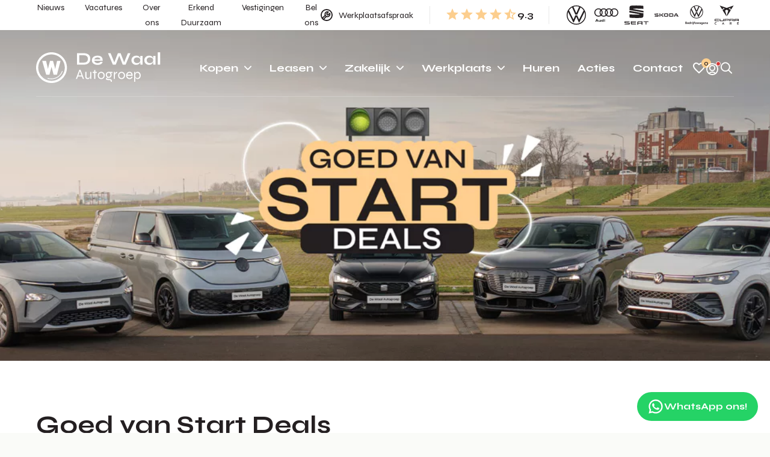

--- FILE ---
content_type: text/html; charset=UTF-8
request_url: https://www.dewaalautogroep.nl/
body_size: 25877
content:
<!DOCTYPE html>
<html class="no-js" lang="nl">
    <head><!-- Google Tag Manager -->
<script>(function(w,d,s,l,i){w[l]=w[l]||[];w[l].push({'gtm.start':
new Date().getTime(),event:'gtm.js'});var f=d.getElementsByTagName(s)[0],
j=d.createElement(s),dl=l!='dataLayer'?'&l='+l:'';j.async=true;j.src=
'https://www.googletagmanager.com/gtm.js?id='+i+dl;f.parentNode.insertBefore(j,f);
})(window,document,'script','dataLayer','GTM-5VQ556QH');</script>
<!-- End Google Tag Manager -->
<!-- Google Tag Manager --> <script>(function(w,d,s,l,i){w[l]=w[l]||[];w[l].push({'gtm.start':new Date().getTime(),event:'gtm.js'});var f=d.getElementsByTagName(s)[0],j=d.createElement(s),dl=l!='dataLayer'?'&l='+l:'';j.async=true;j.src='https://sst.dewaalautogroep.nl/enqwwdsq.js?id='+i+dl;f.parentNode.insertBefore(j,f);})(window,document,'script','dataLayer','GTM-M9J29TZ');</script> <!-- End Google Tag Manager -->
        <!-- Webstores Digital Partner - www.webstores.nl -->
        <meta charset="utf-8">
        <meta name="author" content="Webstores Digital Partner">
        <meta name="viewport" content="width=device-width, initial-scale=1">
                                    
<title>De Waal Autogroep - Dealer van Audi, Volkswagen, SEAT en Skoda</title><meta name="description" content="De Waal Autogroep is officieel dealer van Volkswagen, Audi, Škoda, SEAT en Bedrijfswagens. Kom langs bij een van onze vestigingen. Ook voor service en onderhoud"><meta name="keywords" content="De Waal Autogroep"><meta name="robots" content="index,follow"><link rel="canonical" href="https://www.dewaalautogroep.nl/">
    

            <meta property="og:title" content="De Waal Autogroep - Dealer van Audi, Volkswagen, SEAT en Skoda"/>
    
            <meta property="og:description" content="De Waal Autogroep is officieel dealer van Volkswagen, Audi, Škoda, SEAT en Bedrijfswagens. Kom langs bij een van onze vestigingen. Ook voor service en onderhoud"/>
    
            <meta property="og:image" content="https://alkbwppisq.cloudimg.io/v7/https://s3.eu-central-1.amazonaws.com/dewaalautogroep-nl/10/menu-banner-summer-deals.jpg?v=1-0&amp;width=1200"/>
    
    <meta property="og:url" content="https://www.dewaalautogroep.nl/"/>
                <!-- Smartsupp Live Chat script -->
        <script type="text/javascript">
            var _smartsupp = _smartsupp || {};
            _smartsupp.key = '4d84d0b0a8e4a7840b8f466e5dd08d79a205a5a1';
            _smartsupp.transcriptEnabled = false;
            _smartsupp.gaKey = 'UA-25062307-3';
            window.smartsupp||(function(d) {
                var s,c,o=smartsupp=function(){ o._.push(arguments)};o._=[];
                s=d.getElementsByTagName('script')[0];c=d.createElement('script');
                c.type='text/javascript';c.charset='utf-8';c.async=true;
                c.src='https://www.smartsuppchat.com/loader.js?';s.parentNode.insertBefore(c,s);
            })(document);
        </script>
        
                    <!-- SalesFeed script -->
            <script type="text/javascript" async src="https://dewaalautogroep.smartmon.nl/" data-cookieconsent="ignore"></script>
        
        
        <link rel="preconnect" href="https://fonts.googleapis.com">
        <link rel="preconnect" href="https://fonts.gstatic.com" crossorigin>
        <link href="https://fonts.googleapis.com/css2?family=Syne:wght@400;500;700&display=swap" rel="stylesheet">

                    <link href="/build/app/default.5cc7cba4.css" rel="stylesheet">
                            
            
<script type="application/ld+json">
    {
        "@context": "http://schema.org",
        "@type": "WebSite",
        "url": "https://www.dewaalautogroep.nl",
        "name": "De Waal Autogroep",
        "potentialAction": {
            "@type": "SearchAction",
            "target": "https://www.dewaalautogroep.nl/zoeken?q={query}",
            "query-input": "id=header-search-input"
        }
    }
</script>

<script type="application/ld+json">
    {
        "@context": "http://schema.org",
        "@type": "Organization",
        "name": "De Waal Autogroep",
        "url": "https://www.dewaalautogroep.nl",
        "logo": "https://www.dewaalautogroep.nl/build/app/img/dewaal-logo-zwart.6e11c20b.svg"
                    ,
            "sameAs": [
                                    "http://facebook.com/dewaalautogroep/"
                    ,
                        "http://www.linkedin.com/company/de-waal-autogroep-b-v-"
                    ,
                        "https://www.instagram.com/dewaalautogroep"
                    ,
                        "https://www.youtube.com/user/dewaalautogroep"
                    
                ]
            }
</script>
            <meta name="google-site-verification"
content="afWpyv1YLjFJzSI6DGIVvISxuC7peybKRFC4546400E" /><meta name="facebook-domain-verification" content="8vjtai58q8dsb19dzsot7zx7e21ujd" /></head>
    <body
            >
                        <script>
        window.pageDataLayer = window.pageDataLayer || {};
        Object.assign(window.pageDataLayer, {"page_event":"page_data","page_type":"home","page_category":""});
    </script>
                            
<header id="main-header" class="main-header " data-observe-intersection data-intersection-observe="[data-intersection-observer-header-primary]" data-observer-after-class="is-fixed">
    
    
<div class="main-header__meta d-none d-xl-block">
    <div class="container">
        <div class="main-header__meta-links">
                            
    
    
    
    
                
    
    
    <a class="main-header__meta-link p-0 btn btn-link" href="https://www.dewaalautogroep.nl/nieuws" target="_self" title="Nieuws">
                                                                                <span class="btn__text">Nieuws</span>
                                                
                                                    </a>
                            
    
    
    
    
                
    
    
    <a class="main-header__meta-link p-0 btn btn-link" href="https://www.dewaalautogroep.nl/werken-bij-de-waal" target="_self" title="Vacatures">
                                                                                <span class="btn__text">Vacatures</span>
                                                
                                                    </a>
                            
    
    
    
    
                
    
    
    <a class="main-header__meta-link p-0 btn btn-link" href="https://www.dewaalautogroep.nl/over-de-waal/voel-je-vrij" target="_self" title="Over ons">
                                                                                <span class="btn__text">Over ons</span>
                                                
                                                    </a>
                            
    
    
    
    
                
    
    
    <a class="main-header__meta-link p-0 btn btn-link" href="https://www.dewaalautogroep.nl/over-de-waal/erkend-duurzaam" target="_self" title="Erkend Duurzaam">
                                                                                <span class="btn__text">Erkend Duurzaam</span>
                                                
                                                    </a>
                            
    
    
    
    
                
    
    
    <a class="main-header__meta-link p-0 btn btn-link" href="https://www.dewaalautogroep.nl/vestigingen" target="_self" title="Vestigingen">
                                                                                <span class="btn__text">Vestigingen</span>
                                                
                                                    </a>
                            
    
    
    
    
    
                
    
    <a
    class="main-header__meta-link p-0 btn btn-link"
            href="tel:0850431964"
        target="_self"
        ref=""
                title="Bel ons"
            >
                                                                                <span class="btn__text">Bel ons</span>
                                                
                                                    </a>
                    </div>
        <div class="d-flex align-items-center">
            <div class="main-header__meta-icon-links">
                                    
    

    
    
                
    
    
    <a class="main-header__meta-icon-link btn--reversed p-0 btn btn-link" href="https://www.dewaalautogroep.nl/werkplaats/afspraak" target="_self" title="Werkplaatsafspraak">
                                                                                <span class="btn__text">Werkplaatsafspraak</span>
                                                
                                                
    

    
<svg class=" btn__icon icon icon--wrench icon--20">
    <use xlink:href="/build/app/img/symbols.0c927f06.svg#wrench"></use>
</svg>
                                        </a>
                            </div>
                                                                                            
                <div class="main-header__meta-divider"></div>
                <a class="main-header__meta-review-score" href="https://www.klantenvertellen.nl/location-group/de_waal_autogroep" title="Klantenvertellen" target="_blank" ref="noreferrer noopener">
                    <span class="d-flex align-items-center text-primary">
                                                                                    
    

    
<svg class="icon icon--star-fill icon--24">
    <use xlink:href="/build/app/img/symbols.0c927f06.svg#star-fill"></use>
</svg>
                                                            
    

    
<svg class="icon icon--star-fill icon--24">
    <use xlink:href="/build/app/img/symbols.0c927f06.svg#star-fill"></use>
</svg>
                                                            
    

    
<svg class="icon icon--star-fill icon--24">
    <use xlink:href="/build/app/img/symbols.0c927f06.svg#star-fill"></use>
</svg>
                                                            
    

    
<svg class="icon icon--star-fill icon--24">
    <use xlink:href="/build/app/img/symbols.0c927f06.svg#star-fill"></use>
</svg>
                                                                                                                                        
    

    
<svg class="icon icon--star-half icon--24">
    <use xlink:href="/build/app/img/symbols.0c927f06.svg#star-half"></use>
</svg>
                                                                                                </span>
                    <span class="text--16 font-weight-bold">9.3</span>
                </a>
                                        <div class="main-header__meta-divider"></div>
                <div class="main-header__meta-brand-links">
                                            
    


    
                
    
    
    <a class="main-header__meta-brand-link p-0 btn btn-link" href="https://www.dewaalautogroep.nl/volkswagen" target="_self" title="Volkswagen">
                                                
                                                
    

    
<svg class=" btn__icon icon icon--volkswagen icon--32">
    <use xlink:href="/build/app/img/symbols.0c927f06.svg#volkswagen"></use>
</svg>
                                        </a>
                                            
    


    
                
    
    
    <a class="main-header__meta-brand-link p-0 btn btn-link" href="https://www.dewaalautogroep.nl/audi" target="_self" title="Audi">
                                                
                                                
    

    
<svg class=" btn__icon icon icon--audi icon--32">
    <use xlink:href="/build/app/img/symbols.0c927f06.svg#audi"></use>
</svg>
                                        </a>
                                            
    


    
                
    
    
    <a class="main-header__meta-brand-link p-0 btn btn-link" href="https://www.dewaalautogroep.nl/seat" target="_self" title="SEAT">
                                                
                                                
    

    
<svg class=" btn__icon icon icon--seat icon--32">
    <use xlink:href="/build/app/img/symbols.0c927f06.svg#seat"></use>
</svg>
                                        </a>
                                            
    


    
                
    
    
    <a class="main-header__meta-brand-link p-0 btn btn-link" href="https://www.dewaalautogroep.nl/skoda" target="_self" title="Škoda">
                                                
                                                
    

    
<svg class=" btn__icon icon icon--skoda icon--32">
    <use xlink:href="/build/app/img/symbols.0c927f06.svg#skoda"></use>
</svg>
                                        </a>
                                            
    


    
                
    
    
    <a class="main-header__meta-brand-link p-0 btn btn-link" href="https://www.dewaalautogroep.nl/volkswagen-bedrijfswagens" target="_self" title="Volkswagen Bedrijfswagens">
                                                
                                                
    

    
<svg class=" btn__icon icon icon--vw-bedrijfswagens icon--32">
    <use xlink:href="/build/app/img/symbols.0c927f06.svg#vw-bedrijfswagens"></use>
</svg>
                                        </a>
                                            
    


    
                
    
    
    <a class="main-header__meta-brand-link p-0 btn btn-link" href="https://www.dewaalautogroep.nl/cupra" target="_self" title="Cupra">
                                                
                                                
    

    
<svg class=" btn__icon icon icon--cupra-service icon--32">
    <use xlink:href="/build/app/img/symbols.0c927f06.svg#cupra-service"></use>
</svg>
                                        </a>
                                    </div>
                    </div>
    </div>
</div>
    
<div id="header-primary" class="main-header__primary ">
    <div class="container">
        <div class="d-flex align-items-center">
            <div class="main-header__logo">
                <a href="https://www.dewaalautogroep.nl/" title="Webstores Digital Partner" class="main-header__logo-link">
                    <div class="main-header__logo-image">
                                                    <svg xmlns="http://www.w3.org/2000/svg" width="210" height="52" viewBox="0 0 210 52"><g fill="currentColor" fill-rule="evenodd"><path d="M.126 23.466c1.39-14.29 14.11-24.74 28.4-23.34 14.29 1.4 24.74 14.11 23.35 28.41-1.4 14.29-14.12 24.74-28.41 23.34-14.29-1.4-24.74-14.12-23.34-28.41Zm25.87-19.86c-12.36 0-22.39 10.02-22.39 22.39 0 12.36 10.03 22.39 22.39 22.39 12.37 0 22.39-10.03 22.39-22.39 0-12.37-10.03-22.39-22.39-22.39Zm17.7 28.04 1.1.36c-2.74 8.35-10.62 13.63-19.11 13.63-2.14 0-4.32-.34-6.47-1.04l.36-1.1c10.06 3.31 20.88-2.01 24.12-11.85Zm-15.12-17.03v.01l2.47 9 1.22 4.85.99-4.78 2.08-9.07h5.87l-6.03 23.28h-5.67l-2.44-9.17-1.05-4.12-3.56 13.29h-5.47l-6.63-23.28h6.46l2.18 9.13 1.02 4.58.96-4.29 2.47-9.43h5.13Z"/><g fill-rule="nonzero"><path d="M80.033 1.503c2.184 0 4.008.26 5.47.781 1.463.521 2.63 1.227 3.502 2.119a7.705 7.705 0 0 1 1.863 3.08c.37 1.163.556 2.385.556 3.667s-.205 2.515-.616 3.697a8.376 8.376 0 0 1-1.954 3.14c-.891.912-2.063 1.633-3.516 2.164-1.453.531-3.22.797-5.305.797h-11.12V1.503h11.12Zm-7.122 16.019h7.032c1.443 0 2.64-.176 3.592-.526.951-.351 1.708-.827 2.269-1.428a5.307 5.307 0 0 0 1.202-2.044c.24-.761.36-1.552.36-2.374 0-.821-.12-1.603-.36-2.344a5.086 5.086 0 0 0-1.202-1.984c-.561-.58-1.318-1.042-2.27-1.382-.951-.34-2.148-.511-3.59-.511H72.91v12.593ZM108.435 15.989h3.786a5.395 5.395 0 0 1-1.277 2.735c-.691.801-1.628 1.432-2.81 1.893-1.182.46-2.625.691-4.328.691-1.903 0-3.586-.305-5.049-.916-1.462-.611-2.605-1.498-3.426-2.66-.821-1.162-1.232-2.565-1.232-4.208 0-1.643.4-3.05 1.202-4.222.801-1.172 1.918-2.069 3.351-2.69s3.11-.932 5.034-.932c1.964 0 3.597.31 4.899.932 1.302.621 2.269 1.558 2.9 2.81.631 1.252.897 2.85.797 4.794H98.036c.1.761.386 1.452.856 2.073.471.621 1.112 1.112 1.924 1.473.811.36 1.778.54 2.9.54 1.242 0 2.28-.214 3.11-.645.832-.431 1.368-.987 1.609-1.668Zm-4.93-7.333c-1.442 0-2.614.315-3.516.946-.901.631-1.482 1.408-1.743 2.33h10.159c-.1-1.002-.577-1.799-1.428-2.39-.852-.59-2.009-.886-3.471-.886ZM129.442 20.948l-8.205-19.445h4.418l6.943 17.221-1.293.03 6.612-17.251h4.598l6.612 17.251-1.292-.03 6.943-17.221h4.327l-8.114 19.445h-4.899L139.6 4.087h1.263l-6.522 16.861zM168.783 21.278c-1.482 0-2.83-.325-4.042-.976a7.425 7.425 0 0 1-2.885-2.735c-.712-1.172-1.067-2.53-1.067-4.073 0-1.583.36-2.955 1.082-4.117a7.514 7.514 0 0 1 2.93-2.72c1.232-.651 2.63-.977 4.193-.977 1.723 0 3.11.346 4.162 1.037a5.978 5.978 0 0 1 2.3 2.81c.48 1.182.72 2.505.72 3.967 0 .882-.14 1.778-.42 2.69a8.152 8.152 0 0 1-1.293 2.525c-.58.771-1.342 1.392-2.284 1.863-.941.47-2.073.706-3.396.706Zm1.262-3.005c1.183 0 2.204-.2 3.066-.601.862-.4 1.523-.962 1.984-1.683.46-.722.69-1.553.69-2.495 0-1.022-.235-1.888-.705-2.6-.471-.71-1.132-1.252-1.984-1.622-.852-.371-1.868-.556-3.05-.556-1.664 0-2.956.435-3.877 1.307-.922.872-1.383 2.029-1.383 3.471 0 .962.22 1.799.661 2.51.441.711 1.057 1.267 1.849 1.668.791.4 1.708.6 2.75.6Zm5.74-12.262h3.908v14.937h-3.637l-.075-.586c-.05-.391-.095-.887-.135-1.488-.04-.601-.06-1.192-.06-1.773V6.01ZM190.512 21.278c-1.482 0-2.83-.325-4.042-.976a7.425 7.425 0 0 1-2.885-2.735c-.711-1.172-1.067-2.53-1.067-4.073 0-1.583.36-2.955 1.082-4.117a7.514 7.514 0 0 1 2.93-2.72c1.232-.651 2.63-.977 4.193-.977 1.723 0 3.11.346 4.162 1.037a5.978 5.978 0 0 1 2.3 2.81c.48 1.182.72 2.505.72 3.967 0 .882-.14 1.778-.42 2.69a8.152 8.152 0 0 1-1.292 2.525c-.581.771-1.343 1.392-2.285 1.863-.941.47-2.073.706-3.396.706Zm1.263-3.005c1.182 0 2.204-.2 3.065-.601.862-.4 1.523-.962 1.984-1.683.46-.722.69-1.553.69-2.495 0-1.022-.234-1.888-.705-2.6-.471-.71-1.132-1.252-1.984-1.622-.851-.371-1.868-.556-3.05-.556-1.663 0-2.956.435-3.877 1.307-.922.872-1.383 2.029-1.383 3.471 0 .962.22 1.799.661 2.51.441.711 1.057 1.267 1.849 1.668.791.4 1.708.6 2.75.6Zm5.74-12.262h3.907v14.937h-3.637l-.075-.586c-.05-.391-.095-.887-.135-1.488-.04-.601-.06-1.192-.06-1.773V6.01ZM205.268 0h3.907v20.948h-3.907zM70.163 41.133v-1.797h7.477v1.797h-7.477ZM67 45.207l5.92-15.577h2.012L80.9 45.207h-2.061l-5.2-14.091h.574l-5.2 14.091H67ZM93.098 45.207H91.18V33.225h1.918v11.982ZM91.3 39.623l.024.671c-.016.192-.06.488-.132.887a9.07 9.07 0 0 1-.36 1.33 5.687 5.687 0 0 1-.718 1.402 3.78 3.78 0 0 1-1.198 1.102c-.488.288-1.09.432-1.81.432a5.3 5.3 0 0 1-1.426-.204 4.055 4.055 0 0 1-1.354-.671c-.415-.312-.75-.747-1.006-1.306-.256-.56-.383-1.254-.383-2.085v-7.956h1.917v7.477c0 .719.116 1.282.347 1.69.232.407.547.698.947.874.4.176.847.264 1.342.264.815 0 1.494-.208 2.037-.624a4.137 4.137 0 0 0 1.246-1.533c.288-.607.463-1.19.527-1.75ZM95.374 33.225h7.046v1.797h-7.046v-1.797Zm2.564-3.116h1.918v15.098h-1.918V30.11ZM109.897 45.447a5.845 5.845 0 0 1-2.876-.743c-.895-.495-1.618-1.21-2.169-2.145-.55-.935-.827-2.041-.827-3.32 0-1.277.276-2.384.827-3.318.551-.935 1.274-1.658 2.17-2.17a5.703 5.703 0 0 1 2.875-.766c1.022 0 1.977.256 2.864.767.886.511 1.601 1.234 2.144 2.169.544.934.815 2.04.815 3.319 0 1.278-.271 2.384-.815 3.319-.543.935-1.258 1.65-2.144 2.145a5.778 5.778 0 0 1-2.864.743Zm0-1.798c.67 0 1.302-.167 1.893-.503.591-.335 1.074-.835 1.45-1.498.375-.663.563-1.466.563-2.408 0-.943-.188-1.746-.563-2.409-.376-.663-.859-1.17-1.45-1.521a3.643 3.643 0 0 0-1.893-.528c-.671 0-1.306.172-1.905.516-.6.343-1.09.846-1.474 1.51-.384.662-.575 1.473-.575 2.432 0 .942.187 1.745.563 2.408.375.663.867 1.163 1.474 1.498a3.907 3.907 0 0 0 1.917.503ZM122.454 43.314a5.02 5.02 0 0 1-2.408-.611 4.816 4.816 0 0 1-1.845-1.762c-.472-.767-.707-1.685-.707-2.756 0-1.07.231-1.993.695-2.768a4.91 4.91 0 0 1 4.265-2.432c.272 0 .532.02.78.06.247.04.482.1.706.18h4.865v2.06c-.687 0-1.37-.127-2.049-.383a12.447 12.447 0 0 1-1.737-.79l-.096-.096c.559.303 1.018.663 1.378 1.078.36.415.63.883.814 1.402a5.03 5.03 0 0 1 .276 1.69c0 1.07-.228 1.988-.683 2.755a4.67 4.67 0 0 1-1.81 1.762 5.044 5.044 0 0 1-2.444.61ZM125.977 50v-.527c0-.847-.22-1.462-.659-1.846-.44-.383-1.098-.575-1.977-.575h-2.396a6.35 6.35 0 0 1-1.378-.131c-.392-.088-.715-.22-.971-.396a1.708 1.708 0 0 1-.575-.647 1.902 1.902 0 0 1-.192-.863c0-.607.184-1.066.551-1.378.368-.311.823-.507 1.366-.587a5.09 5.09 0 0 1 1.558 0l1.15.264c-.862.048-1.53.136-2 .263-.472.128-.708.4-.708.815 0 .24.092.436.276.587.184.152.46.228.827.228h2.492c.83 0 1.59.116 2.277.348a3.36 3.36 0 0 1 1.653 1.174c.416.551.623 1.306.623 2.264V50h-1.917Zm-3.523-8.484c.528 0 1.019-.127 1.474-.383a2.96 2.96 0 0 0 1.115-1.126c.287-.496.43-1.103.43-1.822 0-.719-.139-1.33-.419-1.833a2.917 2.917 0 0 0-1.114-1.15 2.957 2.957 0 0 0-1.486-.396c-.527 0-1.022.132-1.485.396a3.022 3.022 0 0 0-1.127 1.138c-.287.495-.431 1.11-.431 1.845 0 .72.144 1.326.431 1.822.288.495.663.87 1.127 1.126.463.256.958.383 1.485.383ZM131.058 33.225h1.917v11.982h-1.917V33.225Zm5.751 1.797c-.815 0-1.498.204-2.049.611a4.425 4.425 0 0 0-1.294 1.486c-.311.583-.515 1.146-.611 1.69l-.024-1.39c0-.144.032-.384.096-.72.064-.335.184-.714.36-1.138.175-.423.41-.83.706-1.222a3.554 3.554 0 0 1 1.139-.97c.463-.256 1.022-.384 1.677-.384v2.037ZM144.166 45.447a5.845 5.845 0 0 1-2.875-.743c-.895-.495-1.618-1.21-2.17-2.145-.55-.935-.826-2.041-.826-3.32 0-1.277.276-2.384.827-3.318.551-.935 1.274-1.658 2.169-2.17a5.703 5.703 0 0 1 2.875-.766c1.023 0 1.977.256 2.864.767.887.511 1.602 1.234 2.145 2.169.543.934.815 2.04.815 3.319 0 1.278-.272 2.384-.815 3.319-.543.935-1.258 1.65-2.145 2.145a5.778 5.778 0 0 1-2.864.743Zm0-1.798c.671 0 1.302-.167 1.894-.503.59-.335 1.074-.835 1.45-1.498.375-.663.563-1.466.563-2.408 0-.943-.188-1.746-.564-2.409-.375-.663-.858-1.17-1.45-1.521a3.643 3.643 0 0 0-1.893-.528c-.67 0-1.306.172-1.905.516-.599.343-1.09.846-1.474 1.51-.383.662-.575 1.473-.575 2.432 0 .942.188 1.745.563 2.408.376.663.867 1.163 1.474 1.498a3.907 3.907 0 0 0 1.917.503ZM160.918 41.349h1.797a4.918 4.918 0 0 1-.85 2.097 4.669 4.669 0 0 1-1.726 1.462c-.711.359-1.53.539-2.457.539-1.118 0-2.124-.268-3.02-.803a5.8 5.8 0 0 1-2.12-2.205c-.52-.934-.779-2-.779-3.2 0-1.197.252-2.268.755-3.21a5.748 5.748 0 0 1 2.073-2.23c.879-.542 1.87-.814 2.972-.814 1.166 0 2.152.26 2.96.779.806.52 1.405 1.278 1.797 2.277.391.998.547 2.224.467 3.678h-9.107c.08.783.296 1.47.647 2.061.352.591.815 1.05 1.39 1.378.575.328 1.23.491 1.965.491.815 0 1.506-.211 2.073-.635a3.169 3.169 0 0 0 1.163-1.665Zm-3.283-6.567c-.991 0-1.822.288-2.493.863-.67.575-1.118 1.358-1.342 2.349h7.022c-.064-1.055-.404-1.854-1.019-2.397a3.171 3.171 0 0 0-2.168-.815ZM171.246 45.447c-.878 0-1.597-.204-2.156-.611a4.147 4.147 0 0 1-1.306-1.582 7.893 7.893 0 0 1-.66-2.037 11.223 11.223 0 0 1-.191-1.977c0-.863.06-1.67.18-2.42.12-.751.331-1.415.635-1.99a3.33 3.33 0 0 1 1.306-1.354c.567-.327 1.298-.49 2.192-.49.96 0 1.83.27 2.613.814.782.543 1.41 1.286 1.88 2.229.472.942.708 2.013.708 3.21 0 1.2-.24 2.266-.72 3.2-.478.935-1.113 1.67-1.904 2.205-.791.535-1.65.803-2.577.803Zm-.479-1.822c.735 0 1.386-.187 1.953-.563.567-.375 1.01-.894 1.33-1.557.32-.664.48-1.418.48-2.265 0-1.278-.328-2.337-.983-3.175-.655-.84-1.582-1.259-2.78-1.259-.703 0-1.326.188-1.87.564-.542.375-.966.894-1.27 1.557-.303.663-.455 1.434-.455 2.313 0 .799.132 1.53.396 2.193.263.663.659 1.194 1.186 1.593.527.4 1.198.6 2.013.6Zm-5.512-10.4h1.846l.071 2.516V50h-1.917V33.225Z"/></g></g></svg>
                                            </div>
                </a>
            </div>

            <div class="main-header__menu menu menu--primary">
                <div class="menu__item-wrapper menu__item-wrapper--primary" data-menu-item data-target-selector="[data-menu-item-toggle-primary]" data-menu-item-items=".animate-menu-items-primary" data-menu-item-backdrop="#menu-backdrop">
                    <div class="menu__item menu__item--primary">
                        <div class="menu__header d-xl-none">
                            <p class="font-weight-bold text--lg mb-0">Menu</p>

                            
    


    
    
    
    
    <button
    class="p-0 btn btn-link"
                title="Sluiten"
                data-menu-item-toggle-primary data-menu-item-action="close"
        >
                                                
                                                
    

    
<svg class="btn__icon icon icon--cross icon--14">
    <use xlink:href="/build/app/img/symbols.0c927f06.svg#cross"></use>
</svg>
                                        </button>
                        </div>
                        <div class="menu__body menu__body--primary">
                            <div class="menu__links menu__links--primary">
                                                                                                        <div class="menu__link menu__link--primary">
                                        
                                                                                    
    

    
    
    
    
    
    <button
    class="btn-block p-0 animate-menu-items-primary btn btn-link"
                title="Kopen"
                data-menu-item-toggle-primary data-menu-item-toggle-primary-tab-1 data-menu-item-action="open"
        >
                                                                                <span class="btn__text">Kopen</span>
                                                
                                                
    

    
<svg class="btn__icon icon icon--chevron-down icon--12">
    <use xlink:href="/build/app/img/symbols.0c927f06.svg#chevron-down"></use>
</svg>
                                        </button>
                                                                                            <div class="menu__item-wrapper menu__item-wrapper--tab menu__accent--primary" data-menu-item data-target-selector="[data-menu-item-toggle-primary-tab-1]" data-menu-item-items=".animate-menu-items-primary-tab-1">
                                                    <div class="menu__item menu__item--tab">
                                                        <div class="menu__header d-xl-none">
                                                            <p class="font-weight-medium text--lg mb-0">Menu</p>

                                                            
    


    
    
    
    
    <button
    class="p-0 btn btn-link"
                title="Sluiten"
                data-menu-item-toggle-primary data-menu-item-toggle-primary-tab-1 data-menu-item-action="close"
        >
                                                
                                                
    

    
<svg class="btn__icon icon icon--cross icon--14">
    <use xlink:href="/build/app/img/symbols.0c927f06.svg#cross"></use>
</svg>
                                        </button>
                                                        </div>
                                                        <div class="menu__body menu__body--tab">
                                                            <div class="menu__buttons d-xl-none">
                                                                
    

    
    
    
    
    
    <button
    class="menu__back btn--reversed p-0 animate-menu-items-primary-tab-1 btn btn-link"
                title="Terug"
                data-menu-item-toggle-primary-tab-1 data-menu-item-action="close"
        >
                                                                                <span class="text-muted--60 text--sm btn__text">Terug</span>
                                                
                                                
    

    
<svg class="icon--reversed btn__icon icon icon--chevron-down icon--10">
    <use xlink:href="/build/app/img/symbols.0c927f06.svg#chevron-down"></use>
</svg>
                                        </button>
                                                            </div>

                                                            <div class="menu__columns">
                                                                                                                                                                                                        <div class="menu__column">
                                                                        <div class="menu__links">
                                                                                                                                                                                                                                            <div class="menu__link menu__link--section">
                                                                                    
    

    
    
    
    
    
    <button
    class="btn-block p-0 d-xl-none animate-menu-items-primary-tab-1 btn btn-link"
                title="Voorraad"
                data-menu-item-toggle-primary-tab-1-column-1-section-1 data-menu-item-action="open"
        >
                                                                                <span class="btn__text">Voorraad</span>
                                                
                                                
    

    
<svg class="btn__icon icon icon--chevron-down icon--12">
    <use xlink:href="/build/app/img/symbols.0c927f06.svg#chevron-down"></use>
</svg>
                                        </button>
                                                                                    <p class="font-weight-bold text--lg mb-1 d-none d-xl-block">Voorraad</p>
                                                                                                                                                                            <div class="menu__item-wrapper" data-menu-item data-target-selector="[data-menu-item-toggle-primary-tab-1-column-1-section-1]" data-menu-item-items=".animate-menu-items-primary-tab-1-column-1-section-1">
                                                                                            <div class="menu__item">
                                                                                                <div class="menu__header d-xl-none">
                                                                                                    <p class="font-weight-medium text--lg mb-0">Menu</p>

                                                                                                    
    


    
    
    
    
    <button
    class="p-0 btn btn-link"
                title="Sluiten"
                data-menu-item-toggle-primary data-menu-item-toggle-primary-tab-1 data-menu-item-toggle-primary-tab-1-column-1-section-1 data-menu-item-action="close"
        >
                                                
                                                
    

    
<svg class="btn__icon icon icon--cross icon--14">
    <use xlink:href="/build/app/img/symbols.0c927f06.svg#cross"></use>
</svg>
                                        </button>
                                                                                                </div>
                                                                                                <div class="menu__body">
                                                                                                    <div class="menu__buttons d-xl-none">
                                                                                                        
    

    
    
    
    
    
    <button
    class="menu__back btn--reversed p-0 animate-menu-items-primary-tab-1-column-1-section-1 btn btn-link"
                title="Terug"
                data-menu-item-toggle-primary-tab-1-column-1-section-1 data-menu-item-action="close"
        >
                                                                                <span class="text-muted--60 text--sm btn__text">Terug</span>
                                                
                                                
    

    
<svg class="icon--reversed btn__icon icon icon--chevron-down icon--10">
    <use xlink:href="/build/app/img/symbols.0c927f06.svg#chevron-down"></use>
</svg>
                                        </button>
                                                                                                    </div>

                                                                                                    <div class="menu__links">
                                                                                                                                                                                                                    <div class="menu__link menu__link--link">
                                                                                                                
    

    
    
                
    
    
    <a class="btn-block p-0 animate-menu-items-primary-tab-1-column-1-section-1 btn btn-link" href="https://www.dewaalautogroep.nl/voorraad" target="_self" title="Alle voorraad">
                                                                                <span class="btn__text">Alle voorraad</span>
                                                
                                                
    

    
<svg class="d-xl-none btn__icon icon icon--chevron-down icon--12">
    <use xlink:href="/build/app/img/symbols.0c927f06.svg#chevron-down"></use>
</svg>
                                        </a>
                                                                                                            </div>
                                                                                                                                                                                                                    <div class="menu__link menu__link--link">
                                                                                                                
    

    
    
                
    
    
    <a class="btn-block p-0 animate-menu-items-primary-tab-1-column-1-section-1 btn btn-link" href="https://www.dewaalautogroep.nl/voorraad/nieuw" target="_self" title="Nieuwe auto&#039;s">
                                                                                <span class="btn__text">Nieuwe auto&#039;s</span>
                                                
                                                
    

    
<svg class="d-xl-none btn__icon icon icon--chevron-down icon--12">
    <use xlink:href="/build/app/img/symbols.0c927f06.svg#chevron-down"></use>
</svg>
                                        </a>
                                                                                                            </div>
                                                                                                                                                                                                                    <div class="menu__link menu__link--link">
                                                                                                                
    

    
    
                
    
    
    <a class="btn-block p-0 animate-menu-items-primary-tab-1-column-1-section-1 btn btn-link" href="https://www.dewaalautogroep.nl/voorraad/occasions" target="_self" title="Occasions">
                                                                                <span class="btn__text">Occasions</span>
                                                
                                                
    

    
<svg class="d-xl-none btn__icon icon icon--chevron-down icon--12">
    <use xlink:href="/build/app/img/symbols.0c927f06.svg#chevron-down"></use>
</svg>
                                        </a>
                                                                                                            </div>
                                                                                                                                                                                                                    <div class="menu__link menu__link--link">
                                                                                                                
    

    
    
                
    
    
    <a class="btn-block p-0 animate-menu-items-primary-tab-1-column-1-section-1 btn btn-link" href="https://www.dewaalautogroep.nl/voorraad/demos" target="_self" title="Demo&#039;s">
                                                                                <span class="btn__text">Demo&#039;s</span>
                                                
                                                
    

    
<svg class="d-xl-none btn__icon icon icon--chevron-down icon--12">
    <use xlink:href="/build/app/img/symbols.0c927f06.svg#chevron-down"></use>
</svg>
                                        </a>
                                                                                                            </div>
                                                                                                                                                                                                                    <div class="menu__link menu__link--link">
                                                                                                                
    

    
    
                
    
    
    <a class="btn-block p-0 animate-menu-items-primary-tab-1-column-1-section-1 btn btn-link" href="https://www.dewaalautogroep.nl/voorraad/elektrisch" target="_self" title="Elektrische auto&#039;s">
                                                                                <span class="btn__text">Elektrische auto&#039;s</span>
                                                
                                                
    

    
<svg class="d-xl-none btn__icon icon icon--chevron-down icon--12">
    <use xlink:href="/build/app/img/symbols.0c927f06.svg#chevron-down"></use>
</svg>
                                        </a>
                                                                                                            </div>
                                                                                                                                                                                                                    <div class="menu__link menu__link--link">
                                                                                                                
    

    
    
                
    
    
    <a class="btn-block p-0 animate-menu-items-primary-tab-1-column-1-section-1 btn btn-link" href="https://www.dewaalautogroep.nl/voorraad/actie-voorraad" target="_self" title="Actie voorraad">
                                                                                <span class="btn__text">Actie voorraad</span>
                                                
                                                
    

    
<svg class="d-xl-none btn__icon icon icon--chevron-down icon--12">
    <use xlink:href="/build/app/img/symbols.0c927f06.svg#chevron-down"></use>
</svg>
                                        </a>
                                                                                                            </div>
                                                                                                                                                                                                            </div>
                                                                                                </div>
                                                                                            </div>
                                                                                        </div>
                                                                                                                                                                    </div>
                                                                                                                                                    </div>
                                                                    </div>
                                                                                                                                                                                                        <div class="menu__column">
                                                                        <div class="menu__links">
                                                                                                                                                                                                                                            <div class="menu__link menu__link--section">
                                                                                    
    

    
    
    
    
    
    <button
    class="btn-block p-0 d-xl-none animate-menu-items-primary-tab-1 btn btn-link"
                title="Voorraad per merk"
                data-menu-item-toggle-primary-tab-1-column-2-section-1 data-menu-item-action="open"
        >
                                                                                <span class="btn__text">Voorraad per merk</span>
                                                
                                                
    

    
<svg class="btn__icon icon icon--chevron-down icon--12">
    <use xlink:href="/build/app/img/symbols.0c927f06.svg#chevron-down"></use>
</svg>
                                        </button>
                                                                                    <p class="font-weight-bold text--lg mb-1 d-none d-xl-block">Voorraad per merk</p>
                                                                                                                                                                            <div class="menu__item-wrapper" data-menu-item data-target-selector="[data-menu-item-toggle-primary-tab-1-column-2-section-1]" data-menu-item-items=".animate-menu-items-primary-tab-1-column-2-section-1">
                                                                                            <div class="menu__item">
                                                                                                <div class="menu__header d-xl-none">
                                                                                                    <p class="font-weight-medium text--lg mb-0">Menu</p>

                                                                                                    
    


    
    
    
    
    <button
    class="p-0 btn btn-link"
                title="Sluiten"
                data-menu-item-toggle-primary data-menu-item-toggle-primary-tab-1 data-menu-item-toggle-primary-tab-1-column-2-section-1 data-menu-item-action="close"
        >
                                                
                                                
    

    
<svg class="btn__icon icon icon--cross icon--14">
    <use xlink:href="/build/app/img/symbols.0c927f06.svg#cross"></use>
</svg>
                                        </button>
                                                                                                </div>
                                                                                                <div class="menu__body">
                                                                                                    <div class="menu__buttons d-xl-none">
                                                                                                        
    

    
    
    
    
    
    <button
    class="menu__back btn--reversed p-0 animate-menu-items-primary-tab-1-column-2-section-1 btn btn-link"
                title="Terug"
                data-menu-item-toggle-primary-tab-1-column-2-section-1 data-menu-item-action="close"
        >
                                                                                <span class="text-muted--60 text--sm btn__text">Terug</span>
                                                
                                                
    

    
<svg class="icon--reversed btn__icon icon icon--chevron-down icon--10">
    <use xlink:href="/build/app/img/symbols.0c927f06.svg#chevron-down"></use>
</svg>
                                        </button>
                                                                                                    </div>

                                                                                                    <div class="menu__links">
                                                                                                                                                                                                                    <div class="menu__link menu__link--link">
                                                                                                                
    

    
    
                
    
    
    <a class="btn-block p-0 animate-menu-items-primary-tab-1-column-2-section-1 btn btn-link" href="https://www.dewaalautogroep.nl/voorraad/volkswagen" target="_self" title="Volkswagen">
                                                                                <span class="btn__text">Volkswagen</span>
                                                
                                                
    

    
<svg class="d-xl-none btn__icon icon icon--chevron-down icon--12">
    <use xlink:href="/build/app/img/symbols.0c927f06.svg#chevron-down"></use>
</svg>
                                        </a>
                                                                                                            </div>
                                                                                                                                                                                                                    <div class="menu__link menu__link--link">
                                                                                                                
    

    
    
                
    
    
    <a class="btn-block p-0 animate-menu-items-primary-tab-1-column-2-section-1 btn btn-link" href="https://www.dewaalautogroep.nl/voorraad/audi" target="_self" title="Audi">
                                                                                <span class="btn__text">Audi</span>
                                                
                                                
    

    
<svg class="d-xl-none btn__icon icon icon--chevron-down icon--12">
    <use xlink:href="/build/app/img/symbols.0c927f06.svg#chevron-down"></use>
</svg>
                                        </a>
                                                                                                            </div>
                                                                                                                                                                                                                    <div class="menu__link menu__link--link">
                                                                                                                
    

    
    
                
    
    
    <a class="btn-block p-0 animate-menu-items-primary-tab-1-column-2-section-1 btn btn-link" href="https://www.dewaalautogroep.nl/voorraad/skoda" target="_self" title="Škoda">
                                                                                <span class="btn__text">Škoda</span>
                                                
                                                
    

    
<svg class="d-xl-none btn__icon icon icon--chevron-down icon--12">
    <use xlink:href="/build/app/img/symbols.0c927f06.svg#chevron-down"></use>
</svg>
                                        </a>
                                                                                                            </div>
                                                                                                                                                                                                                    <div class="menu__link menu__link--link">
                                                                                                                
    

    
    
                
    
    
    <a class="btn-block p-0 animate-menu-items-primary-tab-1-column-2-section-1 btn btn-link" href="https://www.dewaalautogroep.nl/voorraad/cupra" target="_self" title="CUPRA">
                                                                                <span class="btn__text">CUPRA</span>
                                                
                                                
    

    
<svg class="d-xl-none btn__icon icon icon--chevron-down icon--12">
    <use xlink:href="/build/app/img/symbols.0c927f06.svg#chevron-down"></use>
</svg>
                                        </a>
                                                                                                            </div>
                                                                                                                                                                                                                    <div class="menu__link menu__link--link">
                                                                                                                
    

    
    
                
    
    
    <a class="btn-block p-0 animate-menu-items-primary-tab-1-column-2-section-1 btn btn-link" href="https://www.dewaalautogroep.nl/voorraad/seat" target="_self" title="SEAT">
                                                                                <span class="btn__text">SEAT</span>
                                                
                                                
    

    
<svg class="d-xl-none btn__icon icon icon--chevron-down icon--12">
    <use xlink:href="/build/app/img/symbols.0c927f06.svg#chevron-down"></use>
</svg>
                                        </a>
                                                                                                            </div>
                                                                                                                                                                                                                    <div class="menu__link menu__link--link">
                                                                                                                
    

    
    
                
    
    
    <a class="btn-block p-0 animate-menu-items-primary-tab-1-column-2-section-1 btn btn-link" href="https://www.dewaalautogroep.nl/voorraad/volkswagen-bedrijfswagens" target="_self" title="Volkswagen Bedrijfswagens">
                                                                                <span class="btn__text">Volkswagen Bedrijfswagens</span>
                                                
                                                
    

    
<svg class="d-xl-none btn__icon icon icon--chevron-down icon--12">
    <use xlink:href="/build/app/img/symbols.0c927f06.svg#chevron-down"></use>
</svg>
                                        </a>
                                                                                                            </div>
                                                                                                                                                                                                            </div>
                                                                                                </div>
                                                                                            </div>
                                                                                        </div>
                                                                                                                                                                    </div>
                                                                                                                                                    </div>
                                                                    </div>
                                                                                                                                                                                                        <div class="menu__column">
                                                                        <div class="menu__links">
                                                                                                                                                                                                                                            <div class="menu__link menu__link--section">
                                                                                    
    

    
    
    
    
    
    <button
    class="btn-block p-0 d-xl-none animate-menu-items-primary-tab-1 btn btn-link"
                title="Onze merken"
                data-menu-item-toggle-primary-tab-1-column-3-section-1 data-menu-item-action="open"
        >
                                                                                <span class="btn__text">Onze merken</span>
                                                
                                                
    

    
<svg class="btn__icon icon icon--chevron-down icon--12">
    <use xlink:href="/build/app/img/symbols.0c927f06.svg#chevron-down"></use>
</svg>
                                        </button>
                                                                                    <p class="font-weight-bold text--lg mb-1 d-none d-xl-block">Onze merken</p>
                                                                                                                                                                            <div class="menu__item-wrapper" data-menu-item data-target-selector="[data-menu-item-toggle-primary-tab-1-column-3-section-1]" data-menu-item-items=".animate-menu-items-primary-tab-1-column-3-section-1">
                                                                                            <div class="menu__item">
                                                                                                <div class="menu__header d-xl-none">
                                                                                                    <p class="font-weight-medium text--lg mb-0">Menu</p>

                                                                                                    
    


    
    
    
    
    <button
    class="p-0 btn btn-link"
                title="Sluiten"
                data-menu-item-toggle-primary data-menu-item-toggle-primary-tab-1 data-menu-item-toggle-primary-tab-1-column-3-section-1 data-menu-item-action="close"
        >
                                                
                                                
    

    
<svg class="btn__icon icon icon--cross icon--14">
    <use xlink:href="/build/app/img/symbols.0c927f06.svg#cross"></use>
</svg>
                                        </button>
                                                                                                </div>
                                                                                                <div class="menu__body">
                                                                                                    <div class="menu__buttons d-xl-none">
                                                                                                        
    

    
    
    
    
    
    <button
    class="menu__back btn--reversed p-0 animate-menu-items-primary-tab-1-column-3-section-1 btn btn-link"
                title="Terug"
                data-menu-item-toggle-primary-tab-1-column-3-section-1 data-menu-item-action="close"
        >
                                                                                <span class="text-muted--60 text--sm btn__text">Terug</span>
                                                
                                                
    

    
<svg class="icon--reversed btn__icon icon icon--chevron-down icon--10">
    <use xlink:href="/build/app/img/symbols.0c927f06.svg#chevron-down"></use>
</svg>
                                        </button>
                                                                                                    </div>

                                                                                                    <div class="menu__links">
                                                                                                                                                                                                                    <div class="menu__link menu__link--link">
                                                                                                                
    

    
    
                
    
    
    <a class="btn-block p-0 animate-menu-items-primary-tab-1-column-3-section-1 btn btn-link" href="https://www.dewaalautogroep.nl/volkswagen" target="_self" title="Volkswagen">
                                                                                <span class="btn__text">Volkswagen</span>
                                                
                                                
    

    
<svg class="d-xl-none btn__icon icon icon--chevron-down icon--12">
    <use xlink:href="/build/app/img/symbols.0c927f06.svg#chevron-down"></use>
</svg>
                                        </a>
                                                                                                            </div>
                                                                                                                                                                                                                    <div class="menu__link menu__link--link">
                                                                                                                
    

    
    
                
    
    
    <a class="btn-block p-0 animate-menu-items-primary-tab-1-column-3-section-1 btn btn-link" href="https://www.dewaalautogroep.nl/audi" target="_self" title="Audi">
                                                                                <span class="btn__text">Audi</span>
                                                
                                                
    

    
<svg class="d-xl-none btn__icon icon icon--chevron-down icon--12">
    <use xlink:href="/build/app/img/symbols.0c927f06.svg#chevron-down"></use>
</svg>
                                        </a>
                                                                                                            </div>
                                                                                                                                                                                                                    <div class="menu__link menu__link--link">
                                                                                                                
    

    
    
                
    
    
    <a class="btn-block p-0 animate-menu-items-primary-tab-1-column-3-section-1 btn btn-link" href="https://www.dewaalautogroep.nl/skoda" target="_self" title="Škoda">
                                                                                <span class="btn__text">Škoda</span>
                                                
                                                
    

    
<svg class="d-xl-none btn__icon icon icon--chevron-down icon--12">
    <use xlink:href="/build/app/img/symbols.0c927f06.svg#chevron-down"></use>
</svg>
                                        </a>
                                                                                                            </div>
                                                                                                                                                                                                                    <div class="menu__link menu__link--link">
                                                                                                                
    

    
    
                
    
    
    <a class="btn-block p-0 animate-menu-items-primary-tab-1-column-3-section-1 btn btn-link" href="https://www.dewaalautogroep.nl/cupra" target="_self" title="CUPRA">
                                                                                <span class="btn__text">CUPRA</span>
                                                
                                                
    

    
<svg class="d-xl-none btn__icon icon icon--chevron-down icon--12">
    <use xlink:href="/build/app/img/symbols.0c927f06.svg#chevron-down"></use>
</svg>
                                        </a>
                                                                                                            </div>
                                                                                                                                                                                                                    <div class="menu__link menu__link--link">
                                                                                                                
    

    
    
                
    
    
    <a class="btn-block p-0 animate-menu-items-primary-tab-1-column-3-section-1 btn btn-link" href="https://www.dewaalautogroep.nl/seat" target="_self" title="SEAT">
                                                                                <span class="btn__text">SEAT</span>
                                                
                                                
    

    
<svg class="d-xl-none btn__icon icon icon--chevron-down icon--12">
    <use xlink:href="/build/app/img/symbols.0c927f06.svg#chevron-down"></use>
</svg>
                                        </a>
                                                                                                            </div>
                                                                                                                                                                                                                    <div class="menu__link menu__link--link">
                                                                                                                
    

    
    
                
    
    
    <a class="btn-block p-0 animate-menu-items-primary-tab-1-column-3-section-1 btn btn-link" href="https://www.dewaalautogroep.nl/volkswagen-bedrijfswagens" target="_self" title="Volkswagen Bedrijfswagens">
                                                                                <span class="btn__text">Volkswagen Bedrijfswagens</span>
                                                
                                                
    

    
<svg class="d-xl-none btn__icon icon icon--chevron-down icon--12">
    <use xlink:href="/build/app/img/symbols.0c927f06.svg#chevron-down"></use>
</svg>
                                        </a>
                                                                                                            </div>
                                                                                                                                                                                                            </div>
                                                                                                </div>
                                                                                            </div>
                                                                                        </div>
                                                                                                                                                                    </div>
                                                                                                                                                    </div>
                                                                    </div>
                                                                                                                            </div>
                                                        </div>

                                                                                                                                                                            <div class="menu__cta-block">
                                                                
<div class="card card--link d-flex card-banner card--base card-banner--has-image">
            <div class="card__background fade-bottom--large">
            

    
            <picture class="">
                                                                        
                
                                                                    
                <source srcset="https://alkbwppisq.cloudimg.io/v7/https://s3.eu-central-1.amazonaws.com/dewaalautogroep-nl/03/menu-banner-gvsd.jpg?v=1-0&width=370&height=245 1x, https://alkbwppisq.cloudimg.io/v7/https://s3.eu-central-1.amazonaws.com/dewaalautogroep-nl/03/menu-banner-gvsd.jpg?v=1-0&width=740&height=490 2x"  media="(min-width: 1660px)">
                                                                
                
                                                                    
                <source srcset="https://alkbwppisq.cloudimg.io/v7/https://s3.eu-central-1.amazonaws.com/dewaalautogroep-nl/03/menu-banner-gvsd.jpg?v=1-0&width=315&height=210 1x, https://alkbwppisq.cloudimg.io/v7/https://s3.eu-central-1.amazonaws.com/dewaalautogroep-nl/03/menu-banner-gvsd.jpg?v=1-0&width=630&height=420 2x"  media="(min-width: 1440px)">
                                                                
                
                                                                    
                <source srcset="https://alkbwppisq.cloudimg.io/v7/https://s3.eu-central-1.amazonaws.com/dewaalautogroep-nl/03/menu-banner-gvsd.jpg?v=1-0&width=275&height=183 1x, https://alkbwppisq.cloudimg.io/v7/https://s3.eu-central-1.amazonaws.com/dewaalautogroep-nl/03/menu-banner-gvsd.jpg?v=1-0&width=550&height=366 2x"  media="(min-width: 1280px)">
                                                                
                
                                                                    
                <source srcset="https://alkbwppisq.cloudimg.io/v7/https://s3.eu-central-1.amazonaws.com/dewaalautogroep-nl/03/menu-banner-gvsd.jpg?v=1-0&width=440&height=293 1x, https://alkbwppisq.cloudimg.io/v7/https://s3.eu-central-1.amazonaws.com/dewaalautogroep-nl/03/menu-banner-gvsd.jpg?v=1-0&width=880&height=586 2x"  media="(min-width: 992px)">
                                                                
                
                                                                    
                <source srcset="https://alkbwppisq.cloudimg.io/v7/https://s3.eu-central-1.amazonaws.com/dewaalautogroep-nl/03/menu-banner-gvsd.jpg?v=1-0&width=320&height=215 1x, https://alkbwppisq.cloudimg.io/v7/https://s3.eu-central-1.amazonaws.com/dewaalautogroep-nl/03/menu-banner-gvsd.jpg?v=1-0&width=640&height=430 2x"  media="(min-width: 768px)">
                                                                
                
                                                                    
                <source srcset="https://alkbwppisq.cloudimg.io/v7/https://s3.eu-central-1.amazonaws.com/dewaalautogroep-nl/03/menu-banner-gvsd.jpg?v=1-0&width=520&height=346 1x, https://alkbwppisq.cloudimg.io/v7/https://s3.eu-central-1.amazonaws.com/dewaalautogroep-nl/03/menu-banner-gvsd.jpg?v=1-0&width=1040&height=692 2x"  media="(min-width: 600px)">
                                <img
                class="img-fluid"
                src="https://alkbwppisq.cloudimg.io/v7/https://s3.eu-central-1.amazonaws.com/dewaalautogroep-nl/03/menu-banner-gvsd.jpg?v=1-0&width=540&height=360"
                srcset="https://alkbwppisq.cloudimg.io/v7/https://s3.eu-central-1.amazonaws.com/dewaalautogroep-nl/03/menu-banner-gvsd.jpg?v=1-0&width=1080&height=720 2x"
                alt="Menu banner - GVSD"
                                    loading="lazy"
                                                    width="370"
                                                    height="245"
                            >
        </picture>
            </div>
        <div class="card-body position-relative d-flex flex-column p-6 p-lg-8 justify-content-end">
                    <h6 class="card__text">Goed Van Start Deals</h6>
                            <div class="card__text mb-4 text-muted--60">
                                <p>Tot € 3.000 inruilpremie en ruime voorraad!</p>
            </div>
                
    
    
    
    
    
                
    
    <a
    class="stretched-link btn btn-primary"
            href="https://www.dewaalautogroep.nl/acties/algemeen/goed-van-start-deals"
        target="_self"
        ref=""
                title="Meer informatie"
            >
                                                                                <span class="btn__text">Meer informatie</span>
                                                
                                                    </a>
    </div>
</div>
                                                            </div>
                                                                                                            </div>
                                                </div>
                                                                                                                        </div>
                                                                                                        <div class="menu__link menu__link--primary">
                                        
                                                                                    
    

    
    
    
    
    
    <button
    class="btn-block p-0 animate-menu-items-primary btn btn-link"
                title="Leasen"
                data-menu-item-toggle-primary data-menu-item-toggle-primary-tab-2 data-menu-item-action="open"
        >
                                                                                <span class="btn__text">Leasen</span>
                                                
                                                
    

    
<svg class="btn__icon icon icon--chevron-down icon--12">
    <use xlink:href="/build/app/img/symbols.0c927f06.svg#chevron-down"></use>
</svg>
                                        </button>
                                                                                            <div class="menu__item-wrapper menu__item-wrapper--tab menu__accent--primary" data-menu-item data-target-selector="[data-menu-item-toggle-primary-tab-2]" data-menu-item-items=".animate-menu-items-primary-tab-2">
                                                    <div class="menu__item menu__item--tab">
                                                        <div class="menu__header d-xl-none">
                                                            <p class="font-weight-medium text--lg mb-0">Menu</p>

                                                            
    


    
    
    
    
    <button
    class="p-0 btn btn-link"
                title="Sluiten"
                data-menu-item-toggle-primary data-menu-item-toggle-primary-tab-2 data-menu-item-action="close"
        >
                                                
                                                
    

    
<svg class="btn__icon icon icon--cross icon--14">
    <use xlink:href="/build/app/img/symbols.0c927f06.svg#cross"></use>
</svg>
                                        </button>
                                                        </div>
                                                        <div class="menu__body menu__body--tab">
                                                            <div class="menu__buttons d-xl-none">
                                                                
    

    
    
    
    
    
    <button
    class="menu__back btn--reversed p-0 animate-menu-items-primary-tab-2 btn btn-link"
                title="Terug"
                data-menu-item-toggle-primary-tab-2 data-menu-item-action="close"
        >
                                                                                <span class="text-muted--60 text--sm btn__text">Terug</span>
                                                
                                                
    

    
<svg class="icon--reversed btn__icon icon icon--chevron-down icon--10">
    <use xlink:href="/build/app/img/symbols.0c927f06.svg#chevron-down"></use>
</svg>
                                        </button>
                                                            </div>

                                                            <div class="menu__columns">
                                                                                                                                                                                                        <div class="menu__column">
                                                                        <div class="menu__links">
                                                                                                                                                                                                                                            <div class="menu__link menu__link--section">
                                                                                    
    

    
    
    
    
    
    <button
    class="btn-block p-0 d-xl-none animate-menu-items-primary-tab-2 btn btn-link"
                title="Private lease"
                data-menu-item-toggle-primary-tab-2-column-1-section-1 data-menu-item-action="open"
        >
                                                                                <span class="btn__text">Private lease</span>
                                                
                                                
    

    
<svg class="btn__icon icon icon--chevron-down icon--12">
    <use xlink:href="/build/app/img/symbols.0c927f06.svg#chevron-down"></use>
</svg>
                                        </button>
                                                                                    <p class="font-weight-bold text--lg mb-1 d-none d-xl-block">Private lease</p>
                                                                                                                                                                            <div class="menu__item-wrapper" data-menu-item data-target-selector="[data-menu-item-toggle-primary-tab-2-column-1-section-1]" data-menu-item-items=".animate-menu-items-primary-tab-2-column-1-section-1">
                                                                                            <div class="menu__item">
                                                                                                <div class="menu__header d-xl-none">
                                                                                                    <p class="font-weight-medium text--lg mb-0">Menu</p>

                                                                                                    
    


    
    
    
    
    <button
    class="p-0 btn btn-link"
                title="Sluiten"
                data-menu-item-toggle-primary data-menu-item-toggle-primary-tab-2 data-menu-item-toggle-primary-tab-2-column-1-section-1 data-menu-item-action="close"
        >
                                                
                                                
    

    
<svg class="btn__icon icon icon--cross icon--14">
    <use xlink:href="/build/app/img/symbols.0c927f06.svg#cross"></use>
</svg>
                                        </button>
                                                                                                </div>
                                                                                                <div class="menu__body">
                                                                                                    <div class="menu__buttons d-xl-none">
                                                                                                        
    

    
    
    
    
    
    <button
    class="menu__back btn--reversed p-0 animate-menu-items-primary-tab-2-column-1-section-1 btn btn-link"
                title="Terug"
                data-menu-item-toggle-primary-tab-2-column-1-section-1 data-menu-item-action="close"
        >
                                                                                <span class="text-muted--60 text--sm btn__text">Terug</span>
                                                
                                                
    

    
<svg class="icon--reversed btn__icon icon icon--chevron-down icon--10">
    <use xlink:href="/build/app/img/symbols.0c927f06.svg#chevron-down"></use>
</svg>
                                        </button>
                                                                                                    </div>

                                                                                                    <div class="menu__links">
                                                                                                                                                                                                                    <div class="menu__link menu__link--link">
                                                                                                                
    

    
    
                
    
    
    <a class="btn-block p-0 animate-menu-items-primary-tab-2-column-1-section-1 btn btn-link" href="https://www.dewaalautogroep.nl/leasen/private-lease/voorraad" target="_self" title="Voorraad">
                                                                                <span class="btn__text">Voorraad</span>
                                                
                                                
    

    
<svg class="d-xl-none btn__icon icon icon--chevron-down icon--12">
    <use xlink:href="/build/app/img/symbols.0c927f06.svg#chevron-down"></use>
</svg>
                                        </a>
                                                                                                            </div>
                                                                                                                                                                                                                    <div class="menu__link menu__link--link">
                                                                                                                
    

    
    
                
    
    
    <a class="btn-block p-0 animate-menu-items-primary-tab-2-column-1-section-1 btn btn-link" href="https://www.dewaalautogroep.nl/leasen/private-lease/private-lease-deals" target="_self" title="Actieaanbod">
                                                                                <span class="btn__text">Actieaanbod</span>
                                                
                                                
    

    
<svg class="d-xl-none btn__icon icon icon--chevron-down icon--12">
    <use xlink:href="/build/app/img/symbols.0c927f06.svg#chevron-down"></use>
</svg>
                                        </a>
                                                                                                            </div>
                                                                                                                                                                                                                    <div class="menu__link menu__link--link">
                                                                                                                
    

    
    
                
    
    
    <a class="btn-block p-0 animate-menu-items-primary-tab-2-column-1-section-1 btn btn-link" href="https://www.dewaalautogroep.nl/leasen/private-lease/over-private-lease" target="_self" title="Over private lease">
                                                                                <span class="btn__text">Over private lease</span>
                                                
                                                
    

    
<svg class="d-xl-none btn__icon icon icon--chevron-down icon--12">
    <use xlink:href="/build/app/img/symbols.0c927f06.svg#chevron-down"></use>
</svg>
                                        </a>
                                                                                                            </div>
                                                                                                                                                                                                                    <div class="menu__link menu__link--link">
                                                                                                                
    

    
    
                
    
    
    <a class="btn-block p-0 animate-menu-items-primary-tab-2-column-1-section-1 btn btn-link" href="https://www.dewaalautogroep.nl/leasen/veelgestelde-vragen" target="_self" title="Veelgestelde vragen">
                                                                                <span class="btn__text">Veelgestelde vragen</span>
                                                
                                                
    

    
<svg class="d-xl-none btn__icon icon icon--chevron-down icon--12">
    <use xlink:href="/build/app/img/symbols.0c927f06.svg#chevron-down"></use>
</svg>
                                        </a>
                                                                                                            </div>
                                                                                                                                                                                                            </div>
                                                                                                </div>
                                                                                            </div>
                                                                                        </div>
                                                                                                                                                                    </div>
                                                                                                                                                    </div>
                                                                    </div>
                                                                                                                                                                                                        <div class="menu__column">
                                                                        <div class="menu__links">
                                                                                                                                                                                                                                            <div class="menu__link menu__link--section">
                                                                                    
    

    
    
    
    
    
    <button
    class="btn-block p-0 d-xl-none animate-menu-items-primary-tab-2 btn btn-link"
                title="Zakelijk lease"
                data-menu-item-toggle-primary-tab-2-column-2-section-1 data-menu-item-action="open"
        >
                                                                                <span class="btn__text">Zakelijk lease</span>
                                                
                                                
    

    
<svg class="btn__icon icon icon--chevron-down icon--12">
    <use xlink:href="/build/app/img/symbols.0c927f06.svg#chevron-down"></use>
</svg>
                                        </button>
                                                                                    <p class="font-weight-bold text--lg mb-1 d-none d-xl-block">Zakelijk lease</p>
                                                                                                                                                                            <div class="menu__item-wrapper" data-menu-item data-target-selector="[data-menu-item-toggle-primary-tab-2-column-2-section-1]" data-menu-item-items=".animate-menu-items-primary-tab-2-column-2-section-1">
                                                                                            <div class="menu__item">
                                                                                                <div class="menu__header d-xl-none">
                                                                                                    <p class="font-weight-medium text--lg mb-0">Menu</p>

                                                                                                    
    


    
    
    
    
    <button
    class="p-0 btn btn-link"
                title="Sluiten"
                data-menu-item-toggle-primary data-menu-item-toggle-primary-tab-2 data-menu-item-toggle-primary-tab-2-column-2-section-1 data-menu-item-action="close"
        >
                                                
                                                
    

    
<svg class="btn__icon icon icon--cross icon--14">
    <use xlink:href="/build/app/img/symbols.0c927f06.svg#cross"></use>
</svg>
                                        </button>
                                                                                                </div>
                                                                                                <div class="menu__body">
                                                                                                    <div class="menu__buttons d-xl-none">
                                                                                                        
    

    
    
    
    
    
    <button
    class="menu__back btn--reversed p-0 animate-menu-items-primary-tab-2-column-2-section-1 btn btn-link"
                title="Terug"
                data-menu-item-toggle-primary-tab-2-column-2-section-1 data-menu-item-action="close"
        >
                                                                                <span class="text-muted--60 text--sm btn__text">Terug</span>
                                                
                                                
    

    
<svg class="icon--reversed btn__icon icon icon--chevron-down icon--10">
    <use xlink:href="/build/app/img/symbols.0c927f06.svg#chevron-down"></use>
</svg>
                                        </button>
                                                                                                    </div>

                                                                                                    <div class="menu__links">
                                                                                                                                                                                                                    <div class="menu__link menu__link--link">
                                                                                                                
    

    
    
                
    
    
    <a class="btn-block p-0 animate-menu-items-primary-tab-2-column-2-section-1 btn btn-link" href="https://www.dewaalautogroep.nl/zakelijk/leasevormen/financial-lease" target="_self" title="Financial lease">
                                                                                <span class="btn__text">Financial lease</span>
                                                
                                                
    

    
<svg class="d-xl-none btn__icon icon icon--chevron-down icon--12">
    <use xlink:href="/build/app/img/symbols.0c927f06.svg#chevron-down"></use>
</svg>
                                        </a>
                                                                                                            </div>
                                                                                                                                                                                                                    <div class="menu__link menu__link--link">
                                                                                                                
    

    
    
                
    
    
    <a class="btn-block p-0 animate-menu-items-primary-tab-2-column-2-section-1 btn btn-link" href="https://www.dewaalautogroep.nl/zakelijk/leasevormen/full-operational-lease" target="_self" title="Full operational lease">
                                                                                <span class="btn__text">Full operational lease</span>
                                                
                                                
    

    
<svg class="d-xl-none btn__icon icon icon--chevron-down icon--12">
    <use xlink:href="/build/app/img/symbols.0c927f06.svg#chevron-down"></use>
</svg>
                                        </a>
                                                                                                            </div>
                                                                                                                                                                                                                    <div class="menu__link menu__link--link">
                                                                                                                
    

    
    
                
    
    
    <a class="btn-block p-0 animate-menu-items-primary-tab-2-column-2-section-1 btn btn-link" href="https://www.dewaalautogroep.nl/zakelijk/leasevormen/netto-operational-lease" target="_self" title="Netto operational lease">
                                                                                <span class="btn__text">Netto operational lease</span>
                                                
                                                
    

    
<svg class="d-xl-none btn__icon icon icon--chevron-down icon--12">
    <use xlink:href="/build/app/img/symbols.0c927f06.svg#chevron-down"></use>
</svg>
                                        </a>
                                                                                                            </div>
                                                                                                                                                                                                                    <div class="menu__link menu__link--link">
                                                                                                                
    

    
    
                
    
    
    <a class="btn-block p-0 animate-menu-items-primary-tab-2-column-2-section-1 btn btn-link" href="https://www.dewaalautogroep.nl/zakelijk/leasevormen/shortlease" target="_self" title="Shortlease">
                                                                                <span class="btn__text">Shortlease</span>
                                                
                                                
    

    
<svg class="d-xl-none btn__icon icon icon--chevron-down icon--12">
    <use xlink:href="/build/app/img/symbols.0c927f06.svg#chevron-down"></use>
</svg>
                                        </a>
                                                                                                            </div>
                                                                                                                                                                                                                    <div class="menu__link menu__link--link">
                                                                                                                
    

    
    
                
    
    
    <a class="btn-block p-0 animate-menu-items-primary-tab-2-column-2-section-1 btn btn-link" href="https://www.dewaalautogroep.nl/acties/algemeen/business-deals" target="_self" title="Business Deals">
                                                                                <span class="btn__text">Business Deals</span>
                                                
                                                
    

    
<svg class="d-xl-none btn__icon icon icon--chevron-down icon--12">
    <use xlink:href="/build/app/img/symbols.0c927f06.svg#chevron-down"></use>
</svg>
                                        </a>
                                                                                                            </div>
                                                                                                                                                                                                            </div>
                                                                                                </div>
                                                                                            </div>
                                                                                        </div>
                                                                                                                                                                    </div>
                                                                                                                                                    </div>
                                                                    </div>
                                                                                                                                                                                                        <div class="menu__column">
                                                                        <div class="menu__links">
                                                                                                                                                                                                                                            <div class="menu__link menu__link--section">
                                                                                    
    

    
    
    
    
    
    <button
    class="btn-block p-0 d-xl-none animate-menu-items-primary-tab-2 btn btn-link"
                title="Financieren"
                data-menu-item-toggle-primary-tab-2-column-3-section-1 data-menu-item-action="open"
        >
                                                                                <span class="btn__text">Financieren</span>
                                                
                                                
    

    
<svg class="btn__icon icon icon--chevron-down icon--12">
    <use xlink:href="/build/app/img/symbols.0c927f06.svg#chevron-down"></use>
</svg>
                                        </button>
                                                                                    <p class="font-weight-bold text--lg mb-1 d-none d-xl-block">Financieren</p>
                                                                                                                                                                            <div class="menu__item-wrapper" data-menu-item data-target-selector="[data-menu-item-toggle-primary-tab-2-column-3-section-1]" data-menu-item-items=".animate-menu-items-primary-tab-2-column-3-section-1">
                                                                                            <div class="menu__item">
                                                                                                <div class="menu__header d-xl-none">
                                                                                                    <p class="font-weight-medium text--lg mb-0">Menu</p>

                                                                                                    
    


    
    
    
    
    <button
    class="p-0 btn btn-link"
                title="Sluiten"
                data-menu-item-toggle-primary data-menu-item-toggle-primary-tab-2 data-menu-item-toggle-primary-tab-2-column-3-section-1 data-menu-item-action="close"
        >
                                                
                                                
    

    
<svg class="btn__icon icon icon--cross icon--14">
    <use xlink:href="/build/app/img/symbols.0c927f06.svg#cross"></use>
</svg>
                                        </button>
                                                                                                </div>
                                                                                                <div class="menu__body">
                                                                                                    <div class="menu__buttons d-xl-none">
                                                                                                        
    

    
    
    
    
    
    <button
    class="menu__back btn--reversed p-0 animate-menu-items-primary-tab-2-column-3-section-1 btn btn-link"
                title="Terug"
                data-menu-item-toggle-primary-tab-2-column-3-section-1 data-menu-item-action="close"
        >
                                                                                <span class="text-muted--60 text--sm btn__text">Terug</span>
                                                
                                                
    

    
<svg class="icon--reversed btn__icon icon icon--chevron-down icon--10">
    <use xlink:href="/build/app/img/symbols.0c927f06.svg#chevron-down"></use>
</svg>
                                        </button>
                                                                                                    </div>

                                                                                                    <div class="menu__links">
                                                                                                                                                                                                                    <div class="menu__link menu__link--link">
                                                                                                                
    

    
    
                
    
    
    <a class="btn-block p-0 animate-menu-items-primary-tab-2-column-3-section-1 btn btn-link" href="https://www.dewaalautogroep.nl/leasen/financieren" target="_self" title="Over financieren">
                                                                                <span class="btn__text">Over financieren</span>
                                                
                                                
    

    
<svg class="d-xl-none btn__icon icon icon--chevron-down icon--12">
    <use xlink:href="/build/app/img/symbols.0c927f06.svg#chevron-down"></use>
</svg>
                                        </a>
                                                                                                            </div>
                                                                                                                                                                                                            </div>
                                                                                                </div>
                                                                                            </div>
                                                                                        </div>
                                                                                                                                                                    </div>
                                                                                                                                                    </div>
                                                                    </div>
                                                                                                                            </div>
                                                        </div>

                                                                                                                                                                            <div class="menu__cta-block">
                                                                
<div class="card card--link d-flex card-banner card--base card-banner--has-image">
            <div class="card__background fade-bottom--large">
            

    
            <picture class="">
                                                                        
                
                                                                    
                <source srcset="https://alkbwppisq.cloudimg.io/v7/https://s3.eu-central-1.amazonaws.com/dewaalautogroep-nl/09/card-businessdeals.jpg?v=1-0&width=370&height=245 1x, https://alkbwppisq.cloudimg.io/v7/https://s3.eu-central-1.amazonaws.com/dewaalautogroep-nl/09/card-businessdeals.jpg?v=1-0&width=740&height=490 2x"  media="(min-width: 1660px)">
                                                                
                
                                                                    
                <source srcset="https://alkbwppisq.cloudimg.io/v7/https://s3.eu-central-1.amazonaws.com/dewaalautogroep-nl/09/card-businessdeals.jpg?v=1-0&width=315&height=210 1x, https://alkbwppisq.cloudimg.io/v7/https://s3.eu-central-1.amazonaws.com/dewaalautogroep-nl/09/card-businessdeals.jpg?v=1-0&width=630&height=420 2x"  media="(min-width: 1440px)">
                                                                
                
                                                                    
                <source srcset="https://alkbwppisq.cloudimg.io/v7/https://s3.eu-central-1.amazonaws.com/dewaalautogroep-nl/09/card-businessdeals.jpg?v=1-0&width=275&height=183 1x, https://alkbwppisq.cloudimg.io/v7/https://s3.eu-central-1.amazonaws.com/dewaalautogroep-nl/09/card-businessdeals.jpg?v=1-0&width=550&height=366 2x"  media="(min-width: 1280px)">
                                                                
                
                                                                    
                <source srcset="https://alkbwppisq.cloudimg.io/v7/https://s3.eu-central-1.amazonaws.com/dewaalautogroep-nl/09/card-businessdeals.jpg?v=1-0&width=440&height=293 1x, https://alkbwppisq.cloudimg.io/v7/https://s3.eu-central-1.amazonaws.com/dewaalautogroep-nl/09/card-businessdeals.jpg?v=1-0&width=880&height=586 2x"  media="(min-width: 992px)">
                                                                
                
                                                                    
                <source srcset="https://alkbwppisq.cloudimg.io/v7/https://s3.eu-central-1.amazonaws.com/dewaalautogroep-nl/09/card-businessdeals.jpg?v=1-0&width=320&height=215 1x, https://alkbwppisq.cloudimg.io/v7/https://s3.eu-central-1.amazonaws.com/dewaalautogroep-nl/09/card-businessdeals.jpg?v=1-0&width=640&height=430 2x"  media="(min-width: 768px)">
                                                                
                
                                                                    
                <source srcset="https://alkbwppisq.cloudimg.io/v7/https://s3.eu-central-1.amazonaws.com/dewaalautogroep-nl/09/card-businessdeals.jpg?v=1-0&width=520&height=346 1x, https://alkbwppisq.cloudimg.io/v7/https://s3.eu-central-1.amazonaws.com/dewaalautogroep-nl/09/card-businessdeals.jpg?v=1-0&width=1040&height=692 2x"  media="(min-width: 600px)">
                                <img
                class="img-fluid"
                src="https://alkbwppisq.cloudimg.io/v7/https://s3.eu-central-1.amazonaws.com/dewaalautogroep-nl/09/card-businessdeals.jpg?v=1-0&width=540&height=360"
                srcset="https://alkbwppisq.cloudimg.io/v7/https://s3.eu-central-1.amazonaws.com/dewaalautogroep-nl/09/card-businessdeals.jpg?v=1-0&width=1080&height=720 2x"
                alt="Card - Businessdeals"
                                    loading="lazy"
                                                    width="370"
                                                    height="245"
                            >
        </picture>
            </div>
        <div class="card-body position-relative d-flex flex-column p-6 p-lg-8 justify-content-end">
                    <h6 class="card__text">Business Deals</h6>
                            <div class="card__text mb-4 text-muted--60">
                                <p>Full operational lease met wel € 83 korting per maand.</p>
            </div>
                
    
    
    
    
    
                
    
    <a
    class="stretched-link btn btn-primary"
            href="https://www.dewaalautogroep.nl/acties/algemeen/business-deals"
        target="_self"
        ref=""
                title="Meer informatie"
            >
                                                                                <span class="btn__text">Meer informatie</span>
                                                
                                                    </a>
    </div>
</div>
                                                            </div>
                                                                                                            </div>
                                                </div>
                                                                                                                        </div>
                                                                                                        <div class="menu__link menu__link--primary">
                                        
                                                                                    
    

    
    
    
    
    
    <button
    class="btn-block p-0 animate-menu-items-primary btn btn-link"
                title="Zakelijk"
                data-menu-item-toggle-primary data-menu-item-toggle-primary-tab-3 data-menu-item-action="open"
        >
                                                                                <span class="btn__text">Zakelijk</span>
                                                
                                                
    

    
<svg class="btn__icon icon icon--chevron-down icon--12">
    <use xlink:href="/build/app/img/symbols.0c927f06.svg#chevron-down"></use>
</svg>
                                        </button>
                                                                                            <div class="menu__item-wrapper menu__item-wrapper--tab menu__accent--primary" data-menu-item data-target-selector="[data-menu-item-toggle-primary-tab-3]" data-menu-item-items=".animate-menu-items-primary-tab-3">
                                                    <div class="menu__item menu__item--tab">
                                                        <div class="menu__header d-xl-none">
                                                            <p class="font-weight-medium text--lg mb-0">Menu</p>

                                                            
    


    
    
    
    
    <button
    class="p-0 btn btn-link"
                title="Sluiten"
                data-menu-item-toggle-primary data-menu-item-toggle-primary-tab-3 data-menu-item-action="close"
        >
                                                
                                                
    

    
<svg class="btn__icon icon icon--cross icon--14">
    <use xlink:href="/build/app/img/symbols.0c927f06.svg#cross"></use>
</svg>
                                        </button>
                                                        </div>
                                                        <div class="menu__body menu__body--tab">
                                                            <div class="menu__buttons d-xl-none">
                                                                
    

    
    
    
    
    
    <button
    class="menu__back btn--reversed p-0 animate-menu-items-primary-tab-3 btn btn-link"
                title="Terug"
                data-menu-item-toggle-primary-tab-3 data-menu-item-action="close"
        >
                                                                                <span class="text-muted--60 text--sm btn__text">Terug</span>
                                                
                                                
    

    
<svg class="icon--reversed btn__icon icon icon--chevron-down icon--10">
    <use xlink:href="/build/app/img/symbols.0c927f06.svg#chevron-down"></use>
</svg>
                                        </button>
                                                            </div>

                                                            <div class="menu__columns">
                                                                                                                                                                                                        <div class="menu__column">
                                                                        <div class="menu__links">
                                                                                                                                                                                                                                            <div class="menu__link menu__link--section">
                                                                                    
    

    
    
    
    
    
    <button
    class="btn-block p-0 d-xl-none animate-menu-items-primary-tab-3 btn btn-link"
                title="Voorraad"
                data-menu-item-toggle-primary-tab-3-column-1-section-1 data-menu-item-action="open"
        >
                                                                                <span class="btn__text">Voorraad</span>
                                                
                                                
    

    
<svg class="btn__icon icon icon--chevron-down icon--12">
    <use xlink:href="/build/app/img/symbols.0c927f06.svg#chevron-down"></use>
</svg>
                                        </button>
                                                                                    <p class="font-weight-bold text--lg mb-1 d-none d-xl-block">Voorraad</p>
                                                                                                                                                                            <div class="menu__item-wrapper" data-menu-item data-target-selector="[data-menu-item-toggle-primary-tab-3-column-1-section-1]" data-menu-item-items=".animate-menu-items-primary-tab-3-column-1-section-1">
                                                                                            <div class="menu__item">
                                                                                                <div class="menu__header d-xl-none">
                                                                                                    <p class="font-weight-medium text--lg mb-0">Menu</p>

                                                                                                    
    


    
    
    
    
    <button
    class="p-0 btn btn-link"
                title="Sluiten"
                data-menu-item-toggle-primary data-menu-item-toggle-primary-tab-3 data-menu-item-toggle-primary-tab-3-column-1-section-1 data-menu-item-action="close"
        >
                                                
                                                
    

    
<svg class="btn__icon icon icon--cross icon--14">
    <use xlink:href="/build/app/img/symbols.0c927f06.svg#cross"></use>
</svg>
                                        </button>
                                                                                                </div>
                                                                                                <div class="menu__body">
                                                                                                    <div class="menu__buttons d-xl-none">
                                                                                                        
    

    
    
    
    
    
    <button
    class="menu__back btn--reversed p-0 animate-menu-items-primary-tab-3-column-1-section-1 btn btn-link"
                title="Terug"
                data-menu-item-toggle-primary-tab-3-column-1-section-1 data-menu-item-action="close"
        >
                                                                                <span class="text-muted--60 text--sm btn__text">Terug</span>
                                                
                                                
    

    
<svg class="icon--reversed btn__icon icon icon--chevron-down icon--10">
    <use xlink:href="/build/app/img/symbols.0c927f06.svg#chevron-down"></use>
</svg>
                                        </button>
                                                                                                    </div>

                                                                                                    <div class="menu__links">
                                                                                                                                                                                                                    <div class="menu__link menu__link--link">
                                                                                                                
    

    
    
                
    
    
    <a class="btn-block p-0 animate-menu-items-primary-tab-3-column-1-section-1 btn btn-link" href="https://www.dewaalautogroep.nl/voorraad" target="_self" title="Alle voorraad">
                                                                                <span class="btn__text">Alle voorraad</span>
                                                
                                                
    

    
<svg class="d-xl-none btn__icon icon icon--chevron-down icon--12">
    <use xlink:href="/build/app/img/symbols.0c927f06.svg#chevron-down"></use>
</svg>
                                        </a>
                                                                                                            </div>
                                                                                                                                                                                                                    <div class="menu__link menu__link--link">
                                                                                                                
    

    
    
                
    
    
    <a class="btn-block p-0 animate-menu-items-primary-tab-3-column-1-section-1 btn btn-link" href="https://www.dewaalautogroep.nl/voorraad/nieuw" target="_self" title="Nieuwe auto&#039;s">
                                                                                <span class="btn__text">Nieuwe auto&#039;s</span>
                                                
                                                
    

    
<svg class="d-xl-none btn__icon icon icon--chevron-down icon--12">
    <use xlink:href="/build/app/img/symbols.0c927f06.svg#chevron-down"></use>
</svg>
                                        </a>
                                                                                                            </div>
                                                                                                                                                                                                                    <div class="menu__link menu__link--link">
                                                                                                                
    

    
    
                
    
    
    <a class="btn-block p-0 animate-menu-items-primary-tab-3-column-1-section-1 btn btn-link" href="https://www.dewaalautogroep.nl/voorraad/demos" target="_self" title="Demo&#039;s">
                                                                                <span class="btn__text">Demo&#039;s</span>
                                                
                                                
    

    
<svg class="d-xl-none btn__icon icon icon--chevron-down icon--12">
    <use xlink:href="/build/app/img/symbols.0c927f06.svg#chevron-down"></use>
</svg>
                                        </a>
                                                                                                            </div>
                                                                                                                                                                                                            </div>
                                                                                                </div>
                                                                                            </div>
                                                                                        </div>
                                                                                                                                                                    </div>
                                                                                                                                                                                                                                            <div class="menu__link menu__link--section">
                                                                                    
    

    
    
    
    
    
    <button
    class="btn-block p-0 d-xl-none animate-menu-items-primary-tab-3 btn btn-link"
                title="Mobiliteitsprovider"
                data-menu-item-toggle-primary-tab-3-column-1-section-2 data-menu-item-action="open"
        >
                                                                                <span class="btn__text">Mobiliteitsprovider</span>
                                                
                                                
    

    
<svg class="btn__icon icon icon--chevron-down icon--12">
    <use xlink:href="/build/app/img/symbols.0c927f06.svg#chevron-down"></use>
</svg>
                                        </button>
                                                                                    <p class="font-weight-bold text--lg mb-1 d-none d-xl-block">Mobiliteitsprovider</p>
                                                                                                                                                                            <div class="menu__item-wrapper" data-menu-item data-target-selector="[data-menu-item-toggle-primary-tab-3-column-1-section-2]" data-menu-item-items=".animate-menu-items-primary-tab-3-column-1-section-2">
                                                                                            <div class="menu__item">
                                                                                                <div class="menu__header d-xl-none">
                                                                                                    <p class="font-weight-medium text--lg mb-0">Menu</p>

                                                                                                    
    


    
    
    
    
    <button
    class="p-0 btn btn-link"
                title="Sluiten"
                data-menu-item-toggle-primary data-menu-item-toggle-primary-tab-3 data-menu-item-toggle-primary-tab-3-column-1-section-2 data-menu-item-action="close"
        >
                                                
                                                
    

    
<svg class="btn__icon icon icon--cross icon--14">
    <use xlink:href="/build/app/img/symbols.0c927f06.svg#cross"></use>
</svg>
                                        </button>
                                                                                                </div>
                                                                                                <div class="menu__body">
                                                                                                    <div class="menu__buttons d-xl-none">
                                                                                                        
    

    
    
    
    
    
    <button
    class="menu__back btn--reversed p-0 animate-menu-items-primary-tab-3-column-1-section-2 btn btn-link"
                title="Terug"
                data-menu-item-toggle-primary-tab-3-column-1-section-2 data-menu-item-action="close"
        >
                                                                                <span class="text-muted--60 text--sm btn__text">Terug</span>
                                                
                                                
    

    
<svg class="icon--reversed btn__icon icon icon--chevron-down icon--10">
    <use xlink:href="/build/app/img/symbols.0c927f06.svg#chevron-down"></use>
</svg>
                                        </button>
                                                                                                    </div>

                                                                                                    <div class="menu__links">
                                                                                                                                                                                                                    <div class="menu__link menu__link--link">
                                                                                                                
    

    
    
                
    
    
    <a class="btn-block p-0 animate-menu-items-primary-tab-3-column-1-section-2 btn btn-link" href="https://www.dewaalautogroep.nl/zakelijk" target="_self" title="Over ons">
                                                                                <span class="btn__text">Over ons</span>
                                                
                                                
    

    
<svg class="d-xl-none btn__icon icon icon--chevron-down icon--12">
    <use xlink:href="/build/app/img/symbols.0c927f06.svg#chevron-down"></use>
</svg>
                                        </a>
                                                                                                            </div>
                                                                                                                                                                                                            </div>
                                                                                                </div>
                                                                                            </div>
                                                                                        </div>
                                                                                                                                                                    </div>
                                                                                                                                                    </div>
                                                                    </div>
                                                                                                                                                                                                        <div class="menu__column">
                                                                        <div class="menu__links">
                                                                                                                                                                                                                                            <div class="menu__link menu__link--section">
                                                                                    
    

    
    
    
    
    
    <button
    class="btn-block p-0 d-xl-none animate-menu-items-primary-tab-3 btn btn-link"
                title="Leasevormen"
                data-menu-item-toggle-primary-tab-3-column-2-section-1 data-menu-item-action="open"
        >
                                                                                <span class="btn__text">Leasevormen</span>
                                                
                                                
    

    
<svg class="btn__icon icon icon--chevron-down icon--12">
    <use xlink:href="/build/app/img/symbols.0c927f06.svg#chevron-down"></use>
</svg>
                                        </button>
                                                                                    <p class="font-weight-bold text--lg mb-1 d-none d-xl-block">Leasevormen</p>
                                                                                                                                                                            <div class="menu__item-wrapper" data-menu-item data-target-selector="[data-menu-item-toggle-primary-tab-3-column-2-section-1]" data-menu-item-items=".animate-menu-items-primary-tab-3-column-2-section-1">
                                                                                            <div class="menu__item">
                                                                                                <div class="menu__header d-xl-none">
                                                                                                    <p class="font-weight-medium text--lg mb-0">Menu</p>

                                                                                                    
    


    
    
    
    
    <button
    class="p-0 btn btn-link"
                title="Sluiten"
                data-menu-item-toggle-primary data-menu-item-toggle-primary-tab-3 data-menu-item-toggle-primary-tab-3-column-2-section-1 data-menu-item-action="close"
        >
                                                
                                                
    

    
<svg class="btn__icon icon icon--cross icon--14">
    <use xlink:href="/build/app/img/symbols.0c927f06.svg#cross"></use>
</svg>
                                        </button>
                                                                                                </div>
                                                                                                <div class="menu__body">
                                                                                                    <div class="menu__buttons d-xl-none">
                                                                                                        
    

    
    
    
    
    
    <button
    class="menu__back btn--reversed p-0 animate-menu-items-primary-tab-3-column-2-section-1 btn btn-link"
                title="Terug"
                data-menu-item-toggle-primary-tab-3-column-2-section-1 data-menu-item-action="close"
        >
                                                                                <span class="text-muted--60 text--sm btn__text">Terug</span>
                                                
                                                
    

    
<svg class="icon--reversed btn__icon icon icon--chevron-down icon--10">
    <use xlink:href="/build/app/img/symbols.0c927f06.svg#chevron-down"></use>
</svg>
                                        </button>
                                                                                                    </div>

                                                                                                    <div class="menu__links">
                                                                                                                                                                                                                    <div class="menu__link menu__link--link">
                                                                                                                
    

    
    
                
    
    
    <a class="btn-block p-0 animate-menu-items-primary-tab-3-column-2-section-1 btn btn-link" href="https://www.dewaalautogroep.nl/zakelijk/leasevormen/financial-lease" target="_self" title="Financial lease">
                                                                                <span class="btn__text">Financial lease</span>
                                                
                                                
    

    
<svg class="d-xl-none btn__icon icon icon--chevron-down icon--12">
    <use xlink:href="/build/app/img/symbols.0c927f06.svg#chevron-down"></use>
</svg>
                                        </a>
                                                                                                            </div>
                                                                                                                                                                                                                    <div class="menu__link menu__link--link">
                                                                                                                
    

    
    
                
    
    
    <a class="btn-block p-0 animate-menu-items-primary-tab-3-column-2-section-1 btn btn-link" href="https://www.dewaalautogroep.nl/zakelijk/leasevormen/full-operational-lease" target="_self" title="Full operational lease">
                                                                                <span class="btn__text">Full operational lease</span>
                                                
                                                
    

    
<svg class="d-xl-none btn__icon icon icon--chevron-down icon--12">
    <use xlink:href="/build/app/img/symbols.0c927f06.svg#chevron-down"></use>
</svg>
                                        </a>
                                                                                                            </div>
                                                                                                                                                                                                                    <div class="menu__link menu__link--link">
                                                                                                                
    

    
    
                
    
    
    <a class="btn-block p-0 animate-menu-items-primary-tab-3-column-2-section-1 btn btn-link" href="https://www.dewaalautogroep.nl/zakelijk/leasevormen/netto-operational-lease" target="_self" title="Netto operational lease">
                                                                                <span class="btn__text">Netto operational lease</span>
                                                
                                                
    

    
<svg class="d-xl-none btn__icon icon icon--chevron-down icon--12">
    <use xlink:href="/build/app/img/symbols.0c927f06.svg#chevron-down"></use>
</svg>
                                        </a>
                                                                                                            </div>
                                                                                                                                                                                                                    <div class="menu__link menu__link--link">
                                                                                                                
    

    
    
                
    
    
    <a class="btn-block p-0 animate-menu-items-primary-tab-3-column-2-section-1 btn btn-link" href="https://www.dewaalautogroep.nl/zakelijk" target="_self" title="Fleetsales">
                                                                                <span class="btn__text">Fleetsales</span>
                                                
                                                
    

    
<svg class="d-xl-none btn__icon icon icon--chevron-down icon--12">
    <use xlink:href="/build/app/img/symbols.0c927f06.svg#chevron-down"></use>
</svg>
                                        </a>
                                                                                                            </div>
                                                                                                                                                                                                                    <div class="menu__link menu__link--link">
                                                                                                                
    

    
    
                
    
    
    <a class="btn-block p-0 animate-menu-items-primary-tab-3-column-2-section-1 btn btn-link" href="https://www.dewaalautogroep.nl/zakelijk/leasevormen/shortlease" target="_self" title="Shortlease">
                                                                                <span class="btn__text">Shortlease</span>
                                                
                                                
    

    
<svg class="d-xl-none btn__icon icon icon--chevron-down icon--12">
    <use xlink:href="/build/app/img/symbols.0c927f06.svg#chevron-down"></use>
</svg>
                                        </a>
                                                                                                            </div>
                                                                                                                                                                                                            </div>
                                                                                                </div>
                                                                                            </div>
                                                                                        </div>
                                                                                                                                                                    </div>
                                                                                                                                                    </div>
                                                                    </div>
                                                                                                                                                                                                        <div class="menu__column">
                                                                        <div class="menu__links">
                                                                                                                                                                                                                                            <div class="menu__link menu__link--section">
                                                                                    
    

    
    
    
    
    
    <button
    class="btn-block p-0 d-xl-none animate-menu-items-primary-tab-3 btn btn-link"
                title="Mobiliteitsvormen"
                data-menu-item-toggle-primary-tab-3-column-3-section-1 data-menu-item-action="open"
        >
                                                                                <span class="btn__text">Mobiliteitsvormen</span>
                                                
                                                
    

    
<svg class="btn__icon icon icon--chevron-down icon--12">
    <use xlink:href="/build/app/img/symbols.0c927f06.svg#chevron-down"></use>
</svg>
                                        </button>
                                                                                    <p class="font-weight-bold text--lg mb-1 d-none d-xl-block">Mobiliteitsvormen</p>
                                                                                                                                                                            <div class="menu__item-wrapper" data-menu-item data-target-selector="[data-menu-item-toggle-primary-tab-3-column-3-section-1]" data-menu-item-items=".animate-menu-items-primary-tab-3-column-3-section-1">
                                                                                            <div class="menu__item">
                                                                                                <div class="menu__header d-xl-none">
                                                                                                    <p class="font-weight-medium text--lg mb-0">Menu</p>

                                                                                                    
    


    
    
    
    
    <button
    class="p-0 btn btn-link"
                title="Sluiten"
                data-menu-item-toggle-primary data-menu-item-toggle-primary-tab-3 data-menu-item-toggle-primary-tab-3-column-3-section-1 data-menu-item-action="close"
        >
                                                
                                                
    

    
<svg class="btn__icon icon icon--cross icon--14">
    <use xlink:href="/build/app/img/symbols.0c927f06.svg#cross"></use>
</svg>
                                        </button>
                                                                                                </div>
                                                                                                <div class="menu__body">
                                                                                                    <div class="menu__buttons d-xl-none">
                                                                                                        
    

    
    
    
    
    
    <button
    class="menu__back btn--reversed p-0 animate-menu-items-primary-tab-3-column-3-section-1 btn btn-link"
                title="Terug"
                data-menu-item-toggle-primary-tab-3-column-3-section-1 data-menu-item-action="close"
        >
                                                                                <span class="text-muted--60 text--sm btn__text">Terug</span>
                                                
                                                
    

    
<svg class="icon--reversed btn__icon icon icon--chevron-down icon--10">
    <use xlink:href="/build/app/img/symbols.0c927f06.svg#chevron-down"></use>
</svg>
                                        </button>
                                                                                                    </div>

                                                                                                    <div class="menu__links">
                                                                                                                                                                                                                    <div class="menu__link menu__link--link">
                                                                                                                
    

    
    
                
    
    
    <a class="btn-block p-0 animate-menu-items-primary-tab-3-column-3-section-1 btn btn-link" href="https://www.dewaalautogroep.nl/zakelijk/mobiliteitsvormen/lease-a-bike" target="_self" title="Lease a Bike">
                                                                                <span class="btn__text">Lease a Bike</span>
                                                
                                                
    

    
<svg class="d-xl-none btn__icon icon icon--chevron-down icon--12">
    <use xlink:href="/build/app/img/symbols.0c927f06.svg#chevron-down"></use>
</svg>
                                        </a>
                                                                                                            </div>
                                                                                                                                                                                                                    <div class="menu__link menu__link--link">
                                                                                                                
    

    
    
    
                
    
    <a
    class="btn-block p-0 animate-menu-items-primary-tab-3-column-3-section-1 btn btn-link"
            href="https://www.demobiliteitvoormorgen.nl/shuttel"
        target="_self"
        ref=""
                title="Shuttel"
            >
                                                                                <span class="btn__text">Shuttel</span>
                                                
                                                
    

    
<svg class="d-xl-none btn__icon icon icon--chevron-down icon--12">
    <use xlink:href="/build/app/img/symbols.0c927f06.svg#chevron-down"></use>
</svg>
                                        </a>
                                                                                                            </div>
                                                                                                                                                                                                                    <div class="menu__link menu__link--link">
                                                                                                                
    

    
    
                
    
    
    <a class="btn-block p-0 animate-menu-items-primary-tab-3-column-3-section-1 btn btn-link" href="https://www.dewaalautogroep.nl/zakelijk/mobiliteitsvormen/poolbeheer" target="_self" title="Poolbeheer">
                                                                                <span class="btn__text">Poolbeheer</span>
                                                
                                                
    

    
<svg class="d-xl-none btn__icon icon icon--chevron-down icon--12">
    <use xlink:href="/build/app/img/symbols.0c927f06.svg#chevron-down"></use>
</svg>
                                        </a>
                                                                                                            </div>
                                                                                                                                                                                                                    <div class="menu__link menu__link--link">
                                                                                                                
    

    
    
    
                
    
    <a
    class="btn-block p-0 animate-menu-items-primary-tab-3-column-3-section-1 btn btn-link"
            href="https://www.demobiliteitvoormorgen.nl/"
        target="_self"
        ref=""
                title="De mobiliteit voor morgen"
            >
                                                                                <span class="btn__text">De mobiliteit voor morgen</span>
                                                
                                                
    

    
<svg class="d-xl-none btn__icon icon icon--chevron-down icon--12">
    <use xlink:href="/build/app/img/symbols.0c927f06.svg#chevron-down"></use>
</svg>
                                        </a>
                                                                                                            </div>
                                                                                                                                                                                                                    <div class="menu__link menu__link--link">
                                                                                                                
    

    
    
                
    
    
    <a class="btn-block p-0 animate-menu-items-primary-tab-3-column-3-section-1 btn btn-link" href="https://www.dewaalautogroep.nl/zakelijk/huur-een-auto" target="_self" title="Huurauto">
                                                                                <span class="btn__text">Huurauto</span>
                                                
                                                
    

    
<svg class="d-xl-none btn__icon icon icon--chevron-down icon--12">
    <use xlink:href="/build/app/img/symbols.0c927f06.svg#chevron-down"></use>
</svg>
                                        </a>
                                                                                                            </div>
                                                                                                                                                                                                            </div>
                                                                                                </div>
                                                                                            </div>
                                                                                        </div>
                                                                                                                                                                    </div>
                                                                                                                                                    </div>
                                                                    </div>
                                                                                                                            </div>
                                                        </div>

                                                                                                                                                                            <div class="menu__cta-block">
                                                                
<div class="card card--link d-flex card-banner card--base card-banner--has-image">
            <div class="card__background fade-bottom--large">
            

    
            <picture class="">
                                                                        
                
                                                                    
                <source srcset="https://alkbwppisq.cloudimg.io/v7/https://s3.eu-central-1.amazonaws.com/dewaalautogroep-nl/09/card-businessdeals.jpg?v=1-0&width=370&height=245 1x, https://alkbwppisq.cloudimg.io/v7/https://s3.eu-central-1.amazonaws.com/dewaalautogroep-nl/09/card-businessdeals.jpg?v=1-0&width=740&height=490 2x"  media="(min-width: 1660px)">
                                                                
                
                                                                    
                <source srcset="https://alkbwppisq.cloudimg.io/v7/https://s3.eu-central-1.amazonaws.com/dewaalautogroep-nl/09/card-businessdeals.jpg?v=1-0&width=315&height=210 1x, https://alkbwppisq.cloudimg.io/v7/https://s3.eu-central-1.amazonaws.com/dewaalautogroep-nl/09/card-businessdeals.jpg?v=1-0&width=630&height=420 2x"  media="(min-width: 1440px)">
                                                                
                
                                                                    
                <source srcset="https://alkbwppisq.cloudimg.io/v7/https://s3.eu-central-1.amazonaws.com/dewaalautogroep-nl/09/card-businessdeals.jpg?v=1-0&width=275&height=183 1x, https://alkbwppisq.cloudimg.io/v7/https://s3.eu-central-1.amazonaws.com/dewaalautogroep-nl/09/card-businessdeals.jpg?v=1-0&width=550&height=366 2x"  media="(min-width: 1280px)">
                                                                
                
                                                                    
                <source srcset="https://alkbwppisq.cloudimg.io/v7/https://s3.eu-central-1.amazonaws.com/dewaalautogroep-nl/09/card-businessdeals.jpg?v=1-0&width=440&height=293 1x, https://alkbwppisq.cloudimg.io/v7/https://s3.eu-central-1.amazonaws.com/dewaalautogroep-nl/09/card-businessdeals.jpg?v=1-0&width=880&height=586 2x"  media="(min-width: 992px)">
                                                                
                
                                                                    
                <source srcset="https://alkbwppisq.cloudimg.io/v7/https://s3.eu-central-1.amazonaws.com/dewaalautogroep-nl/09/card-businessdeals.jpg?v=1-0&width=320&height=215 1x, https://alkbwppisq.cloudimg.io/v7/https://s3.eu-central-1.amazonaws.com/dewaalautogroep-nl/09/card-businessdeals.jpg?v=1-0&width=640&height=430 2x"  media="(min-width: 768px)">
                                                                
                
                                                                    
                <source srcset="https://alkbwppisq.cloudimg.io/v7/https://s3.eu-central-1.amazonaws.com/dewaalautogroep-nl/09/card-businessdeals.jpg?v=1-0&width=520&height=346 1x, https://alkbwppisq.cloudimg.io/v7/https://s3.eu-central-1.amazonaws.com/dewaalautogroep-nl/09/card-businessdeals.jpg?v=1-0&width=1040&height=692 2x"  media="(min-width: 600px)">
                                <img
                class="img-fluid"
                src="https://alkbwppisq.cloudimg.io/v7/https://s3.eu-central-1.amazonaws.com/dewaalautogroep-nl/09/card-businessdeals.jpg?v=1-0&width=540&height=360"
                srcset="https://alkbwppisq.cloudimg.io/v7/https://s3.eu-central-1.amazonaws.com/dewaalautogroep-nl/09/card-businessdeals.jpg?v=1-0&width=1080&height=720 2x"
                alt="Card - Businessdeals"
                                    loading="lazy"
                                                    width="370"
                                                    height="245"
                            >
        </picture>
            </div>
        <div class="card-body position-relative d-flex flex-column p-6 p-lg-8 justify-content-end">
                    <h6 class="card__text">Business Deals</h6>
                            <div class="card__text mb-4 text-muted--60">
                                <p>Full operational lease met wel € 83 korting per maand.</p>
            </div>
                
    
    
    
    
    
                
    
    <a
    class="stretched-link btn btn-primary"
            href="https://www.dewaalautogroep.nl/acties/algemeen/business-deals"
        target="_self"
        ref=""
                title="Meer informatie"
            >
                                                                                <span class="btn__text">Meer informatie</span>
                                                
                                                    </a>
    </div>
</div>
                                                            </div>
                                                                                                            </div>
                                                </div>
                                                                                                                        </div>
                                                                                                        <div class="menu__link menu__link--primary">
                                        
                                                                                    
    

    
    
    
    
    
    <button
    class="btn-block p-0 animate-menu-items-primary btn btn-link"
                title="Werkplaats"
                data-menu-item-toggle-primary data-menu-item-toggle-primary-tab-4 data-menu-item-action="open"
        >
                                                                                <span class="btn__text">Werkplaats</span>
                                                
                                                
    

    
<svg class="btn__icon icon icon--chevron-down icon--12">
    <use xlink:href="/build/app/img/symbols.0c927f06.svg#chevron-down"></use>
</svg>
                                        </button>
                                                                                            <div class="menu__item-wrapper menu__item-wrapper--tab menu__accent--primary" data-menu-item data-target-selector="[data-menu-item-toggle-primary-tab-4]" data-menu-item-items=".animate-menu-items-primary-tab-4">
                                                    <div class="menu__item menu__item--tab">
                                                        <div class="menu__header d-xl-none">
                                                            <p class="font-weight-medium text--lg mb-0">Menu</p>

                                                            
    


    
    
    
    
    <button
    class="p-0 btn btn-link"
                title="Sluiten"
                data-menu-item-toggle-primary data-menu-item-toggle-primary-tab-4 data-menu-item-action="close"
        >
                                                
                                                
    

    
<svg class="btn__icon icon icon--cross icon--14">
    <use xlink:href="/build/app/img/symbols.0c927f06.svg#cross"></use>
</svg>
                                        </button>
                                                        </div>
                                                        <div class="menu__body menu__body--tab">
                                                            <div class="menu__buttons d-xl-none">
                                                                
    

    
    
    
    
    
    <button
    class="menu__back btn--reversed p-0 animate-menu-items-primary-tab-4 btn btn-link"
                title="Terug"
                data-menu-item-toggle-primary-tab-4 data-menu-item-action="close"
        >
                                                                                <span class="text-muted--60 text--sm btn__text">Terug</span>
                                                
                                                
    

    
<svg class="icon--reversed btn__icon icon icon--chevron-down icon--10">
    <use xlink:href="/build/app/img/symbols.0c927f06.svg#chevron-down"></use>
</svg>
                                        </button>
                                                            </div>

                                                            <div class="menu__columns">
                                                                                                                                                                                                        <div class="menu__column">
                                                                        <div class="menu__links">
                                                                                                                                                                                                                                            <div class="menu__link menu__link--section">
                                                                                    
    

    
    
    
    
    
    <button
    class="btn-block p-0 d-xl-none animate-menu-items-primary-tab-4 btn btn-link"
                title="Werkplaats"
                data-menu-item-toggle-primary-tab-4-column-1-section-1 data-menu-item-action="open"
        >
                                                                                <span class="btn__text">Werkplaats</span>
                                                
                                                
    

    
<svg class="btn__icon icon icon--chevron-down icon--12">
    <use xlink:href="/build/app/img/symbols.0c927f06.svg#chevron-down"></use>
</svg>
                                        </button>
                                                                                    <p class="font-weight-bold text--lg mb-1 d-none d-xl-block">Werkplaats</p>
                                                                                                                                                                            <div class="menu__item-wrapper" data-menu-item data-target-selector="[data-menu-item-toggle-primary-tab-4-column-1-section-1]" data-menu-item-items=".animate-menu-items-primary-tab-4-column-1-section-1">
                                                                                            <div class="menu__item">
                                                                                                <div class="menu__header d-xl-none">
                                                                                                    <p class="font-weight-medium text--lg mb-0">Menu</p>

                                                                                                    
    


    
    
    
    
    <button
    class="p-0 btn btn-link"
                title="Sluiten"
                data-menu-item-toggle-primary data-menu-item-toggle-primary-tab-4 data-menu-item-toggle-primary-tab-4-column-1-section-1 data-menu-item-action="close"
        >
                                                
                                                
    

    
<svg class="btn__icon icon icon--cross icon--14">
    <use xlink:href="/build/app/img/symbols.0c927f06.svg#cross"></use>
</svg>
                                        </button>
                                                                                                </div>
                                                                                                <div class="menu__body">
                                                                                                    <div class="menu__buttons d-xl-none">
                                                                                                        
    

    
    
    
    
    
    <button
    class="menu__back btn--reversed p-0 animate-menu-items-primary-tab-4-column-1-section-1 btn btn-link"
                title="Terug"
                data-menu-item-toggle-primary-tab-4-column-1-section-1 data-menu-item-action="close"
        >
                                                                                <span class="text-muted--60 text--sm btn__text">Terug</span>
                                                
                                                
    

    
<svg class="icon--reversed btn__icon icon icon--chevron-down icon--10">
    <use xlink:href="/build/app/img/symbols.0c927f06.svg#chevron-down"></use>
</svg>
                                        </button>
                                                                                                    </div>

                                                                                                    <div class="menu__links">
                                                                                                                                                                                                                    <div class="menu__link menu__link--link">
                                                                                                                
    

    
    
                
    
    
    <a class="btn-block p-0 animate-menu-items-primary-tab-4-column-1-section-1 btn btn-link" href="https://www.dewaalautogroep.nl/werkplaats/afspraak" target="_self" title="Werkplaatsafspraak maken">
                                                                                <span class="btn__text">Werkplaatsafspraak maken</span>
                                                
                                                
    

    
<svg class="d-xl-none btn__icon icon icon--chevron-down icon--12">
    <use xlink:href="/build/app/img/symbols.0c927f06.svg#chevron-down"></use>
</svg>
                                        </a>
                                                                                                            </div>
                                                                                                                                                                                                                    <div class="menu__link menu__link--link">
                                                                                                                
    

    
    
                
    
    
    <a class="btn-block p-0 animate-menu-items-primary-tab-4-column-1-section-1 btn btn-link" href="https://www.dewaalautogroep.nl/werkplaats/onderhoud" target="_self" title="Onderhoud">
                                                                                <span class="btn__text">Onderhoud</span>
                                                
                                                
    

    
<svg class="d-xl-none btn__icon icon icon--chevron-down icon--12">
    <use xlink:href="/build/app/img/symbols.0c927f06.svg#chevron-down"></use>
</svg>
                                        </a>
                                                                                                            </div>
                                                                                                                                                                                                                    <div class="menu__link menu__link--link">
                                                                                                                
    

    
    
                
    
    
    <a class="btn-block p-0 animate-menu-items-primary-tab-4-column-1-section-1 btn btn-link" href="https://www.dewaalautogroep.nl/werkplaats/apk" target="_self" title="APK">
                                                                                <span class="btn__text">APK</span>
                                                
                                                
    

    
<svg class="d-xl-none btn__icon icon icon--chevron-down icon--12">
    <use xlink:href="/build/app/img/symbols.0c927f06.svg#chevron-down"></use>
</svg>
                                        </a>
                                                                                                            </div>
                                                                                                                                                                                                                    <div class="menu__link menu__link--link">
                                                                                                                
    

    
    
                
    
    
    <a class="btn-block p-0 animate-menu-items-primary-tab-4-column-1-section-1 btn btn-link" href="https://www.dewaalautogroep.nl/werkplaats/airco-onderhoud" target="_self" title="Airco onderhoud">
                                                                                <span class="btn__text">Airco onderhoud</span>
                                                
                                                
    

    
<svg class="d-xl-none btn__icon icon icon--chevron-down icon--12">
    <use xlink:href="/build/app/img/symbols.0c927f06.svg#chevron-down"></use>
</svg>
                                        </a>
                                                                                                            </div>
                                                                                                                                                                                                                    <div class="menu__link menu__link--link">
                                                                                                                
    

    
    
                
    
    
    <a class="btn-block p-0 animate-menu-items-primary-tab-4-column-1-section-1 btn btn-link" href="https://www.dewaalautogroep.nl/werkplaats/banden" target="_self" title="Banden">
                                                                                <span class="btn__text">Banden</span>
                                                
                                                
    

    
<svg class="d-xl-none btn__icon icon icon--chevron-down icon--12">
    <use xlink:href="/build/app/img/symbols.0c927f06.svg#chevron-down"></use>
</svg>
                                        </a>
                                                                                                            </div>
                                                                                                                                                                                                                    <div class="menu__link menu__link--link">
                                                                                                                
    

    
    
                
    
    
    <a class="btn-block p-0 animate-menu-items-primary-tab-4-column-1-section-1 btn btn-link" href="https://www.dewaalautogroep.nl/werkplaats/navigatie-updates" target="_self" title="Navigatieupdates">
                                                                                <span class="btn__text">Navigatieupdates</span>
                                                
                                                
    

    
<svg class="d-xl-none btn__icon icon icon--chevron-down icon--12">
    <use xlink:href="/build/app/img/symbols.0c927f06.svg#chevron-down"></use>
</svg>
                                        </a>
                                                                                                            </div>
                                                                                                                                                                                                                    <div class="menu__link menu__link--link">
                                                                                                                
    

    
    
                
    
    
    <a class="btn-block p-0 animate-menu-items-primary-tab-4-column-1-section-1 btn btn-link" href="https://www.dewaalautogroep.nl/werkplaats/schade-en-reparatie" target="_self" title="Schade &amp; reparatie">
                                                                                <span class="btn__text">Schade &amp; reparatie</span>
                                                
                                                
    

    
<svg class="d-xl-none btn__icon icon icon--chevron-down icon--12">
    <use xlink:href="/build/app/img/symbols.0c927f06.svg#chevron-down"></use>
</svg>
                                        </a>
                                                                                                            </div>
                                                                                                                                                                                                                    <div class="menu__link menu__link--link">
                                                                                                                
    

    
    
                
    
    
    <a class="btn-block p-0 animate-menu-items-primary-tab-4-column-1-section-1 btn btn-link" href="https://www.dewaalautogroep.nl/werkplaats/schade-en-reparatie/dealerglass" target="_self" title="Ruitreparatie">
                                                                                <span class="btn__text">Ruitreparatie</span>
                                                
                                                
    

    
<svg class="d-xl-none btn__icon icon icon--chevron-down icon--12">
    <use xlink:href="/build/app/img/symbols.0c927f06.svg#chevron-down"></use>
</svg>
                                        </a>
                                                                                                            </div>
                                                                                                                                                                                                            </div>
                                                                                                </div>
                                                                                            </div>
                                                                                        </div>
                                                                                                                                                                    </div>
                                                                                                                                                    </div>
                                                                    </div>
                                                                                                                                                                                                        <div class="menu__column">
                                                                        <div class="menu__links">
                                                                                                                                                                                                                                            <div class="menu__link menu__link--section">
                                                                                    
    

    
    
    
    
    
    <button
    class="btn-block p-0 d-xl-none animate-menu-items-primary-tab-4 btn btn-link"
                title="Service &amp; diensten"
                data-menu-item-toggle-primary-tab-4-column-2-section-1 data-menu-item-action="open"
        >
                                                                                <span class="btn__text">Service &amp; diensten</span>
                                                
                                                
    

    
<svg class="btn__icon icon icon--chevron-down icon--12">
    <use xlink:href="/build/app/img/symbols.0c927f06.svg#chevron-down"></use>
</svg>
                                        </button>
                                                                                    <p class="font-weight-bold text--lg mb-1 d-none d-xl-block">Service &amp; diensten</p>
                                                                                                                                                                            <div class="menu__item-wrapper" data-menu-item data-target-selector="[data-menu-item-toggle-primary-tab-4-column-2-section-1]" data-menu-item-items=".animate-menu-items-primary-tab-4-column-2-section-1">
                                                                                            <div class="menu__item">
                                                                                                <div class="menu__header d-xl-none">
                                                                                                    <p class="font-weight-medium text--lg mb-0">Menu</p>

                                                                                                    
    


    
    
    
    
    <button
    class="p-0 btn btn-link"
                title="Sluiten"
                data-menu-item-toggle-primary data-menu-item-toggle-primary-tab-4 data-menu-item-toggle-primary-tab-4-column-2-section-1 data-menu-item-action="close"
        >
                                                
                                                
    

    
<svg class="btn__icon icon icon--cross icon--14">
    <use xlink:href="/build/app/img/symbols.0c927f06.svg#cross"></use>
</svg>
                                        </button>
                                                                                                </div>
                                                                                                <div class="menu__body">
                                                                                                    <div class="menu__buttons d-xl-none">
                                                                                                        
    

    
    
    
    
    
    <button
    class="menu__back btn--reversed p-0 animate-menu-items-primary-tab-4-column-2-section-1 btn btn-link"
                title="Terug"
                data-menu-item-toggle-primary-tab-4-column-2-section-1 data-menu-item-action="close"
        >
                                                                                <span class="text-muted--60 text--sm btn__text">Terug</span>
                                                
                                                
    

    
<svg class="icon--reversed btn__icon icon icon--chevron-down icon--10">
    <use xlink:href="/build/app/img/symbols.0c927f06.svg#chevron-down"></use>
</svg>
                                        </button>
                                                                                                    </div>

                                                                                                    <div class="menu__links">
                                                                                                                                                                                                                    <div class="menu__link menu__link--link">
                                                                                                                
    

    
    
                
    
    
    <a class="btn-block p-0 animate-menu-items-primary-tab-4-column-2-section-1 btn btn-link" href="https://www.dewaalautogroep.nl/werkplaats/service-en-diensten/garantie" target="_self" title="Garantie">
                                                                                <span class="btn__text">Garantie</span>
                                                
                                                
    

    
<svg class="d-xl-none btn__icon icon icon--chevron-down icon--12">
    <use xlink:href="/build/app/img/symbols.0c927f06.svg#chevron-down"></use>
</svg>
                                        </a>
                                                                                                            </div>
                                                                                                                                                                                                                    <div class="menu__link menu__link--link">
                                                                                                                
    

    
    
                
    
    
    <a class="btn-block p-0 animate-menu-items-primary-tab-4-column-2-section-1 btn btn-link" href="https://www.dewaalautogroep.nl/werkplaats/service-en-diensten/pechhulp" target="_self" title="Pechhulp">
                                                                                <span class="btn__text">Pechhulp</span>
                                                
                                                
    

    
<svg class="d-xl-none btn__icon icon icon--chevron-down icon--12">
    <use xlink:href="/build/app/img/symbols.0c927f06.svg#chevron-down"></use>
</svg>
                                        </a>
                                                                                                            </div>
                                                                                                                                                                                                                    <div class="menu__link menu__link--link">
                                                                                                                
    

    
    
                
    
    
    <a class="btn-block p-0 animate-menu-items-primary-tab-4-column-2-section-1 btn btn-link" href="https://www.dewaalautogroep.nl/werkplaats/service-en-diensten/vervangend-vervoer" target="_self" title="Vervangend vervoer">
                                                                                <span class="btn__text">Vervangend vervoer</span>
                                                
                                                
    

    
<svg class="d-xl-none btn__icon icon icon--chevron-down icon--12">
    <use xlink:href="/build/app/img/symbols.0c927f06.svg#chevron-down"></use>
</svg>
                                        </a>
                                                                                                            </div>
                                                                                                                                                                                                                    <div class="menu__link menu__link--link">
                                                                                                                
    

    
    
                
    
    
    <a class="btn-block p-0 animate-menu-items-primary-tab-4-column-2-section-1 btn btn-link" href="https://www.dewaalautogroep.nl/werkplaats/service-en-diensten/connect-apps" target="_self" title="Connect apps">
                                                                                <span class="btn__text">Connect apps</span>
                                                
                                                
    

    
<svg class="d-xl-none btn__icon icon icon--chevron-down icon--12">
    <use xlink:href="/build/app/img/symbols.0c927f06.svg#chevron-down"></use>
</svg>
                                        </a>
                                                                                                            </div>
                                                                                                                                                                                                                    <div class="menu__link menu__link--link">
                                                                                                                
    

    
    
                
    
    
    <a class="btn-block p-0 animate-menu-items-primary-tab-4-column-2-section-1 btn btn-link" href="https://www.dewaalautogroep.nl/werkplaats/service-en-diensten/verzekeringen" target="_self" title="Verzekeringen">
                                                                                <span class="btn__text">Verzekeringen</span>
                                                
                                                
    

    
<svg class="d-xl-none btn__icon icon icon--chevron-down icon--12">
    <use xlink:href="/build/app/img/symbols.0c927f06.svg#chevron-down"></use>
</svg>
                                        </a>
                                                                                                            </div>
                                                                                                                                                                                                                    <div class="menu__link menu__link--link">
                                                                                                                
    

    
    
                
    
    
    <a class="btn-block p-0 animate-menu-items-primary-tab-4-column-2-section-1 btn btn-link" href="https://www.dewaalautogroep.nl/werkplaats/service-en-diensten/de-onderdelendienst" target="_self" title="De Onderdelendienst">
                                                                                <span class="btn__text">De Onderdelendienst</span>
                                                
                                                
    

    
<svg class="d-xl-none btn__icon icon icon--chevron-down icon--12">
    <use xlink:href="/build/app/img/symbols.0c927f06.svg#chevron-down"></use>
</svg>
                                        </a>
                                                                                                            </div>
                                                                                                                                                                                                                    <div class="menu__link menu__link--link">
                                                                                                                
    

    
    
                
    
    
    <a class="btn-block p-0 animate-menu-items-primary-tab-4-column-2-section-1 btn btn-link" href="https://www.dewaalautogroep.nl/werkplaats/onderhoud/volkswagen-bedrijfswagens-onderhoud/serviceplus" target="_self" title="ServicePlus">
                                                                                <span class="btn__text">ServicePlus</span>
                                                
                                                
    

    
<svg class="d-xl-none btn__icon icon icon--chevron-down icon--12">
    <use xlink:href="/build/app/img/symbols.0c927f06.svg#chevron-down"></use>
</svg>
                                        </a>
                                                                                                            </div>
                                                                                                                                                                                                                    <div class="menu__link menu__link--link">
                                                                                                                
    

    
    
    
                
    
    <a
    class="btn-block p-0 animate-menu-items-primary-tab-4-column-2-section-1 btn btn-link"
            href="https://www.dewaalautoverhuur.nl/"
        target="_blank"
        ref="noreferrer noopener"
                title="Autoverhuur"
            >
                                                                                <span class="btn__text">Autoverhuur</span>
                                                
                                                
    

    
<svg class="d-xl-none btn__icon icon icon--chevron-down icon--12">
    <use xlink:href="/build/app/img/symbols.0c927f06.svg#chevron-down"></use>
</svg>
                                        </a>
                                                                                                            </div>
                                                                                                                                                                                                                    <div class="menu__link menu__link--link">
                                                                                                                
    

    
    
                
    
    
    <a class="btn-block p-0 animate-menu-items-primary-tab-4-column-2-section-1 btn btn-link" href="https://www.dewaalautogroep.nl/werkplaats/service-en-diensten/family-card" target="_self" title="Family Card">
                                                                                <span class="btn__text">Family Card</span>
                                                
                                                
    

    
<svg class="d-xl-none btn__icon icon icon--chevron-down icon--12">
    <use xlink:href="/build/app/img/symbols.0c927f06.svg#chevron-down"></use>
</svg>
                                        </a>
                                                                                                            </div>
                                                                                                                                                                                                            </div>
                                                                                                </div>
                                                                                            </div>
                                                                                        </div>
                                                                                                                                                                    </div>
                                                                                                                                                    </div>
                                                                    </div>
                                                                                                                                                                                                        <div class="menu__column">
                                                                        <div class="menu__links">
                                                                                                                                                                                                                                            <div class="menu__link menu__link--section">
                                                                                    
    

    
    
    
    
    
    <button
    class="btn-block p-0 d-xl-none animate-menu-items-primary-tab-4 btn btn-link"
                title="Checks"
                data-menu-item-toggle-primary-tab-4-column-3-section-1 data-menu-item-action="open"
        >
                                                                                <span class="btn__text">Checks</span>
                                                
                                                
    

    
<svg class="btn__icon icon icon--chevron-down icon--12">
    <use xlink:href="/build/app/img/symbols.0c927f06.svg#chevron-down"></use>
</svg>
                                        </button>
                                                                                    <p class="font-weight-bold text--lg mb-1 d-none d-xl-block">Checks</p>
                                                                                                                                                                            <div class="menu__item-wrapper" data-menu-item data-target-selector="[data-menu-item-toggle-primary-tab-4-column-3-section-1]" data-menu-item-items=".animate-menu-items-primary-tab-4-column-3-section-1">
                                                                                            <div class="menu__item">
                                                                                                <div class="menu__header d-xl-none">
                                                                                                    <p class="font-weight-medium text--lg mb-0">Menu</p>

                                                                                                    
    


    
    
    
    
    <button
    class="p-0 btn btn-link"
                title="Sluiten"
                data-menu-item-toggle-primary data-menu-item-toggle-primary-tab-4 data-menu-item-toggle-primary-tab-4-column-3-section-1 data-menu-item-action="close"
        >
                                                
                                                
    

    
<svg class="btn__icon icon icon--cross icon--14">
    <use xlink:href="/build/app/img/symbols.0c927f06.svg#cross"></use>
</svg>
                                        </button>
                                                                                                </div>
                                                                                                <div class="menu__body">
                                                                                                    <div class="menu__buttons d-xl-none">
                                                                                                        
    

    
    
    
    
    
    <button
    class="menu__back btn--reversed p-0 animate-menu-items-primary-tab-4-column-3-section-1 btn btn-link"
                title="Terug"
                data-menu-item-toggle-primary-tab-4-column-3-section-1 data-menu-item-action="close"
        >
                                                                                <span class="text-muted--60 text--sm btn__text">Terug</span>
                                                
                                                
    

    
<svg class="icon--reversed btn__icon icon icon--chevron-down icon--10">
    <use xlink:href="/build/app/img/symbols.0c927f06.svg#chevron-down"></use>
</svg>
                                        </button>
                                                                                                    </div>

                                                                                                    <div class="menu__links">
                                                                                                                                                                                                                    <div class="menu__link menu__link--link">
                                                                                                                
    

    
    
                
    
    
    <a class="btn-block p-0 animate-menu-items-primary-tab-4-column-3-section-1 btn btn-link" href="https://www.dewaalautogroep.nl/werkplaats/checks/aircocheck" target="_self" title="Aircocheck">
                                                                                <span class="btn__text">Aircocheck</span>
                                                
                                                
    

    
<svg class="d-xl-none btn__icon icon icon--chevron-down icon--12">
    <use xlink:href="/build/app/img/symbols.0c927f06.svg#chevron-down"></use>
</svg>
                                        </a>
                                                                                                            </div>
                                                                                                                                                                                                                    <div class="menu__link menu__link--link">
                                                                                                                
    

    
    
                
    
    
    <a class="btn-block p-0 animate-menu-items-primary-tab-4-column-3-section-1 btn btn-link" href="https://www.dewaalautogroep.nl/werkplaats/checks/occasionchecks" target="_self" title="Occasioncheck">
                                                                                <span class="btn__text">Occasioncheck</span>
                                                
                                                
    

    
<svg class="d-xl-none btn__icon icon icon--chevron-down icon--12">
    <use xlink:href="/build/app/img/symbols.0c927f06.svg#chevron-down"></use>
</svg>
                                        </a>
                                                                                                            </div>
                                                                                                                                                                                                                    <div class="menu__link menu__link--link">
                                                                                                                
    

    
    
                
    
    
    <a class="btn-block p-0 animate-menu-items-primary-tab-4-column-3-section-1 btn btn-link" href="https://www.dewaalautogroep.nl/werkplaats/checks/wintercheck" target="_self" title="Wintercheck">
                                                                                <span class="btn__text">Wintercheck</span>
                                                
                                                
    

    
<svg class="d-xl-none btn__icon icon icon--chevron-down icon--12">
    <use xlink:href="/build/app/img/symbols.0c927f06.svg#chevron-down"></use>
</svg>
                                        </a>
                                                                                                            </div>
                                                                                                                                                                                                            </div>
                                                                                                </div>
                                                                                            </div>
                                                                                        </div>
                                                                                                                                                                    </div>
                                                                                                                                                                                                                                            <div class="menu__link menu__link--section">
                                                                                    
    

    
    
    
    
    
    <button
    class="btn-block p-0 d-xl-none animate-menu-items-primary-tab-4 btn btn-link"
                title="Accessoires"
                data-menu-item-toggle-primary-tab-4-column-3-section-2 data-menu-item-action="open"
        >
                                                                                <span class="btn__text">Accessoires</span>
                                                
                                                
    

    
<svg class="btn__icon icon icon--chevron-down icon--12">
    <use xlink:href="/build/app/img/symbols.0c927f06.svg#chevron-down"></use>
</svg>
                                        </button>
                                                                                    <p class="font-weight-bold text--lg mb-1 d-none d-xl-block">Accessoires</p>
                                                                                                                                                                            <div class="menu__item-wrapper" data-menu-item data-target-selector="[data-menu-item-toggle-primary-tab-4-column-3-section-2]" data-menu-item-items=".animate-menu-items-primary-tab-4-column-3-section-2">
                                                                                            <div class="menu__item">
                                                                                                <div class="menu__header d-xl-none">
                                                                                                    <p class="font-weight-medium text--lg mb-0">Menu</p>

                                                                                                    
    


    
    
    
    
    <button
    class="p-0 btn btn-link"
                title="Sluiten"
                data-menu-item-toggle-primary data-menu-item-toggle-primary-tab-4 data-menu-item-toggle-primary-tab-4-column-3-section-2 data-menu-item-action="close"
        >
                                                
                                                
    

    
<svg class="btn__icon icon icon--cross icon--14">
    <use xlink:href="/build/app/img/symbols.0c927f06.svg#cross"></use>
</svg>
                                        </button>
                                                                                                </div>
                                                                                                <div class="menu__body">
                                                                                                    <div class="menu__buttons d-xl-none">
                                                                                                        
    

    
    
    
    
    
    <button
    class="menu__back btn--reversed p-0 animate-menu-items-primary-tab-4-column-3-section-2 btn btn-link"
                title="Terug"
                data-menu-item-toggle-primary-tab-4-column-3-section-2 data-menu-item-action="close"
        >
                                                                                <span class="text-muted--60 text--sm btn__text">Terug</span>
                                                
                                                
    

    
<svg class="icon--reversed btn__icon icon icon--chevron-down icon--10">
    <use xlink:href="/build/app/img/symbols.0c927f06.svg#chevron-down"></use>
</svg>
                                        </button>
                                                                                                    </div>

                                                                                                    <div class="menu__links">
                                                                                                                                                                                                                    <div class="menu__link menu__link--link">
                                                                                                                
    

    
    
                
    
    
    <a class="btn-block p-0 animate-menu-items-primary-tab-4-column-3-section-2 btn btn-link" href="https://www.dewaalautogroep.nl/werkplaats/accessoires/originele-accessoires" target="_self" title="Originele accessoires">
                                                                                <span class="btn__text">Originele accessoires</span>
                                                
                                                
    

    
<svg class="d-xl-none btn__icon icon icon--chevron-down icon--12">
    <use xlink:href="/build/app/img/symbols.0c927f06.svg#chevron-down"></use>
</svg>
                                        </a>
                                                                                                            </div>
                                                                                                                                                                                                            </div>
                                                                                                </div>
                                                                                            </div>
                                                                                        </div>
                                                                                                                                                                    </div>
                                                                                                                                                    </div>
                                                                    </div>
                                                                                                                            </div>
                                                        </div>

                                                                                                                                                                            <div class="menu__cta-block">
                                                                
<div class="card card--link d-flex card-banner card--base card-banner--has-image">
            <div class="card__background fade-bottom--large">
            

    
            <picture class="">
                                                                        
                
                                                                    
                <source srcset="https://alkbwppisq.cloudimg.io/v7/https://s3.eu-central-1.amazonaws.com/dewaalautogroep-nl/01/winteracties-card-met-wing.jpg?v=1-0&width=370&height=245 1x, https://alkbwppisq.cloudimg.io/v7/https://s3.eu-central-1.amazonaws.com/dewaalautogroep-nl/01/winteracties-card-met-wing.jpg?v=1-0&width=740&height=490 2x"  media="(min-width: 1660px)">
                                                                
                
                                                                    
                <source srcset="https://alkbwppisq.cloudimg.io/v7/https://s3.eu-central-1.amazonaws.com/dewaalautogroep-nl/01/winteracties-card-met-wing.jpg?v=1-0&width=315&height=210 1x, https://alkbwppisq.cloudimg.io/v7/https://s3.eu-central-1.amazonaws.com/dewaalautogroep-nl/01/winteracties-card-met-wing.jpg?v=1-0&width=630&height=420 2x"  media="(min-width: 1440px)">
                                                                
                
                                                                    
                <source srcset="https://alkbwppisq.cloudimg.io/v7/https://s3.eu-central-1.amazonaws.com/dewaalautogroep-nl/01/winteracties-card-met-wing.jpg?v=1-0&width=275&height=183 1x, https://alkbwppisq.cloudimg.io/v7/https://s3.eu-central-1.amazonaws.com/dewaalautogroep-nl/01/winteracties-card-met-wing.jpg?v=1-0&width=550&height=366 2x"  media="(min-width: 1280px)">
                                                                
                
                                                                    
                <source srcset="https://alkbwppisq.cloudimg.io/v7/https://s3.eu-central-1.amazonaws.com/dewaalautogroep-nl/01/winteracties-card-met-wing.jpg?v=1-0&width=440&height=293 1x, https://alkbwppisq.cloudimg.io/v7/https://s3.eu-central-1.amazonaws.com/dewaalautogroep-nl/01/winteracties-card-met-wing.jpg?v=1-0&width=880&height=586 2x"  media="(min-width: 992px)">
                                                                
                
                                                                    
                <source srcset="https://alkbwppisq.cloudimg.io/v7/https://s3.eu-central-1.amazonaws.com/dewaalautogroep-nl/01/winteracties-card-met-wing.jpg?v=1-0&width=320&height=215 1x, https://alkbwppisq.cloudimg.io/v7/https://s3.eu-central-1.amazonaws.com/dewaalautogroep-nl/01/winteracties-card-met-wing.jpg?v=1-0&width=640&height=430 2x"  media="(min-width: 768px)">
                                                                
                
                                                                    
                <source srcset="https://alkbwppisq.cloudimg.io/v7/https://s3.eu-central-1.amazonaws.com/dewaalautogroep-nl/01/winteracties-card-met-wing.jpg?v=1-0&width=520&height=346 1x, https://alkbwppisq.cloudimg.io/v7/https://s3.eu-central-1.amazonaws.com/dewaalautogroep-nl/01/winteracties-card-met-wing.jpg?v=1-0&width=1040&height=692 2x"  media="(min-width: 600px)">
                                <img
                class="img-fluid"
                src="https://alkbwppisq.cloudimg.io/v7/https://s3.eu-central-1.amazonaws.com/dewaalautogroep-nl/01/winteracties-card-met-wing.jpg?v=1-0&width=540&height=360"
                srcset="https://alkbwppisq.cloudimg.io/v7/https://s3.eu-central-1.amazonaws.com/dewaalautogroep-nl/01/winteracties-card-met-wing.jpg?v=1-0&width=1080&height=720 2x"
                alt="Winteracties card - met wing"
                                    loading="lazy"
                                                    width="370"
                                                    height="245"
                            >
        </picture>
            </div>
        <div class="card-body position-relative d-flex flex-column p-6 p-lg-8 justify-content-end">
                    <h6 class="card__text">Voorbereid de winter in</h6>
                            <div class="card__text mb-4 text-muted--60">
                                <p>Laat je auto controleren zodat je veilig op pad kunt gaan.</p>
            </div>
                
    
    
    
    
    
                
    
    <a
    class="stretched-link btn btn-primary"
            href="https://www.dewaalautogroep.nl/werkplaats/checks/wintercheck"
        target="_self"
        ref=""
                title="Meer informatie"
            >
                                                                                <span class="btn__text">Meer informatie</span>
                                                
                                                    </a>
    </div>
</div>
                                                            </div>
                                                                                                            </div>
                                                </div>
                                                                                                                        </div>
                                                                                                        <div class="menu__link menu__link--primary">
                                                                                    
    

    
    
    
                
    
    <a
    class="btn-block p-0 animate-menu-items-primary btn btn-link"
            href="https://www.dewaalautoverhuur.nl"
        target="_blank"
        ref="noreferrer noopener"
                title="Huren"
            >
                                                                                <span class="btn__text">Huren</span>
                                                
                                                
    

    
<svg class="d-xl-none btn__icon icon icon--chevron-down icon--12">
    <use xlink:href="/build/app/img/symbols.0c927f06.svg#chevron-down"></use>
</svg>
                                        </a>
                                        
                                                                            </div>
                                                                                                        <div class="menu__link menu__link--primary">
                                                                                    
    

    
    
                
    
    
    <a class="btn-block p-0 animate-menu-items-primary btn btn-link" href="https://www.dewaalautogroep.nl/acties" target="_self" title="Acties">
                                                                                <span class="btn__text">Acties</span>
                                                
                                                
    

    
<svg class="d-xl-none btn__icon icon icon--chevron-down icon--12">
    <use xlink:href="/build/app/img/symbols.0c927f06.svg#chevron-down"></use>
</svg>
                                        </a>
                                        
                                                                            </div>
                                                                                                        <div class="menu__link menu__link--primary">
                                                                                    
    

    
    
                
    
    
    <a class="btn-block p-0 animate-menu-items-primary btn btn-link" href="https://www.dewaalautogroep.nl/contact" target="_self" title="Contact">
                                                                                <span class="btn__text">Contact</span>
                                                
                                                
    

    
<svg class="d-xl-none btn__icon icon icon--chevron-down icon--12">
    <use xlink:href="/build/app/img/symbols.0c927f06.svg#chevron-down"></use>
</svg>
                                        </a>
                                        
                                                                            </div>
                                                            </div>
                            <div class="menu__meta d-xl-none">
                                <div class="menu__meta-links">
                                                                            
    
    
    
    
                
    
    
    <a class="menu__meta-link p-0 animate-menu-items-primary btn btn-link" href="https://www.dewaalautogroep.nl/nieuws" target="_self" title="Nieuws">
                                                                                <span class="btn__text">Nieuws</span>
                                                
                                                    </a>
                                                                            
    
    
    
    
                
    
    
    <a class="menu__meta-link p-0 animate-menu-items-primary btn btn-link" href="https://www.dewaalautogroep.nl/werken-bij-de-waal" target="_self" title="Vacatures">
                                                                                <span class="btn__text">Vacatures</span>
                                                
                                                    </a>
                                                                            
    
    
    
    
                
    
    
    <a class="menu__meta-link p-0 animate-menu-items-primary btn btn-link" href="https://www.dewaalautogroep.nl/over-de-waal/voel-je-vrij" target="_self" title="Over ons">
                                                                                <span class="btn__text">Over ons</span>
                                                
                                                    </a>
                                                                            
    
    
    
    
                
    
    
    <a class="menu__meta-link p-0 animate-menu-items-primary btn btn-link" href="https://www.dewaalautogroep.nl/over-de-waal/erkend-duurzaam" target="_self" title="Erkend Duurzaam">
                                                                                <span class="btn__text">Erkend Duurzaam</span>
                                                
                                                    </a>
                                                                            
    
    
    
    
                
    
    
    <a class="menu__meta-link p-0 animate-menu-items-primary btn btn-link" href="https://www.dewaalautogroep.nl/vestigingen" target="_self" title="Vestigingen">
                                                                                <span class="btn__text">Vestigingen</span>
                                                
                                                    </a>
                                                                            
    
    
    
    
    
                
    
    <a
    class="menu__meta-link p-0 animate-menu-items-primary btn btn-link"
            href="tel:0850431964"
        target="_self"
        ref=""
                title="Bel ons"
            >
                                                                                <span class="btn__text">Bel ons</span>
                                                
                                                    </a>
                                                                    </div>
                                <div class="menu__meta-icon-links">
                                                                            
    

    
    
                
    
    
    <a class="menu__meta-icon-link btn--reversed p-0 justify-content-start animate-menu-items-primary btn btn-link" href="https://www.dewaalautogroep.nl/werkplaats/afspraak" target="_self" title="Werkplaatsafspraak">
                                                                                <span class="btn__text">Werkplaatsafspraak</span>
                                                
                                                
    

    
<svg class="btn__icon icon icon--wrench icon--20">
    <use xlink:href="/build/app/img/symbols.0c927f06.svg#wrench"></use>
</svg>
                                        </a>
                                                                    </div>
                                                                                                                                                                                                                    
                                    <a class="menu__meta-review-score animate-menu-items-primary" href="https://www.klantenvertellen.nl/location-group/de_waal_autogroep" title="Klantenvertellen" target="_blank" ref="noreferrer noopener">
                                        <span class="d-flex align-items-center text-primary">
                                                                                                                                                
    

    
<svg class="icon icon--star-fill icon--24">
    <use xlink:href="/build/app/img/symbols.0c927f06.svg#star-fill"></use>
</svg>
                                                                                                    
    

    
<svg class="icon icon--star-fill icon--24">
    <use xlink:href="/build/app/img/symbols.0c927f06.svg#star-fill"></use>
</svg>
                                                                                                    
    

    
<svg class="icon icon--star-fill icon--24">
    <use xlink:href="/build/app/img/symbols.0c927f06.svg#star-fill"></use>
</svg>
                                                                                                    
    

    
<svg class="icon icon--star-fill icon--24">
    <use xlink:href="/build/app/img/symbols.0c927f06.svg#star-fill"></use>
</svg>
                                                                                                                                                                                                                                            
    

    
<svg class="icon icon--star-half icon--24">
    <use xlink:href="/build/app/img/symbols.0c927f06.svg#star-half"></use>
</svg>
                                                                                                                                                                                </span>
                                        <span class="text--16 font-weight-bold">9.3</span>
                                    </a>
                                                                                                    <div class="menu__meta-brand-links animate-menu-items-primary">
                                                                                    
    


    
                
    
    
    <a class="menu__meta-brand-link p-0 btn btn-link" href="https://www.dewaalautogroep.nl/volkswagen" target="_self" title="Volkswagen">
                                                
                                                
    

    
<svg class="btn__icon icon icon--volkswagen icon--32">
    <use xlink:href="/build/app/img/symbols.0c927f06.svg#volkswagen"></use>
</svg>
                                        </a>
                                                                                    
    


    
                
    
    
    <a class="menu__meta-brand-link p-0 btn btn-link" href="https://www.dewaalautogroep.nl/audi" target="_self" title="Audi">
                                                
                                                
    

    
<svg class="btn__icon icon icon--audi icon--32">
    <use xlink:href="/build/app/img/symbols.0c927f06.svg#audi"></use>
</svg>
                                        </a>
                                                                                    
    


    
                
    
    
    <a class="menu__meta-brand-link p-0 btn btn-link" href="https://www.dewaalautogroep.nl/seat" target="_self" title="SEAT">
                                                
                                                
    

    
<svg class="btn__icon icon icon--seat icon--32">
    <use xlink:href="/build/app/img/symbols.0c927f06.svg#seat"></use>
</svg>
                                        </a>
                                                                                    
    


    
                
    
    
    <a class="menu__meta-brand-link p-0 btn btn-link" href="https://www.dewaalautogroep.nl/skoda" target="_self" title="Škoda">
                                                
                                                
    

    
<svg class="btn__icon icon icon--skoda icon--32">
    <use xlink:href="/build/app/img/symbols.0c927f06.svg#skoda"></use>
</svg>
                                        </a>
                                                                                    
    


    
                
    
    
    <a class="menu__meta-brand-link p-0 btn btn-link" href="https://www.dewaalautogroep.nl/volkswagen-bedrijfswagens" target="_self" title="Volkswagen Bedrijfswagens">
                                                
                                                
    

    
<svg class="btn__icon icon icon--vw-bedrijfswagens icon--32">
    <use xlink:href="/build/app/img/symbols.0c927f06.svg#vw-bedrijfswagens"></use>
</svg>
                                        </a>
                                                                                    
    


    
                
    
    
    <a class="menu__meta-brand-link p-0 btn btn-link" href="https://www.dewaalautogroep.nl/cupra" target="_self" title="Cupra">
                                                
                                                
    

    
<svg class="btn__icon icon icon--cupra-service icon--32">
    <use xlink:href="/build/app/img/symbols.0c927f06.svg#cupra-service"></use>
</svg>
                                        </a>
                                                                            </div>
                                                            </div>
                        </div>
                    </div>
                </div>
            </div>
        </div>

        <div class="d-flex align-items-center gap-3">
            <a href="/favorieten" id="favorites-nav-item" data-favorites-count data-get-favorites-url="/get-vehicle-favorites" data-favorites-url="/favorieten">
                <div class="icon-favorites-wrapper">
                    
    

    
<svg class="icon-favorites icon icon--heart icon--24">
    <use xlink:href="/build/app/img/symbols.0c927f06.svg#heart"></use>
</svg>
                </div>
            </a>
                            <a href="/mijn-account/login" id="mijn-account-login" class="">
                    <div class="icon-user-account-wrapper">
                        
    

    
<svg class="icon-user-account mt-n2 icon icon--user-account icon--20">
    <use xlink:href="/build/app/img/symbols.0c927f06.svg#user-account"></use>
</svg>
                    </div>
                </a>
                        <div class="main-header__search">
                <div data-search data-search-url="/search/default.json?limit=2"><div class="search"><button class="btn btn-none p-0" title="Zoeken"><div class="btn__icon-wrapper " style="opacity:1;transform:none"><svg class="icon icon--20 icon--search"><use xlink:href="/build/app/img/symbols.0c927f06.svg#search"></use></svg></div></button></div></div>            </div>

            <div class="main-header__menu-button d-xl-none">
                
    


    
    
    
    
    <button
    class="p-0 ml-4 btn btn-link"
                title="Menu"
                data-menu-item-toggle-primary data-menu-item-action="open"
        >
                                                
                                                
    

    
<svg class="btn__icon icon icon--nav-hamburger icon--20">
    <use xlink:href="/build/app/img/symbols.0c927f06.svg#nav-hamburger"></use>
</svg>
                                        </button>
            </div>
        </div>
    </div>
</div>
<div id="menu-backdrop" class="menu-backdrop"></div>
</header>
<div class="intersection-observer intersection-observer--header-primary" data-intersection-observer-header-primary></div>
                    <main class="main-content">
            
                        

<div id="" class="hero ">
            <div class="hero__background ">
                                                

    
            <picture class="">
                                                                        
                
                                                                    
                <source srcset="https://alkbwppisq.cloudimg.io/v7/https://s3.eu-central-1.amazonaws.com/dewaalautogroep-nl/07/header-gvsd-2026-desktop.jpg?v=1-0&width=1920&height=600 1x, https://alkbwppisq.cloudimg.io/v7/https://s3.eu-central-1.amazonaws.com/dewaalautogroep-nl/07/header-gvsd-2026-desktop.jpg?v=1-0&width=3840&height=1200 2x"  media="(min-width: 1681px)">
                                                                
                
                                                                    
                <source srcset="https://alkbwppisq.cloudimg.io/v7/https://s3.eu-central-1.amazonaws.com/dewaalautogroep-nl/07/header-gvsd-2026-desktop.jpg?v=1-0&width=1680&height=600 1x, https://alkbwppisq.cloudimg.io/v7/https://s3.eu-central-1.amazonaws.com/dewaalautogroep-nl/07/header-gvsd-2026-desktop.jpg?v=1-0&width=3360&height=1200 2x"  media="(min-width: 1441px)">
                                                                
                
                                                                    
                <source srcset="https://alkbwppisq.cloudimg.io/v7/https://s3.eu-central-1.amazonaws.com/dewaalautogroep-nl/07/header-gvsd-2026-desktop.jpg?v=1-0&width=1440&height=600 1x, https://alkbwppisq.cloudimg.io/v7/https://s3.eu-central-1.amazonaws.com/dewaalautogroep-nl/07/header-gvsd-2026-desktop.jpg?v=1-0&width=2880&height=1200 2x"  media="(min-width: 1281px)">
                                                                
                
                                                                    
                <source srcset="https://alkbwppisq.cloudimg.io/v7/https://s3.eu-central-1.amazonaws.com/dewaalautogroep-nl/10/header-gvsd-2026-mobiel.jpg?v=1-0&width=1280&height=450 1x, https://alkbwppisq.cloudimg.io/v7/https://s3.eu-central-1.amazonaws.com/dewaalautogroep-nl/10/header-gvsd-2026-mobiel.jpg?v=1-0&width=2560&height=900 2x"  media="(min-width: 993px)">
                                                                
                
                                                                    
                <source srcset="https://alkbwppisq.cloudimg.io/v7/https://s3.eu-central-1.amazonaws.com/dewaalautogroep-nl/10/header-gvsd-2026-mobiel.jpg?v=1-0&width=992&height=450 1x, https://alkbwppisq.cloudimg.io/v7/https://s3.eu-central-1.amazonaws.com/dewaalautogroep-nl/10/header-gvsd-2026-mobiel.jpg?v=1-0&width=1984&height=900 2x"  media="(min-width: 769px)">
                                                                
                
                                                                    
                <source srcset="https://alkbwppisq.cloudimg.io/v7/https://s3.eu-central-1.amazonaws.com/dewaalautogroep-nl/10/header-gvsd-2026-mobiel.jpg?v=1-0&width=768&height=450 1x, https://alkbwppisq.cloudimg.io/v7/https://s3.eu-central-1.amazonaws.com/dewaalautogroep-nl/10/header-gvsd-2026-mobiel.jpg?v=1-0&width=1536&height=900 2x"  media="(min-width: 601px)">
                                <img
                class="hero__background-media img-fluid"
                src="https://alkbwppisq.cloudimg.io/v7/https://s3.eu-central-1.amazonaws.com/dewaalautogroep-nl/10/header-gvsd-2026-mobiel.jpg?v=1-0&width=600&height=450"
                srcset="https://alkbwppisq.cloudimg.io/v7/https://s3.eu-central-1.amazonaws.com/dewaalautogroep-nl/10/header-gvsd-2026-mobiel.jpg?v=1-0&width=1200&height=900 2x"
                alt="Header GVSD 2026 - Mobiel"
                                                    width="600"
                                                    height="450"
                            >
        </picture>
                                                    </div>
                <div class="hero__overlay">
            <div class="container align-self-end">
                                    <div class="row gutters-4 gutters-lg-6 justify-content-center">
                        <div class="col-12 col-xxxl-10">
                                                                                                                                                </div>
                                            </div>
                            </div>
        </div>
    </div>
    <div class="hero-overlay pane pane--hero-overlay p-0 pane--white"></div>
        
                        

    





        <section id="" class="pane pane--white">
                    <div class="container">
                    <div class="row gutters-8 gutters-xxxl-16">
                    <div class="col-12 col-lg">
                                                    <h2>Goed van Start Deals</h2><p>Begin het nieuwe jaar met extra voordeel op jouw volgende auto. Met de Goed van Start Deals profiteer je van aantrekkelijke <strong>inruilpremies tot € 3.000</strong> en scherpe private leasetarieven <strong>vanaf € 279 per maand</strong>, met korting dat kan oplopen tot € 100 per maand. Alléén bij De Waal rijd je zo voordelig in een gloednieuwe auto!</p><p>Daarnaast stel je jouw auto helemaal naar wens samen met geselecteerde accessoire acties, zoals hoge kortingen op wintersets en accessoires bij Volkswagen, een scherp geprijsd Black pakket voor de Škoda Elroq en de exclusieve FR Black Packs voor de nieuwe SEAT Ibiza en Arona.</p>
                                                                            <div class="mt-6">
                                                            
    
    
    
    
                
    
    
    <a class=" btn btn-primary" href="https://www.dewaalautogroep.nl/acties/algemeen/goed-van-start-deals" target="_self" title="Profiteer nu">
                                                                                <span class="btn__text">Profiteer nu</span>
                                                
                                                    </a>
                                                    </div>
                                                </div>
            </div>
            </div>
            </section>
        
                        

    




    
        <section id="vehicle-search" class="pane pane--default pane--vehicle-search">
                    <div class="container">
                    <div class="card card--vehicle-search card--vehicle-search-reverse shadow bg-contrast bust-out mx-lg-0">
        <div class="card-body px-6 py-8 p-lg-8 p-xl-20 container">
            <div class="row row--equalized card__row gutters-4 gutters-lg-16 gutters-xl-40 mt-xl-n20">
                <div class="col-12 col-lg-6 pt-xl-20">
                    <div class="position-relative">
                        <div class="card__background">
                            

    
            <picture class="">
                                                                        
                
                                                                    
                <source srcset="https://alkbwppisq.cloudimg.io/v7/https://s3.eu-central-1.amazonaws.com/dewaalautogroep-nl/04/voertuigzoeker.jpg?v=1-0&width=760&height=455 1x, https://alkbwppisq.cloudimg.io/v7/https://s3.eu-central-1.amazonaws.com/dewaalautogroep-nl/04/voertuigzoeker.jpg?v=1-0&width=1520&height=910 2x"  media="(min-width: 1660px)">
                                                                
                
                                                                    
                <source srcset="https://alkbwppisq.cloudimg.io/v7/https://s3.eu-central-1.amazonaws.com/dewaalautogroep-nl/04/voertuigzoeker.jpg?v=1-0&width=650&height=455 1x, https://alkbwppisq.cloudimg.io/v7/https://s3.eu-central-1.amazonaws.com/dewaalautogroep-nl/04/voertuigzoeker.jpg?v=1-0&width=1300&height=910 2x"  media="(min-width: 1440px)">
                                                                
                
                                                                    
                <source srcset="https://alkbwppisq.cloudimg.io/v7/https://s3.eu-central-1.amazonaws.com/dewaalautogroep-nl/04/voertuigzoeker.jpg?v=1-0&width=570&height=455 1x, https://alkbwppisq.cloudimg.io/v7/https://s3.eu-central-1.amazonaws.com/dewaalautogroep-nl/04/voertuigzoeker.jpg?v=1-0&width=1140&height=910 2x"  media="(min-width: 1280px)">
                                                                
                
                                                                    
                <source srcset="https://alkbwppisq.cloudimg.io/v7/https://s3.eu-central-1.amazonaws.com/dewaalautogroep-nl/04/voertuigzoeker.jpg?v=1-0&width=440&height=425 1x, https://alkbwppisq.cloudimg.io/v7/https://s3.eu-central-1.amazonaws.com/dewaalautogroep-nl/04/voertuigzoeker.jpg?v=1-0&width=880&height=850 2x"  media="(min-width: 992px)">
                                                                
                
                                                                    
                <source srcset="https://alkbwppisq.cloudimg.io/v7/https://s3.eu-central-1.amazonaws.com/dewaalautogroep-nl/04/voertuigzoeker.jpg?v=1-0&width=700&height=394 1x, https://alkbwppisq.cloudimg.io/v7/https://s3.eu-central-1.amazonaws.com/dewaalautogroep-nl/04/voertuigzoeker.jpg?v=1-0&width=1400&height=788 2x"  media="(min-width: 768px)">
                                                                
                
                                                                    
                <source srcset="https://alkbwppisq.cloudimg.io/v7/https://s3.eu-central-1.amazonaws.com/dewaalautogroep-nl/04/voertuigzoeker.jpg?v=1-0&width=560&height=315 1x, https://alkbwppisq.cloudimg.io/v7/https://s3.eu-central-1.amazonaws.com/dewaalautogroep-nl/04/voertuigzoeker.jpg?v=1-0&width=1120&height=630 2x"  media="(min-width: 600px)">
                                <img
                class="card__background-image img-fluid"
                src="https://alkbwppisq.cloudimg.io/v7/https://s3.eu-central-1.amazonaws.com/dewaalautogroep-nl/04/voertuigzoeker.jpg?v=1-0&width=580&height=326"
                srcset="https://alkbwppisq.cloudimg.io/v7/https://s3.eu-central-1.amazonaws.com/dewaalautogroep-nl/04/voertuigzoeker.jpg?v=1-0&width=1160&height=652 2x"
                alt="Voertuigzoeker"
                                    loading="lazy"
                                                    width="760"
                                                    height="445"
                            >
        </picture>
                                                        </div>
                        <div class="card__overlay">
                                                            <h3>Je volgende auto vind je bij De Waal Autogroep!</h3><p>Kom langs in onze showroom of plan een proefrit.</p>
                                                    </div>
                    </div>
                </div>
                <div class="col-12 col-lg-6 pt-xl-20">
                    <div class="product-search" data-brand="" data-update-url="/voorraad-api/vehiclelist/13/vehicles.json?limit=1" data-results-url="https://www.dewaalautogroep.nl/voorraad"><form novalidate="" action="https://www.dewaalautogroep.nl/voorraad?"><div class="row gutters-3 gutters-xl-4"><input type="hidden" name="sources[]" value=""/><div class="col-12"><label class="form-label">Maak een keuze</label><div class="row gutters-3 gutters-xl-5 row__radio"></div></div><input type="hidden" name="brand[]" value=""/><div class="col-12 col-md-6 col-lg-12 col-xl-6"><label class="form-label" for="vehicle_search_brand">Merk</label><select id="vehicle_search_brand" class="custom-select"><option value="">Kies een merk</option></select></div><input type="hidden" name="model[][]" value=""/><div class="col-12 col-md-6 col-lg-12 col-xl-6"><label class="form-label" for="vehicle_search_model">Model</label><select id="vehicle_search_model" class="custom-select"><option value="">Kies een model</option></select></div><div class="col-auto col-xxxl-6"><button class="btn btn-primary btn-block mt-3 mt-xl-4" disabled="" title="Bekijk 0 resultaten"><span class="btn__text ">Bekijk 0 resultaten</span></button></div></div></form></div>                </div>
            </div>
        </div>
    </div>
            </div>
            </section>
        
                        

    





        <section id="voeljevrij" class="pane pane--default">
                    <div class="container">
                    <div class="row gutters-8 gutters-xxxl-16">
                    <div class="col-12 col-lg">
                                                    <h2>Voel je vrij</h2><p>Wij geloven dat mobiliteit de basis is voor het verbinden van mensen. Met vrijheid als ultiem doel. De vrijheid om te verplaatsen, te ontmoeten en te ontdekken. Als mobiliteitsprovider dragen wij hieraan bij. Wij zijn er voor mensen die zich verplaatsen. Ieder op zijn eigen manier. We bieden een passende oplossing voor ieders wens met de mobiliteitsmogelijkheden van nu én in de toekomst. In het gehele Rivierengebied vertegenwoordigen wij de merken <a target="_self" href="https://www.dewaalautogroep.nl/volkswagen">Volkswagen</a>, <a target="_self" href="https://www.dewaalautogroep.nl/audi">Audi</a>, <a target="_self" href="https://www.dewaalautogroep.nl/skoda">Škoda</a>, <a target="_self" href="https://www.dewaalautogroep.nl/seat">SEAT</a>, <a target="_self" href="https://www.dewaalautogroep.nl/cupra">CUPRA</a> en <a target="_self" href="https://www.dewaalautogroep.nl/volkswagen-bedrijfswagens">Volkswagen Bedrijfswagens</a>. Je bent van harte welkom in één van onze showrooms in Tiel, Gorinchem, Culemborg, Zaltbommel, Geldermalsen en Druten.</p>
                                                                            <div class="mt-6">
                                                            
    
    
    
    
                
    
    
    <a class=" btn btn-base" href="https://www.dewaalautogroep.nl/vestigingen" target="_self" title="Onze vestigingen">
                                                                                <span class="btn__text">Onze vestigingen</span>
                                                
                                                    </a>
                                                    </div>
                                                </div>
            </div>
            </div>
            </section>
        
                        

    





        <section id="helpen" class="pane pane--white">
                    <div class="container">
                            <h2>Waarmee mogen we je helpen?</h2>
    
                <div class="row row-cols-1 row-cols-md-2 row-cols-xl-4 gutters-2 gutters-lg-4 row--equalized">
                            <div class="col">
                    <div class="card card--link bg-contrast">
                                                    

    
            <picture class="">
                                                                        
                
                                                                    
                <source srcset="https://alkbwppisq.cloudimg.io/v7/https://s3.eu-central-1.amazonaws.com/dewaalautogroep-nl/01/skoda-g-chem-3.jpg?v=1-0&width=370&height=210 1x, https://alkbwppisq.cloudimg.io/v7/https://s3.eu-central-1.amazonaws.com/dewaalautogroep-nl/01/skoda-g-chem-3.jpg?v=1-0&width=740&height=420 2x"  media="(min-width: 1660px)">
                                                                
                
                                                                    
                <source srcset="https://alkbwppisq.cloudimg.io/v7/https://s3.eu-central-1.amazonaws.com/dewaalautogroep-nl/01/skoda-g-chem-3.jpg?v=1-0&width=315&height=180 1x, https://alkbwppisq.cloudimg.io/v7/https://s3.eu-central-1.amazonaws.com/dewaalautogroep-nl/01/skoda-g-chem-3.jpg?v=1-0&width=630&height=360 2x"  media="(min-width: 1440px)">
                                                                
                
                                                                    
                <source srcset="https://alkbwppisq.cloudimg.io/v7/https://s3.eu-central-1.amazonaws.com/dewaalautogroep-nl/01/skoda-g-chem-3.jpg?v=1-0&width=275&height=155 1x, https://alkbwppisq.cloudimg.io/v7/https://s3.eu-central-1.amazonaws.com/dewaalautogroep-nl/01/skoda-g-chem-3.jpg?v=1-0&width=550&height=310 2x"  media="(min-width: 1280px)">
                                                                
                
                                                                    
                <source srcset="https://alkbwppisq.cloudimg.io/v7/https://s3.eu-central-1.amazonaws.com/dewaalautogroep-nl/01/skoda-g-chem-3.jpg?v=1-0&width=440&height=250 1x, https://alkbwppisq.cloudimg.io/v7/https://s3.eu-central-1.amazonaws.com/dewaalautogroep-nl/01/skoda-g-chem-3.jpg?v=1-0&width=880&height=500 2x"  media="(min-width: 992px)">
                                                                
                
                                                                    
                <source srcset="https://alkbwppisq.cloudimg.io/v7/https://s3.eu-central-1.amazonaws.com/dewaalautogroep-nl/01/skoda-g-chem-3.jpg?v=1-0&width=325&height=185 1x, https://alkbwppisq.cloudimg.io/v7/https://s3.eu-central-1.amazonaws.com/dewaalautogroep-nl/01/skoda-g-chem-3.jpg?v=1-0&width=650&height=370 2x"  media="(min-width: 768px)">
                                                                
                
                                                                    
                <source srcset="https://alkbwppisq.cloudimg.io/v7/https://s3.eu-central-1.amazonaws.com/dewaalautogroep-nl/01/skoda-g-chem-3.jpg?v=1-0&width=520&height=300 1x, https://alkbwppisq.cloudimg.io/v7/https://s3.eu-central-1.amazonaws.com/dewaalautogroep-nl/01/skoda-g-chem-3.jpg?v=1-0&width=1040&height=600 2x"  media="(min-width: 600px)">
                                <img
                class="img-fluid"
                src="https://alkbwppisq.cloudimg.io/v7/https://s3.eu-central-1.amazonaws.com/dewaalautogroep-nl/01/skoda-g-chem-3.jpg?v=1-0&width=540&height=305"
                srcset="https://alkbwppisq.cloudimg.io/v7/https://s3.eu-central-1.amazonaws.com/dewaalautogroep-nl/01/skoda-g-chem-3.jpg?v=1-0&width=1080&height=610 2x"
                alt="Skoda Gorinchem"
                                    loading="lazy"
                                                    width="540"
                                                    height="305"
                            >
        </picture>
                                                    <div class="card-body p-6 p-lg-8">
                                                                                        <h6>Nieuw uit voorraad</h6><p>Snel instappen én een scherpe prijs? Bekijk dan onze ruime voorraad nieuwe auto's.</p>
                                                                                                                            
    
    
    
    
                
    
    
    <a class="stretched-link btn btn-primary" href="https://www.dewaalautogroep.nl/voorraad/nieuw" target="_self" title="Voorraad nieuw">
                                                                                <span class="btn__text">Voorraad nieuw</span>
                                                
                                                    </a>
                                                                                    </div>
                    </div>
                </div>
                            <div class="col">
                    <div class="card card--link bg-contrast">
                                                    

    
            <picture class="">
                                                                        
                
                                                                    
                <source srcset="https://alkbwppisq.cloudimg.io/v7/https://s3.eu-central-1.amazonaws.com/dewaalautogroep-nl/08/ocdw-9.jpg?v=1-0&width=370&height=210 1x, https://alkbwppisq.cloudimg.io/v7/https://s3.eu-central-1.amazonaws.com/dewaalautogroep-nl/08/ocdw-9.jpg?v=1-0&width=740&height=420 2x"  media="(min-width: 1660px)">
                                                                
                
                                                                    
                <source srcset="https://alkbwppisq.cloudimg.io/v7/https://s3.eu-central-1.amazonaws.com/dewaalautogroep-nl/08/ocdw-9.jpg?v=1-0&width=315&height=180 1x, https://alkbwppisq.cloudimg.io/v7/https://s3.eu-central-1.amazonaws.com/dewaalautogroep-nl/08/ocdw-9.jpg?v=1-0&width=630&height=360 2x"  media="(min-width: 1440px)">
                                                                
                
                                                                    
                <source srcset="https://alkbwppisq.cloudimg.io/v7/https://s3.eu-central-1.amazonaws.com/dewaalautogroep-nl/08/ocdw-9.jpg?v=1-0&width=275&height=155 1x, https://alkbwppisq.cloudimg.io/v7/https://s3.eu-central-1.amazonaws.com/dewaalautogroep-nl/08/ocdw-9.jpg?v=1-0&width=550&height=310 2x"  media="(min-width: 1280px)">
                                                                
                
                                                                    
                <source srcset="https://alkbwppisq.cloudimg.io/v7/https://s3.eu-central-1.amazonaws.com/dewaalautogroep-nl/08/ocdw-9.jpg?v=1-0&width=440&height=250 1x, https://alkbwppisq.cloudimg.io/v7/https://s3.eu-central-1.amazonaws.com/dewaalautogroep-nl/08/ocdw-9.jpg?v=1-0&width=880&height=500 2x"  media="(min-width: 992px)">
                                                                
                
                                                                    
                <source srcset="https://alkbwppisq.cloudimg.io/v7/https://s3.eu-central-1.amazonaws.com/dewaalautogroep-nl/08/ocdw-9.jpg?v=1-0&width=325&height=185 1x, https://alkbwppisq.cloudimg.io/v7/https://s3.eu-central-1.amazonaws.com/dewaalautogroep-nl/08/ocdw-9.jpg?v=1-0&width=650&height=370 2x"  media="(min-width: 768px)">
                                                                
                
                                                                    
                <source srcset="https://alkbwppisq.cloudimg.io/v7/https://s3.eu-central-1.amazonaws.com/dewaalautogroep-nl/08/ocdw-9.jpg?v=1-0&width=520&height=300 1x, https://alkbwppisq.cloudimg.io/v7/https://s3.eu-central-1.amazonaws.com/dewaalautogroep-nl/08/ocdw-9.jpg?v=1-0&width=1040&height=600 2x"  media="(min-width: 600px)">
                                <img
                class="img-fluid"
                src="https://alkbwppisq.cloudimg.io/v7/https://s3.eu-central-1.amazonaws.com/dewaalautogroep-nl/08/ocdw-9.jpg?v=1-0&width=540&height=305"
                srcset="https://alkbwppisq.cloudimg.io/v7/https://s3.eu-central-1.amazonaws.com/dewaalautogroep-nl/08/ocdw-9.jpg?v=1-0&width=1080&height=610 2x"
                alt="Occasioncentrum De Waal"
                                    loading="lazy"
                                                    width="540"
                                                    height="305"
                            >
        </picture>
                                                    <div class="card-body p-6 p-lg-8">
                                                                                        <h6>Occasions</h6><p>Wij hebben meer dan 400 gebruikte auto's op voorraad. Zoek en vind je ideale auto.</p>
                                                                                                                            
    
    
    
    
                
    
    
    <a class="stretched-link btn btn-primary" href="https://www.dewaalautogroep.nl/voorraad/occasions" target="_self" title="Occasions">
                                                                                <span class="btn__text">Occasions</span>
                                                
                                                    </a>
                                                                                    </div>
                    </div>
                </div>
                            <div class="col">
                    <div class="card card--link bg-contrast">
                                                    

    
            <picture class="">
                                                                        
                
                                                                    
                <source srcset="https://alkbwppisq.cloudimg.io/v7/https://s3.eu-central-1.amazonaws.com/dewaalautogroep-nl/04/technisch-specialist-card-1.jpg?v=2-0&width=370&height=210 1x, https://alkbwppisq.cloudimg.io/v7/https://s3.eu-central-1.amazonaws.com/dewaalautogroep-nl/04/technisch-specialist-card-1.jpg?v=2-0&width=740&height=420 2x"  media="(min-width: 1660px)">
                                                                
                
                                                                    
                <source srcset="https://alkbwppisq.cloudimg.io/v7/https://s3.eu-central-1.amazonaws.com/dewaalautogroep-nl/04/technisch-specialist-card-1.jpg?v=2-0&width=315&height=180 1x, https://alkbwppisq.cloudimg.io/v7/https://s3.eu-central-1.amazonaws.com/dewaalautogroep-nl/04/technisch-specialist-card-1.jpg?v=2-0&width=630&height=360 2x"  media="(min-width: 1440px)">
                                                                
                
                                                                    
                <source srcset="https://alkbwppisq.cloudimg.io/v7/https://s3.eu-central-1.amazonaws.com/dewaalautogroep-nl/04/technisch-specialist-card-1.jpg?v=2-0&width=275&height=155 1x, https://alkbwppisq.cloudimg.io/v7/https://s3.eu-central-1.amazonaws.com/dewaalautogroep-nl/04/technisch-specialist-card-1.jpg?v=2-0&width=550&height=310 2x"  media="(min-width: 1280px)">
                                                                
                
                                                                    
                <source srcset="https://alkbwppisq.cloudimg.io/v7/https://s3.eu-central-1.amazonaws.com/dewaalautogroep-nl/04/technisch-specialist-card-1.jpg?v=2-0&width=440&height=250 1x, https://alkbwppisq.cloudimg.io/v7/https://s3.eu-central-1.amazonaws.com/dewaalautogroep-nl/04/technisch-specialist-card-1.jpg?v=2-0&width=880&height=500 2x"  media="(min-width: 992px)">
                                                                
                
                                                                    
                <source srcset="https://alkbwppisq.cloudimg.io/v7/https://s3.eu-central-1.amazonaws.com/dewaalautogroep-nl/04/technisch-specialist-card-1.jpg?v=2-0&width=325&height=185 1x, https://alkbwppisq.cloudimg.io/v7/https://s3.eu-central-1.amazonaws.com/dewaalautogroep-nl/04/technisch-specialist-card-1.jpg?v=2-0&width=650&height=370 2x"  media="(min-width: 768px)">
                                                                
                
                                                                    
                <source srcset="https://alkbwppisq.cloudimg.io/v7/https://s3.eu-central-1.amazonaws.com/dewaalautogroep-nl/04/technisch-specialist-card-1.jpg?v=2-0&width=520&height=300 1x, https://alkbwppisq.cloudimg.io/v7/https://s3.eu-central-1.amazonaws.com/dewaalautogroep-nl/04/technisch-specialist-card-1.jpg?v=2-0&width=1040&height=600 2x"  media="(min-width: 600px)">
                                <img
                class="img-fluid"
                src="https://alkbwppisq.cloudimg.io/v7/https://s3.eu-central-1.amazonaws.com/dewaalautogroep-nl/04/technisch-specialist-card-1.jpg?v=2-0&width=540&height=305"
                srcset="https://alkbwppisq.cloudimg.io/v7/https://s3.eu-central-1.amazonaws.com/dewaalautogroep-nl/04/technisch-specialist-card-1.jpg?v=2-0&width=1080&height=610 2x"
                alt="Technisch specialist - card"
                                    loading="lazy"
                                                    width="540"
                                                    height="305"
                            >
        </picture>
                                                    <div class="card-body p-6 p-lg-8">
                                                                                        <h6>Werkplaats</h6><p>Is je auto aan onderhoud toe? Maak eenvoudig online een werkplaatsafspraak.</p>
                                                                                                                            
    
    
    
    
                
    
    
    <a class="stretched-link btn btn-primary" href="https://www.dewaalautogroep.nl/werkplaats/afspraak" target="_self" title="Afspraak maken">
                                                                                <span class="btn__text">Afspraak maken</span>
                                                
                                                    </a>
                                                                                    </div>
                    </div>
                </div>
                            <div class="col">
                    <div class="card card--link bg-contrast">
                                                    

    
            <picture class="">
                                                                        
                
                                                                    
                <source srcset="https://alkbwppisq.cloudimg.io/v7/https://s3.eu-central-1.amazonaws.com/dewaalautogroep-nl/04/hero-zakelijk-desktop.jpg?v=1-0&width=370&height=210 1x, https://alkbwppisq.cloudimg.io/v7/https://s3.eu-central-1.amazonaws.com/dewaalautogroep-nl/04/hero-zakelijk-desktop.jpg?v=1-0&width=740&height=420 2x"  media="(min-width: 1660px)">
                                                                
                
                                                                    
                <source srcset="https://alkbwppisq.cloudimg.io/v7/https://s3.eu-central-1.amazonaws.com/dewaalautogroep-nl/04/hero-zakelijk-desktop.jpg?v=1-0&width=315&height=180 1x, https://alkbwppisq.cloudimg.io/v7/https://s3.eu-central-1.amazonaws.com/dewaalautogroep-nl/04/hero-zakelijk-desktop.jpg?v=1-0&width=630&height=360 2x"  media="(min-width: 1440px)">
                                                                
                
                                                                    
                <source srcset="https://alkbwppisq.cloudimg.io/v7/https://s3.eu-central-1.amazonaws.com/dewaalautogroep-nl/04/hero-zakelijk-desktop.jpg?v=1-0&width=275&height=155 1x, https://alkbwppisq.cloudimg.io/v7/https://s3.eu-central-1.amazonaws.com/dewaalautogroep-nl/04/hero-zakelijk-desktop.jpg?v=1-0&width=550&height=310 2x"  media="(min-width: 1280px)">
                                                                
                
                                                                    
                <source srcset="https://alkbwppisq.cloudimg.io/v7/https://s3.eu-central-1.amazonaws.com/dewaalautogroep-nl/04/hero-zakelijk-desktop.jpg?v=1-0&width=440&height=250 1x, https://alkbwppisq.cloudimg.io/v7/https://s3.eu-central-1.amazonaws.com/dewaalautogroep-nl/04/hero-zakelijk-desktop.jpg?v=1-0&width=880&height=500 2x"  media="(min-width: 992px)">
                                                                
                
                                                                    
                <source srcset="https://alkbwppisq.cloudimg.io/v7/https://s3.eu-central-1.amazonaws.com/dewaalautogroep-nl/04/hero-zakelijk-desktop.jpg?v=1-0&width=325&height=185 1x, https://alkbwppisq.cloudimg.io/v7/https://s3.eu-central-1.amazonaws.com/dewaalautogroep-nl/04/hero-zakelijk-desktop.jpg?v=1-0&width=650&height=370 2x"  media="(min-width: 768px)">
                                                                
                
                                                                    
                <source srcset="https://alkbwppisq.cloudimg.io/v7/https://s3.eu-central-1.amazonaws.com/dewaalautogroep-nl/04/hero-zakelijk-desktop.jpg?v=1-0&width=520&height=300 1x, https://alkbwppisq.cloudimg.io/v7/https://s3.eu-central-1.amazonaws.com/dewaalautogroep-nl/04/hero-zakelijk-desktop.jpg?v=1-0&width=1040&height=600 2x"  media="(min-width: 600px)">
                                <img
                class="img-fluid"
                src="https://alkbwppisq.cloudimg.io/v7/https://s3.eu-central-1.amazonaws.com/dewaalautogroep-nl/04/hero-zakelijk-desktop.jpg?v=1-0&width=540&height=305"
                srcset="https://alkbwppisq.cloudimg.io/v7/https://s3.eu-central-1.amazonaws.com/dewaalautogroep-nl/04/hero-zakelijk-desktop.jpg?v=1-0&width=1080&height=610 2x"
                alt="Hero_Zakelijk_Desktop"
                                    loading="lazy"
                                                    width="540"
                                                    height="305"
                            >
        </picture>
                                                    <div class="card-body p-6 p-lg-8">
                                                                                        <h6>Zakelijk</h6><p>Ben je op zoek naar je volgende leaseauto? Wij helpen en adviseren je graag.</p>
                                                                                                                            
    
    
    
    
                
    
    
    <a class="stretched-link btn btn-primary" href="https://www.dewaalautogroep.nl/zakelijk" target="_self" title="Naar zakelijk">
                                                                                <span class="btn__text">Naar zakelijk</span>
                                                
                                                    </a>
                                                                                    </div>
                    </div>
                </div>
                    </div>
                </div>
            </section>
        
                        

    




    
            <section id="" class="pane pane--base pane--text-media overflow-hidden">
                    <div class="container">
                    <div class="row gutters-6 gutters-lg-4 justify-content-between align-items-center">
                                                <div class="col-12 col-lg-6 col-xl-5 order-1 order-lg-0">
                                            <p class="text--subtitle mb-2 text-primary">Wat klanten over ons zeggen</p>
                                                                <h6>Klantvriendelijk en deskundig geadviseerd</h6><p>"Alle vragen die we hebben gesteld werden vakkundig beantwoord bij de aankoop. de aflevering van onze Seat Arona was een zeer positieve ervaring. 5 weken geleden is de Seat Ibiza al afgeleverd aan mijn zoon, dit ging ook heel feestelijk en was een prettige ervaring. Het wachten is nu op de aflevering van de Seat Arona van mijn zus in september. Dan rijden er 3 families in een Seat van de Waal. Kortom de Waal autogroep in is een super fijne dealer om terug te komen."</p>
                                                                <div class="row gutters-2 gutters-lg-2">
                                                            <div class="col-12 col-lg-auto">
                                                                            
    
    
    
    
    
                
    
    <a
    class="btn btn-primary"
            href="https://www.klantenvertellen.nl/location-group/de_waal_autogroep?lang=nl&amp;filterRating=0&amp;filterLocale=&amp;filterDateScoreOrder=SCORE_DESC&amp;pageNumber=0"
        target="_blank"
        ref="noreferrer noopener"
                title="Bekijk alle reviews"
            >
                                                                                <span class="btn__text">Bekijk alle reviews</span>
                                                
                                                    </a>
                                                                    </div>
                                                    </div>
                                    </div>
            
                                                                    
                                        <div class="col-12 col-lg-6 order-0 order-lg-1 position-relative">
                                            

    
            <picture class="">
                                                                        
                
                                                                    
                <source srcset="https://alkbwppisq.cloudimg.io/v7/https://s3.eu-central-1.amazonaws.com/dewaalautogroep-nl/02/reviews-cijfer-9.png?v=1-0&width=760&height=428 1x, https://alkbwppisq.cloudimg.io/v7/https://s3.eu-central-1.amazonaws.com/dewaalautogroep-nl/02/reviews-cijfer-9.png?v=1-0&width=1520&height=856 2x"  media="(min-width: 1660px)">
                                                                
                
                                                                    
                <source srcset="https://alkbwppisq.cloudimg.io/v7/https://s3.eu-central-1.amazonaws.com/dewaalautogroep-nl/02/reviews-cijfer-9.png?v=1-0&width=650&height=366 1x, https://alkbwppisq.cloudimg.io/v7/https://s3.eu-central-1.amazonaws.com/dewaalautogroep-nl/02/reviews-cijfer-9.png?v=1-0&width=1300&height=732 2x"  media="(min-width: 1440px)">
                                                                
                
                                                                    
                <source srcset="https://alkbwppisq.cloudimg.io/v7/https://s3.eu-central-1.amazonaws.com/dewaalautogroep-nl/02/reviews-cijfer-9.png?v=1-0&width=570&height=321 1x, https://alkbwppisq.cloudimg.io/v7/https://s3.eu-central-1.amazonaws.com/dewaalautogroep-nl/02/reviews-cijfer-9.png?v=1-0&width=1140&height=642 2x"  media="(min-width: 1280px)">
                                                                
                
                                                                    
                <source srcset="https://alkbwppisq.cloudimg.io/v7/https://s3.eu-central-1.amazonaws.com/dewaalautogroep-nl/02/reviews-cijfer-9.png?v=1-0&width=440&height=248 1x, https://alkbwppisq.cloudimg.io/v7/https://s3.eu-central-1.amazonaws.com/dewaalautogroep-nl/02/reviews-cijfer-9.png?v=1-0&width=880&height=496 2x"  media="(min-width: 992px)">
                                                                
                
                                                                    
                <source srcset="https://alkbwppisq.cloudimg.io/v7/https://s3.eu-central-1.amazonaws.com/dewaalautogroep-nl/02/reviews-cijfer-9.png?v=1-0&width=660&height=371 1x, https://alkbwppisq.cloudimg.io/v7/https://s3.eu-central-1.amazonaws.com/dewaalautogroep-nl/02/reviews-cijfer-9.png?v=1-0&width=1320&height=742 2x"  media="(min-width: 768px)">
                                                                
                
                                                                    
                <source srcset="https://alkbwppisq.cloudimg.io/v7/https://s3.eu-central-1.amazonaws.com/dewaalautogroep-nl/02/reviews-cijfer-9.png?v=1-0&width=520&height=293 1x, https://alkbwppisq.cloudimg.io/v7/https://s3.eu-central-1.amazonaws.com/dewaalautogroep-nl/02/reviews-cijfer-9.png?v=1-0&width=1040&height=586 2x"  media="(min-width: 600px)">
                                <img
                class="carousel__image img-fluid"
                src="https://alkbwppisq.cloudimg.io/v7/https://s3.eu-central-1.amazonaws.com/dewaalautogroep-nl/02/reviews-cijfer-9.png?v=1-0&width=540&height=304"
                srcset="https://alkbwppisq.cloudimg.io/v7/https://s3.eu-central-1.amazonaws.com/dewaalautogroep-nl/02/reviews-cijfer-9.png?v=1-0&width=1080&height=608 2x"
                alt="reviews-cijfer-9"
                                    loading="lazy"
                                                    width="760"
                                                    height="428"
                            >
        </picture>
                        
                    
                </div>
                                    </div>
            </div>
            </section>

    
    
    <div id="video-75930" class="modal--video fade modal" tabindex="-1" role="dialog" aria-hidden="true">
                    <div class="modal-dialog modal-dialog-centered" role="document">
                                    <div class="modal-content">
                                                                                    
                                        </div>
                            </div>
            </div>
        
                        

    




    
                    <section id="acties" class="pane pane--default overflow-hidden">
                    <div class="container">
                    <div class="row gutters-6 gutters-lg-8">
                    <div class="col-12">
                <h2>Onze acties</h2><p>Profiteer snel!</p>
            </div>
                <div  class="col-12">
            <div class="row row--equalized gutters-2 gutters-lg-4">
                                    <div class="col-12 col-md-6 col-xl-3">
                        <div class="card card--article bg-contrast">
                                

    
            <picture class="">
                                                                        
                
                                                                    
                <source srcset="https://alkbwppisq.cloudimg.io/v7/https://s3.eu-central-1.amazonaws.com/dewaalautogroep-nl/04/gvsd-actieoverzichtspagina.jpg?v=1-0&width=370&height=245 1x, https://alkbwppisq.cloudimg.io/v7/https://s3.eu-central-1.amazonaws.com/dewaalautogroep-nl/04/gvsd-actieoverzichtspagina.jpg?v=1-0&width=740&height=490 2x"  media="(min-width: 1660px)">
                                                                
                
                                                                    
                <source srcset="https://alkbwppisq.cloudimg.io/v7/https://s3.eu-central-1.amazonaws.com/dewaalautogroep-nl/04/gvsd-actieoverzichtspagina.jpg?v=1-0&width=315&height=210 1x, https://alkbwppisq.cloudimg.io/v7/https://s3.eu-central-1.amazonaws.com/dewaalautogroep-nl/04/gvsd-actieoverzichtspagina.jpg?v=1-0&width=630&height=420 2x"  media="(min-width: 1440px)">
                                                                
                
                                                                    
                <source srcset="https://alkbwppisq.cloudimg.io/v7/https://s3.eu-central-1.amazonaws.com/dewaalautogroep-nl/04/gvsd-actieoverzichtspagina.jpg?v=1-0&width=275&height=183 1x, https://alkbwppisq.cloudimg.io/v7/https://s3.eu-central-1.amazonaws.com/dewaalautogroep-nl/04/gvsd-actieoverzichtspagina.jpg?v=1-0&width=550&height=366 2x"  media="(min-width: 1280px)">
                                                                
                
                                                                    
                <source srcset="https://alkbwppisq.cloudimg.io/v7/https://s3.eu-central-1.amazonaws.com/dewaalautogroep-nl/04/gvsd-actieoverzichtspagina.jpg?v=1-0&width=440&height=293 1x, https://alkbwppisq.cloudimg.io/v7/https://s3.eu-central-1.amazonaws.com/dewaalautogroep-nl/04/gvsd-actieoverzichtspagina.jpg?v=1-0&width=880&height=586 2x"  media="(min-width: 992px)">
                                                                
                
                                                                    
                <source srcset="https://alkbwppisq.cloudimg.io/v7/https://s3.eu-central-1.amazonaws.com/dewaalautogroep-nl/04/gvsd-actieoverzichtspagina.jpg?v=1-0&width=320&height=215 1x, https://alkbwppisq.cloudimg.io/v7/https://s3.eu-central-1.amazonaws.com/dewaalautogroep-nl/04/gvsd-actieoverzichtspagina.jpg?v=1-0&width=640&height=430 2x"  media="(min-width: 768px)">
                                                                
                
                                                                    
                <source srcset="https://alkbwppisq.cloudimg.io/v7/https://s3.eu-central-1.amazonaws.com/dewaalautogroep-nl/04/gvsd-actieoverzichtspagina.jpg?v=1-0&width=520&height=346 1x, https://alkbwppisq.cloudimg.io/v7/https://s3.eu-central-1.amazonaws.com/dewaalautogroep-nl/04/gvsd-actieoverzichtspagina.jpg?v=1-0&width=1040&height=692 2x"  media="(min-width: 600px)">
                                <img
                class="img-fluid"
                src="https://alkbwppisq.cloudimg.io/v7/https://s3.eu-central-1.amazonaws.com/dewaalautogroep-nl/04/gvsd-actieoverzichtspagina.jpg?v=1-0&width=540&height=360"
                srcset="https://alkbwppisq.cloudimg.io/v7/https://s3.eu-central-1.amazonaws.com/dewaalautogroep-nl/04/gvsd-actieoverzichtspagina.jpg?v=1-0&width=1080&height=720 2x"
                alt="GVSD actieoverzichtspagina"
                                    loading="lazy"
                                                    width="370"
                                                    height="245"
                            >
        </picture>
                                <div class="card-body p-6 p-lg-8">
                                                                                                    <h6 class="">Goed Van Start Deals</h6>
                                                                                                    <p>Ga Goed Van Start met deze <i>Deals</i>. Op nieuwe en jong gebruikte auto's, op chique Audi's, ruime Škoda's, sportieve SEAT's, zuinige Volkswagens en praktische VW Bedrijfswagens.&nbsp;</p>
                                                                <div class="mt-auto">
                                    
    
    
    
    
    
                
    
    <a
    class="stretched-link btn btn-primary"
            href="https://www.dewaalautogroep.nl/acties/algemeen/goed-van-start-deals"
        target="_self"
        ref=""
                title="Meer informatie"
            >
                                                                                <span class="btn__text">Meer informatie</span>
                                                
                                                    </a>
                                </div>
                            </div>
                        </div>
                    </div>
                                    <div class="col-12 col-md-6 col-xl-3">
                        <div class="card card--article bg-contrast">
                                

    
            <picture class="">
                                                                        
                
                                                                    
                <source srcset="https://alkbwppisq.cloudimg.io/v7/https://s3.eu-central-1.amazonaws.com/dewaalautogroep-nl/09/card-actiepagina-1.jpg?v=2-0&width=370&height=245 1x, https://alkbwppisq.cloudimg.io/v7/https://s3.eu-central-1.amazonaws.com/dewaalautogroep-nl/09/card-actiepagina-1.jpg?v=2-0&width=740&height=490 2x"  media="(min-width: 1660px)">
                                                                
                
                                                                    
                <source srcset="https://alkbwppisq.cloudimg.io/v7/https://s3.eu-central-1.amazonaws.com/dewaalautogroep-nl/09/card-actiepagina-1.jpg?v=2-0&width=315&height=210 1x, https://alkbwppisq.cloudimg.io/v7/https://s3.eu-central-1.amazonaws.com/dewaalautogroep-nl/09/card-actiepagina-1.jpg?v=2-0&width=630&height=420 2x"  media="(min-width: 1440px)">
                                                                
                
                                                                    
                <source srcset="https://alkbwppisq.cloudimg.io/v7/https://s3.eu-central-1.amazonaws.com/dewaalautogroep-nl/09/card-actiepagina-1.jpg?v=2-0&width=275&height=183 1x, https://alkbwppisq.cloudimg.io/v7/https://s3.eu-central-1.amazonaws.com/dewaalautogroep-nl/09/card-actiepagina-1.jpg?v=2-0&width=550&height=366 2x"  media="(min-width: 1280px)">
                                                                
                
                                                                    
                <source srcset="https://alkbwppisq.cloudimg.io/v7/https://s3.eu-central-1.amazonaws.com/dewaalautogroep-nl/09/card-actiepagina-1.jpg?v=2-0&width=440&height=293 1x, https://alkbwppisq.cloudimg.io/v7/https://s3.eu-central-1.amazonaws.com/dewaalautogroep-nl/09/card-actiepagina-1.jpg?v=2-0&width=880&height=586 2x"  media="(min-width: 992px)">
                                                                
                
                                                                    
                <source srcset="https://alkbwppisq.cloudimg.io/v7/https://s3.eu-central-1.amazonaws.com/dewaalautogroep-nl/09/card-actiepagina-1.jpg?v=2-0&width=320&height=215 1x, https://alkbwppisq.cloudimg.io/v7/https://s3.eu-central-1.amazonaws.com/dewaalautogroep-nl/09/card-actiepagina-1.jpg?v=2-0&width=640&height=430 2x"  media="(min-width: 768px)">
                                                                
                
                                                                    
                <source srcset="https://alkbwppisq.cloudimg.io/v7/https://s3.eu-central-1.amazonaws.com/dewaalautogroep-nl/09/card-actiepagina-1.jpg?v=2-0&width=520&height=346 1x, https://alkbwppisq.cloudimg.io/v7/https://s3.eu-central-1.amazonaws.com/dewaalautogroep-nl/09/card-actiepagina-1.jpg?v=2-0&width=1040&height=692 2x"  media="(min-width: 600px)">
                                <img
                class="img-fluid"
                src="https://alkbwppisq.cloudimg.io/v7/https://s3.eu-central-1.amazonaws.com/dewaalautogroep-nl/09/card-actiepagina-1.jpg?v=2-0&width=540&height=360"
                srcset="https://alkbwppisq.cloudimg.io/v7/https://s3.eu-central-1.amazonaws.com/dewaalautogroep-nl/09/card-actiepagina-1.jpg?v=2-0&width=1080&height=720 2x"
                alt="Card actiepagina"
                                    loading="lazy"
                                                    width="370"
                                                    height="245"
                            >
        </picture>
                                <div class="card-body p-6 p-lg-8">
                                                                                                    <h6 class="">Audi Excellent leasevoordeel</h6>
                                                                                                    <p>Ontdek onze exclusieve Excellent Editions, alleen bij Audi De Waal. Rijk uitgerust, uniek in uitvoering en zakelijk te leasen vanaf € 736 per maand.</p>
                                                                <div class="mt-auto">
                                    
    
    
    
    
    
                
    
    <a
    class="stretched-link btn btn-primary"
            href="https://www.dewaalautogroep.nl/acties/audi-acties/audi-excellent-leasevoordeel"
        target="_self"
        ref=""
                title="Meer informatie"
            >
                                                                                <span class="btn__text">Meer informatie</span>
                                                
                                                    </a>
                                </div>
                            </div>
                        </div>
                    </div>
                                    <div class="col-12 col-md-6 col-xl-3">
                        <div class="card card--article bg-contrast">
                                

    
            <picture class="">
                                                                        
                
                                                                    
                <source srcset="https://alkbwppisq.cloudimg.io/v7/https://s3.eu-central-1.amazonaws.com/dewaalautogroep-nl/09/card-businessdeals.jpg?v=1-0&width=370&height=245 1x, https://alkbwppisq.cloudimg.io/v7/https://s3.eu-central-1.amazonaws.com/dewaalautogroep-nl/09/card-businessdeals.jpg?v=1-0&width=740&height=490 2x"  media="(min-width: 1660px)">
                                                                
                
                                                                    
                <source srcset="https://alkbwppisq.cloudimg.io/v7/https://s3.eu-central-1.amazonaws.com/dewaalautogroep-nl/09/card-businessdeals.jpg?v=1-0&width=315&height=210 1x, https://alkbwppisq.cloudimg.io/v7/https://s3.eu-central-1.amazonaws.com/dewaalautogroep-nl/09/card-businessdeals.jpg?v=1-0&width=630&height=420 2x"  media="(min-width: 1440px)">
                                                                
                
                                                                    
                <source srcset="https://alkbwppisq.cloudimg.io/v7/https://s3.eu-central-1.amazonaws.com/dewaalautogroep-nl/09/card-businessdeals.jpg?v=1-0&width=275&height=183 1x, https://alkbwppisq.cloudimg.io/v7/https://s3.eu-central-1.amazonaws.com/dewaalautogroep-nl/09/card-businessdeals.jpg?v=1-0&width=550&height=366 2x"  media="(min-width: 1280px)">
                                                                
                
                                                                    
                <source srcset="https://alkbwppisq.cloudimg.io/v7/https://s3.eu-central-1.amazonaws.com/dewaalautogroep-nl/09/card-businessdeals.jpg?v=1-0&width=440&height=293 1x, https://alkbwppisq.cloudimg.io/v7/https://s3.eu-central-1.amazonaws.com/dewaalautogroep-nl/09/card-businessdeals.jpg?v=1-0&width=880&height=586 2x"  media="(min-width: 992px)">
                                                                
                
                                                                    
                <source srcset="https://alkbwppisq.cloudimg.io/v7/https://s3.eu-central-1.amazonaws.com/dewaalautogroep-nl/09/card-businessdeals.jpg?v=1-0&width=320&height=215 1x, https://alkbwppisq.cloudimg.io/v7/https://s3.eu-central-1.amazonaws.com/dewaalautogroep-nl/09/card-businessdeals.jpg?v=1-0&width=640&height=430 2x"  media="(min-width: 768px)">
                                                                
                
                                                                    
                <source srcset="https://alkbwppisq.cloudimg.io/v7/https://s3.eu-central-1.amazonaws.com/dewaalautogroep-nl/09/card-businessdeals.jpg?v=1-0&width=520&height=346 1x, https://alkbwppisq.cloudimg.io/v7/https://s3.eu-central-1.amazonaws.com/dewaalautogroep-nl/09/card-businessdeals.jpg?v=1-0&width=1040&height=692 2x"  media="(min-width: 600px)">
                                <img
                class="img-fluid"
                src="https://alkbwppisq.cloudimg.io/v7/https://s3.eu-central-1.amazonaws.com/dewaalautogroep-nl/09/card-businessdeals.jpg?v=1-0&width=540&height=360"
                srcset="https://alkbwppisq.cloudimg.io/v7/https://s3.eu-central-1.amazonaws.com/dewaalautogroep-nl/09/card-businessdeals.jpg?v=1-0&width=1080&height=720 2x"
                alt="Card - Businessdeals"
                                    loading="lazy"
                                                    width="370"
                                                    height="245"
                            >
        </picture>
                                <div class="card-body p-6 p-lg-8">
                                                                                                    <h6 class="">Business Deals</h6>
                                                                                                    <p>Tijdelijk hebben wij extra scherp geprijsde Business Deals: full operational lease met wel € 83 korting per maand.</p>
                                                                <div class="mt-auto">
                                    
    
    
    
    
    
                
    
    <a
    class="stretched-link btn btn-primary"
            href="https://www.dewaalautogroep.nl/acties/algemeen/business-deals"
        target="_self"
        ref=""
                title="Meer informatie"
            >
                                                                                <span class="btn__text">Meer informatie</span>
                                                
                                                    </a>
                                </div>
                            </div>
                        </div>
                    </div>
                                    <div class="col-12 col-md-6 col-xl-3">
                        <div class="card card--article bg-contrast">
                                

    
            <picture class="">
                                                                        
                
                                                                    
                <source srcset="https://alkbwppisq.cloudimg.io/v7/https://s3.eu-central-1.amazonaws.com/dewaalautogroep-nl/01/card-skoda.jpg?v=1-0&width=370&height=245 1x, https://alkbwppisq.cloudimg.io/v7/https://s3.eu-central-1.amazonaws.com/dewaalautogroep-nl/01/card-skoda.jpg?v=1-0&width=740&height=490 2x"  media="(min-width: 1660px)">
                                                                
                
                                                                    
                <source srcset="https://alkbwppisq.cloudimg.io/v7/https://s3.eu-central-1.amazonaws.com/dewaalautogroep-nl/01/card-skoda.jpg?v=1-0&width=315&height=210 1x, https://alkbwppisq.cloudimg.io/v7/https://s3.eu-central-1.amazonaws.com/dewaalautogroep-nl/01/card-skoda.jpg?v=1-0&width=630&height=420 2x"  media="(min-width: 1440px)">
                                                                
                
                                                                    
                <source srcset="https://alkbwppisq.cloudimg.io/v7/https://s3.eu-central-1.amazonaws.com/dewaalautogroep-nl/01/card-skoda.jpg?v=1-0&width=275&height=183 1x, https://alkbwppisq.cloudimg.io/v7/https://s3.eu-central-1.amazonaws.com/dewaalautogroep-nl/01/card-skoda.jpg?v=1-0&width=550&height=366 2x"  media="(min-width: 1280px)">
                                                                
                
                                                                    
                <source srcset="https://alkbwppisq.cloudimg.io/v7/https://s3.eu-central-1.amazonaws.com/dewaalautogroep-nl/01/card-skoda.jpg?v=1-0&width=440&height=293 1x, https://alkbwppisq.cloudimg.io/v7/https://s3.eu-central-1.amazonaws.com/dewaalautogroep-nl/01/card-skoda.jpg?v=1-0&width=880&height=586 2x"  media="(min-width: 992px)">
                                                                
                
                                                                    
                <source srcset="https://alkbwppisq.cloudimg.io/v7/https://s3.eu-central-1.amazonaws.com/dewaalautogroep-nl/01/card-skoda.jpg?v=1-0&width=320&height=215 1x, https://alkbwppisq.cloudimg.io/v7/https://s3.eu-central-1.amazonaws.com/dewaalautogroep-nl/01/card-skoda.jpg?v=1-0&width=640&height=430 2x"  media="(min-width: 768px)">
                                                                
                
                                                                    
                <source srcset="https://alkbwppisq.cloudimg.io/v7/https://s3.eu-central-1.amazonaws.com/dewaalautogroep-nl/01/card-skoda.jpg?v=1-0&width=520&height=346 1x, https://alkbwppisq.cloudimg.io/v7/https://s3.eu-central-1.amazonaws.com/dewaalautogroep-nl/01/card-skoda.jpg?v=1-0&width=1040&height=692 2x"  media="(min-width: 600px)">
                                <img
                class="img-fluid"
                src="https://alkbwppisq.cloudimg.io/v7/https://s3.eu-central-1.amazonaws.com/dewaalautogroep-nl/01/card-skoda.jpg?v=1-0&width=540&height=360"
                srcset="https://alkbwppisq.cloudimg.io/v7/https://s3.eu-central-1.amazonaws.com/dewaalautogroep-nl/01/card-skoda.jpg?v=1-0&width=1080&height=720 2x"
                alt="Card - Škoda"
                                    loading="lazy"
                                                    width="370"
                                                    height="245"
                            >
        </picture>
                                <div class="card-body p-6 p-lg-8">
                                                                                                    <h6 class="">Škoda Voordeel</h6>
                                                                                                    <p>Tijdelijk profiteer je bij Škoda van véél voordeel, waardoor een Škoda nóg aantrekkelijker wordt. Stap bijvoorbeeld in de Elroq met maar liefst € 3.000 inruilpremie.</p>
                                                                <div class="mt-auto">
                                    
    
    
    
    
    
                
    
    <a
    class="stretched-link btn btn-primary"
            href="https://www.dewaalautogroep.nl/acties/skoda-acties/skoda-voordeel-1"
        target="_self"
        ref=""
                title="Meer informatie"
            >
                                                                                <span class="btn__text">Meer informatie</span>
                                                
                                                    </a>
                                </div>
                            </div>
                        </div>
                    </div>
                            </div>
        </div>
    </div>

                </div>
            </section>

            
                        

    




    
                    <section id="" class="pane pane--white overflow-hidden">
                    <div class="container">
                    <div class="row gutters-6 gutters-lg-8">
                    <div class="col-12">
                <h2>Het laatste nieuws</h2><p>Blijf op de hoogte.</p>
            </div>
                <div  class="col-12">
            <div class="row row--equalized gutters-2 gutters-lg-4">
                                    <div class="col-12 col-md-6 col-xl-3">
                        <div class="card card--article bg-contrast">
                                

    
            <picture class="">
                                                                        
                
                                                                    
                <source srcset="https://alkbwppisq.cloudimg.io/v7/https://s3.eu-central-1.amazonaws.com/dewaalautogroep-nl/05/header-desktop-48.png?v=1-0&width=370&height=245 1x, https://alkbwppisq.cloudimg.io/v7/https://s3.eu-central-1.amazonaws.com/dewaalautogroep-nl/05/header-desktop-48.png?v=1-0&width=740&height=490 2x"  media="(min-width: 1660px)">
                                                                
                
                                                                    
                <source srcset="https://alkbwppisq.cloudimg.io/v7/https://s3.eu-central-1.amazonaws.com/dewaalautogroep-nl/05/header-desktop-48.png?v=1-0&width=315&height=210 1x, https://alkbwppisq.cloudimg.io/v7/https://s3.eu-central-1.amazonaws.com/dewaalautogroep-nl/05/header-desktop-48.png?v=1-0&width=630&height=420 2x"  media="(min-width: 1440px)">
                                                                
                
                                                                    
                <source srcset="https://alkbwppisq.cloudimg.io/v7/https://s3.eu-central-1.amazonaws.com/dewaalautogroep-nl/05/header-desktop-48.png?v=1-0&width=275&height=183 1x, https://alkbwppisq.cloudimg.io/v7/https://s3.eu-central-1.amazonaws.com/dewaalautogroep-nl/05/header-desktop-48.png?v=1-0&width=550&height=366 2x"  media="(min-width: 1280px)">
                                                                
                
                                                                    
                <source srcset="https://alkbwppisq.cloudimg.io/v7/https://s3.eu-central-1.amazonaws.com/dewaalautogroep-nl/05/header-desktop-48.png?v=1-0&width=440&height=293 1x, https://alkbwppisq.cloudimg.io/v7/https://s3.eu-central-1.amazonaws.com/dewaalautogroep-nl/05/header-desktop-48.png?v=1-0&width=880&height=586 2x"  media="(min-width: 992px)">
                                                                
                
                                                                    
                <source srcset="https://alkbwppisq.cloudimg.io/v7/https://s3.eu-central-1.amazonaws.com/dewaalautogroep-nl/05/header-desktop-48.png?v=1-0&width=320&height=215 1x, https://alkbwppisq.cloudimg.io/v7/https://s3.eu-central-1.amazonaws.com/dewaalautogroep-nl/05/header-desktop-48.png?v=1-0&width=640&height=430 2x"  media="(min-width: 768px)">
                                                                
                
                                                                    
                <source srcset="https://alkbwppisq.cloudimg.io/v7/https://s3.eu-central-1.amazonaws.com/dewaalautogroep-nl/05/header-desktop-48.png?v=1-0&width=520&height=346 1x, https://alkbwppisq.cloudimg.io/v7/https://s3.eu-central-1.amazonaws.com/dewaalautogroep-nl/05/header-desktop-48.png?v=1-0&width=1040&height=692 2x"  media="(min-width: 600px)">
                                <img
                class="img-fluid"
                src="https://alkbwppisq.cloudimg.io/v7/https://s3.eu-central-1.amazonaws.com/dewaalautogroep-nl/05/header-desktop-48.png?v=1-0&width=540&height=360"
                srcset="https://alkbwppisq.cloudimg.io/v7/https://s3.eu-central-1.amazonaws.com/dewaalautogroep-nl/05/header-desktop-48.png?v=1-0&width=1080&height=720 2x"
                alt="Header desktop (48)"
                                    loading="lazy"
                                                    width="370"
                                                    height="245"
                            >
        </picture>
                                <div class="card-body p-6 p-lg-8">
                                                                    <div class="mb-2">
                                        <span class="text-muted--60 text-lowercase">16 januari 2026</span>
                                    </div>
                                                                                                    <h6 class="">Sterke groei voor Volkswagen Bedrijfswagens in 2025</h6>
                                                                                                    <p>Volkswagen Bedrijfswagens kijkt terug op een succesvol 2025. Met in totaal 401.000 afgeleverde voertuigen wereldwijd onderstreept het merk zijn sterke marktpositie...</p>
                                                                <div class="mt-auto">
                                    
    
    
    
    
    
                
    
    <a
    class="stretched-link btn btn-primary"
            href="https://www.dewaalautogroep.nl/nieuws/volkswagen-bedrijfswagens/sterke-groei-voor-volkswagen-bedrijfswagens-in-2025-recordjaar-voor-multivan-en-verdubbeling-id-buzz"
        target="_self"
        ref=""
                title="Meer informatie"
            >
                                                                                <span class="btn__text">Meer informatie</span>
                                                
                                                    </a>
                                </div>
                            </div>
                        </div>
                    </div>
                                    <div class="col-12 col-md-6 col-xl-3">
                        <div class="card card--article bg-contrast">
                                

    
            <picture class="">
                                                                        
                
                                                                    
                <source srcset="https://alkbwppisq.cloudimg.io/v7/https://s3.eu-central-1.amazonaws.com/dewaalautogroep-nl/08/header-desktop-47.png?v=1-0&width=370&height=245 1x, https://alkbwppisq.cloudimg.io/v7/https://s3.eu-central-1.amazonaws.com/dewaalautogroep-nl/08/header-desktop-47.png?v=1-0&width=740&height=490 2x"  media="(min-width: 1660px)">
                                                                
                
                                                                    
                <source srcset="https://alkbwppisq.cloudimg.io/v7/https://s3.eu-central-1.amazonaws.com/dewaalautogroep-nl/08/header-desktop-47.png?v=1-0&width=315&height=210 1x, https://alkbwppisq.cloudimg.io/v7/https://s3.eu-central-1.amazonaws.com/dewaalautogroep-nl/08/header-desktop-47.png?v=1-0&width=630&height=420 2x"  media="(min-width: 1440px)">
                                                                
                
                                                                    
                <source srcset="https://alkbwppisq.cloudimg.io/v7/https://s3.eu-central-1.amazonaws.com/dewaalautogroep-nl/08/header-desktop-47.png?v=1-0&width=275&height=183 1x, https://alkbwppisq.cloudimg.io/v7/https://s3.eu-central-1.amazonaws.com/dewaalautogroep-nl/08/header-desktop-47.png?v=1-0&width=550&height=366 2x"  media="(min-width: 1280px)">
                                                                
                
                                                                    
                <source srcset="https://alkbwppisq.cloudimg.io/v7/https://s3.eu-central-1.amazonaws.com/dewaalautogroep-nl/08/header-desktop-47.png?v=1-0&width=440&height=293 1x, https://alkbwppisq.cloudimg.io/v7/https://s3.eu-central-1.amazonaws.com/dewaalautogroep-nl/08/header-desktop-47.png?v=1-0&width=880&height=586 2x"  media="(min-width: 992px)">
                                                                
                
                                                                    
                <source srcset="https://alkbwppisq.cloudimg.io/v7/https://s3.eu-central-1.amazonaws.com/dewaalautogroep-nl/08/header-desktop-47.png?v=1-0&width=320&height=215 1x, https://alkbwppisq.cloudimg.io/v7/https://s3.eu-central-1.amazonaws.com/dewaalautogroep-nl/08/header-desktop-47.png?v=1-0&width=640&height=430 2x"  media="(min-width: 768px)">
                                                                
                
                                                                    
                <source srcset="https://alkbwppisq.cloudimg.io/v7/https://s3.eu-central-1.amazonaws.com/dewaalautogroep-nl/08/header-desktop-47.png?v=1-0&width=520&height=346 1x, https://alkbwppisq.cloudimg.io/v7/https://s3.eu-central-1.amazonaws.com/dewaalautogroep-nl/08/header-desktop-47.png?v=1-0&width=1040&height=692 2x"  media="(min-width: 600px)">
                                <img
                class="img-fluid"
                src="https://alkbwppisq.cloudimg.io/v7/https://s3.eu-central-1.amazonaws.com/dewaalautogroep-nl/08/header-desktop-47.png?v=1-0&width=540&height=360"
                srcset="https://alkbwppisq.cloudimg.io/v7/https://s3.eu-central-1.amazonaws.com/dewaalautogroep-nl/08/header-desktop-47.png?v=1-0&width=1080&height=720 2x"
                alt="Header desktop (47)"
                                    loading="lazy"
                                                    width="370"
                                                    height="245"
                            >
        </picture>
                                <div class="card-body p-6 p-lg-8">
                                                                    <div class="mb-2">
                                        <span class="text-muted--60 text-lowercase">16 januari 2026</span>
                                    </div>
                                                                                                    <h6 class="">Audi levert 1,62 miljoen auto’s af in 2025 en boekt sterke resultaten in Nederland</h6>
                                                                                                    <p>Audi leverde in 2025 wereldwijd 1.623.551 auto’s af. De vraag naar volledig elektrische modellen nam daarbij duidelijk toe...</p>
                                                                <div class="mt-auto">
                                    
    
    
    
    
    
                
    
    <a
    class="stretched-link btn btn-primary"
            href="https://www.dewaalautogroep.nl/nieuws/audi/audi-levert-1-62-miljoen-auto-s-af-in-2025-en-boekt-sterke-resultaten-in-nederland"
        target="_self"
        ref=""
                title="Meer informatie"
            >
                                                                                <span class="btn__text">Meer informatie</span>
                                                
                                                    </a>
                                </div>
                            </div>
                        </div>
                    </div>
                                    <div class="col-12 col-md-6 col-xl-3">
                        <div class="card card--article bg-contrast">
                                

    
            <picture class="">
                                                                        
                
                                                                    
                <source srcset="https://alkbwppisq.cloudimg.io/v7/https://s3.eu-central-1.amazonaws.com/dewaalautogroep-nl/01/header-desktop-46.png?v=1-0&width=370&height=245 1x, https://alkbwppisq.cloudimg.io/v7/https://s3.eu-central-1.amazonaws.com/dewaalautogroep-nl/01/header-desktop-46.png?v=1-0&width=740&height=490 2x"  media="(min-width: 1660px)">
                                                                
                
                                                                    
                <source srcset="https://alkbwppisq.cloudimg.io/v7/https://s3.eu-central-1.amazonaws.com/dewaalautogroep-nl/01/header-desktop-46.png?v=1-0&width=315&height=210 1x, https://alkbwppisq.cloudimg.io/v7/https://s3.eu-central-1.amazonaws.com/dewaalautogroep-nl/01/header-desktop-46.png?v=1-0&width=630&height=420 2x"  media="(min-width: 1440px)">
                                                                
                
                                                                    
                <source srcset="https://alkbwppisq.cloudimg.io/v7/https://s3.eu-central-1.amazonaws.com/dewaalautogroep-nl/01/header-desktop-46.png?v=1-0&width=275&height=183 1x, https://alkbwppisq.cloudimg.io/v7/https://s3.eu-central-1.amazonaws.com/dewaalautogroep-nl/01/header-desktop-46.png?v=1-0&width=550&height=366 2x"  media="(min-width: 1280px)">
                                                                
                
                                                                    
                <source srcset="https://alkbwppisq.cloudimg.io/v7/https://s3.eu-central-1.amazonaws.com/dewaalautogroep-nl/01/header-desktop-46.png?v=1-0&width=440&height=293 1x, https://alkbwppisq.cloudimg.io/v7/https://s3.eu-central-1.amazonaws.com/dewaalautogroep-nl/01/header-desktop-46.png?v=1-0&width=880&height=586 2x"  media="(min-width: 992px)">
                                                                
                
                                                                    
                <source srcset="https://alkbwppisq.cloudimg.io/v7/https://s3.eu-central-1.amazonaws.com/dewaalautogroep-nl/01/header-desktop-46.png?v=1-0&width=320&height=215 1x, https://alkbwppisq.cloudimg.io/v7/https://s3.eu-central-1.amazonaws.com/dewaalautogroep-nl/01/header-desktop-46.png?v=1-0&width=640&height=430 2x"  media="(min-width: 768px)">
                                                                
                
                                                                    
                <source srcset="https://alkbwppisq.cloudimg.io/v7/https://s3.eu-central-1.amazonaws.com/dewaalautogroep-nl/01/header-desktop-46.png?v=1-0&width=520&height=346 1x, https://alkbwppisq.cloudimg.io/v7/https://s3.eu-central-1.amazonaws.com/dewaalautogroep-nl/01/header-desktop-46.png?v=1-0&width=1040&height=692 2x"  media="(min-width: 600px)">
                                <img
                class="img-fluid"
                src="https://alkbwppisq.cloudimg.io/v7/https://s3.eu-central-1.amazonaws.com/dewaalautogroep-nl/01/header-desktop-46.png?v=1-0&width=540&height=360"
                srcset="https://alkbwppisq.cloudimg.io/v7/https://s3.eu-central-1.amazonaws.com/dewaalautogroep-nl/01/header-desktop-46.png?v=1-0&width=1080&height=720 2x"
                alt="Header desktop (46)"
                                    loading="lazy"
                                                    width="370"
                                                    height="245"
                            >
        </picture>
                                <div class="card-body p-6 p-lg-8">
                                                                    <div class="mb-2">
                                        <span class="text-muted--60 text-lowercase">15 januari 2026</span>
                                    </div>
                                                                                                    <h6 class="">Volkswagen Bedrijfswagens introduceert Limited Editions voor Caddy en ID. Buzz</h6>
                                                                                                    <p>Volkswagen Bedrijfswagens introduceert Limited Editions voor diverse modellen binnen het Caddy- en ID. Buzz-gamma...</p>
                                                                <div class="mt-auto">
                                    
    
    
    
    
    
                
    
    <a
    class="stretched-link btn btn-primary"
            href="https://www.dewaalautogroep.nl/nieuws/volkswagen-bedrijfswagens/volkswagen-bedrijfswagens-introduceert-limited-editions-voor-caddy-en-id-buzz"
        target="_self"
        ref=""
                title="Meer informatie"
            >
                                                                                <span class="btn__text">Meer informatie</span>
                                                
                                                    </a>
                                </div>
                            </div>
                        </div>
                    </div>
                                    <div class="col-12 col-md-6 col-xl-3">
                        <div class="card card--article bg-contrast">
                                

    
            <picture class="">
                                                                        
                
                                                                    
                <source srcset="https://alkbwppisq.cloudimg.io/v7/https://s3.eu-central-1.amazonaws.com/dewaalautogroep-nl/01/header-desktop-45.png?v=1-0&width=370&height=245 1x, https://alkbwppisq.cloudimg.io/v7/https://s3.eu-central-1.amazonaws.com/dewaalautogroep-nl/01/header-desktop-45.png?v=1-0&width=740&height=490 2x"  media="(min-width: 1660px)">
                                                                
                
                                                                    
                <source srcset="https://alkbwppisq.cloudimg.io/v7/https://s3.eu-central-1.amazonaws.com/dewaalautogroep-nl/01/header-desktop-45.png?v=1-0&width=315&height=210 1x, https://alkbwppisq.cloudimg.io/v7/https://s3.eu-central-1.amazonaws.com/dewaalautogroep-nl/01/header-desktop-45.png?v=1-0&width=630&height=420 2x"  media="(min-width: 1440px)">
                                                                
                
                                                                    
                <source srcset="https://alkbwppisq.cloudimg.io/v7/https://s3.eu-central-1.amazonaws.com/dewaalautogroep-nl/01/header-desktop-45.png?v=1-0&width=275&height=183 1x, https://alkbwppisq.cloudimg.io/v7/https://s3.eu-central-1.amazonaws.com/dewaalautogroep-nl/01/header-desktop-45.png?v=1-0&width=550&height=366 2x"  media="(min-width: 1280px)">
                                                                
                
                                                                    
                <source srcset="https://alkbwppisq.cloudimg.io/v7/https://s3.eu-central-1.amazonaws.com/dewaalautogroep-nl/01/header-desktop-45.png?v=1-0&width=440&height=293 1x, https://alkbwppisq.cloudimg.io/v7/https://s3.eu-central-1.amazonaws.com/dewaalautogroep-nl/01/header-desktop-45.png?v=1-0&width=880&height=586 2x"  media="(min-width: 992px)">
                                                                
                
                                                                    
                <source srcset="https://alkbwppisq.cloudimg.io/v7/https://s3.eu-central-1.amazonaws.com/dewaalautogroep-nl/01/header-desktop-45.png?v=1-0&width=320&height=215 1x, https://alkbwppisq.cloudimg.io/v7/https://s3.eu-central-1.amazonaws.com/dewaalautogroep-nl/01/header-desktop-45.png?v=1-0&width=640&height=430 2x"  media="(min-width: 768px)">
                                                                
                
                                                                    
                <source srcset="https://alkbwppisq.cloudimg.io/v7/https://s3.eu-central-1.amazonaws.com/dewaalautogroep-nl/01/header-desktop-45.png?v=1-0&width=520&height=346 1x, https://alkbwppisq.cloudimg.io/v7/https://s3.eu-central-1.amazonaws.com/dewaalautogroep-nl/01/header-desktop-45.png?v=1-0&width=1040&height=692 2x"  media="(min-width: 600px)">
                                <img
                class="img-fluid"
                src="https://alkbwppisq.cloudimg.io/v7/https://s3.eu-central-1.amazonaws.com/dewaalautogroep-nl/01/header-desktop-45.png?v=1-0&width=540&height=360"
                srcset="https://alkbwppisq.cloudimg.io/v7/https://s3.eu-central-1.amazonaws.com/dewaalautogroep-nl/01/header-desktop-45.png?v=1-0&width=1080&height=720 2x"
                alt="Header desktop (45)"
                                    loading="lazy"
                                                    width="370"
                                                    height="245"
                            >
        </picture>
                                <div class="card-body p-6 p-lg-8">
                                                                    <div class="mb-2">
                                        <span class="text-muted--60 text-lowercase">15 januari 2026</span>
                                    </div>
                                                                                                    <h6 class="">Volkswagen Bedrijfswagens introduceert de Caddy Cargo eHybrid en Caddy Flexible eHybrid</h6>
                                                                                                    <p>Volkswagen Bedrijfswagens breidt het aanbod van de Caddy verder uit met de introductie van twee nieuwe plug-in hybride varianten...</p>
                                                                <div class="mt-auto">
                                    
    
    
    
    
    
                
    
    <a
    class="stretched-link btn btn-primary"
            href="https://www.dewaalautogroep.nl/nieuws/volkswagen-bedrijfswagens/volkswagen-bedrijfswagens-introduceert-de-caddy-cargo-ehybrid-en-caddy-flexible-ehybrid"
        target="_self"
        ref=""
                title="Meer informatie"
            >
                                                                                <span class="btn__text">Meer informatie</span>
                                                
                                                    </a>
                                </div>
                            </div>
                        </div>
                    </div>
                            </div>
        </div>
    </div>

                </div>
            </section>

            
                        

    




    
        <section id="" class="pane pane--default pane--vehicles overflow-hidden">
                    <div class="container">
                    <div class="row gutters-6 gutters-lg-8 align-items-end">
                    <div class="col-12 col-lg order-0">
                <h2>Nieuw in onze voorraad</h2>
            </div>
                            <div class="col-12 col-lg-auto order-3 order-lg-1">
                                    
    
    
    
    
                
    
    
    <a class="btn-block btn btn-primary" href="https://www.dewaalautogroep.nl/voorraad" target="_self" title="Bekijk alle voorraad">
                                                                                <span class="btn__text">Bekijk alle voorraad</span>
                                                
                                                    </a>
                            </div>
                <div class="col-12 order-2">
            <div class="product-preview bust-out mx-sm-0"
                data-update-url="/voorraad-api/vehiclelist/1/vehicles.json?limit=10&amp;sort=created_at_desc"
                data-custom-options="{&quot;vehicleSpecs&quot;:[&quot;bouwjaar&quot;,&quot;tellerstand&quot;,&quot;brandstof&quot;],&quot;businessLeaseVop&quot;:&quot;&quot;,&quot;privateLeasePrices&quot;:false,&quot;userLoggedIn&quot;:&quot;&quot;,&quot;extranetRegisterUrl&quot;:&quot;\/mijn-account\/registreer&quot;,&quot;extranetLoginUrl&quot;:&quot;\/mijn-account\/login&quot;,&quot;saveFavoriteUrl&quot;:&quot;\/save-vehicle-favorite&quot;,&quot;removeFavoriteUrl&quot;:&quot;\/remove-vehicle-favorite&quot;,&quot;getFavoritesUrl&quot;:&quot;\/get-vehicle-favorites&quot;,&quot;vehicleElectricSpecs&quot;:[&quot;actieradius_elektrisch&quot;,&quot;accu_capaciteit&quot;],&quot;ctaCard&quot;:{&quot;title&quot;:&quot;Bekijk voertuig&quot;,&quot;theme&quot;:&quot;outline-base&quot;}}">
            </div>
        </div>
    </div>
            </div>
            </section>
        </main>
                    <footer class="main-footer">
    
<div id="footer-primary" class="main-footer__primary pane--dotted-background">
    <div class="container">
        <div class="row gutters-0 gutters-lg-4">
            <div class="col-12 col-lg-4 col-xl-2">
                                    <div class="main-footer__logo logo mb-4">
                        <a class="logo__link" href="https://www.dewaalautogroep.nl/" title="Webstores Digital Partner">
                                                            <img
                                    class="logo__image img-fluid"
                                    src="/build/app/img/dewaal-logo-footer-wit.5ca1ae04.svg"
                                    alt="Webstores Digital Partner"
                                    height="60"
                                    width="160"
                                >
                                                    </a>
                    </div>
                                                                                                                                            
                        <a class="main-footer__review-score mb-4" href="https://www.klantenvertellen.nl/location-group/de_waal_autogroep" title="Klantenvertellen" target="_blank" ref="noreferrer noopener">
                            <span class="d-flex align-items-center text-primary">
                                                                                                            
    

    
<svg class="icon icon--star-fill icon--24">
    <use xlink:href="/build/app/img/symbols.0c927f06.svg#star-fill"></use>
</svg>
                                                                            
    

    
<svg class="icon icon--star-fill icon--24">
    <use xlink:href="/build/app/img/symbols.0c927f06.svg#star-fill"></use>
</svg>
                                                                            
    

    
<svg class="icon icon--star-fill icon--24">
    <use xlink:href="/build/app/img/symbols.0c927f06.svg#star-fill"></use>
</svg>
                                                                            
    

    
<svg class="icon icon--star-fill icon--24">
    <use xlink:href="/build/app/img/symbols.0c927f06.svg#star-fill"></use>
</svg>
                                                                                                                                                                                
    

    
<svg class="icon icon--star-half icon--24">
    <use xlink:href="/build/app/img/symbols.0c927f06.svg#star-half"></use>
</svg>
                                                                                                                                </span>
                            <span class="main-footer__review-score-score"><span class="main-footer__review-score-average">9.3</span>/10</span>
                            <span class="main-footer__review-score-amount">1773 beoordelingen</span>
                        </a>
                                                </div>
                            
                <div class="col-12 col-lg-4 col-xl-2 ">
                    <div class="row gutters-0 gutters-lg-4">
                                                    
                            <div class="col-12 accordion">
                                <div class="accordion__item ">
                                    <p class="text--lg font-weight-bold mb-1 d-none d-lg-block">
                                        Onze merken
                                    </p>

                                    <a class="accordion__toggler d-lg-none" href="#footer-primary-1-1" title="Onze merken" data-toggle="collapse">
                                        <span class="text--lg font-weight-bold mr-4">Onze merken</span>
                                        
    
    
    
<svg class="icon icon--chevron-down text-white icon--12">
    <use xlink:href="/build/app/img/symbols.0c927f06.svg#chevron-down"></use>
</svg>
                                    </a>

                                    <div id="footer-primary-1-1" class="accordion__body collapse" data-parent="#footer-primary">
                                        <div class="accordion__content">
                                                                                            


    
                
    
    <a class="main-footer__link" href="https://www.dewaalautogroep.nl/volkswagen" target="_self" title="Volkswagen">
                    Volkswagen
            </a>
                                                                                            


    
                
    
    <a class="main-footer__link" href="https://www.dewaalautogroep.nl/audi" target="_self" title="Audi">
                    Audi
            </a>
                                                                                            


    
                
    
    <a class="main-footer__link" href="https://www.dewaalautogroep.nl/seat" target="_self" title="SEAT">
                    SEAT
            </a>
                                                                                            


    
                
    
    <a class="main-footer__link" href="https://www.dewaalautogroep.nl/skoda" target="_self" title="Škoda">
                    Škoda
            </a>
                                                                                            


    
                
    
    <a class="main-footer__link" href="https://www.dewaalautogroep.nl/volkswagen-bedrijfswagens" target="_self" title="Volkswagen Bedrijfswagens">
                    Volkswagen Bedrijfswagens
            </a>
                                                                                    </div>
                                    </div>
                                </div>
                            </div>
                                            </div>
                </div>
                            
                <div class="col-12 col-lg-4 col-xl-2 ">
                    <div class="row gutters-0 gutters-lg-4">
                                                    
                            <div class="col-12 accordion">
                                <div class="accordion__item border-top-1">
                                    <p class="text--lg font-weight-bold mb-1 d-none d-lg-block">
                                        Voorraad
                                    </p>

                                    <a class="accordion__toggler d-lg-none" href="#footer-primary-2-1" title="Voorraad" data-toggle="collapse">
                                        <span class="text--lg font-weight-bold mr-4">Voorraad</span>
                                        
    
    
    
<svg class="icon icon--chevron-down text-white icon--12">
    <use xlink:href="/build/app/img/symbols.0c927f06.svg#chevron-down"></use>
</svg>
                                    </a>

                                    <div id="footer-primary-2-1" class="accordion__body collapse" data-parent="#footer-primary">
                                        <div class="accordion__content">
                                                                                            


    
                
    
    <a class="main-footer__link" href="https://www.dewaalautogroep.nl/voorraad" target="_self" title="Alle vooraad">
                    Alle vooraad
            </a>
                                                                                            


    
                
    
    <a class="main-footer__link" href="https://www.dewaalautogroep.nl/voorraad/nieuw" target="_self" title="Nieuwe auto&#039;s">
                    Nieuwe auto&#039;s
            </a>
                                                                                            


    
                
    
    <a class="main-footer__link" href="https://www.dewaalautogroep.nl/voorraad/occasions" target="_self" title="Occasions">
                    Occasions
            </a>
                                                                                            


    
                
    
    <a class="main-footer__link" href="https://www.dewaalautogroep.nl/voorraad/demos" target="_self" title="Demo&#039;s">
                    Demo&#039;s
            </a>
                                                                                            


    
                
    
    <a class="main-footer__link" href="https://www.dewaalautogroep.nl/voorraad/actie-voorraad" target="_self" title="Actie voorraad">
                    Actie voorraad
            </a>
                                                                                    </div>
                                    </div>
                                </div>
                            </div>
                                            </div>
                </div>
                            
                <div class="col-12 col-lg-4 col-xl-2 ">
                    <div class="row gutters-0 gutters-lg-4">
                                                    
                            <div class="col-12 accordion">
                                <div class="accordion__item border-top-1">
                                    <p class="text--lg font-weight-bold mb-1 d-none d-lg-block">
                                        Leasen
                                    </p>

                                    <a class="accordion__toggler d-lg-none" href="#footer-primary-3-1" title="Leasen" data-toggle="collapse">
                                        <span class="text--lg font-weight-bold mr-4">Leasen</span>
                                        
    
    
    
<svg class="icon icon--chevron-down text-white icon--12">
    <use xlink:href="/build/app/img/symbols.0c927f06.svg#chevron-down"></use>
</svg>
                                    </a>

                                    <div id="footer-primary-3-1" class="accordion__body collapse" data-parent="#footer-primary">
                                        <div class="accordion__content">
                                                                                            


    
                
    
    <a class="main-footer__link" href="https://www.dewaalautogroep.nl/leasen/private-lease/over-private-lease" target="_self" title="Private lease">
                    Private lease
            </a>
                                                                                            


    
                
    
    <a class="main-footer__link" href="https://www.dewaalautogroep.nl/zakelijk/leasevormen/full-operational-lease" target="_self" title="Operational lease">
                    Operational lease
            </a>
                                                                                            


    
                
    
    <a class="main-footer__link" href="https://www.dewaalautogroep.nl/zakelijk/leasevormen/financial-lease" target="_self" title="Financial lease">
                    Financial lease
            </a>
                                                                                            


    
                
    
    <a class="main-footer__link" href="https://www.dewaalautogroep.nl/zakelijk/leasevormen/shortlease" target="_self" title="Shortlease">
                    Shortlease
            </a>
                                                                                            


    
                
    
    <a class="main-footer__link" href="https://www.dewaalautogroep.nl/leasen/financieren" target="_self" title="Financieren">
                    Financieren
            </a>
                                                                                    </div>
                                    </div>
                                </div>
                            </div>
                                            </div>
                </div>
                            
                <div class="col-12 col-lg-4 col-xl-2 ">
                    <div class="row gutters-0 gutters-lg-4">
                                                    
                            <div class="col-12 accordion">
                                <div class="accordion__item border-top-1">
                                    <p class="text--lg font-weight-bold mb-1 d-none d-lg-block">
                                        Werkplaats
                                    </p>

                                    <a class="accordion__toggler d-lg-none" href="#footer-primary-4-1" title="Werkplaats" data-toggle="collapse">
                                        <span class="text--lg font-weight-bold mr-4">Werkplaats</span>
                                        
    
    
    
<svg class="icon icon--chevron-down text-white icon--12">
    <use xlink:href="/build/app/img/symbols.0c927f06.svg#chevron-down"></use>
</svg>
                                    </a>

                                    <div id="footer-primary-4-1" class="accordion__body collapse" data-parent="#footer-primary">
                                        <div class="accordion__content">
                                                                                            


    
                
    
    <a class="main-footer__link" href="https://www.dewaalautogroep.nl/werkplaats/afspraak" target="_self" title="Afspraak maken">
                    Afspraak maken
            </a>
                                                                                            


    
                
    
    <a class="main-footer__link" href="https://www.dewaalautogroep.nl/werkplaats/onderhoud" target="_self" title="Onderhoud">
                    Onderhoud
            </a>
                                                                                            


    
                
    
    <a class="main-footer__link" href="https://www.dewaalautogroep.nl/werkplaats/accessoires/originele-accessoires" target="_self" title="Accessoires">
                    Accessoires
            </a>
                                                                                            


    
                
    
    <a class="main-footer__link" href="https://www.dewaalautogroep.nl/werkplaats/apk" target="_self" title="APK">
                    APK
            </a>
                                                                                            


    
                
    
    <a class="main-footer__link" href="https://www.dewaalautogroep.nl/werkplaats/banden" target="_self" title="Banden">
                    Banden
            </a>
                                                                                    </div>
                                    </div>
                                </div>
                            </div>
                                            </div>
                </div>
                            
                <div class="col-12 col-lg-4 col-xl-2 mb-n2 mb-lg-0">
                    <div class="row gutters-0 gutters-lg-4">
                                                    
                            <div class="col-12 accordion">
                                <div class="accordion__item border-top-1">
                                    <p class="text--lg font-weight-bold mb-1 d-none d-lg-block">
                                        Snel naar
                                    </p>

                                    <a class="accordion__toggler d-lg-none" href="#footer-primary-5-1" title="Snel naar" data-toggle="collapse">
                                        <span class="text--lg font-weight-bold mr-4">Snel naar</span>
                                        
    
    
    
<svg class="icon icon--chevron-down text-white icon--12">
    <use xlink:href="/build/app/img/symbols.0c927f06.svg#chevron-down"></use>
</svg>
                                    </a>

                                    <div id="footer-primary-5-1" class="accordion__body collapse" data-parent="#footer-primary">
                                        <div class="accordion__content">
                                                                                            


    
                
    
    <a class="main-footer__link" href="https://www.dewaalautogroep.nl/vestigingen" target="_self" title="Vestigingen">
                    Vestigingen
            </a>
                                                                                            


    
                
    
    <a class="main-footer__link" href="https://www.dewaalautogroep.nl/werken-bij-de-waal" target="_self" title="Vacatures">
                    Vacatures
            </a>
                                                                                            


    
                
    
    <a class="main-footer__link" href="https://www.dewaalautogroep.nl/nieuws" target="_self" title="Nieuws">
                    Nieuws
            </a>
                                                                                            


    
                
    
    <a class="main-footer__link" href="https://www.dewaalautogroep.nl/acties" target="_self" title="Acties">
                    Acties
            </a>
                                                                                            


    
                
    
    <a class="main-footer__link" href="https://www.dewaalautogroep.nl/contact" target="_self" title="Contact">
                    Contact
            </a>
                                                                                    </div>
                                    </div>
                                </div>
                            </div>
                                            </div>
                </div>
                    </div>
    </div>
                        <a
                href="https://wa.me/31850431964"
                class="btn btn--whatsapp btn--whatsapp-footer"
                target="_blank"
                data-observe-intersection
                data-intersection-observe="[data-intersection-observer-nav-anchor-sticky]"
                data-observer-before-class="is-hidden"
                data-observer-active-class="is-hidden"
                data-observer-after-class="is-shown"
            >
                
    

    
<svg class="icon icon--whatsapp icon--28">
    <use xlink:href="/build/app/img/symbols.0c927f06.svg#whatsapp"></use>
</svg>
                                    <span class="d-none d-md-inline">WhatsApp ons!</span>
                            </a>
            </div>
    
<div class="main-footer__meta">
    <div class="container">
        <div class="row gutters-5 gutters-lg-6 justify-content-between align-items-center">
            <div class="col-12 col-lg-auto">
                <div class="row gutters-6 align-items-center">
                                            
                                                    <div class="col-auto">
                                


    
    
    
    <a
        class=""
                    href="https://www.almn.nl"
            target="_blank"
            ref="noreferrer noopener"
                            >
                                                

    
            <img
            class="main-footer__secondary_logo-image img-fluid"
            src="https://alkbwppisq.cloudimg.io/v7/https://s3.eu-central-1.amazonaws.com/dewaalautogroep-nl/05/almn-logo.svg?v=1-0&height=30"
            srcset="https://alkbwppisq.cloudimg.io/v7/https://s3.eu-central-1.amazonaws.com/dewaalautogroep-nl/05/almn-logo.svg?v=1-0&height=80 2x"
            alt="ALMN-Logo"
            loading="lazy"
                            width="78"
                                        height="30"
                    >
                                            </a>
                            </div>
                                                                    
                                                    <div class="col-auto">
                                


    
    
    
    <a
        class=""
                    href="https://www.dewaalautoverhuur.nl"
            target="_blank"
            ref="noreferrer noopener"
                            >
                                                

    
            <img
            class="main-footer__secondary_logo-image img-fluid"
            src="https://alkbwppisq.cloudimg.io/v7/https://s3.eu-central-1.amazonaws.com/dewaalautogroep-nl/04/logo-de-waal-autoverhuur-complete-zwart.svg?v=1-0&height=30"
            srcset="https://alkbwppisq.cloudimg.io/v7/https://s3.eu-central-1.amazonaws.com/dewaalautogroep-nl/04/logo-de-waal-autoverhuur-complete-zwart.svg?v=1-0&height=80 2x"
            alt="Logo_De_Waal__Autoverhuur_Complete_Zwart"
            loading="lazy"
                            width="103"
                                        height="30"
                    >
                                            </a>
                            </div>
                                                                    
                                                    <div class="col-auto">
                                


    
    
    
    <a
        class=""
                    href="https://www.schadenetrivierenland.nl"
            target="_blank"
            ref="noreferrer noopener"
                            >
                                                

    
            <img
            class="main-footer__secondary_logo-image img-fluid"
            src="https://alkbwppisq.cloudimg.io/v7/https://s3.eu-central-1.amazonaws.com/dewaalautogroep-nl/09/snr-logo-zw.svg?v=1-0&height=30"
            srcset="https://alkbwppisq.cloudimg.io/v7/https://s3.eu-central-1.amazonaws.com/dewaalautogroep-nl/09/snr-logo-zw.svg?v=1-0&height=80 2x"
            alt="SNR_logo_zw"
            loading="lazy"
                            width="86"
                                        height="30"
                    >
                                            </a>
                            </div>
                                                            </div>
            </div>
            <div class="col-12 col-lg-auto">
                <div class="row gutters-1 gutters-lg-2 align-items-center">
                                                                    <div class="col-12 col-lg-auto">
                            


    
                
    
    <a class="main-footer__link" href="https://www.dewaalautogroep.nl/algemene-voorwaarden" target="_self" title="Algemene voorwaarden">
                    Algemene voorwaarden
            </a>
                        </div>
                                                                        <div class="col-auto d-none d-lg-block">
                                
    
    
    
<svg class="icon icon--circle-full text-primary icon--6">
    <use xlink:href="/build/app/img/symbols.0c927f06.svg#circle-full"></use>
</svg>
                            </div>
                                                <div class="col-12 col-lg-auto">
                            


    
                
    
    <a class="main-footer__link" href="https://www.dewaalautogroep.nl/cookie-beleid-de-waal-autogroep" target="_self" title="Cookie statement">
                    Cookie statement
            </a>
                        </div>
                                                                        <div class="col-auto d-none d-lg-block">
                                
    
    
    
<svg class="icon icon--circle-full text-primary icon--6">
    <use xlink:href="/build/app/img/symbols.0c927f06.svg#circle-full"></use>
</svg>
                            </div>
                                                <div class="col-12 col-lg-auto">
                            


    
                
    
    <a class="main-footer__link" href="https://www.dewaalautogroep.nl/privacy-statement-de-waal-autogroep" target="_self" title="Privacy">
                    Privacy
            </a>
                        </div>
                                                                        <div class="col-auto d-none d-lg-block">
                                
    
    
    
<svg class="icon icon--circle-full text-primary icon--6">
    <use xlink:href="/build/app/img/symbols.0c927f06.svg#circle-full"></use>
</svg>
                            </div>
                                                <div class="col-12 col-lg-auto">
                            


    
                
    
    <a class="main-footer__link" href="https://www.dewaalautogroep.nl/klokkenluidersregeling" target="_self" title="Klokkenluidersregeling">
                    Klokkenluidersregeling
            </a>
                        </div>
                                                                        <div class="col-auto d-none d-lg-block">
                                
    
    
    
<svg class="icon icon--circle-full text-primary icon--6">
    <use xlink:href="/build/app/img/symbols.0c927f06.svg#circle-full"></use>
</svg>
                            </div>
                                                <div class="col-12 col-lg-auto">
                            


    
    
    
    <a
        class="main-footer__link"
                    href="tel:0850431964"
            target="_self"
            ref=""
                            title="Bel ons"
                    >
                    Bel ons
            </a>
                        </div>
                                    </div>
            </div>
            <div class="col-12 col-lg-auto">
                <div class="row gutters-2 mb-4 mb-lg-0">
                                            
                                                    <div class="col-auto col--social-icon">
                                


    
    
    
    <a
        class="main-footer__social-link"
                    href="http://facebook.com/dewaalautogroep/"
            target="_blank"
            ref="noreferrer noopener"
                            title="#"
                    >
                                                
    
    
    
<svg class="text-muted--40 m-0 icon icon--facebook text-base icon--12">
    <use xlink:href="/build/app/img/symbols.0c927f06.svg#facebook"></use>
</svg>
                                        </a>
                            </div>
                                                                    
                                                    <div class="col-auto col--social-icon">
                                


    
    
    
    <a
        class="main-footer__social-link"
                    href="http://www.linkedin.com/company/de-waal-autogroep-b-v-"
            target="_blank"
            ref="noreferrer noopener"
                            title="#"
                    >
                                                
    
    
    
<svg class="text-muted--40 m-0 icon icon--linkedin text-base icon--12">
    <use xlink:href="/build/app/img/symbols.0c927f06.svg#linkedin"></use>
</svg>
                                        </a>
                            </div>
                                                                    
                                                    <div class="col-auto col--social-icon">
                                


    
    
    
    <a
        class="main-footer__social-link"
                    href="https://www.instagram.com/dewaalautogroep"
            target="_blank"
            ref="noreferrer noopener"
                            title="#"
                    >
                                                
    
    
    
<svg class="text-muted--40 m-0 icon icon--instagram text-base icon--12">
    <use xlink:href="/build/app/img/symbols.0c927f06.svg#instagram"></use>
</svg>
                                        </a>
                            </div>
                                                                    
                                                    <div class="col-auto col--social-icon">
                                


    
    
    
    <a
        class="main-footer__social-link"
                    href="https://www.youtube.com/user/dewaalautogroep"
            target="_blank"
            ref="noreferrer noopener"
                            title="#"
                    >
                                                
    
    
    
<svg class="text-muted--40 m-0 icon icon--youtube text-base icon--12">
    <use xlink:href="/build/app/img/symbols.0c927f06.svg#youtube"></use>
</svg>
                                        </a>
                            </div>
                                                            </div>
            </div>
        </div>
    </div>
</div>
</footer>
                                    <script src="/bundles/bazingajstranslation/js/translator.min.js"></script>
            <script src="https://www.dewaalautogroep.nl/translations?locales=nl&amp;version=1768518000"></script>
            <script src="/build/app/main.5dba37fe.js"></script>
            </body>
</html>


--- FILE ---
content_type: text/html; charset=UTF-8
request_url: https://www.dewaalautogroep.nl/get-vehicle-favorites
body_size: -67
content:
{"count":0,"vehicles":[]}

--- FILE ---
content_type: image/svg+xml
request_url: https://www.dewaalautogroep.nl/build/app/img/dots-pattern.e6ae56f6.svg
body_size: 60388
content:
<svg xmlns="http://www.w3.org/2000/svg" width="686" height="587" viewBox="0 0 686 587"><path fill="#FFF" fill-rule="nonzero" d="M400.146 618.185c-1.112-.315-2.296.362-2.635 1.522-.338 1.16.315 2.37 1.427 2.683 1.112.315 2.296-.362 2.635-1.522.338-1.16-.29-2.37-1.427-2.683Zm-1.474-82.882c1.184.338 2.441-.387 2.78-1.62.362-1.232-.315-2.513-1.5-2.852-1.184-.338-2.44.387-2.779 1.62-.363 1.233.314 2.514 1.499 2.852Zm-4.52 68.307c1.111.314 2.296-.363 2.634-1.523.339-1.16-.314-2.369-1.426-2.683-1.112-.314-2.296.362-2.635 1.523-.338 1.16.29 2.368 1.426 2.683Zm-.242-87.112c1.184.339 2.441-.386 2.78-1.62.338-1.232-.315-2.513-1.5-2.851-1.184-.339-2.44.386-2.78 1.62-.362 1.232.315 2.513 1.5 2.851Zm-3.119 151.43c-1.04-.29-2.151.338-2.465 1.426-.315 1.088.29 2.224 1.33 2.538 1.063.29 2.15-.338 2.465-1.45.314-1.088-.29-2.224-1.33-2.538v.024Zm-1.402-83.123c1.112.314 2.297-.363 2.635-1.523.338-1.16-.29-2.369-1.426-2.683-1.112-.314-2.297.363-2.635 1.523-.339 1.16.29 2.369 1.426 2.683Zm-.266-87.087c1.185.338 2.442-.387 2.78-1.62.339-1.233-.314-2.514-1.499-2.852-1.184-.338-2.441.387-2.78 1.62-.362 1.232.315 2.513 1.5 2.852Zm-3.118 151.405c-1.064-.29-2.152.339-2.466 1.45-.314 1.088.29 2.224 1.33 2.538 1.04.29 2.151-.338 2.465-1.45.315-1.088-.29-2.224-1.33-2.538ZM384.603 566c1.112.314 2.296-.363 2.635-1.523.338-1.16-.29-2.369-1.427-2.683-1.111-.314-2.296.363-2.634 1.523-.339 1.16.314 2.369 1.426 2.683Zm-.242-87.087c1.185.338 2.442-.387 2.78-1.62.363-1.232-.314-2.513-1.499-2.852-1.184-.338-2.441.387-2.78 1.62-.362 1.232.315 2.513 1.5 2.852Zm-3.118 151.405c-1.064-.29-2.152.339-2.466 1.426-.314 1.088.29 2.224 1.33 2.538 1.063.29 2.151-.338 2.465-1.426.315-1.087-.29-2.223-1.33-2.538Zm-1.402-83.123c1.112.314 2.296-.362 2.635-1.523.338-1.16-.315-2.368-1.427-2.683-1.112-.314-2.296.363-2.635 1.523-.338 1.16.29 2.369 1.427 2.683Zm-.266-87.087c1.184.338 2.441-.387 2.78-1.62.338-1.232-.315-2.513-1.5-2.852-1.184-.338-2.44.387-2.779 1.62-.363 1.232.314 2.513 1.499 2.852Zm-3.119 151.43c-1.063-.29-2.151.338-2.465 1.45-.315 1.088.29 2.224 1.33 2.538 1.063.29 2.15-.339 2.465-1.45.314-1.088-.29-2.224-1.33-2.538Zm-1.377-83.124c1.111.315 2.296-.362 2.634-1.522.339-1.16-.29-2.37-1.426-2.683-1.112-.315-2.296.362-2.635 1.522-.338 1.16.315 2.37 1.427 2.683Zm-.266-87.111c1.184.338 2.441-.387 2.78-1.62.362-1.232-.315-2.513-1.5-2.852-1.184-.338-2.44.387-2.78 1.62-.362 1.233.315 2.514 1.5 2.852Zm-2.925 238.783c-.991-.29-2.03.314-2.321 1.353-.29 1.016.266 2.08 1.257 2.37.991.29 2.03-.315 2.32-1.354.29-1.016-.265-2.08-1.256-2.37Zm-1.33-83.39c1.064.29 2.152-.338 2.466-1.425.314-1.088-.29-2.224-1.33-2.538-1.04-.314-2.151.338-2.465 1.45-.315 1.088.29 2.224 1.33 2.538v-.024Zm-.266-87.086c1.112.314 2.297-.363 2.635-1.523.339-1.16-.314-2.369-1.426-2.683-1.112-.314-2.297.362-2.635 1.523-.338 1.16.29 2.368 1.426 2.683Zm-.266-87.088c1.185.339 2.442-.386 2.78-1.62.363-1.232-.314-2.513-1.499-2.851-1.184-.339-2.441.387-2.78 1.62-.338 1.232.315 2.513 1.5 2.851Zm-2.925 238.759c-.99-.29-2.03.314-2.32 1.354-.29 1.015.266 2.078 1.257 2.368.99.29 2.03-.314 2.32-1.353.29-1.015-.266-2.079-1.257-2.369Zm-1.33-83.39c1.064.291 2.152-.337 2.466-1.45.315-1.087-.29-2.223-1.33-2.537-1.039-.29-2.15.338-2.465 1.45-.314 1.088.29 2.224 1.33 2.538Zm-.241-87.086c1.112.314 2.296-.363 2.635-1.523.338-1.16-.29-2.369-1.426-2.683-1.112-.314-2.297.363-2.635 1.523-.339 1.16.29 2.369 1.426 2.683Zm-.266-87.087c1.185.338 2.442-.387 2.78-1.62.338-1.233-.314-2.514-1.499-2.852-1.184-.338-2.441.387-2.78 1.62-.338 1.232.315 2.513 1.5 2.852Zm-2.925 238.758c-.991-.29-2.03.314-2.32 1.354-.29 1.015.265 2.078 1.257 2.368.99.29 2.03-.314 2.32-1.353.29-1.015-.266-2.079-1.257-2.369Zm-1.33-83.365c1.04.29 2.152-.338 2.466-1.45.315-1.088-.29-2.224-1.33-2.538-1.063-.29-2.15.338-2.465 1.45-.314 1.088.29 2.224 1.33 2.538ZM360.745 472c1.112.314 2.296-.363 2.635-1.523.338-1.16-.29-2.369-1.427-2.683-1.112-.314-2.296.363-2.635 1.523-.338 1.16.315 2.369 1.427 2.683Zm-.266-87.087c1.184.338 2.441-.387 2.78-1.62.362-1.232-.315-2.514-1.499-2.852-1.185-.338-2.442.387-2.78 1.62-.363 1.232.314 2.513 1.499 2.852Zm-2.901 238.758c-.991-.29-2.03.315-2.32 1.354-.29 1.015.265 2.079 1.256 2.369.991.29 2.03-.315 2.321-1.354.29-1.015-.266-2.079-1.257-2.369Zm-1.33-83.365c1.064.29 2.152-.338 2.466-1.45.314-1.088-.29-2.224-1.33-2.538-1.039-.29-2.15.339-2.465 1.45-.314 1.088.29 2.224 1.33 2.538Zm-.265-87.087c1.112.314 2.296-.362 2.634-1.523.339-1.16-.314-2.368-1.426-2.682-1.112-.315-2.296.362-2.635 1.522-.338 1.16.29 2.369 1.427 2.683Zm-4.255 155.394c.991.29 2.03-.314 2.32-1.354.29-1.015-.265-2.078-1.256-2.368-.991-.29-2.03.314-2.321 1.353-.29 1.04.266 2.079 1.257 2.369Zm-.266-87.111c1.064.29 2.152-.339 2.466-1.45.314-1.088-.29-2.224-1.33-2.539-1.063-.29-2.151.339-2.465 1.45-.315 1.088.29 2.224 1.33 2.539Zm-.266-87.088c1.112.315 2.297-.362 2.635-1.522.339-1.16-.29-2.37-1.426-2.683-1.112-.315-2.297.362-2.635 1.522-.338 1.16.314 2.37 1.426 2.683Zm-2.973 239.025c-.919-.266-1.886.29-2.152 1.257-.265.967.242 1.958 1.16 2.2a1.765 1.765 0 0 0 2.152-1.258c.266-.966-.242-1.957-1.16-2.2Zm-1.281-83.63c.99.29 2.03-.315 2.32-1.354.29-1.016-.266-2.08-1.257-2.37-.99-.29-2.03.315-2.32 1.354-.29 1.016.266 2.08 1.257 2.37Zm-.242-87.088c1.064.29 2.151-.338 2.466-1.45.314-1.088-.29-2.224-1.33-2.538-1.064-.29-2.151.338-2.466 1.45-.314 1.088.29 2.224 1.33 2.538Zm-.266-87.111c1.112.314 2.297-.363 2.635-1.523.338-1.16-.29-2.369-1.426-2.683-1.112-.314-2.297.362-2.635 1.523-.339 1.16.314 2.368 1.426 2.683Zm-2.997 239.024c-.919-.266-1.886.29-2.152 1.257-.266.967.242 1.958 1.16 2.224.919.266 1.886-.29 2.176-1.257.266-.967-.242-1.958-1.16-2.2l-.024-.024Zm-1.257-83.63c.99.29 2.03-.315 2.32-1.354.29-1.015-.266-2.079-1.257-2.369-.991-.29-2.03.314-2.32 1.354-.29 1.015.265 2.078 1.257 2.368Zm-.266-87.088c1.063.29 2.151-.338 2.465-1.426.315-1.088-.29-2.224-1.33-2.538-1.039-.29-2.15.338-2.465 1.45-.314 1.088.29 2.224 1.33 2.538v-.024Zm-.266-87.087c1.112.314 2.296-.363 2.635-1.523.338-1.16-.315-2.369-1.427-2.683-1.112-.314-2.296.363-2.635 1.523-.338 1.16.29 2.369 1.427 2.683Zm-2.974 239c-.918-.266-1.885.29-2.175 1.257-.266.967.242 1.934 1.16 2.2.919.266 1.886-.29 2.152-1.257.265-.967-.242-1.958-1.16-2.2h.023Zm-1.257-83.63c.991.29 2.03-.315 2.321-1.354.29-1.015-.266-2.079-1.257-2.369-.991-.29-2.03.314-2.32 1.354-.29 1.015.265 2.078 1.256 2.368Zm-.266-87.088c1.064.29 2.152-.338 2.466-1.45.314-1.088-.29-2.224-1.33-2.538-1.063-.29-2.15.338-2.465 1.45-.314 1.088.29 2.224 1.33 2.538Zm-.265-87.087c1.112.314 2.296-.363 2.634-1.523.339-1.16-.29-2.368-1.426-2.683-1.112-.314-2.296.363-2.635 1.523-.338 1.16.315 2.369 1.427 2.683Zm-2.998 239c-.919-.265-1.885.29-2.151 1.257-.266.967.241 1.958 1.16 2.224.919.266 1.885-.29 2.151-1.257.266-.967-.241-1.958-1.16-2.224Zm-1.257-83.606c.991.29 2.03-.314 2.32-1.354.29-1.04-.265-2.078-1.256-2.369-.991-.29-2.03.315-2.321 1.354-.29 1.04.266 2.079 1.257 2.369Zm-.266-87.112c1.04.29 2.152-.338 2.466-1.426.314-1.087-.29-2.223-1.33-2.538-1.063-.29-2.151.339-2.465 1.426-.315 1.088.29 2.224 1.33 2.538Zm-.266-87.087c1.112.314 2.297-.362 2.635-1.523.339-1.16-.314-2.368-1.426-2.683-1.112-.314-2.297.363-2.635 1.523-.338 1.16.29 2.369 1.426 2.683ZM328.134 601.7c.918.266 1.885-.29 2.151-1.257.266-.967-.242-1.933-1.16-2.2-.919-.265-1.886.29-2.152 1.258-.265.966.242 1.933 1.16 2.2Zm-.266-87.087c.991.29 2.03-.314 2.32-1.354.29-1.015-.265-2.078-1.256-2.368-.992-.29-2.031.314-2.321 1.353-.29 1.015.266 2.079 1.257 2.369Zm-.266-87.087c1.064.29 2.151-.339 2.466-1.45.314-1.088-.29-2.224-1.33-2.538-1.064-.29-2.151.338-2.466 1.45-.314 1.087.29 2.223 1.33 2.538Zm-.266-87.112c1.112.315 2.297-.362 2.635-1.522.338-1.16-.29-2.37-1.426-2.683-1.112-.315-2.297.362-2.635 1.522-.339 1.16.29 2.37 1.426 2.683Zm-2.804 326.378c-.846-.242-1.74.266-2.006 1.16-.242.894.241 1.813 1.087 2.055.846.241 1.74-.266 2.007-1.16.241-.895-.242-1.813-1.088-2.055Zm-1.185-83.897c.919.266 1.886-.29 2.152-1.257.266-.966-.242-1.957-1.16-2.223-.919-.266-1.886.29-2.152 1.257-.266.966.242 1.957 1.16 2.2v.023Zm-.265-87.087c.99.29 2.03-.314 2.32-1.353.29-1.016-.266-2.08-1.257-2.37-.99-.29-2.03.315-2.32 1.354-.29 1.016.265 2.079 1.257 2.37Zm-.266-87.087c1.063.29 2.151-.339 2.465-1.426.315-1.088-.29-2.224-1.33-2.538-1.063-.29-2.15.338-2.465 1.426-.314 1.088.29 2.224 1.33 2.538Zm-.242-87.087c1.112.314 2.296-.363 2.635-1.523.338-1.16-.29-2.369-1.426-2.683-1.112-.314-2.297.363-2.635 1.523-.339 1.16.314 2.368 1.426 2.683Zm-2.804 326.353c-.846-.242-1.74.266-2.007 1.16-.266.895.218 1.813 1.088 2.055.846.242 1.74-.266 2.007-1.16.266-.895-.218-1.813-1.088-2.055Zm-1.185-83.872c.919.265 1.886-.29 2.152-1.257.266-.967-.242-1.934-1.16-2.2-.92-.266-1.886.29-2.152 1.257-.266.967.242 1.958 1.16 2.2Zm-.266-87.112c.991.29 2.031-.314 2.321-1.353.29-1.015-.266-2.079-1.257-2.37-.991-.29-2.03.315-2.32 1.355-.29 1.015.265 2.078 1.256 2.368Zm-.266-87.087c1.04.29 2.152-.338 2.466-1.45.314-1.088-.29-2.224-1.33-2.538-1.063-.29-2.15.338-2.465 1.45-.314 1.088.29 2.224 1.33 2.538Zm-.265-87.087c1.112.314 2.296-.363 2.634-1.523.339-1.16-.314-2.369-1.426-2.683-1.112-.314-2.296.363-2.635 1.523-.338 1.16.29 2.369 1.427 2.683Zm-2.805 326.353c-.846-.241-1.74.266-2.006 1.16-.266.895.242 1.813 1.088 2.055.846.242 1.74-.266 2.006-1.16.242-.895-.241-1.813-1.088-2.055ZM313.8 545.31c.919.266 1.885-.29 2.151-1.257.266-.967-.241-1.958-1.16-2.224-.919-.266-1.885.29-2.151 1.257-.266.967.241 1.934 1.16 2.2v.024Zm-.266-87.087c.991.29 2.03-.315 2.32-1.354.29-1.015-.265-2.079-1.256-2.369-.991-.29-2.03.314-2.321 1.354-.29 1.015.266 2.079 1.257 2.369Zm-.266-87.112c1.064.29 2.152-.338 2.466-1.45.314-1.088-.29-2.224-1.33-2.538-1.063-.29-2.151.338-2.465 1.45-.315 1.088.29 2.224 1.33 2.538Zm-.242-87.087c1.112.314 2.297-.363 2.635-1.523.339-1.16-.29-2.369-1.426-2.683-1.112-.314-2.296.363-2.635 1.523-.338 1.16.314 2.369 1.426 2.683Zm-2.804 326.353c-.846-.241-1.74.29-2.006 1.16-.242.895.242 1.813 1.088 2.055.846.242 1.74-.266 2.006-1.16.266-.894-.242-1.813-1.088-2.055Zm-1.184-83.872c.918.266 1.885-.29 2.151-1.257.266-.967-.241-1.934-1.16-2.2-.919-.265-1.886.29-2.152 1.257-.265.967.242 1.958 1.16 2.2Zm-.266-87.087c.991.29 2.03-.314 2.32-1.354.29-1.015-.265-2.079-1.256-2.369-.992-.29-2.031.315-2.321 1.354-.29 1.015.266 2.079 1.257 2.369Zm-.266-87.087c1.04.29 2.151-.339 2.466-1.45.314-1.088-.29-2.224-1.33-2.539-1.063-.29-2.151.339-2.466 1.45-.314 1.088.29 2.224 1.33 2.539Zm-.266-87.112c1.112.314 2.297-.362 2.635-1.523.338-1.16-.314-2.368-1.426-2.683-1.112-.314-2.297.363-2.635 1.523-.339 1.16.29 2.369 1.426 2.683Zm-2.61 413.707c-.798-.218-1.62.266-1.838 1.087-.242.822.218 1.668.991 1.886.774.217 1.62-.266 1.837-1.088.242-.822-.217-1.668-.99-1.885Zm-1.113-84.115c.846.242 1.74-.265 2.007-1.16.266-.894-.218-1.813-1.088-2.054-.87-.242-1.74.266-2.006 1.16-.242.894.241 1.813 1.087 2.054Zm-.266-87.11c.92.265 1.886-.291 2.152-1.258.266-.967-.242-1.933-1.16-2.2-.919-.265-1.886.29-2.152 1.258-.266.966.242 1.933 1.16 2.2Zm-.265-87.088c.99.29 2.03-.314 2.32-1.354.29-1.039-.266-2.078-1.257-2.368-.99-.29-2.03.314-2.32 1.353-.29 1.015.265 2.079 1.257 2.369Zm-.266-87.087c1.063.29 2.151-.339 2.465-1.45.315-1.088-.29-2.224-1.33-2.539-1.063-.29-2.15.339-2.465 1.45-.314 1.088.29 2.224 1.33 2.539Zm-.242-87.088c1.112.315 2.296-.362 2.635-1.522.338-1.16-.314-2.369-1.426-2.683-1.112-.314-2.297.362-2.635 1.523-.339 1.16.29 2.368 1.426 2.682Zm-2.61 413.707c-.774-.218-1.62.266-1.838 1.064-.242.821.218 1.667.991 1.885.774.217 1.62-.266 1.861-1.064.242-.821-.217-1.667-.99-1.885h-.025Zm-1.113-84.138c.846.241 1.74-.29 2.007-1.16.266-.895-.242-1.813-1.088-2.055-.846-.242-1.74.29-2.007 1.16-.265.894.242 1.813 1.088 2.055Zm-.266-87.088c.919.266 1.886-.29 2.152-1.256.266-.967-.242-1.958-1.16-2.2-.92-.266-1.886.29-2.176 1.257-.266.967.242 1.958 1.16 2.224l.024-.025Zm-.266-87.111c.992.29 2.031-.314 2.321-1.354.29-1.039-.266-2.078-1.257-2.368-.991-.29-2.03.314-2.32 1.353-.29 1.04.265 2.079 1.256 2.369Zm-.265-87.087c1.063.29 2.15-.339 2.465-1.426.314-1.088-.29-2.224-1.33-2.538-1.063-.29-2.15.338-2.465 1.426-.314 1.088.29 2.224 1.33 2.538Zm-.266-87.087c1.112.314 2.296-.363 2.634-1.523.339-1.16-.29-2.369-1.426-2.683-1.136-.314-2.296.362-2.635 1.523-.338 1.16.315 2.368 1.427 2.683ZM296.08 641.34c-.774-.217-1.62.266-1.837 1.088-.242.822.217 1.668.99 1.885.774.218 1.62-.266 1.838-1.063.242-.822-.218-1.668-.991-1.886v-.024Zm-1.112-84.138c.846.241 1.74-.266 2.006-1.16.242-.895-.217-1.813-1.088-2.055-.846-.242-1.74.266-2.006 1.16-.266.895.218 1.813 1.088 2.055Zm-.266-87.087c.919.265 1.886-.29 2.151-1.257.266-.967-.241-1.934-1.16-2.2-.918-.266-1.885.29-2.151 1.257-.266.967.241 1.934 1.16 2.2Zm-.266-87.088c.991.29 2.03-.314 2.32-1.353.29-1.04-.265-2.079-1.256-2.369-.991-.29-2.03.314-2.32 1.354-.291 1.015.265 2.078 1.256 2.368Zm-.242-87.111c1.064.29 2.152-.338 2.466-1.45.314-1.088-.29-2.224-1.33-2.538-1.063-.29-2.15.338-2.465 1.45-.314 1.088.29 2.224 1.33 2.538Zm-.266-87.087c1.112.314 2.297-.363 2.635-1.523.339-1.16-.314-2.369-1.426-2.683-1.112-.314-2.296.363-2.635 1.523-.338 1.16.29 2.369 1.426 2.683Zm-2.61 413.706c-.798-.217-1.62.266-1.837 1.088-.242.822.217 1.668.99 1.885.774.218 1.62-.266 1.862-1.063.242-.822-.218-1.668-.991-1.886l-.024-.024Zm-1.112-84.138c.846.242 1.74-.266 2.006-1.16.242-.895-.242-1.813-1.088-2.055-.846-.241-1.74.266-2.006 1.16-.242.895.242 1.813 1.088 2.055Zm-.266-87.087c.918.266 1.885-.29 2.151-1.257.266-.967-.241-1.958-1.16-2.2-.919-.266-1.886.29-2.151 1.257-.266.967.241 1.958 1.16 2.224v-.024Zm-.266-87.087c.991.29 2.03-.315 2.32-1.354.29-1.015-.265-2.079-1.256-2.369-.992-.29-2.031.314-2.321 1.354-.29 1.04.266 2.078 1.257 2.369Zm-.266-87.088c1.064.29 2.151-.338 2.466-1.426.314-1.087-.29-2.223-1.33-2.538-1.04-.29-2.151.339-2.466 1.426-.314 1.088.29 2.224 1.33 2.538Zm-3.723 329.568c.798.218 1.62-.265 1.862-1.087.241-.822-.218-1.668-.991-1.886-.798-.217-1.62.266-1.838 1.088-.241.822.218 1.668.991 1.885h-.024Zm-.266-87.087c.846.242 1.74-.29 2.007-1.16.242-.894-.242-1.813-1.088-2.054-.846-.242-1.74.265-2.006 1.16-.242.894.241 1.813 1.087 2.054Zm-.266-87.111c.92.266 1.886-.29 2.152-1.257.266-.967-.242-1.934-1.16-2.2-.919-.265-1.886.29-2.152 1.257-.266.967.242 1.958 1.16 2.2Zm-.265-87.087c.99.29 2.03-.315 2.32-1.354.29-1.015-.266-2.079-1.257-2.369-.99-.29-2.03.315-2.32 1.354-.29 1.04.265 2.079 1.257 2.369Zm-.242-87.088c1.04.29 2.151-.338 2.466-1.426.314-1.087-.29-2.223-1.33-2.538-1.064-.29-2.151.339-2.466 1.45-.314 1.113.29 2.224 1.33 2.539v-.025Zm-2.683 413.949c-.726-.218-1.475.241-1.693.99-.217.75.194 1.523.92 1.717.724.217 1.474-.242 1.691-.991.218-.75-.193-1.523-.918-1.74v.024Zm-1.04-84.38c.774.217 1.62-.266 1.837-1.088.242-.822-.217-1.668-.99-1.885-.799-.218-1.62.266-1.862 1.087-.242.822.217 1.668.991 1.886h.024Zm-.266-87.088c.846.242 1.74-.265 2.007-1.16.266-.894-.218-1.813-1.088-2.054-.87-.242-1.74.266-2.007 1.16-.265.894.218 1.813 1.088 2.054Zm-.266-87.087c.919.266 1.886-.29 2.152-1.257.266-.966-.242-1.957-1.16-2.2-.92-.265-1.886.29-2.152 1.258-.266.967.242 1.933 1.16 2.2Zm-.266-87.111c.992.29 2.031-.314 2.321-1.354.29-1.015-.266-2.078-1.257-2.368-.991-.29-2.03.314-2.32 1.353-.29 1.015.265 2.079 1.256 2.369Zm-.265-87.087c1.063.29 2.151-.339 2.465-1.45.314-1.088-.29-2.224-1.33-2.539-1.039-.29-2.15.339-2.465 1.45-.314 1.088.29 2.224 1.33 2.539Zm-2.684 413.972c-.725-.217-1.474.242-1.692.991-.217.75.194 1.523.919 1.74.725.194 1.474-.241 1.692-.99.217-.75-.194-1.523-.919-1.741Zm-1.04-84.404c.799.217 1.62-.266 1.862-1.088.242-.822-.217-1.668-.99-1.885-.774-.218-1.62.266-1.838 1.063-.242.822.217 1.668.991 1.886l-.024.024Zm-.265-87.087c.846.241 1.74-.266 2.006-1.16.266-.895-.241-1.813-1.087-2.055-.847-.242-1.741.266-2.007 1.16-.242.894.242 1.813 1.088 2.055Zm-.266-87.088c.919.266 1.886-.29 2.151-1.257.266-.966-.241-1.957-1.16-2.223-.918-.266-1.885.29-2.151 1.257-.266.966.241 1.957 1.16 2.2v.023Zm-.242-87.087c.991.29 2.03-.314 2.32-1.353.291-1.016-.265-2.08-1.256-2.37-.991-.29-2.03.315-2.32 1.354-.29 1.016.265 2.08 1.256 2.37Zm-.266-87.111c1.064.29 2.152-.339 2.466-1.426.314-1.088-.29-2.224-1.33-2.538-1.063-.29-2.15.338-2.465 1.426-.314 1.088.29 2.224 1.33 2.538Zm-2.683 413.972c-.725-.193-1.474.242-1.692.991-.218.75.193 1.523.919 1.74.725.218 1.474-.241 1.692-.99.217-.75-.194-1.523-.919-1.74Zm-1.04-84.38c.774.218 1.62-.266 1.838-1.088.242-.821-.218-1.667-.991-1.885-.798-.217-1.62.266-1.862 1.064-.241.821.218 1.667.991 1.885l.025.024Zm-.265-87.111c.846.241 1.74-.266 2.006-1.16.242-.895-.217-1.813-1.088-2.055-.87-.242-1.74.266-2.006 1.16-.242.895.242 1.813 1.088 2.055Zm-.266-87.087c.918.265 1.885-.29 2.151-1.257.266-.967-.241-1.934-1.16-2.2-.919-.266-1.886.29-2.151 1.257-.266.967.241 1.958 1.16 2.2Zm-.266-87.088c.991.29 2.03-.314 2.32-1.353.29-1.015-.265-2.079-1.256-2.369-.992-.29-2.031.314-2.321 1.354-.29 1.039.266 2.078 1.257 2.368Zm-.266-87.087c1.064.29 2.151-.338 2.466-1.45.314-1.088-.29-2.224-1.33-2.538-1.063-.29-2.151.338-2.466 1.45-.314 1.088.29 2.224 1.33 2.538Zm-2.683 413.948c-.725-.193-1.475.242-1.692.991-.218.75.193 1.523.918 1.74.725.194 1.475-.241 1.692-.99.218-.75-.193-1.523-.918-1.74Zm-1.04-84.38a1.504 1.504 0 0 0 1.838-1.063c.241-.822-.218-1.668-.992-1.886-.773-.217-1.62.266-1.837 1.064-.242.822.218 1.668.991 1.885Zm-.266-87.087c.846.242 1.74-.266 2.007-1.16.242-.894-.242-1.813-1.088-2.055-.846-.241-1.74.266-2.006 1.16-.242.895.217 1.813 1.087 2.055Zm-.241-87.111c.918.266 1.885-.29 2.151-1.257.266-.967-.242-1.958-1.16-2.2-.919-.266-1.886.29-2.152 1.257-.266.967.242 1.958 1.16 2.2Zm-.266-87.088c.99.29 2.03-.314 2.32-1.353.29-1.015-.265-2.079-1.257-2.369-.99-.29-2.03.314-2.32 1.354-.29 1.015.266 2.078 1.257 2.368Zm-.266-87.087c1.064.29 2.151-.338 2.466-1.426.314-1.087-.29-2.224-1.33-2.538-1.04-.29-2.151.339-2.466 1.45-.314 1.088.29 2.224 1.33 2.538v-.024Zm-3.457 416.68c.725.217 1.475-.242 1.692-.991.218-.75-.193-1.523-.918-1.74-.726-.218-1.475.241-1.693.99-.217.75.194 1.523.92 1.74Zm-.266-87.112c.798.218 1.62-.265 1.837-1.087.242-.822-.217-1.668-.99-1.886-.798-.217-1.62.266-1.862 1.088-.242.822.217 1.668.991 1.885h.024Zm-.266-87.087c.846.242 1.74-.266 2.007-1.16.241-.894-.242-1.813-1.088-2.054-.846-.242-1.765.265-2.007 1.16-.241.894.242 1.813 1.088 2.054Zm-.266-87.087c.919.266 1.886-.29 2.152-1.257.266-.967-.242-1.934-1.16-2.2-.92-.265-1.886.29-2.176 1.257-.266.967.242 1.958 1.16 2.2h.024Zm-.266-87.111c.992.29 2.031-.315 2.321-1.354.29-1.015-.266-2.079-1.257-2.369-.991-.29-2.03.315-2.32 1.354-.29 1.04.265 2.079 1.256 2.369Zm-.265-87.088c1.063.29 2.151-.338 2.465-1.45.314-1.088-.29-2.224-1.33-2.538-1.063-.29-2.15.339-2.465 1.45-.314 1.088.29 2.224 1.33 2.538Zm-2.49 501.302c-.653-.194-1.33.217-1.547.894-.194.677.169 1.378.821 1.571.653.194 1.33-.217 1.548-.894.193-.677-.17-1.378-.822-1.571Zm-.967-84.622c.725.193 1.474-.242 1.692-.991.217-.75-.193-1.523-.919-1.716-.725-.218-1.474.242-1.692.99-.217.75.194 1.524.919 1.741v-.024Zm-.266-87.087c.773.217 1.62-.266 1.837-1.088.242-.822-.218-1.668-.991-1.885-.774-.218-1.62.266-1.861 1.087-.242.822.217 1.668.99 1.886h.025Zm-.242-87.112c.846.242 1.74-.29 2.007-1.16.265-.894-.218-1.813-1.088-2.054-.846-.242-1.74.29-2.007 1.16-.266.894.218 1.813 1.088 2.054Zm-.266-87.087c.919.266 1.886-.29 2.152-1.257.266-.967-.242-1.958-1.16-2.2-.92-.265-1.886.29-2.152 1.258-.266.966.242 1.933 1.16 2.2Zm-.266-87.087c.991.29 2.03-.314 2.32-1.354.291-1.015-.265-2.078-1.256-2.368-.991-.29-2.03.314-2.32 1.353-.29 1.015.265 2.079 1.256 2.369ZM256 145.526c1.064.29 2.152-.339 2.466-1.45.314-1.088-.29-2.224-1.33-2.539-1.039-.29-2.15.339-2.465 1.45-.314 1.088.29 2.224 1.33 2.539Zm-2.49 501.325c-.652-.193-1.329.218-1.547.894-.193.677.17 1.378.822 1.572.653.193 1.354-.218 1.547-.895.194-.677-.169-1.378-.821-1.57Zm-.966-84.646c.725.218 1.474-.242 1.692-.99.217-.75-.194-1.524-.919-1.741-.725-.218-1.474.242-1.692.99-.218.75.193 1.524.919 1.741Zm-.266-87.087c.797.217 1.62-.266 1.861-1.088.242-.822-.218-1.668-.991-1.885-.774-.218-1.62.266-1.837 1.088-.242.821.217 1.667.99 1.885h-.023Zm-.266-87.111c.846.241 1.764-.266 2.006-1.16.242-.895-.242-1.813-1.088-2.055-.846-.242-1.74.266-2.006 1.16-.242.894.242 1.813 1.088 2.055Zm-.266-87.088c.918.266 1.885-.29 2.151-1.257.266-.966-.241-1.957-1.16-2.2-.919-.265-1.886.291-2.151 1.258-.266.967.241 1.958 1.16 2.223v-.024Zm-.266-87.087c.991.29 2.03-.314 2.32-1.353.29-1.016-.265-2.08-1.256-2.37-.992-.29-2.031.315-2.321 1.354-.29 1.04.266 2.08 1.257 2.37Zm-.266-87.087c1.064.29 2.151-.338 2.466-1.45.314-1.088-.29-2.224-1.33-2.538-1.063-.29-2.151.338-2.465 1.426-.315 1.087.29 2.224 1.33 2.538v.024Zm-2.49 501.301c-.652-.193-1.33.218-1.523.895-.193.676.17 1.377.822 1.57.653.194 1.33-.217 1.547-.894.194-.676-.169-1.377-.822-1.57h-.024Zm-.967-84.646c.725.218 1.475-.241 1.692-.99.218-.75-.193-1.523-.918-1.717-.725-.217-1.475.242-1.692.991-.218.75.193 1.523.918 1.716Zm-.266-87.087c.798.218 1.62-.266 1.838-1.088.241-.821-.218-1.667-.992-1.885-.797-.217-1.62.266-1.86 1.088-.243.822.217 1.668.99 1.885h.024Zm-.241-87.087c.846.242 1.74-.29 2.006-1.16.242-.895-.242-1.813-1.088-2.055-.846-.242-1.74.29-2.006 1.16-.242.895.242 1.813 1.088 2.055Zm-.266-87.112c.918.266 1.885-.29 2.151-1.256.266-.967-.242-1.958-1.16-2.2-.919-.266-1.886.29-2.152 1.257-.266.967.242 1.934 1.16 2.2Zm-.266-87.087c.99.29 2.03-.314 2.32-1.353.29-1.04-.265-2.079-1.257-2.369-.99-.29-2.03.314-2.32 1.354-.29 1.015.266 2.078 1.257 2.368Zm-.266-87.087c1.064.29 2.151-.338 2.466-1.45.314-1.088-.29-2.224-1.33-2.538-1.064-.29-2.151.338-2.466 1.45-.314 1.088.29 2.224 1.33 2.538Zm-3.191 503.767c.653.193 1.354-.218 1.547-.894.193-.677-.17-1.378-.822-1.572-.652-.193-1.33.218-1.547.895-.193.677.17 1.377.822 1.57Zm-.266-87.087c.725.217 1.475-.242 1.692-.991.218-.75-.193-1.523-.918-1.74-.726-.218-1.475.241-1.692.99-.218.75.193 1.523.918 1.74Zm-.266-87.112a1.504 1.504 0 0 0 1.837-1.063c.242-.822-.217-1.668-.99-1.886-.774-.217-1.62.266-1.838 1.064-.242.822.218 1.668.991 1.885Zm-.266-87.087c.846.242 1.74-.266 2.007-1.16.266-.894-.218-1.813-1.088-2.055-.846-.241-1.74.266-2.007 1.16-.241.895.218 1.813 1.088 2.055Zm-.266-87.087c.919.266 1.886-.29 2.176-1.257.266-.967-.242-1.958-1.16-2.224-.919-.266-1.886.29-2.152 1.257-.266.967.242 1.958 1.16 2.2l-.024.024Zm-.266-87.112c.992.29 2.031-.314 2.321-1.353.29-1.015-.266-2.079-1.257-2.369-.991-.29-2.03.314-2.32 1.354-.29 1.039.265 2.078 1.256 2.368Zm-.241-87.087c1.063.29 2.151-.338 2.465-1.426.315-1.088-.29-2.224-1.33-2.538-1.063-.29-2.15.339-2.465 1.426-.314 1.088.29 2.224 1.33 2.538Zm-2.32 588.655c-.581-.17-1.21.193-1.379.797-.169.605.17 1.233.75 1.402.58.17 1.208-.193 1.377-.797.17-.605-.169-1.233-.749-1.402Zm-.895-84.888c.652.193 1.33-.218 1.547-.894.193-.677-.17-1.378-.822-1.571-.653-.194-1.33.217-1.547.894-.194.677.169 1.378.822 1.571Zm-.266-87.087c.725.193 1.474-.242 1.692-.991.217-.75-.193-1.523-.919-1.74-.725-.194-1.474.241-1.692.99-.217.75.194 1.523.919 1.74Zm-.242-87.087c.774.217 1.62-.266 1.837-1.088.242-.822-.217-1.668-.99-1.885-.799-.218-1.62.265-1.838 1.087-.242.822.217 1.668.991 1.886Zm-.266-87.112c.846.242 1.765-.266 2.007-1.16.241-.894-.242-1.813-1.088-2.055-.846-.241-1.74.266-2.007 1.16-.241.895.242 1.813 1.088 2.055Zm-.266-87.087c.919.266 1.886-.29 2.152-1.257.266-.967-.242-1.934-1.16-2.2-.92-.265-1.886.29-2.152 1.257-.266.967.242 1.934 1.16 2.2Zm-.266-87.087c.991.29 2.03-.314 2.321-1.354.29-1.015-.266-2.078-1.257-2.369-.991-.29-2.03.315-2.32 1.354-.29 1.015.265 2.079 1.256 2.369Zm-.266-87.087c1.064.29 2.152-.339 2.466-1.45.314-1.088-.29-2.224-1.33-2.539-1.063-.29-2.15.339-2.465 1.45-.314 1.088.29 2.224 1.33 2.539Zm-2.296 588.63c-.58-.17-1.209.193-1.378.797-.17.605.17 1.233.75 1.402.58.17 1.208-.193 1.377-.797.17-.605-.169-1.233-.75-1.402Zm-.894-84.888c.652.193 1.33-.217 1.547-.894.193-.677-.17-1.378-.822-1.571-.653-.194-1.33.217-1.547.894-.194.677.169 1.378.822 1.571Zm-.266-87.087c.725.217 1.474-.242 1.692-.991.217-.75-.194-1.523-.919-1.74-.725-.218-1.474.241-1.692.99-.218.75.193 1.523.919 1.74Zm-.266-87.087a1.504 1.504 0 0 0 1.837-1.064c.242-.822-.218-1.668-.991-1.885-.774-.218-1.62.266-1.862 1.063-.241.822.218 1.668.992 1.886h.024Zm-.266-87.087c.846.241 1.74-.266 2.006-1.16.242-.895-.242-1.813-1.088-2.055-.846-.242-1.74.266-2.006 1.16-.266.894.218 1.813 1.088 2.055Zm-.266-87.112c.918.266 1.885-.29 2.151-1.257.266-.967-.241-1.958-1.16-2.2-.919-.265-1.886.29-2.151 1.258-.266.966.241 1.957 1.16 2.223v-.024Zm-.266-87.087c.991.29 2.03-.314 2.32-1.354.29-1.039-.265-2.078-1.256-2.368-.991-.29-2.031.314-2.321 1.353-.29 1.015.266 2.079 1.257 2.369Zm-.242-87.087c1.04.29 2.152-.339 2.466-1.426.314-1.088-.29-2.224-1.33-2.538-1.063-.29-2.151.338-2.465 1.426-.315 1.087.29 2.223 1.33 2.538Zm-2.32 588.654c-.58-.17-1.21.193-1.378.798-.17.604.169 1.232.75 1.402.58.169 1.208-.194 1.377-.798.17-.604-.17-1.233-.75-1.402Zm-.895-84.888c.653.194 1.354-.217 1.547-.894.194-.677-.169-1.378-.822-1.571-.652-.193-1.33.218-1.523.894-.193.677.17 1.378.822 1.571h-.024Zm-.266-87.11c.725.192 1.475-.243 1.692-.992.218-.75-.193-1.523-.918-1.74-.725-.194-1.475.241-1.692.99-.218.75.193 1.524.918 1.741Zm-.241-87.088c.773.217 1.62-.266 1.837-1.088.241-.822-.218-1.668-.991-1.885-.798-.218-1.62.266-1.838 1.088-.241.821.218 1.667.992 1.885Zm-.266-87.087c.846.241 1.74-.266 2.006-1.16.242-.895-.242-1.813-1.088-2.055-.846-.242-1.74.266-2.006 1.16-.242.894.242 1.813 1.088 2.055Zm-.266-87.088c.918.266 1.885-.29 2.151-1.256.266-.967-.242-1.934-1.16-2.2-.919-.266-1.886.29-2.152 1.257-.265.967.242 1.958 1.16 2.2Zm-.266-87.11c.99.29 2.03-.315 2.32-1.354.29-1.016-.265-2.08-1.257-2.37-.99-.29-2.03.315-2.32 1.354-.29 1.016.266 2.079 1.257 2.37Zm-.266-87.088c1.064.29 2.151-.339 2.466-1.45.314-1.088-.29-2.224-1.33-2.538-1.064-.29-2.151.338-2.466 1.45-.314 1.088.29 2.224 1.33 2.538Zm-2.297 588.654c-.58-.169-1.208.194-1.377.798-.17.604.169 1.233.749 1.402.58.169 1.209-.194 1.378-.798.169-.604-.17-1.233-.75-1.402Zm-.894-84.887c.653.193 1.33-.218 1.547-.895.194-.676-.17-1.377-.822-1.57-.652-.194-1.33.217-1.547.894-.193.676.17 1.377.822 1.57Zm-.266-87.088c.725.218 1.475-.241 1.692-.99.218-.75-.193-1.523-.918-1.74-.726-.218-1.475.24-1.692.99-.218.75.193 1.523.918 1.74Zm-.266-87.111c.798.218 1.62-.266 1.862-1.088.241-.821-.218-1.667-.992-1.885-.797-.218-1.62.266-1.86 1.088-.243.822.217 1.667.99 1.885Zm-.266-87.087c.846.242 1.74-.266 2.007-1.16.266-.895-.242-1.813-1.088-2.055-.846-.242-1.74.266-2.006 1.16-.266.895.241 1.813 1.087 2.055Zm-.266-87.087c.919.265 1.886-.29 2.152-1.257.266-.967-.242-1.958-1.16-2.224-.92-.266-1.886.29-2.152 1.257-.266.967.242 1.934 1.16 2.2v.024Zm-.241-87.088c.99.29 2.03-.314 2.32-1.353.29-1.015-.266-2.079-1.257-2.369-.99-.29-2.03.314-2.32 1.354-.29 1.015.266 2.078 1.257 2.368Zm-.266-87.111c1.04.29 2.151-.338 2.465-1.45.315-1.088-.29-2.224-1.33-2.538-1.063-.29-2.15.338-2.465 1.45-.314 1.088.29 2.224 1.33 2.538Zm-2.95 590.854c.58.17 1.21-.193 1.378-.798.17-.604-.169-1.232-.749-1.402-.58-.169-1.209.194-1.378.798-.169.604.17 1.233.75 1.402Zm-.265-87.087c.652.193 1.353-.218 1.547-.895.193-.676-.17-1.377-.822-1.57-.653-.194-1.354.217-1.547.894-.194.676.169 1.377.822 1.57Zm-.266-87.087c.725.217 1.474-.242 1.692-.991.217-.75-.193-1.523-.919-1.74-.725-.194-1.474.241-1.692.99-.217.75.194 1.523.919 1.74Zm-.242-87.088c.774.218 1.62-.266 1.837-1.087.242-.822-.217-1.668-.99-1.886-.774-.217-1.62.266-1.838 1.064-.242.822.218 1.668.991 1.885v.024Zm-.266-87.111c.846.242 1.74-.266 2.007-1.16.265-.895-.218-1.813-1.088-2.055-.846-.241-1.74.29-2.007 1.16-.266.895.218 1.813 1.088 2.055Zm-.266-87.087c.919.266 1.886-.29 2.152-1.257.266-.967-.242-1.958-1.16-2.2-.92-.266-1.886.29-2.152 1.257-.266.967.242 1.958 1.16 2.2Zm-.266-87.087c.991.29 2.03-.315 2.321-1.354.29-1.015-.266-2.079-1.257-2.369-.991-.29-2.03.314-2.32 1.354-.29 1.015.265 2.079 1.256 2.369Zm-.266-87.088c1.064.29 2.152-.338 2.466-1.45.314-1.088-.29-2.224-1.33-2.538-1.063-.29-2.15.339-2.465 1.45-.314 1.088.29 2.224 1.33 2.538Zm-2.103 675.984c-.507-.145-1.063.169-1.232.7-.146.532.145 1.112.652 1.258.508.145 1.064-.17 1.209-.701.145-.532-.145-1.112-.653-1.257h.024Zm-.822-85.13c.58.17 1.21-.193 1.378-.797.17-.605-.145-1.233-.749-1.402-.58-.17-1.209.193-1.378.797-.17.605.17 1.233.75 1.402Zm-.265-87.111c.652.193 1.33-.218 1.547-.894.193-.677-.17-1.378-.822-1.571-.653-.194-1.33.217-1.547.894-.194.677.169 1.378.822 1.57Zm-.266-87.087c.725.217 1.474-.242 1.692-.991.217-.75-.194-1.523-.919-1.74-.725-.218-1.474.241-1.692.99-.218.75.193 1.523.919 1.74Zm-.266-87.087c.773.217 1.62-.266 1.861-1.064.242-.822-.217-1.668-.991-1.885-.798-.218-1.62.266-1.837 1.087-.218.822.217 1.668.99 1.886l-.023-.024Zm-.266-87.088c.846.242 1.74-.266 2.006-1.16.242-.894-.242-1.813-1.088-2.054-.846-.242-1.74.265-2.006 1.16-.242.894.242 1.813 1.088 2.054Zm-.266-87.111c.919.266 1.885-.29 2.151-1.257.266-.967-.241-1.934-1.16-2.2-.919-.265-1.886.29-2.151 1.257-.266.967.241 1.958 1.16 2.2Zm-.242-87.087c.991.29 2.03-.315 2.32-1.354.29-1.015-.265-2.079-1.256-2.369-.991-.29-2.03.315-2.32 1.354-.29 1.015.265 2.079 1.256 2.369Zm-.266-87.087c1.064.29 2.152-.339 2.466-1.45.314-1.088-.29-2.224-1.33-2.539-1.063-.29-2.151.339-2.465 1.45-.315 1.088.29 2.224 1.33 2.539Zm-2.127 675.983c-.508-.145-1.064.169-1.233.7-.145.533.145 1.113.653 1.258.532.145 1.063-.17 1.233-.701.145-.532-.145-1.112-.653-1.257Zm-.822-85.13c.58.17 1.209-.193 1.378-.797.17-.604-.17-1.233-.75-1.402-.58-.17-1.208.193-1.377.798-.17.604.169 1.232.75 1.401Zm-.266-87.087c.653.194 1.33-.217 1.547-.894.194-.677-.169-1.378-.822-1.571-.652-.194-1.353.217-1.547.894-.193.677.17 1.378.822 1.571Zm-.242-87.111c.726.217 1.475-.242 1.693-.991.217-.75-.194-1.523-.919-1.74-.725-.194-1.475.241-1.692.99-.218.75.193 1.523.918 1.74Zm-.265-87.087a1.504 1.504 0 0 0 1.837-1.064c.241-.822-.218-1.668-.991-1.885a1.504 1.504 0 0 0-1.838 1.063c-.241.822.218 1.668.992 1.886Zm-.266-87.088c.846.242 1.74-.265 2.006-1.16.242-.894-.242-1.813-1.088-2.054-.846-.242-1.74.266-2.006 1.16-.242.894.242 1.813 1.088 2.054Zm-.266-87.087c.918.266 1.885-.29 2.151-1.257.266-.966-.242-1.957-1.16-2.2-.919-.265-1.886.29-2.152 1.258-.265.967.242 1.958 1.16 2.2Zm-.266-87.111c.991.29 2.03-.314 2.32-1.354.29-1.015-.265-2.078-1.257-2.368-.99-.29-2.03.314-2.32 1.353-.29 1.015.266 2.079 1.257 2.369Zm-.266-87.087c1.04.29 2.151-.339 2.466-1.45.314-1.088-.29-2.224-1.33-2.539-1.064-.29-2.151.339-2.466 1.45-.314 1.088.29 2.224 1.33 2.539Zm-2.103 675.983c-.532-.145-1.064.17-1.233.701-.145.532.145 1.112.653 1.257.507.145 1.063-.17 1.208-.701.145-.532-.145-1.112-.652-1.257h.024Zm-.822-85.13c.58.17 1.209-.193 1.378-.797.17-.604-.17-1.233-.75-1.402-.58-.17-1.208.193-1.377.798-.17.604.145 1.232.749 1.402Zm-.266-87.087c.653.194 1.33-.217 1.547-.894.194-.677-.17-1.378-.822-1.571-.652-.193-1.33.218-1.547.894-.193.677.17 1.378.822 1.571Zm-.266-87.087c.725.218 1.475-.241 1.692-.99.218-.75-.193-1.524-.918-1.741-.726-.218-1.475.242-1.692.99-.218.75.193 1.524.918 1.741Zm-.266-87.111c.774.217 1.62-.266 1.837-1.088.242-.822-.217-1.668-.99-1.885-.774-.218-1.62.266-1.838 1.088-.242.821.218 1.667.991 1.885Zm-.266-87.087c.846.241 1.74-.266 2.007-1.16.241-.895-.242-1.813-1.088-2.055-.846-.242-1.74.266-2.006 1.16-.266.894.217 1.813 1.087 2.055Zm-.241-87.088c.918.266 1.885-.29 2.151-1.256.266-.967-.242-1.958-1.16-2.2-.919-.266-1.886.29-2.152 1.257-.266.967.242 1.958 1.16 2.2Zm-.266-87.087c.99.29 2.03-.314 2.32-1.353.29-1.04-.266-2.079-1.257-2.37-.99-.29-2.03.315-2.32 1.354-.29 1.016.266 2.08 1.257 2.37Zm-2.393 588.896c-.508-.145-1.064.17-1.21.701-.144.532.146 1.088.654 1.257.531.145 1.063-.169 1.232-.7.17-.533-.145-1.113-.652-1.258h-.024Zm-.822-85.129c.58.17 1.208-.193 1.378-.798.169-.604-.17-1.232-.75-1.402-.58-.169-1.209.194-1.378.798-.169.604.17 1.233.75 1.402Zm-.242-87.111c.653.193 1.33-.218 1.547-.895.193-.677-.17-1.377-.822-1.57-.653-.194-1.33.217-1.547.893-.193.677.17 1.378.822 1.572Zm-.266-87.088c.725.218 1.475-.241 1.692-.99.218-.75-.193-1.523-.918-1.74-.726-.218-1.475.24-1.693.99-.217.75.194 1.523.919 1.716v.024Zm-.266-87.087c.798.218 1.62-.266 1.861-1.088.242-.821-.217-1.667-.99-1.885-.774-.217-1.62.266-1.838 1.088-.242.822.218 1.668.991 1.885h-.024Zm-.266-87.111c.846.241 1.74-.29 2.007-1.16.241-.895-.242-1.813-1.088-2.055-.846-.242-1.74.29-2.007 1.16-.241.895.242 1.813 1.088 2.055Zm-.266-87.087c.919.265 1.886-.29 2.152-1.257.266-.967-.242-1.958-1.16-2.2-.92-.266-1.886.29-2.176 1.257-.266.967.242 1.934 1.16 2.2h.024Zm-.266-87.088c.991.29 2.03-.314 2.321-1.353.29-1.015-.266-2.079-1.257-2.369-.991-.29-2.03.314-2.32 1.354-.29 1.015.265 2.078 1.256 2.368Zm-1.716 590.153c.145-.531-.145-1.111-.653-1.257-.531-.145-1.063.17-1.232.701-.146.532.145 1.112.652 1.257.508.145 1.064-.169 1.233-.7Zm-1.475-86.386c.58.17 1.21-.193 1.378-.798.17-.604-.169-1.232-.749-1.401-.58-.17-1.209.193-1.378.797-.17.604.17 1.233.75 1.402Zm-.265-87.087c.652.193 1.33-.218 1.522-.894.194-.677-.169-1.378-.821-1.572-.653-.193-1.354.218-1.548.895-.193.677.17 1.378.822 1.57h.025Zm-.266-87.111c.725.217 1.474-.242 1.692-.991.217-.75-.194-1.523-.919-1.74-.725-.218-1.474.24-1.692.99-.217.75.193 1.523.919 1.74Zm-.266-87.088c.773.218 1.62-.266 1.837-1.087.242-.822-.218-1.668-.991-1.886-.798-.217-1.62.266-1.862 1.088-.241.822.218 1.668.992 1.885h.024Zm-.266-87.087c.846.242 1.74-.266 2.006-1.16.266-.894-.217-1.813-1.088-2.055-.87-.241-1.74.266-2.006 1.16-.266.895.242 1.813 1.088 2.055Zm-.242-87.111c.919.266 1.886-.29 2.152-1.257.265-.967-.242-1.958-1.16-2.224-.92-.266-1.886.29-2.152 1.257-.266.967.242 1.958 1.16 2.2v.024Zm-.266-87.087c.991.29 2.03-.315 2.32-1.354.29-1.015-.265-2.079-1.256-2.369-.991-.29-2.03.314-2.32 1.354-.29 1.015.265 2.078 1.256 2.369Zm-2.175 676.249a.865.865 0 0 0-1.064.628c-.12.484.12.967.58 1.088a.865.865 0 0 0 1.064-.629c.145-.483-.121-.966-.58-1.087Zm-.774-85.396c.508.146 1.064-.169 1.233-.7.145-.532-.145-1.112-.653-1.257-.507-.145-1.063.169-1.233.7-.145.532.145 1.088.653 1.257Zm-.266-87.087c.58.17 1.209-.193 1.378-.797.17-.605-.145-1.233-.75-1.402-.58-.17-1.208.193-1.377.797-.17.605.169 1.233.75 1.402Zm-.242-87.087c.653.193 1.33-.217 1.548-.894.193-.677-.17-1.378-.822-1.571-.653-.194-1.33.217-1.547.894-.194.677.169 1.378.821 1.571Zm-.266-87.111c.726.217 1.475-.242 1.693-.991.217-.75-.194-1.523-.919-1.74-.725-.194-1.475.241-1.692.99-.218.75.193 1.523.918 1.717v.024Zm-.265-87.088c.797.218 1.62-.265 1.86-1.087.243-.822-.217-1.668-.99-1.886-.774-.217-1.62.266-1.837 1.088-.242.822.217 1.668.99 1.885h-.023Zm-.266-87.087c.846.242 1.74-.266 2.006-1.16.242-.894-.242-1.813-1.088-2.054-.846-.242-1.74.29-2.006 1.16-.242.894.242 1.813 1.088 2.054Zm-.266-87.087c.918.266 1.885-.29 2.151-1.257.266-.967-.242-1.933-1.16-2.2-.919-.265-1.886.29-2.152 1.258-.265.966.242 1.933 1.16 2.2Zm-.266-87.111c.991.29 2.03-.315 2.32-1.354.29-1.015-.265-2.079-1.257-2.369-.99-.29-2.03.315-2.32 1.354-.29 1.015.266 2.079 1.257 2.369ZM187.25 645.69c-.459-.121-.918.145-1.063.628-.145.484.12.967.58 1.088a.865.865 0 0 0 1.063-.628c.145-.484-.12-.967-.58-1.088Zm.484-86.096c.145-.532-.145-1.088-.653-1.257-.532-.145-1.064.169-1.233.7-.145.533.145 1.113.653 1.258.508.145 1.064-.17 1.233-.701Zm-1.499-86.387c.58.17 1.209-.193 1.378-.797.17-.604-.17-1.233-.75-1.402-.58-.17-1.208.193-1.377.798-.17.604.169 1.232.749 1.401Zm-.266-87.087c.653.194 1.33-.217 1.547-.894.194-.677-.169-1.378-.822-1.571-.652-.194-1.33.217-1.523.894-.193.677.17 1.378.822 1.571h-.024Zm-.266-87.087c.725.193 1.475-.242 1.692-.991.218-.75-.193-1.523-.918-1.74-.725-.218-1.475.241-1.692.99-.218.75.193 1.523.918 1.741Zm-.266-87.111c.798.217 1.62-.266 1.862-1.064.241-.822-.218-1.668-.991-1.885-.798-.218-1.62.266-1.862 1.063-.242.822.218 1.668.991 1.886Zm-.241-87.088c.846.242 1.74-.265 2.006-1.16.242-.894-.242-1.813-1.088-2.054-.846-.242-1.74.266-2.006 1.16-.242.894.241 1.813 1.088 2.054Zm-.266-87.087c.918.266 1.885-.29 2.151-1.257.266-.966-.242-1.957-1.16-2.223-.919-.266-1.886.29-2.152 1.257-.266.966.242 1.957 1.16 2.199v.024Zm-.266-87.087c.99.29 2.03-.314 2.32-1.354.29-1.015-.266-2.078-1.257-2.368-.99-.29-2.03.314-2.32 1.353-.29 1.015.266 2.079 1.257 2.369Zm-2.176 676.225a.865.865 0 0 0-1.064.628c-.145.46.121.967.58 1.088a.865.865 0 0 0 1.064-.628c.145-.484-.12-.967-.58-1.088Zm-.75-85.371c.508.145 1.064-.17 1.21-.701.144-.532-.146-1.112-.653-1.257-.508-.145-1.064.17-1.233.701-.145.532.145 1.112.653 1.257h.024Zm-.265-87.111c.58.169 1.208-.194 1.378-.798.169-.604-.17-1.233-.75-1.402-.58-.17-1.208.193-1.378.798-.169.604.145 1.232.75 1.402Zm-.266-87.088c.653.194 1.33-.217 1.547-.894.193-.677-.17-1.378-.822-1.571-.653-.193-1.33.217-1.547.894-.193.677.17 1.378.822 1.571Zm-.266-87.087c.725.218 1.475-.242 1.692-.99.218-.75-.193-1.524-.918-1.741-.726-.193-1.475.242-1.693.99-.217.75.194 1.524.919 1.741Zm-.266-87.087c.774.217 1.62-.266 1.837-1.088.218-.822-.217-1.668-.99-1.885-.799-.218-1.62.266-1.862 1.088-.242.821.217 1.667.99 1.885h.025Zm-.266-87.111c.846.241 1.74-.266 2.007-1.16.265-.895-.218-1.813-1.088-2.055-.846-.242-1.74.266-2.007 1.16-.266.894.218 1.813 1.088 2.055Zm-.266-87.088c.919.266 1.886-.29 2.176-1.257.266-.966-.242-1.933-1.16-2.199-.919-.266-1.886.29-2.152 1.257-.266.967.242 1.933 1.16 2.2h-.024Zm-.266-87.087c.991.29 2.03-.314 2.321-1.353.29-1.016-.266-2.08-1.257-2.37-.991-.29-2.03.315-2.32 1.354-.29 1.016.265 2.08 1.256 2.37Zm-1.595 677.337c.145-.483-.12-.967-.58-1.088a.865.865 0 0 0-1.064.629c-.145.483.121.967.58 1.088.46.12.919-.146 1.064-.629Zm-.097-87.184c.145-.532-.145-1.112-.652-1.257-.508-.145-1.064.17-1.233.701-.17.532.145 1.112.652 1.257.532.145 1.064-.17 1.233-.7Zm-1.499-86.386c.58.17 1.21-.193 1.378-.798.17-.604-.169-1.232-.749-1.402-.58-.169-1.209.194-1.378.798-.17.604.17 1.233.75 1.402Zm-.265-87.111c.652.193 1.33-.218 1.547-.895.193-.677-.17-1.378-.822-1.57-.653-.194-1.33.217-1.547.893-.194.677.169 1.378.822 1.572Zm-.266-87.088c.725.194 1.474-.241 1.692-.99.217-.75-.194-1.523-.919-1.741-.725-.193-1.474.242-1.692.991-.217.75.193 1.523.919 1.74Zm-.266-87.087c.797.218 1.62-.266 1.861-1.063.242-.822-.217-1.668-.991-1.886-.774-.217-1.62.266-1.837 1.088-.242.822.217 1.668.99 1.885l-.023-.024Zm-.242-87.087c.846.242 1.765-.266 2.006-1.16.242-.895-.241-1.813-1.087-2.055-.846-.242-1.74.266-2.007 1.16-.242.895.242 1.813 1.088 2.055ZM175.382.139c.919.265 1.886-.29 2.152-1.257.265-.967-.242-1.958-1.16-2.2-.92-.266-1.886.29-2.176 1.257-.266.967.241 1.958 1.16 2.2h.024Zm-.266-87.088c.991.29 2.03-.314 2.32-1.353.29-1.015-.265-2.079-1.256-2.369-.991-.29-2.03.314-2.32 1.354-.29 1.015.265 2.078 1.256 2.368Zm-2.006 763.603c-.387-.121-.798.12-.919.531a.75.75 0 0 0 .484.943c.386.12.797-.12.918-.532.121-.41-.096-.822-.483-.918v-.024Zm.387-86.266c.145-.483-.121-.967-.58-1.087-.46-.121-.92.145-1.064.628-.145.483.12.967.58 1.088a.865.865 0 0 0 1.064-.629Zm-.097-87.184c.145-.531-.145-1.112-.653-1.257-.532-.145-1.063.17-1.233.701-.145.532.145 1.112.653 1.257.508.145 1.064-.169 1.233-.7Zm-1.475-86.386c.58.17 1.209-.193 1.378-.798.17-.604-.169-1.232-.75-1.401-.58-.17-1.208.193-1.377.797-.17.604.17 1.233.75 1.402Zm-.266-87.087c.653.193 1.33-.218 1.548-.894.193-.677-.17-1.378-.822-1.572-.653-.193-1.354.218-1.547.895-.194.677.169 1.377.821 1.57Zm-.265-87.112c.725.218 1.474-.241 1.692-.99.217-.75-.194-1.523-.919-1.74-.725-.218-1.475.24-1.692.99-.218.75.193 1.523.919 1.74Zm-.266-87.087c.773.218 1.62-.266 1.837-1.087.242-.822-.218-1.668-.991-1.886-.798-.217-1.62.266-1.862 1.088-.241.822.218 1.668.991 1.885h.025Zm-.266-87.087c.846.242 1.74-.266 2.006-1.16.242-.894-.217-1.813-1.088-2.055-.846-.241-1.74.29-2.006 1.16-.266.895.242 1.813 1.088 2.055Zm-.266-87.087c.918.266 1.885-.29 2.151-1.257.266-.967-.242-1.934-1.16-2.2-.919-.265-1.886.29-2.152 1.257-.265.967.242 1.958 1.16 2.224v-.024Zm-2.248 676.49c-.387-.12-.798.122-.919.533-.12.41.097.821.484.918.386.12.797-.12.918-.532a.75.75 0 0 0-.483-.942v.024Zm.386-86.265c.145-.483-.12-.966-.58-1.087a.865.865 0 0 0-1.063.628c-.145.484.12.967.58 1.088a.865.865 0 0 0 1.063-.629Zm-1.33-86.458c.533.145 1.065-.17 1.234-.701.145-.532-.145-1.112-.653-1.257-.508-.145-1.064.169-1.233.7-.145.532.145 1.113.653 1.258Zm-.265-87.112c.58.17 1.209-.193 1.378-.797.17-.605-.17-1.233-.75-1.402-.58-.17-1.208.193-1.377.797-.17.605.169 1.233.749 1.402Zm-.266-87.087c.653.193 1.354-.218 1.547-.894.194-.677-.169-1.378-.822-1.571-.652-.194-1.33.217-1.547.894-.193.677.17 1.378.822 1.571Zm-.242-87.087c.726.217 1.475-.242 1.692-.991.218-.75-.193-1.523-.918-1.74-.725-.218-1.475.241-1.692.99-.218.75.193 1.523.918 1.74Zm-.266-87.087c.774.217 1.62-.266 1.838-1.088.241-.822-.218-1.668-.991-1.885-.774-.218-1.62.265-1.838 1.087-.241.822.218 1.668.991 1.886ZM166.1 49.64c.846.242 1.74-.266 2.006-1.16.242-.894-.242-1.813-1.088-2.054-.846-.242-1.74.265-2.006 1.16-.242.894.217 1.813 1.088 2.054Zm-.266-87.087c.918.266 1.885-.29 2.151-1.257.266-.967-.242-1.958-1.16-2.2-.919-.265-1.886.29-2.152 1.257-.266.967.242 1.934 1.16 2.2Zm32.875-42.589c1.04.29 2.152-.338 2.466-1.45.314-1.088-.29-2.224-1.33-2.538-1.063-.29-2.15.338-2.465 1.45-.314 1.088.29 2.224 1.33 2.538Zm4.787 18.78c1.063.29 2.151-.338 2.465-1.45.315-1.087-.29-2.223-1.33-2.537-1.039-.29-2.15.338-2.465 1.45-.314 1.088.29 2.224 1.33 2.538Zm14.045-30.696c1.111.314 2.296-.363 2.634-1.523.339-1.16-.314-2.369-1.426-2.683-1.112-.314-2.296.363-2.635 1.523-.338 1.16.29 2.369 1.427 2.683Zm4.786 18.805c1.112.314 2.296-.363 2.635-1.523.338-1.16-.29-2.369-1.426-2.683-1.112-.314-2.297.363-2.635 1.523-.339 1.16.314 2.369 1.426 2.683Zm4.762 18.805c1.112.314 2.296-.363 2.635-1.523.338-1.16-.29-2.369-1.426-2.683-1.112-.314-2.297.363-2.635 1.523-.339 1.16.29 2.368 1.426 2.683Zm4.786 18.804c1.112.315 2.297-.362 2.635-1.522.339-1.16-.314-2.369-1.426-2.683-1.112-.314-2.296.362-2.635 1.523-.338 1.16.29 2.368 1.426 2.682Zm5.971 14.575c-1.112-.314-2.296.363-2.635 1.523-.338 1.16.315 2.369 1.427 2.683 1.111.314 2.296-.362 2.634-1.523.339-1.16-.29-2.368-1.426-2.683Zm4.787 18.781c-1.112-.314-2.297.363-2.635 1.523-.339 1.16.29 2.369 1.426 2.683 1.112.314 2.296-.363 2.635-1.523.338-1.16-.315-2.369-1.426-2.683Zm-1.475-82.857c1.184.338 2.441-.387 2.78-1.62.362-1.232-.314-2.513-1.499-2.852-1.184-.338-2.441.387-2.78 1.62-.338 1.232.314 2.513 1.499 2.852Zm6.237 101.662c-1.112-.314-2.297.363-2.635 1.523-.339 1.16.314 2.368 1.426 2.683 1.112.314 2.296-.363 2.635-1.523.338-1.16-.29-2.369-1.426-2.683Zm-1.475-82.882c1.185.339 2.442-.386 2.78-1.619.363-1.233-.314-2.514-1.499-2.852-1.184-.339-2.441.387-2.78 1.62-.362 1.232.315 2.513 1.5 2.851Zm6.261 101.687c-1.112-.314-2.296.362-2.635 1.523-.338 1.16.314 2.368 1.426 2.683 1.112.314 2.297-.363 2.635-1.523.339-1.16-.29-2.369-1.426-2.683Zm-1.475-82.882c1.185.339 2.442-.386 2.78-1.62.363-1.232-.314-2.513-1.498-2.851-1.185-.339-2.442.386-2.78 1.62-.363 1.232.314 2.513 1.498 2.851Zm4.763 18.805c1.184.339 2.441-.387 2.78-1.62.338-1.232-.315-2.513-1.5-2.851-1.184-.339-2.44.386-2.78 1.619-.362 1.233.315 2.514 1.5 2.852Zm.265 87.087c1.112.315 2.297-.362 2.635-1.522.339-1.16-.314-2.37-1.426-2.683-1.112-.315-2.296.362-2.635 1.522-.338 1.16.29 2.37 1.426 2.683Zm4.52-68.282c1.185.338 2.442-.387 2.78-1.62.363-1.232-.313-2.513-1.498-2.852-1.184-.338-2.441.387-2.78 1.62-.362 1.233.314 2.514 1.499 2.852Zm.243 87.087c1.112.314 2.296-.362 2.635-1.523.338-1.16-.29-2.368-1.427-2.682-1.112-.315-2.296.362-2.635 1.522-.338 1.16.315 2.369 1.427 2.683ZM264.75-78.15c1.257.363 2.563-.41 2.95-1.716.386-1.305-.34-2.658-1.596-2.997-1.257-.362-2.563.411-2.95 1.716-.386 1.306.34 2.66 1.596 3.022v-.025Zm.266 87.088c1.185.338 2.442-.387 2.78-1.62.338-1.232-.314-2.514-1.499-2.852-1.184-.338-2.441.387-2.78 1.62-.362 1.232.315 2.513 1.5 2.852Zm.266 87.111c1.112.314 2.296-.363 2.635-1.523.338-1.16-.29-2.368-1.426-2.683-1.112-.314-2.297.363-2.635 1.523-.339 1.16.29 2.369 1.426 2.683Zm4.254-155.394c1.258.363 2.563-.41 2.95-1.716.362-1.305-.339-2.659-1.596-3.021-1.257-.363-2.562.41-2.949 1.716-.363 1.305.338 2.659 1.595 2.997v.024Zm.242 87.088c1.185.338 2.442-.387 2.78-1.62.363-1.233-.314-2.514-1.499-2.852-1.184-.338-2.441.387-2.78 1.62-.362 1.232.315 2.513 1.5 2.852Zm.266 87.087c1.112.314 2.297-.363 2.635-1.523.338-1.16-.314-2.369-1.426-2.683-1.112-.314-2.297.363-2.635 1.523-.339 1.16.29 2.369 1.426 2.683Zm4.255-155.37c1.257.363 2.562-.41 2.949-1.716.387-1.305-.339-2.659-1.596-2.997-1.257-.363-2.562.41-2.949 1.716-.387 1.305.339 2.659 1.596 3.021v-.024Zm9.282-49.502c1.33.387 2.708-.435 3.094-1.812.387-1.378-.362-2.804-1.668-3.167-1.33-.386-2.707.435-3.094 1.813s.363 2.804 1.668 3.166Zm4.787 18.781c1.33.387 2.707-.435 3.094-1.813.387-1.377-.363-2.803-1.668-3.166-1.33-.387-2.708.435-3.094 1.813-.387 1.377.362 2.804 1.668 3.166Zm4.762 18.805c1.33.387 2.707-.435 3.094-1.813s-.363-2.78-1.668-3.166c-1.33-.387-2.707.435-3.094 1.813-.387 1.377.362 2.803 1.668 3.166ZM307.2-83.154c1.378.387 2.852-.46 3.263-1.885.411-1.45-.387-2.925-1.765-3.336-1.378-.386-2.852.46-3.263 1.886-.411 1.45.363 2.924 1.765 3.335Zm4.762 18.805c1.378.387 2.852-.46 3.263-1.885.411-1.45-.387-2.925-1.764-3.336-1.378-.387-2.853.46-3.264 1.885-.41 1.426.387 2.95 1.765 3.336Zm4.786 18.805c1.378.387 2.853-.46 3.264-1.886.41-1.45-.387-2.924-1.765-3.335-1.378-.387-2.853.46-3.264 1.885-.41 1.45.387 2.925 1.765 3.336Zm12.208-34.202c-.435 1.523.386 3.07 1.837 3.505 1.45.41 2.973-.483 3.408-1.982.435-1.523-.386-3.07-1.837-3.48-1.45-.412-2.973.483-3.408 1.981v-.024Zm4.762 18.805c-.435 1.523.387 3.07 1.837 3.48 1.45.412 2.973-.483 3.408-1.981.436-1.499-.386-3.07-1.837-3.481-1.45-.41-2.973.483-3.408 1.982Zm4.786 18.805c-.435 1.523.387 3.07 1.837 3.48 1.45.411 2.974-.483 3.409-1.982.435-1.522-.387-3.07-1.837-3.504-1.45-.411-2.974.483-3.409 1.982v.024Zm9.186-49.671c-.46 1.571.411 3.215 1.934 3.65 1.523.435 3.118-.484 3.578-2.079.459-1.571-.411-3.215-1.934-3.65-1.523-.435-3.119.508-3.578 2.079Zm4.786 18.805c-.459 1.57.411 3.215 1.934 3.65 1.523.435 3.119-.508 3.578-2.08.46-1.57-.411-3.214-1.934-3.649-1.523-.435-3.118.508-3.578 2.079Zm4.763 18.805c-.46 1.595.41 3.214 1.933 3.65 1.523.435 3.119-.484 3.578-2.08.46-1.594-.41-3.214-1.934-3.649-1.523-.435-3.118.508-3.577 2.079Zm13.972-30.866c-.484 1.643.435 3.36 2.006 3.819 1.596.459 3.264-.508 3.723-2.176.483-1.643-.435-3.36-2.007-3.819-1.595-.459-3.263.508-3.722 2.176Zm4.786 18.804c-.483 1.644.435 3.36 2.006 3.82 1.596.459 3.264-.508 3.723-2.176.484-1.644-.435-3.36-2.006-3.819-1.571-.46-3.264.508-3.723 2.175Zm4.762 18.805c-.483 1.644.435 3.36 2.007 3.82 1.595.459 3.263-.508 3.722-2.176.484-1.644-.435-3.36-2.006-3.819-1.595-.46-3.263.508-3.723 2.175Zm9.21-49.67c-.483 1.716.435 3.504 2.103 3.963 1.644.484 3.385-.531 3.892-2.247.484-1.717-.459-3.505-2.103-3.964-1.644-.484-3.384.531-3.892 2.247Zm4.762 18.804c-.483 1.716.46 3.505 2.104 3.964 1.643.484 3.384-.531 3.891-2.272.484-1.716-.435-3.505-2.103-3.964-1.643-.483-3.384.532-3.892 2.248v.024Zm4.763 18.805c-.484 1.716.435 3.505 2.103 3.964 1.644.484 3.384-.532 3.892-2.248.483-1.716-.46-3.505-2.103-3.964-1.644-.483-3.385.532-3.892 2.248Zm4.786 18.78c-.484 1.717.46 3.506 2.103 3.965 1.644.483 3.384-.532 3.892-2.248.483-1.716-.46-3.505-2.103-3.964-1.644-.484-3.384.532-3.892 2.248Zm9.21-49.646c-.508 1.789.46 3.65 2.176 4.133 1.716.484 3.529-.556 4.037-2.344.507-1.789-.46-3.65-2.176-4.133-1.716-.484-3.53.555-4.037 2.344Zm4.762 18.805c-.507 1.789.46 3.65 2.176 4.133 1.716.484 3.53-.556 4.037-2.344.507-1.79-.46-3.65-2.176-4.134-1.716-.483-3.53.556-4.037 2.345Zm4.762 18.78c-.507 1.79.46 3.65 2.176 4.134 1.716.483 3.53-.556 4.037-2.345.508-1.788-.46-3.65-2.176-4.133-1.716-.483-3.529.556-4.037 2.345Zm13.973-30.841c-.532 1.86.483 3.795 2.272 4.302 1.789.508 3.674-.58 4.206-2.441.532-1.861-.483-3.77-2.272-4.303-1.79-.507-3.675.58-4.206 2.442Zm4.786 18.805c-.532 1.86.483 3.77 2.272 4.302 1.789.508 3.675-.58 4.206-2.441.532-1.861-.483-3.795-2.272-4.303-1.789-.507-3.674.58-4.206 2.442Zm4.762 18.78c-.532 1.861.484 3.795 2.272 4.303 1.79.507 3.675-.58 4.207-2.442.531-1.86-.484-3.77-2.273-4.302-1.789-.508-3.674.58-4.206 2.441Zm9.21-49.646c-.556 1.933.508 3.915 2.345 4.447 1.861.532 3.795-.604 4.351-2.538.556-1.934-.507-3.916-2.345-4.447-1.861-.532-3.795.604-4.35 2.538Zm4.762 18.804c-.556 1.934.508 3.916 2.345 4.448 1.861.532 3.795-.605 4.351-2.538.556-1.934-.507-3.916-2.345-4.448-1.86-.531-3.795.605-4.35 2.538Zm4.787 18.781c-.556 1.934.507 3.916 2.344 4.447 1.862.532 3.796-.604 4.352-2.537.556-1.934-.508-3.916-2.345-4.448-1.862-.532-3.795.604-4.351 2.538Zm4.762 18.805c-.556 1.934.507 3.916 2.345 4.447 1.86.532 3.795-.604 4.35-2.538.557-1.933-.507-3.915-2.344-4.447-1.861-.532-3.795.604-4.351 2.538Zm9.21-49.647c-.58 2.006.507 4.06 2.441 4.617 1.91.556 3.94-.629 4.52-2.635.58-2.006-.531-4.06-2.44-4.616-1.91-.556-3.941.628-4.521 2.634Zm4.762 18.78c-.58 2.007.508 4.062 2.441 4.617 1.91.556 3.94-.628 4.52-2.61.581-2.006-.507-4.06-2.44-4.617-1.91-.556-3.94.629-4.521 2.635v-.024Zm4.786 18.806c-.58 2.006.532 4.06 2.442 4.616 1.91.556 3.94-.628 4.52-2.634.58-2.007-.507-4.061-2.441-4.617-1.91-.556-3.94.628-4.52 2.635Zm13.973-30.866c-.58 2.078.531 4.205 2.514 4.785 1.982.556 4.085-.652 4.665-2.707.58-2.078-.532-4.205-2.514-4.786-1.982-.555-4.085.653-4.665 2.708Zm4.762 18.804c-.58 2.08.532 4.206 2.514 4.762 1.982.556 4.085-.653 4.665-2.707.58-2.055-.532-4.206-2.514-4.762-1.982-.58-4.085.653-4.665 2.707Zm4.786 18.805c-.58 2.055.532 4.206 2.514 4.762 1.982.556 4.085-.653 4.666-2.707.58-2.079-.532-4.206-2.515-4.786-1.982-.556-4.085.653-4.665 2.707v.024Zm9.186-49.646c-.604 2.127.556 4.35 2.61 4.93 2.055.58 4.207-.676 4.811-2.803.604-2.127-.556-4.351-2.61-4.931-2.055-.58-4.207.677-4.811 2.804Zm4.786 18.78c-.604 2.127.556 4.351 2.611 4.931 2.055.58 4.206-.677 4.835-2.804.604-2.127-.556-4.35-2.611-4.93-2.055-.58-4.206.676-4.835 2.803Zm4.762 18.805c-.604 2.127.556 4.35 2.611 4.93 2.055.581 4.206-.676 4.835-2.803.604-2.127-.556-4.35-2.61-4.93-2.056-.58-4.207.676-4.836 2.803Zm4.787 18.805c-.605 2.127.556 4.35 2.61 4.93 2.055.58 4.207-.676 4.811-2.803.604-2.127-.556-4.35-2.61-4.93-2.056-.581-4.207.676-4.811 2.803Zm9.186-49.671c-.629 2.2.58 4.496 2.683 5.1 2.127.604 4.351-.7 4.98-2.9.628-2.2-.58-4.496-2.684-5.1-2.127-.605-4.35.7-4.98 2.9Zm4.786 18.805c-.629 2.2.58 4.496 2.683 5.1 2.127.604 4.351-.701 4.98-2.9.628-2.2-.58-4.496-2.683-5.1-2.128-.605-4.352.676-4.98 2.9Zm4.762 18.805c-.628 2.2.58 4.495 2.683 5.1 2.128.604 4.352-.701 4.98-2.9.629-2.2-.58-4.496-2.683-5.1-2.127-.605-4.351.7-4.98 2.9Zm13.972-30.866c-.652 2.272.58 4.616 2.78 5.245 2.176.628 4.472-.701 5.125-2.997.653-2.272-.604-4.617-2.78-5.245-2.176-.629-4.496.7-5.125 2.997Zm4.787 18.805c-.653 2.272.58 4.64 2.78 5.245 2.175.628 4.496-.701 5.124-2.998.653-2.272-.58-4.616-2.78-5.245-2.175-.628-4.472.701-5.124 2.998Zm9.91 15.807c-2.175-.628-4.495.701-5.124 2.997-.653 2.272.58 4.617 2.78 5.245 2.176.629 4.472-.7 5.125-2.997.652-2.296-.605-4.64-2.78-5.245Zm4.062-46.674c-.677 2.345.604 4.762 2.852 5.415 2.248.652 4.617-.725 5.294-3.07.677-2.345-.604-4.762-2.852-5.414-2.248-.653-4.617.725-5.294 3.07Zm4.762 18.805c-.677 2.345.604 4.762 2.852 5.415 2.249.652 4.618-.726 5.294-3.07.677-2.345-.604-4.762-2.852-5.414-2.248-.653-4.617.725-5.294 3.07Zm4.786 18.805c-.676 2.345.605 4.762 2.853 5.414 2.248.653 4.617-.725 5.294-3.07.677-2.344-.605-4.76-2.853-5.414-2.248-.652-4.617.726-5.294 3.07Zm13.973-30.866c-.701 2.417.628 4.907 2.949 5.584 2.32.652 4.762-.75 5.463-3.167.701-2.417-.629-4.906-2.95-5.583-2.32-.677-4.761.749-5.438 3.166h-.024Zm4.762 18.805c-.701 2.417.628 4.907 2.949 5.583 2.32.653 4.762-.749 5.463-3.166.701-2.417-.628-4.907-2.95-5.583-2.32-.653-4.761.749-5.462 3.166Zm10.225 15.614c-2.32-.677-4.762.75-5.463 3.167-.701 2.417.628 4.906 2.95 5.583 2.32.677 4.761-.75 5.462-3.166.701-2.417-.628-4.907-2.949-5.584Zm3.747-46.48c-.701 2.49.653 5.052 3.046 5.728 2.393.677 4.883-.773 5.608-3.263.701-2.49-.653-5.051-3.022-5.728-2.393-.677-4.883.773-5.608 3.263h-.024Zm4.786 18.805c-.7 2.49.653 5.051 3.022 5.728 2.393.677 4.907-.773 5.608-3.263.701-2.49-.652-5.052-3.021-5.728-2.394-.677-4.908.773-5.609 3.263Zm4.762 18.805c-.7 2.49.653 5.051 3.022 5.728 2.393.677 4.883-.773 5.608-3.263.726-2.49-.652-5.052-3.021-5.728-2.393-.677-4.883.773-5.609 3.263Zm10.37 15.517c-2.392-.677-4.906.774-5.607 3.263-.701 2.49.652 5.052 3.021 5.729 2.393.677 4.907-.774 5.609-3.263.7-2.49-.653-5.052-3.022-5.729Zm3.603-46.383c-.726 2.562.677 5.196 3.118 5.897 2.442.701 5.028-.797 5.753-3.36.726-2.562-.677-5.196-3.118-5.897-2.442-.701-5.028.797-5.753 3.36Zm4.762 18.804c-.725 2.562.653 5.197 3.118 5.898 2.442.701 5.028-.798 5.753-3.36.726-2.562-.676-5.196-3.118-5.897-2.466-.701-5.028.797-5.777 3.36h.024Zm18.758-12.06c-.749 2.61.677 5.34 3.191 6.066 2.514.725 5.173-.822 5.923-3.432.75-2.635-.677-5.342-3.215-6.067-2.514-.725-5.173.822-5.923 3.432h.024Zm4.763 18.78c-.75 2.634.676 5.342 3.19 6.067 2.514.725 5.174-.822 5.923-3.433.75-2.61-.677-5.341-3.191-6.066-2.514-.726-5.173.821-5.922 3.432Zm13.972-30.842c-.774 2.683.7 5.487 3.287 6.212 2.587.75 5.318-.846 6.068-3.53.773-2.682-.701-5.486-3.288-6.21-2.586-.75-5.294.845-6.067 3.528Zm4.786 18.78c-.773 2.684.701 5.487 3.288 6.213 2.586.749 5.318-.846 6.067-3.53.774-2.682-.7-5.486-3.287-6.211-2.587-.75-5.319.846-6.068 3.529Zm4.762 18.806c-.773 2.682.701 5.486 3.288 6.211 2.586.75 5.294-.846 6.067-3.529.774-2.682-.7-5.486-3.287-6.211-2.587-.75-5.294.846-6.068 3.529Zm13.972-30.842c-.797 2.755.726 5.607 3.385 6.38 2.659.75 5.439-.87 6.236-3.625.798-2.755-.725-5.608-3.36-6.381-2.659-.75-5.439.87-6.236 3.626h-.025Zm4.787 18.78c-.798 2.756.725 5.608 3.36 6.381 2.659.75 5.439-.87 6.237-3.625.797-2.756-.726-5.608-3.36-6.381-2.66-.75-5.44.87-6.237 3.625Zm18.734-12.06c-.822 2.827.725 5.752 3.457 6.525 2.707.774 5.584-.894 6.382-3.722.822-2.828-.725-5.753-3.457-6.526-2.707-.774-5.584.894-6.382 3.722Zm4.787 18.804c-.822 2.828.749 5.753 3.456 6.526 2.708.774 5.584-.894 6.382-3.722s-.75-5.753-3.457-6.526c-2.707-.774-5.584.894-6.381 3.722Zm13.972-30.866c-.822 2.9.75 5.898 3.529 6.695 2.78.798 5.705-.918 6.551-3.819.822-2.9-.75-5.897-3.53-6.695s-5.728.918-6.55 3.819Zm4.762 18.805c-.822 2.9.75 5.897 3.53 6.695s5.704-.918 6.55-3.795c.822-2.9-.75-5.897-3.53-6.695s-5.704.918-6.55 3.819v-.024ZM770.7-57.75c-.822 2.9.75 5.897 3.53 6.695s5.704-.919 6.55-3.82c.822-2.9-.749-5.897-3.529-6.694-2.78-.798-5.705.918-6.55 3.819Zm13.972-30.866c-.846 2.973.774 6.042 3.626 6.864 2.853.822 5.85-.943 6.696-3.891.847-2.973-.773-6.043-3.626-6.865-2.852-.822-5.85.919-6.696 3.892Zm4.763 18.804c-.846 2.973.773 6.043 3.626 6.865 2.852.822 5.85-.919 6.696-3.892.846-2.973-.774-6.042-3.626-6.864-2.853-.822-5.85.943-6.696 3.891Zm13.972-30.866c-.87 3.046.798 6.188 3.698 7.01 2.925.822 5.995-.943 6.866-3.988.87-3.046-.798-6.188-3.723-7.01-2.925-.846-5.995.943-6.865 3.988h.024Zm4.786 18.805c-.87 3.046.798 6.188 3.723 7.01 2.925.846 5.995-.943 6.865-3.988.87-3.046-.798-6.188-3.698-7.01-2.925-.846-5.995.943-6.866 3.988h-.024Zm4.762 18.805c-.87 3.046.798 6.188 3.699 7.01 2.925.821 5.995-.943 6.865-3.989.87-3.045-.798-6.187-3.698-7.01-2.925-.845-5.995.944-6.866 3.989Zm13.973-30.866c-.895 3.118.797 6.333 3.795 7.179 2.973.846 6.14-.967 7.01-4.085.894-3.118-.798-6.333-3.795-7.179-2.974-.846-6.14.967-7.01 4.085Zm4.786 18.805c-.895 3.118.798 6.308 3.795 7.179 2.998.846 6.116-.967 7.01-4.085.895-3.118-.822-6.333-3.795-7.179-2.973-.846-6.116.967-7.01 4.085Zm4.762 18.78c-.894 3.119.798 6.333 3.795 7.18 2.974.845 6.116-.968 7.01-4.086.895-3.118-.797-6.308-3.795-7.178-2.997-.846-6.14.966-7.01 4.084Zm13.972-30.841c-.918 3.19.822 6.453 3.868 7.323 3.046.87 6.26-.99 7.18-4.181.918-3.167-.822-6.454-3.868-7.348-3.046-.87-6.261.99-7.18 4.181v.025Zm4.787 18.804c-.919 3.191.821 6.454 3.867 7.324 3.046.87 6.261-.99 7.18-4.181.918-3.19-.822-6.454-3.868-7.324-3.046-.87-6.26.99-7.18 4.181Zm13.948-30.866c-.943 3.24.846 6.599 3.964 7.493 3.118.895 6.406-1.015 7.325-4.254.918-3.239-.846-6.598-3.965-7.493-3.118-.894-6.406 1.016-7.324 4.254Zm4.786 18.805c-.943 3.24.846 6.599 3.964 7.493 3.119.894 6.406-1.015 7.325-4.254.943-3.239-.846-6.598-3.965-7.493-3.118-.894-6.405 1.015-7.324 4.254Zm4.762 18.78c-.918 3.24.846 6.6 3.965 7.494 3.118.894 6.405-1.015 7.324-4.254.943-3.24-.846-6.599-3.964-7.493-3.119-.894-6.406 1.015-7.325 4.254Zm13.972-30.841c-.942 3.311.87 6.744 4.061 7.662 3.191.919 6.527-1.04 7.494-4.35.967-3.312-.87-6.744-4.037-7.663-3.19-.918-6.527 1.04-7.493 4.351h-.025Zm4.787 18.805c-.943 3.311.87 6.744 4.06 7.662 3.192.919 6.528-1.04 7.495-4.35.942-3.312-.87-6.744-4.062-7.663-3.19-.918-6.526 1.04-7.493 4.35Zm4.762 18.78c-.943 3.312.87 6.744 4.037 7.663 3.19.918 6.527-1.04 7.494-4.351.942-3.311-.87-6.744-4.037-7.662-3.191-.919-6.551 1.04-7.494 4.35Zm13.972-30.865c-.967 3.383.87 6.888 4.134 7.807 3.263.942 6.672-1.064 7.638-4.448.967-3.384-.87-6.888-4.133-7.807-3.264-.943-6.672 1.064-7.639 4.448Zm4.786 18.804c-.967 3.384.87 6.889 4.134 7.808 3.24.942 6.672-1.064 7.639-4.448.967-3.384-.87-6.889-4.134-7.807-3.263-.943-6.672 1.063-7.639 4.447Zm13.973-30.842c-.992 3.457.894 7.034 4.206 7.977 3.312.942 6.817-1.088 7.808-4.544.99-3.457-.895-7.034-4.206-7.977-3.312-.942-6.817 1.088-7.808 4.544Zm4.762 18.781c-.991 3.457.894 7.034 4.206 7.976 3.312.943 6.817-1.087 7.808-4.544.991-3.456-.894-7.033-4.206-7.976-3.312-.943-6.817 1.088-7.808 4.544Zm4.786 18.805c-.991 3.456.894 7.034 4.206 7.976 3.312.943 6.817-1.087 7.808-4.544.991-3.456-.894-7.033-4.206-7.976-3.312-.943-6.817 1.088-7.808 4.544Zm13.972-30.866c-1.015 3.529.919 7.179 4.303 8.145 3.384.967 6.938-1.111 7.953-4.616 1.015-3.53-.918-7.179-4.303-8.146-3.384-.966-6.937 1.112-7.953 4.617Zm4.762 18.805c-1.015 3.529.919 7.179 4.303 8.145 3.385.967 6.938-1.112 7.953-4.616 1.016-3.53-.918-7.155-4.302-8.146-3.385-.99-6.938 1.112-7.954 4.617Zm18.759-12.061c-1.04 3.601.943 7.3 4.375 8.29 3.457.991 7.083-1.136 8.123-4.713 1.04-3.577-.943-7.3-4.376-8.29-3.457-.992-7.083 1.135-8.122 4.713Zm4.762 18.804c-1.04 3.602.943 7.3 4.4 8.291 3.457.991 7.083-1.112 8.122-4.713 1.04-3.602-.943-7.3-4.4-8.29-3.456-.992-7.082 1.111-8.122 4.712Zm13.972-30.866c-1.04 3.674.943 7.445 4.472 8.46 3.506 1.015 7.228-1.136 8.268-4.81 1.04-3.674-.943-7.444-4.472-8.46-3.53-1.015-7.228 1.136-8.268 4.81Zm4.787 18.805c-1.04 3.674.942 7.445 4.472 8.46 3.53 1.015 7.228-1.136 8.267-4.81 1.04-3.674-.943-7.445-4.472-8.46-3.53-1.015-7.228 1.136-8.267 4.81Zm4.762 18.805c-1.04 3.674.943 7.445 4.472 8.46 3.53 1.015 7.228-1.136 8.267-4.81 1.04-3.674-.943-7.445-4.472-8.46-3.53-1.015-7.228 1.136-8.267 4.81Zm13.972-30.866c-1.064 3.722.967 7.59 4.569 8.629 3.578 1.015 7.349-1.16 8.436-4.907 1.088-3.746-.967-7.59-4.568-8.629-3.602-1.039-7.35 1.16-8.437 4.907Zm18.759-12.061c-1.088 3.795.99 7.734 4.64 8.774 3.651 1.04 7.495-1.185 8.582-5.004 1.088-3.794-.99-7.734-4.64-8.774-3.651-1.039-7.495 1.185-8.582 5.004Zm4.762 18.805c-1.088 3.794.99 7.734 4.641 8.774 3.65 1.039 7.494-1.185 8.582-4.98 1.087-3.794-.991-7.734-4.642-8.774-3.65-1.039-7.493 1.185-8.581 5.004v-.024Zm18.758-12.062c-1.112 3.868 1.016 7.88 4.714 8.944 3.723 1.063 7.639-1.209 8.75-5.076 1.113-3.868-1.014-7.88-4.713-8.943-3.723-1.064-7.639 1.208-8.726 5.075h-.025Zm4.763 18.805c-1.112 3.868 1.015 7.88 4.737 8.943 3.723 1.064 7.64-1.208 8.727-5.075 1.112-3.868-1.015-7.88-4.738-8.944-3.723-1.063-7.639 1.209-8.726 5.076Zm18.758-12.06c-1.136 3.939 1.015 8.024 4.81 9.087 3.772 1.088 7.76-1.232 8.896-5.172 1.137-3.94-1.015-8.025-4.81-9.088-3.795-1.088-7.76 1.232-8.896 5.172Zm18.734-12.062c-1.136 4.012 1.04 8.145 4.883 9.257 3.844 1.112 7.905-1.257 9.041-5.269 1.136-4.012-1.04-8.145-4.883-9.257s-7.904 1.257-9.065 5.269h.024Zm4.763 18.78c-1.16 4.013 1.04 8.146 4.883 9.258 3.843 1.112 7.904-1.257 9.065-5.27 1.136-4.012-1.04-8.145-4.908-9.257-3.867-1.112-7.904 1.257-9.04 5.27Zm18.758-12.036c-1.16 4.084 1.064 8.29 4.98 9.426 3.916 1.112 8.05-1.28 9.21-5.366 1.16-4.085-1.064-8.29-4.98-9.426-3.916-1.112-8.05 1.28-9.21 5.366Zm4.762 18.78c-1.16 4.085 1.064 8.29 4.98 9.427 3.916 1.112 8.05-1.281 9.21-5.366 1.16-4.085-1.064-8.29-4.98-9.427-3.916-1.112-8.05 1.281-9.21 5.366Zm18.759-12.061c-1.185 4.157 1.088 8.436 5.052 9.572 3.989 1.136 8.17-1.306 9.38-5.439 1.184-4.157-1.088-8.435-5.053-9.571-3.988-1.136-8.17 1.305-9.38 5.438Zm18.734-12.061c-1.208 4.206 1.088 8.58 5.15 9.74 4.06 1.16 8.315-1.329 9.523-5.534 1.21-4.206-1.087-8.581-5.148-9.741-4.062-1.16-8.316 1.33-9.525 5.535Zm4.787 18.805c-1.21 4.23 1.087 8.58 5.149 9.74 4.06 1.16 8.315-1.329 9.524-5.535 1.208-4.23-1.088-8.58-5.15-9.74-4.06-1.16-8.315 1.329-9.523 5.535Zm18.734-12.062c-1.233 4.279 1.112 8.726 5.246 9.886 4.11 1.185 8.46-1.33 9.669-5.632 1.233-4.278-1.112-8.725-5.246-9.91-4.11-1.184-8.46 1.354-9.67 5.632v.024Zm4.786 18.805c-1.233 4.278 1.112 8.726 5.246 9.91 4.11 1.185 8.46-1.33 9.67-5.632 1.232-4.278-1.113-8.725-5.222-9.885-4.11-1.185-8.46 1.33-9.67 5.631l-.024-.024Zm25.527 749.535c-3.577-1.015-7.348 1.16-8.436 4.907-1.064 3.722.967 7.59 4.569 8.629 3.577 1.015 7.348-1.16 8.436-4.907 1.064-3.722-.967-7.59-4.544-8.629h-.025Zm-.217-10.2c1.063-3.722-.967-7.59-4.569-8.629-3.578-1.015-7.349 1.16-8.436 4.907-1.064 3.746.966 7.59 4.568 8.629 3.578 1.015 7.349-1.16 8.437-4.907Zm-13.199-13.898c3.578 1.015 7.349-1.16 8.437-4.907 1.063-3.722-.967-7.59-4.57-8.629-3.577-1.015-7.348 1.16-8.436 4.907-1.063 3.722.967 7.59 4.545 8.629h.024Zm-5.801 25.911c1.039-3.674-.943-7.445-4.473-8.46-3.529-1.015-7.227 1.136-8.267 4.81-1.04 3.674.967 7.445 4.472 8.46 3.53 1.015 7.228-1.136 8.268-4.81Zm-4.763-18.805c1.04-3.674-.942-7.444-4.472-8.46-3.529-1.015-7.228 1.136-8.267 4.81-1.04 3.674.943 7.445 4.472 8.46 3.53 1.015 7.228-1.136 8.267-4.81Zm-4.786-18.805c1.04-3.674-.943-7.444-4.472-8.46-3.53-1.015-7.228 1.137-8.267 4.81-1.04 3.674.942 7.445 4.472 8.46 3.505 1.015 7.228-1.136 8.267-4.81Zm-14.214 30.794c1.04-3.602-.943-7.3-4.4-8.29-3.456-.992-7.082 1.135-8.122 4.713-1.04 3.577.943 7.3 4.4 8.29 3.457.991 7.083-1.136 8.122-4.713Zm-4.762-18.805c1.04-3.601-.943-7.3-4.375-8.29-3.457-.992-7.083 1.111-8.123 4.713-1.04 3.601.943 7.3 4.376 8.29 3.456.991 7.082-1.136 8.122-4.713Zm-14.214 30.794c1.015-3.53-.919-7.18-4.303-8.146-3.384-.967-6.938 1.112-7.953 4.64-1.015 3.53.919 7.155 4.303 8.146 3.384.967 6.938-1.112 7.953-4.616v-.024Zm-4.786-18.805c1.015-3.53-.919-7.155-4.303-8.146-3.384-.967-6.938 1.112-7.953 4.617-1.016 3.529.918 7.178 4.303 8.145 3.384.967 6.937-1.112 7.953-4.64v.024Zm-4.763-18.805c1.016-3.53-.918-7.179-4.302-8.146-3.385-.967-6.938 1.112-7.953 4.617-1.016 3.529.918 7.179 4.302 8.145 3.385.967 6.938-1.111 7.953-4.616Zm-14.213 30.793c.99-3.456-.895-7.033-4.207-7.976-3.311-.943-6.817 1.088-7.808 4.544-.99 3.457.895 7.034 4.207 7.977 3.311.942 6.816-1.088 7.808-4.545Zm-4.787-18.78c.991-3.457-.894-7.034-4.206-7.977-3.312-.942-6.817 1.088-7.808 4.544-.991 3.457.894 7.034 4.23 7.977 3.312.942 6.817-1.088 7.808-4.544h-.024Zm-4.762-18.805c.991-3.457-.894-7.034-4.23-7.976-3.312-.943-6.817 1.087-7.808 4.544-.991 3.456.894 7.033 4.206 7.976 3.312.943 6.817-1.088 7.808-4.544h.024Zm-13.585 41.767c-3.24-.943-6.672 1.063-7.64 4.447-.966 3.384.871 6.889 4.134 7.808 3.24.918 6.672-1.064 7.64-4.448.966-3.384-.871-6.889-4.134-7.807Zm-.629-10.974c.967-3.383-.87-6.888-4.134-7.807-3.239-.942-6.671 1.064-7.638 4.448-.967 3.384.87 6.888 4.133 7.807 3.264.918 6.672-1.064 7.64-4.448Zm-4.786-18.804c.967-3.384-.87-6.89-4.134-7.808-3.24-.942-6.672 1.064-7.639 4.448-.967 3.384.87 6.889 4.134 7.807 3.263.918 6.672-1.064 7.639-4.447Zm-14.214 30.793c.943-3.311-.87-6.744-4.037-7.662-3.191-.919-6.527 1.04-7.494 4.35-.943 3.312.87 6.744 4.037 7.663 3.19.918 6.527-1.04 7.494-4.35Zm-4.762-18.805c.942-3.311-.87-6.743-4.061-7.662-3.191-.918-6.527 1.04-7.494 4.35-.967 3.312.87 6.745 4.06 7.663 3.192.918 6.528-1.04 7.495-4.35Zm-4.763-18.805c.943-3.311-.87-6.743-4.036-7.662-3.191-.918-6.527 1.04-7.494 4.351-.943 3.311.87 6.744 4.037 7.662 3.19.919 6.527-1.04 7.493-4.35Zm-14.213 30.794c.942-3.239-.847-6.599-3.965-7.493-3.118-.894-6.406 1.015-7.324 4.254-.919 3.239.846 6.599 3.964 7.493 3.118.894 6.406-1.015 7.325-4.254Zm-4.787-18.805c.943-3.239-.846-6.598-3.964-7.493-3.119-.894-6.406 1.015-7.325 4.254-.943 3.24.846 6.599 3.965 7.493 3.118.894 6.406-1.015 7.324-4.254Zm-4.762-18.78c.919-3.24-.846-6.6-3.964-7.493-3.119-.895-6.406 1.015-7.325 4.254-.919 3.238.846 6.598 3.965 7.493 3.118.894 6.405-1.016 7.324-4.255Zm-13.32 42.25c-3.045-.87-6.26.99-7.179 4.181-.919 3.167.822 6.454 3.868 7.324 3.046.87 6.26-.99 7.18-4.181.918-3.167-.823-6.454-3.868-7.324Zm-.894-11.481c.919-3.19-.822-6.454-3.868-7.348-3.045-.87-6.26.99-7.18 4.181-.918 3.191.823 6.454 3.869 7.324 3.045.87 6.26-.99 7.18-4.181v.024Zm-4.786-18.78c.918-3.191-.822-6.454-3.868-7.325-3.046-.87-6.26.991-7.18 4.182-.918 3.19.822 6.454 3.868 7.324 3.046.87 6.261-.991 7.18-4.182Zm-14.214 30.793c.894-3.118-.798-6.309-3.795-7.179-2.998-.846-6.14.967-7.01 4.085-.895 3.118.797 6.308 3.795 7.179 2.973.846 6.115-.967 7.01-4.085Zm-4.762-18.805c.894-3.118-.822-6.309-3.796-7.179-2.973-.846-6.115.967-7.01 4.085-.894 3.118.798 6.333 3.795 7.179 2.998.846 6.14-.967 7.01-4.085Zm-4.787-18.805c.895-3.118-.797-6.333-3.795-7.179-2.973-.846-6.14.967-7.01 4.085-.895 3.118.798 6.309 3.795 7.179 2.973.846 6.116-.967 7.01-4.085Zm-14.214 30.794c.87-3.046-.797-6.188-3.698-7.01-2.925-.846-5.995.943-6.865 3.988-.87 3.046.797 6.188 3.698 7.01 2.925.846 5.995-.943 6.865-3.988Zm-4.762-18.805c.87-3.046-.798-6.188-3.698-7.01-2.925-.846-5.995.943-6.866 3.988-.87 3.046.798 6.188 3.723 7.01 2.925.846 5.995-.943 6.865-3.988h-.024Zm-4.786-18.805c.87-3.046-.798-6.188-3.699-7.01-2.925-.846-5.995.943-6.865 3.988-.87 3.046.798 6.188 3.699 7.01 2.9.822 5.995-.943 6.865-3.988Zm-13.054 42.734c-2.852-.822-5.85.918-6.696 3.891-.846 2.973.774 6.043 3.626 6.865 2.853.822 5.85-.919 6.696-3.892.846-2.973-.773-6.042-3.626-6.864Zm-1.16-11.94c.846-2.974-.774-6.043-3.626-6.865-2.853-.822-5.85.943-6.696 3.891-.846 2.973.773 6.043 3.626 6.865 2.852.822 5.85-.943 6.696-3.892Zm-4.762-18.805c.846-2.973-.774-6.043-3.626-6.865-2.853-.822-5.85.919-6.696 3.892-.846 2.973.773 6.042 3.626 6.864 2.852.822 5.85-.918 6.696-3.891Zm-14.214 30.793c.822-2.9-.75-5.898-3.53-6.695-2.78-.798-5.704.918-6.55 3.819-.822 2.9.749 5.897 3.529 6.695s5.705-.918 6.55-3.819Zm-4.787-18.805c.822-2.9-.749-5.897-3.529-6.695s-5.705.918-6.55 3.819c-.823 2.9.749 5.898 3.528 6.695 2.78.798 5.705-.918 6.551-3.819Zm-4.762-18.78c.822-2.9-.75-5.898-3.529-6.696-2.78-.797-5.705.919-6.551 3.82-.822 2.9.75 5.897 3.53 6.695 2.78.797 5.704-.919 6.55-3.82Zm-14.214 30.793c.798-2.828-.725-5.753-3.456-6.526-2.708-.773-5.584.894-6.382 3.722-.822 2.828.75 5.753 3.457 6.526 2.707.774 5.584-.894 6.381-3.722Zm-4.762-18.805c.798-2.828-.725-5.752-3.457-6.526-2.707-.773-5.584.894-6.381 3.722-.798 2.828.725 5.753 3.456 6.527 2.708.773 5.584-.895 6.382-3.723Zm-14.214 30.794c.798-2.756-.725-5.608-3.384-6.381-2.66-.774-5.439.87-6.237 3.625-.797 2.756.725 5.608 3.36 6.381 2.66.774 5.44-.87 6.237-3.625h.024Zm-4.786-18.805c.798-2.756-.725-5.608-3.36-6.381-2.66-.75-5.44.87-6.237 3.625-.798 2.756.725 5.608 3.36 6.382 2.66.749 5.44-.87 6.237-3.626Zm-4.762-18.805c.797-2.755-.725-5.608-3.36-6.381-2.66-.75-5.44.87-6.237 3.626-.798 2.755.725 5.607 3.36 6.38 2.66.75 5.439-.87 6.237-3.625Zm-14.214 30.794c.773-2.683-.701-5.487-3.288-6.212-2.586-.75-5.294.846-6.067 3.529-.774 2.683.7 5.486 3.287 6.212 2.587.749 5.294-.846 6.068-3.53Zm-4.787-18.805c.774-2.683-.7-5.463-3.287-6.212-2.587-.75-5.318.846-6.068 3.529-.773 2.683.701 5.487 3.288 6.212 2.587.749 5.294-.846 6.067-3.53Zm-4.762-18.805c.774-2.683-.7-5.487-3.287-6.212-2.587-.75-5.294.846-6.068 3.529-.773 2.683.701 5.487 3.288 6.212 2.586.75 5.318-.846 6.067-3.53Zm-14.214 30.793c.75-2.634-.676-5.341-3.19-6.066-2.515-.726-5.174.821-5.923 3.432-.75 2.61.677 5.342 3.19 6.067 2.515.725 5.174-.822 5.923-3.433Zm-4.786-18.78c.75-2.61-.677-5.342-3.215-6.067-2.514-.725-5.173.822-5.923 3.432-.749 2.635.677 5.342 3.216 6.043 2.514.725 5.173-.822 5.922-3.432v.024Zm-14.214 30.77c.725-2.563-.653-5.198-3.118-5.899-2.466-.7-5.028.798-5.778 3.36-.725 2.562.677 5.197 3.119 5.898 2.465.7 5.028-.798 5.777-3.36Zm-4.762-18.782c.725-2.562-.677-5.196-3.118-5.897-2.466-.701-5.029.797-5.754 3.36-.725 2.562.653 5.196 3.119 5.897 2.441.701 5.028-.797 5.753-3.36Zm-4.786-18.804c.725-2.562-.653-5.197-3.119-5.898-2.441-.701-5.028.798-5.753 3.36-.725 2.562.677 5.196 3.118 5.897 2.466.701 5.028-.797 5.754-3.36Zm-10.54-15.445c2.442.7 5.028-.798 5.753-3.36.725-2.562-.677-5.197-3.118-5.898-2.466-.7-5.028.798-5.778 3.36-.725 2.562.653 5.197 3.119 5.898h.024Zm-3.674 46.238c.725-2.49-.653-5.052-3.022-5.728-2.393-.677-4.883.773-5.608 3.263-.701 2.49.652 5.051 3.021 5.728 2.394.677 4.883-.773 5.609-3.263Zm-4.763-18.805c.702-2.49-.652-5.051-3.021-5.728-2.393-.677-4.907.773-5.608 3.263-.701 2.49.652 5.052 3.021 5.728 2.393.677 4.907-.773 5.608-3.263Zm-4.786-18.805c.701-2.49-.653-5.051-3.022-5.728-2.393-.677-4.907.773-5.608 3.263-.725 2.49.653 5.052 3.022 5.729 2.393.676 4.883-.774 5.608-3.264Zm-10.37-15.541c2.393.676 4.907-.774 5.608-3.263.701-2.49-.653-5.052-3.046-5.729-2.393-.677-4.907.774-5.608 3.263-.701 2.49.653 5.052 3.022 5.729h.024Zm-3.844 46.335c.701-2.417-.628-4.907-2.949-5.583-2.32-.677-4.762.749-5.463 3.166-.701 2.417.628 4.907 2.949 5.583 2.32.677 4.762-.749 5.439-3.166h.024Zm-4.762-18.805c.701-2.417-.628-4.906-2.95-5.583-2.32-.653-4.761.749-5.462 3.166-.701 2.417.628 4.907 2.949 5.584 2.32.652 4.762-.75 5.463-3.167ZM795.164 633.8c2.32.652 4.762-.75 5.463-3.166.7-2.418-.629-4.907-2.95-5.584-2.32-.677-4.761.75-5.462 3.166-.701 2.418.628 4.907 2.949 5.584Zm-3.989 46.408c.677-2.345-.604-4.762-2.852-5.415-2.248-.652-4.617.726-5.294 3.07-.677 2.345.604 4.762 2.852 5.414 2.248.653 4.617-.725 5.294-3.07Zm-4.786-18.805c.677-2.345-.605-4.762-2.853-5.414-2.248-.653-4.617.725-5.294 3.07-.677 2.344.605 4.761 2.853 5.414 2.248.652 4.617-.726 5.294-3.07Zm-4.762-18.78c.676-2.345-.605-4.762-2.853-5.415-2.248-.653-4.617.725-5.294 3.07-.677 2.344.604 4.761 2.853 5.414 2.248.653 4.617-.725 5.294-3.07Zm-4.763-18.806c.677-2.344-.604-4.761-2.852-5.414-2.248-.652-4.617.725-5.294 3.07-.677 2.344.604 4.761 2.852 5.414 2.249.653 4.618-.725 5.294-3.07Zm-9.451 49.599c.652-2.272-.58-4.641-2.78-5.245-2.2-.629-4.497.7-5.15 2.997-.652 2.272.58 4.616 2.78 5.245 2.2.628 4.497-.701 5.125-2.997h.025Zm-4.763-18.805c.653-2.272-.604-4.617-2.78-5.245-2.175-.629-4.496.7-5.124 2.997-.653 2.272.58 4.64 2.78 5.245 2.175.629 4.472-.7 5.124-2.997Zm-4.786-18.805c.653-2.272-.58-4.64-2.78-5.245-2.175-.628-4.472.701-5.125 2.997-.652 2.272.58 4.617 2.78 5.245 2.176.629 4.497-.7 5.125-2.997Zm-12.135 44.498c-2.127-.604-4.351.701-4.98 2.9-.628 2.2.58 4.497 2.684 5.1 2.127.605 4.35-.7 4.98-2.9.628-2.2-.58-4.495-2.684-5.1ZM743.65 666.6c.629-2.2-.58-4.496-2.683-5.1-2.127-.605-4.351.7-4.98 2.9-.628 2.2.58 4.496 2.683 5.1 2.128.604 4.352-.7 4.98-2.9Zm-4.762-18.805c.629-2.2-.58-4.496-2.683-5.1-2.127-.605-4.351.677-4.98 2.9-.628 2.2.58 4.496 2.683 5.1 2.128.605 4.352-.7 4.98-2.9Zm-4.786-18.805c.628-2.2-.58-4.496-2.684-5.1-2.127-.604-4.35.7-4.98 2.9-.628 2.2.58 4.496 2.684 5.1 2.127.605 4.351-.7 4.98-2.9Zm-9.428 49.598c.604-2.127-.556-4.35-2.61-4.93-2.055-.58-4.207.676-4.835 2.803-.605 2.127.556 4.351 2.61 4.931 2.055.58 4.207-.677 4.835-2.804Zm-4.786-18.805c.604-2.15-.556-4.35-2.611-4.93-2.055-.58-4.206.676-4.81 2.803-.605 2.152.556 4.351 2.61 4.931 2.055.58 4.206-.677 4.81-2.804Zm-4.762-18.804c.604-2.127-.556-4.351-2.611-4.931-2.055-.58-4.206.677-4.835 2.804-.628 2.127.556 4.35 2.61 4.93 2.056.58 4.207-.676 4.836-2.803Zm-4.787-18.781c.605-2.127-.556-4.35-2.61-4.93-2.055-.581-4.207.676-4.835 2.803-.604 2.127.556 4.35 2.61 4.93 2.055.58 4.207-.676 4.835-2.803Zm-9.427 49.574c.58-2.054-.532-4.206-2.514-4.762-1.983-.555-4.086.653-4.666 2.708-.58 2.054.532 4.205 2.514 4.761 1.982.556 4.085-.652 4.666-2.707Zm-4.787-18.805c.58-2.078-.532-4.205-2.514-4.761-1.982-.58-4.085.652-4.665 2.707-.605 2.078.532 4.205 2.514 4.761 1.982.556 4.085-.652 4.665-2.707Zm-4.762-18.78c.58-2.08-.532-4.206-2.514-4.786-1.982-.556-4.085.652-4.665 2.707-.58 2.079.531 4.206 2.514 4.786 1.982.556 4.06-.653 4.665-2.707Zm-11.893 44.981c-1.91-.556-3.94.629-4.52 2.61-.58 2.007.531 4.062 2.44 4.617 1.91.556 3.941-.628 4.521-2.634.58-2.006-.531-4.06-2.441-4.617v.024Zm-2.32-14.188c.58-2.006-.508-4.06-2.442-4.616-1.91-.556-3.94.628-4.52 2.634-.58 2.006.531 4.06 2.44 4.617 1.91.556 3.941-.629 4.521-2.635Zm-4.787-18.805c.58-2.006-.532-4.06-2.442-4.616-1.91-.556-3.94.628-4.52 2.61-.58 2.006.508 4.06 2.441 4.617 1.91.556 3.94-.629 4.52-2.635v.024ZM667.6 627.37c.58-2.006-.508-4.06-2.442-4.616-1.91-.556-3.94.628-4.52 2.634-.58 2.007.532 4.061 2.441 4.617 1.91.556 3.94-.628 4.52-2.635Zm-9.452 49.599c.556-1.934-.508-3.916-2.345-4.448-1.861-.531-3.795.605-4.351 2.538-.556 1.934.508 3.916 2.345 4.448 1.861.532 3.795-.604 4.35-2.538Zm-4.762-18.805c.556-1.934-.508-3.916-2.345-4.447-1.861-.532-3.795.604-4.351 2.538-.556 1.933.507 3.915 2.345 4.447 1.86.532 3.795-.604 4.35-2.538Zm-4.787-18.805c.556-1.934-.507-3.916-2.344-4.447-1.862-.532-3.796.604-4.352 2.538-.556 1.933.508 3.915 2.345 4.447 1.862.532 3.795-.604 4.351-2.538Zm-4.762-18.805c.556-1.933-.507-3.915-2.345-4.447-1.86-.532-3.795.604-4.35 2.538-.557 1.933.507 3.915 2.344 4.447 1.861.532 3.795-.604 4.351-2.538Zm-9.427 49.599c.531-1.861-.484-3.795-2.273-4.303-1.788-.507-3.674.58-4.206 2.442-.532 1.86.484 3.77 2.272 4.302 1.79.508 3.675-.58 4.207-2.441Zm-4.787-18.805c.532-1.861-.483-3.77-2.272-4.303-1.789-.507-3.674.58-4.206 2.442-.532 1.86.483 3.77 2.272 4.302 1.789.508 3.674-.58 4.206-2.441Zm-4.762-18.805c.532-1.861-.483-3.77-2.272-4.302-1.789-.508-3.674.58-4.206 2.44-.532 1.862.483 3.796 2.272 4.303 1.789.508 3.674-.58 4.206-2.441Zm-9.452 49.598c.508-1.788-.459-3.65-2.175-4.133-1.717-.483-3.53.556-4.037 2.345-.508 1.788.46 3.65 2.175 4.133 1.717.483 3.53-.556 4.037-2.345Zm-4.786-18.804c.508-1.79-.46-3.65-2.176-4.134-1.716-.483-3.529.556-4.037 2.345-.507 1.789.46 3.65 2.176 4.133 1.716.484 3.53-.556 4.037-2.344Zm-4.762-18.781c.508-1.789-.46-3.65-2.176-4.133-1.716-.484-3.529.556-4.037 2.344-.507 1.789.46 3.65 2.176 4.133 1.716.484 3.53-.555 4.037-2.344ZM601.1 625.75c.507-1.789-.46-3.65-2.176-4.133-1.716-.484-3.53.556-4.037 2.344-.507 1.789.46 3.65 2.176 4.134 1.716.483 3.53-.556 4.037-2.345Zm-9.452 49.574c.483-1.716-.435-3.505-2.103-3.964-1.644-.483-3.384.532-3.892 2.248-.484 1.716.435 3.505 2.103 3.964 1.644.484 3.384-.532 3.892-2.248Zm-4.762-18.78c.483-1.717-.435-3.505-2.103-3.964-1.644-.484-3.385.531-3.892 2.247-.484 1.717.46 3.505 2.103 3.964 1.644.484 3.384-.531 3.892-2.247Zm-4.787-18.805c.484-1.716-.459-3.505-2.103-3.964-1.643-.484-3.384.531-3.892 2.248-.483 1.716.46 3.504 2.104 3.964 1.643.483 3.384-.532 3.891-2.272v.024Zm-4.762-18.805c.484-1.716-.435-3.505-2.103-3.964-1.644-.484-3.384.532-3.892 2.248-.483 1.716.46 3.505 2.103 3.964 1.644.483 3.385-.532 3.892-2.248Zm-9.452 49.598c.46-1.643-.435-3.36-2.006-3.819-1.595-.459-3.263.508-3.723 2.176-.483 1.643.436 3.36 2.007 3.819 1.595.459 3.263-.508 3.722-2.176Zm-4.762-18.805c.484-1.643-.435-3.36-2.006-3.819-1.571-.459-3.263.508-3.723 2.176-.483 1.643.435 3.36 2.007 3.819 1.57.459 3.263-.508 3.722-2.176Zm-4.786-18.804c.483-1.644-.435-3.36-2.006-3.82-1.596-.459-3.264.508-3.723 2.176-.484 1.644.435 3.36 2.006 3.819 1.596.46 3.264-.508 3.723-2.175Zm-9.428 49.598c.46-1.571-.41-3.215-1.934-3.65-1.522-.435-3.118.484-3.577 2.079-.46 1.57.41 3.215 1.934 3.65 1.523.435 3.118-.508 3.577-2.08Zm-4.786-18.805c.46-1.595-.41-3.215-1.934-3.65-1.523-.435-3.118.508-3.578 2.079-.459 1.595.411 3.215 1.934 3.65 1.523.435 3.119-.484 3.578-2.079Zm-4.762-18.805c.46-1.57-.411-3.214-1.934-3.65-1.523-.435-3.118.484-3.578 2.08-.459 1.57.411 3.214 1.934 3.649 1.523.435 3.119-.508 3.578-2.079Zm-4.786-18.78c.459-1.572-.411-3.215-1.934-3.65-1.523-.435-3.119.507-3.578 2.078-.46 1.596.411 3.215 1.934 3.65 1.523.435 3.118-.483 3.578-2.078Zm-9.428 49.574c.435-1.523-.387-3.07-1.837-3.505-1.45-.435-2.974.483-3.409 1.982-.435 1.499.387 3.07 1.837 3.48 1.45.412 2.974-.483 3.409-1.981v.024ZM520.36 654.9c.435-1.523-.387-3.07-1.838-3.48-1.45-.412-2.973.483-3.408 1.981-.435 1.523.387 3.07 1.837 3.481 1.45.41 2.973-.483 3.409-1.982Zm-4.763-18.78c.436-1.523-.386-3.07-1.837-3.481-1.45-.411-2.973.483-3.408 1.982-.435 1.522.387 3.07 1.837 3.48 1.45.411 2.973-.483 3.408-1.982Zm-15.978 27.457c-1.378-.386-2.853.46-3.264 1.886-.41 1.45.387 2.924 1.765 3.335 1.378.411 2.853-.46 3.263-1.885.411-1.45-.386-2.925-1.764-3.336Zm-4.762-18.805c-1.378-.386-2.853.46-3.264 1.886-.41 1.426.363 2.924 1.765 3.335 1.378.387 2.852-.459 3.263-1.885.411-1.45-.386-2.925-1.764-3.336Zm-4.787-18.804c-1.378-.387-2.852.459-3.263 1.885-.411 1.45.387 2.925 1.765 3.335 1.377.387 2.852-.459 3.263-1.885.41-1.45-.387-2.925-1.765-3.335Zm-9.355 49.743c-1.33-.387-2.707.435-3.094 1.813s.363 2.804 1.668 3.166c1.33.387 2.707-.435 3.094-1.813.387-1.377-.362-2.803-1.668-3.166Zm-4.762-18.78c-1.33-.387-2.707.434-3.094 1.812-.387 1.378.362 2.804 1.668 3.166 1.33.387 2.707-.435 3.094-1.812.387-1.378-.363-2.78-1.668-3.167Zm-4.786-18.806c-1.33-.386-2.708.436-3.094 1.813-.387 1.378.362 2.804 1.668 3.167 1.305.362 2.707-.435 3.094-1.813.386-1.378-.363-2.804-1.668-3.167Zm-4.762-18.804c-1.33-.387-2.708.435-3.095 1.812-.386 1.378.363 2.804 1.668 3.167 1.33.387 2.708-.435 3.095-1.813.386-1.378-.363-2.804-1.668-3.166Zm-9.356 49.743c-1.257-.363-2.562.41-2.949 1.716-.362 1.305.339 2.659 1.596 3.021 1.257.363 2.562-.41 2.949-1.716.363-1.305-.339-2.658-1.596-3.021Zm-4.786-18.78c-1.257-.363-2.562.41-2.949 1.715-.387 1.306.338 2.66 1.595 3.022 1.257.362 2.563-.411 2.95-1.716.386-1.306-.339-2.66-1.596-3.022Zm-4.762-18.806c-1.257-.362-2.562.411-2.95 1.717-.362 1.305.34 2.658 1.596 3.021 1.257.363 2.563-.41 2.95-1.716.362-1.305-.339-2.659-1.596-2.997v-.025Zm-14.141 30.94c-1.185-.34-2.442.386-2.78 1.618-.363 1.233.314 2.514 1.498 2.853 1.185.338 2.442-.387 2.78-1.62.363-1.233-.314-2.514-1.498-2.852Zm-4.763-18.782c-1.184-.338-2.441.387-2.78 1.62-.362 1.233.315 2.514 1.5 2.852 1.184.338 2.44-.387 2.78-1.62.338-1.232-.315-2.513-1.5-2.852Zm-4.786-18.804c-1.184-.339-2.441.386-2.78 1.619-.362 1.233.314 2.514 1.499 2.852 1.184.339 2.441-.387 2.78-1.62.362-1.232-.314-2.513-1.499-2.851Zm-6.043-14.334c1.184.339 2.441-.386 2.78-1.62.362-1.232-.315-2.513-1.5-2.851-1.184-.339-2.44.386-2.779 1.62-.338 1.232.314 2.513 1.499 2.851Zm-3.312 64.077c-1.112-.314-2.297.362-2.635 1.523-.338 1.16.314 2.368 1.426 2.683 1.112.314 2.297-.363 2.635-1.523.339-1.16-.29-2.369-1.426-2.683Zm-1.475-82.882c1.185.339 2.442-.386 2.78-1.619.363-1.233-.314-2.514-1.498-2.852-1.185-.339-2.442.387-2.78 1.62-.363 1.232.314 2.513 1.498 2.851Zm-3.287 64.077c-1.112-.314-2.297.363-2.635 1.523-.339 1.16.29 2.369 1.426 2.683 1.136.314 2.297-.363 2.635-1.523.338-1.16-.29-2.369-1.426-2.683Zm-1.475-82.857c1.185.338 2.442-.387 2.78-1.62.363-1.232-.314-2.513-1.499-2.852-1.184-.338-2.441.387-2.78 1.62-.362 1.232.315 2.513 1.5 2.852Zm-3.312 64.052c-1.112-.314-2.296.363-2.634 1.523-.339 1.16.29 2.369 1.426 2.683 1.112.314 2.296-.363 2.635-1.523.338-1.16-.29-2.369-1.427-2.683Zm-1.474-82.857c1.184.338 2.441-.387 2.78-1.62.362-1.232-.314-2.513-1.499-2.852-1.184-.338-2.441.387-2.78 1.62-.338 1.232.314 2.514 1.499 2.852Zm-.242-87.087c1.257.362 2.563-.411 2.95-1.716.362-1.306-.34-2.66-1.596-3.022-1.257-.362-2.563.411-2.95 1.716-.362 1.306.34 2.66 1.596 3.022Zm-.266-87.112c1.33.387 2.708-.435 3.094-1.812.387-1.378-.362-2.804-1.668-3.167-1.33-.387-2.707.435-3.094 1.813-.386 1.378.363 2.804 1.668 3.166Zm-4.52 68.307c1.257.362 2.562-.411 2.949-1.716s-.338-2.659-1.595-3.022c-1.257-.362-2.563.411-2.95 1.717-.386 1.305.339 2.658 1.596 3.02Zm-.266-87.087c1.33.386 2.707-.435 3.094-1.813s-.362-2.804-1.668-3.167c-1.33-.386-2.707.436-3.094 1.813-.387 1.378.363 2.804 1.668 3.167Zm-4.496 68.282c1.257.363 2.562-.41 2.949-1.716.362-1.305-.339-2.659-1.596-3.021-1.257-.363-2.562.41-2.949 1.716-.362 1.305.339 2.658 1.596 3.021Zm-.266-87.087c1.33.387 2.707-.435 3.094-1.813s-.363-2.804-1.668-3.166c-1.33-.387-2.707.435-3.094 1.812-.387 1.378.362 2.804 1.668 3.167Zm-4.52 68.282c1.256.363 2.562-.41 2.948-1.716.363-1.305-.338-2.659-1.595-3.021-1.257-.363-2.562.41-2.95 1.716-.386 1.305.34 2.659 1.596 3.021Zm-.267-87.087c1.33.387 2.708-.435 3.095-1.813.386-1.378-.363-2.804-1.668-3.166-1.306-.363-2.708.435-3.095 1.813-.386 1.377.363 2.803 1.668 3.166Zm-4.496 68.307c1.257.362 2.563-.411 2.95-1.717.362-1.305-.34-2.658-1.596-3.021-1.257-.363-2.562.411-2.95 1.716-.386 1.305.34 2.659 1.596 2.997v.025Zm-.266-87.112c1.33.387 2.708-.435 3.094-1.813.387-1.377-.362-2.78-1.667-3.166-1.33-.387-2.708.435-3.095 1.813-.386 1.377.363 2.804 1.668 3.166Zm-4.52 68.307c1.257.362 2.562-.411 2.949-1.716.363-1.306-.338-2.66-1.595-3.022-1.257-.362-2.563.411-2.95 1.716-.362 1.306.339 2.66 1.596 3.022Zm-.266-87.088c1.33.387 2.707-.435 3.094-1.812.387-1.378-.362-2.804-1.668-3.167-1.33-.386-2.707.435-3.094 1.813s.363 2.804 1.668 3.166Zm-4.496 68.283c1.257.362 2.562-.411 2.949-1.716.387-1.306-.339-2.66-1.596-3.022-1.257-.362-2.562.411-2.949 1.716-.387 1.306.339 2.66 1.596 3.022Zm-.266-87.087c1.305.386 2.707-.435 3.094-1.813s-.363-2.804-1.668-3.167c-1.33-.386-2.707.436-3.094 1.813-.387 1.378.362 2.804 1.668 3.167Zm-4.52 68.282c1.256.363 2.562-.41 2.949-1.716.362-1.305-.339-2.659-1.596-3.021-1.257-.363-2.562.41-2.95 1.716-.362 1.305.34 2.658 1.596 3.021Zm-.267-87.087c1.33.387 2.708-.435 3.095-1.813.386-1.378-.363-2.804-1.668-3.166-1.33-.387-2.708.435-3.095 1.812-.386 1.378.363 2.804 1.668 3.167Zm-4.496 68.306c1.257.363 2.563-.41 2.95-1.716.386-1.305-.34-2.659-1.596-3.021-1.257-.363-2.562.41-2.95 1.716-.386 1.305.34 2.659 1.596 3.021Zm-.266-87.111c1.33.387 2.708-.435 3.094-1.813.387-1.378-.362-2.804-1.667-3.166-1.33-.387-2.708.435-3.095 1.813-.386 1.377.363 2.803 1.668 3.166Zm-4.52 68.306c1.257.363 2.562-.41 2.949-1.716.363-1.305-.338-2.658-1.595-3.021s-2.563.41-2.95 1.716c-.386 1.305.339 2.659 1.596 3.021Zm-4.496 68.283c1.184.338 2.441-.387 2.78-1.62.338-1.232-.315-2.513-1.5-2.852-1.184-.338-2.44.387-2.78 1.62-.338 1.232.315 2.513 1.5 2.852Zm-.266-87.087c1.257.362 2.562-.411 2.949-1.716.362-1.306-.339-2.66-1.596-2.998-1.257-.362-2.562.411-2.949 1.716-.362 1.306.339 2.66 1.596 3.022v-.024Zm-4.52 68.306c1.184.339 2.44-.387 2.78-1.62.362-1.232-.315-2.513-1.5-2.851-1.184-.339-2.441.386-2.78 1.619-.362 1.233.315 2.514 1.5 2.852Zm-.267-87.111c1.257.362 2.563-.411 2.95-1.716.386-1.306-.339-2.66-1.596-3.022-1.257-.362-2.562.411-2.95 1.716-.386 1.306.34 2.66 1.596 2.998v.024Zm-4.496 68.306c1.185.339 2.442-.386 2.78-1.62.363-1.232-.314-2.513-1.499-2.851-1.184-.339-2.441.386-2.78 1.62-.362 1.232.315 2.513 1.5 2.851Zm-.266-87.087c1.257.363 2.563-.41 2.95-1.716.362-1.305-.339-2.659-1.596-3.021-1.257-.363-2.562.41-2.95 1.716-.362 1.305.34 2.659 1.596 3.021Zm-4.496 68.282c1.184.339 2.441-.386 2.78-1.619.363-1.233-.314-2.514-1.499-2.852-1.184-.338-2.441.387-2.78 1.62-.338 1.232.314 2.513 1.499 2.851Zm-.266-87.087c1.257.363 2.562-.41 2.95-1.716.386-1.305-.34-2.659-1.596-3.021-1.257-.363-2.563.41-2.95 1.716-.362 1.305.34 2.659 1.596 3.021Zm-4.52 68.307c1.184.338 2.441-.387 2.78-1.62.362-1.232-.315-2.513-1.5-2.852-1.184-.338-2.44.387-2.78 1.62-.362 1.232.315 2.513 1.5 2.852Zm-.266-87.112c1.257.363 2.562-.41 2.949-1.716.387-1.305-.339-2.658-1.596-3.021-1.257-.363-2.562.41-2.949 1.716-.386 1.305.339 2.659 1.596 2.997v.024Zm-4.52 68.307c1.184.338 2.44-.387 2.78-1.62.362-1.232-.315-2.513-1.5-2.852-1.184-.338-2.441.387-2.78 1.62-.338 1.233.315 2.514 1.5 2.852Zm-.242-87.087c1.257.362 2.562-.411 2.949-1.716.362-1.306-.339-2.66-1.596-3.022-1.257-.362-2.562.411-2.949 1.716-.362 1.306.339 2.66 1.596 3.022Zm-4.52 68.282c1.184.339 2.44-.387 2.78-1.62.338-1.232-.315-2.513-1.5-2.851-1.184-.339-2.441.386-2.78 1.619-.362 1.233.315 2.514 1.5 2.852Zm-.267-87.087c1.257.362 2.563-.411 2.95-1.716.362-1.305-.339-2.659-1.596-3.022-1.257-.362-2.562.411-2.95 1.717-.362 1.305.34 2.658 1.596 2.997v.024Zm-4.496 68.282c1.184.339 2.442-.386 2.78-1.62.363-1.232-.314-2.513-1.499-2.851-1.184-.339-2.441.386-2.78 1.62-.362 1.232.315 2.513 1.499 2.851Zm-.266-87.087c1.257.363 2.562-.41 2.95-1.716.362-1.305-.34-2.659-1.596-2.997-1.257-.363-2.563.41-2.95 1.716-.386 1.305.34 2.659 1.596 3.021v-.024Zm-4.52 68.307c1.184.338 2.441-.387 2.78-1.62.362-1.233-.315-2.514-1.5-2.852-1.184-.338-2.44.387-2.78 1.62-.338 1.232.315 2.513 1.5 2.852Zm-.266-87.112c1.257.363 2.562-.41 2.949-1.716.363-1.305-.339-2.659-1.596-3.021-1.257-.363-2.562.41-2.949 1.716-.362 1.305.339 2.659 1.596 3.021Zm-4.496 68.307c1.184.338 2.441-.387 2.78-1.62.362-1.232-.315-2.513-1.5-2.852-1.184-.338-2.44.387-2.78 1.62-.362 1.232.315 2.513 1.5 2.852Zm-.266-87.087c1.257.362 2.562-.411 2.949-1.717.362-1.305-.339-2.658-1.596-3.02-1.257-.363-2.562.41-2.949 1.715-.387 1.305.339 2.659 1.596 3.022Zm-4.52 68.282c1.184.338 2.44-.387 2.78-1.62.362-1.232-.315-2.513-1.5-2.852-1.184-.338-2.441.387-2.78 1.62-.338 1.232.315 2.514 1.5 2.852Zm-.267-87.087c1.257.362 2.563-.411 2.95-1.716.362-1.306-.339-2.66-1.596-3.022-1.257-.362-2.562.411-2.95 1.716-.362 1.306.34 2.66 1.596 3.022Zm-4.496 68.282c1.185.338 2.442-.387 2.78-1.62.363-1.232-.314-2.513-1.499-2.852-1.184-.338-2.441.387-2.78 1.62-.362 1.233.315 2.514 1.499 2.852Zm-.266-87.087c1.257.362 2.562-.411 2.95-1.716.386-1.305-.34-2.659-1.596-3.022-1.257-.362-2.563.411-2.95 1.717-.362 1.305.34 2.658 1.596 2.997v.024Zm-4.52 68.306c1.184.339 2.441-.386 2.78-1.619.362-1.233-.315-2.514-1.5-2.852-1.184-.339-2.44.387-2.78 1.62-.362 1.232.315 2.513 1.5 2.851Zm-.266-87.111c1.257.363 2.562-.41 2.949-1.716.363-1.305-.338-2.659-1.596-2.997-1.257-.363-2.562.41-2.949 1.716-.386 1.305.339 2.659 1.596 3.021v-.024Zm-4.496 68.307c1.184.338 2.441-.387 2.78-1.62.362-1.233-.315-2.514-1.5-2.852-1.184-.338-2.44.387-2.78 1.62-.362 1.232.315 2.513 1.5 2.852Zm4.254-155.394c1.33.387 2.707-.435 3.094-1.813s-.362-2.804-1.668-3.166c-1.33-.387-2.707.435-3.094 1.812-.387 1.378.363 2.804 1.668 3.167Zm6.188 13.825c-1.33-.386-2.707.436-3.094 1.813-.387 1.378.363 2.804 1.668 3.167 1.33.386 2.708-.435 3.094-1.813.387-1.378-.362-2.78-1.668-3.167Zm4.763 18.805c-1.33-.386-2.708.435-3.095 1.813-.386 1.378.363 2.804 1.668 3.167 1.33.386 2.708-.436 3.095-1.813.386-1.378-.363-2.804-1.668-3.167Zm4.786 18.781c-1.33-.387-2.707.435-3.094 1.813s.362 2.804 1.668 3.166c1.33.387 2.707-.435 3.094-1.813.387-1.377-.363-2.803-1.668-3.166Zm4.762 18.805c-1.33-.387-2.707.435-3.094 1.813-.387 1.377.362 2.803 1.668 3.166 1.33.387 2.707-.435 3.094-1.813s-.363-2.804-1.668-3.166Zm4.593-68.548c-1.378-.387-2.852.459-3.263 1.885-.411 1.45.386 2.925 1.764 3.335 1.378.411 2.853-.459 3.264-1.885.41-1.45-.387-2.949-1.765-3.335Zm4.762 18.804c-1.378-.386-2.852.46-3.263 1.886-.411 1.45.362 2.924 1.764 3.335 1.378.387 2.853-.459 3.264-1.885.41-1.45-.387-2.925-1.765-3.336Zm4.787 18.805c-1.378-.386-2.853.46-3.264 1.886-.41 1.45.387 2.924 1.765 3.335 1.378.387 2.852-.46 3.263-1.885.411-1.45-.362-2.925-1.764-3.336Zm4.762 18.781c-1.378-.387-2.853.46-3.264 1.885-.41 1.45.387 2.925 1.765 3.336 1.378.41 2.852-.46 3.263-1.885.411-1.45-.386-2.925-1.764-3.336Zm4.786 18.805c-1.378-.387-2.852.459-3.263 1.885-.411 1.45.362 2.925 1.764 3.336 1.378.386 2.853-.46 3.264-1.886.41-1.45-.387-2.924-1.765-3.335Zm4.569-68.548c-1.45-.411-2.974.483-3.409 1.982-.435 1.522.387 3.07 1.838 3.504 1.45.411 2.973-.483 3.408-1.982.435-1.498-.387-3.07-1.837-3.48v-.024Zm4.786 18.804c-1.45-.41-2.973.484-3.408 1.982-.435 1.499.386 3.07 1.837 3.481 1.45.41 2.973-.483 3.408-1.982.435-1.523-.386-3.07-1.837-3.505v.024Zm4.762 18.805c-1.45-.41-2.973.484-3.408 1.982-.435 1.523.387 3.07 1.837 3.505 1.45.435 2.973-.483 3.408-1.982.436-1.499-.386-3.07-1.837-3.505Zm4.787 18.805c-1.45-.41-2.974.483-3.409 1.982-.435 1.523.387 3.07 1.837 3.505 1.45.41 2.974-.484 3.409-1.982.435-1.499-.387-3.07-1.837-3.48v-.025Zm1.015-66.47c-.46 1.572.41 3.215 1.934 3.65 1.523.435 3.118-.507 3.577-2.078.46-1.571-.41-3.215-1.933-3.65-1.523-.435-3.119.483-3.578 2.079Zm8.34 16.703c-1.523-.436-3.119.507-3.578 2.078-.46 1.595.411 3.215 1.934 3.65 1.523.435 3.118-.508 3.578-2.079.459-1.595-.411-3.214-1.934-3.65ZM375.127.114c-1.523-.435-3.119.508-3.578 2.079-.46 1.571.411 3.215 1.934 3.65 1.523.435 3.118-.484 3.578-2.079.459-1.571-.411-3.215-1.934-3.65Zm4.786 18.805c-1.523-.435-3.118.484-3.577 2.079-.46 1.595.41 3.215 1.933 3.65 1.523.435 3.119-.508 3.578-2.079.46-1.595-.41-3.215-1.934-3.65Zm1.185 20.86c-.46 1.57.41 3.214 1.934 3.65 1.522.434 3.118-.484 3.577-2.08.46-1.57-.41-3.214-1.934-3.65-1.523-.434-3.118.508-3.577 2.08Zm8.17-70.603c-1.595-.46-3.263.507-3.722 2.175-.484 1.644.435 3.36 2.006 3.82 1.571.458 3.263-.508 3.723-2.176.459-1.644-.435-3.36-2.007-3.82Zm4.762 18.78c-1.595-.459-3.263.508-3.722 2.176-.484 1.643.435 3.36 2.006 3.819 1.596.46 3.264-.508 3.723-2.176.483-1.643-.435-3.36-2.007-3.819Zm4.787 18.805c-1.596-.459-3.264.508-3.723 2.176-.483 1.643.435 3.36 2.006 3.819 1.572.459 3.264-.508 3.723-2.176.484-1.643-.435-3.36-2.006-3.819Zm4.762 18.805c-1.596-.46-3.263.508-3.723 2.176-.483 1.643.435 3.36 2.007 3.818 1.595.46 3.263-.507 3.722-2.175.46-1.643-.435-3.36-2.006-3.819Zm1.04 20.956c-.484 1.644.435 3.36 2.006 3.82 1.595.458 3.263-.508 3.722-2.176.484-1.644-.435-3.36-2.006-3.82-1.595-.458-3.263.508-3.723 2.176Zm8.315-70.7c-1.644-.483-3.384.533-3.892 2.249-.483 1.716.46 3.504 2.103 3.964 1.644.483 3.384-.532 3.892-2.248.484-1.716-.435-3.505-2.103-3.964Zm4.786 18.781c-1.643-.483-3.384.532-3.892 2.248-.483 1.716.46 3.505 2.104 3.964 1.643.484 3.384-.531 3.891-2.248.484-1.716-.459-3.504-2.103-3.964Zm4.763 18.805c-1.644-.483-3.385.532-3.892 2.248-.484 1.716.435 3.505 2.103 3.964 1.643.484 3.384-.532 3.892-2.248.483-1.716-.436-3.504-2.103-3.964Zm4.762 18.805c-1.644-.483-3.385.532-3.892 2.248-.484 1.716.46 3.505 2.103 3.964 1.644.483 3.384-.532 3.892-2.248.483-1.716-.46-3.505-2.103-3.964Zm.556-66.204c-.508 1.79.459 3.65 2.175 4.134 1.717.483 3.53-.556 4.037-2.345.508-1.789-.46-3.65-2.175-4.133-1.717-.484-3.53.556-4.037 2.344Zm8.799 16.46c-1.717-.483-3.53.557-4.037 2.345-.508 1.789.46 3.65 2.175 4.133 1.717.484 3.53-.555 4.037-2.344.508-1.789-.459-3.65-2.175-4.133Zm4.786 18.781c-1.716-.483-3.53.556-4.037 2.345-.507 1.789.46 3.65 2.176 4.133 1.716.484 3.53-.556 4.037-2.344.507-1.79-.46-3.65-2.176-4.134Zm4.762 18.805c-1.716-.483-3.529.556-4.037 2.345-.507 1.788.46 3.65 2.176 4.133 1.716.483 3.53-.556 4.037-2.345.508-1.788-.46-3.65-2.176-4.133Zm.75 21.15c-.508 1.788.459 3.65 2.175 4.133 1.717.483 3.53-.556 4.037-2.345.508-1.788-.46-3.65-2.175-4.133-1.717-.483-3.53.556-4.037 2.345Zm8.63-70.893c-1.79-.508-3.675.58-4.207 2.441-.531 1.861.484 3.77 2.273 4.302 1.789.508 3.674-.58 4.206-2.44.532-1.862-.484-3.771-2.272-4.303Zm4.762 18.805c-1.79-.508-3.675.58-4.206 2.44-.532 1.862.483 3.772 2.272 4.303 1.789.508 3.674-.58 4.206-2.44.532-1.862-.483-3.772-2.272-4.303Zm4.762 18.78c-1.789-.507-3.674.58-4.206 2.442-.532 1.86.483 3.794 2.272 4.302 1.789.508 3.674-.58 4.206-2.441.532-1.861-.483-3.77-2.272-4.303Zm4.786 18.805c-1.789-.507-3.674.58-4.206 2.441-.532 1.862.483 3.771 2.272 4.303 1.79.507 3.675-.58 4.207-2.441.531-1.862-.484-3.795-2.273-4.303Zm.58 21.246c-.531 1.861.484 3.795 2.273 4.303 1.788.507 3.674-.58 4.206-2.442.532-1.86-.484-3.77-2.272-4.302-1.79-.508-3.675.58-4.207 2.441Zm8.775-70.99c-1.861-.531-3.795.605-4.35 2.539-.557 1.933.507 3.915 2.344 4.447 1.861.532 3.795-.604 4.351-2.538.556-1.933-.508-3.915-2.345-4.447Zm4.762 18.806c-1.86-.532-3.795.604-4.35 2.538-.557 1.933.507 3.915 2.344 4.447 1.861.532 3.795-.604 4.351-2.538.556-1.934-.507-3.916-2.345-4.447Zm4.787 18.78c-1.862-.531-3.795.605-4.351 2.538-.556 1.934.507 3.916 2.344 4.448 1.862.531 3.796-.605 4.352-2.538.556-1.934-.508-3.916-2.345-4.448Zm.41 21.343c-.555 1.934.508 3.916 2.346 4.447 1.86.532 3.795-.604 4.35-2.537.557-1.934-.507-3.916-2.344-4.448-1.861-.532-3.795.604-4.351 2.538Zm8.945-71.086c-1.91-.556-3.94.628-4.52 2.61-.58 2.007.507 4.061 2.441 4.617 1.91.556 3.94-.628 4.52-2.635.58-2.006-.531-4.06-2.441-4.616v.024Zm4.762 18.805c-1.91-.556-3.94.628-4.52 2.634-.58 2.007.531 4.061 2.441 4.617 1.91.556 3.94-.628 4.52-2.635.58-2.006-.507-4.06-2.44-4.616Zm4.786 18.805c-1.91-.556-3.94.628-4.52 2.61-.58 2.006.508 4.06 2.441 4.617 1.91.556 3.94-.629 4.52-2.635.581-2.006-.53-4.06-2.44-4.617v.025Zm4.763 18.78c-1.91-.556-3.94.629-4.52 2.635-.581 2.006.53 4.06 2.44 4.616s3.94-.628 4.521-2.634c.58-2.006-.508-4.06-2.441-4.617Zm.265 21.44c-.58 2.006.508 4.06 2.442 4.616 1.91.556 3.94-.628 4.52-2.61.58-2.006-.531-4.06-2.441-4.617-1.91-.556-3.94.629-4.52 2.635v-.024Zm9.09-71.183c-1.983-.58-4.086.652-4.666 2.707-.58 2.079.532 4.206 2.514 4.762 1.982.58 4.086-.653 4.666-2.708.604-2.054-.532-4.205-2.514-4.761Zm4.786 18.805c-1.982-.556-4.085.652-4.665 2.707-.58 2.054.531 4.206 2.514 4.761 1.982.58 4.085-.652 4.665-2.707.58-2.054-.532-4.205-2.514-4.761Zm4.762 18.805c-1.982-.556-4.085.652-4.665 2.707-.605 2.078.531 4.205 2.514 4.761 1.982.58 4.085-.652 4.665-2.707.605-2.079-.532-4.206-2.514-4.761Zm4.786 18.804c-1.982-.58-4.085.653-4.665 2.707-.58 2.055.532 4.206 2.514 4.762 1.982.58 4.085-.652 4.665-2.707.58-2.079-.531-4.206-2.514-4.762Zm.097 21.512c-.58 2.079.532 4.206 2.514 4.786 1.982.556 4.085-.652 4.666-2.707.58-2.079-.532-4.206-2.514-4.762-1.983-.556-4.086.653-4.666 2.708v-.025Zm9.259-71.28c-2.055-.58-4.207.678-4.835 2.805-.604 2.127.556 4.35 2.61 4.93 2.055.58 4.207-.676 4.835-2.803.605-2.152-.556-4.351-2.61-4.931ZM550.215-3.1c-2.055-.58-4.206.676-4.835 2.803-.604 2.127.556 4.351 2.61 4.931 2.056.58 4.207-.676 4.835-2.804.605-2.127-.556-4.35-2.61-4.93ZM555 15.704c-2.055-.58-4.206.677-4.81 2.804-.605 2.127.556 4.351 2.61 4.931 2.055.58 4.206-.677 4.81-2.804.605-2.127-.555-4.35-2.61-4.93Zm-.072 21.61c-.605 2.126.556 4.35 2.61 4.93 2.055.58 4.206-.677 4.835-2.804.604-2.127-.556-4.35-2.61-4.93-2.056-.58-4.207.676-4.835 2.803Zm9.427-71.353c-2.127-.604-4.351.677-4.98 2.9-.628 2.2.58 4.496 2.684 5.1 2.127.605 4.35-.7 4.98-2.9.628-2.2-.58-4.496-2.684-5.1Zm4.762 18.78c-2.127-.604-4.35.702-4.98 2.901-.628 2.2.58 4.496 2.684 5.1 2.127.605 4.351-.7 4.98-2.9.628-2.2-.58-4.496-2.684-5.1Zm4.787 18.806c-2.128-.605-4.352.7-4.98 2.9-.629 2.2.58 4.496 2.683 5.1 2.127.604 4.351-.677 4.98-2.9.628-2.2-.58-4.496-2.683-5.1Zm-.218 21.705c-.628 2.2.58 4.496 2.683 5.1 2.128.604 4.352-.701 4.98-2.9.629-2.2-.58-4.496-2.683-5.1-2.127-.605-4.351.7-4.98 2.9Zm9.742 15.904c-2.127-.604-4.351.701-4.98 2.9-.628 2.2.58 4.497 2.683 5.1 2.128.605 4.352-.7 4.98-2.9.629-2.2-.58-4.495-2.683-5.1Zm4.593-68.548c-2.2-.628-4.496.701-5.149 2.997-.653 2.272.58 4.641 2.78 5.245 2.176.629 4.496-.7 5.149-2.997.653-2.272-.58-4.617-2.78-5.245Zm4.786 18.78c-2.175-.628-4.496.702-5.125 2.998-.652 2.272.58 4.616 2.78 5.245 2.176.628 4.497-.725 5.125-2.997.653-2.272-.58-4.617-2.78-5.245Zm4.762 18.806c-2.175-.629-4.496.7-5.124 2.997-.653 2.272.604 4.64 2.78 5.245 2.175.628 4.496-.701 5.124-2.997.653-2.272-.58-4.617-2.78-5.245Zm-.362 21.802c-.653 2.272.58 4.616 2.78 5.245 2.175.628 4.496-.725 5.124-2.998.653-2.272-.58-4.616-2.78-5.245-2.175-.628-4.472.701-5.124 2.998Zm9.718-71.546c-2.249-.652-4.618.725-5.294 3.07-.677 2.344.604 4.761 2.852 5.414 2.248.653 4.617-.725 5.294-3.07.677-2.344-.604-4.761-2.852-5.414Zm4.786 18.805c-2.248-.653-4.617.725-5.294 3.07-.677 2.344.604 4.761 2.852 5.414 2.248.653 4.617-.725 5.294-3.07.677-2.344-.604-4.761-2.852-5.414Zm4.762 18.78c-2.248-.652-4.617.726-5.294 3.07-.677 2.345.604 4.762 2.852 5.415 2.249.652 4.618-.726 5.294-3.07.677-2.345-.604-4.762-2.852-5.414Zm-.532 21.9c-.677 2.344.605 4.761 2.853 5.414 2.248.652 4.617-.726 5.294-3.07.676-2.345-.605-4.762-2.853-5.414-2.248-.653-4.617.725-5.294 3.07Zm10.08 15.71c-2.248-.652-4.617.725-5.293 3.07-.677 2.345.604 4.762 2.852 5.414 2.248.653 4.617-.725 5.294-3.07.677-2.344-.604-4.761-2.853-5.414Zm4.57-68.548c-2.321-.652-4.763.75-5.44 3.166-.7 2.418.629 4.907 2.95 5.584 2.32.653 4.762-.75 5.438-3.166.701-2.418-.628-4.907-2.949-5.584Zm4.786 18.805c-2.321-.653-4.763.75-5.464 3.166-.7 2.417.629 4.907 2.95 5.584 2.32.677 4.762-.75 5.463-3.167.7-2.417-.629-4.906-2.95-5.583Zm4.762 18.78c-2.32-.652-4.762.75-5.44 3.167-.7 2.417.63 4.907 2.95 5.583 2.32.653 4.762-.749 5.439-3.166.7-2.417-.629-4.907-2.95-5.583Zm-.677 21.972c-.701 2.417.628 4.906 2.949 5.583 2.32.677 4.762-.749 5.44-3.166.7-2.417-.63-4.907-2.95-5.584-2.32-.652-4.762.75-5.463 3.167h.024Zm10.225 15.638c-2.32-.676-4.762.75-5.439 3.167-.7 2.417.629 4.906 2.95 5.583 2.32.653 4.762-.75 5.438-3.166.701-2.417-.628-4.907-2.949-5.584Zm4.593-68.548c-2.393-.677-4.883.774-5.608 3.263-.701 2.49.653 5.052 3.022 5.729 2.393.676 4.907-.774 5.608-3.263.7-2.49-.653-5.052-3.046-5.729h.024Zm4.762 18.805c-2.393-.677-4.907.773-5.608 3.263-.7 2.49.653 5.052 3.022 5.728 2.393.677 4.907-.773 5.608-3.263.701-2.49-.653-5.051-3.022-5.728Zm-.822 22.068c-.7 2.49.653 5.051 3.022 5.728 2.393.677 4.907-.773 5.608-3.263.701-2.49-.652-5.051-3.021-5.728-2.394-.677-4.908.773-5.609 3.263Zm10.177-71.811c-2.441-.701-5.028.797-5.753 3.36-.725 2.561.677 5.196 3.119 5.897 2.465.7 5.028-.798 5.777-3.36.725-2.562-.653-5.197-3.118-5.897h-.025Zm4.787 18.78c-2.442-.7-5.028.798-5.754 3.36-.725 2.562.653 5.197 3.119 5.898 2.441.7 5.028-.798 5.753-3.36.725-2.562-.677-5.197-3.118-5.898Zm4.762 18.805c-2.466-.7-5.028.798-5.778 3.36-.725 2.562.677 5.196 3.119 5.897 2.466.701 5.028-.797 5.777-3.36.725-2.561-.652-5.196-3.118-5.897Zm4.786 18.805c-2.441-.701-5.028.798-5.753 3.36-.725 2.562.677 5.196 3.118 5.897 2.442.701 5.028-.797 5.754-3.36.725-2.562-.653-5.196-3.119-5.897Zm9.355-49.744c-2.514-.725-5.173.822-5.922 3.433-.75 2.61.677 5.341 3.215 6.067 2.514.725 5.173-.822 5.922-3.433.75-2.634-.676-5.341-3.19-6.067h-.025Zm4.763 18.781c-2.515-.725-5.174.822-5.923 3.457-.75 2.61.677 5.341 3.19 6.042 2.515.725 5.174-.822 5.923-3.432.75-2.61-.676-5.342-3.19-6.067Zm4.786 18.805c-2.514-.725-5.173.822-5.923 3.432-.749 2.635.677 5.342 3.191 6.067 2.514.725 5.173-.822 5.923-3.432.75-2.635-.677-5.342-3.191-6.067Zm4.762 18.805c-2.514-.725-5.173.822-5.922 3.432-.75 2.635.676 5.342 3.215 6.067 2.514.725 5.173-.822 5.922-3.432.75-2.61-.677-5.342-3.215-6.067Zm9.355-49.744c-2.586-.749-5.318.846-6.067 3.53-.774 2.682.7 5.486 3.287 6.211 2.587.75 5.318-.846 6.068-3.529s-.701-5.462-3.288-6.212Zm4.786 18.781c-2.586-.75-5.294.846-6.067 3.529-.774 2.683.7 5.487 3.287 6.212 2.587.75 5.294-.846 6.068-3.529s-.701-5.487-3.288-6.212Zm4.763 18.805c-2.587-.75-5.319.846-6.068 3.529-.773 2.683.701 5.462 3.288 6.212 2.586.749 5.318-.846 6.067-3.53.774-2.682-.7-5.462-3.287-6.211Zm9.355-49.743c-2.66-.75-5.44.87-6.237 3.625-.798 2.756.725 5.608 3.36 6.381 2.66.75 5.44-.87 6.237-3.625.798-2.756-.725-5.608-3.36-6.381Zm4.786 18.804c-2.659-.749-5.439.87-6.237 3.626-.797 2.755.725 5.608 3.36 6.381 2.66.75 5.44-.87 6.237-3.626.798-2.755-.725-5.607-3.36-6.38Zm4.762 18.805c-2.659-.75-5.439.87-6.237 3.626-.797 2.755.726 5.607 3.36 6.38 2.66.75 5.44-.87 6.237-3.625.798-2.755-.725-5.607-3.36-6.38Zm4.762 18.78c-2.659-.748-5.439.871-6.236 3.627-.798 2.755.725 5.607 3.36 6.38 2.659.774 5.439-.87 6.236-3.625.798-2.755-.725-5.608-3.36-6.381Zm9.38-49.743c-2.708-.773-5.584.895-6.382 3.723s.725 5.752 3.457 6.526c2.707.773 5.584-.894 6.381-3.722.798-2.828-.725-5.753-3.456-6.527Zm4.762 18.805c-2.708-.773-5.584.895-6.382 3.723-.822 2.828.725 5.752 3.457 6.526 2.731.773 5.584-.895 6.382-3.723.821-2.828-.726-5.752-3.457-6.526Zm4.786 18.805c-2.707-.773-5.584.894-6.382 3.722-.797 2.828.75 5.753 3.457 6.527 2.708.773 5.584-.895 6.382-3.723s-.725-5.752-3.457-6.526Zm4.762 18.78c-2.707-.773-5.584.895-6.382 3.723-.821 2.828.726 5.753 3.457 6.526 2.732.774 5.584-.894 6.382-3.722s-.75-5.753-3.457-6.526Zm9.355-49.743c-2.78-.797-5.705.919-6.55 3.82-.823 2.9.749 5.897 3.553 6.695 2.78.797 5.705-.919 6.55-3.82.823-2.9-.749-5.897-3.528-6.695h-.025Zm4.763 18.805c-2.78-.797-5.705.919-6.551 3.82-.822 2.9.749 5.897 3.529 6.695 2.78.797 5.705-.919 6.55-3.82.823-2.9-.749-5.897-3.528-6.695Zm4.786 18.805c-2.78-.798-5.705.919-6.551 3.82-.822 2.9.75 5.897 3.53 6.694 2.78.798 5.704-.918 6.55-3.819.822-2.9-.75-5.897-3.53-6.695Zm9.355-49.767c-2.852-.822-5.85.918-6.696 3.891-.846 2.973.773 6.043 3.626 6.865 2.852.821 5.85-.943 6.696-3.892.846-2.973-.774-6.043-3.626-6.864Zm4.762 18.804c-2.852-.821-5.85.919-6.696 3.892-.846 2.973.774 6.043 3.626 6.864 2.853.822 5.85-.918 6.696-3.891.846-2.973-.773-6.043-3.626-6.865Zm4.786 18.805c-2.852-.822-5.85.943-6.696 3.892-.846 2.973.774 6.042 3.626 6.864 2.853.822 5.85-.942 6.696-3.891.847-2.973-.773-6.043-3.626-6.865Zm4.763 18.805c-2.853-.822-5.85.919-6.696 3.892-.846 2.973.773 6.042 3.626 6.864 2.852.822 5.85-.943 6.696-3.891.846-2.973-.774-6.043-3.626-6.865Zm9.355-49.767c-2.925-.846-5.995.942-6.866 3.988-.87 3.045.798 6.187 3.723 7.01 2.925.845 5.995-.943 6.865-3.989.87-3.045-.797-6.188-3.698-7.01h-.024Zm4.786 18.804c-2.925-.821-5.995.943-6.865 3.989-.87 3.045.798 6.187 3.698 7.009 2.925.822 5.995-.943 6.866-3.988.87-3.046-.798-6.188-3.699-7.01Zm4.762 18.805c-2.925-.846-5.995.943-6.865 3.988-.87 3.046.798 6.188 3.698 7.01 2.901.822 5.995-.943 6.866-3.988.87-3.046-.798-6.188-3.699-7.01Zm4.787 18.805c-2.925-.846-5.995.943-6.866 3.988-.87 3.046.798 6.188 3.723 7.01 2.925.846 5.995-.943 6.865-3.988.87-3.046-.797-6.188-3.698-7.01h-.024Zm9.355-49.768c-2.974-.846-6.116.967-7.01 4.085-.895 3.118.797 6.309 3.795 7.179 2.997.846 6.14-.967 7.01-4.085.894-3.118-.798-6.308-3.795-7.179Zm4.762 18.805c-2.998-.846-6.116.967-7.01 4.085-.895 3.118.797 6.309 3.795 7.179 2.973.846 6.116-.967 7.01-4.085.894-3.118-.798-6.309-3.795-7.179ZM850.787.066c-.895 3.118.797 6.333 3.795 7.179 2.997.846 6.14-.967 7.01-4.085.87-3.118-.798-6.309-3.795-7.179-2.973-.846-6.116.967-7.01 4.085Zm16.39-53.828c-3.047-.87-6.262.99-7.18 4.181-.919 3.19.822 6.454 3.867 7.348 3.046.87 6.261-.99 7.18-4.181.919-3.19-.822-6.454-3.868-7.348Zm4.761 18.78c-3.045-.87-6.26.991-7.18 4.182-.918 3.19.823 6.454 3.893 7.324 3.046.87 6.26-.991 7.18-4.182.918-3.166-.823-6.453-3.868-7.324h-.025Zm4.787 18.805c-3.046-.87-6.261.991-7.18 4.182-.918 3.19.822 6.453 3.868 7.348 3.046.87 6.26-.991 7.18-4.182.918-3.19-.822-6.453-3.868-7.348ZM874.307 6.81c-.918 3.166.822 6.453 3.868 7.323 3.046.87 6.261-.99 7.18-4.181.918-3.167-.822-6.454-3.868-7.324-3.046-.87-6.261.991-7.18 4.182Zm16.535-53.925c-3.118-.895-6.406 1.015-7.325 4.254-.942 3.239.847 6.598 3.965 7.493 3.118.894 6.406-1.015 7.324-4.254.919-3.24-.846-6.599-3.964-7.493Zm4.786 18.78c-3.118-.894-6.406 1.016-7.324 4.254-.943 3.24.846 6.599 3.964 7.493 3.119.895 6.406-1.015 7.325-4.254.943-3.239-.846-6.598-3.965-7.493ZM900.39-9.53c-3.118-.894-6.405 1.015-7.324 4.254-.919 3.24.846 6.599 3.964 7.493 3.119.895 6.406-1.015 7.325-4.254.918-3.239-.846-6.598-3.965-7.493Zm-2.562 23.06c-.943 3.238.846 6.598 3.965 7.492 3.118.894 6.405-1.015 7.324-4.254.943-3.239-.846-6.599-3.964-7.493-3.119-.894-6.406 1.015-7.325 4.254Zm16.68-53.998c-3.191-.919-6.527 1.039-7.494 4.35-.943 3.312.87 6.744 4.061 7.663 3.191.918 6.527-1.04 7.494-4.351.943-3.312-.87-6.744-4.061-7.662Zm4.786 18.78c-3.19-.918-6.527 1.04-7.494 4.351-.967 3.311.87 6.744 4.037 7.662 3.191.919 6.551-1.04 7.494-4.35.943-3.312-.87-6.744-4.037-7.663Zm-2.707 23.156c-.943 3.311.87 6.744 4.06 7.662 3.192.919 6.528-1.04 7.495-4.35.942-3.312-.87-6.744-4.037-7.663-3.191-.918-6.527 1.04-7.494 4.35h-.024Zm16.824-54.094c-3.239-.943-6.672 1.063-7.638 4.447-.967 3.384.87 6.889 4.133 7.807 3.24.943 6.672-1.063 7.639-4.447.967-3.384-.87-6.889-4.134-7.807Zm4.787 18.805c-3.264-.943-6.672 1.063-7.64 4.447-.966 3.384.871 6.889 4.135 7.807 3.263.919 6.671-1.063 7.638-4.447.967-3.384-.87-6.889-4.133-7.807Zm4.762 18.804c-3.24-.918-6.672 1.064-7.639 4.448-.967 3.384.894 6.889 4.134 7.807 3.239.943 6.672-1.063 7.638-4.447.967-3.384-.87-6.889-4.133-7.808Zm-2.853 23.229c-.967 3.383.87 6.888 4.134 7.807 3.263.942 6.672-1.064 7.639-4.448.967-3.384-.87-6.888-4.134-7.807-3.263-.918-6.672 1.064-7.639 4.448Zm16.994-54.191c-3.312-.943-6.817 1.087-7.808 4.544-.99 3.456.895 7.034 4.206 7.976 3.312.943 6.817-1.087 7.808-4.544.992-3.456-.894-7.034-4.23-7.976h.024Zm4.762 18.805c-3.311-.943-6.816 1.087-7.808 4.544-.99 3.456.895 7.033 4.207 7.976 3.311.943 6.816-1.088 7.808-4.544.99-3.456-.895-7.034-4.207-7.976ZM958.842-3.85c-.991 3.457.894 7.034 4.206 7.977 3.312.942 6.817-1.088 7.808-4.544.991-3.457-.895-7.034-4.206-7.977-3.312-.942-6.817 1.088-7.808 4.544Zm17.163-54.287c-3.384-.967-6.938 1.112-7.953 4.616-1.015 3.53.918 7.18 4.303 8.146 3.384.967 6.937-1.112 7.953-4.64 1.015-3.53-.919-7.155-4.303-8.146v.024Zm4.762 18.805c-3.384-.967-6.938 1.112-7.953 4.616-1.015 3.53.919 7.179 4.303 8.146 3.384.967 6.938-1.112 7.953-4.617 1.015-3.529-.919-7.178-4.303-8.145Zm4.786 18.805c-3.384-.967-6.937 1.111-7.953 4.616-1.015 3.53.919 7.179 4.303 8.146 3.384.967 6.938-1.112 7.953-4.617 1.015-3.529-.918-7.179-4.303-8.145Zm-3.19 23.421c-1.016 3.529.918 7.155 4.302 8.146 3.385.966 6.938-1.112 7.953-4.617 1.016-3.529-.918-7.179-4.303-8.146-3.384-.966-6.937 1.112-7.953 4.641v-.024ZM999.67-51.49c-3.457-.991-7.083 1.136-8.123 4.713-1.04 3.602.943 7.3 4.376 8.29 3.457.992 7.083-1.135 8.122-4.713 1.04-3.601-.943-7.3-4.375-8.29Zm4.786 18.805c-3.457-.991-7.083 1.112-8.122 4.713-1.04 3.601.942 7.3 4.4 8.29 3.456.992 7.082-1.136 8.121-4.713 1.04-3.601-.942-7.3-4.375-8.29h-.024Zm4.762 18.804c-3.457-.99-7.083 1.137-8.122 4.714-1.04 3.577.943 7.3 4.375 8.29 3.457.991 7.083-1.136 8.122-4.713 1.016-3.601-.942-7.3-4.4-8.29h.025Zm-3.336 23.519c-1.04 3.601.943 7.3 4.376 8.29 3.456.991 7.082-1.136 8.122-4.713s-.943-7.3-4.376-8.29c-3.456-.992-7.082 1.111-8.122 4.713Zm17.478-54.481c-3.53-1.015-7.228 1.136-8.268 4.81-1.04 3.674.943 7.444 4.472 8.46 3.505 1.015 7.228-1.137 8.268-4.81 1.039-3.674-.967-7.445-4.472-8.46Zm-3.506 23.615c-1.04 3.674.943 7.444 4.472 8.46 3.53 1.015 7.228-1.137 8.268-4.81 1.04-3.675-.943-7.445-4.472-8.46-3.53-1.016-7.228 1.136-8.268 4.81Zm17.623-54.554c-3.578-1.015-7.349 1.16-8.437 4.907-1.063 3.722.967 7.59 4.569 8.629 3.578 1.015 7.349-1.16 8.437-4.907 1.063-3.722-.967-7.59-4.57-8.629Zm4.786 18.805c-3.578-1.015-7.349 1.16-8.412 4.907-1.064 3.722.967 7.59 4.544 8.629 3.578 1.015 7.35-1.16 8.437-4.907 1.063-3.722-.967-7.59-4.569-8.629Zm4.762 18.78c-3.577-1.014-7.348 1.16-8.436 4.907s.967 7.59 4.569 8.63c3.601 1.039 7.348-1.16 8.436-4.907 1.064-3.723-.967-7.59-4.569-8.63Zm-3.65 23.712c-1.064 3.747.967 7.59 4.545 8.63 3.577 1.039 7.348-1.161 8.412-4.907 1.064-3.723-.967-7.59-4.545-8.63-3.577-1.015-7.348 1.16-8.436 4.907h.024Zm17.792-54.65c-3.65-1.04-7.494 1.185-8.582 5.004-1.088 3.794.991 7.734 4.641 8.773 3.65 1.04 7.494-1.184 8.582-5.003 1.088-3.795-.991-7.734-4.641-8.774Zm4.762 18.805c-3.65-1.04-7.494 1.184-8.582 5.003-1.088 3.795.991 7.735 4.642 8.774 3.65 1.04 7.493-1.184 8.581-5.003 1.088-3.795-.991-7.735-4.641-8.774Zm4.786 18.805c-3.65-1.04-7.494 1.184-8.581 5.003-1.088 3.795.99 7.735 4.64 8.774 3.651 1.04 7.495-1.184 8.582-5.003 1.088-3.82-.99-7.735-4.64-8.774Zm-3.82 23.784c-1.087 3.795.992 7.735 4.642 8.774 3.65 1.04 7.494-1.185 8.582-5.004 1.087-3.794-.991-7.734-4.642-8.773-3.65-1.04-7.493 1.184-8.581 5.003Zm17.937-54.747c-3.722-1.063-7.638 1.209-8.726 5.076-1.112 3.867 1.015 7.88 4.738 8.943 3.723 1.064 7.639-1.208 8.726-5.076 1.112-3.867-1.015-7.88-4.738-8.943Zm4.787 18.805c-3.723-1.064-7.639 1.208-8.751 5.076-1.112 3.867 1.015 7.88 4.738 8.943 3.723 1.064 7.639-1.209 8.727-5.076 1.112-3.867-1.016-7.88-4.714-8.943Zm14.117-30.963c-3.795-1.087-7.76 1.233-8.896 5.173-1.136 3.94 1.016 8.024 4.81 9.088 3.796 1.088 7.76-1.233 8.897-5.173 1.136-3.94-1.016-8.024-4.811-9.088Zm4.762 18.805c-3.77-1.088-7.76 1.233-8.896 5.173-1.136 3.94 1.016 8.024 4.81 9.088 3.796 1.063 7.76-1.233 8.897-5.173 1.136-3.94-1.016-8.024-4.81-9.088Zm4.787 18.805c-3.796-1.088-7.76 1.233-8.896 5.172-1.136 3.94 1.015 8.025 4.81 9.089 3.771 1.087 7.76-1.233 8.896-5.173 1.136-3.94-1.015-8.025-4.81-9.088ZM1127.403-68c-3.844-1.112-7.905 1.257-9.065 5.27-1.136 4.012 1.04 8.145 4.907 9.257 3.868 1.112 7.905-1.257 9.04-5.27 1.161-4.012-1.039-8.145-4.882-9.257Zm4.786 18.805c-3.843-1.112-7.905 1.257-9.04 5.27-1.161 4.012 1.039 8.145 4.882 9.257 3.844 1.112 7.905-1.257 9.065-5.27 1.136-4.012-1.04-8.145-4.907-9.257Zm4.762 18.805c-3.843-1.112-7.904 1.257-9.065 5.27-1.136 4.011 1.04 8.145 4.907 9.256 3.868 1.112 7.905-1.256 9.041-5.269 1.16-4.012-1.04-8.145-4.883-9.257Zm14.142-30.939c-3.916-1.112-8.05 1.281-9.21 5.366-1.16 4.085 1.063 8.29 4.98 9.427 3.915 1.112 8.05-1.281 9.21-5.366 1.16-4.085-1.064-8.29-4.98-9.427Zm4.762 18.781c-3.916-1.112-8.05 1.281-9.21 5.366-1.16 4.085 1.063 8.29 4.98 9.426 3.916 1.112 8.05-1.28 9.21-5.365 1.16-4.085-1.064-8.291-4.98-9.427Zm14.141-30.939c-3.988-1.136-8.17 1.306-9.355 5.439-1.184 4.157 1.088 8.435 5.052 9.571 3.965 1.136 8.171-1.305 9.356-5.438 1.184-4.157-1.088-8.436-5.053-9.572Zm4.762 18.805c-3.988-1.136-8.17 1.305-9.355 5.439-1.184 4.157 1.088 8.435 5.077 9.571 3.988 1.136 8.17-1.305 9.355-5.438 1.184-4.157-1.088-8.436-5.052-9.572h-.025Zm4.787 18.78c-3.989-1.135-8.17 1.306-9.38 5.44-1.184 4.157 1.088 8.435 5.053 9.571 3.988 1.136 8.17-1.305 9.379-5.438 1.185-4.158-1.088-8.436-5.052-9.572Zm14.117-30.938c-4.061-1.16-8.316 1.33-9.524 5.535-1.209 4.206 1.088 8.581 5.149 9.741 4.06 1.16 8.315-1.33 9.524-5.535 1.209-4.206-1.088-8.58-5.149-9.74Zm4.786 18.805c-4.06-1.16-8.315 1.33-9.524 5.535-1.209 4.206 1.088 8.58 5.149 9.741 4.061 1.16 8.316-1.33 9.524-5.535 1.209-4.206-1.087-8.58-5.149-9.74Zm4.763 18.78c-4.062-1.16-8.316 1.33-9.525 5.536-1.208 4.23 1.088 8.58 5.15 9.74 4.06 1.161 8.315-1.329 9.523-5.534 1.21-4.206-1.087-8.58-5.148-9.741Zm14.141-30.938c-4.11-1.184-8.46 1.33-9.67 5.632-1.208 4.303 1.113 8.726 5.246 9.886 4.11 1.184 8.46-1.33 9.67-5.632 1.208-4.302-1.112-8.725-5.246-9.886Zm4.762 18.805c-4.11-1.184-8.46 1.33-9.67 5.632-1.232 4.278 1.113 8.726 5.246 9.91 4.11 1.184 8.461-1.33 9.67-5.632 1.233-4.278-1.112-8.725-5.246-9.886v-.024Zm4.762 18.78c-4.11-1.184-8.46 1.354-9.67 5.633-1.208 4.278 1.113 8.725 5.247 9.91 4.109 1.184 8.46-1.354 9.669-5.632 1.233-4.278-1.112-8.726-5.246-9.91Zm.194 87.354c-4.061-1.16-8.316 1.33-9.525 5.535-1.208 4.206 1.088 8.58 5.15 9.74 4.06 1.161 8.315-1.329 9.524-5.534 1.208-4.206-1.088-8.58-5.15-9.741Zm.193 87.353c-3.989-1.136-8.17 1.305-9.38 5.438-1.184 4.158 1.089 8.436 5.053 9.572 3.989 1.136 8.17-1.305 9.38-5.438 1.184-4.158-1.089-8.436-5.053-9.572Zm.193 87.329c-3.916-1.112-8.05 1.281-9.21 5.366-1.16 4.085 1.064 8.29 4.98 9.426 3.916 1.136 8.05-1.28 9.21-5.365 1.16-4.085-1.063-8.291-4.98-9.427Zm.194 87.353c-3.844-1.112-7.905 1.257-9.065 5.27-1.136 4.012 1.04 8.145 4.907 9.257 3.844 1.112 7.905-1.257 9.04-5.27 1.161-4.012-1.039-8.145-4.882-9.257Zm.193 87.353c-3.795-1.088-7.76 1.233-8.896 5.173-1.136 3.94 1.016 8.024 4.81 9.088 3.796 1.088 7.76-1.233 8.897-5.173 1.136-3.94-1.016-8.024-4.81-9.088Zm-8.557 92.43c-1.112 3.866 1.015 7.879 4.714 8.942 3.722 1.064 7.638-1.208 8.726-5.076 1.112-3.867-1.015-7.88-4.714-8.943-3.722-1.063-7.638 1.209-8.75 5.076h.024Zm.217 77.225c3.65 1.039 7.494-1.185 8.582-5.004 1.088-3.795-.991-7.734-4.641-8.774-3.65-1.04-7.494 1.185-8.582 5.004-1.088 3.794.991 7.734 4.641 8.774Zm-9.282 49.501c3.577 1.015 7.349-1.16 8.412-4.906 1.064-3.723-.967-7.59-4.544-8.63-3.578-1.014-7.35 1.16-8.437 4.907-1.064 3.723.967 7.59 4.569 8.63Zm-4.762-18.805c3.577 1.016 7.348-1.16 8.436-4.906 1.064-3.723-.967-7.59-4.569-8.63-3.577-1.014-7.348 1.161-8.436 4.907-1.064 3.723.967 7.59 4.569 8.63Zm-4.787-18.804c3.578 1.015 7.349-1.16 8.437-4.907 1.063-3.722-.967-7.59-4.569-8.629-3.578-1.04-7.349 1.16-8.412 4.907-1.064 3.722.967 7.59 4.544 8.629Zm3.65-23.688c1.064-3.722-.966-7.59-4.568-8.629-3.578-1.015-7.349 1.16-8.437 4.907-1.063 3.722.967 7.59 4.569 8.629 3.578 1.015 7.349-1.16 8.437-4.907Zm-17.694 54.384c3.529 1.016 7.227-1.136 8.267-4.81 1.04-3.673-.943-7.444-4.472-8.46-3.53-1.014-7.228 1.16-8.267 4.81-1.04 3.675.942 7.445 4.472 8.46Zm-4.787-18.78c3.505 1.015 7.228-1.136 8.268-4.81 1.039-3.674-.967-7.445-4.473-8.46-3.529-1.015-7.227 1.136-8.267 4.81-1.04 3.674.943 7.445 4.472 8.46Zm3.505-23.615c1.04-3.674-.942-7.445-4.472-8.46-3.529-1.015-7.228 1.136-8.267 4.81-1.04 3.674.967 7.445 4.472 8.46 3.53 1.015 7.228-1.136 8.267-4.81Zm-17.55 54.312c3.457.99 7.083-1.136 8.123-4.714 1.015-3.601-.943-7.3-4.4-8.29-3.457-.991-7.083 1.136-8.122 4.713-1.04 3.577.943 7.3 4.375 8.29h.025Zm-4.786-18.805c3.457.99 7.083-1.112 8.122-4.713 1.04-3.602-.942-7.3-4.375-8.291-3.433-.991-7.083 1.136-8.122 4.713-1.04 3.602.943 7.3 4.375 8.29Zm-4.762-18.805c3.457.991 7.083-1.112 8.122-4.713 1.04-3.602-.942-7.3-4.375-8.29-3.457-.992-7.083 1.135-8.122 4.712-1.04 3.602.942 7.3 4.375 8.291Zm3.336-23.518c1.04-3.602-.943-7.3-4.375-8.29-3.457-.992-7.083 1.135-8.123 4.713-1.04 3.601.943 7.3 4.376 8.29 3.456.991 7.083-1.112 8.122-4.713Zm-17.405 54.215c3.384.967 6.938-1.112 7.953-4.641 1.015-3.529-.918-7.155-4.303-8.146-3.384-.966-6.937 1.112-7.953 4.617-1.015 3.529.919 7.179 4.303 8.146v.024Zm-4.762-18.805c3.384.967 6.938-1.112 7.953-4.617 1.015-3.529-.919-7.178-4.303-8.145-3.384-.967-6.938 1.112-7.953 4.616-1.015 3.53.919 7.18 4.303 8.146Zm-4.786-18.78c3.384.966 6.937-1.113 7.953-4.617 1.015-3.53-.919-7.179-4.303-8.146-3.384-.967-6.938 1.112-7.953 4.617-1.016 3.529.918 7.178 4.303 8.145Zm3.19-23.446c1.016-3.53-.918-7.179-4.302-8.146-3.385-.967-6.938 1.112-7.953 4.64-1.016 3.53.918 7.155 4.302 8.146 3.385.967 6.938-1.111 7.954-4.616v-.024Zm-17.235 54.142c3.312.943 6.817-1.088 7.808-4.544.991-3.456-.895-7.034-4.206-7.976-3.312-.943-6.817 1.087-7.808 4.544-.991 3.456.894 7.033 4.23 7.976h-.024Zm-4.786-18.805c3.311.943 6.816-1.087 7.808-4.544.99-3.456-.895-7.033-4.23-7.976-3.313-.943-6.818 1.088-7.809 4.544-.99 3.456.895 7.034 4.206 7.976h.025Zm3.045-23.324c.992-3.457-.894-7.034-4.206-7.977-3.312-.942-6.817 1.088-7.808 4.544-.99 3.457.895 7.034 4.206 7.977 3.312.942 6.817-1.088 7.808-4.544Zm-17.09 54.021c3.239.943 6.672-1.063 7.639-4.447.967-3.384-.87-6.889-4.134-7.807-3.263-.919-6.672 1.063-7.639 4.447-.967 3.384.87 6.889 4.134 7.807Zm-4.787-18.805c3.24.943 6.672-1.063 7.64-4.447.966-3.384-.871-6.889-4.134-7.807-3.264-.919-6.672 1.063-7.64 4.447-.966 3.384.871 6.889 4.134 7.807Zm-4.762-18.78c3.24.942 6.672-1.064 7.64-4.448.966-3.384-.871-6.888-4.135-7.807-3.263-.918-6.671 1.064-7.638 4.447-.967 3.384.87 6.89 4.133 7.808Zm2.877-23.253c.967-3.384-.87-6.888-4.134-7.807-3.263-.942-6.672 1.064-7.638 4.448-.967 3.384.87 6.888 4.133 7.807 3.24.942 6.672-1.064 7.639-4.448Zm-16.946 53.95c3.191.918 6.551-1.04 7.494-4.351.943-3.312-.87-6.744-4.037-7.662-3.19-.919-6.527 1.039-7.494 4.35-.942 3.312.87 6.744 4.037 7.662Zm-4.762-18.805c3.191.918 6.527-1.04 7.494-4.351.943-3.311-.87-6.744-4.061-7.662-3.191-.919-6.527 1.04-7.494 4.35-.943 3.312.87 6.744 4.061 7.663Zm-4.762-18.805c3.191.918 6.527-1.04 7.494-4.35.943-3.312-.87-6.745-4.037-7.663-3.191-.919-6.527 1.04-7.494 4.35-.943 3.312.87 6.744 4.037 7.663Zm2.708-23.156c.942-3.311-.87-6.743-4.037-7.662-3.191-.918-6.527 1.04-7.494 4.35-.967 3.312.87 6.744 4.06 7.663 3.192.918 6.528-1.04 7.495-4.35h-.024Zm-16.777 53.853c3.119.894 6.406-1.016 7.325-4.254.942-3.24-.846-6.599-3.965-7.493-3.118-.895-6.406 1.015-7.324 4.254-.943 3.239.846 6.598 3.964 7.493Zm-4.786-18.781c3.118.894 6.406-1.015 7.324-4.254.919-3.239-.846-6.599-3.964-7.493-3.118-.894-6.406 1.015-7.325 4.254-.942 3.239.846 6.599 3.965 7.493Zm2.562-23.083c.943-3.239-.846-6.599-3.964-7.493-3.119-.894-6.406 1.015-7.325 4.254-.918 3.239.846 6.599 3.965 7.493 3.118.894 6.406-1.015 7.324-4.254Zm-16.607 53.756c3.046.87 6.261-.991 7.18-4.182.918-3.19-.822-6.453-3.868-7.348-3.046-.87-6.261.991-7.18 4.182-.918 3.19.822 6.453 3.868 7.323v.025Zm-4.762-18.781c3.046.87 6.26-.991 7.18-4.182.918-3.19-.822-6.453-3.868-7.323-3.046-.87-6.261.99-7.18 4.181-.918 3.19.822 6.454 3.868 7.324Zm-4.786-18.805c3.045.87 6.26-.99 7.18-4.181.918-3.167-.823-6.454-3.869-7.324-3.045-.87-6.26.99-7.18 4.181-.918 3.191.823 6.454 3.869 7.324Zm-4.763-18.805c3.046.87 6.261-.99 7.18-4.181.919-3.19-.822-6.454-3.868-7.324-3.046-.87-6.26.991-7.18 4.182-.918 3.19.823 6.453 3.868 7.347v-.024Zm-9.282 49.502c2.973.846 6.116-.967 7.01-4.085.895-3.118-.822-6.308-3.795-7.179-2.998-.846-6.116.967-7.01 4.085-.895 3.118.822 6.309 3.795 7.179Zm-4.786-18.805c2.997.846 6.14-.967 7.01-4.085.894-3.118-.798-6.308-3.795-7.178-2.974-.846-6.116.966-7.01 4.084-.895 3.118.797 6.309 3.795 7.18Zm-4.763-18.78c2.974.845 6.116-.967 7.01-4.085.895-3.118-.797-6.309-3.795-7.18-2.997-.845-6.14.968-7.01 4.086-.894 3.118.798 6.333 3.795 7.178Zm-4.786-18.805c2.998.846 6.14-.967 7.01-4.085.895-3.118-.797-6.309-3.795-7.179-2.973-.846-6.116.967-7.01 4.085-.895 3.118.798 6.308 3.795 7.179Zm-9.283 49.501c2.925.846 5.995-.942 6.866-3.988.87-3.045-.798-6.188-3.699-7.01-2.925-.845-5.995.943-6.865 3.989-.87 3.045.798 6.188 3.723 7.01h-.025Zm-4.762-18.805c2.925.846 5.995-.942 6.866-3.988.87-3.045-.798-6.187-3.723-7.01-2.925-.845-5.995.943-6.865 3.989-.87 3.045.797 6.188 3.698 7.01h.024Zm-4.786-18.804c2.925.846 5.995-.943 6.865-3.989.87-3.045-.797-6.187-3.698-7.009-2.925-.846-5.995.943-6.866 3.988-.87 3.046.798 6.188 3.699 7.01Zm-9.283 49.501c2.853.822 5.85-.942 6.696-3.891.847-2.973-.773-6.043-3.626-6.865-2.852-.821-5.85.943-6.696 3.892-.846 2.973.774 6.043 3.626 6.864Zm-4.762-18.804c2.853.821 5.85-.919 6.696-3.892.846-2.973-.773-6.043-3.626-6.864-2.852-.822-5.85.942-6.696 3.891-.846 2.973.774 6.043 3.626 6.865Zm-4.786-18.781c2.852.822 5.85-.943 6.696-3.892.846-2.973-.774-6.042-3.626-6.864-2.853-.822-5.85.918-6.696 3.891-.846 2.973.773 6.043 3.626 6.865ZM955.36 576.2c2.852.822 5.85-.918 6.696-3.892.846-2.973-.774-6.042-3.626-6.864-2.853-.822-5.85.918-6.696 3.891-.846 2.973.773 6.043 3.626 6.865Zm-9.283 49.502c2.78.797 5.705-.919 6.551-3.82.822-2.9-.75-5.897-3.53-6.695-2.78-.797-5.704.919-6.55 3.82-.822 2.9.75 5.897 3.53 6.695Zm-4.786-18.805c2.78.797 5.705-.919 6.55-3.82.823-2.9-.749-5.897-3.528-6.694-2.78-.798-5.705.918-6.551 3.819-.822 2.9.749 5.897 3.553 6.695h-.024Zm-4.762-18.805c2.78.798 5.705-.918 6.55-3.819.823-2.9-.749-5.898-3.529-6.695-2.78-.798-5.729.918-6.55 3.819-.823 2.9.749 5.897 3.529 6.695Zm-9.283 49.502c2.708.773 5.584-.895 6.382-3.723.822-2.828-.725-5.752-3.457-6.526-2.707-.773-5.584.895-6.382 3.723-.797 2.828.75 5.752 3.457 6.526Zm-4.786-18.805c2.707.773 5.584-.894 6.382-3.722.821-2.828-.726-5.753-3.457-6.527-2.732-.773-5.584.895-6.382 3.723-.822 2.828.725 5.752 3.457 6.526Zm-4.762-18.805c2.707.773 5.584-.894 6.381-3.722.798-2.828-.725-5.753-3.456-6.526-2.708-.774-5.584.894-6.382 3.722s.75 5.753 3.457 6.526Zm-4.787-18.78c2.708.773 5.584-.895 6.382-3.723.822-2.828-.725-5.753-3.457-6.526-2.731-.774-5.584.894-6.382 3.722-.797 2.828.75 5.753 3.457 6.526Zm-9.282 49.477c2.659.75 5.439-.87 6.236-3.626.798-2.755-.725-5.607-3.36-6.38-2.659-.75-5.439.87-6.236 3.625-.798 2.755.725 5.607 3.36 6.38Zm-4.762-18.78c2.659.748 5.439-.871 6.236-3.626.798-2.756-.725-5.608-3.36-6.382-2.659-.749-5.439.87-6.237 3.626-.797 2.756.726 5.608 3.36 6.381Zm-4.787-18.806c2.66.75 5.44-.87 6.237-3.625.798-2.756-.725-5.608-3.36-6.381-2.66-.75-5.44.87-6.237 3.625-.798 2.756.725 5.608 3.36 6.381Zm-4.762-18.805c2.66.75 5.44-.87 6.237-3.625.798-2.756-.725-5.608-3.36-6.381-2.66-.774-5.44.87-6.237 3.625-.798 2.756.725 5.608 3.36 6.381Zm-9.283 49.502c2.587.75 5.294-.846 6.068-3.529s-.701-5.486-3.288-6.212c-2.586-.749-5.294.846-6.067 3.53-.774 2.682.7 5.486 3.287 6.211Zm-4.786-18.805c2.587.75 5.318-.846 6.068-3.529.749-2.683-.701-5.486-3.288-6.211-2.586-.75-5.318.846-6.067 3.528-.774 2.683.7 5.487 3.287 6.212Zm-4.762-18.804c2.587.749 5.294-.846 6.068-3.53.773-2.682-.702-5.486-3.288-6.211-2.587-.75-5.294.846-6.068 3.529-.773 2.683.701 5.486 3.288 6.212Zm-9.283 49.501c2.514.725 5.174-.822 5.923-3.456.75-2.61-.677-5.342-3.191-6.067-2.514-.725-5.173.822-5.922 3.456-.75 2.61.676 5.342 3.19 6.067Zm-4.786-18.78c2.514.725 5.173-.822 5.923-3.433.749-2.634-.677-5.341-3.191-6.067-2.514-.725-5.173.822-5.923 3.433-.75 2.634.677 5.341 3.191 6.067Zm-4.762-18.805c2.514.725 5.173-.822 5.922-3.433.75-2.61-.676-5.341-3.19-6.042-2.515-.725-5.174.822-5.923 3.432-.75 2.61.677 5.342 3.19 6.043Zm-4.786-18.805c2.514.725 5.173-.822 5.922-3.432.75-2.635-.677-5.342-3.19-6.067-2.515-.725-5.174.822-5.923 3.432-.75 2.635.677 5.342 3.19 6.067Zm-4.763-18.805c2.514.725 5.174-.822 5.923-3.432.75-2.635-.677-5.342-3.191-6.067-2.514-.725-5.173.822-5.922 3.432-.75 2.635.676 5.342 3.19 6.067Zm-9.282 49.502c2.441.7 5.028-.798 5.753-3.36.725-2.562-.677-5.197-3.118-5.898-2.442-.7-5.028.798-5.754 3.36-.725 2.562.677 5.197 3.119 5.898Zm-4.762-18.805c2.465.7 5.028-.798 5.753-3.36.725-2.562-.653-5.197-3.118-5.898-2.442-.7-5.028.798-5.754 3.36-.725 2.562.653 5.197 3.119 5.898Zm-4.787-18.78c2.442.7 5.028-.798 5.754-3.36.725-2.563-.677-5.197-3.119-5.898-2.465-.701-5.028.797-5.753 3.36-.725 2.562.653 5.196 3.118 5.897Zm.991-22.165c.726-2.562-.652-5.197-3.118-5.898-2.441-.701-5.028.798-5.753 3.36-.725 2.562.677 5.196 3.118 5.897 2.442.701 5.028-.797 5.753-3.36Zm-10.54-15.446c2.442.701 5.029-.797 5.778-3.36.726-2.561-.677-5.196-3.118-5.897-2.466-.7-5.028.798-5.778 3.36-.725 2.562.653 5.197 3.119 5.897Zm-4.495 68.307c2.393.677 4.883-.773 5.608-3.263.7-2.49-.653-5.052-3.022-5.728-2.393-.677-4.907.773-5.608 3.263-.701 2.49.653 5.051 3.046 5.728h-.024Zm-4.787-18.805c2.393.677 4.907-.773 5.609-3.263.7-2.49-.653-5.052-3.022-5.728-2.393-.677-4.883.773-5.608 3.263-.701 2.49.652 5.051 3.021 5.728Zm.846-22.068c.701-2.49-.652-5.051-3.021-5.728-2.393-.677-4.908.773-5.609 3.263-.7 2.49.653 5.052 3.022 5.728 2.393.677 4.907-.773 5.608-3.263Zm-10.394-15.541c2.393.676 4.883-.774 5.608-3.264.701-2.49-.653-5.051-3.022-5.728-2.393-.677-4.883.773-5.608 3.263-.725 2.49.653 5.052 3.022 5.729Zm-4.496 68.306c2.32.677 4.762-.75 5.439-3.166.7-2.417-.629-4.907-2.95-5.584-2.32-.652-4.762.75-5.439 3.167-.7 2.417.629 4.906 2.95 5.583Zm-4.787-18.805c2.32.653 4.762-.75 5.463-3.166.701-2.417-.628-4.907-2.949-5.584-2.32-.676-4.762.75-5.463 3.167-.701 2.417.629 4.906 2.95 5.583Zm-4.762-18.805c2.32.677 4.762-.749 5.44-3.166.7-2.417-.63-4.907-2.95-5.583-2.32-.653-4.762.749-5.463 3.166-.701 2.417.628 4.907 2.949 5.583h.024Zm-4.786-18.78c2.32.652 4.762-.75 5.463-3.167.7-2.417-.629-4.906-2.95-5.583-2.32-.653-4.761.75-5.438 3.166-.701 2.417.628 4.907 2.949 5.584h-.024Zm.677-21.972c.7-2.417-.629-4.906-2.95-5.583-2.32-.653-4.762.75-5.463 3.166-.7 2.417.629 4.907 2.95 5.584 2.32.677 4.762-.75 5.463-3.167Zm-9.96 71.473c2.248.653 4.617-.725 5.294-3.07.677-2.344-.604-4.76-2.852-5.414-2.248-.652-4.617.726-5.294 3.07-.677 2.345.604 4.762 2.852 5.414Zm-4.762-18.804c2.248.652 4.617-.726 5.294-3.07.677-2.345-.604-4.762-2.853-5.414-2.248-.653-4.617.725-5.293 3.07-.677 2.344.604 4.76 2.852 5.414Zm-4.786-18.805c2.248.652 4.617-.725 5.294-3.07.676-2.345-.605-4.762-2.853-5.414-2.248-.653-4.617.725-5.294 3.07-.677 2.344.605 4.761 2.853 5.414Zm-4.763-18.805c2.249.652 4.618-.725 5.294-3.07.677-2.344-.604-4.761-2.852-5.414-2.248-.653-4.617.725-5.294 3.07-.677 2.344.604 4.761 2.852 5.414Zm.629 65.31c.653-2.273-.604-4.617-2.78-5.246-2.176-.628-4.496.725-5.125 2.997-.652 2.272.58 4.617 2.78 5.245 2.176.629 4.472-.7 5.125-2.997Zm-9.911-15.808c2.176.628 4.472-.701 5.125-2.998.652-2.272-.58-4.64-2.78-5.245-2.176-.628-4.497.701-5.125 2.997-.653 2.273.58 4.617 2.78 5.246Zm-4.786-18.805c2.175.628 4.496-.725 5.124-2.997.653-2.273-.58-4.617-2.78-5.246-2.175-.628-4.472.726-5.124 2.998-.653 2.272.604 4.616 2.78 5.245Zm-4.763-18.781c2.176.628 4.472-.7 5.125-2.997.653-2.272-.58-4.617-2.78-5.245-2.175-.629-4.496.7-5.125 2.997-.652 2.272.58 4.617 2.78 5.245Zm.363-21.802c.653-2.272-.58-4.617-2.78-5.245-2.176-.628-4.472.7-5.125 2.997-.652 2.272.58 4.617 2.78 5.245 2.176.629 4.497-.725 5.125-2.997Zm-9.645 71.28c2.127.604 4.351-.701 4.98-2.9.628-2.2-.58-4.497-2.684-5.101-2.127-.604-4.35.701-4.98 2.9-.628 2.2.58 4.496 2.684 5.1Zm-4.786-18.781c2.127.604 4.35-.701 4.98-2.9.628-2.2-.58-4.496-2.684-5.1-2.127-.605-4.351.7-4.98 2.9-.628 2.2.58 4.496 2.684 5.1Zm-4.763-18.805c2.128.604 4.352-.7 4.98-2.9.629-2.2-.58-4.496-2.683-5.1-2.127-.605-4.351.7-4.98 2.9-.628 2.2.58 4.496 2.683 5.1Zm-4.786-18.805c2.127.604 4.351-.677 4.98-2.9.628-2.2-.58-4.496-2.684-5.1-2.127-.605-4.35.7-4.98 2.9-.628 2.2.58 4.496 2.684 5.1Zm.218-21.681c.628-2.2-.58-4.496-2.684-5.1-2.127-.604-4.35.701-4.98 2.9-.628 2.2.58 4.496 2.684 5.1 2.127.605 4.351-.7 4.98-2.9Zm-9.5 71.183c2.054.58 4.206-.677 4.81-2.804.604-2.127-.556-4.35-2.61-4.93-2.056-.58-4.207.676-4.835 2.803-.605 2.127.556 4.35 2.61 4.93h.024Zm-4.763-18.805c2.055.58 4.206-.677 4.835-2.804.604-2.127-.556-4.35-2.61-4.93-2.056-.58-4.207.676-4.835 2.803-.605 2.127.556 4.35 2.61 4.931Zm-4.786-18.78c2.055.58 4.206-.677 4.835-2.804.604-2.152-.556-4.351-2.611-4.931-2.055-.58-4.206.677-4.835 2.804-.604 2.127.556 4.35 2.61 4.93Zm-4.762-18.805c2.055.58 4.206-.677 4.834-2.804.605-2.127-.556-4.351-2.61-4.931-2.055-.58-4.206.677-4.81 2.804-.605 2.127.555 4.35 2.61 4.93h-.024Zm.145 65.575c.58-2.055-.532-4.206-2.514-4.786-1.982-.556-4.086.653-4.666 2.707-.604 2.055.532 4.206 2.514 4.762 1.983.556 4.086-.653 4.666-2.707v.024Zm-9.428-16.074c1.982.556 4.086-.652 4.666-2.707.58-2.079-.532-4.206-2.514-4.762-1.983-.555-4.086.653-4.666 2.708-.58 2.078.532 4.205 2.514 4.785v-.024Zm-4.786-18.805c1.982.58 4.085-.652 4.665-2.707.605-2.078-.531-4.205-2.514-4.761-1.982-.58-4.085.652-4.665 2.707-.604 2.054.532 4.205 2.514 4.761Zm-4.762-18.804c1.982.555 4.085-.653 4.665-2.708.58-2.078-.532-4.205-2.514-4.761-1.982-.556-4.085.652-4.665 2.707-.58 2.079.531 4.206 2.514 4.786v-.024Zm-.121-21.512c.58-2.08-.532-4.206-2.514-4.762-1.982-.58-4.085.653-4.666 2.707-.58 2.055.532 4.206 2.514 4.762 1.983.556 4.086-.653 4.666-2.707Zm-9.162 71.013c1.91.556 3.94-.628 4.496-2.634.58-2.007-.531-4.061-2.441-4.617-1.91-.556-3.94.628-4.52 2.635-.58 2.006.507 4.06 2.441 4.616h.024Zm-4.786-18.805c1.91.556 3.94-.628 4.52-2.634.58-2.006-.507-4.06-2.441-4.617-1.91-.556-3.94.629-4.52 2.635-.58 2.006.531 4.06 2.44 4.616Zm-4.762-18.804c1.91.555 3.94-.629 4.52-2.635.58-2.006-.508-4.06-2.441-4.617-1.91-.556-3.94.629-4.52 2.635-.581 2.006.507 4.06 2.44 4.617Zm-4.787-18.781c1.91.556 3.94-.629 4.52-2.635.58-2.006-.507-4.06-2.44-4.616-1.91-.556-3.941.628-4.521 2.634-.58 2.006.532 4.06 2.441 4.617Zm-.241-21.44c.58-2.006-.508-4.06-2.442-4.616-1.91-.556-3.94.628-4.52 2.634-.58 2.007.507 4.061 2.441 4.617 1.91.556 3.94-.628 4.52-2.635Zm-9.041 70.917c1.861.532 3.795-.604 4.35-2.538.557-1.933-.507-3.915-2.344-4.447-1.861-.532-3.795.604-4.351 2.538-.556 1.934.508 3.916 2.345 4.447Zm-4.762-18.78c1.86.531 3.795-.605 4.35-2.538.557-1.934-.507-3.916-2.344-4.448-1.861-.531-3.795.605-4.351 2.538-.556 1.934.507 3.916 2.345 4.448Zm-4.787-18.805c1.862.532 3.795-.604 4.351-2.538.556-1.934-.507-3.916-2.344-4.447-1.862-.532-3.796.604-4.352 2.537-.556 1.934.508 3.916 2.345 4.448Zm-.41-21.343c.555-1.934-.508-3.916-2.346-4.447-1.86-.532-3.795.604-4.35 2.538-.557 1.933.507 3.915 2.344 4.447 1.861.532 3.795-.604 4.351-2.538Zm-8.872 70.845c1.788.507 3.674-.58 4.206-2.442.532-1.86-.484-3.794-2.272-4.302-1.79-.508-3.675.58-4.207 2.441-.531 1.861.484 3.77 2.273 4.303Zm-4.763-18.805c1.79.507 3.675-.58 4.207-2.442.531-1.86-.484-3.77-2.273-4.302-1.788-.507-3.674.58-4.206 2.441-.532 1.861.484 3.795 2.272 4.303Zm-4.786-18.805c1.789.507 3.675-.58 4.206-2.441.532-1.862-.483-3.795-2.272-4.303-1.789-.507-3.674.58-4.206 2.441-.532 1.862.483 3.771 2.272 4.303Zm-4.762-18.78c1.789.507 3.674-.58 4.206-2.442.532-1.861-.483-3.77-2.272-4.302-1.789-.508-3.674.58-4.206 2.44-.532 1.862.483 3.771 2.272 4.303Zm-.58-21.247c.532-1.861-.484-3.77-2.272-4.302-1.79-.508-3.675.58-4.207 2.441-.531 1.861.484 3.795 2.273 4.302 1.789.508 3.674-.58 4.206-2.44Zm-8.703 70.724c1.717.483 3.53-.556 4.037-2.345.508-1.788-.459-3.65-2.175-4.133-1.717-.483-3.53.556-4.037 2.345-.508 1.788.46 3.65 2.175 4.133Zm-4.762-18.78c1.717.482 3.53-.557 4.037-2.345.508-1.79-.46-3.65-2.175-4.134-1.717-.483-3.53.556-4.037 2.345-.508 1.789.459 3.65 2.175 4.133Zm-4.786-18.806c1.716.484 3.53-.556 4.037-2.344.508-1.789-.46-3.65-2.176-4.134-1.716-.483-3.529.556-4.037 2.345-.507 1.789.46 3.65 2.176 4.133Zm-4.762-18.805c1.716.484 3.53-.556 4.037-2.344.507-1.789-.46-3.65-2.176-4.133-1.716-.484-3.53.556-4.037 2.344-.507 1.789.46 3.65 2.176 4.133Zm-.75-21.149c.508-1.789-.459-3.65-2.175-4.133-1.717-.484-3.53.556-4.037 2.344-.508 1.789.46 3.65 2.175 4.134 1.717.483 3.53-.556 4.037-2.345Zm-8.533 70.651c1.644.483 3.384-.532 3.892-2.248.484-1.716-.46-3.505-2.103-3.964-1.644-.483-3.384.532-3.892 2.248-.483 1.716.46 3.505 2.103 3.964Zm-4.786-18.805c1.644.484 3.384-.532 3.892-2.248.483-1.716-.435-3.504-2.103-3.964-1.644-.483-3.385.532-3.892 2.248-.484 1.716.435 3.505 2.103 3.964Zm-4.762-18.805c1.643.484 3.384-.531 3.892-2.247.483-1.717-.46-3.505-2.103-3.964-1.644-.484-3.385.531-3.892 2.247-.484 1.717.459 3.505 2.103 3.964Zm-.895-21.052c.484-1.716-.435-3.505-2.103-3.964-1.644-.484-3.384.531-3.892 2.248-.483 1.716.435 3.504 2.103 3.964 1.644.483 3.385-.532 3.892-2.248Zm-8.388 70.554c1.596.46 3.264-.507 3.723-2.175.46-1.644-.435-3.36-2.007-3.82-1.57-.458-3.263.508-3.722 2.176-.484 1.644.435 3.36 2.006 3.82Zm-4.786-18.805c1.595.46 3.263-.507 3.722-2.175.484-1.644-.435-3.36-2.006-3.82-1.595-.458-3.263.508-3.723 2.176-.459 1.644.436 3.36 2.007 3.82Zm-4.762-18.78c1.595.459 3.263-.508 3.722-2.176.46-1.643-.435-3.36-2.006-3.819-1.595-.459-3.263.508-3.723 2.176-.483 1.643.435 3.36 2.007 3.819Zm-4.787-18.805c1.596.459 3.264-.508 3.723-2.176.483-1.643-.435-3.36-2.006-3.819-1.572-.459-3.264.508-3.723 2.176-.484 1.643.435 3.36 2.006 3.819Zm-1.04-20.98c.484-1.644-.434-3.36-2.006-3.82-1.595-.459-3.263.508-3.722 2.176-.484 1.644.435 3.36 2.006 3.819 1.596.46 3.264-.508 3.723-2.175Zm-8.242 70.481c1.523.436 3.118-.507 3.577-2.078.46-1.596-.41-3.215-1.933-3.65-1.523-.435-3.119.508-3.578 2.079-.46 1.57.41 3.214 1.934 3.65Zm-4.762-18.804c1.522.435 3.118-.484 3.577-2.08.46-1.57-.41-3.214-1.934-3.649-1.523-.435-3.118.508-3.577 2.079-.46 1.57.41 3.215 1.934 3.65Zm-4.787-18.805c1.523.435 3.119-.508 3.578-2.079.46-1.595-.411-3.215-1.934-3.65-1.523-.435-3.118.484-3.578 2.079-.459 1.571.411 3.215 1.934 3.65Zm-4.762-18.78c1.523.434 3.118-.484 3.578-2.08.459-1.57-.411-3.214-1.934-3.65-1.523-.434-3.119.508-3.578 2.08-.46 1.57.411 3.214 1.934 3.65Zm-1.112 66.3c.435-1.5-.387-3.07-1.837-3.481-1.45-.411-2.973.483-3.409 1.982-.435 1.523.387 3.07 1.838 3.505 1.45.41 2.973-.484 3.408-1.982v-.025Zm-8.17-16.823c1.45.41 2.973-.484 3.408-1.982.435-1.523-.387-3.07-1.837-3.505-1.45-.411-2.974.483-3.409 1.982-.435 1.523.387 3.07 1.837 3.505Zm-4.787-18.781c1.45.41 2.973-.483 3.409-1.982.435-1.499-.387-3.07-1.838-3.48-1.45-.412-2.973.483-3.408 1.981-.435 1.499.387 3.07 1.837 3.48Zm-4.762-18.805c1.45.411 2.973-.483 3.408-1.982.436-1.523-.386-3.07-1.837-3.505-1.45-.41-2.973.484-3.408 1.982-.435 1.523.387 3.07 1.837 3.505Zm-4.786-18.805c1.45.411 2.973-.483 3.408-1.982.435-1.523-.387-3.07-1.837-3.505-1.45-.41-2.973.484-3.409 1.982-.435 1.523.387 3.07 1.838 3.481v.024Zm-4.497 68.307c1.378.387 2.853-.46 3.264-1.886.41-1.45-.387-2.924-1.765-3.335-1.378-.387-2.852.46-3.263 1.885-.411 1.45.387 2.925 1.764 3.336Zm-4.786-18.805c1.378.387 2.853-.46 3.263-1.885.411-1.45-.386-2.925-1.764-3.336-1.378-.387-2.853.46-3.264 1.885-.41 1.45.363 2.925 1.765 3.336Zm-4.762-18.805c1.378.387 2.852-.46 3.263-1.885.411-1.45-.386-2.925-1.764-3.336-1.378-.387-2.853.46-3.264 1.886-.41 1.45.387 2.924 1.765 3.335Zm-4.786-18.805c1.377.411 2.852-.459 3.263-1.885.411-1.45-.387-2.925-1.765-3.336-1.378-.386-2.852.46-3.263 1.886-.411 1.45.387 2.924 1.765 3.335Zm-4.763-18.78c1.378.386 2.853-.46 3.264-1.886.41-1.45-.363-2.924-1.765-3.335-1.378-.387-2.852.459-3.263 1.885-.411 1.426.387 2.925 1.764 3.336Zm-4.52 68.282c1.33.387 2.707-.435 3.094-1.813s-.362-2.804-1.668-3.166c-1.305-.363-2.707.435-3.094 1.813-.387 1.377.363 2.803 1.668 3.166Zm-4.762-18.78c1.33.386 2.707-.436 3.094-1.814.387-1.377-.363-2.803-1.668-3.166-1.33-.387-2.707.435-3.094 1.813s.362 2.804 1.668 3.166Zm-4.786-18.806c1.305.387 2.707-.435 3.094-1.812.386-1.378-.363-2.804-1.668-3.167-1.33-.386-2.708.435-3.094 1.813-.387 1.378.362 2.804 1.668 3.166Zm-4.763-18.804c1.33.386 2.708-.435 3.095-1.813.386-1.378-.363-2.804-1.668-3.167-1.33-.386-2.708.435-3.095 1.813-.386 1.378.363 2.804 1.668 3.167Zm-3.166 63.569c-1.257-.363-2.563.41-2.95 1.716-.362 1.305.339 2.659 1.596 2.997 1.257.363 2.562-.411 2.95-1.716.386-1.305-.34-2.659-1.596-3.022v.025Zm-1.62-82.374c1.33.386 2.707-.435 3.094-1.813s-.362-2.78-1.668-3.166c-1.305-.387-2.707.435-3.094 1.812-.387 1.378.363 2.804 1.668 3.167Zm-4.496 68.306c1.257.363 2.562-.41 2.949-1.716.387-1.305-.338-2.659-1.596-2.997-1.257-.363-2.562.41-2.949 1.716-.362 1.305.339 2.659 1.596 3.021v-.024Zm-.266-87.111c1.33.387 2.707-.435 3.094-1.813s-.363-2.804-1.668-3.166c-1.305-.363-2.707.435-3.094 1.813-.387 1.377.363 2.803 1.668 3.166Zm-4.52 68.306c1.256.363 2.562-.41 2.949-1.716.362-1.305-.339-2.658-1.596-3.021-1.257-.363-2.562.41-2.949 1.716-.363 1.305.338 2.659 1.595 3.021Zm-.266-87.087c1.33.387 2.707-.435 3.094-1.813.387-1.377-.363-2.803-1.668-3.166-1.33-.387-2.708.435-3.094 1.813-.387 1.378.362 2.804 1.668 3.166Zm-4.497 68.283c1.257.362 2.563-.411 2.95-1.717.386-1.305-.339-2.658-1.596-3.02-1.257-.363-2.562.41-2.95 1.715-.386 1.305.34 2.659 1.596 3.022Zm-.266-87.088c1.33.387 2.708-.435 3.095-1.812.386-1.378-.363-2.804-1.668-3.167-1.33-.387-2.708.435-3.095 1.813-.386 1.378.363 2.804 1.668 3.166Zm-4.496 68.307c1.257.362 2.563-.411 2.95-1.716.362-1.305-.34-2.659-1.596-3.022-1.257-.362-2.563.411-2.95 1.717-.362 1.305.34 2.658 1.596 3.02Zm-.266-87.111c1.33.386 2.708-.436 3.094-1.813.387-1.378-.362-2.804-1.668-3.167-1.33-.386-2.707.435-3.094 1.813s.363 2.804 1.668 3.167Zm-4.52 68.306c1.257.363 2.562-.41 2.949-1.716.363-1.305-.338-2.659-1.595-3.021-1.257-.363-2.563.41-2.95 1.716-.362 1.305.339 2.659 1.596 2.997v.024Zm-.266-87.087c1.33.387 2.707-.435 3.094-1.813s-.363-2.804-1.668-3.166c-1.305-.387-2.707.435-3.094 1.812-.387 1.378.363 2.78 1.668 3.167Zm-4.52 68.282c1.256.363 2.562-.41 2.949-1.716.386-1.305-.339-2.659-1.596-2.997-1.257-.363-2.562.41-2.949 1.716-.387 1.305.338 2.659 1.595 3.021v-.024Zm-.242-87.087c1.33.387 2.707-.435 3.094-1.813s-.363-2.804-1.668-3.166c-1.33-.387-2.707.435-3.094 1.813-.387 1.377.362 2.803 1.668 3.166Zm-4.52 68.282c1.256.363 2.562-.41 2.948-1.716.363-1.305-.338-2.659-1.595-3.021-1.257-.363-2.562.41-2.95 1.716-.362 1.305.34 2.659 1.596 3.021Zm-.267-87.087c1.33.387 2.708-.435 3.095-1.813.386-1.377-.363-2.803-1.668-3.166-1.33-.387-2.708.435-3.095 1.813-.386 1.378.363 2.78 1.668 3.166Zm-.265-87.087c1.377.387 2.852-.46 3.263-1.885.41-1.426-.363-2.925-1.765-3.336-1.378-.387-2.852.46-3.263 1.885-.411 1.45.387 2.925 1.765 3.336Zm-4.763-18.805c1.378.387 2.853-.46 3.264-1.885.41-1.45-.387-2.925-1.765-3.336-1.378-.386-2.852.46-3.263 1.886-.411 1.45.362 2.924 1.764 3.335Zm-4.786-18.805c1.378.387 2.852-.459 3.263-1.885.411-1.45-.386-2.925-1.764-3.336-1.378-.386-2.853.46-3.264 1.886-.41 1.45.387 2.924 1.765 3.335Zm-4.762-18.78c1.378.386 2.852-.46 3.263-1.886.411-1.45-.387-2.924-1.764-3.335-1.378-.387-2.853.459-3.264 1.885-.41 1.426.387 2.925 1.765 3.336Zm-4.786-18.805c1.377.387 2.852-.46 3.263-1.886.41-1.45-.363-2.924-1.765-3.335-1.378-.387-2.852.46-3.263 1.885-.411 1.45.387 2.925 1.765 3.336Zm-4.763-18.805c1.378.387 2.853-.46 3.264-1.885.41-1.45-.387-2.925-1.765-3.336-1.378-.387-2.852.46-3.263 1.885-.411 1.45.362 2.925 1.764 3.336Zm-4.762-18.805c1.378.387 2.853-.46 3.264-1.885.41-1.45-.387-2.95-1.765-3.336-1.378-.387-2.852.46-3.263 1.886-.411 1.45.386 2.924 1.764 3.335Zm-4.786-18.78c1.378.386 2.852-.46 3.263-1.886.411-1.45-.386-2.925-1.764-3.335-1.378-.411-2.853.459-3.264 1.885-.41 1.45.387 2.925 1.765 3.335Zm-4.762-18.805c1.378.386 2.852-.46 3.263-1.886.411-1.45-.387-2.924-1.765-3.335-1.377-.387-2.852.459-3.263 1.885-.41 1.45.387 2.925 1.765 3.336Zm-4.787-18.805c1.378.386 2.853-.46 3.264-1.886.41-1.426-.387-2.924-1.765-3.335-1.378-.387-2.852.46-3.263 1.885-.411 1.45.387 2.925 1.764 3.336Zm-4.496 68.306c1.33.387 2.708-.435 3.094-1.813.387-1.377-.362-2.803-1.668-3.166-1.33-.387-2.707.435-3.094 1.813s.363 2.78 1.668 3.166Zm-4.786-18.805c1.33.387 2.707-.435 3.094-1.812.387-1.378-.363-2.804-1.668-3.167-1.305-.386-2.707.435-3.094 1.813s.362 2.804 1.668 3.166Zm-4.762-18.804c1.33.386 2.707-.435 3.094-1.813s-.363-2.804-1.668-3.167c-1.33-.386-2.708.435-3.094 1.813-.387 1.378.362 2.78 1.668 3.167Zm-4.787-18.805c1.33.386 2.708-.435 3.095-1.813.386-1.378-.363-2.804-1.668-3.166-1.33-.387-2.708.435-3.095 1.812-.386 1.378.363 2.804 1.668 3.167Zm1.233-92.308c-1.378-.387-2.852.459-3.263 1.885-.411 1.45.387 2.925 1.764 3.336 1.378.386 2.853-.46 3.264-1.886.41-1.45-.363-2.924-1.765-3.335Zm4.786 18.804c-1.377-.386-2.852.46-3.263 1.886-.41 1.45.363 2.924 1.765 3.335 1.378.387 2.852-.459 3.263-1.885.411-1.45-.387-2.925-1.765-3.336Zm4.763 18.781c-1.378-.387-2.853.46-3.264 1.885-.41 1.45.387 2.925 1.765 3.336 1.378.387 2.852-.46 3.263-1.885.411-1.45-.386-2.925-1.764-3.336Zm3.287 24.026c1.378.387 2.853-.46 3.264-1.885.41-1.427-.387-2.925-1.765-3.336-1.378-.41-2.852.46-3.263 1.885-.411 1.45.386 2.925 1.764 3.336Zm2.66-71.787c-.436 1.523.386 3.07 1.836 3.48 1.45.411 2.974-.459 3.409-1.982.435-1.522-.387-3.07-1.837-3.504-1.45-.435-2.974.483-3.409 1.982v.024Zm8.194 16.823c-1.45-.411-2.973.483-3.408 1.982-.435 1.522.386 3.07 1.837 3.504 1.45.411 2.973-.483 3.408-1.982.435-1.522-.387-3.07-1.837-3.48v-.024Zm4.762 18.804c-1.45-.41-2.973.484-3.408 1.982-.435 1.499.387 3.07 1.837 3.481 1.45.41 2.973-.483 3.408-1.982.436-1.523-.386-3.07-1.837-3.505v.024Zm4.787 18.781c-1.45-.41-2.974.484-3.409 1.982-.435 1.523.387 3.07 1.837 3.48 1.45.412 2.974-.483 3.409-1.981.435-1.523-.387-3.07-1.837-3.48Zm1.353 20.787c-.435 1.499.387 3.07 1.837 3.48 1.45.411 2.974-.483 3.409-1.981.435-1.523-.387-3.07-1.837-3.505-1.45-.411-2.974.483-3.409 1.982v.024Zm8.002-70.53c-1.523-.435-3.119.483-3.578 2.078-.46 1.571.411 3.215 1.934 3.65 1.523.435 3.118-.507 3.578-2.079.459-1.595-.411-3.214-1.934-3.65Zm4.762 18.805c-1.523-.436-3.119.507-3.578 2.078-.46 1.571.411 3.215 1.934 3.65 1.523.435 3.118-.508 3.578-2.079.459-1.57-.411-3.214-1.934-3.65Zm4.762 18.804c-1.523-.435-3.118.484-3.578 2.08-.459 1.57.411 3.214 1.934 3.649 1.523.435 3.119-.508 3.578-2.079.46-1.57-.411-3.215-1.934-3.65Zm4.786 18.781c-1.523-.435-3.118.508-3.577 2.079-.46 1.595.41 3.214 1.934 3.65 1.522.435 3.118-.484 3.577-2.08.46-1.57-.41-3.214-1.934-3.649Zm1.209 20.884c-.46 1.57.41 3.214 1.934 3.65 1.523.434 3.118-.484 3.578-2.08.459-1.57-.411-3.214-1.934-3.65-1.523-.434-3.119.484-3.578 2.08Zm8.146-70.627c-1.595-.46-3.263.507-3.722 2.175-.484 1.644.435 3.36 2.006 3.819 1.596.46 3.264-.508 3.723-2.175.46-1.644-.435-3.36-2.007-3.82Zm4.763 18.805c-1.596-.46-3.264.507-3.723 2.175-.484 1.643.435 3.36 2.006 3.819 1.596.46 3.264-.508 3.723-2.176.483-1.643-.435-3.36-2.006-3.818Zm4.786 18.804c-1.596-.459-3.263.508-3.723 2.176-.46 1.643.435 3.36 2.007 3.819 1.57.459 3.263-.508 3.722-2.176.484-1.643-.435-3.36-2.006-3.819Zm4.762 18.781c-1.595-.46-3.263.508-3.723 2.175-.483 1.644.435 3.36 2.007 3.82 1.595.459 3.263-.508 3.722-2.176.484-1.644-.435-3.36-2.006-3.819Zm.701-66.276c-.483 1.716.46 3.505 2.103 3.964 1.644.483 3.384-.532 3.892-2.248.484-1.716-.435-3.505-2.103-3.964-1.644-.483-3.384.532-3.892 2.248Zm8.654 16.533c-1.644-.484-3.384.531-3.892 2.248-.483 1.716.46 3.504 2.103 3.964 1.644.483 3.385-.532 3.892-2.248.484-1.716-.459-3.505-2.103-3.964Zm4.787 18.804c-1.644-.483-3.385.532-3.892 2.248-.484 1.716.459 3.505 2.103 3.964 1.643.484 3.384-.531 3.892-2.248.483-1.716-.46-3.504-2.103-3.964Zm4.762 18.805c-1.644-.483-3.385.532-3.892 2.248-.484 1.716.459 3.505 2.103 3.964 1.644.484 3.384-.532 3.892-2.248.483-1.716-.435-3.504-2.103-3.964Zm.894 21.053c-.483 1.716.46 3.505 2.103 3.964 1.644.46 3.384-.532 3.892-2.248.484-1.716-.46-3.505-2.103-3.964-1.644-.483-3.384.532-3.892 2.248Zm8.46-70.796c-1.716-.484-3.529.556-4.036 2.344-.508 1.79.46 3.65 2.175 4.134 1.717.483 3.53-.556 4.037-2.345.508-1.789-.459-3.65-2.175-4.133Zm4.787 18.78c-1.716-.483-3.53.557-4.037 2.345-.507 1.789.46 3.65 2.176 4.133 1.716.484 3.53-.556 4.037-2.344.507-1.789-.46-3.65-2.176-4.133Zm4.762 18.805c-1.716-.483-3.53.556-4.037 2.345-.507 1.789.46 3.65 2.176 4.133 1.716.484 3.53-.556 4.037-2.344.508-1.789-.46-3.65-2.176-4.134Zm4.787 18.805c-1.717-.483-3.53.556-4.037 2.345-.508 1.788.459 3.65 2.175 4.133 1.717.483 3.53-.556 4.037-2.345.508-1.788-.46-3.65-2.175-4.133Zm.725 21.15c-.508 1.788.46 3.65 2.175 4.133 1.717.483 3.53-.556 4.037-2.345.508-1.788-.459-3.65-2.175-4.133-1.717-.483-3.53.556-4.037 2.345Zm8.63-70.893c-1.79-.508-3.675.58-4.206 2.441-.532 1.861.483 3.77 2.272 4.303 1.789.507 3.674-.58 4.206-2.442.532-1.86-.483-3.795-2.272-4.302Zm4.762 18.78c-1.789-.507-3.675.58-4.206 2.442-.532 1.86.483 3.795 2.272 4.302 1.789.508 3.674-.58 4.206-2.441.532-1.861-.483-3.77-2.272-4.302Zm4.786 18.805c-1.789-.507-3.674.58-4.206 2.442-.532 1.86.483 3.77 2.272 4.278 1.79.507 3.675-.58 4.206-2.441.532-1.862-.483-3.771-2.272-4.303v.024Zm.556 21.246c-.532 1.862.484 3.771 2.272 4.303 1.79.507 3.675-.58 4.207-2.441.531-1.862-.484-3.795-2.273-4.303-1.788-.507-3.674.58-4.206 2.441Zm8.8-70.989c-1.862-.532-3.796.604-4.352 2.538-.556 1.934.508 3.916 2.345 4.447 1.861.532 3.795-.604 4.351-2.538.556-1.933-.508-3.915-2.345-4.447Zm4.761 18.805c-1.86-.532-3.795.604-4.35 2.538-.557 1.933.507 3.915 2.344 4.447 1.861.532 3.795-.604 4.351-2.538.556-1.933-.507-3.915-2.345-4.447Zm4.787 18.78c-1.862-.531-3.795.605-4.351 2.538-.556 1.934.507 3.916 2.344 4.448 1.862.532 3.796-.604 4.352-2.538.556-1.934-.508-3.916-2.345-4.448Zm4.762 18.805c-1.861-.531-3.795.605-4.351 2.538-.556 1.934.507 3.916 2.345 4.448 1.86.531 3.795-.605 4.35-2.538.557-1.934-.507-3.916-2.344-4.448Zm.435 21.343c-.556 1.934.508 3.916 2.345 4.448 1.861.531 3.795-.605 4.351-2.538.556-1.934-.508-3.916-2.345-4.448-1.861-.532-3.795.604-4.35 2.538Zm8.92-71.086c-1.91-.556-3.94.628-4.52 2.635-.58 2.006.507 4.06 2.441 4.616 1.91.556 3.94-.628 4.52-2.634.58-2.007-.507-4.061-2.441-4.617Zm4.786 18.805c-1.91-.556-3.94.628-4.52 2.634-.58 2.007.508 4.061 2.441 4.617 1.91.556 3.94-.628 4.52-2.61.581-2.007-.53-4.061-2.44-4.617v-.024Zm4.763 18.805c-1.91-.556-3.94.628-4.52 2.61-.581 2.006.507 4.06 2.44 4.617 1.91.556 3.94-.629 4.521-2.635.58-2.006-.508-4.06-2.441-4.617v.025Zm4.786 18.78c-1.91-.556-3.94.629-4.52 2.635-.58 2.006.531 4.06 2.44 4.617 1.91.555 3.941-.629 4.521-2.635.58-2.006-.507-4.06-2.441-4.617Zm.242 21.416c-.58 2.006.507 4.06 2.441 4.616 1.91.556 3.94-.628 4.52-2.634.58-2.007-.531-4.061-2.441-4.617-1.91-.556-3.94.628-4.52 2.61v.025Zm9.113-71.16c-1.982-.555-4.085.654-4.666 2.708-.58 2.079.532 4.206 2.515 4.762 1.982.556 4.085-.653 4.665-2.707.58-2.08-.532-4.206-2.514-4.786v.024Zm4.762 18.806c-1.982-.556-4.061.652-4.665 2.707-.58 2.079.531 4.206 2.514 4.786 1.982.556 4.085-.653 4.665-2.707.58-2.055-.532-4.206-2.514-4.762v-.024Zm4.786 18.805c-1.982-.58-4.085.652-4.665 2.707-.58 2.078.532 4.205 2.514 4.761 1.982.556 4.085-.652 4.665-2.707.605-2.078-.531-4.205-2.514-4.761Zm.097 21.512c-.58 2.054.532 4.205 2.514 4.761 1.982.58 4.085-.652 4.666-2.707.58-2.054-.532-4.206-2.514-4.762-1.983-.58-4.086.653-4.666 2.708Zm9.259-71.28c-2.055-.58-4.207.677-4.811 2.804-.604 2.127.556 4.35 2.61 4.93 2.056.58 4.207-.676 4.811-2.803.605-2.127-.556-4.35-2.61-4.931Zm4.762 18.805c-2.055-.58-4.206.677-4.835 2.804-.604 2.127.556 4.35 2.61 4.93 2.055.58 4.207-.676 4.835-2.803.605-2.127-.556-4.351-2.61-4.931Zm4.786 18.805c-2.055-.58-4.206.676-4.835 2.803-.628 2.128.556 4.351 2.611 4.931 2.055.58 4.206-.676 4.835-2.803.604-2.128-.556-4.351-2.611-4.931Zm-.072 21.608c-.605 2.152.556 4.351 2.61 4.931 2.055.58 4.206-.677 4.835-2.804.604-2.15-.556-4.35-2.61-4.93-2.056-.58-4.207.676-4.811 2.803h-.024Zm9.596 15.977c-2.054-.58-4.206.677-4.834 2.804-.605 2.127.556 4.35 2.61 4.93 2.055.58 4.207-.676 4.835-2.803.604-2.127-.556-4.35-2.61-4.93Zm4.593-68.548c-2.127-.604-4.35.7-4.98 2.9-.628 2.2.58 4.496 2.684 5.1 2.127.605 4.351-.676 4.98-2.9.628-2.2-.58-4.496-2.684-5.1Zm4.762 18.805c-2.127-.604-4.35.7-4.98 2.9-.628 2.2.58 4.496 2.684 5.1 2.127.605 4.351-.7 4.98-2.9.628-2.2-.58-4.496-2.684-5.1Zm4.787 18.805c-2.127-.605-4.351.676-4.98 2.9-.628 2.2.58 4.496 2.683 5.1 2.128.604 4.352-.7 4.98-2.9.629-2.2-.58-4.496-2.683-5.1Zm-.218 21.68c-.628 2.2.58 4.497 2.683 5.1 2.128.605 4.352-.7 4.98-2.9.629-2.2-.58-4.495-2.683-5.1-2.127-.604-4.351.701-4.98 2.9Zm9.573-71.424c-2.176-.628-4.496.701-5.125 2.997-.653 2.272.58 4.617 2.78 5.245 2.176.629 4.496-.7 5.125-2.997.653-2.272-.605-4.616-2.78-5.245Zm4.762 18.78c-2.176-.628-4.496.726-5.125 2.998-.652 2.272.58 4.617 2.78 5.245 2.176.629 4.472-.725 5.125-2.997.653-2.272-.58-4.617-2.78-5.245Zm4.786 18.806c-2.175-.629-4.472.7-5.124 2.997-.653 2.272.58 4.617 2.78 5.245 2.175.628 4.496-.701 5.124-2.997.653-2.272-.604-4.641-2.78-5.245Zm-.362 21.778c-.653 2.272.58 4.64 2.78 5.245 2.175.628 4.472-.701 5.124-2.998.653-2.272-.58-4.616-2.78-5.245-2.175-.628-4.496.701-5.124 2.998Zm9.91 15.831c-2.199-.628-4.495.701-5.148 2.998-.653 2.272.58 4.616 2.78 5.245 2.2.628 4.496-.701 5.149-2.998.652-2.272-.58-4.64-2.78-5.245Zm4.57-68.548c-2.248-.652-4.617.725-5.294 3.07-.677 2.344.604 4.762 2.852 5.414 2.248.653 4.617-.725 5.294-3.07.677-2.344-.604-4.761-2.852-5.414Zm4.786 18.78c-2.248-.652-4.617.726-5.294 3.07-.677 2.345.604 4.762 2.852 5.415 2.249.652 4.618-.725 5.294-3.07.677-2.344-.604-4.762-2.852-5.414Zm4.762 18.806c-2.248-.653-4.617.725-5.294 3.07-.677 2.344.604 4.761 2.853 5.414 2.248.652 4.617-.725 5.294-3.07.676-2.345-.605-4.762-2.853-5.414Zm-.508 21.874c-.676 2.345.605 4.762 2.853 5.414 2.248.653 4.617-.725 5.294-3.07.677-2.344-.604-4.76-2.853-5.413-2.248-.653-4.617.725-5.294 3.07Zm10.057 15.735c-2.249-.652-4.618.726-5.294 3.07-.677 2.345.604 4.762 2.852 5.414 2.248.653 4.617-.725 5.294-3.07.677-2.344-.604-4.761-2.852-5.414Zm4.593-68.548c-2.321-.652-4.763.75-5.44 3.167-.7 2.417.63 4.906 2.95 5.583 2.32.677 4.762-.75 5.439-3.166.7-2.417-.629-4.907-2.95-5.584Zm4.762 18.805c-2.32-.677-4.762.75-5.463 3.166-.701 2.417.628 4.907 2.949 5.584 2.32.652 4.762-.75 5.463-3.167.7-2.417-.629-4.906-2.95-5.583Zm-.677 21.947c-.701 2.417.628 4.907 2.949 5.583 2.32.653 4.762-.749 5.463-3.166.701-2.417-.628-4.907-2.949-5.583-2.32-.653-4.762.749-5.463 3.166Zm10.032-71.715c-2.393-.676-4.907.774-5.608 3.263-.701 2.49.652 5.052 3.021 5.729 2.393.677 4.883-.774 5.608-3.263.726-2.49-.652-5.052-3.021-5.729Zm4.786 18.805c-2.393-.677-4.907.774-5.608 3.263-.701 2.49.653 5.052 3.022 5.729 2.393.677 4.907-.774 5.608-3.263.7-2.49-.653-5.052-3.022-5.729Zm4.762 18.805c-2.393-.677-4.907.774-5.608 3.263-.7 2.49.653 5.052 3.022 5.729 2.393.676 4.883-.774 5.608-3.263.701-2.49-.653-5.052-3.022-5.729Zm-.822 22.044c-.7 2.49.653 5.052 3.022 5.728 2.393.677 4.907-.773 5.608-3.263.701-2.49-.652-5.051-3.021-5.728-2.394-.677-4.908.773-5.609 3.263ZM687.495 18c-2.465-.701-5.028.797-5.753 3.36-.725 2.562.653 5.196 3.119 5.897 2.441.701 5.028-.798 5.753-3.36.725-2.562-.677-5.196-3.119-5.897Zm4.787 18.78c-2.442-.7-5.028.798-5.754 3.36-.725 2.562.677 5.197 3.119 5.898 2.466.7 5.028-.798 5.777-3.36.725-2.562-.677-5.197-3.118-5.898h-.024Zm4.762 18.805c-2.442-.7-5.028.798-5.753 3.36-.726 2.562.652 5.197 3.118 5.898 2.442.7 5.028-.798 5.753-3.36.725-2.562-.677-5.197-3.118-5.898Zm4.786 18.805c-2.441-.7-5.028.798-5.753 3.36-.725 2.562.677 5.197 3.118 5.897 2.442.701 5.028-.797 5.754-3.36.725-2.561-.653-5.196-3.119-5.897Zm9.355-49.743c-2.514-.725-5.173.821-5.922 3.432-.75 2.61.677 5.342 3.19 6.067 2.515.725 5.174-.822 5.923-3.432.75-2.635-.677-5.342-3.19-6.067Zm4.762 18.78c-2.514-.725-5.173.822-5.922 3.433-.75 2.634.677 5.341 3.19 6.066 2.515.726 5.174-.821 5.923-3.432.75-2.61-.676-5.342-3.19-6.042v-.025Zm4.763 18.805c-2.514-.725-5.173.822-5.923 3.432-.75 2.635.677 5.342 3.191 6.043 2.514.725 5.173-.822 5.923-3.432.749-2.635-.677-5.342-3.191-6.067v.024Zm9.379-49.743c-2.587-.75-5.318.846-6.068 3.529-.773 2.683.701 5.486 3.288 6.212 2.587.749 5.294-.846 6.068-3.53.773-2.682-.702-5.486-3.288-6.211Zm4.762 18.805c-2.586-.75-5.294.846-6.067 3.529-.774 2.683.7 5.462 3.287 6.211 2.587.75 5.318-.846 6.068-3.528.773-2.683-.701-5.487-3.288-6.212Zm4.786 18.78c-2.586-.749-5.318.846-6.067 3.53-.75 2.682.7 5.486 3.287 6.211 2.587.75 5.294-.846 6.068-3.529s-.701-5.487-3.288-6.212ZM744.4 68.88c-2.587-.75-5.294.846-6.068 3.53-.773 2.682.701 5.486 3.288 6.21 2.586.75 5.294-.845 6.067-3.528.774-2.683-.7-5.463-3.287-6.212Zm9.355-49.743c-2.66-.774-5.44.87-6.237 3.625-.798 2.756.725 5.608 3.36 6.381 2.66.75 5.44-.87 6.237-3.625.798-2.756-.725-5.608-3.36-6.381Zm4.762 18.805c-2.66-.75-5.44.87-6.237 3.625-.798 2.756.725 5.608 3.36 6.381 2.66.75 5.44-.87 6.237-3.625.798-2.756-.725-5.608-3.384-6.381h.024Zm4.786 18.78c-2.659-.749-5.439.87-6.237 3.626-.797 2.755.726 5.607 3.385 6.38 2.659.75 5.439-.87 6.236-3.625.798-2.755-.725-5.607-3.36-6.38h-.024Zm4.762 18.805c-2.659-.75-5.439.87-6.236 3.626-.798 2.755.725 5.607 3.36 6.38 2.659.75 5.439-.87 6.236-3.625.798-2.755-.725-5.607-3.36-6.38Zm9.355-49.743c-2.707-.774-5.584.894-6.381 3.722-.798 2.828.749 5.753 3.456 6.526 2.708.774 5.584-.894 6.382-3.722.822-2.828-.725-5.753-3.457-6.526Zm4.787 18.805c-2.708-.774-5.584.894-6.382 3.722s.725 5.752 3.457 6.526c2.707.773 5.584-.894 6.382-3.722.797-2.828-.75-5.753-3.457-6.526Zm4.762 18.78c-2.708-.773-5.584.895-6.382 3.722-.822 2.828.725 5.753 3.457 6.527 2.707.773 5.584-.895 6.382-3.723.822-2.828-.725-5.752-3.457-6.526Zm9.355-49.743c-2.78-.798-5.705.918-6.551 3.795-.822 2.9.75 5.897 3.53 6.695s5.704-.919 6.55-3.82c.822-2.9-.749-5.897-3.529-6.694v.024Zm4.786 18.805c-2.78-.798-5.705.918-6.55 3.819-.823 2.9.749 5.897 3.529 6.695s5.705-.919 6.55-3.82c.823-2.9-.749-5.897-3.529-6.694Zm4.763 18.804c-2.78-.797-5.705.919-6.551 3.795-.822 2.9.749 5.898 3.529 6.696 2.78.797 5.705-.919 6.55-3.82.823-2.9-.749-5.897-3.528-6.695v.024Zm4.786 18.781c-2.78-.797-5.705.919-6.551 3.82-.822 2.9.75 5.897 3.53 6.694 2.78.798 5.704-.918 6.55-3.794.822-2.9-.75-5.898-3.53-6.696v-.024Zm9.355-49.743c-2.853-.822-5.85.918-6.696 3.891-.846 2.973.773 6.043 3.626 6.865 2.852.822 5.85-.919 6.696-3.892.846-2.973-.774-6.042-3.626-6.864Zm4.762 18.805c-2.852-.822-5.85.918-6.696 3.891-.846 2.973.774 6.043 3.626 6.865 2.853.821 5.85-.943 6.696-3.892.846-2.973-.773-6.043-3.626-6.864Zm4.786 18.804c-2.852-.821-5.85.919-6.696 3.892-.846 2.973.774 6.043 3.626 6.864 2.853.822 5.85-.918 6.696-3.891.847-2.973-.773-6.043-3.626-6.865Zm4.763 18.781c-2.853-.822-5.85.943-6.696 3.892-.847 2.973.773 6.042 3.626 6.864 2.852.822 5.85-.943 6.696-3.891.846-2.973-.774-6.043-3.626-6.865Zm9.355-49.743c-2.925-.846-5.995.942-6.866 3.988-.87 3.045.798 6.188 3.699 7.01 2.925.845 5.995-.943 6.865-3.989.87-3.045-.798-6.187-3.698-7.01Zm4.786 18.805c-2.925-.846-5.995.942-6.865 3.988-.87 3.045.798 6.187 3.698 7.01 2.925.845 5.995-.943 6.866-3.989.87-3.045-.798-6.188-3.699-7.01Zm4.762 18.804c-2.925-.846-5.995.943-6.865 3.989-.87 3.045.798 6.187 3.698 7.01 2.925.845 5.995-.944 6.866-3.99.87-3.045-.798-6.187-3.699-7.009Zm9.355-49.743c-2.997-.846-6.116.967-7.01 4.085-.894 3.118.798 6.308 3.795 7.179 2.974.846 6.116-.967 7.01-4.085.895-3.118-.797-6.309-3.795-7.179Zm4.787 18.78c-2.974-.845-6.14.968-7.01 4.086-.895 3.118.797 6.332 3.795 7.178 2.973.846 6.115-.967 7.01-4.085.894-3.118-.798-6.332-3.795-7.178Zm4.762 18.806c-2.974-.846-6.116.966-7.01 4.084-.895 3.118.797 6.309 3.795 7.18 2.973.845 6.116-.968 7.01-4.086.894-3.118-.822-6.308-3.795-7.178Zm-2.248 22.89c-.895 3.117.797 6.308 3.795 7.178 2.973.846 6.116-.967 7.01-4.085.895-3.118-.798-6.308-3.795-7.179-2.973-.846-6.116.967-7.01 4.085Zm16.365-53.829c-3.046-.87-6.26.991-7.18 4.181-.918 3.191.822 6.454 3.868 7.348 3.046.87 6.261-.99 7.18-4.181.918-3.19-.822-6.454-3.868-7.324v-.024Zm4.786 18.78c-3.045-.87-6.26.992-7.18 4.182-.918 3.19.823 6.454 3.869 7.324 3.045.87 6.26-.991 7.18-4.182.918-3.166-.823-6.453-3.869-7.323Zm4.763 18.805c-3.046-.87-6.261.991-7.18 4.182-.919 3.19.822 6.454 3.892 7.348 3.046.87 6.26-.991 7.18-4.182.918-3.19-.822-6.453-3.868-7.323l-.024-.025Zm-2.394 22.987c-.918 3.19.822 6.453 3.868 7.324 3.046.87 6.261-.991 7.18-4.182.918-3.19-.822-6.454-3.868-7.324-3.046-.87-6.261.991-7.18 4.182ZM909.94 28.08c-3.118-.894-6.406 1.015-7.325 4.254-.918 3.239.846 6.599 3.965 7.493 3.118.894 6.406-1.015 7.324-4.254.943-3.239-.846-6.599-3.964-7.493Zm4.762 18.78c-3.118-.894-6.406 1.016-7.324 4.255-.943 3.239.846 6.598 3.964 7.493 3.118.894 6.406-1.016 7.325-4.254.918-3.24-.847-6.6-3.965-7.493Zm-2.538 23.084c-.943 3.239.846 6.598 3.964 7.493 3.119.894 6.406-1.016 7.325-4.254.943-3.24-.846-6.6-3.965-7.493-3.118-.895-6.406 1.015-7.324 4.254Zm16.68-54.022c-3.191-.918-6.527 1.04-7.494 4.35-.943 3.312.87 6.744 4.037 7.663 3.19.918 6.527-1.04 7.494-4.35.942-3.312-.87-6.744-4.062-7.663h.025Zm4.762 18.805c-3.191-.919-6.527 1.04-7.494 4.35-.943 3.312.87 6.744 4.037 7.663 3.19.918 6.527-1.04 7.494-4.351.942-3.311-.87-6.744-4.037-7.662Zm4.786 18.78c-3.19-.918-6.527 1.04-7.494 4.351-.942 3.312.87 6.744 4.061 7.662 3.191.919 6.527-1.039 7.494-4.35.943-3.312-.87-6.744-4.061-7.662Zm-2.707 23.156c-.943 3.312.87 6.744 4.037 7.662 3.19.919 6.55-1.04 7.493-4.35.943-3.312-.87-6.744-4.037-7.663-3.19-.918-6.526 1.04-7.493 4.351Zm16.824-54.094c-3.239-.943-6.672 1.063-7.638 4.447-.967 3.384.87 6.89 4.133 7.808 3.24.942 6.672-1.064 7.639-4.448.967-3.384-.87-6.889-4.134-7.807Zm4.787 18.805c-3.24-.943-6.672 1.063-7.64 4.447-.966 3.384.871 6.889 4.134 7.807 3.24.943 6.672-1.063 7.64-4.447.966-3.384-.871-6.889-4.134-7.807Zm-2.877 23.252c-.967 3.384.87 6.889 4.134 7.807 3.263.919 6.672-1.063 7.638-4.447.967-3.384-.87-6.889-4.133-7.807-3.264-.943-6.672 1.063-7.639 4.447Zm16.994-54.215c-3.312-.943-6.817 1.088-7.808 4.544-.991 3.457.894 7.034 4.23 7.977 3.312.942 6.817-1.088 7.808-4.545.991-3.456-.894-7.033-4.206-7.976h-.024Zm4.786 18.805c-3.312-.943-6.817 1.088-7.808 4.544-.99 3.456.895 7.034 4.206 7.976 3.312.943 6.817-1.087 7.808-4.544.992-3.456-.894-7.033-4.206-7.976Zm4.762 18.805c-3.311-.943-6.817 1.087-7.808 4.544-.99 3.456.895 7.034 4.207 7.976 3.311.943 6.816-1.087 7.808-4.544.99-3.456-.895-7.034-4.207-7.976Zm-3.021 23.325c-.991 3.456.894 7.033 4.206 7.976 3.312.943 6.817-1.088 7.808-4.544.991-3.457-.895-7.034-4.206-7.977-3.312-.942-6.817 1.088-7.808 4.545Zm17.163-54.288c-3.384-.967-6.938 1.112-7.953 4.617-1.016 3.529.918 7.178 4.303 8.145 3.384.967 6.937-1.112 7.953-4.616 1.015-3.53-.919-7.18-4.303-8.146Zm4.762 18.805c-3.384-.967-6.938 1.112-7.953 4.617-1.015 3.528.919 7.154 4.303 8.145 3.384.967 6.938-1.112 7.953-4.617 1.015-3.528-.919-7.178-4.303-8.145Zm4.786 18.805c-3.384-.967-6.937 1.112-7.953 4.616-1.015 3.53.919 7.18 4.303 8.146 3.384.967 6.938-1.112 7.953-4.617 1.015-3.529-.918-7.178-4.303-8.145Zm-3.19 23.421c-1.016 3.53.918 7.179 4.302 8.146 3.385.967 6.938-1.112 7.953-4.641 1.016-3.529-.918-7.155-4.303-8.146-3.384-.966-6.937 1.112-7.953 4.617v.024Zm17.308-54.384c-3.457-.991-7.083 1.136-8.123 4.713-1.04 3.602.943 7.3 4.4 8.29 3.457.992 7.083-1.135 8.122-4.712 1.04-3.602-.943-7.3-4.4-8.291Zm-3.336 23.518c-1.04 3.602.942 7.3 4.375 8.29 3.457.992 7.083-1.111 8.122-4.713 1.04-3.601-.942-7.3-4.375-8.29-3.457-.991-7.083 1.112-8.122 4.713Zm17.477-54.457c-3.505-1.015-7.228 1.136-8.267 4.81-1.04 3.65.942 7.445 4.472 8.46 3.505 1.015 7.228-1.136 8.267-4.81 1.04-3.674-.943-7.444-4.472-8.46Zm4.762 18.805c-3.53-1.015-7.228 1.136-8.267 4.81-1.04 3.674.943 7.445 4.472 8.46 3.53 1.015 7.228-1.136 8.267-4.81 1.04-3.674-.943-7.445-4.472-8.46Zm4.786 18.805c-3.529-1.015-7.227 1.136-8.267 4.81-1.04 3.65.967 7.445 4.472 8.46 3.505 1.015 7.228-1.136 8.268-4.81 1.039-3.674-.943-7.445-4.473-8.46Zm-3.505 23.59c-1.04 3.675.943 7.445 4.472 8.46 3.506 1.016 7.228-1.135 8.268-4.81 1.04-3.673-.967-7.444-4.472-8.46-3.505-1.014-7.228 1.137-8.268 4.81Zm17.623-54.553c-3.578-1.015-7.349 1.16-8.437 4.907-1.063 3.722.967 7.59 4.545 8.629 3.577 1.015 7.349-1.16 8.436-4.907 1.064-3.722-.967-7.59-4.568-8.629h.024Zm4.786 18.805c-3.578-1.015-7.349 1.16-8.436 4.907-1.064 3.722.967 7.59 4.568 8.629 3.578 1.015 7.349-1.16 8.437-4.907 1.063-3.722-.967-7.59-4.545-8.629h-.024Zm4.762 18.805c-3.577-1.04-7.348 1.16-8.436 4.907-1.064 3.722.967 7.59 4.544 8.629 3.578 1.015 7.349-1.16 8.437-4.907 1.063-3.722-.967-7.59-4.569-8.629h.024Zm-3.65 23.687c-1.064 3.723.967 7.59 4.569 8.63 3.577 1.015 7.349-1.16 8.436-4.907 1.064-3.723-.967-7.59-4.568-8.63-3.578-1.014-7.35 1.161-8.437 4.907Zm17.767-54.65c-3.65-1.039-7.493 1.185-8.581 5.004-1.088 3.819.991 7.734 4.641 8.774 3.65 1.039 7.494-1.185 8.582-5.004 1.088-3.819-.991-7.734-4.642-8.774Zm-3.795 23.784c-1.088 3.795.991 7.735 4.642 8.774 3.65 1.04 7.493-1.184 8.581-5.003 1.088-3.795-.991-7.735-4.641-8.774-3.65-1.04-7.494 1.184-8.582 5.003Zm17.937-54.722c-3.723-1.064-7.639 1.208-8.727 5.076-1.112 3.867 1.016 7.88 4.738 8.943 3.723 1.063 7.64-1.209 8.727-5.076 1.112-3.867-1.015-7.88-4.738-8.943Zm4.762 18.78c-3.723-1.063-7.639 1.209-8.727 5.076-1.111 3.868 1.016 7.88 4.714 8.944 3.723 1.063 7.64-1.209 8.751-5.076 1.112-3.868-1.015-7.88-4.714-8.944h-.024Zm4.786 18.805c-3.722-1.063-7.638 1.209-8.75 5.076-1.112 3.867 1.015 7.88 4.738 8.943 3.722 1.064 7.638-1.208 8.726-5.076 1.112-3.867-1.015-7.88-4.714-8.943Zm14.118-30.938c-3.771-1.088-7.76 1.232-8.896 5.172-1.136 3.94 1.015 8.025 4.81 9.088 3.796 1.064 7.76-1.232 8.896-5.172 1.136-3.94-1.015-8.025-4.81-9.088Zm4.786 18.78c-3.795-1.087-7.76 1.233-8.896 5.173-1.136 3.94 1.015 8.025 4.81 9.088 3.796 1.088 7.76-1.233 8.897-5.172 1.136-3.94-1.016-8.025-4.811-9.089Zm4.762 18.805c-3.795-1.087-7.76 1.233-8.896 5.173-1.136 3.94 1.016 8.025 4.81 9.088 3.796 1.088 7.76-1.233 8.897-5.173 1.136-3.94-1.016-8.024-4.81-9.088Zm14.142-30.938c-3.844-1.112-7.905 1.257-9.065 5.269-1.16 4.012 1.039 8.145 4.883 9.257 3.843 1.112 7.904-1.257 9.065-5.269 1.16-4.012-1.04-8.145-4.883-9.257Zm4.762 18.78c-3.844-1.111-7.905 1.257-9.041 5.27-1.16 4.012 1.04 8.145 4.883 9.257 3.844 1.112 7.905-1.257 9.04-5.27 1.161-4.012-1.039-8.145-4.882-9.257Zm14.141-30.938c-3.916-1.112-8.05 1.28-9.21 5.366-1.16 4.085 1.064 8.29 4.98 9.426 3.916 1.112 8.05-1.28 9.21-5.366 1.16-4.084-1.064-8.29-4.98-9.426Zm4.762 18.805c-3.916-1.112-8.05 1.28-9.21 5.366-1.16 4.084 1.064 8.29 4.98 9.426 3.916 1.112 8.05-1.28 9.21-5.366 1.16-4.085-1.064-8.29-4.98-9.426Zm4.787 18.805c-3.916-1.112-8.05 1.28-9.21 5.365-1.16 4.085 1.063 8.291 4.98 9.427 3.915 1.112 8.05-1.281 9.21-5.366 1.16-4.085-1.064-8.29-4.98-9.426Zm14.117-30.963c-3.989-1.136-8.17 1.305-9.355 5.438-1.185 4.158 1.088 8.436 5.052 9.572 3.989 1.136 8.17-1.305 9.355-5.439 1.185-4.157-1.088-8.435-5.076-9.571h.024Zm4.786 18.805c-3.988-1.136-8.17 1.305-9.379 5.438-1.184 4.157 1.088 8.436 5.052 9.572 3.989 1.136 8.17-1.306 9.38-5.439 1.184-4.157-1.088-8.435-5.053-9.571Zm4.762 18.804c-3.988-1.136-8.17 1.306-9.379 5.439-1.184 4.157 1.088 8.435 5.052 9.572 3.965 1.136 8.171-1.306 9.355-5.439 1.185-4.157-1.087-8.436-5.052-9.572h.024Zm14.142-30.962c-4.061-1.16-8.316 1.33-9.524 5.535-1.21 4.206 1.087 8.58 5.148 9.74 4.062 1.16 8.316-1.329 9.525-5.534 1.208-4.206-1.088-8.581-5.15-9.741Zm4.762 18.805c-4.061-1.16-8.316 1.329-9.524 5.535-1.209 4.23 1.088 8.58 5.149 9.74 4.06 1.16 8.315-1.329 9.524-5.535 1.209-4.23-1.088-8.58-5.149-9.74Zm9.911 28.521c1.209-4.206-1.088-8.58-5.149-9.74-4.06-1.16-8.315 1.329-9.524 5.534-1.209 4.206 1.088 8.581 5.149 9.741 4.06 1.16 8.315-1.33 9.524-5.535Zm-.362 9.064c-4.062-1.16-8.316 1.33-9.525 5.535-1.208 4.23 1.088 8.58 5.15 9.741 4.06 1.16 8.315-1.33 9.523-5.535 1.21-4.23-1.087-8.58-5.148-9.74Zm-9.356 49.743c-3.988-1.136-8.17 1.306-9.355 5.439-1.184 4.157 1.088 8.436 5.053 9.572 3.988 1.136 8.17-1.306 9.355-5.439 1.184-4.157-1.088-8.435-5.053-9.572Zm9.839 28.377c1.184-4.157-1.088-8.436-5.076-9.572-3.989-1.136-8.171 1.306-9.38 5.439-1.184 4.157 1.088 8.435 5.077 9.571 3.988 1.136 8.17-1.305 9.379-5.438Zm-.29 9.233c-3.989-1.136-8.17 1.305-9.355 5.439-1.185 4.157 1.088 8.435 5.052 9.571 3.989 1.136 8.17-1.305 9.355-5.438 1.185-4.158-1.088-8.436-5.052-9.572Zm-9.355 49.744c-3.916-1.112-8.05 1.28-9.21 5.365-1.16 4.085 1.063 8.291 4.98 9.427 3.916 1.112 8.05-1.281 9.21-5.366 1.16-4.085-1.064-8.29-4.98-9.426Zm9.742 28.207c1.16-4.085-1.064-8.29-4.98-9.427-3.916-1.112-8.05 1.281-9.21 5.366-1.16 4.085 1.064 8.29 4.98 9.427 3.916 1.136 8.05-1.281 9.21-5.366Zm-.194 9.402c-3.916-1.112-8.05 1.281-9.21 5.366-1.16 4.085 1.064 8.29 4.98 9.427 3.916 1.112 8.05-1.281 9.21-5.366 1.16-4.085-1.064-8.29-4.98-9.427Zm-9.355 49.744c-3.843-1.112-7.905 1.257-9.065 5.269-1.136 4.012 1.04 8.145 4.907 9.257 3.844 1.112 7.905-1.257 9.041-5.269 1.16-4.012-1.04-8.145-4.883-9.257Zm9.67 28.062c1.136-4.012-1.04-8.17-4.883-9.257-3.844-1.112-7.905 1.256-9.066 5.269-1.16 4.012 1.04 8.145 4.884 9.257 3.843 1.112 7.904-1.257 9.065-5.27Zm-.121 9.523c-3.844-1.112-7.905 1.257-9.041 5.27-1.16 4.012 1.04 8.145 4.883 9.257s7.905-1.257 9.04-5.27c1.161-4.012-1.039-8.145-4.882-9.257Zm-9.355 49.744c-3.796-1.088-7.76 1.232-8.896 5.172-1.136 3.94 1.015 8.025 4.81 9.088 3.795 1.088 7.76-1.232 8.896-5.172 1.136-3.94-1.015-8.025-4.81-9.088Zm.676 33.09c3.796 1.087 7.76-1.233 8.896-5.173 1.136-3.94-1.015-8.025-4.81-9.088-3.771-1.088-7.76 1.232-8.896 5.172-1.136 3.94 1.04 8.025 4.81 9.088Zm8.872 4.52c-3.795-1.088-7.76 1.232-8.896 5.172-1.136 3.94 1.016 8.025 4.81 9.088 3.796 1.088 7.76-1.233 8.897-5.173 1.136-3.94-1.016-8-4.81-9.088Zm-13.392 63.762c3.723 1.063 7.639-1.209 8.75-5.076 1.113-3.867-1.015-7.88-4.737-8.943-3.723-1.064-7.639 1.208-8.751 5.076-1.112 3.867 1.015 7.88 4.738 8.943Zm4.786 18.805c3.723 1.063 7.64-1.209 8.727-5.076 1.112-3.868-1.015-7.88-4.714-8.943-3.723-1.064-7.639 1.208-8.726 5.075-1.112 3.868 1.015 7.88 4.713 8.944Zm8.775 4.785c-3.722-1.063-7.639 1.209-8.726 5.076-1.112 3.868 1.015 7.88 4.738 8.943 3.722 1.064 7.638-1.208 8.726-5.075 1.112-3.868-1.015-7.88-4.738-8.944Zm-18.057 44.716c3.65 1.04 7.494-1.184 8.581-5.003 1.088-3.795-.99-7.735-4.641-8.774-3.65-1.04-7.494 1.184-8.582 5.003-1.087 3.795.992 7.735 4.642 8.774Zm3.795-23.784c1.088-3.795-.991-7.734-4.641-8.774-3.65-1.04-7.494 1.185-8.582 5.004-1.088 3.819.991 7.734 4.641 8.774 3.65 1.039 7.494-1.185 8.582-5.004Zm-17.864 54.481c3.578 1.015 7.349-1.16 8.436-4.907 1.064-3.722-.967-7.59-4.568-8.629-3.578-1.015-7.35 1.16-8.437 4.907-1.064 3.722.967 7.59 4.545 8.63h.024Zm-4.762-18.805c3.577 1.04 7.348-1.16 8.412-4.906 1.064-3.723-.967-7.59-4.545-8.63-3.577-1.015-7.348 1.16-8.436 4.907-1.064 3.723.967 7.59 4.569 8.605v.024Zm3.65-23.711c1.063-3.723-.967-7.59-4.569-8.63-3.578-1.014-7.349 1.161-8.436 4.907-1.064 3.723.967 7.59 4.568 8.63 3.578 1.015 7.35-1.16 8.437-4.907Zm-17.72 54.408c3.53 1.015 7.229-1.136 8.268-4.81 1.04-3.674-.943-7.444-4.472-8.46-3.53-1.015-7.228 1.136-8.267 4.81-1.04 3.674.942 7.445 4.472 8.46Zm-4.761-18.805c3.529 1.015 7.227-1.136 8.267-4.81 1.04-3.674-.943-7.444-4.472-8.46-3.53-1.015-7.228 1.137-8.267 4.81-1.04 3.65.942 7.445 4.472 8.46Zm-4.787-18.78c3.53 1.015 7.228-1.136 8.268-4.81 1.039-3.65-.943-7.445-4.472-8.46-3.506-1.015-7.228 1.136-8.268 4.81-1.04 3.674.943 7.444 4.472 8.46Zm3.505-23.615c1.04-3.674-.942-7.445-4.472-8.46-3.529-1.015-7.228 1.136-8.267 4.81-1.04 3.674.943 7.445 4.472 8.46 3.53 1.015 7.228-1.136 8.267-4.81Zm-17.55 54.311c3.457.991 7.083-1.136 8.123-4.713 1.04-3.577-.943-7.3-4.376-8.29-3.456-.991-7.082 1.111-8.122 4.713-1.04 3.601.943 7.3 4.376 8.29Zm-4.786-18.804c3.457.99 7.083-1.136 8.122-4.714 1.04-3.601-.942-7.3-4.375-8.29-3.457-.991-7.083 1.136-8.122 4.713-1.04 3.601.943 7.3 4.375 8.29Zm-4.762-18.805c3.457.99 7.083-1.136 8.122-4.714 1.04-3.601-.942-7.3-4.375-8.29-3.433-.991-7.083 1.112-8.122 4.713-1.04 3.602.942 7.3 4.375 8.29Zm3.336-23.518c1.04-3.602-.943-7.3-4.375-8.29-3.457-.992-7.083 1.135-8.123 4.712-1.04 3.602.943 7.3 4.376 8.29 3.457.992 7.083-1.135 8.122-4.712Zm-17.38 54.215c3.384.966 6.937-1.112 7.952-4.617 1.016-3.529-.918-7.179-4.303-8.146-3.384-.966-6.937 1.112-7.953 4.617-1.015 3.529.919 7.155 4.303 8.146Zm-4.787-18.805c3.384.967 6.938-1.112 7.953-4.617 1.015-3.529-.919-7.179-4.303-8.145-3.384-.967-6.938 1.111-7.953 4.616-1.015 3.53.919 7.179 4.303 8.146Zm3.19-23.422c1.016-3.529-.918-7.154-4.302-8.145-3.384-.967-6.938 1.112-7.953 4.616-1.015 3.53.919 7.18 4.303 8.146 3.384.967 6.938-1.112 7.953-4.617Zm-17.259 54.119c3.312.942 6.817-1.088 7.808-4.544.991-3.457-.894-7.034-4.206-7.977-3.312-.942-6.817 1.088-7.808 4.544-.991 3.457.894 7.034 4.23 7.977h-.024Zm-4.762-18.781c3.312.943 6.817-1.088 7.808-4.544.991-3.457-.895-7.034-4.206-7.977-3.312-.942-6.817 1.088-7.808 4.545-.991 3.456.894 7.033 4.206 7.976Zm-4.762-18.805c3.312.943 6.817-1.088 7.808-4.544.99-3.456-.895-7.034-4.23-7.976-3.312-.943-6.817 1.087-7.809 4.544-.99 3.456.895 7.033 4.23 7.976Zm3.021-23.325c.992-3.456-.894-7.033-4.206-7.976-3.312-.943-6.817 1.088-7.808 4.544-.99 3.457.895 7.034 4.206 7.976 3.312.943 6.817-1.087 7.808-4.544Zm-17.09 54.022c3.263.943 6.672-1.064 7.639-4.447.967-3.384-.87-6.89-4.134-7.808-3.263-.942-6.672 1.064-7.639 4.448-.967 3.384.87 6.888 4.134 7.807Zm-4.762-18.805c3.239.919 6.672-1.063 7.638-4.447.967-3.384-.87-6.889-4.133-7.807-3.24-.943-6.672 1.063-7.639 4.447-.967 3.384.87 6.889 4.134 7.807Zm-4.787-18.78c3.264.942 6.672-1.064 7.64-4.448.966-3.384-.871-6.889-4.135-7.807-3.239-.943-6.671 1.063-7.638 4.447-.967 3.384.87 6.889 4.133 7.807Zm2.877-23.253c.967-3.384-.87-6.888-4.134-7.807-3.239-.918-6.672 1.064-7.638 4.447-.967 3.384.87 6.89 4.133 7.808 3.24.942 6.672-1.064 7.639-4.448Zm-16.921 53.95c3.19.918 6.526-1.04 7.493-4.351.967-3.312-.87-6.744-4.037-7.663-3.19-.918-6.526 1.04-7.493 4.351-.943 3.312.87 6.744 4.037 7.662Zm-4.787-18.806c3.191.919 6.527-1.039 7.494-4.35.943-3.312-.87-6.744-4.037-7.662-3.19-.919-6.527 1.039-7.494 4.35-.967 3.312.87 6.744 4.037 7.662Zm2.708-23.155c.942-3.312-.87-6.744-4.037-7.662-3.191-.919-6.527 1.04-7.494 4.35-.943 3.312.87 6.744 4.037 7.663 3.19.918 6.527-1.04 7.494-4.351Zm-16.752 53.852c3.118.895 6.405-1.015 7.324-4.254.943-3.239-.846-6.598-3.964-7.493-3.119-.894-6.406 1.015-7.325 4.254-.943 3.24.846 6.599 3.965 7.493Zm-4.787-18.805c3.119.895 6.406-1.015 7.325-4.254.918-3.238-.846-6.598-3.965-7.493-3.118-.894-6.406 1.016-7.324 4.255-.919 3.238.846 6.598 3.964 7.492Zm-4.762-18.804c3.118.894 6.406-1.016 7.325-4.254.942-3.24-.846-6.6-3.965-7.493-3.118-.895-6.406 1.015-7.324 4.254-.943 3.239.846 6.598 3.964 7.493Zm2.562-23.06c.919-3.238-.846-6.598-3.964-7.492-3.118-.895-6.406 1.015-7.325 4.254-.942 3.239.847 6.598 3.965 7.493 3.118.894 6.406-1.015 7.324-4.254Zm-16.63 53.78c3.045.87 6.26-.99 7.179-4.18.918-3.167-.822-6.454-3.868-7.325-3.046-.87-6.261.991-7.18 4.182-.918 3.166.822 6.453 3.868 7.324Zm-4.763-18.804c3.046.87 6.26-.991 7.18-4.182.918-3.19-.822-6.453-3.892-7.348-3.046-.87-6.261.991-7.18 4.182-.919 3.19.822 6.453 3.868 7.348h.024Zm-4.786-18.805c3.045.87 6.26-.991 7.18-4.182.918-3.19-.823-6.453-3.869-7.347-3.045-.87-6.26.99-7.18 4.181-.918 3.19.823 6.454 3.869 7.324v.024Zm-4.763-18.805c3.046.87 6.261-.99 7.18-4.181.919-3.191-.822-6.454-3.868-7.348-3.046-.87-6.26.99-7.18 4.181-.918 3.19.823 6.454 3.868 7.348Zm-9.282 49.502c2.973.846 6.116-.967 7.01-4.085.895-3.118-.798-6.309-3.795-7.179-2.998-.846-6.14.967-7.01 4.085-.895 3.118.797 6.333 3.795 7.179Zm-4.786-18.805c2.997.846 6.115-.967 7.01-4.085.894-3.118-.798-6.308-3.795-7.179-2.974-.846-6.116.967-7.01 4.085-.895 3.118.797 6.309 3.795 7.179Zm-4.763-18.78c2.974.845 6.14-.968 7.01-4.086.895-3.118-.797-6.308-3.795-7.178-2.973-.846-6.115.967-7.01 4.085-.894 3.118.798 6.308 3.795 7.178Zm-9.282 49.477c2.925.846 5.995-.943 6.865-3.988.87-3.046-.798-6.188-3.698-7.01-2.925-.822-5.995.943-6.866 3.988-.87 3.046.798 6.188 3.723 7.01h-.024Zm-4.787-18.78c2.925.845 5.995-.944 6.866-3.989.87-3.046-.798-6.188-3.723-7.01-2.925-.846-5.995.943-6.865 3.989-.87 3.045.798 6.187 3.698 7.01h.024Zm-4.762-18.806c2.925.822 5.995-.942 6.866-3.988.87-3.045-.798-6.188-3.699-7.01-2.925-.821-5.995.943-6.865 3.989-.87 3.045.798 6.187 3.698 7.01Zm-4.786-18.805c2.925.846 5.995-.942 6.865-3.988.87-3.045-.797-6.187-3.722-7.01-2.925-.845-5.995.943-6.866 3.989-.87 3.045.798 6.188 3.699 7.01h.024Zm-9.283 49.502c2.853.822 5.85-.918 6.696-3.891.847-2.973-.773-6.043-3.626-6.865-2.852-.822-5.85.919-6.696 3.892-.846 2.973.774 6.042 3.626 6.864Zm-4.762-18.805c2.853.822 5.85-.942 6.696-3.891.846-2.973-.773-6.043-3.626-6.865-2.852-.821-5.85.943-6.696 3.892-.846 2.973.774 6.042 3.626 6.864Zm-4.786-18.78c2.852.821 5.85-.919 6.696-3.892.846-2.973-.774-6.043-3.626-6.864-2.853-.822-5.85.918-6.696 3.891-.846 2.973.773 6.043 3.626 6.865Zm-9.283 49.477c2.78.798 5.73-.918 6.551-3.819.822-2.9-.749-5.897-3.553-6.695-2.78-.798-5.705.918-6.551 3.795-.822 2.9.75 5.897 3.53 6.695l.023.024Zm-4.762-18.78c2.78.797 5.705-.919 6.551-3.82.822-2.9-.75-5.897-3.53-6.695-2.78-.797-5.704.919-6.55 3.82-.822 2.9.75 5.897 3.53 6.694Zm-4.786-18.805c2.78.797 5.705-.919 6.55-3.82.823-2.9-.749-5.897-3.528-6.695-2.78-.797-5.705.919-6.551 3.82-.822 2.9.749 5.897 3.529 6.695Zm-4.762-18.805c2.78.797 5.705-.919 6.55-3.82.823-2.9-.749-5.897-3.529-6.694-2.78-.798-5.705.918-6.55 3.819-.823 2.9.749 5.897 3.553 6.695h-.024Zm-9.283 49.501c2.708.774 5.584-.894 6.382-3.722s-.725-5.752-3.457-6.526c-2.707-.773-5.584.894-6.382 3.722-.797 2.828.726 5.753 3.457 6.526Zm-4.786-18.804c2.707.773 5.584-.895 6.382-3.723.821-2.828-.75-5.752-3.457-6.526-2.708-.773-5.584.895-6.382 3.723-.822 2.828.75 5.752 3.457 6.526Zm-4.762-18.805c2.707.773 5.584-.895 6.381-3.722.822-2.828-.725-5.753-3.456-6.527-2.708-.773-5.584.895-6.382 3.723-.822 2.828.725 5.752 3.457 6.526Zm-4.787-18.78c2.708.773 5.584-.895 6.382-3.723s-.75-5.753-3.457-6.526c-2.707-.774-5.584.894-6.381 3.722-.822 2.828.749 5.753 3.456 6.526Zm-9.258 49.477c2.659.749 5.439-.87 6.237-3.626.797-2.755-.726-5.608-3.36-6.381-2.66-.75-5.44.87-6.237 3.626-.798 2.755.725 5.607 3.384 6.38h-.024Zm-4.786-18.781c2.659.75 5.439-.87 6.236-3.626.798-2.755-.725-5.607-3.384-6.38-2.659-.75-5.439.87-6.237 3.625-.797 2.755.725 5.608 3.36 6.381h.025Zm-4.763-18.805c2.66.75 5.44-.87 6.237-3.625.798-2.756-.725-5.608-3.36-6.382-2.659-.749-5.439.87-6.237 3.626-.797 2.756.726 5.608 3.36 6.381Zm-9.306 49.502c2.586.75 5.318-.846 6.067-3.53.75-2.682-.7-5.486-3.287-6.211-2.587-.75-5.319.846-6.068 3.529-.773 2.683.701 5.463 3.288 6.212Zm-4.763-18.805c2.587.75 5.294-.846 6.068-3.529s-.701-5.463-3.288-6.212c-2.586-.75-5.294.846-6.067 3.53-.774 2.682.7 5.462 3.287 6.211Zm-4.762-18.805c2.587.75 5.318-.846 6.068-3.529.773-2.683-.701-5.462-3.288-6.212-2.586-.749-5.318.846-6.067 3.53-.774 2.682.7 5.486 3.287 6.211Zm-4.786-18.805c2.587.75 5.294-.846 6.068-3.529.773-2.683-.702-5.462-3.288-6.212-2.587-.749-5.294.846-6.068 3.53-.773 2.682.701 5.486 3.288 6.211Zm-4.762-18.78c2.586.749 5.294-.846 6.067-3.53.774-2.682-.7-5.486-3.287-6.211-2.587-.75-5.318.846-6.068 3.529-.773 2.683.701 5.487 3.288 6.212Zm-9.283 49.501c2.514.725 5.173-.821 5.923-3.432.75-2.635-.677-5.342-3.191-6.067-2.514-.725-5.173.822-5.923 3.432-.749 2.635.677 5.342 3.191 6.067Zm-4.786-18.805c2.514.726 5.173-.821 5.922-3.432.75-2.61-.676-5.341-3.19-6.067-2.515-.725-5.174.822-5.923 3.457-.75 2.61.677 5.342 3.19 6.042Zm-4.762-18.804c2.514.725 5.173-.822 5.922-3.433.75-2.634-.677-5.341-3.19-6.042-2.515-.725-5.174.822-5.923 3.432-.75 2.635.677 5.342 3.19 6.067v-.024Zm-4.787-18.805c2.514.725 5.174-.822 5.923-3.432.75-2.61-.677-5.342-3.191-6.067-2.514-.725-5.173.822-5.922 3.456-.75 2.61.676 5.342 3.19 6.043Zm-4.762-18.78c2.514.724 5.173-.823 5.923-3.433.75-2.635-.677-5.342-3.191-6.067-2.514-.725-5.173.822-5.923 3.432-.749 2.61.677 5.342 3.191 6.067Zm-9.282 49.477c2.441.7 5.028-.798 5.753-3.36.725-2.562-.653-5.197-3.118-5.898-2.442-.7-5.028.798-5.754 3.36-.725 2.562.653 5.197 3.119 5.898Zm-4.787-18.781c2.466.7 5.028-.798 5.754-3.36.725-2.562-.653-5.196-3.119-5.897-2.441-.701-5.028.797-5.753 3.36-.725 2.561.653 5.196 3.118 5.897Zm.991-22.165c.726-2.562-.676-5.196-3.118-5.897-2.441-.701-5.028.797-5.777 3.36-.726 2.562.677 5.196 3.118 5.897 2.442.701 5.028-.797 5.753-3.36h.024Zm-10.54-15.445c2.442.701 5.029-.797 5.754-3.36.725-2.562-.653-5.196-3.118-5.897-2.442-.701-5.028.798-5.753 3.36-.726 2.562.652 5.196 3.118 5.897Zm-4.495 68.307c2.393.677 4.907-.774 5.608-3.263.7-2.49-.653-5.052-3.046-5.729-2.393-.676-4.907.774-5.608 3.263-.701 2.49.652 5.052 3.021 5.729h.025Zm-4.787-18.805c2.393.677 4.907-.773 5.609-3.263.7-2.49-.653-5.052-3.022-5.729-2.393-.676-4.907.774-5.608 3.264-.701 2.49.652 5.051 3.021 5.728Zm-4.762-18.805c2.393.677 4.907-.773 5.608-3.263.701-2.49-.652-5.052-3.021-5.728-2.393-.677-4.908.773-5.609 3.263-.725 2.49.653 5.051 3.022 5.728Zm-4.786-18.805c2.393.677 4.883-.773 5.608-3.263.701-2.49-.653-5.051-3.022-5.728-2.393-.677-4.907.773-5.608 3.263-.7 2.49.653 5.052 3.022 5.728Zm.846-22.043c.7-2.49-.653-5.052-3.022-5.729-2.393-.677-4.907.774-5.608 3.263-.701 2.49.653 5.052 3.022 5.729 2.393.676 4.907-.774 5.608-3.263Zm-10.129 71.545c2.32.653 4.762-.75 5.44-3.166.676-2.417-.63-4.907-2.95-5.584-2.32-.652-4.762.75-5.463 3.167-.701 2.417.628 4.906 2.95 5.583h.023Zm-4.762-18.78c2.32.652 4.762-.75 5.463-3.167.701-2.417-.628-4.907-2.949-5.583-2.32-.677-4.762.749-5.463 3.166-.701 2.417.628 4.907 2.95 5.583Zm-4.786-18.806c2.32.653 4.762-.749 5.439-3.166.7-2.417-.629-4.907-2.95-5.583-2.32-.653-4.762.749-5.438 3.166-.701 2.417.628 4.907 2.949 5.583Zm-4.762-18.804c2.32.652 4.762-.75 5.439-3.167.7-2.417-.629-4.906-2.95-5.583-2.32-.653-4.762.75-5.439 3.166-.7 2.417.629 4.907 2.95 5.584Zm.773 65.212c.677-2.344-.604-4.761-2.852-5.414-2.248-.653-4.617.725-5.294 3.07-.677 2.344.604 4.761 2.852 5.414 2.248.653 4.617-.725 5.294-3.07Zm-10.056-15.71c2.248.652 4.617-.726 5.294-3.07.677-2.345-.604-4.762-2.852-5.415-2.249-.652-4.618.726-5.294 3.07-.677 2.345.604 4.762 2.852 5.414Zm-4.786-18.806c2.248.653 4.617-.725 5.294-3.07.676-2.344-.605-4.76-2.853-5.413-2.248-.653-4.617.725-5.294 3.07-.677 2.344.605 4.76 2.853 5.413Zm-4.762-18.804c2.248.652 4.617-.725 5.293-3.07.677-2.345-.604-4.762-2.852-5.414-2.248-.653-4.617.725-5.294 3.07-.677 2.344.604 4.761 2.853 5.414Zm.507-21.875c.677-2.344-.604-4.762-2.852-5.414-2.248-.653-4.617.725-5.294 3.07-.677 2.344.604 4.761 2.852 5.414 2.248.652 4.617-.725 5.294-3.07Zm-9.79 71.376c2.176.629 4.496-.7 5.149-2.997.653-2.272-.604-4.64-2.78-5.245-2.176-.628-4.496.701-5.149 2.997-.653 2.272.58 4.641 2.78 5.245Zm-4.786-18.804c2.175.628 4.472-.701 5.124-2.998.653-2.272-.58-4.616-2.78-5.245-2.175-.628-4.496.701-5.124 2.997-.653 2.272.58 4.617 2.78 5.246Zm-4.763-18.781c2.176.628 4.497-.701 5.125-2.997.653-2.272-.604-4.641-2.78-5.245-2.175-.629-4.472.7-5.125 2.997-.652 2.272.605 4.64 2.78 5.245Zm-4.786-18.805c2.176.628 4.472-.701 5.125-2.997.653-2.272-.58-4.617-2.78-5.245-2.176-.629-4.496.7-5.125 2.997-.653 2.272.58 4.617 2.78 5.245Zm.363-21.778c.652-2.272-.58-4.616-2.78-5.245-2.176-.628-4.472.701-5.125 2.997-.653 2.272.604 4.617 2.78 5.245 2.176.629 4.496-.7 5.125-2.997Zm-9.645 71.28c2.127.604 4.35-.701 4.98-2.9.628-2.2-.58-4.497-2.684-5.1-2.127-.605-4.351.676-4.98 2.9-.628 2.2.58 4.495 2.684 5.1Zm-4.763-18.805c2.128.604 4.352-.701 4.98-2.9.629-2.2-.58-4.496-2.683-5.1-2.127-.605-4.351.7-4.98 2.9-.628 2.2.58 4.496 2.683 5.1Zm-4.786-18.805c2.127.604 4.351-.701 4.98-2.9.628-2.2-.58-4.496-2.683-5.1-2.128-.605-4.352.676-4.98 2.9-.629 2.2.58 4.496 2.683 5.1Zm-4.762-18.805c2.127.604 4.351-.677 4.98-2.9.628-2.2-.58-4.496-2.684-5.1-2.127-.605-4.35.7-4.98 2.9-.628 2.2.58 4.496 2.684 5.1Zm.314 65.503c.604-2.127-.556-4.35-2.61-4.931-2.055-.58-4.207.677-4.835 2.804-.605 2.127.556 4.35 2.61 4.93 2.055.58 4.207-.676 4.835-2.803Zm-9.597-16.001c2.055.58 4.206-.677 4.81-2.804.605-2.127-.555-4.35-2.61-4.93-2.055-.58-4.206.676-4.81 2.803-.605 2.127.556 4.35 2.61 4.93Zm-4.762-18.78c2.055.58 4.206-.678 4.835-2.805.604-2.127-.556-4.35-2.61-4.93-2.056-.58-4.207.676-4.836 2.803-.604 2.127.556 4.351 2.611 4.931Zm-4.786-18.806c2.055.58 4.206-.676 4.834-2.803.605-2.128-.556-4.351-2.61-4.931-2.055-.58-4.206.676-4.835 2.803-.604 2.128.556 4.351 2.61 4.931Zm.048-21.608c.604-2.127-.556-4.351-2.61-4.931-2.055-.58-4.207.677-4.811 2.804-.604 2.127.556 4.35 2.61 4.93 2.055.58 4.207-.676 4.835-2.803h-.024Zm-9.33 71.11c1.981.58 4.085-.653 4.665-2.707.58-2.055-.532-4.206-2.514-4.762-1.983-.556-4.086.653-4.666 2.707-.58 2.08.532 4.206 2.514 4.762Zm-4.787-18.805c1.982.556 4.085-.652 4.665-2.707.58-2.079-.531-4.206-2.514-4.786-1.982-.556-4.085.653-4.665 2.707-.58 2.08.532 4.206 2.514 4.762v.024Zm-4.762-18.805c1.982.58 4.085-.652 4.665-2.707.605-2.054-.532-4.205-2.514-4.761-1.982-.58-4.061.652-4.665 2.707-.605 2.078.532 4.205 2.514 4.761Zm-4.762-18.805c1.982.556 4.085-.652 4.665-2.707.58-2.078-.532-4.205-2.514-4.785-1.982-.556-4.085.652-4.665 2.707-.58 2.078.531 4.205 2.514 4.761v.024Zm-.121-21.511c.604-2.055-.532-4.206-2.514-4.762-1.983-.556-4.086.653-4.666 2.707-.58 2.055.532 4.206 2.514 4.762 1.982.58 4.086-.653 4.666-2.707Zm-9.162 71.013c1.91.556 3.94-.628 4.52-2.634.58-2.007-.531-4.061-2.441-4.617-1.91-.556-3.94.628-4.52 2.61-.58 2.007.531 4.061 2.441 4.617v.024Zm-4.786-18.805c1.91.556 3.94-.628 4.52-2.634.58-2.006-.508-4.06-2.441-4.617-1.91-.556-3.94.629-4.52 2.635-.581 2.006.507 4.06 2.44 4.616Zm-4.762-18.78c1.91.556 3.94-.629 4.52-2.61.58-2.007-.532-4.061-2.442-4.617-1.91-.556-3.94.628-4.52 2.634-.58 2.006.508 4.06 2.442 4.617v-.024Zm-.266-21.44c.58-2.006-.508-4.06-2.442-4.616-1.91-.556-3.94.628-4.52 2.634-.58 2.006.531 4.06 2.441 4.617 1.91.556 3.94-.629 4.52-2.635Zm-9.017 70.917c1.861.532 3.795-.604 4.351-2.538.556-1.933-.508-3.915-2.345-4.447-1.837-.532-3.795.604-4.35 2.538-.557 1.933.507 3.915 2.344 4.447Zm-4.786-18.78c1.86.531 3.795-.605 4.35-2.538.557-1.934-.507-3.916-2.344-4.448-1.861-.532-3.795.604-4.351 2.538-.556 1.934.507 3.916 2.345 4.448Zm-4.763-18.805c1.862.531 3.796-.605 4.352-2.538.556-1.934-.508-3.916-2.345-4.448-1.862-.531-3.795.605-4.351 2.538-.556 1.934.507 3.916 2.344 4.448Zm-4.786-18.805c1.861.532 3.795-.604 4.351-2.538.556-1.934-.507-3.916-2.345-4.448-1.86-.531-3.795.605-4.35 2.538-.557 1.934.507 3.916 2.344 4.448Zm-.41-21.319c.555-1.933-.508-3.915-2.346-4.447-1.861-.532-3.795.604-4.35 2.538-.557 1.933.507 3.915 2.344 4.447 1.861.532 3.795-.604 4.351-2.538Zm-8.872 70.82c1.788.508 3.674-.58 4.206-2.44.532-1.862-.484-3.796-2.273-4.303-1.788-.508-3.674.58-4.206 2.441-.532 1.861.484 3.77 2.273 4.303Zm-4.763-18.804c1.79.507 3.675-.58 4.207-2.442.531-1.86-.484-3.77-2.273-4.302-1.789-.508-3.674.58-4.206 2.441-.532 1.861.484 3.795 2.272 4.303Zm-4.786-18.781c1.789.508 3.674-.58 4.206-2.441.532-1.861-.483-3.795-2.272-4.303-1.789-.507-3.674.58-4.206 2.442-.532 1.86.483 3.77 2.272 4.302Zm-4.762-18.805c1.789.508 3.674-.58 4.206-2.441.532-1.861-.483-3.77-2.272-4.302-1.79-.508-3.675.58-4.206 2.44-.532 1.862.483 3.796 2.272 4.303Zm-.58-21.246c.532-1.861-.484-3.795-2.273-4.302-1.788-.508-3.674.58-4.206 2.44-.532 1.862.484 3.772 2.273 4.303 1.788.508 3.674-.58 4.206-2.44Zm-8.703 70.748c1.717.483 3.53-.556 4.037-2.345.508-1.788-.459-3.65-2.175-4.133-1.717-.483-3.53.556-4.037 2.345-.508 1.788.459 3.65 2.175 4.133Zm-4.786-18.805c1.716.483 3.53-.556 4.037-2.345.508-1.788-.46-3.65-2.176-4.133-1.716-.483-3.529.556-4.037 2.345-.507 1.788.46 3.65 2.176 4.133Zm-4.762-18.805c1.716.484 3.53-.556 4.037-2.344.507-1.789-.46-3.65-2.176-4.134-1.716-.483-3.53.556-4.037 2.345-.507 1.789.46 3.65 2.176 4.133Zm-.75-21.15c.508-1.788-.459-3.649-2.175-4.132-1.716-.484-3.53.556-4.037 2.344-.508 1.789.46 3.65 2.175 4.133 1.717.484 3.53-.556 4.037-2.344Zm-8.533 70.652c1.644.483 3.384-.532 3.892-2.248.484-1.716-.46-3.505-2.103-3.964-1.644-.483-3.384.532-3.892 2.248-.483 1.716.46 3.505 2.103 3.964ZM544.8 508.4c1.644.483 3.384-.532 3.892-2.248.483-1.716-.46-3.505-2.103-3.964-1.644-.483-3.385.532-3.892 2.248-.484 1.716.435 3.505 2.103 3.964Zm-4.762-18.805c1.644.484 3.384-.532 3.892-2.248.483-1.716-.46-3.504-2.103-3.964-1.644-.483-3.385.532-3.892 2.248-.484 1.716.435 3.505 2.103 3.964Zm-4.787-18.78c1.644.483 3.385-.532 3.892-2.248.484-1.716-.459-3.505-2.103-3.964-1.644-.484-3.384.531-3.892 2.248-.483 1.716.46 3.504 2.103 3.964Zm-.894-21.077c.483-1.716-.435-3.505-2.103-3.964-1.644-.484-3.384.531-3.892 2.248-.483 1.716.435 3.504 2.103 3.964 1.644.483 3.384-.532 3.892-2.248Zm-8.388 70.554c1.595.46 3.263-.508 3.723-2.175.483-1.644-.436-3.36-2.007-3.82-1.571-.459-3.263.508-3.723 2.176-.483 1.644.436 3.36 2.007 3.819Zm-4.762-18.78c1.595.459 3.263-.508 3.722-2.176.484-1.644-.435-3.36-2.006-3.819-1.595-.46-3.263.508-3.723 2.175-.459 1.644.435 3.36 2.007 3.82Zm-4.787-18.805c1.596.459 3.264-.508 3.723-2.176.483-1.643-.435-3.36-2.006-3.819-1.572-.46-3.264.508-3.723 2.176-.484 1.643.435 3.36 2.006 3.819Zm-4.762-18.805c1.596.459 3.264-.508 3.723-2.176.483-1.643-.435-3.36-2.007-3.819-1.595-.459-3.263.508-3.722 2.176-.484 1.643.435 3.36 2.006 3.819Zm-.943 66.228c.46-1.596-.41-3.215-1.933-3.65-1.523-.435-3.119.483-3.578 2.078-.46 1.596.41 3.215 1.934 3.65 1.523.435 3.118-.507 3.577-2.078Zm-8.34-16.727c1.524.435 3.119-.483 3.578-2.078.46-1.571-.41-3.215-1.934-3.65-1.523-.435-3.118.483-3.577 2.079-.46 1.57.41 3.214 1.934 3.65ZM497.59 494.6c1.523.435 3.119-.484 3.578-2.08.46-1.57-.411-3.214-1.934-3.649-1.523-.435-3.118.508-3.578 2.079-.459 1.57.411 3.214 1.934 3.65Zm-4.762-18.781c1.523.435 3.118-.508 3.578-2.079.46-1.57-.411-3.215-1.934-3.65-1.523-.435-3.118.508-3.578 2.08-.46 1.57.411 3.214 1.934 3.649Zm-1.209-20.884c.46-1.57-.41-3.214-1.933-3.65-1.523-.435-3.119.508-3.578 2.08-.46 1.57.41 3.214 1.934 3.649 1.523.435 3.118-.508 3.577-2.079Zm-8.073 70.361c1.45.411 2.973-.483 3.408-1.982.435-1.522-.387-3.07-1.837-3.48-1.45-.411-2.974.459-3.409 1.982-.435 1.523.387 3.07 1.838 3.505v-.025Zm-4.787-18.78c1.45.41 2.974-.484 3.409-1.982.435-1.523-.387-3.07-1.838-3.505-1.45-.435-2.973.483-3.408 1.982-.435 1.523.387 3.07 1.837 3.505Zm-4.762-18.805c1.45.41 2.973-.484 3.408-1.982.436-1.499-.386-3.07-1.837-3.48-1.45-.412-2.973.483-3.408 1.981-.435 1.523.387 3.07 1.837 3.505v-.024Zm-4.786-18.805c1.45.41 2.973-.483 3.408-1.982.435-1.523-.387-3.07-1.837-3.505-1.45-.41-2.973.484-3.408 1.982-.436 1.523.386 3.07 1.837 3.505Zm-4.762-18.805c1.45.411 2.973-.483 3.408-1.982.435-1.523-.387-3.07-1.837-3.505-1.45-.41-2.974.484-3.409 1.982-.435 1.499.387 3.07 1.838 3.481v.024Zm-4.52 68.307c1.377.386 2.852-.46 3.263-1.886.41-1.45-.387-2.948-1.765-3.335s-2.853.46-3.264 1.885c-.41 1.45.387 2.925 1.765 3.336Zm-4.763-18.805c1.378.387 2.852-.46 3.263-1.885.411-1.45-.386-2.925-1.764-3.336-1.378-.387-2.853.46-3.264 1.885-.41 1.45.387 2.925 1.765 3.336Zm-4.786-18.78c1.378.386 2.852-.46 3.263-1.886.411-1.45-.363-2.925-1.765-3.336-1.378-.386-2.852.46-3.263 1.886-.411 1.45.387 2.948 1.765 3.335Zm-4.763-18.806c1.378.387 2.853-.459 3.264-1.885.41-1.45-.387-2.925-1.765-3.336-1.378-.386-2.852.46-3.263 1.886-.411 1.45.387 2.924 1.764 3.335Zm-4.762-18.804c1.378.386 2.853-.46 3.264-1.886.41-1.45-.363-2.924-1.765-3.335-1.378-.387-2.852.459-3.263 1.885-.411 1.45.386 2.925 1.764 3.336Zm-4.786-18.805c1.378.386 2.852-.46 3.263-1.886.411-1.45-.386-2.948-1.764-3.335-1.378-.387-2.853.459-3.264 1.885-.41 1.45.387 2.925 1.765 3.336Zm-4.762-18.805c1.378.387 2.852-.46 3.263-1.885.411-1.45-.387-2.925-1.764-3.336-1.378-.387-2.853.46-3.264 1.885-.41 1.45.387 2.925 1.765 3.336Zm-4.787-18.78c1.378.386 2.853-.46 3.264-1.886.41-1.45-.387-2.925-1.765-3.336-1.378-.386-2.852.46-3.263 1.886-.411 1.45.387 2.924 1.764 3.335Zm-4.762-18.806c1.378.387 2.853-.459 3.264-1.885.41-1.45-.363-2.925-1.765-3.336-1.378-.386-2.852.46-3.263 1.886-.411 1.45.386 2.924 1.764 3.335Zm-4.786-18.805c1.378.387 2.852-.459 3.263-1.885.411-1.45-.386-2.924-1.764-3.335-1.378-.411-2.853.459-3.264 1.885-.41 1.45.363 2.925 1.765 3.335Zm-4.762-18.804c1.378.41 2.852-.46 3.263-1.886.411-1.45-.387-2.924-1.764-3.335-1.378-.411-2.853.459-3.264 1.885-.41 1.45.387 2.925 1.765 3.336Zm-.266-87.088c1.45.411 2.973-.483 3.408-1.982.436-1.522-.386-3.07-1.837-3.504-1.45-.411-2.973.483-3.408 1.982-.435 1.522.387 3.07 1.837 3.504Zm1.378-92.815c-1.523-.435-3.119.507-3.578 2.078-.46 1.596.411 3.215 1.934 3.65 1.523.435 3.118-.483 3.578-2.078.459-1.596-.411-3.215-1.934-3.65Zm4.762 18.805c-1.523-.435-3.118.483-3.578 2.078-.459 1.571.411 3.215 1.934 3.65 1.523.435 3.119-.483 3.578-2.079.46-1.57-.411-3.214-1.934-3.65Zm4.786 18.804c-1.523-.435-3.118.484-3.577 2.08-.46 1.57.41 3.214 1.934 3.649 1.522.435 3.118-.508 3.577-2.079.46-1.57-.41-3.214-1.934-3.65Zm4.762 18.781c-1.522-.435-3.118.508-3.577 2.079-.46 1.57.41 3.215 1.934 3.65 1.523.435 3.118-.508 3.577-2.08.46-1.57-.41-3.214-1.934-3.649Zm.87-66.373c-.483 1.644.436 3.36 2.007 3.82 1.571.458 3.264-.508 3.723-2.176.483-1.644-.435-3.36-2.007-3.82-1.57-.458-3.263.508-3.722 2.176Zm8.486 16.63c-1.596-.46-3.264.507-3.723 2.175-.46 1.644.435 3.36 2.006 3.82 1.596.458 3.264-.509 3.723-2.176.483-1.644-.435-3.36-2.006-3.82Zm4.786 18.805c-1.596-.46-3.264.507-3.723 2.175-.483 1.644.435 3.36 2.007 3.819 1.595.46 3.263-.508 3.722-2.175.484-1.644-.435-3.36-2.006-3.82Zm4.762 18.804c-1.595-.459-3.263.508-3.723 2.176-.459 1.643.435 3.36 2.007 3.819 1.595.459 3.263-.508 3.722-2.176.484-1.643-.435-3.36-2.006-3.819Zm1.064 20.956c-.484 1.644.435 3.36 2.006 3.82 1.596.459 3.263-.508 3.723-2.176.483-1.644-.435-3.36-2.007-3.819-1.595-.46-3.263.508-3.722 2.175Zm8.291-70.723c-1.644-.484-3.384.532-3.892 2.248-.483 1.716.435 3.504 2.103 3.964 1.644.483 3.385-.532 3.892-2.248.484-1.716-.46-3.505-2.103-3.964Zm4.786 18.805c-1.643-.46-3.384.531-3.891 2.248-.484 1.716.459 3.504 2.103 3.964 1.643.483 3.384-.532 3.892-2.248.483-1.716-.46-3.505-2.104-3.964Zm4.763 18.805c-1.644-.484-3.385.531-3.892 2.247-.484 1.717.435 3.505 2.103 3.964 1.644.484 3.384-.531 3.892-2.247.507-1.717-.435-3.505-2.103-3.964Zm4.786 18.804c-1.644-.483-3.384.532-3.892 2.248-.483 1.716.435 3.505 2.103 3.964 1.644.484 3.384-.532 3.892-2.248.484-1.716-.46-3.504-2.103-3.964Zm.87 21.053c-.483 1.716.46 3.505 2.103 3.964 1.644.483 3.385-.532 3.892-2.248.484-1.716-.46-3.505-2.103-3.964-1.644-.483-3.384.532-3.892 2.248Zm8.485-70.82c-1.716-.484-3.53.556-4.037 2.344-.508 1.789.46 3.65 2.176 4.134 1.716.483 3.529-.556 4.037-2.345.507-1.789-.46-3.65-2.176-4.133Zm4.762 18.805c-1.716-.484-3.53.556-4.037 2.344-.507 1.789.46 3.65 2.176 4.133 1.716.484 3.53-.556 4.037-2.344.507-1.789-.46-3.65-2.176-4.133Zm4.787 18.804c-1.717-.483-3.53.556-4.037 2.345-.508 1.789.459 3.65 2.175 4.133 1.717.484 3.53-.556 4.037-2.344.508-1.789-.46-3.65-2.175-4.134Zm.725 21.15c-.508 1.789.46 3.65 2.175 4.133 1.717.483 3.53-.556 4.037-2.344.508-1.79-.459-3.65-2.175-4.134-1.717-.483-3.53.556-4.037 2.345Zm8.63-70.893c-1.79-.508-3.675.58-4.206 2.441-.532 1.861.483 3.795 2.272 4.303 1.789.507 3.674-.58 4.206-2.442.532-1.86-.483-3.77-2.272-4.302Zm4.762 18.78c-1.789-.507-3.675.58-4.206 2.442-.532 1.861.483 3.77 2.272 4.302 1.789.508 3.674-.58 4.206-2.44.532-1.862-.483-3.796-2.272-4.303Zm4.786 18.806c-1.789-.508-3.674.58-4.206 2.44-.532 1.862.483 3.796 2.272 4.303 1.79.508 3.675-.58 4.206-2.441.532-1.861-.483-3.77-2.272-4.302Zm4.762 18.804c-1.789-.507-3.674.58-4.206 2.442-.532 1.86.484 3.77 2.272 4.302 1.79.508 3.675-.58 4.207-2.441.531-1.861-.484-3.77-2.273-4.278v-.025Zm.58 21.247c-.531 1.86.484 3.794 2.273 4.302 1.789.507 3.674-.58 4.206-2.441.532-1.861-.484-3.771-2.272-4.303-1.79-.507-3.675.58-4.207 2.442Zm8.775-70.99c-1.86-.532-3.795.604-4.35 2.538-.557 1.934.507 3.916 2.344 4.447 1.861.532 3.795-.604 4.351-2.538.556-1.933-.507-3.915-2.345-4.447Zm4.787 18.78c-1.862-.531-3.795.605-4.351 2.539-.556 1.933.507 3.915 2.344 4.447 1.862.532 3.796-.604 4.352-2.538.556-1.934-.508-3.916-2.345-4.447Zm4.762 18.806c-1.861-.532-3.795.604-4.351 2.537-.556 1.934.507 3.916 2.345 4.448 1.86.532 3.795-.604 4.35-2.538.557-1.934-.507-3.916-2.344-4.447Zm4.762 18.804c-1.861-.531-3.795.605-4.351 2.538-.556 1.934.507 3.916 2.345 4.448 1.837.531 3.795-.605 4.35-2.538.557-1.934-.507-3.916-2.344-4.448Zm.435 21.319c-.556 1.934.508 3.916 2.345 4.447 1.861.532 3.795-.604 4.351-2.538.556-1.933-.507-3.915-2.345-4.447-1.861-.532-3.795.604-4.35 2.538Zm8.944-71.062c-1.91-.556-3.94.628-4.52 2.635-.58 2.006.532 4.06 2.441 4.616 1.91.556 3.94-.628 4.52-2.634.581-2.007-.507-4.061-2.44-4.617Zm4.762 18.805c-1.91-.556-3.94.628-4.52 2.61-.58 2.006.508 4.06 2.442 4.617 1.91.556 3.94-.629 4.52-2.635.58-2.006-.532-4.06-2.442-4.616v.024Zm4.763 18.78c-1.91-.555-3.94.629-4.52 2.635-.58 2.006.531 4.06 2.44 4.617 1.91.556 3.941-.629 4.521-2.635.58-2.006-.507-4.06-2.441-4.617Zm.266 21.44c-.58 2.006.507 4.06 2.441 4.617 1.91.555 3.94-.629 4.52-2.61.58-2.007-.531-4.062-2.441-4.617-1.91-.556-3.94.628-4.52 2.634v-.024Zm9.089-71.183c-1.982-.58-4.086.653-4.666 2.707-.58 2.079.532 4.206 2.514 4.762 1.983.58 4.086-.653 4.666-2.707.604-2.079-.532-4.206-2.514-4.762Zm4.786 18.805c-1.982-.556-4.085.653-4.665 2.707-.58 2.055.531 4.206 2.514 4.762 1.982.556 4.085-.653 4.665-2.707.58-2.055-.532-4.206-2.514-4.762Zm4.762 18.805c-1.982-.556-4.085.652-4.665 2.707-.605 2.054.532 4.206 2.514 4.762 1.982.58 4.085-.653 4.665-2.708.605-2.078-.532-4.205-2.514-4.761Zm.121 21.488c-.58 2.078.532 4.205 2.514 4.785 1.982.556 4.085-.652 4.666-2.707.58-2.078-.532-4.205-2.514-4.786-1.983-.555-4.086.653-4.666 2.708Zm9.428 16.097c-1.982-.58-4.086.653-4.666 2.707-.58 2.055.532 4.206 2.514 4.762 1.983.58 4.086-.653 4.666-2.707.58-2.055-.532-4.206-2.514-4.762Zm4.593-68.548c-2.055-.58-4.206.677-4.81 2.804-.605 2.127.555 4.35 2.61 4.93 2.055.58 4.206-.676 4.835-2.803.604-2.127-.556-4.35-2.611-4.931h-.024Zm4.762 18.805c-2.055-.58-4.206.677-4.835 2.804-.604 2.127.556 4.35 2.61 4.93 2.056.58 4.207-.676 4.811-2.803.605-2.127-.556-4.351-2.61-4.931h.024Zm4.786 18.805c-2.055-.58-4.206.677-4.835 2.804-.604 2.127.556 4.35 2.611 4.93 2.055.58 4.206-.676 4.835-2.803.604-2.127-.556-4.351-2.61-4.931Zm-.048 21.584c-.605 2.151.556 4.35 2.61 4.931 2.055.58 4.207-.677 4.811-2.804.604-2.151-.556-4.35-2.61-4.93-2.055-.58-4.207.676-4.811 2.803Zm9.403-71.352c-2.127-.604-4.35.701-4.98 2.9-.628 2.2.58 4.496 2.684 5.1 2.127.605 4.351-.7 4.98-2.9.628-2.2-.58-4.496-2.684-5.1Zm4.762 18.805c-2.127-.604-4.35.677-4.98 2.9-.628 2.2.58 4.496 2.684 5.1 2.127.605 4.351-.676 4.98-2.9.628-2.2-.58-4.496-2.684-5.1Zm4.787 18.805c-2.127-.604-4.351.7-4.98 2.9-.628 2.2.58 4.496 2.683 5.1 2.128.605 4.352-.7 4.98-2.9.629-2.2-.58-4.496-2.683-5.1Zm-.218 21.681c-.628 2.2.58 4.496 2.683 5.1 2.128.604 4.352-.677 4.98-2.9.629-2.2-.58-4.496-2.683-5.1-2.127-.605-4.351.7-4.98 2.9Zm9.766 15.904c-2.127-.604-4.351.701-4.98 2.9-.628 2.2.58 4.497 2.684 5.1 2.127.605 4.351-.7 4.98-2.9.628-2.2-.58-4.495-2.684-5.1Zm4.569-68.548c-2.176-.628-4.472.701-5.125 2.997-.652 2.272.605 4.641 2.78 5.245 2.176.629 4.496-.7 5.125-2.997.653-2.272-.58-4.616-2.78-5.245Zm4.786 18.805c-2.175-.628-4.496.7-5.124 2.997-.653 2.272.58 4.617 2.78 5.245 2.175.629 4.472-.7 5.124-2.997.653-2.272-.58-4.617-2.78-5.245Zm4.763 18.805c-2.176-.629-4.473.7-5.125 2.997-.653 2.272.604 4.617 2.78 5.245 2.175.628 4.496-.7 5.124-2.997.653-2.272-.58-4.617-2.78-5.245Zm-.363 21.778c-.653 2.272.58 4.616 2.78 5.245 2.175.628 4.472-.725 5.125-2.997.652-2.273-.58-4.617-2.78-5.246-2.176-.628-4.497.701-5.125 2.998Zm9.911 15.807c-2.2-.628-4.496.701-5.149 2.997-.653 2.273.58 4.617 2.78 5.246 2.176.628 4.472-.701 5.125-2.998.652-2.272-.605-4.616-2.78-5.245h.024Zm4.593-68.548c-2.248-.653-4.617.725-5.294 3.07-.677 2.344.604 4.761 2.877 5.414 2.248.653 4.617-.725 5.294-3.07.676-2.344-.605-4.761-2.853-5.414h-.024Zm4.762 18.805c-2.248-.653-4.617.725-5.294 3.07-.677 2.344.604 4.761 2.853 5.414 2.248.652 4.617-.725 5.294-3.07.676-2.344-.605-4.761-2.853-5.414Zm-.508 21.874c-.676 2.345.605 4.762 2.853 5.415 2.248.652 4.617-.725 5.294-3.07.677-2.345-.604-4.762-2.853-5.414-2.248-.653-4.617.725-5.294 3.07Zm9.863-71.617c-2.32-.677-4.762.749-5.439 3.166-.7 2.417.629 4.907 2.95 5.583 2.32.653 4.762-.749 5.438-3.166.701-2.417-.628-4.907-2.949-5.583Zm4.787 18.804c-2.321-.652-4.763.75-5.44 3.167-.7 2.417.629 4.906 2.95 5.583 2.32.653 4.762-.75 5.439-3.166.7-2.417-.629-4.907-2.95-5.584Zm4.762 18.781c-2.32-.653-4.762.75-5.44 3.166-.7 2.417.63 4.907 2.95 5.584 2.32.677 4.762-.75 5.463-3.167.701-2.417-.628-4.906-2.95-5.583h-.023Zm-.677 21.971c-.701 2.417.628 4.907 2.949 5.584 2.32.676 4.762-.75 5.439-3.167.701-2.417-.628-4.906-2.95-5.583-2.32-.653-4.761.75-5.438 3.166Zm10.032-71.714c-2.393-.677-4.907.773-5.608 3.263-.701 2.49.652 5.051 3.021 5.728 2.393.677 4.907-.773 5.608-3.263.702-2.49-.652-5.052-3.021-5.728Zm4.786 18.804c-2.393-.676-4.907.774-5.608 3.264-.701 2.49.653 5.051 3.022 5.728 2.393.677 4.907-.773 5.608-3.263.7-2.49-.653-5.052-3.022-5.729Zm4.762 18.805c-2.393-.676-4.883.774-5.608 3.263-.725 2.49.653 5.052 3.022 5.729 2.393.677 4.907-.774 5.608-3.263.701-2.49-.653-5.052-3.022-5.729Zm-.846 22.044c-.7 2.49.653 5.052 3.022 5.729 2.393.676 4.907-.774 5.608-3.264.701-2.49-.653-5.051-3.022-5.728-2.393-.677-4.907.773-5.608 3.263Zm10.201-71.787c-2.441-.701-5.028.798-5.753 3.36-.725 2.562.677 5.196 3.118 5.897 2.442.701 5.029-.797 5.754-3.36.725-2.562-.653-5.196-3.119-5.897Zm4.763 18.78c-2.442-.7-5.029.798-5.754 3.36-.725 2.562.653 5.197 3.119 5.898 2.441.7 5.028-.798 5.753-3.36.725-2.562-.653-5.196-3.118-5.897Zm4.786 18.805c-2.442-.7-5.028.798-5.778 3.36-.725 2.562.677 5.197 3.119 5.898 2.441.7 5.028-.798 5.777-3.36.725-2.562-.677-5.197-3.118-5.898Zm9.355-49.743c-2.514-.725-5.173.822-5.922 3.456-.75 2.61.676 5.342 3.19 6.067 2.514.725 5.173-.822 5.923-3.456.75-2.61-.677-5.342-3.191-6.067Zm4.762 18.805c-2.514-.725-5.173.822-5.922 3.432-.75 2.635.677 5.342 3.19 6.067 2.515.725 5.174-.822 5.923-3.432.75-2.635-.677-5.342-3.19-6.067Zm4.786 18.78c-2.514-.725-5.173.822-5.922 3.433-.75 2.61.677 5.342 3.19 6.067 2.515.725 5.174-.822 5.923-3.433.75-2.634-.676-5.341-3.19-6.066Zm4.763 18.805c-2.514-.725-5.173.822-5.923 3.433-.75 2.634.677 5.341 3.191 6.066 2.514.726 5.173-.821 5.923-3.432.749-2.634-.677-5.341-3.191-6.067Zm9.355-49.743c-2.587-.75-5.318.846-6.068 3.529s.701 5.487 3.288 6.212c2.586.75 5.318-.846 6.067-3.53.774-2.682-.7-5.486-3.287-6.211Zm4.786 18.805c-2.586-.75-5.294.846-6.067 3.529-.774 2.683.7 5.462 3.287 6.212 2.587.749 5.294-.846 6.068-3.53.773-2.682-.701-5.462-3.288-6.211Zm4.762 18.78c-2.586-.749-5.318.846-6.067 3.53-.774 2.682.7 5.486 3.287 6.211 2.587.75 5.318-.846 6.068-3.529.773-2.683-.701-5.486-3.288-6.212Zm4.787 18.805c-2.587-.749-5.294.846-6.068 3.53-.774 2.682.701 5.486 3.288 6.211 2.586.75 5.294-.846 6.067-3.529.774-2.683-.7-5.487-3.287-6.212Zm9.355-49.743c-2.66-.75-5.44.87-6.237 3.626-.798 2.755.725 5.607 3.36 6.38 2.66.75 5.439-.87 6.237-3.625.797-2.755-.725-5.608-3.36-6.381Zm4.762 18.805c-2.66-.774-5.44.87-6.237 3.625-.798 2.756.725 5.608 3.36 6.381 2.66.75 5.44-.87 6.237-3.625.798-2.756-.725-5.608-3.36-6.381Zm4.786 18.78c-2.659-.749-5.439.87-6.237 3.626-.797 2.756.726 5.608 3.36 6.381 2.66.75 5.44-.87 6.237-3.625.798-2.756-.725-5.608-3.384-6.382h.024Zm9.355-49.743c-2.707-.773-5.584.894-6.382 3.722-.797 2.828.726 5.753 3.457 6.526 2.708.774 5.584-.894 6.382-3.722s-.725-5.752-3.457-6.526Zm4.762 18.805c-2.707-.774-5.584.894-6.381 3.722-.798 2.828.749 5.753 3.456 6.526 2.708.774 5.584-.894 6.382-3.722.822-2.828-.75-5.753-3.457-6.526Zm4.787 18.805c-2.708-.774-5.584.894-6.382 3.722-.822 2.828.725 5.753 3.457 6.526 2.707.774 5.584-.894 6.382-3.722.821-2.828-.726-5.753-3.457-6.526Zm4.762 18.78c-2.708-.773-5.584.895-6.382 3.723-.822 2.828.725 5.752 3.457 6.526 2.707.773 5.584-.895 6.382-3.722.797-2.828-.75-5.753-3.457-6.527Zm9.355-49.743c-2.78-.798-5.705.918-6.551 3.819-.822 2.9.75 5.898 3.53 6.695 2.78.798 5.704-.918 6.55-3.819.822-2.9-.75-5.897-3.529-6.695Zm4.786 18.805c-2.78-.798-5.705.918-6.55 3.819-.823 2.9.749 5.897 3.529 6.695s5.705-.918 6.55-3.819c.823-2.9-.749-5.898-3.529-6.695Zm4.762 18.805c-2.78-.798-5.704.918-6.55 3.819-.822 2.9.749 5.897 3.529 6.695s5.705-.919 6.55-3.819c.823-2.9-.749-5.898-3.529-6.695Zm4.787 18.78c-2.78-.797-5.705.919-6.551 3.82-.822 2.9.75 5.897 3.53 6.695 2.78.797 5.704-.919 6.55-3.82.822-2.9-.75-5.897-3.53-6.695Zm9.355-49.743c-2.853-.822-5.85.918-6.696 3.891-.846 2.973.773 6.043 3.626 6.865 2.852.822 5.85-.919 6.696-3.892.846-2.973-.774-6.042-3.626-6.864Zm4.762 18.805c-2.852-.822-5.85.942-6.696 3.891-.846 2.973.774 6.043 3.626 6.865 2.853.822 5.85-.919 6.696-3.892.846-2.973-.773-6.042-3.626-6.864Zm4.762 18.805c-2.852-.822-5.85.918-6.696 3.891-.846 2.973.774 6.043 3.626 6.865 2.853.821 5.85-.919 6.696-3.892.846-2.973-.773-6.043-3.626-6.864Zm9.38-49.744c-2.925-.846-5.995.943-6.866 3.988-.87 3.046.798 6.188 3.699 7.01 2.9.822 5.995-.943 6.865-3.988.87-3.046-.798-6.188-3.698-7.01Zm4.762 18.78c-2.925-.845-5.995.944-6.866 3.99-.87 3.045.798 6.187 3.699 7.009 2.925.846 5.995-.943 6.865-3.989.87-3.045-.798-6.187-3.723-7.01h.025Zm4.762 18.806c-2.925-.846-5.995.942-6.865 3.988-.87 3.045.797 6.188 3.698 7.01 2.925.821 5.995-.943 6.865-3.989.87-3.045-.797-6.187-3.698-7.01Zm4.786 18.805c-2.925-.846-5.995.942-6.865 3.988-.87 3.045.798 6.187 3.698 7.01 2.925.845 5.995-.943 6.866-3.989.87-3.045-.798-6.188-3.723-7.01h.024Zm9.355-49.744c-2.973-.846-6.116.967-7.01 4.085-.894 3.118.822 6.309 3.795 7.179 2.974.846 6.116-.967 7.01-4.085.895-3.118-.797-6.333-3.795-7.179Zm4.762 18.78c-2.997-.845-6.115.968-7.01 4.086-.894 3.118.798 6.332 3.795 7.178 2.974.846 6.116-.966 7.01-4.084.895-3.118-.821-6.309-3.795-7.18Zm4.787 18.806c-2.974-.846-6.116.967-7.01 4.085-.895 3.118.821 6.332 3.795 7.178 2.997.846 6.116-.967 7.01-4.085.894-3.118-.798-6.332-3.795-7.178Zm-2.248 22.89c-.895 3.117.797 6.308 3.795 7.178 2.973.846 6.116-.967 7.01-4.085.895-3.118-.798-6.308-3.795-7.178-2.998-.846-6.14.966-7.01 4.084Zm16.365-53.829c-3.046-.87-6.26.991-7.18 4.182-.918 3.166.822 6.453 3.868 7.323 3.046.87 6.261-.99 7.18-4.181.918-3.166-.822-6.454-3.868-7.324Zm4.786 18.78c-3.046-.87-6.26.992-7.18 4.182-.918 3.19.823 6.454 3.869 7.324 3.045.87 6.26-.99 7.18-4.181.918-3.191-.823-6.454-3.869-7.348v.024Zm-2.393 22.987c-.918 3.167.822 6.454 3.868 7.324 3.046.87 6.26-.991 7.18-4.182.918-3.166-.822-6.453-3.868-7.323-3.046-.87-6.261.99-7.18 4.181Zm16.51-53.925c-3.118-.894-6.405 1.015-7.324 4.254-.919 3.24.846 6.599 3.965 7.493 3.118.895 6.405-1.015 7.324-4.254.943-3.239-.846-6.598-3.964-7.493Zm4.787 18.805c-3.118-.894-6.406 1.015-7.325 4.254-.942 3.239.846 6.599 3.965 7.493 3.118.894 6.406-1.015 7.324-4.254.919-3.239-.846-6.599-3.964-7.493Zm4.762 18.78c-3.118-.894-6.406 1.016-7.324 4.255-.943 3.239.846 6.598 3.964 7.493 3.118.894 6.406-1.015 7.325-4.254.942-3.24-.847-6.599-3.965-7.493Zm-2.538 23.084c-.943 3.239.846 6.598 3.964 7.493 3.119.894 6.406-1.015 7.325-4.254.918-3.24-.846-6.599-3.965-7.493-3.118-.895-6.406 1.015-7.324 4.254Zm16.68-54.022c-3.191-.918-6.527 1.04-7.494 4.351-.943 3.311.87 6.744 4.037 7.662 3.19.919 6.527-1.04 7.493-4.35.943-3.312-.87-6.744-4.036-7.663Zm4.762 18.805c-3.191-.918-6.527 1.04-7.494 4.35-.943 3.312.87 6.744 4.037 7.663 3.19.918 6.527-1.04 7.494-4.35.942-3.312-.87-6.744-4.061-7.663h.024Zm-2.708 23.156c-.942 3.311.87 6.743 4.037 7.662 3.191.918 6.527-1.04 7.494-4.351.943-3.311-.87-6.744-4.037-7.662-3.19-.919-6.527 1.04-7.494 4.35Zm16.85-54.119c-3.24-.942-6.673 1.064-7.64 4.448-.967 3.384.87 6.888 4.134 7.807 3.263.943 6.672-1.064 7.639-4.448.967-3.383-.87-6.888-4.134-7.807Zm4.761 18.805c-3.239-.942-6.672 1.064-7.639 4.448-.966 3.384.87 6.888 4.134 7.807 3.24.918 6.672-1.064 7.639-4.448.967-3.384-.87-6.888-4.134-7.807Zm4.787 18.805c-3.24-.943-6.672 1.064-7.64 4.447-.966 3.384.871 6.89 4.134 7.808 3.24.942 6.672-1.064 7.64-4.448.966-3.384-.871-6.888-4.134-7.807Zm-2.877 23.228c-.967 3.384.87 6.889 4.134 7.807 3.263.943 6.671-1.063 7.638-4.447.967-3.384-.87-6.889-4.133-7.807-3.264-.943-6.672 1.063-7.639 4.447Zm16.994-54.19c-3.312-.943-6.817 1.087-7.808 4.543-.991 3.457.894 7.034 4.206 7.977 3.312.942 6.817-1.088 7.808-4.544.991-3.457-.894-7.034-4.23-7.977h.024Zm4.786 18.804c-3.312-.943-6.817 1.088-7.808 4.544-.99 3.457.895 7.034 4.206 7.977 3.312.942 6.817-1.088 7.808-4.545.991-3.456-.894-7.033-4.206-7.976Zm4.762 18.805c-3.311-.943-6.817 1.088-7.808 4.544-.99 3.456.895 7.034 4.207 7.976 3.311.943 6.816-1.087 7.808-4.544.99-3.456-.895-7.033-4.207-7.976Zm-3.021 23.325c-.991 3.456.894 7.033 4.206 7.976 3.312.943 6.817-1.088 7.808-4.544.991-3.456-.895-7.034-4.206-7.976-3.312-.943-6.817 1.087-7.808 4.544Zm17.163-54.288c-3.384-.967-6.938 1.112-7.953 4.641-1.016 3.529.918 7.155 4.303 8.146 3.384.966 6.937-1.112 7.953-4.617 1.015-3.529-.919-7.179-4.303-8.146v-.024Zm-3.191 23.446c-1.015 3.529.918 7.179 4.303 8.145 3.384.967 6.938-1.111 7.953-4.64 1.015-3.53-.919-7.155-4.303-8.146-3.384-.99-6.938 1.112-7.953 4.617v.024Zm17.308-54.384c-3.457-.991-7.083 1.136-8.122 4.713-1.04 3.601.943 7.3 4.4 8.29 3.456.992 7.082-1.111 8.122-4.713 1.04-3.601-.943-7.3-4.4-8.29Zm4.762 18.805c-3.457-.991-7.083 1.136-8.122 4.713-1.04 3.577.943 7.3 4.375 8.29 3.457.991 7.083-1.136 8.123-4.713 1.015-3.601-.943-7.3-4.4-8.29h.024Zm4.787 18.78c-3.457-.99-7.083 1.112-8.123 4.714-1.04 3.6.943 7.3 4.376 8.29 3.456.991 7.082-1.136 8.122-4.713 1.04-3.602-.943-7.3-4.375-8.29Zm-3.336 23.518c-1.04 3.602.942 7.3 4.375 8.29 3.457.992 7.083-1.135 8.122-4.712 1.04-3.578-.943-7.3-4.4-8.291-3.456-.991-7.082 1.136-8.122 4.713h.025Zm17.477-54.456c-3.53-1.016-7.228 1.16-8.267 4.81-1.04 3.674.942 7.444 4.472 8.46 3.53 1.015 7.228-1.137 8.267-4.81 1.04-3.675-.943-7.445-4.472-8.46Zm4.762 18.804c-3.505-1.015-7.228 1.137-8.267 4.81-1.04 3.674.967 7.445 4.472 8.46 3.505 1.015 7.228-1.136 8.267-4.81 1.04-3.674-.943-7.444-4.472-8.46Zm4.762 18.781c-3.529-1.015-7.228 1.136-8.267 4.81-1.04 3.674.943 7.445 4.472 8.46 3.53 1.015 7.228-1.136 8.267-4.81 1.04-3.674-.942-7.445-4.472-8.46Zm-3.48 23.615c-1.04 3.674.942 7.445 4.471 8.46 3.53 1.015 7.228-1.136 8.268-4.81 1.04-3.674-.943-7.445-4.472-8.46-3.506-1.015-7.228 1.136-8.268 4.81Zm17.622-54.553c-3.578-1.04-7.349 1.16-8.437 4.906-1.063 3.723.967 7.59 4.545 8.63 3.577 1.014 7.349-1.161 8.436-4.907 1.064-3.747-.967-7.59-4.544-8.63Zm-3.65 23.711c-1.064 3.722.966 7.59 4.544 8.63 3.578 1.014 7.349-1.161 8.437-4.908 1.063-3.722-.967-7.59-4.57-8.629-3.577-1.015-7.348 1.16-8.411 4.907Zm17.767-54.65c-3.65-1.04-7.494 1.184-8.582 5.003-1.087 3.82.992 7.735 4.642 8.774 3.65 1.04 7.493-1.184 8.581-5.003 1.088-3.795-.99-7.735-4.641-8.774Zm4.786 18.78c-3.65-1.039-7.493 1.185-8.581 5.004-1.088 3.795.99 7.735 4.641 8.774 3.65 1.04 7.494-1.184 8.582-5.003 1.087-3.82-.992-7.735-4.642-8.774Zm-3.82 23.809c-1.087 3.795.992 7.735 4.642 8.774 3.65 1.04 7.494-1.184 8.582-5.003 1.088-3.795-.991-7.735-4.642-8.774-3.65-1.04-7.493 1.184-8.581 5.003Zm17.938-54.747c-3.723-1.063-7.64 1.209-8.727 5.076-1.112 3.867 1.015 7.88 4.714 8.943 3.722 1.064 7.639-1.208 8.726-5.076 1.088-3.867-1.015-7.88-4.713-8.943Zm4.786 18.805c-3.723-1.064-7.639 1.209-8.727 5.076-1.112 3.867 1.016 7.88 4.714 8.943 3.723 1.064 7.639-1.209 8.75-5.076 1.113-3.867-1.014-7.88-4.737-8.943Zm4.762 18.78c-3.723-1.063-7.639 1.21-8.727 5.077-1.112 3.867 1.016 7.88 4.714 8.943 3.723 1.063 7.64-1.209 8.751-5.076 1.112-3.867-1.015-7.88-4.738-8.943Zm14.142-30.938c-3.772-1.088-7.76 1.233-8.896 5.173-1.136 3.94 1.015 8.024 4.81 9.088 3.795 1.088 7.76-1.233 8.896-5.173 1.136-3.94-1.015-8.024-4.81-9.088Zm4.762 18.805c-3.796-1.088-7.76 1.233-8.896 5.172-1.136 3.94 1.015 8.025 4.81 9.089 3.796 1.087 7.76-1.233 8.896-5.173 1.136-3.94-1.015-8.025-4.81-9.088Zm14.141-30.963c-3.843-1.112-7.905 1.257-9.065 5.27-1.136 4.012 1.04 8.145 4.907 9.257 3.844 1.112 7.905-1.257 9.041-5.27 1.16-4.012-1.04-8.145-4.883-9.257Zm4.762 18.805c-3.843-1.112-7.904 1.257-9.04 5.27-1.16 4.012 1.039 8.145 4.882 9.257 3.844 1.112 7.905-1.257 9.065-5.27 1.137-4.012-1.039-8.145-4.907-9.257Zm4.787 18.805c-3.844-1.112-7.905 1.257-9.065 5.27-1.137 4.011 1.039 8.145 4.907 9.257 3.868 1.111 7.904-1.257 9.04-5.27 1.16-4.012-1.039-8.145-4.882-9.257Zm14.117-30.963c-3.916-1.112-8.05 1.281-9.21 5.366-1.16 4.085 1.063 8.29 4.98 9.427 3.916 1.136 8.05-1.281 9.21-5.366 1.16-4.085-1.064-8.29-4.98-9.427Zm4.786 18.805c-3.916-1.112-8.05 1.281-9.21 5.366-1.16 4.085 1.064 8.29 4.98 9.427 3.916 1.111 8.05-1.282 9.21-5.366 1.16-4.085-1.064-8.29-4.98-9.427Zm4.762 18.805c-3.916-1.112-8.05 1.28-9.21 5.366-1.16 4.085 1.064 8.29 4.98 9.426 3.916 1.112 8.05-1.28 9.21-5.366 1.16-4.084-1.064-8.29-4.98-9.426Zm14.118-30.963c-3.989-1.136-8.171 1.305-9.356 5.439-1.184 4.157 1.088 8.435 5.053 9.571 3.988 1.136 8.17-1.305 9.355-5.438 1.184-4.158-1.088-8.436-5.052-9.572Zm4.786 18.805c-3.989-1.136-8.17 1.305-9.38 5.438-1.184 4.158 1.088 8.436 5.053 9.572 3.988 1.136 8.17-1.305 9.38-5.438 1.184-4.158-1.089-8.436-5.053-9.572Zm4.762 18.805c-3.989-1.136-8.17 1.305-9.355 5.438-1.185 4.158 1.088 8.436 5.052 9.572 3.989 1.136 8.17-1.305 9.355-5.439 1.185-4.157-1.087-8.435-5.052-9.571Zm-9.355 49.743c-3.916-1.112-8.05 1.281-9.21 5.366-1.16 4.085 1.064 8.29 4.98 9.427 3.916 1.112 8.05-1.281 9.21-5.366 1.16-4.085-1.064-8.29-4.98-9.427Zm9.766 28.207c1.16-4.084-1.064-8.29-4.98-9.426-3.916-1.112-8.05 1.28-9.21 5.366-1.16 4.085 1.064 8.29 4.98 9.426 3.916 1.112 8.05-1.28 9.21-5.366Zm-.218 9.379c-3.916-1.112-8.05 1.28-9.21 5.366-1.16 4.085 1.064 8.29 4.98 9.426 3.916 1.112 8.05-1.28 9.21-5.366 1.16-4.085-1.063-8.29-4.98-9.426ZM1199.004 214c-3.843-1.112-7.904 1.257-9.04 5.27-1.16 4.012 1.039 8.145 4.883 9.257 3.843 1.112 7.904-1.257 9.065-5.27 1.136-4.012-1.04-8.145-4.908-9.257Zm9.67 28.038c1.16-4.012-1.04-8.145-4.883-9.257-3.844-1.112-7.905 1.257-9.065 5.27-1.136 4.012 1.04 8.145 4.907 9.257 3.843 1.111 7.905-1.257 9.04-5.27Zm-.121 9.548c-3.844-1.112-7.905 1.257-9.041 5.27-1.16 4.011 1.04 8.145 4.883 9.256 3.844 1.112 7.905-1.256 9.065-5.269 1.136-4.012-1.04-8.145-4.907-9.257Zm-9.355 49.743c-3.795-1.087-7.76 1.233-8.896 5.173-1.136 3.94 1.015 8.024 4.81 9.088 3.771 1.088 7.76-1.233 8.896-5.173 1.136-3.94-1.015-8.024-4.81-9.088Zm.7 33.066c3.796 1.087 7.76-1.233 8.897-5.173 1.136-3.94-1.016-8.024-4.81-9.088-3.796-1.088-7.76 1.233-8.897 5.173-1.136 3.94 1.016 8.024 4.81 9.088Zm8.848 4.544c-3.77-1.088-7.76 1.233-8.896 5.172-1.136 3.94 1.016 8.025 4.81 9.089 3.796 1.087 7.76-1.233 8.897-5.173 1.136-3.94-1.016-8.025-4.81-9.088Zm-13.368 63.762c3.723 1.064 7.64-1.208 8.727-5.076 1.112-3.867-1.015-7.88-4.738-8.943-3.723-1.063-7.639 1.209-8.727 5.076-1.112 3.867 1.016 7.88 4.738 8.943Zm4.787 18.805c3.722 1.064 7.638-1.208 8.726-5.076 1.112-3.867-1.015-7.88-4.714-8.943-3.722-1.063-7.638 1.209-8.75 5.076-1.112 3.867 1.015 7.88 4.738 8.943Zm13.488 13.705c1.112-3.867-1.015-7.88-4.713-8.943-3.723-1.064-7.64 1.208-8.727 5.076-1.112 3.867 1.015 7.88 4.714 8.943 3.723 1.063 7.639-1.209 8.726-5.076Zm-18.009 54.578c3.65 1.039 7.494-1.185 8.582-5.004 1.088-3.795-.991-7.734-4.641-8.774-3.65-1.04-7.494 1.185-8.582 5.004-1.088 3.794.991 7.734 4.641 8.774Zm-4.786-18.781c3.65 1.04 7.494-1.184 8.581-5.003 1.088-3.82-.99-7.735-4.64-8.774-3.651-1.04-7.495 1.184-8.582 5.003-1.088 3.795.99 7.735 4.64 8.774Zm3.82-23.808c1.087-3.795-.992-7.735-4.642-8.774-3.65-1.04-7.494 1.184-8.582 5.003-1.087 3.795.992 7.735 4.642 8.774 3.65 1.04 7.494-1.184 8.581-5.003Zm-17.865 54.505c3.578 1.015 7.349-1.16 8.437-4.907 1.063-3.722-.967-7.59-4.57-8.629-3.577-1.015-7.348 1.16-8.411 4.907-1.064 3.722.967 7.59 4.544 8.629Zm-4.786-18.805c3.578 1.015 7.349-1.16 8.436-4.907 1.064-3.746-.967-7.59-4.544-8.629-3.578-1.04-7.349 1.16-8.437 4.907-1.063 3.722.967 7.59 4.569 8.629h-.024Zm-4.762-18.805c3.577 1.015 7.348-1.16 8.436-4.907 1.064-3.722-.967-7.59-4.569-8.629-3.577-1.015-7.348 1.16-8.436 4.907-1.064 3.722.967 7.59 4.569 8.63Zm3.65-23.687c1.064-3.747-.967-7.59-4.569-8.63-3.578-1.039-7.349 1.161-8.436 4.907-1.064 3.723.967 7.59 4.568 8.63 3.578 1.015 7.35-1.16 8.437-4.907Zm-17.72 54.384c3.53 1.015 7.229-1.136 8.268-4.81 1.04-3.65-.943-7.445-4.472-8.46-3.53-1.015-7.228 1.136-8.267 4.81-1.04 3.674.967 7.445 4.472 8.46Zm-4.761-18.805c3.529 1.015 7.227-1.136 8.267-4.81 1.04-3.674-.943-7.445-4.472-8.46-3.53-1.015-7.228 1.136-8.267 4.81-1.04 3.674.942 7.445 4.472 8.46Zm-4.763-18.78c3.53 1.015 7.228-1.137 8.268-4.81 1.04-3.675-.967-7.445-4.472-8.46-3.53-1.016-7.228 1.136-8.268 4.81-1.04 3.674.943 7.444 4.472 8.46Zm3.481-23.615c1.04-3.674-.942-7.445-4.472-8.46-3.505-1.015-7.227 1.16-8.267 4.81-1.04 3.674.967 7.444 4.472 8.46 3.505 1.015 7.228-1.136 8.267-4.81Zm-17.55 54.311c3.457.991 7.083-1.112 8.123-4.713 1.04-3.601-.943-7.3-4.376-8.29-3.432-.992-7.082 1.111-8.122 4.713-1.04 3.601.943 7.3 4.376 8.29Zm-4.762-18.805c3.457.991 7.083-1.136 8.123-4.713 1.04-3.601-.943-7.3-4.4-8.29-3.457-.991-7.083 1.136-8.122 4.713-1.04 3.601.943 7.3 4.375 8.29h.024Zm3.336-23.518c1.04-3.601-.942-7.3-4.375-8.29-3.457-.991-7.083 1.136-8.122 4.713-1.04 3.601.942 7.3 4.375 8.29 3.433.992 7.083-1.111 8.122-4.713Zm-17.405 54.215c3.385.967 6.938-1.112 7.954-4.616 1.015-3.53-.92-7.18-4.303-8.146-3.385-.967-6.938 1.112-7.953 4.617-1.016 3.529.918 7.178 4.302 8.145Zm-4.762-18.805c3.385.967 6.938-1.111 7.953-4.64 1.016-3.53-.918-7.155-4.302-8.146-3.385-.967-6.938 1.112-7.954 4.617-1.015 3.529.92 7.178 4.303 8.145v.024Zm-4.786-18.804c3.384.966 6.938-1.112 7.953-4.617 1.015-3.529-.919-7.179-4.303-8.146-3.384-.966-6.938 1.112-7.953 4.617-1.015 3.529.919 7.179 4.303 8.146Zm3.19-23.422c1.016-3.529-.918-7.154-4.302-8.145-3.384-.967-6.938 1.111-7.953 4.616-1.015 3.53.919 7.155 4.303 8.146 3.384.967 6.938-1.112 7.953-4.617Zm-17.235 54.143c3.312.942 6.817-1.088 7.808-4.545.991-3.456-.894-7.033-4.206-7.976-3.312-.943-6.817 1.088-7.808 4.544-.991 3.457.895 7.034 4.206 7.977Zm-4.786-18.805c3.312.942 6.817-1.088 7.808-4.544.991-3.457-.894-7.034-4.206-7.977-3.312-.942-6.817 1.088-7.808 4.544-.991 3.457.894 7.034 4.206 7.977Zm-4.762-18.805c3.312.943 6.817-1.088 7.808-4.544.99-3.457-.895-7.034-4.206-7.977-3.312-.942-6.817 1.088-7.808 4.545-.992 3.456.894 7.033 4.23 7.976h-.024Zm3.021-23.325c.992-3.456-.894-7.034-4.23-7.976-3.312-.943-6.817 1.087-7.808 4.544-.991 3.456.895 7.034 4.206 7.976 3.312.943 6.817-1.087 7.808-4.544h.024Zm-17.09 54.022c3.24.942 6.672-1.064 7.639-4.448.967-3.384-.87-6.888-4.134-7.807-3.24-.942-6.672 1.064-7.639 4.448-.967 3.384.87 6.888 4.134 7.807Zm-4.762-18.805c3.239.943 6.672-1.064 7.638-4.448.967-3.383-.87-6.888-4.133-7.807-3.264-.942-6.672 1.064-7.639 4.448-.967 3.384.87 6.888 4.134 7.807Zm2.852-23.228c.967-3.384-.87-6.889-4.133-7.807-3.264-.943-6.672 1.063-7.64 4.447-.966 3.384.871 6.889 4.134 7.807 3.264.943 6.672-1.063 7.64-4.447Zm-16.921 53.925c3.19.918 6.527-1.04 7.494-4.351.942-3.311-.87-6.744-4.037-7.662-3.191-.919-6.527 1.04-7.494 4.35-.943 3.312.87 6.744 4.037 7.663Zm-4.762-18.78c3.19.918 6.55-1.04 7.493-4.352.943-3.311-.87-6.743-4.037-7.662-3.19-.918-6.526 1.04-7.493 4.351-.943 3.311.87 6.744 4.037 7.662Zm-4.787-18.806c3.191.919 6.527-1.04 7.494-4.35.943-3.312-.87-6.744-4.061-7.663-3.191-.918-6.527 1.04-7.494 4.351-.943 3.312.87 6.744 4.037 7.662h.024Zm2.708-23.155c.942-3.312-.87-6.744-4.037-7.662-3.191-.919-6.527 1.039-7.494 4.35-.943 3.312.87 6.744 4.037 7.662 3.19.919 6.527-1.039 7.494-4.35Zm-16.752 53.852c3.118.894 6.406-1.015 7.324-4.254.919-3.239-.846-6.599-3.964-7.493-3.119-.894-6.406 1.015-7.325 4.254-.918 3.239.846 6.599 3.965 7.493Zm-4.787-18.805c3.119.895 6.406-1.015 7.325-4.254.943-3.239-.846-6.598-3.965-7.493-3.118-.894-6.406 1.015-7.324 4.254-.943 3.24.846 6.599 3.964 7.493Zm-4.762-18.805c3.118.895 6.406-1.015 7.325-4.254.918-3.239-.846-6.598-3.965-7.493-3.118-.894-6.406 1.016-7.324 4.254-.943 3.24.846 6.6 3.964 7.493Zm2.562-23.058c.943-3.24-.846-6.6-3.964-7.493-3.118-.895-6.406 1.015-7.325 4.254-.918 3.239.847 6.598 3.965 7.493 3.118.894 6.406-1.016 7.324-4.254Zm-16.63 53.78c3.045.87 6.26-.992 7.179-4.182.918-3.19-.822-6.454-3.868-7.324-3.046-.87-6.261.991-7.18 4.182-.918 3.19.822 6.453 3.868 7.323Zm-4.763-18.805c3.046.87 6.26-.991 7.18-4.182.918-3.166-.822-6.454-3.868-7.348-3.046-.87-6.261.991-7.18 4.182-.918 3.166.822 6.453 3.868 7.323v.025Zm-4.786-18.805c3.046.87 6.26-.991 7.18-4.182.918-3.19-.823-6.453-3.869-7.324-3.045-.87-6.26.991-7.18 4.182-.918 3.19.823 6.454 3.869 7.324ZM978.688 496c2.973.846 6.116-.966 7.01-4.084.895-3.118-.797-6.333-3.795-7.18-2.973-.845-6.116.968-7.01 4.086-.895 3.118.822 6.332 3.795 7.178Zm-4.762-18.804c2.973.846 6.116-.967 7.01-4.085.895-3.118-.798-6.309-3.795-7.179-2.973-.846-6.116.967-7.01 4.085-.895 3.118.797 6.308 3.795 7.179Zm-4.786-18.805c2.973.846 6.115-.967 7.01-4.085.894-3.118-.822-6.309-3.795-7.179-2.998-.846-6.14.967-7.01 4.085-.895 3.118.797 6.333 3.795 7.179Zm-4.763-18.78c2.998.845 6.116-.968 7.01-4.086.895-3.118-.797-6.333-3.795-7.178-2.973-.846-6.115.966-7.01 4.084-.894 3.118.822 6.309 3.795 7.18Zm-9.282 49.5c2.925.823 5.995-.942 6.865-3.987.87-3.046-.798-6.188-3.698-7.01-2.925-.846-5.995.943-6.866 3.988-.87 3.046.798 6.188 3.699 7.01Zm-4.786-18.804c2.924.846 5.995-.943 6.865-3.988.87-3.046-.798-6.188-3.699-7.01-2.925-.846-5.995.943-6.865 3.988-.87 3.046.798 6.188 3.699 7.01Zm-4.763-18.805c2.925.846 5.995-.943 6.866-3.988.87-3.046-.798-6.188-3.723-7.01-2.925-.846-5.995.943-6.865 3.989-.87 3.045.797 6.187 3.698 7.01h.024Zm-9.282 49.502c2.852.822 5.85-.943 6.696-3.892.846-2.973-.774-6.042-3.626-6.864-2.853-.822-5.85.918-6.696 3.891-.846 2.973.773 6.043 3.626 6.865Zm-4.787-18.805c2.853.822 5.85-.919 6.696-3.892.847-2.973-.773-6.042-3.626-6.864-2.852-.822-5.85.943-6.696 3.891-.846 2.973.774 6.043 3.626 6.865Zm-4.762-18.805c2.853.822 5.85-.943 6.696-3.891.846-2.973-.773-6.043-3.626-6.865-2.852-.822-5.85.919-6.696 3.892-.846 2.973.774 6.042 3.626 6.864Zm-4.762-18.78c2.853.821 5.85-.943 6.696-3.892.846-2.973-.773-6.043-3.626-6.865-2.852-.821-5.85.943-6.696 3.892-.846 2.973.774 6.043 3.626 6.864Zm-9.282 49.477c2.78.798 5.704-.919 6.55-3.819.822-2.9-.749-5.898-3.529-6.695-2.78-.798-5.705.918-6.55 3.819-.823 2.9.749 5.897 3.529 6.695Zm-4.787-18.78c2.78.797 5.705-.92 6.551-3.796.822-2.9-.75-5.897-3.553-6.695-2.78-.797-5.705.919-6.551 3.82-.822 2.9.75 5.897 3.529 6.694l.024-.024Zm-4.762-18.806c2.78.798 5.705-.918 6.551-3.819.822-2.9-.75-5.897-3.53-6.695-2.78-.797-5.704.919-6.55 3.82-.822 2.9.75 5.897 3.53 6.694Zm-4.786-18.804c2.78.797 5.705-.919 6.55-3.795.823-2.9-.749-5.898-3.529-6.696-2.78-.797-5.705.919-6.55 3.82-.822 2.9.749 5.897 3.529 6.695v-.024Zm-9.283 49.501c2.708.774 5.584-.894 6.382-3.722s-.75-5.753-3.457-6.526c-2.707-.774-5.584.894-6.382 3.722-.797 2.828.726 5.753 3.457 6.526Zm-4.762-18.805c2.707.774 5.584-.894 6.382-3.722.822-2.828-.725-5.752-3.457-6.526-2.707-.773-5.584.894-6.382 3.722-.822 2.828.725 5.753 3.457 6.526Zm-4.786-18.804c2.707.773 5.584-.895 6.381-3.723.798-2.828-.749-5.752-3.456-6.526-2.708-.773-5.584.895-6.382 3.723-.822 2.827.725 5.752 3.457 6.526Zm-9.283 49.501c2.66.75 5.44-.87 6.237-3.625.798-2.756-.725-5.608-3.36-6.381-2.66-.75-5.44.87-6.237 3.625-.798 2.756.725 5.608 3.36 6.381Zm-4.762-18.805c2.659.75 5.439-.87 6.237-3.625.797-2.756-.726-5.608-3.36-6.381-2.66-.774-5.44.87-6.237 3.625-.798 2.756.725 5.608 3.36 6.381Zm-4.786-18.78c2.659.75 5.439-.87 6.236-3.626.798-2.755-.725-5.607-3.36-6.38-2.659-.75-5.439.87-6.237 3.625-.797 2.755.726 5.607 3.385 6.38h-.024Zm-4.763-18.805c2.66.75 5.44-.87 6.237-3.626.798-2.755-.725-5.607-3.384-6.38-2.66-.75-5.44.87-6.237 3.625-.798 2.755.725 5.607 3.36 6.38h.024Zm-4.786-18.805c2.66.75 5.44-.87 6.237-3.626.798-2.755-.725-5.607-3.36-6.38-2.66-.75-5.44.87-6.237 3.625-.798 2.755.725 5.608 3.36 6.381Zm-9.282 49.502c2.586.75 5.318-.846 6.067-3.53.774-2.682-.701-5.486-3.288-6.211-2.586-.75-5.318.846-6.067 3.529-.774 2.683.701 5.487 3.288 6.212Zm-4.763-18.805c2.587.75 5.294-.846 6.068-3.529.773-2.683-.701-5.487-3.288-6.212-2.586-.75-5.294.846-6.067 3.53-.774 2.682.7 5.486 3.287 6.211Zm-4.786-18.78c2.587.749 5.318-.847 6.068-3.53.773-2.683-.701-5.486-3.288-6.212-2.587-.749-5.318.846-6.068 3.53-.773 2.682.701 5.462 3.288 6.211Zm-4.762-18.806c2.586.75 5.294-.846 6.067-3.528.774-2.683-.7-5.487-3.287-6.212-2.587-.75-5.318.846-6.068 3.529-.773 2.683.701 5.486 3.288 6.211Zm-4.786-18.804c2.586.749 5.318-.846 6.067-3.53.774-2.682-.701-5.462-3.288-6.211-2.586-.75-5.318.846-6.067 3.529-.774 2.683.701 5.462 3.288 6.212Zm-9.283 49.501c2.514.725 5.173-.822 5.922-3.432.75-2.635-.676-5.342-3.19-6.067-2.514-.725-5.174.822-5.923 3.432-.75 2.635.677 5.342 3.191 6.067Zm-4.762-18.805c2.514.726 5.173-.821 5.922-3.432.75-2.634-.677-5.342-3.19-6.067-2.515-.725-5.174.822-5.923 3.433-.75 2.634.677 5.341 3.19 6.042v.024Zm-4.787-18.804c2.514.725 5.174-.822 5.923-3.433.75-2.634-.677-5.341-3.19-6.042-2.515-.725-5.174.821-5.923 3.432-.75 2.635.676 5.342 3.19 6.067v-.024Zm-4.762-18.781c2.514.725 5.173-.822 5.923-3.432.75-2.635-.677-5.342-3.191-6.067-2.514-.725-5.173.822-5.923 3.432-.749 2.635.677 5.342 3.191 6.067Zm-9.282 49.477c2.441.701 5.028-.797 5.777-3.36.725-2.561-.677-5.196-3.118-5.897-2.442-.7-5.028.798-5.753 3.36-.726 2.562.676 5.197 3.118 5.897h-.024Zm-4.787-18.78c2.442.7 5.028-.798 5.754-3.36.725-2.562-.653-5.197-3.119-5.898-2.465-.7-5.028.798-5.753 3.36-.725 2.562.653 5.197 3.118 5.898Zm-4.762-18.805c2.442.7 5.028-.798 5.754-3.36.725-2.562-.653-5.197-3.119-5.897-2.441-.701-5.028.797-5.753 3.36-.725 2.561.677 5.196 3.118 5.897Zm-4.786-18.805c2.466.701 5.028-.798 5.777-3.36.726-2.562-.652-5.196-3.118-5.897-2.466-.701-5.028.797-5.777 3.36-.726 2.562.676 5.196 3.118 5.897Zm.991-22.14c.725-2.562-.677-5.197-3.118-5.898-2.442-.7-5.028.798-5.754 3.36-.725 2.562.653 5.196 3.119 5.897 2.441.701 5.028-.797 5.753-3.36Zm-10.274 71.642c2.393.677 4.908-.774 5.609-3.263.725-2.49-.653-5.052-3.022-5.729-2.393-.677-4.907.774-5.608 3.263-.701 2.49.652 5.052 3.021 5.729Zm-4.762-18.805c2.393.677 4.907-.774 5.608-3.263.701-2.49-.652-5.052-3.021-5.729-2.393-.676-4.907.774-5.609 3.263-.7 2.49.653 5.052 3.022 5.729Zm-4.762-18.805c2.393.677 4.907-.773 5.608-3.263.701-2.49-.652-5.052-3.021-5.728-2.394-.677-4.908.773-5.609 3.263-.7 2.49.653 5.051 3.022 5.728Zm-4.786-18.78c2.393.676 4.883-.774 5.608-3.264.7-2.49-.653-5.051-3.046-5.728-2.393-.677-4.883.773-5.608 3.263-.701 2.49.653 5.052 3.021 5.728h.025Zm.942 65.115c.701-2.417-.628-4.906-2.949-5.583-2.32-.677-4.762.75-5.439 3.166-.7 2.417.629 4.907 2.95 5.584 2.32.652 4.762-.75 5.438-3.167Zm-10.225-15.614c2.32.653 4.762-.75 5.463-3.166.701-2.417-.628-4.907-2.949-5.584-2.32-.652-4.762.75-5.463 3.167-.701 2.417.628 4.906 2.95 5.583Zm-4.786-18.805c2.32.677 4.762-.749 5.463-3.166.701-2.417-.629-4.907-2.95-5.584-2.32-.652-4.761.75-5.462 3.167-.701 2.417.628 4.907 2.949 5.583Zm-4.762-18.805c2.32.677 4.762-.749 5.463-3.166.7-2.417-.629-4.907-2.95-5.583-2.32-.653-4.762.749-5.463 3.166-.7 2.417.629 4.907 2.95 5.583Zm.676-21.97c.701-2.418-.628-4.907-2.949-5.584-2.32-.653-4.762.75-5.439 3.166-.7 2.417.629 4.907 2.95 5.584 2.32.652 4.762-.75 5.438-3.167Zm-9.959 71.472c2.248.653 4.617-.725 5.294-3.07.677-2.344-.604-4.761-2.852-5.414-2.249-.652-4.618.725-5.294 3.07-.677 2.344.604 4.762 2.852 5.414Zm-4.762-18.805c2.248.653 4.617-.725 5.294-3.07.677-2.344-.605-4.761-2.853-5.414-2.248-.652-4.617.725-5.294 3.07-.676 2.345.605 4.762 2.853 5.414ZM714.28 401.3c2.248.653 4.617-.725 5.294-3.07.676-2.344-.605-4.76-2.853-5.413-2.248-.653-4.617.725-5.294 3.07-.677 2.344.604 4.76 2.853 5.413Zm-4.763-18.78c2.248.652 4.617-.725 5.294-3.07.677-2.344-.604-4.762-2.852-5.414-2.248-.653-4.617.725-5.294 3.07-.677 2.344.604 4.761 2.852 5.414Zm.508-21.899c.677-2.344-.604-4.762-2.852-5.414-2.249-.653-4.618.725-5.294 3.07-.677 2.344.604 4.761 2.852 5.414 2.248.652 4.617-.725 5.294-3.07Zm-9.79 71.4c2.175.629 4.496-.725 5.125-2.997.652-2.272-.58-4.616-2.78-5.245-2.176-.628-4.472.701-5.125 2.997-.653 2.272.58 4.617 2.78 5.245Zm-4.787-18.804c2.176.628 4.473-.701 5.125-2.998.653-2.272-.58-4.616-2.78-5.245-2.175-.628-4.496.701-5.124 2.998-.653 2.272.604 4.616 2.78 5.245Zm-4.762-18.805c2.176.628 4.497-.725 5.125-2.997.653-2.272-.604-4.617-2.78-5.245-2.175-.629-4.472.7-5.125 2.997-.652 2.272.58 4.616 2.78 5.245Zm-4.786-18.805c2.2.628 4.496-.701 5.149-2.997.653-2.272-.58-4.617-2.78-5.245-2.2-.629-4.496.7-5.149 2.997-.653 2.272.58 4.64 2.78 5.245Zm.483 65.406c.629-2.2-.58-4.496-2.683-5.1-2.127-.604-4.351.7-4.98 2.9-.628 2.2.58 4.496 2.684 5.1 2.127.605 4.35-.7 4.98-2.9Zm-9.766-15.904c2.128.604 4.352-.677 4.98-2.9.629-2.2-.58-4.497-2.683-5.1-2.127-.605-4.351.7-4.98 2.9-.628 2.2.58 4.495 2.683 5.1Zm-4.762-18.805c2.127.604 4.351-.701 4.98-2.9.628-2.2-.58-4.496-2.683-5.1-2.128-.605-4.352.7-4.98 2.9-.629 2.2.58 4.496 2.683 5.1Zm-4.786-18.805c2.127.604 4.351-.677 4.98-2.9.628-2.2-.58-4.496-2.684-5.1-2.127-.605-4.35.7-4.98 2.9-.628 2.2.58 4.496 2.684 5.1Zm.217-21.681c.629-2.2-.58-4.496-2.683-5.1-2.127-.605-4.351.7-4.98 2.9-.628 2.2.58 4.496 2.684 5.1 2.103.605 4.351-.7 4.98-2.9Zm-9.5 71.183c2.055.58 4.206-.677 4.835-2.804.604-2.151-.556-4.35-2.61-4.931-2.055-.58-4.207.677-4.835 2.804-.605 2.151.556 4.35 2.61 4.93Zm-4.762-18.781c2.055.58 4.206-.677 4.835-2.804.604-2.127-.556-4.35-2.61-4.93-2.056-.58-4.207.676-4.811 2.803-.605 2.127.556 4.35 2.61 4.931h-.024Zm-4.786-18.805c2.055.58 4.206-.677 4.81-2.804.605-2.127-.556-4.35-2.61-4.93-2.055-.58-4.207.676-4.81 2.803-.605 2.127.555 4.351 2.61 4.931Zm-4.762-18.805c2.054.58 4.206-.676 4.834-2.804.605-2.127-.556-4.35-2.61-4.93-2.055-.58-4.207.676-4.835 2.803-.604 2.127.556 4.351 2.61 4.931Zm.048-21.608c.604-2.127-.556-4.351-2.61-4.931-2.055-.58-4.207.677-4.811 2.804-.605 2.127.556 4.35 2.61 4.93 2.055.58 4.207-.676 4.811-2.803Zm-9.33 71.11c1.981.556 4.084-.653 4.665-2.707.58-2.079-.532-4.206-2.514-4.786-1.983-.556-4.086.653-4.666 2.707-.58 2.079.532 4.206 2.514 4.786Zm-4.787-18.805c1.982.58 4.085-.652 4.665-2.707.605-2.079-.532-4.206-2.514-4.762-1.982-.556-4.085.653-4.665 2.708-.58 2.054.532 4.205 2.514 4.761Zm-4.762-18.805c1.982.556 4.085-.652 4.665-2.707.58-2.079-.532-4.206-2.514-4.786-1.982-.556-4.085.653-4.665 2.707-.58 2.055.531 4.206 2.514 4.762v.024Zm-.121-21.512c.58-2.078-.532-4.205-2.514-4.761-1.983-.556-4.086.652-4.666 2.707-.58 2.079.532 4.206 2.514 4.761 1.982.58 4.086-.652 4.666-2.707Zm-9.162 71.014c1.91.556 3.94-.628 4.52-2.61.58-2.007-.531-4.061-2.441-4.617-1.91-.556-3.94.628-4.52 2.635-.58 2.006.507 4.06 2.441 4.616v-.024Zm-4.786-18.805c1.91.556 3.94-.628 4.52-2.634.58-2.007-.508-4.061-2.441-4.617-1.91-.556-3.94.628-4.52 2.635-.581 2.006.531 4.06 2.44 4.616Zm-4.762-18.78c1.91.555 3.94-.629 4.52-2.635.58-2.006-.508-4.06-2.442-4.617-1.91-.556-3.94.629-4.52 2.635-.58 2.006.508 4.06 2.442 4.616Zm-4.787-18.805c1.91.556 3.94-.629 4.52-2.635.58-2.006-.531-4.06-2.44-4.617-1.91-.556-3.941.629-4.521 2.635-.58 2.006.507 4.06 2.441 4.617Zm-.266-21.416c.58-2.006-.507-4.06-2.441-4.616-1.91-.556-3.94.628-4.52 2.61-.58 2.006.507 4.06 2.44 4.617 1.91.556 3.941-.629 4.521-2.635v.024Zm-9.016 70.917c1.861.532 3.795-.604 4.35-2.538.557-1.933-.507-3.915-2.344-4.447-1.861-.532-3.795.604-4.351 2.538-.556 1.934.507 3.916 2.345 4.447Zm-4.763-18.805c1.862.532 3.796-.604 4.352-2.537.556-1.934-.508-3.916-2.345-4.448-1.862-.532-3.795.604-4.351 2.538-.556 1.934.507 3.916 2.344 4.447Zm-4.786-18.804c1.861.531 3.795-.605 4.351-2.538.556-1.934-.507-3.916-2.344-4.448-1.862-.531-3.796.605-4.352 2.538-.556 1.934.508 3.916 2.345 4.448Zm-4.762-18.781c1.861.532 3.795-.604 4.351-2.538.556-1.934-.507-3.916-2.345-4.447-1.861-.532-3.795.604-4.35 2.538-.557 1.933.507 3.915 2.344 4.447Zm-.411-21.343c.556-1.933-.508-3.915-2.345-4.447-1.861-.532-3.795.604-4.351 2.538-.556 1.933.508 3.915 2.345 4.447 1.861.532 3.795-.604 4.351-2.538Zm-8.872 70.82c1.79.508 3.675-.58 4.207-2.44.531-1.862-.484-3.771-2.273-4.279-1.789-.508-3.674.58-4.206 2.441-.532 1.861.484 3.77 2.272 4.303v-.025Zm-4.786-18.78c1.789.507 3.674-.58 4.206-2.441.532-1.862-.483-3.771-2.272-4.303-1.789-.507-3.674.58-4.206 2.441-.532 1.862.483 3.795 2.272 4.303Zm-4.762-18.805c1.789.508 3.674-.58 4.206-2.441.532-1.861-.483-3.77-2.272-4.303-1.79-.507-3.675.58-4.206 2.442-.532 1.86.483 3.77 2.272 4.302Zm-.58-21.246c.532-1.861-.484-3.77-2.273-4.303-1.788-.507-3.674.58-4.206 2.442-.532 1.86.484 3.795 2.273 4.302 1.788.508 3.674-.58 4.206-2.441Zm-8.703 70.748c1.717.483 3.53-.556 4.037-2.345.508-1.789-.459-3.65-2.175-4.133-1.717-.484-3.53.556-4.037 2.344-.508 1.79.459 3.65 2.175 4.134Zm-4.786-18.805c1.716.483 3.53-.556 4.037-2.345.508-1.788-.46-3.65-2.176-4.133-1.716-.483-3.529.556-4.037 2.345-.507 1.788.46 3.65 2.176 4.133Zm-4.762-18.805c1.716.483 3.53-.556 4.037-2.345.507-1.788-.46-3.65-2.176-4.133-1.716-.483-3.53.556-4.037 2.345-.507 1.788.46 3.65 2.176 4.133Zm-4.787-18.805c1.717.484 3.53-.556 4.037-2.344.508-1.79-.459-3.65-2.175-4.134-1.716-.483-3.53.556-4.037 2.345-.508 1.789.46 3.65 2.175 4.133Zm-.725-21.15c.508-1.788-.459-3.649-2.175-4.132-1.717-.484-3.53.555-4.037 2.344-.508 1.789.459 3.65 2.175 4.133 1.717.484 3.53-.556 4.037-2.344Zm-8.557 70.652c1.644.483 3.384-.532 3.892-2.248.483-1.716-.46-3.505-2.103-3.964-1.644-.483-3.385.532-3.892 2.248-.484 1.716.46 3.505 2.103 3.964ZM520.94 414.4c1.644.483 3.384-.532 3.892-2.248.483-1.716-.435-3.505-2.103-3.964-1.644-.483-3.385.532-3.892 2.248-.484 1.716.435 3.505 2.103 3.964Zm-4.787-18.78c1.644.483 3.385-.532 3.892-2.249.484-1.716-.459-3.504-2.103-3.964-1.644-.459-3.384.532-3.892 2.272-.483 1.717.46 3.505 2.103 3.964v-.024Zm-4.762-18.806c1.644.484 3.385-.531 3.892-2.247.484-1.717-.435-3.505-2.103-3.964-1.644-.484-3.384.531-3.892 2.247-.483 1.717.435 3.505 2.103 3.964Zm-.773 66.132c.483-1.644-.435-3.36-2.007-3.82-1.595-.459-3.263.508-3.722 2.176-.484 1.644.435 3.36 2.006 3.819 1.595.46 3.263-.508 3.723-2.175Zm-8.51-16.63c1.596.46 3.264-.507 3.723-2.175.484-1.644-.435-3.36-2.006-3.82-1.595-.458-3.263.508-3.723 2.176-.483 1.644.435 3.36 2.007 3.82Zm-4.761-18.805c1.595.46 3.263-.507 3.722-2.175.484-1.644-.435-3.36-2.006-3.819-1.596-.46-3.264.508-3.723 2.175-.46 1.644.435 3.36 2.007 3.82Zm-4.787-18.805c1.596.46 3.264-.507 3.723-2.175.483-1.643-.435-3.36-2.006-3.819-1.596-.46-3.264.508-3.723 2.176-.484 1.643.435 3.36 2.006 3.818Zm-1.04-20.956c.46-1.643-.434-3.36-2.006-3.819-1.57-.459-3.263.508-3.722 2.176-.484 1.643.435 3.36 2.006 3.819 1.571.46 3.263-.508 3.723-2.176Zm-8.242 70.458c1.523.435 3.118-.507 3.577-2.079.46-1.57-.41-3.214-1.934-3.65-1.523-.434-3.118.508-3.577 2.08-.46 1.57.41 3.214 1.934 3.65Zm-4.763-18.805c1.523.435 3.119-.507 3.578-2.078.46-1.571-.41-3.215-1.934-3.65-1.523-.435-3.118.483-3.577 2.079-.46 1.57.41 3.214 1.933 3.65Zm-4.786-18.78c1.523.435 3.118-.508 3.578-2.079.46-1.571-.411-3.215-1.934-3.65-1.523-.435-3.118.508-3.578 2.079-.459 1.571.411 3.215 1.934 3.65Zm-4.762-18.805c1.523.435 3.118-.508 3.578-2.079.459-1.595-.411-3.215-1.934-3.65-1.523-.435-3.119.508-3.578 2.079-.46 1.595.411 3.215 1.934 3.65Zm-1.209-20.884c.46-1.57-.41-3.214-1.934-3.65-1.523-.435-3.118.484-3.577 2.08-.46 1.57.41 3.214 1.934 3.649 1.523.435 3.118-.483 3.577-2.079Zm-8.074 70.386c1.45.41 2.974-.484 3.409-1.982.435-1.523-.387-3.07-1.837-3.481-1.45-.411-2.974.483-3.409 1.982-.435 1.523.387 3.07 1.837 3.505v-.024Zm-4.786-18.805c1.45.41 2.973-.484 3.408-1.982.436-1.499-.386-3.07-1.837-3.505-1.45-.411-2.973.483-3.408 1.982-.435 1.523.387 3.07 1.837 3.48v.025Zm-4.762-18.805c1.45.41 2.973-.484 3.408-1.982.435-1.499-.386-3.07-1.837-3.48-1.45-.412-2.973.483-3.408 1.981-.435 1.523.386 3.07 1.837 3.505v-.024Zm-4.786-18.78c1.45.41 2.973-.484 3.408-1.983.435-1.498-.387-3.07-1.837-3.505-1.45-.435-2.974.484-3.409 1.982-.435 1.523.387 3.07 1.838 3.505Zm-4.763-18.806c1.45.411 2.974-.483 3.409-1.982.435-1.498-.387-3.07-1.837-3.48-1.45-.411-2.974.483-3.409 1.982-.435 1.498.387 3.07 1.837 3.48Zm-4.786-18.805c1.45.411 2.973-.483 3.409-1.982.435-1.522-.387-3.07-1.838-3.48-1.45-.411-2.973.483-3.408 1.982-.435 1.523.387 3.07 1.837 3.505v-.025Zm-4.762-18.804c1.45.41 2.973-.484 3.408-1.982.435-1.523-.386-3.07-1.837-3.481-1.45-.41-2.973.483-3.408 1.982-.435 1.523.387 3.07 1.837 3.48Zm-2.2-90.737c-.46 1.57.411 3.214 1.934 3.65 1.523.434 3.118-.484 3.578-2.08.459-1.57-.411-3.214-1.934-3.649-1.523-.435-3.119.508-3.578 2.079Zm10.274 20.376c.46-1.596-.411-3.215-1.934-3.65-1.523-.435-3.118.483-3.578 2.078-.459 1.572.411 3.215 1.934 3.65 1.523.435 3.119-.507 3.578-2.078Zm1.208 20.859c1.523.435 3.119-.483 3.578-2.079.46-1.57-.41-3.214-1.934-3.65-1.523-.435-3.118.508-3.577 2.08-.46 1.57.41 3.214 1.933 3.649Zm4.763 18.805c1.523.435 3.118-.508 3.577-2.079.46-1.571-.41-3.215-1.934-3.65-1.522-.435-3.118.484-3.577 2.079-.46 1.571.41 3.215 1.934 3.65Zm4.786 18.805c1.523.435 3.118-.484 3.578-2.08.459-1.57-.411-3.214-1.934-3.649-1.523-.435-3.119.508-3.578 2.079-.46 1.595.411 3.215 1.934 3.65Zm6.213-74.277c-1.596-.46-3.264.507-3.723 2.175-.484 1.644.435 3.36 2.006 3.82 1.596.459 3.264-.508 3.723-2.176.483-1.644-.435-3.36-2.006-3.82Zm1.039 20.956c-.483 1.644.435 3.36 2.006 3.819 1.572.46 3.264-.508 3.723-2.175.484-1.644-.435-3.36-2.006-3.82-1.572-.459-3.264.508-3.723 2.176Zm-2.49 72.125c1.523.436 3.119-.507 3.578-2.078.46-1.571-.411-3.215-1.934-3.65-1.523-.435-3.118.483-3.578 2.079-.459 1.57.411 3.214 1.934 3.65Zm4.786 18.781c1.523.435 3.119-.483 3.578-2.079.46-1.595-.41-3.214-1.934-3.65-1.523-.434-3.118.508-3.577 2.08-.46 1.595.41 3.214 1.933 3.65Zm8.244-70.458c.459-1.643-.436-3.36-2.007-3.819-1.595-.459-3.263.508-3.722 2.176-.484 1.643.435 3.36 2.006 3.819 1.595.459 3.263-.508 3.723-2.176Zm1.04 20.98c1.594.46 3.262-.507 3.722-2.175.483-1.643-.435-3.36-2.007-3.819-1.595-.459-3.263.508-3.722 2.176-.46 1.643.435 3.36 2.006 3.819Zm4.761 18.781c1.596.46 3.264-.507 3.723-2.175.46-1.644-.435-3.36-2.006-3.82-1.596-.458-3.264.509-3.723 2.176-.484 1.644.435 3.36 2.006 3.82Zm6.31-74.518c-1.644-.484-3.385.532-3.892 2.248-.484 1.716.435 3.505 2.103 3.964 1.643.483 3.384-.532 3.892-2.248.483-1.716-.46-3.505-2.104-3.964Zm.87 21.053c-.484 1.716.459 3.504 2.103 3.964 1.644.483 3.384-.532 3.892-2.248.483-1.716-.46-3.505-2.103-3.964-1.644-.484-3.385.531-3.892 2.248Zm-2.393 72.27c1.595.46 3.263-.507 3.722-2.175.484-1.644-.435-3.36-2.006-3.82-1.596-.458-3.264.508-3.723 2.176-.483 1.644.435 3.36 2.007 3.82Zm4.762 18.805c1.595.46 3.263-.508 3.722-2.175.484-1.644-.435-3.36-2.006-3.82-1.595-.459-3.263.508-3.723 2.176-.483 1.644.435 3.36 2.007 3.819Zm8.388-70.554c.483-1.717-.435-3.505-2.103-3.964-1.644-.484-3.384.531-3.892 2.247-.484 1.717.435 3.505 2.103 3.964 1.644.484 3.384-.531 3.892-2.247Zm.894 21.052c1.644.484 3.385-.531 3.892-2.248.484-1.716-.46-3.504-2.103-3.964-1.644-.483-3.384.532-3.892 2.248-.483 1.716.46 3.505 2.103 3.964Zm6.382-74.784c-1.716-.483-3.53.556-4.037 2.345-.508 1.788.46 3.65 2.176 4.133 1.716.483 3.529-.556 4.037-2.345.507-1.788-.46-3.65-2.176-4.133Zm.725 21.15c-.507 1.788.46 3.65 2.176 4.133 1.716.483 3.53-.556 4.037-2.345.507-1.789-.46-3.65-2.176-4.133-1.716-.484-3.53.556-4.037 2.344Zm11 20.593c.507-1.789-.46-3.65-2.176-4.133-1.717-.484-3.53.556-4.037 2.344-.508 1.789.459 3.65 2.175 4.133 1.717.484 3.53-.555 4.037-2.344Zm.096 87.184c.483-1.716-.435-3.505-2.103-3.964-1.644-.484-3.385.532-3.892 2.248-.484 1.716.46 3.504 2.103 3.964 1.644.483 3.384-.532 3.892-2.248Zm-13.416-35.338c1.643.484 3.384-.532 3.892-2.248.483-1.716-.436-3.505-2.104-3.964-1.643-.483-3.384.532-3.891 2.248-.484 1.716.459 3.505 2.103 3.964Zm4.762 18.78c1.644.484 3.384-.531 3.892-2.247.483-1.716-.46-3.505-2.103-3.964-1.644-.484-3.385.532-3.892 2.248-.484 1.716.459 3.505 2.103 3.964Zm9.282-49.477c1.717.484 3.53-.556 4.037-2.344.508-1.789-.459-3.65-2.175-4.133-1.717-.484-3.53.555-4.037 2.344-.508 1.789.459 3.65 2.175 4.133Zm4.787 18.78c1.716.484 3.529-.555 4.037-2.344.507-1.788-.46-3.65-2.176-4.133-1.716-.483-3.53.556-4.037 2.345-.508 1.788.46 3.65 2.176 4.133Zm6.43-75.025c-1.789-.508-3.675.58-4.206 2.441-.532 1.861.483 3.795 2.272 4.303 1.789.507 3.674-.58 4.206-2.442.532-1.86-.483-3.77-2.272-4.302Zm.58 21.246c-.532 1.861.483 3.77 2.272 4.302 1.79.508 3.675-.58 4.206-2.44.532-1.862-.483-3.796-2.272-4.303-1.789-.508-3.674.58-4.206 2.441Zm-2.248 72.585c1.716.483 3.53-.556 4.037-2.345.507-1.788-.46-3.65-2.176-4.133-1.716-.483-3.53.556-4.037 2.345-.507 1.788.46 3.65 2.176 4.133Zm4.762 18.805c1.716.483 3.53-.556 4.037-2.345.508-1.789-.46-3.65-2.176-4.133-1.716-.484-3.529.556-4.037 2.344-.507 1.79.46 3.65 2.176 4.134Zm8.727-70.748c.531-1.861-.484-3.77-2.273-4.303-1.789-.507-3.674.58-4.206 2.442-.532 1.86.484 3.795 2.272 4.302 1.79.508 3.675-.58 4.207-2.441Zm.58 21.246c1.789.508 3.674-.58 4.206-2.441.532-1.861-.484-3.795-2.272-4.303-1.79-.507-3.675.58-4.207 2.442-.531 1.86.484 3.77 2.273 4.302Zm4.762 18.805c1.789.507 3.674-.58 4.206-2.441.532-1.862-.483-3.771-2.272-4.303-1.789-.507-3.675.58-4.206 2.441-.532 1.862.483 3.795 2.272 4.303Zm6.503-75.292c-1.862-.532-3.796.604-4.352 2.538-.556 1.933.508 3.915 2.345 4.447 1.862.532 3.795-.604 4.351-2.538.556-1.933-.507-3.915-2.344-4.447Zm.435 21.343c-.556 1.933.507 3.915 2.344 4.447 1.862.532 3.796-.604 4.352-2.538.556-1.934-.508-3.916-2.345-4.447-1.861-.532-3.795.604-4.351 2.538Zm-2.152 72.754c1.79.507 3.675-.58 4.206-2.442.532-1.86-.483-3.77-2.272-4.302-1.789-.508-3.674.58-4.206 2.441-.532 1.861.483 3.77 2.272 4.278v.025Zm4.762 18.78c1.79.508 3.675-.58 4.207-2.441.531-1.861-.484-3.795-2.273-4.302-1.789-.508-3.674.58-4.206 2.44-.532 1.862.484 3.772 2.272 4.303Zm8.872-70.82c.556-1.934-.508-3.916-2.345-4.447-1.861-.532-3.795.604-4.351 2.538-.556 1.933.508 3.915 2.345 4.447 1.861.532 3.795-.604 4.351-2.538Zm.411 21.343c1.861.532 3.795-.604 4.351-2.538.556-1.934-.507-3.916-2.345-4.448-1.861-.531-3.795.605-4.35 2.538-.557 1.934.507 3.916 2.344 4.448Zm6.575-75.534c-1.91-.556-3.94.629-4.52 2.635-.58 2.006.507 4.06 2.441 4.616 1.91.556 3.94-.628 4.52-2.634.58-2.006-.507-4.06-2.44-4.617Zm.266 21.415c-.58 2.007.532 4.061 2.442 4.617 1.91.556 3.94-.628 4.52-2.635.58-2.006-.508-4.06-2.442-4.616-1.91-.556-3.94.628-4.52 2.634Zm-2.055 72.9c1.862.531 3.796-.605 4.352-2.538.556-1.934-.508-3.916-2.345-4.448-1.862-.532-3.796.604-4.352 2.538-.555 1.934.508 3.916 2.345 4.447Zm4.762 18.804c1.862.532 3.796-.604 4.352-2.538.556-1.933-.508-3.915-2.345-4.447-1.861-.532-3.795.604-4.351 2.538-.556 1.934.507 3.916 2.344 4.447Zm9.017-70.917c.58-2.006-.507-4.06-2.441-4.616-1.91-.556-3.94.628-4.497 2.634-.58 2.006.508 4.061 2.442 4.617 1.91.556 3.94-.629 4.52-2.61l-.024-.025Zm.266 21.416c1.91.556 3.94-.629 4.52-2.635.58-2.006-.507-4.06-2.441-4.617-1.91-.556-3.94.629-4.52 2.61-.58 2.007.531 4.061 2.441 4.617v.025Zm4.786 18.804c1.91.556 3.94-.628 4.52-2.634.581-2.006-.531-4.06-2.44-4.617-1.91-.556-3.941.629-4.521 2.635-.58 2.006.508 4.06 2.441 4.616Zm6.648-75.775c-1.982-.556-4.085.653-4.665 2.707-.58 2.079.531 4.206 2.514 4.786 1.982.556 4.06-.653 4.665-2.707.58-2.079-.532-4.206-2.514-4.762v-.024Zm.097 21.512c-.58 2.055.532 4.206 2.514 4.762 1.982.556 4.085-.653 4.665-2.707.58-2.08-.532-4.206-2.514-4.762-1.982-.58-4.085.653-4.665 2.707Zm-1.982 73.068c1.91.556 3.94-.628 4.52-2.634.58-2.007-.508-4.061-2.442-4.617-1.91-.556-3.94.628-4.52 2.61-.58 2.007.532 4.061 2.442 4.617v.024Zm4.762 18.805c1.91.556 3.94-.628 4.52-2.634.58-2.007-.532-4.061-2.441-4.617-1.91-.556-3.94.628-4.52 2.635-.581 2.006.507 4.06 2.44 4.616Zm9.186-71.014c.58-2.078-.532-4.205-2.514-4.785-1.983-.556-4.086.652-4.666 2.707-.604 2.078.532 4.205 2.514 4.786 1.982.556 4.085-.653 4.666-2.708Zm.096 21.512c1.983.556 4.086-.652 4.666-2.707.58-2.054-.532-4.205-2.514-4.761-1.982-.58-4.086.652-4.666 2.707-.58 2.078.532 4.205 2.514 4.761Zm6.745-76.04c-2.055-.58-4.207.676-4.835 2.803-.604 2.127.556 4.35 2.61 4.93 2.055.581 4.207-.676 4.835-2.803.605-2.127-.556-4.35-2.61-4.93Zm4.762 18.804c-2.055-.58-4.206.677-4.835 2.804-.604 2.127.556 4.35 2.61 4.93 2.056.58 4.207-.676 4.836-2.803.604-2.127-.556-4.35-2.611-4.93Zm-.049 21.609c-.604 2.127.556 4.35 2.611 4.93 2.055.58 4.206-.676 4.81-2.803.605-2.127-.555-4.351-2.61-4.931-2.055-.58-4.206.677-4.835 2.804h.024Zm2.877 92.018c1.982.58 4.085-.653 4.666-2.707.58-2.055-.532-4.206-2.514-4.762-1.983-.58-4.086.653-4.666 2.707-.604 2.055.532 4.206 2.514 4.762Zm-9.548-37.61c1.982.556 4.085-.653 4.665-2.707.604-2.055-.532-4.206-2.514-4.762-1.982-.556-4.085.653-4.665 2.707-.605 2.055.531 4.206 2.514 4.762Zm4.762 18.805c1.982.58 4.085-.653 4.665-2.707.58-2.079-.532-4.206-2.514-4.762-1.982-.58-4.085.653-4.665 2.707-.58 2.079.532 4.206 2.514 4.762Zm14.117-52.306c.604-2.127-.556-4.35-2.61-4.93-2.055-.58-4.207.676-4.835 2.803-.605 2.127.556 4.351 2.61 4.931 2.055.58 4.207-.677 4.835-2.804Zm-.048 21.61c2.054.58 4.206-.678 4.81-2.805.605-2.127-.556-4.35-2.61-4.93-2.055-.58-4.207.676-4.835 2.803-.605 2.127.556 4.351 2.61 4.931h.025Zm6.792-76.284c-2.127-.604-4.35.701-4.98 2.9-.628 2.2.58 4.496 2.684 5.1 2.127.605 4.351-.676 4.98-2.9.628-2.2-.58-4.496-2.684-5.1Zm-.217 21.706c-.629 2.2.58 4.495 2.683 5.1 2.127.604 4.351-.701 4.98-2.9.628-2.2-.58-4.497-2.683-5.101-2.128-.604-4.352.701-4.98 2.9Zm-1.813 73.382c2.055.58 4.206-.677 4.835-2.804.628-2.127-.556-4.35-2.611-4.93-2.055-.58-4.206.676-4.835 2.803-.604 2.127.556 4.35 2.61 4.93Zm4.786 18.805c2.055.58 4.206-.677 4.835-2.804.604-2.127-.556-4.35-2.61-4.93-2.056-.581-4.207.676-4.836 2.803-.604 2.151.556 4.35 2.611 4.93Zm9.476-71.207c.629-2.2-.58-4.496-2.683-5.1-2.127-.605-4.351.7-4.98 2.9-.628 2.2.58 4.496 2.683 5.1 2.128.605 4.352-.7 4.98-2.9Zm-.193 21.705c2.127.604 4.351-.7 4.98-2.9.628-2.2-.58-4.496-2.684-5.1-2.127-.605-4.351.676-4.98 2.9-.628 2.2.58 4.496 2.684 5.1Zm4.762 18.805c2.127.604 4.351-.701 4.98-2.9.628-2.2-.58-4.496-2.684-5.1-2.127-.605-4.35.7-4.98 2.9-.628 2.2.58 4.496 2.684 5.1Zm6.865-76.549c-2.175-.628-4.472.701-5.125 2.997-.652 2.272.58 4.617 2.78 5.245 2.176.629 4.497-.7 5.125-2.997.653-2.272-.58-4.616-2.78-5.245Zm-.362 21.778c-.653 2.272.58 4.617 2.78 5.245 2.175.628 4.472-.7 5.124-2.997.653-2.272-.58-4.617-2.78-5.245-2.175-.629-4.496.725-5.124 2.997Zm-1.717 73.552c2.128.604 4.351-.701 4.98-2.9.628-2.2-.58-4.497-2.683-5.1-2.128-.605-4.351.7-4.98 2.9-.629 2.2.58 4.495 2.683 5.1Zm4.762 18.804c2.128.605 4.352-.7 4.98-2.9.629-2.2-.58-4.496-2.683-5.1-2.127-.604-4.351.7-4.98 2.9-.628 2.2.58 4.496 2.683 5.1Zm9.646-71.28c.652-2.271-.58-4.64-2.78-5.244-2.176-.629-4.472.7-5.125 2.997-.653 2.272.58 4.617 2.78 5.245 2.175.629 4.496-.7 5.125-2.997Zm1.813-73.792c-2.249-.653-4.618.725-5.294 3.07-.677 2.344.604 4.76 2.852 5.414 2.248.652 4.617-.726 5.294-3.07.677-2.345-.604-4.762-2.852-5.414Zm4.786 18.78c-2.248-.652-4.617.725-5.294 3.07-.677 2.345.604 4.762 2.852 5.414 2.249.653 4.618-.725 5.294-3.07.677-2.344-.604-4.761-2.852-5.414Zm-.532 21.875c-.677 2.344.604 4.761 2.853 5.414 2.248.653 4.617-.725 5.294-3.07.676-2.344-.605-4.761-2.853-5.414-2.248-.652-4.617.725-5.294 3.07Zm12.933 21.15c.677-2.345-.604-4.762-2.853-5.415-2.248-.653-4.617.725-5.294 3.07-.676 2.344.605 4.761 2.853 5.414 2.248.653 4.617-.725 5.294-3.07Zm1.716-73.963c-2.32-.653-4.762.749-5.463 3.166-.701 2.417.629 4.907 2.95 5.584 2.32.652 4.761-.75 5.462-3.167.701-2.417-.628-4.907-2.949-5.583Zm4.762 18.805c-2.32-.677-4.762.749-5.439 3.166-.677 2.417.629 4.907 2.95 5.583 2.32.677 4.762-.749 5.438-3.166.702-2.417-.628-4.907-2.949-5.583Zm4.787 18.78c-2.321-.677-4.762.75-5.464 3.167-.7 2.417.629 4.906 2.95 5.583 2.32.653 4.762-.75 5.463-3.166.7-2.417-.629-4.907-2.95-5.584Zm-.677 21.971c-.701 2.418.628 4.907 2.949 5.584 2.32.677 4.762-.75 5.463-3.166.701-2.418-.628-4.907-2.949-5.584-2.32-.653-4.762.75-5.463 3.166Zm10.032-71.714c-2.393-.677-4.907.773-5.608 3.263-.701 2.49.652 5.052 3.021 5.728 2.393.677 4.907-.773 5.608-3.263.701-2.49-.652-5.051-3.021-5.728Zm4.762 18.805c-2.393-.677-4.883.773-5.608 3.263-.701 2.49.652 5.051 3.021 5.728 2.394.677 4.908-.773 5.609-3.263.7-2.49-.653-5.052-3.022-5.728Zm-.822 22.068c-.701 2.49.653 5.051 3.022 5.728 2.393.677 4.907-.773 5.608-3.263.701-2.49-.653-5.052-3.022-5.728-2.393-.677-4.907.773-5.608 3.263Zm10.177-71.812c-2.441-.7-5.028.798-5.753 3.36-.725 2.562.652 5.197 3.118 5.898 2.442.7 5.028-.798 5.753-3.36.726-2.562-.652-5.197-3.118-5.898Zm4.786 18.805c-2.441-.7-5.028.798-5.753 3.36-.725 2.562.653 5.197 3.118 5.898 2.442.7 5.029-.798 5.754-3.36.725-2.562-.677-5.197-3.119-5.898Zm4.763 18.78c-2.442-.7-5.029.798-5.754 3.36-.725 2.563.653 5.197 3.119 5.898 2.465.701 5.028-.797 5.777-3.36.725-2.562-.677-5.196-3.118-5.897h-.024Zm4.786 18.806c-2.442-.701-5.028.797-5.753 3.36-.726 2.561.652 5.196 3.118 5.897 2.441.701 5.028-.798 5.753-3.36.725-2.562-.652-5.196-3.118-5.897Zm9.355-49.744c-2.514-.725-5.173.822-5.923 3.432-.749 2.635.677 5.342 3.191 6.067 2.514.725 5.173-.821 5.923-3.432.75-2.635-.677-5.342-3.191-6.067Zm4.762 18.805c-2.514-.725-5.173.822-5.922 3.432-.75 2.635.676 5.342 3.19 6.067 2.515.725 5.174-.822 5.923-3.432.75-2.635-.677-5.342-3.19-6.043v-.024Zm4.786 18.78c-2.514-.724-5.173.823-5.922 3.433-.75 2.635.677 5.342 3.19 6.043 2.515.725 5.174-.822 5.923-3.433.75-2.634-.677-5.341-3.19-6.066v.024Zm4.763 18.806c-2.514-.726-5.173.821-5.923 3.432-.75 2.634.677 5.342 3.191 6.067 2.514.725 5.173-.822 5.922-3.433.75-2.634-.676-5.341-3.19-6.066Zm9.355-49.744c-2.587-.75-5.318.846-6.068 3.53-.773 2.682.701 5.486 3.288 6.211 2.586.75 5.318-.846 6.067-3.529.774-2.683-.7-5.463-3.287-6.212Zm4.786 18.805c-2.587-.75-5.318.846-6.067 3.529-.774 2.683.7 5.487 3.287 6.212 2.587.75 5.294-.846 6.068-3.53.773-2.682-.701-5.486-3.288-6.211Zm4.762 18.78c-2.586-.749-5.294.847-6.067 3.53-.774 2.683.7 5.462 3.287 6.212 2.587.749 5.318-.846 6.068-3.53.773-2.682-.701-5.462-3.288-6.211Zm9.355-49.743c-2.659-.749-5.439.87-6.236 3.626-.798 2.755.725 5.608 3.384 6.381 2.659.75 5.439-.87 6.237-3.626.797-2.755-.726-5.607-3.36-6.38h-.025Zm4.787 18.805c-2.66-.75-5.44.87-6.237 3.626-.798 2.755.725 5.607 3.36 6.38 2.66.75 5.439-.87 6.237-3.625.797-2.755-.725-5.607-3.36-6.38Zm4.762 18.805c-2.66-.75-5.44.87-6.237 3.626-.798 2.755.725 5.607 3.36 6.38 2.66.75 5.44-.87 6.237-3.625.798-2.755-.725-5.608-3.36-6.381Zm4.786 18.78c-2.659-.749-5.439.87-6.237 3.626-.797 2.756.726 5.608 3.36 6.381 2.66.75 5.44-.87 6.237-3.625.798-2.756-.725-5.608-3.36-6.381Zm9.355-49.743c-2.707-.773-5.584.895-6.382 3.723-.797 2.828.726 5.752 3.457 6.526 2.708.773 5.584-.895 6.382-3.723.822-2.828-.725-5.752-3.457-6.526Zm4.762 18.805c-2.707-.773-5.584.894-6.381 3.722-.822 2.828.725 5.753 3.456 6.526 2.708.774 5.584-.894 6.382-3.722s-.75-5.752-3.457-6.526Zm4.763 18.805c-2.708-.774-5.585.894-6.382 3.722-.798 2.828.75 5.753 3.457 6.526 2.707.774 5.584-.894 6.381-3.722.822-2.828-.725-5.753-3.456-6.526Zm4.786 18.78c-2.708-.773-5.584.895-6.382 3.723-.822 2.828.725 5.753 3.457 6.526 2.707.773 5.584-.894 6.382-3.722.822-2.828-.726-5.753-3.457-6.526Zm9.355-49.743c-2.78-.797-5.705.919-6.551 3.82-.822 2.9.75 5.897 3.53 6.694 2.78.798 5.704-.918 6.55-3.818.822-2.901-.75-5.898-3.553-6.696h.024Zm4.786 18.805c-2.78-.798-5.705.919-6.55 3.819-.823 2.9.749 5.898 3.529 6.695 2.78.798 5.705-.918 6.55-3.819.823-2.9-.749-5.897-3.529-6.695Zm4.762 18.805c-2.78-.798-5.729.918-6.55 3.819-.822 2.9.749 5.898 3.553 6.695 2.78.798 5.705-.918 6.551-3.795.822-2.9-.75-5.897-3.53-6.695l-.024-.024Zm9.356-49.768c-2.853-.821-5.85.943-6.696 3.892-.847 2.973.773 6.042 3.626 6.864 2.852.822 5.85-.918 6.696-3.891.846-2.973-.774-6.043-3.626-6.865Zm4.762 18.805c-2.853-.822-5.85.943-6.696 3.892-.846 2.973.773 6.042 3.626 6.864 2.852.822 5.85-.943 6.696-3.891.846-2.973-.774-6.043-3.626-6.865Zm4.786 18.805c-2.852-.822-5.85.918-6.696 3.891-.846 2.973.774 6.043 3.626 6.865 2.852.822 5.85-.919 6.696-3.892.846-2.973-.773-6.042-3.626-6.864Zm4.762 18.805c-2.852-.822-5.85.943-6.696 3.891-.846 2.973.774 6.043 3.626 6.865 2.853.822 5.85-.943 6.696-3.892.846-2.973-.773-6.042-3.626-6.864Zm9.355-49.768c-2.925-.822-5.995.943-6.865 3.988-.87 3.046.798 6.188 3.699 7.01 2.925.846 5.995-.943 6.865-3.988.87-3.046-.798-6.188-3.699-7.01Zm4.787 18.805c-2.925-.846-5.995.943-6.866 3.988-.87 3.046.798 6.188 3.699 7.01 2.925.846 5.995-.943 6.865-3.988.87-3.046-.798-6.188-3.698-7.01Zm4.762 18.805c-2.925-.822-5.995.943-6.865 3.988-.87 3.046.797 6.188 3.698 7.01 2.925.846 5.995-.943 6.865-3.989.87-3.045-.797-6.187-3.722-7.009h.024Zm4.786 18.805c-2.925-.846-5.995.942-6.865 3.988-.87 3.045.798 6.188 3.698 7.01 2.925.821 5.995-.943 6.866-3.989.87-3.045-.798-6.187-3.699-7.01Zm9.355-49.744c-2.973-.846-6.116.967-7.01 4.085-.894 3.118.798 6.309 3.795 7.179 2.974.846 6.116-.967 7.01-4.085.895-3.118-.797-6.308-3.795-7.179Zm4.762 18.781c-2.973-.846-6.14.967-7.01 4.085-.894 3.118.822 6.308 3.795 7.179 2.974.846 6.116-.967 7.01-4.085.895-3.118-.797-6.309-3.795-7.179Zm-2.224 22.89c-.894 3.118.798 6.308 3.796 7.178 2.973.846 6.14-.966 7.01-4.084.894-3.118-.798-6.333-3.795-7.18-2.974-.845-6.116.968-7.01 4.086Zm16.366-53.828c-3.046-.87-6.261.99-7.18 4.181-.918 3.19.822 6.454 3.868 7.348 3.046.87 6.261-.991 7.18-4.182.918-3.19-.822-6.453-3.868-7.347Zm4.762 18.804c-3.046-.87-6.26.991-7.18 4.182-.918 3.166.822 6.453 3.868 7.324 3.046.87 6.261-.991 7.18-4.182.918-3.19-.822-6.453-3.892-7.324h.024Zm4.786 18.781c-3.046-.87-6.26.991-7.18 4.182-.918 3.19.823 6.453 3.869 7.347 3.045.87 6.26-.99 7.18-4.181.918-3.19-.823-6.454-3.869-7.348Zm-2.417 22.986c-.919 3.191.822 6.454 3.868 7.324 3.046.87 6.26-.99 7.18-4.181.918-3.19-.823-6.454-3.869-7.324-3.045-.87-6.26.99-7.179 4.181Zm16.535-53.925c-3.119-.894-6.406 1.016-7.325 4.255-.943 3.238.846 6.598 3.964 7.492 3.119.895 6.406-1.015 7.325-4.254.943-3.238-.846-6.598-3.964-7.493Zm4.786 18.805c-3.118-.894-6.406 1.015-7.325 4.254-.918 3.24.846 6.599 3.965 7.493 3.118.895 6.406-1.015 7.324-4.254.943-3.239-.846-6.598-3.964-7.493Zm-2.562 23.06c-.92 3.238.846 6.598 3.964 7.492 3.118.894 6.406-1.015 7.325-4.254.918-3.239-.847-6.599-3.965-7.493-3.118-.894-6.406 1.015-7.324 4.254Zm16.68-54.022c-3.192-.919-6.552 1.039-7.495 4.35-.942 3.312.87 6.744 4.037 7.662 3.167.919 6.527-1.039 7.494-4.35.943-3.312-.87-6.744-4.037-7.662Zm4.786 18.804c-3.191-.918-6.527 1.04-7.494 4.351-.943 3.312.87 6.744 4.06 7.662 3.192.919 6.528-1.04 7.495-4.35.942-3.312-.87-6.744-4.037-7.663h-.024Zm4.762 18.805c-3.191-.918-6.527 1.04-7.494 4.351-.943 3.311.87 6.744 4.037 7.662 3.19.919 6.527-1.04 7.494-4.35.942-3.312-.87-6.744-4.037-7.663Zm-2.708 23.156c-.943 3.311.87 6.743 4.061 7.662 3.191.918 6.527-1.04 7.494-4.35.967-3.312-.87-6.744-4.037-7.663-3.19-.918-6.527 1.04-7.494 4.35h-.024Zm16.85-54.118c-3.24-.943-6.673 1.063-7.64 4.447-.967 3.384.87 6.889 4.134 7.807 3.263.943 6.672-1.063 7.639-4.447.967-3.384-.87-6.889-4.134-7.807Zm4.761 18.804c-3.239-.942-6.672 1.064-7.639 4.448-.966 3.384.87 6.888 4.134 7.807 3.24.943 6.672-1.064 7.639-4.447.967-3.384-.87-6.89-4.134-7.808Zm4.762 18.805c-3.239-.942-6.671 1.064-7.638 4.448-.967 3.384.87 6.888 4.133 7.807 3.24.942 6.672-1.064 7.64-4.448.966-3.384-.871-6.888-4.135-7.807Zm-2.852 23.228c-.967 3.384.87 6.889 4.134 7.807 3.239.943 6.671-1.063 7.638-4.447.967-3.384-.87-6.889-4.133-7.807-3.264-.943-6.672 1.063-7.639 4.447Zm16.994-54.19c-3.312-.943-6.817 1.087-7.808 4.544-.991 3.456.894 7.033 4.206 7.976 3.312.943 6.817-1.088 7.808-4.544.991-3.457-.894-7.034-4.206-7.977Zm-3.022 23.348c-.99 3.457.895 7.034 4.206 7.977 3.312.942 6.817-1.088 7.808-4.544.991-3.457-.894-7.034-4.206-7.977-3.312-.942-6.817 1.088-7.808 4.544Zm17.163-54.287c-3.384-.967-6.937 1.112-7.953 4.64-1.015 3.53.919 7.155 4.303 8.146 3.384.991 6.938-1.112 7.953-4.616 1.015-3.53-.918-7.18-4.303-8.146v-.024Zm4.762 18.805c-3.384-.967-6.937 1.112-7.953 4.616-1.015 3.53.919 7.18 4.303 8.146 3.385.967 6.938-1.112 7.953-4.617 1.016-3.529-.918-7.178-4.303-8.145Zm4.763 18.78c-3.385-.966-6.938 1.112-7.953 4.641-1.016 3.53.918 7.155 4.302 8.146 3.385.967 6.938-1.112 7.953-4.617 1.016-3.529-.918-7.179-4.302-8.145v-.025Zm-3.167 23.422c-1.015 3.529.918 7.179 4.303 8.145 3.384.967 6.938-1.111 7.953-4.616 1.015-3.53-.919-7.179-4.303-8.146-3.384-.967-6.938 1.112-7.953 4.617Zm17.308-54.36c-3.457-.991-7.083 1.112-8.122 4.713-1.04 3.602.943 7.3 4.375 8.29 3.457.992 7.083-1.111 8.122-4.713 1.04-3.601-.942-7.3-4.375-8.29Zm4.762 18.805c-3.457-.991-7.083 1.136-8.122 4.713-1.015 3.601.943 7.3 4.4 8.29 3.456.992 7.082-1.135 8.122-4.713 1.04-3.601-.943-7.3-4.376-8.29h-.024Zm4.787 18.78c-3.457-.99-7.083 1.112-8.123 4.714-1.04 3.601.943 7.3 4.376 8.29 3.456.991 7.082-1.112 8.122-4.713s-.943-7.3-4.375-8.29Zm-3.336 23.519c-1.04 3.601.942 7.3 4.375 8.29 3.457.991 7.083-1.136 8.122-4.713 1.04-3.602-.943-7.3-4.375-8.29-3.457-.992-7.083 1.135-8.122 4.713Zm17.453-54.457c-3.505-1.015-7.228 1.136-8.268 4.81-1.039 3.674.943 7.444 4.473 8.46 3.529 1.015 7.227-1.136 8.267-4.81 1.04-3.674-.967-7.445-4.472-8.46Zm-3.481 23.615c-1.04 3.674.943 7.444 4.472 8.46 3.53 1.015 7.228-1.137 8.267-4.81 1.04-3.675-.943-7.445-4.472-8.46-3.53-1.015-7.228 1.136-8.267 4.81Zm17.622-54.554c-3.577-1.015-7.348 1.16-8.436 4.907-1.064 3.746.967 7.59 4.568 8.629 3.578 1.015 7.35-1.16 8.437-4.907 1.064-3.722-.967-7.59-4.569-8.629Zm4.762 18.781c-3.577-1.015-7.348 1.16-8.436 4.907-1.064 3.722.967 7.59 4.569 8.629 3.577 1.015 7.348-1.16 8.436-4.907 1.064-3.722-.967-7.59-4.544-8.629h-.025Zm-3.65 23.711c-1.063 3.747.967 7.59 4.545 8.63 3.577 1.039 7.348-1.16 8.436-4.907 1.064-3.723-.967-7.59-4.568-8.63-3.578-1.014-7.35 1.161-8.437 4.907h.024Zm17.792-54.65c-3.65-1.039-7.494 1.185-8.582 5.004-1.088 3.795.991 7.734 4.642 8.774 3.65 1.04 7.493-1.185 8.581-5.004 1.088-3.794-.991-7.734-4.641-8.774Zm4.762 18.805c-3.65-1.04-7.494 1.185-8.582 5.004-1.087 3.794.992 7.734 4.642 8.774 3.65 1.039 7.493-1.185 8.581-5.004 1.088-3.795-.99-7.734-4.641-8.774Zm-3.795 23.784c-1.088 3.795.99 7.735 4.641 8.774 3.65 1.04 7.494-1.184 8.582-5.003 1.087-3.795-.992-7.735-4.642-8.774-3.65-1.04-7.493 1.184-8.581 5.003Zm17.936-54.746c-3.722-1.064-7.638 1.208-8.726 5.075-1.112 3.868 1.015 7.88 4.738 8.944 3.722 1.063 7.639-1.209 8.726-5.076 1.112-3.868-1.015-7.88-4.738-8.943Zm4.763 18.804c-3.723-1.063-7.64 1.209-8.751 5.076-1.112 3.868 1.015 7.88 4.738 8.943 3.722 1.064 7.639-1.208 8.726-5.075 1.112-3.868-1.015-7.88-4.713-8.944Zm14.141-30.962c-3.795-1.088-7.76 1.232-8.896 5.172-1.136 3.94 1.015 8.025 4.81 9.088 3.796 1.088 7.76-1.232 8.896-5.172 1.137-3.94-1.015-8.025-4.81-9.088Zm4.762 18.804c-3.795-1.087-7.76 1.233-8.896 5.173-1.136 3.94 1.016 8.025 4.81 9.088 3.796 1.088 7.76-1.232 8.897-5.172 1.136-3.94-1.016-8.025-4.81-9.089Zm4.786 18.805c-3.795-1.087-7.76 1.233-8.895 5.173-1.136 3.94 1.015 8.025 4.81 9.088 3.771 1.088 7.76-1.233 8.896-5.172 1.136-3.94-1.015-8.025-4.81-9.089Zm14.118-30.962c-3.844-1.112-7.905 1.256-9.041 5.269-1.16 4.012 1.04 8.145 4.883 9.257s7.905-1.257 9.065-5.269c1.136-4.012-1.04-8.146-4.907-9.257Zm4.786 18.804c-3.843-1.111-7.905 1.257-9.065 5.27-1.136 4.012 1.04 8.145 4.907 9.257 3.844 1.112 7.905-1.257 9.041-5.27 1.16-4.012-1.04-8.145-4.883-9.257Zm4.762 18.805c-3.843-1.112-7.904 1.257-9.04 5.27-1.137 4.012 1.039 8.145 4.882 9.257 3.844 1.112 7.905-1.257 9.065-5.27 1.137-4.012-1.039-8.145-4.907-9.257Zm14.142-30.962c-3.916-1.112-8.05 1.28-9.21 5.365-1.16 4.085 1.063 8.291 4.98 9.427 3.915 1.112 8.05-1.281 9.21-5.366 1.16-4.085-1.064-8.29-4.98-9.426Zm4.762 18.804c-3.916-1.111-8.05 1.281-9.21 5.366-1.16 4.085 1.063 8.29 4.98 9.427 3.916 1.112 8.05-1.281 9.21-5.366 1.16-4.085-1.064-8.29-4.98-9.427Zm-9.355 49.744c-3.844-1.112-7.905 1.257-9.065 5.269-1.16 4.012 1.04 8.146 4.883 9.257 3.843 1.112 7.904-1.256 9.065-5.269 1.16-4.012-1.04-8.145-4.883-9.257Zm9.67 28.062c1.135-4.012-1.04-8.146-4.908-9.257-3.844-1.112-7.905 1.257-9.041 5.269-1.16 4.012 1.04 8.145 4.883 9.257 3.844 1.112 7.905-1.257 9.065-5.269Zm-.122 9.547c-3.843-1.111-7.904 1.257-9.04 5.27-1.137 4.012 1.039 8.145 4.882 9.257 3.844 1.112 7.905-1.257 9.041-5.27 1.16-4.011-1.04-8.145-4.883-9.257Zm-9.355 49.744c-3.77-1.088-7.76 1.233-8.896 5.172-1.136 3.94 1.016 8.025 4.81 9.089 3.796 1.063 7.76-1.233 8.897-5.173 1.136-3.94-1.016-8.025-4.81-9.088Zm-4.134 23.977c-1.136 3.94 1.016 8.025 4.811 9.088 3.795 1.088 7.76-1.232 8.896-5.172 1.136-3.94-1.016-8.025-4.81-9.088-3.796-1.088-7.76 1.232-8.897 5.172Zm13.683 13.608c-3.771-1.087-7.76 1.233-8.896 5.173-1.136 3.94 1.015 8.025 4.81 9.088 3.796 1.088 7.76-1.233 8.896-5.172 1.136-3.94-1.015-8.025-4.81-9.089Zm-13.368 63.787c3.722 1.064 7.639-1.209 8.726-5.076 1.112-3.867-1.015-7.88-4.714-8.943-3.722-1.064-7.638 1.208-8.726 5.076-1.112 3.867 1.015 7.88 4.714 8.943Zm4.762 18.805c3.723 1.063 7.639-1.209 8.75-5.076 1.113-3.867-1.015-7.88-4.737-8.943-3.723-1.064-7.64 1.208-8.751 5.076-1.112 3.867 1.015 7.88 4.738 8.943Zm13.513 13.705c1.112-3.868-1.015-7.88-4.738-8.944-3.723-1.063-7.639 1.209-8.727 5.076-1.088 3.868 1.015 7.88 4.714 8.944 3.723 1.063 7.639-1.209 8.75-5.076Zm-18.01 54.577c3.65 1.04 7.494-1.184 8.582-5.003 1.088-3.795-.99-7.735-4.641-8.774-3.65-1.04-7.494 1.184-8.582 5.003-1.087 3.795.991 7.735 4.642 8.774Zm-4.786-18.805c3.65 1.04 7.494-1.184 8.582-5.003 1.088-3.795-.991-7.735-4.641-8.774-3.65-1.04-7.494 1.184-8.582 5.003-1.088 3.795.991 7.735 4.641 8.774Zm-4.762-18.804c3.65 1.039 7.494-1.185 8.582-5.004 1.087-3.795-.991-7.734-4.642-8.774-3.65-1.04-7.493 1.185-8.581 5.004-1.088 3.794.99 7.734 4.641 8.774Zm3.795-23.784c1.088-3.795-.99-7.735-4.64-8.774-3.651-1.04-7.495 1.184-8.582 5.003-1.088 3.795.99 7.735 4.64 8.774 3.651 1.04 7.495-1.185 8.582-5.003Zm-17.864 54.505c3.578 1.015 7.349-1.16 8.437-4.907 1.063-3.722-.967-7.59-4.569-8.63-3.578-1.014-7.349 1.161-8.437 4.908-1.063 3.722.967 7.59 4.57 8.629Zm-4.762-18.805c3.578 1.015 7.349-1.16 8.437-4.907 1.063-3.722-.967-7.59-4.545-8.629-3.578-1.015-7.349 1.16-8.437 4.907-1.063 3.722.967 7.59 4.545 8.629Zm-4.786-18.805c3.577 1.04 7.348-1.16 8.436-4.907 1.064-3.722-.967-7.59-4.544-8.629-3.578-1.015-7.35 1.16-8.437 4.907-1.064 3.722.967 7.59 4.569 8.629h-.024Zm3.65-23.687c1.064-3.723-.967-7.59-4.569-8.63-3.578-1.015-7.349 1.16-8.436 4.907-1.064 3.723.967 7.59 4.568 8.63 3.578 1.014 7.35-1.161 8.437-4.907Zm-17.695 54.384c3.53 1.015 7.228-1.16 8.267-4.81 1.04-3.674-.942-7.445-4.472-8.46-3.53-1.015-7.228 1.136-8.267 4.81-1.04 3.674.943 7.445 4.472 8.46Zm-4.786-18.805c3.529 1.015 7.227-1.136 8.267-4.81 1.04-3.674-.943-7.445-4.472-8.46-3.505-1.015-7.228 1.136-8.267 4.81-1.04 3.674.942 7.445 4.472 8.46Zm3.505-23.59c1.04-3.675-.943-7.445-4.472-8.46-3.53-1.016-7.228 1.135-8.268 4.81-1.039 3.673.943 7.444 4.472 8.46 3.53 1.014 7.228-1.137 8.268-4.81Zm-17.55 54.287c3.457.99 7.083-1.136 8.122-4.714 1.04-3.601-.943-7.3-4.375-8.29-3.433-.991-7.083 1.136-8.122 4.713-1.04 3.577.942 7.3 4.375 8.29Zm-4.786-18.781c3.456.991 7.082-1.112 8.122-4.713 1.04-3.602-.943-7.3-4.376-8.29-3.456-.992-7.082 1.111-8.122 4.712-1.015 3.602.943 7.3 4.4 8.291h-.024Zm-4.763-18.805c3.457.991 7.083-1.136 8.123-4.713 1.04-3.602-.943-7.3-4.376-8.29-3.432-.992-7.083 1.135-8.122 4.713-1.04 3.601.943 7.3 4.375 8.29Zm3.336-23.518c1.04-3.601-.942-7.3-4.4-8.29-3.456-.992-7.082 1.111-8.121 4.713-1.04 3.601.942 7.3 4.4 8.29 3.456.991 7.082-1.111 8.121-4.713Zm-17.404 54.215c3.384.967 6.937-1.112 7.953-4.617 1.015-3.528-.919-7.178-4.303-8.145-3.385-.967-6.938 1.112-7.953 4.617-1.016 3.528.918 7.178 4.303 8.145Zm-4.763-18.805c3.385.967 6.938-1.112 7.953-4.616 1.016-3.53-.918-7.18-4.302-8.146-3.385-.967-6.938 1.112-7.954 4.64-1.015 3.53.92 7.155 4.303 8.146v-.024Zm-4.786-18.78c3.384.966 6.938-1.112 7.953-4.617 1.015-3.529-.919-7.179-4.303-8.146-3.384-.966-6.938 1.112-7.953 4.617-1.015 3.529.919 7.179 4.303 8.146Zm3.19-23.446c1.016-3.529-.918-7.179-4.302-8.146-3.384-.966-6.938 1.112-7.953 4.641-1.015 3.53.919 7.155 4.303 8.146 3.384.967 6.938-1.112 7.953-4.617v-.024Zm-17.235 54.142c3.312.943 6.817-1.087 7.808-4.544.991-3.456-.894-7.033-4.206-7.976-3.312-.943-6.817 1.088-7.808 4.544-.991 3.456.895 7.034 4.206 7.976Zm-4.786-18.804c3.312.942 6.817-1.088 7.808-4.545.991-3.456-.894-7.033-4.23-7.976-3.312-.943-6.817 1.088-7.808 4.544-.992 3.457.894 7.034 4.206 7.977h.024Zm3.022-23.35c.99-3.456-.895-7.033-4.207-7.976-3.311-.942-6.816 1.088-7.808 4.544-.99 3.457.895 7.034 4.207 7.977 3.311.942 6.817-1.088 7.808-4.544Zm-17.067 54.046c3.24.943 6.672-1.063 7.639-4.447.967-3.384-.87-6.889-4.134-7.807-3.263-.919-6.672 1.063-7.638 4.447-.967 3.384.87 6.889 4.133 7.807Zm-4.786-18.804c3.24.942 6.672-1.064 7.639-4.448.967-3.384-.87-6.889-4.134-7.807-3.24-.943-6.672 1.063-7.639 4.447-.967 3.384.87 6.89 4.134 7.808Zm-4.762-18.805c3.239.942 6.672-1.064 7.639-4.448.966-3.384-.87-6.888-4.134-7.807-3.24-.943-6.672 1.064-7.639 4.448-.967 3.383.87 6.888 4.134 7.807Zm2.876-23.228c.967-3.384-.87-6.889-4.133-7.808-3.264-.942-6.672 1.064-7.64 4.448-.966 3.384.871 6.889 4.135 7.807 3.263.919 6.671-1.063 7.638-4.447Zm-16.945 53.925c3.19.918 6.527-1.04 7.494-4.351.942-3.312-.87-6.744-4.062-7.662-3.19-.919-6.526 1.039-7.493 4.35-.943 3.312.87 6.744 4.06 7.663Zm-4.762-18.781c3.19.918 6.526-1.04 7.493-4.35.967-3.312-.87-6.744-4.037-7.663-3.19-.918-6.526 1.04-7.493 4.35-.943 3.312.87 6.744 4.037 7.663Zm-4.787-18.805c3.191.919 6.551-1.04 7.494-4.35.943-3.312-.87-6.744-4.037-7.663-3.19-.918-6.527 1.04-7.494 4.35-.942 3.312.87 6.745 4.037 7.663Zm2.732-23.156c.943-3.31-.87-6.743-4.061-7.662-3.191-.918-6.527 1.04-7.494 4.351-.943 3.311.87 6.744 4.061 7.662 3.191.919 6.527-1.04 7.494-4.35Zm-16.776 53.853c3.118.894 6.406-1.015 7.324-4.254.943-3.239-.846-6.599-3.964-7.493-3.119-.894-6.406 1.015-7.325 4.254-.943 3.239.846 6.599 3.965 7.493Zm-4.763-18.805c3.119.894 6.406-1.015 7.325-4.254.919-3.239-.846-6.599-3.964-7.493-3.119-.894-6.406 1.015-7.325 4.254-.919 3.239.846 6.599 3.964 7.493Zm2.539-23.059c.942-3.239-.846-6.598-3.965-7.493-3.118-.894-6.406 1.015-7.324 4.254-.943 3.24.846 6.599 3.964 7.493 3.118.895 6.406-1.015 7.325-4.254Zm-16.607 53.756c3.045.87 6.26-.991 7.179-4.182.919-3.19-.822-6.453-3.868-7.323-3.046-.87-6.26.99-7.18 4.181-.918 3.167.823 6.454 3.869 7.348v-.024Zm-4.787-18.78c3.046.87 6.261-.992 7.18-4.182.918-3.19-.822-6.454-3.868-7.324-3.046-.87-6.261.991-7.18 4.181-.918 3.191.822 6.454 3.868 7.324Zm-4.762-18.806c3.046.87 6.26-.99 7.18-4.181.918-3.19-.822-6.454-3.868-7.348-3.046-.87-6.261.99-7.18 4.181-.918 3.191.822 6.454 3.868 7.348Zm-4.762-18.804c3.046.87 6.26-.991 7.18-4.182.918-3.166-.823-6.454-3.868-7.324-3.046-.87-6.261.991-7.18 4.182-.918 3.166.822 6.453 3.868 7.324Zm-9.283 49.501c2.974.846 6.116-.967 7.01-4.085.895-3.118-.821-6.308-3.795-7.178-2.997-.846-6.116.967-7.01 4.085-.894 3.118.798 6.308 3.795 7.178Zm-4.786-18.805c2.997.846 6.14-.966 7.01-4.084.895-3.118-.797-6.309-3.795-7.18-2.973-.845-6.116.968-7.01 4.086-.895 3.118.822 6.308 3.795 7.178Zm-4.762-18.78c2.973.846 6.116-.967 7.01-4.085.894-3.118-.798-6.309-3.795-7.179-2.973-.846-6.116.967-7.01 4.085-.895 3.118.797 6.309 3.795 7.179Zm-9.283 49.477c2.925.846 5.995-.942 6.865-3.988.87-3.045-.797-6.188-3.698-7.01-2.925-.821-5.995.943-6.865 3.989-.87 3.045.797 6.187 3.698 7.01Zm-4.786-18.805c2.925.846 5.995-.942 6.865-3.988.87-3.045-.798-6.187-3.698-7.01-2.925-.845-5.995.943-6.866 3.989-.87 3.045.798 6.188 3.723 7.01h-.024Zm-4.762-18.78c2.925.846 5.995-.943 6.865-3.988.87-3.046-.798-6.188-3.699-7.01-2.925-.822-5.995.943-6.865 3.988-.87 3.046.798 6.188 3.699 7.01Zm-4.787-18.805c2.925.846 5.995-.943 6.866-3.988.87-3.046-.798-6.188-3.699-7.01-2.925-.846-5.995.943-6.865 3.988-.87 3.046.798 6.188 3.698 7.01Zm-9.282 49.502c2.852.821 5.85-.919 6.696-3.892.846-2.973-.774-6.043-3.626-6.864-2.853-.822-5.85.918-6.696 3.891-.846 2.973.773 6.043 3.626 6.865Zm-4.762-18.805c2.852.822 5.85-.943 6.696-3.892.846-2.973-.774-6.042-3.626-6.864-2.853-.822-5.85.942-6.696 3.891-.846 2.973.773 6.043 3.626 6.865Zm-4.787-18.805c2.853.822 5.85-.919 6.696-3.892.846-2.973-.773-6.042-3.626-6.864-2.852-.822-5.85.943-6.696 3.891-.846 2.973.774 6.043 3.626 6.865Zm-4.762-18.78c2.853.821 5.85-.92 6.696-3.892.846-2.973-.773-6.043-3.626-6.865-2.852-.822-5.85.919-6.696 3.892-.846 2.973.774 6.042 3.626 6.864Zm-9.282 49.477c2.78.797 5.704-.919 6.55-3.82.822-2.9-.749-5.897-3.529-6.695-2.78-.797-5.705.919-6.55 3.82-.823 2.9.749 5.897 3.529 6.695Zm-4.787-18.78c2.78.797 5.73-.92 6.551-3.82.822-2.9-.75-5.898-3.53-6.695-2.779-.798-5.704.918-6.55 3.819-.822 2.9.75 5.897 3.53 6.695Zm-4.762-18.806c2.78.798 5.705-.918 6.551-3.819.822-2.9-.75-5.897-3.53-6.695s-5.704.918-6.55 3.819c-.822 2.9.75 5.898 3.53 6.695Zm-9.283 49.502c2.708.773 5.585-.894 6.382-3.722.798-2.828-.725-5.753-3.457-6.526-2.731-.774-5.584.894-6.381 3.722-.798 2.828.725 5.752 3.456 6.526Zm-4.786-18.805c2.708.774 5.584-.894 6.382-3.722.822-2.828-.75-5.753-3.457-6.526-2.707-.774-5.584.894-6.382 3.722-.797 2.828.726 5.753 3.457 6.526Zm-4.762-18.805c2.707.774 5.584-.894 6.382-3.722s-.725-5.753-3.457-6.526c-2.707-.774-5.584.894-6.382 3.722s.725 5.753 3.457 6.526Zm-4.786-18.805c2.707.774 5.584-.894 6.381-3.722.822-2.828-.725-5.753-3.456-6.526-2.732-.773-5.584.894-6.382 3.722-.822 2.828.725 5.753 3.457 6.526Zm-4.762-18.78c2.707.773 5.584-.895 6.381-3.723.798-2.828-.75-5.752-3.457-6.526-2.707-.773-5.584.895-6.381 3.723-.798 2.828.725 5.752 3.457 6.526Zm-9.283 49.501c2.659.75 5.439-.87 6.237-3.625.797-2.756-.726-5.608-3.36-6.381-2.66-.75-5.44.87-6.237 3.625-.798 2.756.725 5.608 3.384 6.381h-.024Zm-4.786-18.804c2.659.749 5.439-.87 6.236-3.626.798-2.755-.725-5.608-3.36-6.381-2.659-.75-5.439.87-6.236 3.626-.798 2.755.725 5.607 3.36 6.38Zm-4.763-18.805c2.66.749 5.44-.87 6.237-3.626.798-2.755-.725-5.607-3.36-6.38-2.635-.774-5.439.87-6.237 3.625-.797 2.755.726 5.607 3.36 6.38Zm-4.786-18.805c2.66.75 5.44-.87 6.237-3.626.798-2.755-.725-5.607-3.36-6.38-2.66-.774-5.44.87-6.237 3.625-.798 2.755.725 5.607 3.36 6.38Zm-4.762-18.78c2.659.749 5.439-.87 6.237-3.626.797-2.756-.726-5.608-3.36-6.381-2.66-.75-5.44.87-6.237 3.625-.798 2.756.725 5.608 3.36 6.381Zm-9.283 49.477c2.587.749 5.294-.846 6.068-3.53.773-2.682-.701-5.486-3.288-6.211-2.586-.75-5.294.846-6.067 3.529-.774 2.683.7 5.487 3.287 6.212Zm-4.786-18.78c2.587.748 5.294-.847 6.068-3.53.773-2.683-.701-5.462-3.288-6.212-2.587-.749-5.318.846-6.068 3.53-.773 2.682.701 5.486 3.288 6.211Zm-4.762-18.806c2.586.75 5.318-.846 6.067-3.529.774-2.683-.7-5.486-3.287-6.212-2.587-.749-5.294.846-6.068 3.53-.773 2.682.701 5.462 3.288 6.211Zm-4.762-18.805c2.586.75 5.294-.846 6.067-3.529.774-2.682-.7-5.486-3.287-6.211-2.587-.75-5.294.846-6.068 3.529-.773 2.682.701 5.486 3.288 6.211Zm-9.307 49.502c2.514.725 5.173-.822 5.922-3.432.75-2.635-.676-5.342-3.19-6.067-2.514-.725-5.174.822-5.923 3.432-.75 2.635.677 5.342 3.191 6.067Zm-4.762-18.805c2.514.725 5.173-.822 5.922-3.432.75-2.635-.677-5.342-3.19-6.067-2.515-.725-5.174.822-5.923 3.432-.75 2.635.677 5.342 3.19 6.067Zm-4.762-18.805c2.514.726 5.173-.821 5.922-3.432.75-2.61-.677-5.342-3.19-6.067-2.515-.725-5.174.822-5.923 3.457-.75 2.61.677 5.341 3.19 6.042Zm-4.787-18.78c2.514.725 5.173-.822 5.923-3.457.75-2.61-.677-5.341-3.191-6.042-2.514-.725-5.173.821-5.923 3.432-.749 2.61.677 5.342 3.191 6.067Zm-4.762-18.805c2.514.725 5.173-.822 5.923-3.432.749-2.635-.677-5.342-3.191-6.067-2.514-.725-5.173.822-5.923 3.432-.75 2.635.677 5.342 3.191 6.043v.024Zm-9.307 49.502c2.466.7 5.028-.798 5.778-3.36.725-2.562-.653-5.197-3.119-5.898-2.441-.7-5.028.798-5.753 3.36-.725 2.562.677 5.197 3.119 5.898h-.025Zm-4.762-18.805c2.442.7 5.028-.798 5.754-3.36.725-2.562-.677-5.197-3.119-5.898-2.466-.7-5.028.798-5.777 3.36-.725 2.562.652 5.197 3.118 5.898h.024Zm-4.762-18.805c2.442.7 5.028-.798 5.753-3.36.726-2.562-.652-5.197-3.118-5.898-2.442-.7-5.028.798-5.753 3.36-.725 2.562.677 5.197 3.118 5.898Zm10.419-71.739c.75-2.635-.677-5.342-3.191-6.067-2.514-.725-5.173.822-5.923 3.432-.749 2.635.677 5.342 3.191 6.043 2.514.725 5.173-.822 5.923-3.432v.024Zm-1.136 22.237c2.514.725 5.173-.822 5.922-3.432.75-2.635-.677-5.342-3.19-6.067-2.515-.725-5.174.822-5.923 3.432-.75 2.635.677 5.342 3.215 6.067h-.024Zm4.762 18.805c2.514.725 5.173-.822 5.922-3.456.75-2.61-.677-5.342-3.19-6.043-2.515-.725-5.174.822-5.923 3.432-.75 2.61.677 5.342 3.19 6.067Zm9.282-49.502c2.587.75 5.319-.846 6.068-3.529.773-2.683-.701-5.486-3.288-6.211-2.586-.75-5.318.846-6.067 3.528-.774 2.683.7 5.487 3.287 6.212Zm4.787 18.805c2.586.75 5.294-.846 6.067-3.529.774-2.683-.7-5.486-3.287-6.212-2.587-.749-5.294.846-6.068 3.53-.773 2.682.701 5.486 3.288 6.211Zm4.762 18.805c2.586.75 5.318-.846 6.067-3.529.774-2.683-.7-5.487-3.287-6.212-2.587-.75-5.318.846-6.068 3.53-.749 2.682.701 5.486 3.288 6.211Zm4.786 18.805c2.587.75 5.294-.846 6.068-3.53.773-2.682-.701-5.486-3.288-6.21-2.586-.75-5.294.845-6.067 3.528-.774 2.683.7 5.487 3.287 6.212Zm12.135-59.509c-2.659-.749-5.439.87-6.236 3.626-.798 2.756.725 5.608 3.36 6.381 2.659.774 5.439-.87 6.236-3.625.798-2.756-.725-5.608-3.36-6.382Zm-7.373 78.29c2.587.749 5.319-.846 6.068-3.53.773-2.682-.701-5.462-3.288-6.211-2.586-.75-5.318.846-6.067 3.529-.774 2.683.7 5.486 3.287 6.212Zm5.923-55.86c-.798 2.756.725 5.609 3.36 6.382 2.66.75 5.439-.87 6.237-3.626.797-2.755-.725-5.607-3.36-6.38-2.66-.75-5.44.87-6.237 3.625Zm8.146 25.163c2.66.749 5.44-.87 6.237-3.626.798-2.755-.725-5.608-3.36-6.381-2.66-.75-5.44.87-6.237 3.626-.798 2.755.725 5.607 3.36 6.38Zm4.762 18.805c2.66.749 5.44-.87 6.237-3.626.798-2.756-.725-5.608-3.36-6.381-2.659-.75-5.439.87-6.237 3.625-.797 2.756.726 5.608 3.36 6.382Zm12.208-59.75c-2.707-.774-5.584.894-6.382 3.722-.822 2.828.75 5.752 3.457 6.526 2.707.773 5.584-.894 6.382-3.722.822-2.828-.75-5.753-3.457-6.527Zm-7.445 78.554c2.659.75 5.439-.87 6.236-3.625.798-2.756-.725-5.608-3.36-6.381-2.659-.75-5.439.87-6.236 3.625-.798 2.756.725 5.608 3.36 6.381Zm5.85-56.027c-.798 2.828.725 5.752 3.456 6.526 2.708.773 5.584-.895 6.382-3.723s-.725-5.752-3.457-6.526c-2.707-.773-5.584.895-6.381 3.723Zm8.219 25.33c2.707.774 5.584-.894 6.381-3.722.822-2.828-.725-5.752-3.456-6.526-2.708-.773-5.585.894-6.382 3.722-.822 2.828.725 5.753 3.457 6.527Zm12.28-60.015c-2.78-.798-5.705.918-6.551 3.819-.822 2.9.749 5.897 3.529 6.695 2.78.797 5.705-.919 6.55-3.82.823-2.9-.748-5.897-3.528-6.694Zm4.786 18.804c-2.78-.797-5.705.919-6.551 3.82-.822 2.9.75 5.897 3.53 6.695 2.78.797 5.704-.919 6.55-3.82.822-2.9-.75-5.897-3.529-6.695Zm4.762 18.805c-2.78-.797-5.705.919-6.55 3.82-.823 2.9.748 5.897 3.553 6.695 2.78.797 5.705-.919 6.55-3.82.822-2.9-.749-5.897-3.529-6.695h-.024Zm-7.518 78.797c2.708.773 5.584-.894 6.382-3.722.822-2.828-.725-5.753-3.457-6.527-2.707-.773-5.584.895-6.382 3.723-.797 2.828.75 5.752 3.457 6.526Zm-9.548-37.586c2.707.774 5.584-.894 6.381-3.722.798-2.828-.725-5.753-3.456-6.526-2.708-.773-5.584.894-6.382 3.722s.75 5.753 3.457 6.526Zm4.786 18.781c2.707.774 5.584-.894 6.382-3.722.822-2.828-.725-5.753-3.457-6.526-2.707-.774-5.584.894-6.382 3.722-.822 2.828.725 5.753 3.457 6.526Zm17.066-41.187c-2.78-.798-5.704.919-6.55 3.82-.822 2.9.749 5.897 3.529 6.694 2.78.798 5.705-.918 6.55-3.794.823-2.9-.749-5.898-3.529-6.696v-.024Zm9.356-49.743c-2.853-.822-5.85.918-6.696 3.891-.847 2.973.773 6.043 3.626 6.865 2.852.821 5.85-.919 6.696-3.892.846-2.973-.774-6.043-3.626-6.864Zm4.762 18.78c-2.853-.821-5.85.943-6.696 3.892-.846 2.973.773 6.043 3.626 6.864 2.852.822 5.85-.918 6.696-3.891.846-2.973-.774-6.043-3.626-6.865Zm4.786 18.805c-2.852-.822-5.85.919-6.696 3.892-.846 2.973.774 6.042 3.626 6.864 2.852.822 5.85-.942 6.696-3.891.846-2.973-.774-6.043-3.626-6.865Zm4.762 18.805c-2.852-.822-5.85.919-6.696 3.892-.846 2.973.774 6.042 3.626 6.864 2.853.822 5.85-.918 6.696-3.891.846-2.973-.773-6.043-3.626-6.865Zm9.355-49.768c-2.925-.846-5.995.943-6.865 3.989-.87 3.045.798 6.187 3.699 7.01 2.925.845 5.995-.943 6.865-3.989.87-3.046-.798-6.188-3.699-7.01Zm4.787 18.805c-2.925-.846-5.995.943-6.866 3.988-.87 3.046.798 6.188 3.723 7.01 2.925.846 5.995-.943 6.865-3.988.87-3.046-.797-6.188-3.698-7.01h-.024Zm4.762 18.805c-2.925-.846-5.995.943-6.865 3.988-.87 3.046.797 6.188 3.698 7.01 2.925.846 5.995-.943 6.865-3.988.87-3.046-.797-6.188-3.698-7.01Zm9.355-49.743c-2.973-.846-6.116.967-7.01 4.085-.895 3.118.797 6.308 3.795 7.178 2.997.846 6.116-.967 7.01-4.085.895-3.118-.798-6.308-3.795-7.178Zm4.786 18.78c-2.997-.846-6.14.967-7.01 4.085-.87 3.118.798 6.309 3.795 7.179 2.973.846 6.14-.967 7.01-4.085.895-3.118-.797-6.308-3.795-7.179Zm4.762 18.805c-2.973-.846-6.115.967-7.01 4.085-.894 3.118.798 6.333 3.795 7.179 2.998.846 6.14-.967 7.01-4.085.895-3.118-.797-6.333-3.795-7.179Zm-2.248 22.89c-.894 3.118.798 6.309 3.795 7.179 2.974.846 6.116-.967 7.01-4.085.895-3.118-.797-6.333-3.794-7.179-2.998-.846-6.116.967-7.01 4.085Zm16.39-53.828c-3.046-.87-6.261.99-7.18 4.181-.918 3.167.822 6.454 3.868 7.348 3.046.87 6.261-.99 7.18-4.181.918-3.167-.822-6.454-3.892-7.324l.024-.024Zm4.762 18.805c-3.046-.87-6.26.99-7.18 4.181-.918 3.166.822 6.454 3.868 7.324 3.046.87 6.261-.991 7.18-4.182.918-3.19-.822-6.453-3.868-7.323Zm-2.393 22.962c-.919 3.19.822 6.453 3.892 7.324 3.046.87 6.26-.991 7.18-4.182.918-3.19-.823-6.454-3.869-7.348-3.045-.87-6.26.991-7.179 4.182l-.024.024Zm16.534-53.925c-3.118-.894-6.406 1.015-7.324 4.254-.943 3.239.846 6.598 3.964 7.493 3.119.894 6.406-1.015 7.325-4.254.943-3.24-.846-6.599-3.965-7.493Zm4.763 18.805c-3.119-.895-6.406 1.015-7.325 4.254-.919 3.239.846 6.598 3.964 7.493 3.119.894 6.406-1.016 7.325-4.254.919-3.24-.846-6.599-3.964-7.493Zm4.762 18.805c-3.119-.895-6.406 1.015-7.325 4.254-.943 3.238.846 6.598 3.965 7.492 3.118.895 6.406-1.015 7.324-4.254.919-3.238-.846-6.598-3.964-7.492Zm-2.538 23.058c-.92 3.24.846 6.599 3.964 7.493 3.118.895 6.406-1.015 7.324-4.254.943-3.239-.846-6.598-3.964-7.493-3.118-.894-6.406 1.016-7.324 4.254Zm16.68-54.021c-3.192-.919-6.528 1.04-7.495 4.35-.942 3.312.87 6.744 4.037 7.663 3.191.918 6.527-1.04 7.494-4.351.943-3.311-.87-6.744-4.037-7.662Zm4.785 18.805c-3.19-.919-6.55 1.039-7.493 4.35-.943 3.312.87 6.744 4.037 7.662 3.19.919 6.527-1.039 7.493-4.35.967-3.312-.87-6.744-4.037-7.662Zm4.763 18.804c-3.191-.918-6.527 1.04-7.494 4.351-.967 3.312.87 6.744 4.061 7.662 3.19.919 6.527-1.039 7.494-4.35.943-3.312-.87-6.744-4.061-7.663Zm-2.708 23.156c-.943 3.311.87 6.744 4.037 7.662 3.191.919 6.551-1.04 7.494-4.35.943-3.312-.87-6.744-4.037-7.663-3.19-.918-6.527 1.04-7.494 4.351Zm16.825-54.118c-3.264-.943-6.672 1.063-7.639 4.447-.967 3.384.87 6.889 4.134 7.807 3.263.919 6.672-1.063 7.639-4.447.966-3.384-.895-6.889-4.134-7.807Zm-2.853 23.252c-.966 3.384.87 6.889 4.134 7.807 3.24.943 6.672-1.063 7.639-4.447.967-3.384-.87-6.889-4.134-7.807-3.239-.943-6.672 1.063-7.639 4.447Zm16.994-54.19c-3.311-.943-6.817 1.087-7.808 4.543-.99 3.457.895 7.034 4.207 7.977 3.311.942 6.816-1.088 7.808-4.544.99-3.457-.895-7.034-4.207-7.977Zm4.762 18.804c-3.311-.943-6.816 1.088-7.808 4.544-.99 3.457.895 7.034 4.207 7.976 3.311.943 6.817-1.087 7.808-4.544.99-3.456-.895-7.033-4.207-7.976Zm4.787 18.78c-3.312-.942-6.817 1.088-7.808 4.545-.991 3.456.894 7.033 4.206 7.976 3.312.943 6.817-1.088 7.808-4.544.991-3.456-.894-7.034-4.206-7.976Zm-3.022 23.35c-.991 3.456.895 7.033 4.206 7.976 3.312.943 6.817-1.088 7.808-4.544.991-3.457-.894-7.034-4.206-7.976-3.312-.943-6.817 1.087-7.808 4.544Zm17.14-54.288c-3.385-.967-6.939 1.112-7.954 4.617-1.015 3.529.919 7.154 4.303 8.145 3.384.967 6.938-1.112 7.953-4.616 1.015-3.53-.919-7.179-4.303-8.146Zm4.785 18.805c-3.384-.967-6.937 1.112-7.953 4.617-1.015 3.529.919 7.178 4.303 8.145 3.385.967 6.938-1.112 7.953-4.616 1.016-3.53-.918-7.18-4.303-8.146Zm4.763 18.78c-3.385-.966-6.938 1.113-7.953 4.617-1.016 3.53.918 7.179 4.302 8.146 3.385.967 6.938-1.112 7.953-4.617 1.016-3.529-.918-7.179-4.302-8.145Zm-3.167 23.422c-1.015 3.529.918 7.179 4.303 8.146 3.384.966 6.937-1.112 7.953-4.617 1.015-3.529-.919-7.179-4.303-8.146-3.384-.966-6.938 1.112-7.953 4.617Zm17.308-54.36c-3.457-.99-7.083 1.136-8.122 4.713-1.04 3.602.943 7.3 4.375 8.291 3.433.991 7.083-1.112 8.122-4.713 1.04-3.602-.942-7.3-4.375-8.29Zm-3.336 23.518c-1.04 3.602.943 7.3 4.375 8.29 3.457.992 7.083-1.135 8.123-4.712 1.04-3.602-.943-7.3-4.376-8.291-3.456-.991-7.082 1.136-8.122 4.713Zm17.453-54.48c-3.529-1.016-7.228 1.135-8.267 4.81-1.04 3.673.967 7.444 4.472 8.46 3.53 1.014 7.228-1.161 8.267-4.81 1.04-3.675-.942-7.445-4.472-8.46Zm4.787 18.804c-3.53-1.015-7.228 1.16-8.268 4.81-1.04 3.674.943 7.445 4.472 8.46 3.53 1.015 7.228-1.136 8.268-4.81 1.04-3.674-.967-7.445-4.472-8.46Zm-3.506 23.615c-1.039 3.674.943 7.445 4.473 8.46 3.529 1.015 7.227-1.136 8.267-4.81 1.04-3.674-.943-7.445-4.472-8.46-3.53-1.015-7.228 1.136-8.268 4.81Zm17.623-54.553c-3.578-1.016-7.349 1.16-8.437 4.906-1.063 3.723.967 7.59 4.57 8.63 3.577 1.014 7.348-1.16 8.436-4.907 1.063-3.723-.967-7.59-4.57-8.63Zm4.786 18.78c-3.577-1.015-7.349 1.16-8.412 4.907-1.064 3.722.967 7.59 4.544 8.605 3.578 1.015 7.35-1.16 8.437-4.907 1.064-3.722-.967-7.59-4.569-8.629v.024Zm-3.674 23.712c-1.064 3.722.967 7.59 4.569 8.629 3.577 1.015 7.348-1.16 8.436-4.907 1.064-3.722-.967-7.59-4.569-8.605-3.577-1.039-7.348 1.16-8.436 4.907v-.024Zm17.791-54.65c-3.65-1.04-7.493 1.184-8.581 5.003-1.088 3.795.991 7.735 4.641 8.774 3.65 1.04 7.494-1.184 8.582-5.003 1.088-3.82-.991-7.735-4.642-8.774Zm-3.819 23.784c-1.088 3.795.991 7.734 4.641 8.774 3.65 1.04 7.494-1.185 8.582-5.004 1.088-3.794-.991-7.734-4.641-8.774-3.65-1.039-7.494 1.185-8.582 5.004Zm17.96-54.723c-3.722-1.063-7.638 1.209-8.75 5.076-1.112 3.867 1.015 7.88 4.738 8.943 3.723 1.064 7.639-1.208 8.727-5.076 1.088-3.867-1.016-7.88-4.714-8.943Zm4.763 18.78c-3.723-1.063-7.639 1.21-8.727 5.077-1.112 3.867 1.016 7.88 4.714 8.943 3.723 1.063 7.64-1.209 8.751-5.076 1.112-3.867-1.015-7.88-4.738-8.943Zm4.786 18.806c-3.722-1.064-7.638 1.208-8.75 5.076-1.112 3.867 1.015 7.88 4.713 8.943 3.723 1.063 7.64-1.209 8.727-5.076 1.112-3.867-1.015-7.88-4.714-8.943h.024Zm14.118-30.939c-3.771-1.088-7.76 1.233-8.896 5.173-1.136 3.94 1.015 8.024 4.81 9.088 3.796 1.088 7.76-1.233 8.896-5.173 1.136-3.94-1.015-8.024-4.81-9.088Zm4.762 18.78c-3.795-1.087-7.76 1.234-8.896 5.173-1.136 3.94 1.015 8.025 4.81 9.089 3.772 1.087 7.76-1.233 8.896-5.173 1.136-3.94-1.015-8.025-4.81-9.088Zm4.786 18.806c-3.795-1.088-7.76 1.232-8.896 5.172-1.136 3.94 1.016 8.025 4.81 9.088 3.796 1.088 7.76-1.232 8.897-5.172 1.136-3.94-1.04-8.025-4.81-9.088Zm14.117-30.939c-3.843-1.112-7.904 1.257-9.04 5.27-1.16 4.012 1.039 8.145 4.883 9.257 3.843 1.112 7.904-1.257 9.04-5.27 1.16-4.012-1.039-8.145-4.883-9.257Zm-9.355 49.744c-3.77-1.088-7.76 1.232-8.896 5.172-1.136 3.94 1.016 8.025 4.811 9.088 3.795 1.088 7.76-1.232 8.896-5.172 1.136-3.94-1.015-8.025-4.81-9.088Zm-4.11 23.977c-1.135 3.94 1.016 8.025 4.811 9.088 3.771 1.088 7.76-1.233 8.896-5.172 1.136-3.94-1.015-8.025-4.81-9.089-3.796-1.087-7.76 1.233-8.896 5.173Zm13.659 13.608c-3.795-1.088-7.76 1.233-8.896 5.173-1.136 3.94 1.04 8.024 4.81 9.088 3.796 1.087 7.76-1.233 8.896-5.173 1.136-3.94-1.015-8.024-4.81-9.088Zm-13.368 63.762c3.723 1.064 7.639-1.208 8.726-5.075 1.088-3.868-1.015-7.88-4.738-8.944-3.722-1.063-7.638 1.209-8.726 5.076-1.112 3.868 1.015 7.88 4.738 8.943Zm-4.496 68.307c3.65 1.04 7.493-1.184 8.581-5.003 1.088-3.795-.99-7.735-4.641-8.774-3.65-1.04-7.494 1.184-8.582 5.003-1.087 3.819.991 7.735 4.642 8.774Zm-4.787-18.805c3.65 1.04 7.494-1.184 8.582-5.003 1.088-3.795-.991-7.735-4.641-8.774-3.65-1.04-7.494 1.184-8.582 5.003-1.088 3.795.991 7.735 4.641 8.774Zm-4.762-18.78c3.65 1.039 7.494-1.185 8.582-5.004 1.088-3.795-.991-7.734-4.642-8.774-3.65-1.04-7.493 1.185-8.581 5.004-1.088 3.794.991 7.734 4.641 8.773Zm3.795-23.809c1.088-3.795-.99-7.734-4.64-8.774-3.651-1.039-7.495 1.185-8.582 4.98-1.088 3.794.99 7.734 4.64 8.773 3.651 1.04 7.495-1.184 8.582-5.003v.024Zm-17.864 54.505c3.578 1.04 7.349-1.16 8.437-4.906 1.063-3.723-.967-7.59-4.569-8.63-3.578-1.014-7.349 1.16-8.437 4.907-1.063 3.747.967 7.59 4.545 8.63h.024Zm-4.762-18.805c3.578 1.016 7.349-1.16 8.412-4.906 1.064-3.722-.967-7.59-4.544-8.63-3.578-1.014-7.349 1.161-8.437 4.908-1.063 3.722.967 7.59 4.57 8.628Zm3.65-23.711c1.064-3.722-.967-7.59-4.569-8.629-3.577-1.015-7.348 1.16-8.436 4.907-1.064 3.746.967 7.59 4.569 8.629 3.577 1.015 7.348-1.16 8.436-4.907Zm-17.719 54.408c3.53 1.016 7.228-1.136 8.267-4.81 1.04-3.674-.966-7.444-4.472-8.46-3.529-1.015-7.227 1.137-8.267 4.81-1.04 3.65.943 7.445 4.472 8.46Zm-4.762-18.804c3.505 1.015 7.228-1.137 8.267-4.81 1.04-3.674-.942-7.445-4.472-8.46-3.53-1.015-7.228 1.136-8.267 4.81-1.04 3.674.967 7.444 4.472 8.46Zm-4.786-18.805c3.529 1.015 7.228-1.136 8.267-4.81 1.04-3.674-.943-7.445-4.472-8.46-3.53-1.015-7.228 1.136-8.267 4.81-1.04 3.674.942 7.444 4.472 8.46Zm3.505-23.591c1.04-3.674-.967-7.445-4.472-8.46-3.505-1.015-7.228 1.16-8.268 4.81-1.039 3.674.943 7.445 4.473 8.46 3.505 1.015 7.227-1.136 8.267-4.81Zm-17.55 54.288c3.457.99 7.083-1.137 8.122-4.714 1.04-3.601-.943-7.3-4.375-8.29-3.457-.991-7.083 1.136-8.122 4.713-1.04 3.601.942 7.3 4.375 8.29Zm-4.786-18.781c3.456.99 7.082-1.136 8.122-4.713 1.015-3.602-.943-7.3-4.4-8.291-3.456-.991-7.082 1.112-8.122 4.713-1.04 3.602.943 7.3 4.375 8.29h.025Zm-4.763-18.805c3.457.991 7.083-1.136 8.123-4.713 1.04-3.578-.943-7.3-4.376-8.29-3.456-.992-7.082 1.135-8.122 4.712-1.04 3.602.943 7.3 4.375 8.291Zm12.788-73.092c1.04-3.674-.943-7.445-4.472-8.46-3.53-1.015-7.228 1.136-8.267 4.81-1.04 3.674.943 7.444 4.472 8.46 3.53 1.015 7.228-1.136 8.267-4.81Zm-3.505 23.59c3.505 1.015 7.228-1.136 8.267-4.81 1.04-3.674-.942-7.444-4.472-8.46-3.53-1.015-7.228 1.137-8.267 4.81-1.04 3.674.943 7.445 4.472 8.46Zm4.762 18.805c3.53 1.015 7.228-1.136 8.267-4.81 1.04-3.674-.942-7.444-4.472-8.46-3.529-1.015-7.227 1.136-8.267 4.81-1.04 3.674.967 7.445 4.472 8.46Zm17.72-54.408c1.063-3.723-.968-7.59-4.545-8.63-3.578-1.014-7.349 1.161-8.437 4.907-1.063 3.723.967 7.59 4.569 8.63 3.578 1.015 7.349-1.16 8.412-4.907Zm-3.65 23.711c3.577 1.015 7.348-1.16 8.436-4.906 1.063-3.723-.967-7.59-4.57-8.63-3.577-1.014-7.348 1.16-8.436 4.907-1.063 3.723.967 7.59 4.545 8.63h.024Zm13.222-63.279c-3.65-1.04-7.494 1.185-8.582 5.004-1.087 3.819.991 7.734 4.642 8.774 3.65 1.039 7.493-1.185 8.581-5.004 1.088-3.795-.99-7.734-4.641-8.774Zm-3.82 23.808c-1.087 3.795.992 7.735 4.642 8.774 3.65 1.04 7.494-1.184 8.581-5.003 1.088-3.795-.99-7.735-4.64-8.774-3.651-1.04-7.495 1.184-8.582 4.98v.023Zm-4.64 58.276c3.577 1.015 7.348-1.16 8.436-4.907 1.063-3.722-.967-7.59-4.569-8.628-3.578-1.016-7.349 1.16-8.437 4.906-1.063 3.722.967 7.59 4.57 8.605v.024Zm4.786 18.78c3.577 1.016 7.348-1.16 8.412-4.906 1.064-3.722-.967-7.59-4.545-8.629-3.577-1.015-7.348 1.16-8.436 4.907-1.064 3.722.967 7.59 4.569 8.629Zm17.864-54.48c1.088-3.795-.991-7.735-4.642-8.774-3.65-1.04-7.493 1.184-8.581 5.003-1.088 3.795.991 7.735 4.641 8.774 3.65 1.04 7.494-1.184 8.582-5.003Zm4.714-58.517c-3.723-1.064-7.64 1.208-8.727 5.075-1.112 3.868 1.015 7.88 4.738 8.944 3.723 1.063 7.639-1.209 8.727-5.076 1.111-3.868-1.016-7.88-4.738-8.943Zm-3.965 23.88c-1.112 3.868 1.015 7.88 4.714 8.943 3.723 1.064 7.639-1.208 8.75-5.075 1.113-3.868-1.015-7.88-4.737-8.944-3.723-1.063-7.64 1.209-8.751 5.076h.024Zm-4.569 58.421c3.65 1.04 7.494-1.184 8.582-5.003 1.088-3.795-.991-7.735-4.641-8.774-3.65-1.04-7.494 1.184-8.582 5.003-1.088 3.795.991 7.735 4.641 8.774Zm4.787 18.805c3.65 1.04 7.493-1.185 8.581-5.004 1.088-3.819-.99-7.734-4.641-8.774-3.65-1.039-7.494 1.185-8.582 5.004-1.087 3.795.991 7.734 4.642 8.774Zm18.009-54.578c1.112-3.867-1.015-7.88-4.738-8.943-3.723-1.063-7.639 1.209-8.727 5.076-1.112 3.867 1.016 7.88 4.738 8.943 3.723 1.064 7.639-1.208 8.727-5.076Zm.822 42.686c3.722 1.063 7.639-1.209 8.726-5.076 1.112-3.867-1.015-7.88-4.713-8.943-3.723-1.064-7.64 1.208-8.751 5.076-1.112 3.867 1.015 7.88 4.738 8.943Zm-4.787-18.805c3.723 1.063 7.64-1.209 8.727-5.076 1.112-3.867-1.015-7.88-4.738-8.943-3.723-1.064-7.639 1.208-8.727 5.076-1.112 3.867 1.016 7.88 4.738 8.943Zm-67.202 42.879c1.04-3.602-.942-7.3-4.375-8.29-3.457-.992-7.083 1.135-8.122 4.713-1.04 3.601.942 7.3 4.375 8.29 3.433.991 7.083-1.112 8.122-4.713Zm-17.404 54.215c3.384.967 6.937-1.112 7.953-4.617 1.015-3.529-.919-7.178-4.303-8.145-3.385-.967-6.938 1.112-7.953 4.616-1.016 3.53.918 7.179 4.303 8.146Zm-4.763-18.805c3.385.967 6.938-1.112 7.953-4.617 1.016-3.529-.918-7.178-4.302-8.145-3.385-.967-6.938 1.112-7.953 4.64-1.016 3.53.918 7.155 4.302 8.146v-.024Zm9.283-49.478c3.457.991 7.083-1.136 8.122-4.713 1.04-3.577-.943-7.3-4.375-8.29-3.457-.991-7.083 1.136-8.122 4.713-1.04 3.601.942 7.3 4.4 8.29h-.025Zm3.336-23.518c1.04-3.601-.943-7.3-4.376-8.29-3.456-.991-7.082 1.136-8.122 4.713-1.04 3.602.943 7.3 4.376 8.29 3.432.992 7.082-1.111 8.122-4.713Zm-9.428 49.575c1.016-3.53-.918-7.155-4.303-8.146-3.384-.967-6.937 1.112-7.953 4.617-1.015 3.529.919 7.178 4.303 8.145 3.384.967 6.938-1.112 7.953-4.64v.024Zm-17.26 54.118c3.312.943 6.817-1.088 7.808-4.544.992-3.457-.894-7.034-4.23-7.977-3.336-.942-6.817 1.088-7.808 4.545-.991 3.456.895 7.033 4.23 7.976Zm8.171-81.045c-3.384-.966-6.938 1.112-7.953 4.617-1.015 3.529.919 7.179 4.303 8.145 3.384.967 6.938-1.111 7.953-4.616 1.015-3.529-.919-7.179-4.303-8.146Zm-12.933 62.264c3.312.943 6.817-1.087 7.808-4.544.991-3.456-.894-7.034-4.206-7.976-3.312-.943-6.817 1.087-7.808 4.544-.991 3.456.895 7.034 4.206 7.976Zm-4.762-18.805c3.312.943 6.817-1.087 7.808-4.544.991-3.456-.894-7.033-4.206-7.976-3.312-.943-6.817 1.088-7.808 4.544-.991 3.456.894 7.034 4.23 7.976h-.024Zm3.022-23.349c.99-3.456-.895-7.033-4.206-7.976-3.312-.943-6.817 1.088-7.808 4.544-.991 3.457.894 7.034 4.206 7.977 3.312.942 6.817-1.088 7.808-4.545Zm-17.09 54.046c3.263.943 6.671-1.063 7.638-4.447.967-3.384-.87-6.889-4.134-7.807-3.239-.919-6.671 1.063-7.638 4.447-.967 3.384.87 6.889 4.133 7.807Zm8.097-80.803c-3.311-.942-6.817 1.088-7.808 4.544-.99 3.457.895 7.034 4.206 7.977 3.312.942 6.817-1.088 7.808-4.544.992-3.457-.894-7.034-4.206-7.977Zm-12.86 61.998c3.24.919 6.672-1.063 7.639-4.447.967-3.384-.87-6.889-4.134-7.807-3.239-.943-6.672 1.063-7.639 4.447-.967 3.384.87 6.889 4.134 7.807Zm-4.786-18.804c3.263.942 6.672-1.064 7.639-4.448.966-3.384-.87-6.889-4.134-7.807-3.264-.943-6.672 1.063-7.639 4.447-.967 3.384.87 6.889 4.134 7.808Zm2.876-23.229c.967-3.383-.87-6.888-4.133-7.807-3.24-.918-6.672 1.064-7.64 4.448-.966 3.384.871 6.888 4.135 7.807 3.239.918 6.671-1.064 7.638-4.448Zm-16.945 53.925c3.19.919 6.527-1.039 7.494-4.35.942-3.312-.87-6.744-4.037-7.663-3.191-.918-6.527 1.04-7.494 4.351-.943 3.312.87 6.744 4.037 7.662Zm8.025-80.537c-3.239-.942-6.671 1.064-7.638 4.448-.967 3.384.87 6.889 4.133 7.807 3.264.918 6.672-1.064 7.639-4.447.967-3.384-.87-6.89-4.134-7.808Zm-12.787 61.757c3.19.918 6.526-1.04 7.493-4.351.943-3.311-.87-6.744-4.06-7.662-3.192-.919-6.528 1.04-7.494 4.35-.943 3.312.87 6.744 4.036 7.663h.025Zm2.707-23.156c.943-3.311-.87-6.744-4.037-7.662-3.19-.919-6.527 1.04-7.494 4.35-.942 3.312.87 6.744 4.062 7.663 3.19.918 6.526-1.04 7.493-4.35h-.024Zm-16.776 53.853c3.118.894 6.406-1.016 7.324-4.255.919-3.238-.846-6.598-3.964-7.492-3.119-.895-6.406 1.015-7.325 4.254-.942 3.238.846 6.598 3.965 7.493Zm-4.762-18.805c3.118.894 6.406-1.015 7.324-4.254.943-3.24-.846-6.599-3.964-7.493-3.119-.895-6.406 1.015-7.325 4.254-.918 3.239.846 6.598 3.965 7.493Zm-4.763-18.805c3.119.894 6.406-1.015 7.325-4.254.943-3.24-.846-6.599-3.964-7.493-3.119-.894-6.406 1.015-7.325 4.254-.943 3.239.846 6.599 3.964 7.493Zm2.539-23.059c.918-3.239-.846-6.599-3.965-7.493-3.118-.894-6.406 1.015-7.324 4.254-.943 3.239.846 6.599 3.964 7.493 3.118.894 6.406-1.015 7.325-4.254ZM964.112 352.5c3.045.87 6.26-.991 7.179-4.182.919-3.19-.822-6.453-3.868-7.348-3.046-.87-6.26.991-7.18 4.182-.918 3.19.823 6.453 3.869 7.348Zm-4.763-18.781c3.046.87 6.261-.991 7.18-4.182.918-3.166-.822-6.453-3.868-7.323-3.046-.87-6.26.99-7.18 4.181-.918 3.167.823 6.454 3.868 7.324Zm-4.786-18.805c3.046.87 6.26-.99 7.18-4.181.918-3.19-.822-6.454-3.868-7.348-3.046-.87-6.261.99-7.18 4.181-.918 3.19.822 6.454 3.868 7.324v.024Zm-9.283 49.502c2.974.846 6.14-.967 7.01-4.085.895-3.118-.821-6.333-3.794-7.179-2.974-.846-6.116.967-7.01 4.085-.895 3.118.797 6.333 3.794 7.179Zm7.808-79.812c-3.045-.87-6.26.991-7.179 4.182-.919 3.19.822 6.453 3.868 7.323 3.046.87 6.26-.99 7.18-4.181.918-3.19-.823-6.454-3.869-7.324Zm-12.57 61.007c2.974.846 6.116-.967 7.01-4.085.895-3.118-.797-6.308-3.795-7.179-2.973-.846-6.14.967-7.01 4.085-.894 3.118.798 6.309 3.795 7.179Zm-4.786-18.805c2.973.846 6.116-.967 7.01-4.085.895-3.118-.797-6.308-3.795-7.178-2.997-.846-6.116.966-7.01 4.084-.895 3.119.797 6.31 3.795 7.18Zm-4.762-18.78c2.997.846 6.14-.967 7.01-4.085.87-3.118-.798-6.309-3.795-7.179-2.973-.846-6.14.967-7.01 4.085-.895 3.118.797 6.333 3.795 7.179Zm-9.283 49.477c2.925.846 5.995-.943 6.865-3.988.87-3.046-.797-6.188-3.698-7.01-2.925-.846-5.995.943-6.865 3.989-.87 3.045.797 6.187 3.722 7.01h-.024Zm-4.786-18.805c2.925.846 5.995-.942 6.865-3.988.87-3.045-.798-6.188-3.698-7.01-2.925-.845-5.995.943-6.866 3.989-.87 3.045.798 6.187 3.699 7.01Zm-4.762-18.78c2.925.846 5.995-.943 6.865-3.989.87-3.045-.798-6.187-3.699-7.01-2.925-.845-5.995.944-6.865 3.989-.87 3.046.798 6.188 3.723 7.01h-.024Zm-4.787-18.805c2.925.821 5.995-.943 6.866-3.988.87-3.046-.798-6.188-3.723-7.01-2.925-.846-5.995.943-6.865 3.988-.87 3.046.797 6.188 3.698 7.01h.024Zm-9.282 49.501c2.852.822 5.85-.918 6.696-3.891.846-2.973-.774-6.043-3.626-6.865-2.853-.821-5.85.943-6.696 3.892-.846 2.973.773 6.043 3.626 6.864Zm-4.762-18.804c2.852.821 5.85-.919 6.696-3.892.846-2.973-.774-6.043-3.626-6.864-2.853-.822-5.85.918-6.696 3.891-.846 2.973.773 6.043 3.626 6.865Zm-4.787-18.805c2.853.822 5.85-.943 6.696-3.892.846-2.973-.773-6.042-3.626-6.864-2.852-.822-5.85.942-6.696 3.891-.846 2.973.774 6.043 3.626 6.865Zm-9.282 49.501c2.78.798 5.705-.918 6.55-3.819.823-2.9-.749-5.897-3.529-6.695s-5.704.919-6.55 3.82c-.822 2.9.749 5.897 3.529 6.694Zm-4.762-18.804c2.78.797 5.705-.919 6.55-3.82.822-2.9-.749-5.897-3.529-6.695-2.78-.797-5.705.919-6.55 3.82-.823 2.9.749 5.897 3.529 6.695Zm-9.549-37.586c2.78.798 5.705-.918 6.551-3.819.822-2.9-.75-5.898-3.53-6.695-2.78-.798-5.704.918-6.55 3.819-.822 2.9.75 5.897 3.553 6.695h-.024Zm4.762 18.805c2.78.798 5.705-.919 6.551-3.82.822-2.9-.75-5.897-3.53-6.694-2.779-.798-5.704.918-6.55 3.819-.822 2.9.75 5.897 3.53 6.695Zm306.591 2.586c3.723 1.064 7.64-1.208 8.727-5.076 1.112-3.867-1.015-7.88-4.738-8.943-3.723-1.063-7.639 1.209-8.727 5.076-1.112 3.867 1.016 7.88 4.738 8.943Zm3.965-23.88c1.112-3.868-1.015-7.88-4.714-8.944-3.723-1.063-7.639 1.209-8.727 5.076-1.112 3.867 1.016 7.88 4.714 8.943 3.723 1.064 7.639-1.208 8.751-5.076h-.024Zm-428.57-13.222c2.465.701 5.028-.798 5.753-3.36.725-2.562-.653-5.196-3.118-5.897-2.466-.701-5.028.797-5.754 3.36-.725 2.561.653 5.196 3.119 5.897Zm1.088 65.044c.7-2.49-.653-5.052-3.022-5.729-2.393-.677-4.907.774-5.608 3.263-.701 2.49.652 5.052 3.021 5.729 2.394.676 4.908-.774 5.609-3.263Zm-10.37-15.542c2.392.677 4.882-.774 5.607-3.263.726-2.49-.652-5.052-3.021-5.729-2.393-.677-4.907.774-5.608 3.263-.702 2.49.652 5.052 3.021 5.729Zm-4.763-18.78c2.393.676 4.907-.774 5.608-3.264.701-2.49-.652-5.052-3.021-5.728-2.394-.677-4.908.773-5.609 3.263-.7 2.49.653 5.051 3.022 5.728Zm5.487-90.448c.726-2.562-.676-5.197-3.118-5.898-2.466-.7-5.028.798-5.777 3.36-.726 2.562.652 5.197 3.118 5.898 2.441.7 5.028-.798 5.777-3.36Zm9.549 37.586c.725-2.562-.677-5.197-3.118-5.898-2.442-.701-5.029.798-5.754 3.36-.725 2.562.653 5.196 3.119 5.897 2.441.701 5.028-.797 5.753-3.36Zm-10.54-15.445c2.442.7 5.028-.798 5.754-3.36.725-2.562-.653-5.197-3.119-5.898-2.441-.7-5.028.798-5.753 3.36-.725 2.562.677 5.197 3.118 5.898Zm-9.282 49.501c2.393.677 4.883-.773 5.608-3.263.7-2.49-.653-5.052-3.022-5.728-2.393-.677-4.907.773-5.608 3.263-.701 2.49.653 5.051 3.046 5.728h-.024Zm.846-22.068c.7-2.49-.653-5.051-3.022-5.728-2.393-.677-4.883.773-5.608 3.263-.701 2.49.653 5.052 3.022 5.728 2.393.677 4.907-.773 5.608-3.263Zm-10.129 71.57c2.32.677 4.762-.75 5.463-3.166.701-2.418-.628-4.907-2.949-5.584-2.32-.677-4.762.75-5.439 3.166-.7 2.418.629 4.907 2.95 5.584h-.025Zm-4.762-18.805c2.32.653 4.762-.75 5.439-3.166.701-2.417-.629-4.907-2.95-5.584-2.32-.652-4.761.75-5.462 3.167-.701 2.417.628 4.906 2.949 5.583h.024Zm4.496-68.306c2.393.676 4.907-.774 5.608-3.264.701-2.49-.652-5.051-3.021-5.728-2.393-.677-4.907.773-5.608 3.263-.701 2.49.652 5.052 3.021 5.729Zm.846-22.044c.701-2.49-.652-5.052-3.021-5.729-2.394-.676-4.883.774-5.609 3.263-.725 2.49.653 5.052 3.022 5.729 2.393.677 4.883-.774 5.608-3.263Zm-10.128 71.545c2.32.653 4.762-.75 5.439-3.166.7-2.417-.629-4.907-2.95-5.584-2.32-.676-4.762.75-5.439 3.167-.7 2.417.629 4.906 2.95 5.583Zm-4.763-18.805c2.321.677 4.763-.749 5.464-3.166.7-2.417-.629-4.907-2.95-5.583-2.32-.653-4.762.749-5.463 3.166-.7 2.417.629 4.907 2.95 5.583Zm.677-21.97c.701-2.418-.628-4.907-2.949-5.584-2.32-.677-4.762.749-5.463 3.166-.701 2.417.628 4.907 2.95 5.584 2.32.652 4.761-.75 5.438-3.167h.024Zm-9.96 71.472c2.249.653 4.618-.725 5.295-3.07.677-2.344-.604-4.761-2.853-5.414-2.248-.652-4.617.725-5.294 3.07-.676 2.344.605 4.761 2.853 5.414Zm-4.785-18.805c2.248.653 4.617-.725 5.294-3.07.676-2.344-.605-4.761-2.853-5.414-2.248-.652-4.617.725-5.294 3.07-.677 2.345.604 4.762 2.853 5.414Zm-4.763-18.78c2.249.652 4.618-.726 5.294-3.07.677-2.345-.604-4.762-2.852-5.414-2.248-.653-4.617.725-5.294 3.07-.677 2.344.604 4.761 2.852 5.414Zm-4.786-18.805c2.248.652 4.617-.725 5.294-3.07.677-2.345-.604-4.762-2.852-5.414-2.249-.653-4.618.725-5.294 3.07-.677 2.344.604 4.761 2.852 5.414Zm.629 65.31c.652-2.273-.605-4.642-2.78-5.246-2.176-.628-4.497.701-5.125 2.997-.653 2.272.58 4.617 2.78 5.245 2.175.629 4.472-.7 5.125-2.997Zm-9.912-15.809c2.176.629 4.497-.7 5.125-2.997.653-2.272-.58-4.616-2.78-5.245-2.175-.628-4.472.701-5.124 2.997-.653 2.272.58 4.641 2.78 5.245Zm-9.548-37.61c2.176.63 4.496-.7 5.125-2.996.652-2.272-.58-4.617-2.78-5.245-2.176-.629-4.496.7-5.125 2.997-.653 2.272.58 4.64 2.78 5.245Zm4.786 18.806c2.176.628 4.497-.701 5.125-2.998.653-2.272-.58-4.64-2.78-5.245-2.175-.628-4.496.701-5.125 2.998-.652 2.272.58 4.616 2.78 5.245ZM426.254 299.71c1.45.41 2.973-.484 3.408-1.982.435-1.523-.387-3.07-1.837-3.48-1.45-.412-2.973.483-3.409 1.981-.435 1.523.387 3.07 1.838 3.48Zm-9.549-37.586c1.45.411 2.973-.483 3.409-1.982.435-1.498-.387-3.07-1.838-3.48-1.45-.411-2.973.483-3.408 1.982-.435 1.522.387 3.07 1.837 3.504v-.024Zm4.786 18.805c1.45.411 2.974-.483 3.409-1.982.435-1.523-.387-3.07-1.837-3.505-1.45-.41-2.974.484-3.409 1.982-.435 1.523.387 3.07 1.837 3.48v.025Zm-14.31-56.414c1.45.41 2.973-.484 3.408-1.982.435-1.523-.387-3.07-1.837-3.505-1.45-.435-2.973.483-3.408 1.982-.436 1.498.386 3.07 1.837 3.48v.025Zm-4.787-18.781c1.45.41 2.974-.483 3.409-1.982.435-1.523-.387-3.07-1.837-3.48-1.45-.412-2.974.483-3.409 1.981-.435 1.523.387 3.07 1.837 3.505v-.024Zm-4.786-18.805c1.45.411 2.973-.483 3.409-1.982.435-1.523-.387-3.07-1.838-3.505-1.45-.41-2.973.484-3.408 1.982-.435 1.523.387 3.07 1.837 3.48v.025Zm-7.953-43.072c-1.45-.411-2.973.483-3.408 1.982-.436 1.523.386 3.07 1.837 3.505 1.45.41 2.973-.484 3.408-1.982.435-1.523-.387-3.07-1.837-3.505Zm3.191 24.267c1.45.411 2.973-.483 3.408-1.982.436-1.498-.386-3.07-1.837-3.48-1.45-.411-2.973.483-3.408 1.982-.435 1.522.387 3.07 1.837 3.504v-.024Zm821.895 396.86c3.65 1.04 7.494-1.185 8.582-5.004 1.088-3.794-.991-7.734-4.641-8.774-3.65-1.039-7.494 1.185-8.582 5.004-1.088 3.795.991 7.734 4.641 8.774Zm-4.786-18.805c3.65 1.04 7.494-1.184 8.581-5.003 1.088-3.795-.99-7.735-4.64-8.774-3.651-1.04-7.495 1.184-8.582 5.003-1.088 3.795.99 7.735 4.64 8.774ZM340.873 135.543c1.33.387 2.708-.435 3.094-1.813.387-1.377-.362-2.804-1.668-3.166-1.33-.387-2.707.435-3.094 1.813-.387 1.377.363 2.804 1.668 3.166Zm-4.786-18.805c1.33.387 2.707-.435 3.094-1.813.387-1.377-.363-2.803-1.668-3.166-1.33-.387-2.707.435-3.094 1.813s.362 2.804 1.668 3.166Zm-4.762-18.805c1.33.387 2.707-.435 3.094-1.812.387-1.378-.363-2.804-1.668-3.167-1.305-.387-2.708.435-3.094 1.813-.387 1.378.362 2.804 1.668 3.166Zm-8.123-42.564c-1.33-.387-2.707.435-3.094 1.812-.387 1.378.363 2.804 1.668 3.167 1.306.362 2.708-.435 3.094-1.813.387-1.378-.362-2.804-1.668-3.166Zm3.336 23.784c1.33.386 2.708-.435 3.095-1.813.386-1.378-.363-2.804-1.668-3.166-1.33-.387-2.708.435-3.095 1.812-.386 1.378.363 2.78 1.668 3.167Zm906.333 518.438c1.088-3.795-.99-7.735-4.641-8.774-3.65-1.04-7.494 1.184-8.582 5.003-1.087 3.795.992 7.735 4.642 8.774 3.65 1.04 7.493-1.184 8.581-5.003ZM293.397 34.654c1.257.363 2.562-.41 2.949-1.716.362-1.305-.339-2.659-1.596-3.021-1.257-.363-2.562.41-2.949 1.716-.362 1.305.339 2.659 1.596 3.021Zm-4.255 155.37c1.112.314 2.297-.363 2.635-1.523.338-1.16-.29-2.369-1.426-2.683-1.112-.314-2.297.363-2.635 1.523-.339 1.16.29 2.369 1.426 2.683Zm-.266-87.087c1.185.338 2.442-.387 2.78-1.62.339-1.232-.314-2.513-1.499-2.852-1.184-.338-2.441.387-2.78 1.62-.362 1.232.315 2.513 1.5 2.852Zm-.266-87.087c1.257.362 2.563-.411 2.95-1.717.386-1.305-.339-2.658-1.596-2.997-1.257-.362-2.562.411-2.95 1.716-.386 1.306.34 2.66 1.596 3.022v-.024Zm-4.23 155.393c1.112.314 2.296-.362 2.635-1.522.338-1.16-.29-2.37-1.426-2.683-1.112-.315-2.297.362-2.635 1.522-.339 1.16.314 2.369 1.426 2.683Zm-.266-87.111c1.185.338 2.442-.387 2.78-1.62.363-1.232-.314-2.513-1.499-2.852-1.184-.338-2.441.387-2.78 1.62-.362 1.232.315 2.513 1.499 2.852Zm-.266-87.087c1.257.362 2.563-.411 2.95-1.716.362-1.306-.34-2.66-1.596-3.022-1.257-.362-2.563.411-2.95 1.716-.386 1.306.34 2.66 1.596 3.022Zm-4.254 155.393c1.112.315 2.296-.362 2.635-1.522.338-1.16-.315-2.37-1.427-2.683-1.112-.315-2.296.362-2.635 1.522-.338 1.16.29 2.37 1.427 2.683Zm-.266-87.087c1.184.339 2.441-.387 2.78-1.62.338-1.232-.315-2.513-1.5-2.851-1.184-.339-2.44.386-2.779 1.62-.363 1.232.314 2.513 1.499 2.851Zm-.242-87.111c1.257.362 2.562-.411 2.95-1.716.386-1.306-.34-2.66-1.596-3.022-1.257-.362-2.563.411-2.95 1.716-.362 1.306.339 2.66 1.596 3.022Zm-4.52 68.306c1.184.339 2.441-.386 2.78-1.62.362-1.232-.315-2.513-1.5-2.851-1.184-.339-2.44.387-2.78 1.62-.362 1.232.315 2.513 1.5 2.851Zm.265 87.088c1.112.314 2.297-.363 2.635-1.523.339-1.16-.29-2.369-1.426-2.683-1.112-.314-2.296.362-2.635 1.523-.338 1.16.314 2.368 1.426 2.683Zm-111.245 505.41c-.387-.12-.798.12-.92.532a.75.75 0 0 0 .484.942c.387.121.798-.12.919-.531.12-.411-.097-.822-.483-.919v-.024Zm.362-86.265c.145-.484-.12-.967-.58-1.088a.865.865 0 0 0-1.064.628c-.145.484.121.967.58 1.088.46.12.92-.145 1.064-.628Zm-.097-87.184c.145-.532-.145-1.112-.652-1.257-.532-.145-1.064.169-1.233.7-.145.532.145 1.113.653 1.258.507.145 1.063-.17 1.232-.701Zm-1.474-86.362c.58.169 1.209-.194 1.378-.798.169-.604-.17-1.233-.75-1.402-.58-.17-1.208.193-1.378.798-.169.604.17 1.232.75 1.402Zm-.266-87.112c.653.194 1.33-.217 1.547-.894.193-.677-.17-1.378-.822-1.571-.653-.194-1.33.217-1.547.894-.193.677.17 1.378.822 1.571Zm-.266-87.087c.725.218 1.475-.242 1.692-.991.218-.75-.193-1.523-.918-1.74-.726-.194-1.475.241-1.693.99-.217.75.194 1.523.919 1.741Zm-.266-87.087c.798.217 1.62-.266 1.837-1.088.242-.822-.217-1.668-.99-1.885a1.504 1.504 0 0 0-1.838 1.063c-.242.822.218 1.668.991 1.886v.024Zm-.266-87.112c.846.242 1.74-.266 2.007-1.16.266-.894-.242-1.813-1.088-2.054-.846-.242-1.74.266-2.007 1.16-.241.894.242 1.813 1.088 2.054Zm-.266-87.087c.919.266 1.886-.29 2.152-1.257.266-.967-.242-1.958-1.16-2.2-.92-.265-1.886.29-2.152 1.258-.266.966.242 1.957 1.16 2.223v-.024ZM158.8 620.24a.763.763 0 0 0-.918.532c-.121.41.096.822.483.918.387.121.798-.12.919-.531a.75.75 0 0 0-.484-.943v.024Zm.387-86.241c.145-.484-.12-.967-.58-1.088a.865.865 0 0 0-1.064.629c-.12.483.121.966.58 1.087a.865.865 0 0 0 1.064-.628Zm-.097-87.184c.145-.532-.145-1.088-.652-1.257-.508-.145-1.064.17-1.233.701-.145.532.145 1.112.652 1.257.508.145 1.064-.17 1.233-.701Zm-1.498-86.386c.58.169 1.208-.194 1.377-.798.17-.604-.169-1.233-.749-1.402-.58-.169-1.209.194-1.378.798-.17.604.17 1.233.75 1.402Zm-.266-87.112c.652.194 1.353-.217 1.547-.894.193-.677-.17-1.378-.822-1.571-.653-.193-1.33.217-1.547.894-.194.677.169 1.378.822 1.571Zm-.242-87.087c.725.218 1.474-.242 1.692-.99.218-.75-.193-1.524-.919-1.741-.725-.218-1.474.242-1.692.99-.217.75.194 1.524.919 1.741Zm-.266-87.087a1.504 1.504 0 0 0 1.837-1.064c.242-.821-.217-1.667-.991-1.885-.774-.217-1.62.266-1.861 1.088-.242.822.217 1.668.99 1.885l.025-.024Zm-.266-87.087c.846.241 1.74-.29 2.006-1.16.266-.895-.241-1.813-1.087-2.055-.846-.242-1.74.29-2.007 1.16-.266.895.218 1.813 1.088 2.055Zm-.266-87.112c.919.266 1.886-.29 2.152-1.257.265-.966-.242-1.933-1.16-2.2-.92-.265-1.886.291-2.152 1.258-.266.967.242 1.933 1.16 2.2Zm-2.248 676.515c-.387-.12-.798.121-.919.532-.12.411.097.822.484.919.387.12.798-.121.918-.532.121-.411-.096-.822-.483-.919Zm.387-86.265c.145-.483-.121-.967-.58-1.088a.865.865 0 0 0-1.064.629c-.145.459.12.967.58 1.087.46.121.919-.145 1.064-.628Zm-1.33-86.483c.508.145 1.064-.17 1.233-.7.145-.533-.145-1.113-.653-1.258-.531-.145-1.063.17-1.232.701-.145.532.145 1.112.652 1.257Zm-.266-87.087c.58.17 1.209-.193 1.378-.798.17-.604-.169-1.232-.75-1.402-.58-.169-1.208.194-1.377.798-.17.604.17 1.233.75 1.402Zm-.266-87.087c.653.193 1.354-.218 1.548-.895.193-.676-.17-1.377-.822-1.57-.653-.194-1.33.217-1.547.894-.194.676.169 1.377.821 1.57Zm-.265-87.112c.725.218 1.474-.241 1.692-.99.217-.75-.194-1.523-.919-1.741-.725-.218-1.474.242-1.692.991-.218.75.193 1.523.919 1.716v.024Zm-.266-87.087c.773.218 1.62-.266 1.837-1.063.242-.822-.218-1.668-.991-1.886a1.504 1.504 0 0 0-1.837 1.064c-.242.822.217 1.668.99 1.885Zm-.266-87.087c.846.242 1.764-.266 2.006-1.16.242-.895-.242-1.813-1.088-2.055-.846-.242-1.74.266-2.006 1.16-.242.895.242 1.813 1.088 2.055Zm-2.514 589.404c-.387-.121-.798.12-.919.531a.75.75 0 0 0 .484.943.763.763 0 0 0 .918-.532c.121-.41-.097-.822-.483-.918v-.024Zm.386-86.266c.121-.483-.12-.967-.58-1.088-.459-.12-.918.146-1.063.629-.145.483.12.967.58 1.088a.865.865 0 0 0 1.063-.629Zm-.096-87.184c.145-.531-.145-1.087-.653-1.257-.508-.145-1.064.17-1.209.701-.145.532.145 1.088.653 1.257.508.145 1.064-.169 1.233-.7h-.024Zm-1.499-86.386c.58.17 1.209-.193 1.378-.798.17-.604-.17-1.232-.75-1.402-.58-.169-1.208.194-1.377.798-.17.604.169 1.233.749 1.402Zm-.266-87.087c.653.193 1.33-.218 1.547-.895.194-.676-.169-1.377-.822-1.57-.652-.194-1.33.217-1.547.894-.193.676.17 1.377.822 1.57Zm-.242-87.087c.726.217 1.475-.242 1.693-.991.217-.75-.194-1.523-.92-1.74-.724-.218-1.474.241-1.691.99-.218.75.193 1.523.918 1.74Zm-.266-87.112c.798.218 1.62-.266 1.862-1.087.242-.822-.218-1.668-.991-1.886-.798-.217-1.62.266-1.862 1.088-.241.822.218 1.668.991 1.885Zm-.265-87.087c.846.242 1.74-.266 2.006-1.16.266-.894-.242-1.813-1.088-2.055-.846-.241-1.74.266-2.006 1.16-.266.895.241 1.813 1.088 2.055Zm-2.514 589.404c-.387-.121-.798.12-.92.531-.12.411.098.822.484.919.387.12.798-.12.919-.532a.75.75 0 0 0-.483-.942v.024Zm.386-86.266c.145-.483-.12-.966-.58-1.087a.865.865 0 0 0-1.063.628c-.146.484.12.967.58 1.088a.865.865 0 0 0 1.063-.629Zm-1.33-86.458c.533.145 1.064-.17 1.234-.701.169-.532-.145-1.112-.653-1.257-.532-.145-1.064.169-1.233.7-.17.532.145 1.113.653 1.258Zm-.265-87.088c.58.17 1.209-.193 1.378-.797.169-.605-.17-1.233-.75-1.402-.58-.17-1.208.193-1.378.797-.169.605.17 1.233.75 1.402Zm-.266-87.111c.653.193 1.354-.218 1.547-.894.193-.677-.17-1.378-.822-1.571-.653-.194-1.354.217-1.547.894-.193.677.17 1.378.822 1.571Zm-.266-87.087c.725.217 1.475-.242 1.692-.991.218-.75-.193-1.523-.918-1.74-.726-.218-1.475.241-1.693.99-.217.75.194 1.523.92 1.717v.024Zm-.266-87.087c.798.217 1.62-.266 1.837-1.088.218-.822-.217-1.668-.99-1.885-.774-.218-1.62.265-1.838 1.063-.242.822.218 1.668.991 1.885v.025Zm-.266-87.112c.846.242 1.74-.266 2.007-1.16.266-.894-.242-1.813-1.088-2.055-.846-.241-1.74.266-2.007 1.16-.241.895.218 1.813 1.088 2.055Zm-2.514 589.404c-.387-.121-.798.12-.918.532-.121.41.096.821.483.918.387.121.798-.12.919-.532.12-.41-.097-.821-.484-.918Zm.387-86.241c.145-.484-.12-.967-.58-1.088-.46-.12-.919.145-1.064.628-.12.484.121.967.58 1.088.46.121.919-.145 1.064-.628Zm-1.33-86.483c.508.145 1.064-.17 1.21-.701.144-.532-.146-1.088-.654-1.257-.507-.145-1.063.17-1.232.7-.145.533.145 1.113.652 1.258h.024Zm-.265-87.087c.58.169 1.208-.194 1.377-.798.17-.604-.169-1.233-.749-1.402-.58-.17-1.209.193-1.378.798-.17.604.17 1.232.75 1.402Zm-.242-87.088c.652.194 1.33-.217 1.547-.894.193-.677-.17-1.378-.822-1.571-.653-.193-1.33.217-1.547.894-.193.677.17 1.378.822 1.571Zm-.266-87.111c.725.193 1.474-.242 1.692-.991.218-.75-.193-1.523-.919-1.74-.725-.218-1.474.241-1.692.99-.217.75.194 1.523.919 1.74Zm-.266-87.087c.774.217 1.62-.266 1.861-1.088.242-.822-.217-1.668-.99-1.885-.798-.218-1.62.266-1.838 1.087-.242.822.218 1.668.991 1.886h-.024Zm-.266-87.087c.846.241 1.74-.266 2.006-1.16.242-.895-.241-1.813-1.087-2.055-.846-.242-1.74.266-2.007 1.16-.241.894.242 1.813 1.088 2.055Zm-2.514 589.403a.763.763 0 0 0-.919.532c-.12.41.097.822.484.918.387.121.798-.12.919-.531a.75.75 0 0 0-.484-.943v.024Zm.387-86.265c.145-.484-.121-.967-.58-1.088-.46-.12-.919.145-1.064.629-.145.483.12.966.58 1.087.46.121.919-.145 1.064-.628Zm-.121-87.184c.145-.532-.145-1.112-.653-1.257-.507-.145-1.063.17-1.233.701-.169.532.145 1.112.653 1.257.532.145 1.064-.17 1.233-.701Zm-1.475-86.386c.58.169 1.209-.194 1.378-.798.17-.604-.169-1.233-.75-1.402-.58-.17-1.208.193-1.377.798-.17.604.17 1.232.75 1.402Zm-.266-87.088c.653.194 1.33-.217 1.548-.894.193-.677-.17-1.378-.822-1.571-.653-.193-1.33.218-1.523.894-.194.677.169 1.378.822 1.571h-.025Zm-.265-87.087c.725.218 1.474-.241 1.692-.99.217-.75-.194-1.524-.919-1.741-.725-.193-1.474.242-1.692.991-.218.75.193 1.523.919 1.716v.024Zm-.266-87.111c.797.217 1.62-.266 1.837-1.088.242-.822-.218-1.668-.991-1.885-.798-.218-1.62.266-1.837 1.088-.242.821.217 1.667.99 1.885Zm-.266-87.087c.846.241 1.74-.266 2.006-1.16.266-.895-.217-1.813-1.088-2.055-.846-.242-1.74.266-2.006 1.16-.266.894.218 1.813 1.088 2.055Zm-2.514 589.403c-.387-.12-.798.121-.919.532-.12.411.097.822.484.919.386.12.797-.121.918-.532.121-.411-.097-.822-.483-.919Zm.386-86.265c.146-.46-.12-.967-.58-1.088a.865.865 0 0 0-1.063.629c-.145.483.12.967.58 1.087a.865.865 0 0 0 1.063-.628Zm-1.329-86.459c.508.145 1.064-.169 1.209-.7.145-.533-.145-1.113-.653-1.258-.532-.145-1.064.17-1.233.701-.145.532.145 1.112.653 1.257h.024Zm-.266-87.111c.58.169 1.209-.194 1.378-.798.17-.604-.145-1.233-.75-1.402-.58-.169-1.208.194-1.377.798-.17.604.145 1.233.749 1.402Zm-.242-87.087c.653.193 1.33-.218 1.547-.895.194-.676-.169-1.377-.821-1.57-.653-.194-1.33.217-1.548.894-.193.676.17 1.377.822 1.57Zm-.266-87.088c.726.194 1.475-.241 1.693-.99.217-.75-.194-1.523-.919-1.74-.725-.194-1.475.24-1.692.99-.218.75.193 1.523.918 1.74Zm-.266-87.087c.774.218 1.62-.266 1.838-1.063.241-.822-.218-1.668-.991-1.886-.774-.217-1.62.266-1.838 1.064-.241.822.218 1.668.991 1.885Zm-2.78 502.293c-.386-.121-.797.12-.918.531-.12.411.097.822.483.919.387.12.798-.121.919-.532.12-.41-.097-.822-.483-.918Zm.387-86.242c.145-.483-.12-.967-.58-1.087-.46-.121-.918.145-1.063.628-.146.483.12.967.58 1.088a.865.865 0 0 0 1.063-.629Zm-.096-87.208c.145-.532-.145-1.112-.653-1.257-.508-.145-1.064.17-1.209.701-.145.532.145 1.112.653 1.257.532.145 1.064-.169 1.233-.7h-.024Zm-1.5-86.362c.581.17 1.21-.193 1.379-.797.169-.605-.17-1.233-.75-1.402-.58-.17-1.208.193-1.377.797-.17.605.169 1.233.749 1.402Zm-.265-87.111c.653.193 1.33-.218 1.547-.895.193-.676-.17-1.377-.822-1.57-.653-.194-1.33.217-1.547.894-.193.676.17 1.377.822 1.57Zm-.266-87.087c.725.217 1.475-.242 1.692-.991.218-.75-.193-1.523-.918-1.74-.726-.218-1.475.241-1.693.99-.217.75.194 1.523.92 1.74Zm-.266-87.088c.798.218 1.62-.266 1.862-1.087.241-.822-.218-1.668-.992-1.886-.797-.217-1.62.266-1.837 1.088-.242.822.218 1.668.991 1.885h-.024Zm-2.78 502.293c-.387-.121-.797.12-.918.531-.121.411.096.822.483.919.387.12.798-.12.919-.532.12-.41-.097-.822-.484-.918Zm.387-86.242c.145-.483-.12-.966-.58-1.087a.865.865 0 0 0-1.064.628c-.145.484.121.967.58 1.088a.865.865 0 0 0 1.064-.629Zm-1.33-86.482c.508.145 1.064-.17 1.233-.701.145-.532-.145-1.112-.652-1.257-.532-.145-1.064.169-1.233.7-.145.532.145 1.112.652 1.258Zm-.241-87.088c.58.17 1.208-.193 1.378-.797.169-.605-.17-1.233-.75-1.402-.58-.17-1.208.193-1.378.797-.169.605.17 1.233.75 1.402Zm-.266-87.087c.653.193 1.33-.217 1.523-.894.193-.677-.17-1.378-.822-1.571-.653-.194-1.354.217-1.547.894-.194.677.169 1.378.822 1.571h.024Zm-.266-87.111c.725.217 1.474-.242 1.692-.991.218-.75-.193-1.523-.919-1.716-.725-.218-1.474.241-1.692.99-.217.75.194 1.523.919 1.717Zm-.266-87.087c.774.217 1.62-.266 1.837-1.064.242-.822-.217-1.668-.99-1.885-.774-.218-1.62.266-1.862 1.087-.242.822.217 1.668.99 1.886l.025-.024Zm-2.78 502.316c-.387-.12-.798.12-.919.532a.75.75 0 0 0 .484.942.763.763 0 0 0 .919-.531c.12-.411-.097-.822-.484-.919v-.024Zm.387-86.265c.145-.484-.121-.967-.58-1.088a.865.865 0 0 0-1.064.628c-.12.484.12.967.58 1.088.46.12.919-.145 1.064-.628Zm-1.33-86.483c.508.145 1.064-.17 1.233-.701.145-.532-.145-1.112-.653-1.257-.507-.145-1.063.169-1.208.7-.145.533.145 1.113.652 1.258h-.024Zm-.266-87.088c.58.17 1.21-.193 1.378-.797.17-.604-.145-1.233-.75-1.402-.58-.17-1.208.193-1.377.798-.17.604.17 1.232.75 1.401Zm-.266-87.087c.653.194 1.33-.217 1.523-.894.194-.677-.169-1.378-.821-1.571-.653-.194-1.33.217-1.548.894-.193.677.17 1.378.822 1.571h.024Zm-.265-87.087c.725.218 1.474-.242 1.692-.991.217-.75-.194-1.523-.919-1.74-.725-.218-1.474.241-1.692.99-.218.75.193 1.524.919 1.741Zm-.266-87.111c.797.217 1.62-.266 1.861-1.064.242-.822-.218-1.668-.991-1.885-.774-.218-1.62.266-1.837 1.088-.218.821.217 1.667.99 1.885l-.023-.024Zm-2.756 502.316c-.387-.12-.798.121-.919.532-.12.41.097.822.484.918.387.121.798-.12.918-.531.121-.411-.096-.822-.483-.919Zm.363-86.265c.145-.484-.121-.967-.58-1.088-.46-.12-.92.145-1.064.629-.145.483.12.966.58 1.087a.865.865 0 0 0 1.064-.628Zm-.097-87.184c.145-.532-.145-1.112-.653-1.257-.532-.145-1.063.17-1.233.701-.169.532.145 1.088.653 1.257.532.145 1.064-.17 1.233-.701Zm-1.475-86.386c.58.169 1.209-.194 1.378-.798.17-.604-.17-1.233-.75-1.402-.58-.17-1.208.193-1.377.798-.17.604.17 1.232.75 1.402Zm-.266-87.088c.653.194 1.33-.217 1.547-.894.194-.677-.169-1.378-.821-1.571-.653-.193-1.354.218-1.548.894-.193.677.17 1.378.822 1.571Zm-.266-87.087c.726.218 1.475-.242 1.693-.99.217-.75-.194-1.524-.919-1.741-.725-.218-1.475.242-1.692.99-.218.75.193 1.524.918 1.717v.024Zm-.265-87.087c.797.218 1.62-.266 1.86-1.088.243-.821-.217-1.667-.99-1.885-.798-.218-1.62.266-1.862 1.088-.241.821.218 1.667.992 1.885Zm-2.78 502.292c-.387-.12-.798.121-.919.532a.75.75 0 0 0 .483.943c.387.12.798-.121.919-.532.12-.41-.097-.822-.483-.918v-.025Zm.386-86.24c.145-.484-.12-.968-.58-1.089a.865.865 0 0 0-1.063.629c-.145.483.12.967.58 1.088a.865.865 0 0 0 1.063-.629Zm-1.33-86.484c.508.145 1.064-.169 1.21-.7.145-.533-.146-1.113-.653-1.258-.508-.145-1.064.17-1.233.701-.145.532.145 1.112.653 1.257h.024Zm-.265-87.087c.58.17 1.209-.193 1.378-.798.169-.604-.17-1.232-.75-1.402-.58-.169-1.208.194-1.377.798-.17.604.145 1.233.749 1.402Zm-.266-87.111c.653.193 1.33-.218 1.547-.895.193-.677-.17-1.377-.822-1.57-.652-.194-1.33.217-1.547.893-.193.677.17 1.378.822 1.572Zm-.266-87.088c.725.218 1.475-.241 1.692-.99.218-.75-.193-1.523-.918-1.74-.726-.218-1.475.24-1.692.99-.218.75.193 1.523.918 1.74Zm-3.022 415.205c-.386-.12-.797.121-.918.532-.121.411.097.822.483.919.387.12.798-.121.919-.532.12-.41-.097-.822-.484-.919Zm.387-86.24c.145-.484-.12-.968-.58-1.088a.865.865 0 0 0-1.064.628c-.145.46.121.967.58 1.088a.865.865 0 0 0 1.064-.629Zm-.12-87.185c.144-.531-.146-1.087-.653-1.257-.508-.169-1.064.17-1.233.701-.17.532.145 1.112.652 1.257.532.145 1.064-.169 1.233-.7Zm-1.475-86.386c.58.17 1.208-.193 1.378-.798.169-.604-.17-1.232-.75-1.401-.58-.17-1.208.193-1.378.797-.169.604.17 1.233.75 1.402Zm-.266-87.087c.653.193 1.33-.218 1.547-.894.193-.677-.17-1.378-.822-1.572-.653-.193-1.33.218-1.523.895-.193.677.17 1.378.822 1.57h-.024Zm-.266-87.111c.725.193 1.475-.242 1.692-.991.218-.75-.193-1.523-.919-1.74-.725-.194-1.474.24-1.692.99-.217.75.194 1.523.919 1.74Zm-3.046 415.229c-.387-.121-.798.12-.919.532-.12.41.097.821.484.918.387.12.798-.12.919-.532.12-.41-.097-.821-.484-.918Zm.387-86.266c.145-.483-.121-.966-.58-1.087-.46-.121-.919.145-1.064.628-.145.484.12.967.58 1.088a.865.865 0 0 0 1.064-.629Zm-.097-87.183c.145-.532-.145-1.112-.653-1.257-.507-.145-1.063.169-1.232.7-.145.532.145 1.112.652 1.257.508.146 1.064-.169 1.233-.7Zm-1.499-86.387c.58.17 1.21-.193 1.378-.797.17-.605-.169-1.233-.75-1.402-.58-.17-1.208.193-1.377.797-.17.605.17 1.233.75 1.402Zm-.265-87.087c.652.193 1.329-.217 1.547-.894.193-.677-.17-1.378-.822-1.571-.653-.194-1.354.217-1.547.894-.194.677.169 1.378.822 1.571Zm-.266-87.087c.725.193 1.474-.242 1.692-.991.217-.75-.194-1.523-.919-1.74-.725-.218-1.474.241-1.692.99-.218.75.193 1.523.919 1.74Zm-3.022 415.205c-.387-.12-.798.12-.919.532a.75.75 0 0 0 .484.942c.387.121.798-.12.918-.531.121-.411-.096-.822-.483-.919v-.024Zm.387-86.265c.145-.484-.121-.967-.58-1.088a.865.865 0 0 0-1.064.628c-.145.484.12.967.58 1.088a.865.865 0 0 0 1.064-.628Zm-1.33-86.46c.532.146 1.064-.168 1.233-.7.145-.532-.145-1.088-.653-1.257-.507-.145-1.063.17-1.233.7-.145.533.146 1.089.653 1.258Zm-.266-87.11c.58.169 1.209-.194 1.378-.798.17-.604-.17-1.233-.75-1.402-.58-.17-1.208.193-1.377.798-.17.604.145 1.232.75 1.401Zm-.266-87.088c.653.194 1.354-.217 1.547-.894.194-.677-.169-1.378-.821-1.571-.653-.194-1.33.217-1.548.894-.193.677.17 1.378.822 1.571Zm-.266-87.087c.726.218 1.475-.242 1.693-.991.217-.75-.194-1.523-.919-1.74-.725-.194-1.475.241-1.692.99-.218.75.193 1.523.918 1.741Zm-3.045 415.205c-.387-.12-.798.121-.919.532-.12.41.097.822.483.918.387.121.798-.12.92-.531a.75.75 0 0 0-.484-.943v.024Zm.386-86.241c.145-.484-.12-.967-.58-1.088-.46-.12-.918.145-1.063.629-.145.483.12.966.58 1.087a.865.865 0 0 0 1.063-.628Zm-.096-87.184c.145-.532-.145-1.112-.653-1.257-.532-.145-1.064.17-1.233.701-.145.532.145 1.112.653 1.257.507.145 1.063-.17 1.233-.701Zm-1.5-86.386c.581.169 1.21-.194 1.379-.798.169-.604-.17-1.233-.75-1.402-.58-.169-1.208.194-1.377.798-.17.604.169 1.233.749 1.402Zm-.24-87.112c.652.194 1.329-.217 1.546-.894.194-.677-.169-1.378-.822-1.571-.652-.193-1.33.217-1.523.894-.193.677.17 1.378.822 1.571h-.024Zm-3.313 328.142c-.386-.12-.797.121-.918.532a.75.75 0 0 0 .483.943c.387.12.798-.121.919-.532.12-.41-.097-.822-.484-.918v-.025Zm.387-86.265c.145-.483-.12-.967-.58-1.088a.865.865 0 0 0-1.064.629c-.145.483.121.967.58 1.087a.865.865 0 0 0 1.064-.628Zm-1.33-86.483c.532.145 1.064-.17 1.234-.7.145-.533-.146-1.089-.653-1.258-.508-.145-1.064.17-1.233.701-.145.532.145 1.112.653 1.257Zm-.265-87.087c.58.17 1.208-.193 1.378-.798.169-.604-.17-1.232-.75-1.402-.58-.169-1.208.194-1.378.798-.169.604.145 1.233.75 1.402ZM80.96-27.44c.653.193 1.354-.218 1.547-.895.193-.676-.17-1.377-.822-1.57-.653-.194-1.33.217-1.547.894-.193.676.17 1.377.822 1.57Zm-3.312 328.118a.763.763 0 0 0-.918.531c-.121.411.096.822.483.919.387.12.798-.121.919-.532a.75.75 0 0 0-.484-.943v.025Zm.387-86.266c.145-.483-.121-.967-.58-1.087a.865.865 0 0 0-1.064.628c-.12.483.121.967.58 1.088.46.12.919-.145 1.064-.629Zm-.097-87.184c.145-.531-.145-1.112-.652-1.257-.532-.145-1.064.17-1.233.701-.145.532.145 1.112.652 1.257.508.145 1.064-.169 1.233-.7ZM76.44 40.842c.58.17 1.21-.193 1.378-.798.17-.604-.169-1.232-.75-1.401-.58-.17-1.208.193-1.377.797-.17.604.17 1.233.75 1.402ZM76.2-46.245c.652.193 1.33-.218 1.523-.894.193-.677-.17-1.378-.822-1.572-.653-.193-1.33.218-1.547.895-.194.677.169 1.377.822 1.57h.024Zm-3.312 328.118c-.387-.121-.798.12-.919.532-.12.41.097.821.484.918.387.12.798-.12.918-.532.121-.41-.096-.822-.483-.918Zm.387-86.266c.12-.483-.121-.966-.58-1.087-.46-.121-.919.145-1.064.628-.145.484.12.967.58 1.088a.865.865 0 0 0 1.064-.629Zm-.121-87.184c.145-.531-.145-1.111-.653-1.256-.507-.145-1.063.169-1.208.7-.146.532.145 1.112.652 1.257.508.145 1.064-.169 1.233-.7h-.024Zm-1.475-86.362c.58.17 1.209-.193 1.378-.797.17-.605-.169-1.233-.75-1.402-.58-.17-1.208.193-1.377.797-.17.605.17 1.233.75 1.402Zm-.266-87.111c.653.193 1.33-.218 1.547-.894.194-.677-.169-1.378-.821-1.571-.653-.194-1.33.217-1.548.894-.193.677.17 1.378.822 1.571Zm-3.311 328.118c-.387-.12-.798.12-.919.532-.12.41.097.821.483.918.387.121.798-.12.92-.532.12-.41-.098-.821-.484-.918Zm.386-86.241c.145-.484-.12-.967-.58-1.088a.865.865 0 0 0-1.063.628c-.145.484.12.967.58 1.088a.865.865 0 0 0 1.063-.628Zm-1.33-86.483c.533.145 1.064-.17 1.234-.701.169-.532-.145-1.112-.653-1.257-.532-.145-1.064.17-1.233.7-.145.533.145 1.113.653 1.258Zm-.24-87.087c.58.169 1.208-.194 1.377-.798.17-.604-.17-1.233-.75-1.402-.58-.17-1.208.193-1.377.798-.17.604.169 1.232.75 1.402Zm-.267-87.112c.653.194 1.354-.217 1.547-.894.194-.677-.169-1.378-.822-1.571-.652-.194-1.33.217-1.547.894a1.24 1.24 0 0 0 .822 1.571Zm-3.312 328.118c-.386-.12-.797.12-.918.532-.121.41.097.822.483.918.387.121.798-.12.919-.531.12-.411-.097-.822-.484-.919Zm.387-86.241c.145-.484-.12-.967-.58-1.088-.46-.12-.919.145-1.064.629-.145.483.121.966.58 1.087a.865.865 0 0 0 1.064-.628Zm-.12-87.184c.169-.532-.146-1.112-.653-1.257-.508-.145-1.064.17-1.233.701-.145.532.145 1.088.653 1.257.507.145 1.063-.17 1.208-.701h.024ZM62.13-15.548c.58.169 1.208-.194 1.378-.798.169-.604-.17-1.233-.75-1.402-.58-.169-1.208.194-1.378.798-.169.604.17 1.233.75 1.402Zm-3.578 241.03c-.387-.12-.798.121-.918.532a.75.75 0 0 0 .483.943.763.763 0 0 0 .919-.532c.12-.41-.097-.822-.484-.918v-.025Zm.387-86.265c.145-.483-.121-.967-.58-1.088a.865.865 0 0 0-1.064.629c-.145.483.121.967.58 1.087a.865.865 0 0 0 1.064-.628Zm-.097-87.184c.145-.532-.145-1.088-.652-1.257-.508-.145-1.064.17-1.233.701-.17.532.145 1.112.652 1.257.532.145 1.064-.17 1.233-.7Zm-1.474-86.386c.58.17 1.208-.193 1.378-.798.169-.604-.17-1.232-.75-1.402-.58-.169-1.209.194-1.378.798-.169.604.17 1.233.75 1.402Zm-3.578 241.03c-.387-.12-.798.121-.919.532-.12.411.097.822.484.919a.763.763 0 0 0 .918-.532c.121-.41-.096-.822-.483-.918Zm.387-86.265c.145-.483-.121-.967-.58-1.088a.865.865 0 0 0-1.064.629c-.145.483.12.967.58 1.088.46.12.919-.145 1.064-.629Zm-1.33-86.459c.508.145 1.064-.169 1.209-.7.145-.532-.145-1.112-.653-1.257-.532-.145-1.063.169-1.233.7-.169.532.145 1.112.653 1.257h.024Zm-.266-87.111c.58.17 1.209-.193 1.378-.798.17-.604-.145-1.232-.75-1.402-.58-.169-1.208.194-1.377.798-.17.604.17 1.233.75 1.402Zm-3.577 241.03c-.387-.12-.798.122-.919.532a.75.75 0 0 0 .484.943c.386.121.797-.12.918-.532.121-.41-.097-.821-.483-.918v-.024Zm.41-86.24c.121-.484-.12-.967-.58-1.088-.459-.121-.918.145-1.063.628-.145.484.12.967.58 1.088a.865.865 0 0 0 1.064-.628Zm-.12-87.184c.145-.532-.145-1.088-.653-1.257-.508-.145-1.064.169-1.209.7-.145.532.145 1.113.653 1.258.532.145 1.064-.17 1.233-.701h-.024ZM47.819-71.94c.58.17 1.209-.193 1.378-.797.17-.605-.17-1.233-.75-1.402-.58-.17-1.208.193-1.377.797-.17.605.169 1.233.75 1.402Zm-3.578 241.007a.763.763 0 0 0-.918.532c-.121.41.097.821.483.918.387.121.798-.12.919-.532a.75.75 0 0 0-.484-.942v.024Zm.387-86.241c.145-.484-.12-.967-.58-1.088a.865.865 0 0 0-1.064.628c-.145.484.121.967.58 1.088a.865.865 0 0 0 1.064-.628Zm-1.33-86.483c.508.145 1.064-.17 1.234-.701.169-.532-.145-1.112-.653-1.257-.532-.145-1.064.17-1.233.7-.145.533.145 1.113.653 1.258Zm-.265-87.087c.58.169 1.208-.194 1.378-.798.169-.604-.17-1.233-.75-1.402-.58-.17-1.208.193-1.378.798-.169.604.17 1.232.75 1.402Zm-3.554 241.03c-.386-.12-.797.121-.918.532-.121.41.096.822.483.918.387.121.798-.12.919-.531.12-.411-.097-.822-.484-.919Zm.387-86.265c.145-.484-.12-.967-.58-1.088a.865.865 0 0 0-1.064.629c-.145.483.121.966.58 1.087.46.121.92-.145 1.064-.628Zm-.12-87.184c.144-.532-.146-1.088-.653-1.257-.508-.145-1.064.17-1.21.701-.144.532.146 1.112.654 1.257.507.145 1.063-.17 1.232-.701h-.024Zm-5.053 154.644c-.387-.12-.798.121-.919.532a.75.75 0 0 0 .484.943c.387.12.798-.121.918-.532.121-.41-.096-.822-.483-.918v-.025Zm.387-86.265c.145-.483-.121-.967-.58-1.088-.46-.12-.919.145-1.064.629-.145.483.12.967.58 1.087a.865.865 0 0 0 1.064-.628Zm-.097-87.184c.145-.532-.145-1.112-.653-1.257-.507-.145-1.063.17-1.232.701-.17.532.145 1.112.652 1.257.532.145 1.064-.17 1.233-.7Zm-5.052 154.645c-.387-.121-.798.12-.919.531-.12.411.097.822.484.919.386.12.797-.121.918-.532a.75.75 0 0 0-.483-.943v.025Zm.387-86.242c.145-.459-.121-.967-.58-1.087a.865.865 0 0 0-1.064.628c-.145.483.12.967.58 1.088a.865.865 0 0 0 1.064-.629Zm-1.33-86.483c.508.145 1.064-.169 1.209-.7.145-.532-.145-1.112-.653-1.257-.508-.145-1.064.169-1.209.7-.169.532.145 1.112.653 1.257ZM25.145 93.897c-.387-.121-.798.12-.92.532a.75.75 0 0 0 .484.942.763.763 0 0 0 .919-.531c.12-.411-.097-.822-.483-.919v-.024ZM25.53 7.63c.145-.483-.12-.966-.58-1.087a.865.865 0 0 0-1.064.628c-.145.484.121.967.58 1.088a.865.865 0 0 0 1.064-.629Zm-.096-87.183c.145-.532-.145-1.112-.653-1.257-.508-.145-1.064.169-1.233.7-.17.532.145 1.112.653 1.258.532.145 1.063-.17 1.233-.701ZM20.382 75.092c-.386-.12-.797.12-.918.532-.121.41.096.822.483.918.387.121.798-.12.919-.531a.75.75 0 0 0-.484-.943v.024Zm.387-86.265c.145-.484-.12-.967-.58-1.088-.46-.12-.919.145-1.064.628-.145.484.121.967.58 1.088a.865.865 0 0 0 1.064-.628Zm-5.173 67.46c-.387-.12-.798.121-.919.532-.12.41.097.822.484.918.387.121.798-.12.918-.531.121-.411-.096-.822-.483-.919Zm.387-86.241c.145-.483-.121-.967-.58-1.088a.865.865 0 0 0-1.064.629c-.145.483.12.967.58 1.087.46.121.919-.145 1.064-.628Zm-5.15 67.436c-.386-.12-.797.121-.918.532-.12.411.097.822.484.919.387.12.797-.121.918-.532.121-.411-.096-.822-.483-.919Zm.388-86.24c.145-.484-.121-.968-.58-1.089-.46-.12-.92.145-1.064.629-.145.483.12.967.58 1.088a.865.865 0 0 0 1.064-.629Zm-5.173 67.46c-.387-.121-.798.12-.92.531-.12.411.098.822.484.919.387.12.798-.12.919-.532.12-.41-.097-.822-.483-.918Zm.386-86.266c.145-.483-.12-.967-.58-1.087a.865.865 0 0 0-1.063.628c-.146.483.12.967.58 1.088.459.12.918-.145 1.063-.629ZM1.285-.104C.9-.223.488.019.367.43c-.121.41.096.821.483.918.387.12.798-.12.919-.532.12-.41-.097-.821-.484-.918Zm.387-86.265c.145-.483-.12-.966-.58-1.087a.865.865 0 0 0-1.064.628c-.145.46.121.967.58 1.088.46.12.92-.145 1.064-.629ZM-3.5-18.908a.763.763 0 0 0-.919.532c-.12.41.097.822.484.918.387.121.798-.12.919-.532a.75.75 0 0 0-.484-.942v.024Zm-4.762-18.805c-.387-.12-.798.121-.919.532a.75.75 0 0 0 .484.943c.387.12.797-.121.918-.532.121-.411-.096-.822-.483-.919v-.024Zm-4.786-18.78a.763.763 0 0 0-.919.531c-.12.411.097.822.483.919.387.12.798-.121.919-.532a.75.75 0 0 0-.483-.943v.024Zm-4.763-18.805c-.386-.121-.797.12-.918.531-.121.411.096.822.483.919.387.12.798-.121.919-.532.12-.41-.097-.822-.484-.918Zm-4.762-18.805c-.387-.121-.797.12-.918.532a.75.75 0 0 0 .483.942.763.763 0 0 0 .919-.532c.12-.41-.097-.821-.484-.918v-.024Z" opacity=".1"/></svg>


--- FILE ---
content_type: application/javascript; charset=utf-8
request_url: https://www.dewaalautogroep.nl/translations?locales=nl&version=1768518000
body_size: 16475
content:
(function (t) {
t.fallback = '';
t.defaultDomain = '';
// nl
t.add("sulu_form.salutation_mr", "De heer", "messages", "nl");
t.add("sulu_form.salutation_ms", "Mevrouw", "messages", "nl");
t.add("sulu_form.no_choice", "Geen selectie", "messages", "nl");
t.add("sulu_form.mail.plain_text", "Deze mail is alleen in HTML te bekijken", "messages", "nl");
t.add("sulu_form.salutation_neutral", "Neutrale", "messages", "nl");
t.add("sulu_form.salutation_please_choose", "Gelieve te kiezen", "messages", "nl");
t.add("webstores_voertuigen_voorraad.mail.new_arrival_alert.subject", "Nieuwe voertuigen", "messages", "nl");
t.add("webstores_voertuigen_voorraad.mail.new_arrival_alert_confirmation.subject", "Aangemeld voor nieuwe voertuigen binnen uw zoekopdracht", "messages", "nl");
t.add("webstores_voertuigen_voorraad.mail.price_alert.subject", "Prijs wijziging!", "messages", "nl");
t.add("webstores_voertuigen_voorraad.mail.price_alert_confirmation.subject", "Aangemeld voor prijswijzigingen", "messages", "nl");
t.add("webstores_voertuigen_voorraad.alert.new_arrival.unsubscribe_success", "Afmelden succesvol", "messages", "nl");
t.add("webstores_voertuigen_voorraad.alert.new_arrival.unsubscribe_error", "Afmelden mislukt", "messages", "nl");
t.add("webstores_voertuigen_voorraad.alert.price.unsubscribe_success", "Afmelden succesvol", "messages", "nl");
t.add("webstores_voertuigen_voorraad.alert.price.unsubscribe_error", "Afmelden mislukt", "messages", "nl");
t.add("webstores_voertuigen_voorraad.forms.enriched_vehicle_list.private_lease_label", "Private lease p\/m (\u20ac)", "messages", "nl");
t.add("webstores_voertuigen_voorraad.forms.enriched_vehicle_list.business_lease_label", "Zakelijke lease p\/m (\u20ac)", "messages", "nl");
t.add("webstores_voertuigen_voorraad.forms.enriched_vehicle_list.finance_label", "Financieringspercentage in %", "messages", "nl");
t.add("webstores_voertuigen_voorraad.forms.enriched_vehicle_list.financial_lease_label", "Financial lease percentage in %", "messages", "nl");
t.add("webstores_voertuigen_voorraad.forms.enriched_vehicle_list.additional_description_label", "Aanvullende omschrijving", "messages", "nl");
t.add("webstores_voertuigen_voorraad.pages.enriched_vehicle_edit.title", "Voertuigverrijken", "messages", "nl");
t.add("webstores_voertuigen_voorraad.pages.enriched_vehicle_edit.messages.update_successful", "%vehicleName% is verrijkt", "messages", "nl");
t.add("webstores_voertuigen_voorraad.pages.enriched_vehicle_edit.messages.not_found", "Voertuig nummer niet gevonden", "messages", "nl");
t.add("webstores_voertuigen_voorraad.pages.enrichment_list.title", "Verrijking overzicht", "messages", "nl");
t.add("webstores_voertuigen_voorraad.pages.enrichment_list_detail.title", "Voertuiglijst verrijken", "messages", "nl");
t.add("webstores_voertuigen_voorraad.pages.enrichment_list_detail.messages.not_found", "Voertuiglijst niet gevonden", "messages", "nl");
t.add("webstores_voertuigen_voorraad.pages.list_rules.messages.not_found", "Voertuiglijst niet gevonden", "messages", "nl");
t.add("webstores_voertuigen_voorraad.pages.update_rules.messages.reindex_initiated", "Let op! De voertuigen dienen opnieuw geindexeerd te worden, hier kan even tijd overheen gaan.", "messages", "nl");
t.add("webstores_voertuigen_voorraad.pages.update_rules.messages.update_successful", "De regels zijn succesvol bijgewerkt.", "messages", "nl");
t.add("webstores_voertuigen_voorraad.pages.update_rules.messages.not_found", "Voertuiglijst niet gevonden", "messages", "nl");
t.add("webstores_voertuigen_voorraad.pages.update_rules.messages.cant_be_empty", "De regel mag niet leeg zijn", "messages", "nl");
t.add("webstores_voertuigen_voorraad.pages.vehicle_list_delete.messages.not_found", "Voertuiglijst niet gevonden", "messages", "nl");
t.add("webstores_voertuigen_voorraad.pages.vehicle_list_delete.messages.delete_successful", "Voertuiglijst is verwijderd", "messages", "nl");
t.add("webstores_voertuigen_voorraad.pages.vehicle_list_detail.messages.not_found", "Voertuiglijst niet gevonden", "messages", "nl");
t.add("webstores_voertuigen_voorraad.pages.vehicle_list_detail.messages.update_successful", "Voertuiglijst wijzigen", "messages", "nl");
t.add("webstores_voertuigen_voorraad.pages.vehicle_list_list.title", "Voertuiglijst overzicht", "messages", "nl");
t.add("webstores_voertuigen_voorraad.pages.vehicle_list_new.title", "Voertuiglijst nieuw", "messages", "nl");
t.add("webstores_voertuigen_voorraad.pages.vehicle_list_new.invalid_title", "Voertuiglijst onjuist", "messages", "nl");
t.add("webstores_voertuigen_voorraad.pages.vehicle_list_new.messages.title_already_exists", "De titel bestaat al voor een andere lijst", "messages", "nl");
t.add("webstores_voertuigen_voorraad.pages.vehicle_list_new.messages.create_successful", "Voertuiglijst is toegevoegd!", "messages", "nl");
t.add("webstores_voertuigen_voorraad.pages.overview_seo_delete.messages.not_found", "Seo niet gevonden", "messages", "nl");
t.add("webstores_voertuigen_voorraad.pages.overview_seo_delete.messages.delete_successful", "Seo is verwijderd", "messages", "nl");
t.add("webstores_voertuigen_voorraad.pages.overview_seo_detail.messages.not_found", "Seo niet gevonden", "messages", "nl");
t.add("webstores_voertuigen_voorraad.pages.overview_seo_detail.messages.update_successful", "Seo wijzigen", "messages", "nl");
t.add("webstores_voertuigen_voorraad.pages.overview_seo_list.title", "Seo overzicht", "messages", "nl");
t.add("webstores_voertuigen_voorraad.pages.overview_seo_new.title", "Seo nieuw", "messages", "nl");
t.add("webstores_voertuigen_voorraad.pages.overview_seo_new.invalid_title", "Seo onjuist", "messages", "nl");
t.add("webstores_voertuigen_voorraad.pages.overview_seo_new.messages.title_already_exists", "De path bestaat al voor een andere Seo instantie", "messages", "nl");
t.add("webstores_voertuigen_voorraad.pages.overview_seo_new.messages.create_successful", "Seo is toegevoegd!", "messages", "nl");
t.add("webstores_voertuigen_voorraad.pages.vehicles_overview.title", "Voertuigen overzicht", "messages", "nl");
t.add("webstores_voertuigen_voorraad.pages.tooltip_detail.title", "Tooltip overzicht", "messages", "nl");
t.add("webstores_voertuigen_voorraad.pages.tooltip_detail.messages.create_successful", "Tooltip is succesvol aangemaakt", "messages", "nl");
t.add("webstores_voertuigen_voorraad.pages.tooltip_detail.messages.update_successful", "Tooltip is succesvol aangepast", "messages", "nl");
t.add("webstores_voertuigen_voorraad.pages.tooltip_new.title", "Tooltip aanmaken", "messages", "nl");
t.add("webstores_voertuigen_voorraad.pages.tooltip_new.messages.create_successful", "Tooltip is succesvol aangemaakt", "messages", "nl");
t.add("webstores_voertuigen_voorraad.pages.tooltip_new.messages.already_enriched", "Deze Tooltip bestaat al", "messages", "nl");
t.add("webstores_voertuigen_voorraad.pages.tooltip_delete.title", "Verwijder tooltip", "messages", "nl");
t.add("webstores_voertuigen_voorraad.pages.tooltip_delete.messages.not_found", "Tooltip niet gevonden", "messages", "nl");
t.add("webstores_voertuigen_voorraad.pages.tooltip_delete.messages.delete_successful", "Tooltip is verwijderd", "messages", "nl");
t.add("webstores_voertuigen_voorraad.pages.delivery_package_list.title", "Afleverpakketten overzicht", "messages", "nl");
t.add("webstores_voertuigen_voorraad.pages.delivery_package_category_list.title", "Categorie overzicht", "messages", "nl");
t.add("webstores_voertuigen_voorraad.pages.delivery_package_options_list.title", "Optie overzicht", "messages", "nl");
t.add("webstores_voertuigen_voorraad.pages.delivery_package_new.title", "Pakket aanmaken", "messages", "nl");
t.add("webstores_voertuigen_voorraad.pages.delivery_package_new.messages.create_successful", "Pakket is succesvol aangemaakt", "messages", "nl");
t.add("webstores_voertuigen_voorraad.pages.delivery_package_new.messages.already_enriched", "Pakket met code bestaat al bestaat al", "messages", "nl");
t.add("webstores_voertuigen_voorraad.pages.delivery_package_category_new.title", "Categorie aanmaken", "messages", "nl");
t.add("webstores_voertuigen_voorraad.pages.delivery_package_category_new.invalid_title", "Categorie onjuist", "messages", "nl");
t.add("webstores_voertuigen_voorraad.pages.delivery_package_category_new.messages.create_successful", "Categorie is succesvol aangemaakt", "messages", "nl");
t.add("webstores_voertuigen_voorraad.pages.delivery_package_category_new.messages.title_already_exists", "Categorie met titel bestaat al", "messages", "nl");
t.add("webstores_voertuigen_voorraad.pages.delivery_package_option_new.title", "Optie aanmaken", "messages", "nl");
t.add("webstores_voertuigen_voorraad.pages.delivery_package_option_new.invalid_title", "Optie onjuist", "messages", "nl");
t.add("webstores_voertuigen_voorraad.pages.delivery_package_option_new.messages.create_successful", "Optie is succesvol aangemaakt", "messages", "nl");
t.add("webstores_voertuigen_voorraad.pages.delivery_package_option_new.messages.title_already_exists", "Optie met titel bestaat al bestaat al", "messages", "nl");
t.add("webstores_voertuigen_voorraad.pages.delivery_package_delete.title", "Verwijder pakket", "messages", "nl");
t.add("webstores_voertuigen_voorraad.pages.delivery_package_delete.messages.not_found", "Pakket niet gevonden", "messages", "nl");
t.add("webstores_voertuigen_voorraad.pages.delivery_package_delete.messages.delete_successful", "Pakket is verwijderd", "messages", "nl");
t.add("webstores_voertuigen_voorraad.pages.delivery_package_category_delete.title", "Verwijder categorie", "messages", "nl");
t.add("webstores_voertuigen_voorraad.pages.delivery_package_category_delete.messages.not_found", "Categorie niet gevonden", "messages", "nl");
t.add("webstores_voertuigen_voorraad.pages.delivery_package_category_delete.messages.delete_successful", "Categorie is verwijderd", "messages", "nl");
t.add("webstores_voertuigen_voorraad.pages.delivery_package_option_delete.title", "Verwijder optie", "messages", "nl");
t.add("webstores_voertuigen_voorraad.pages.delivery_package_option_delete.messages.not_found", "Optie niet gevonden", "messages", "nl");
t.add("webstores_voertuigen_voorraad.pages.delivery_package_option_delete.messages.delete_successful", "Optie is verwijderd", "messages", "nl");
t.add("webstores_voertuigen_voorraad.pages.delivery_package.messages.not_found", "Pakket niet gevonden", "messages", "nl");
t.add("webstores_voertuigen_voorraad.pages.delivery_package.messages.delete_successful", "Pakket is verwijderd", "messages", "nl");
t.add("webstores_voertuigen_voorraad.pages.delivery_package_category.messages.update_successful", "Categorie succesvol opgeslagen", "messages", "nl");
t.add("webstores_voertuigen_voorraad.pages.delivery_package_category.messages.not_found", "Categorie niet gevonden", "messages", "nl");
t.add("webstores_voertuigen_voorraad.pages.delivery_package_category.messages.delete_successful", "Categorie is verwijderd", "messages", "nl");
t.add("webstores_voertuigen_voorraad.pages.delivery_package_option.messages.update_successful", "Optie succesvol opgeslagen", "messages", "nl");
t.add("webstores_voertuigen_voorraad.pages.delivery_package_option.messages.not_found", "Optie niet gevonden", "messages", "nl");
t.add("webstores_voertuigen_voorraad.pages.delivery_package_option.messages.delete_successful", "Optie is verwijderd", "messages", "nl");
t.add("webstores_voertuigen_voorraad.pages.vehicle_model_list.title", "Voertuigmodellen", "messages", "nl");
t.add("webstores_voertuigen_voorraad.pages.vehicle_model_new.title", "Voertuigmodel toevoegen", "messages", "nl");
t.add("webstores_voertuigen_voorraad.pages.vehicle_model_new.messages.create_successful", "Voertuigmodel succesvol opgeslagen", "messages", "nl");
t.add("webstores_voertuigen_voorraad.pages.vehicle_model_new.messages.already_enriched", "Voertuigmodel bestaat al", "messages", "nl");
t.add("webstores_voertuigen_voorraad.pages.vehicle_model_match_vehicle.title", "Voertuigmodel matchen", "messages", "nl");
t.add("webstores_voertuigen_voorraad.pages.vehicle_model_match_vehicle.messages.update_successful", "Voertuigmodel succesvol gekoppeld", "messages", "nl");
t.add("webstores_voertuigen_voorraad.pages.vehicle_model_match_vehicle.messages.already_enriched", "Voertuigmodel is al gekopppeld", "messages", "nl");
t.add("webstores_voertuigen_voorraad.pages.vehicle_model_match_vehicle.messages.not_found", "Geen voertuig gevonden", "messages", "nl");
t.add("webstores_voertuigen_voorraad.pages.price_matrices_overview.title", "Prijsmatrix overzicht", "messages", "nl");
t.add("webstores_voertuigen_voorraad.pages.price_matrix_new.title", "Nieuwe prijsmatrix", "messages", "nl");
t.add("webstores_voertuigen_voorraad.pages.price_matrix_new.invalid_title", "Prijsmatrix onjuist", "messages", "nl");
t.add("webstores_voertuigen_voorraad.pages.price_matrix_new.messages.create_successful", "Prijsmatrix is toegevoegd!", "messages", "nl");
t.add("webstores_voertuigen_voorraad.pages.price_matrix_new.messages.failed", "PrijsMatrix kon niet worden bewerkt", "messages", "nl");
t.add("webstores_voertuigen_voorraad.pages.price_matrix_new.messages.not_found", "Prijsmatrix bestaat niet", "messages", "nl");
t.add("webstores_voertuigen_voorraad.pages.price_matrix_new.messages.update_successful", "Matrix succesvol aangepast", "messages", "nl");
t.add("webstores_voertuigen_voorraad.pages.price_matrices_detail.title", "Bewerken prijsmatrix", "messages", "nl");
t.add("webstores_voertuigen_voorraad.pages.price_matrices_detail.messages.failed", "PrijsMatrix kon niet worden bewerkt", "messages", "nl");
t.add("webstores_voertuigen_voorraad.pages.price_matrices_detail.messages.not_found", "Prijsmatrix bestaat niet", "messages", "nl");
t.add("webstores_voertuigen_voorraad.pages.price_matrices_detail.messages.update_successful", "Matrix succesvol aangepast", "messages", "nl");
t.add("webstores_voertuigen_voorraad.pages.update_price_matrix_specifications.messages.failed", "PrijsMatrix kon niet worden bewerkt", "messages", "nl");
t.add("webstores_voertuigen_voorraad.pages.update_price_matrix_specifications.messages.not_found", "Prijsmatrix bestaat niet", "messages", "nl");
t.add("webstores_voertuigen_voorraad.pages.update_price_matrix_specifications.messages.update_successful", "Matrix succesvol aangepast", "messages", "nl");
t.add("webstores_voertuigen_voorraad.pages.price_matrix_delete.messages.not_found", "Prijsmatrix niet gevonden", "messages", "nl");
t.add("webstores_voertuigen_voorraad.pages.price_matrix_delete.messages.delete_successful", "Prijsmatrix is verwijderd", "messages", "nl");
t.add("webstores_voertuigen_voorraad.pages.stickers_overview.title", "Stickers", "messages", "nl");
t.add("webstores_voertuigen_voorraad.pages.stickers_overview.add_new_sticker", "Sticker toevoegen", "messages", "nl");
t.add("webstores_voertuigen_voorraad.pages.stickers_overview.no_stickers_added", "Nog geen sticker toegevoegd", "messages", "nl");
t.add("webstores_voertuigen_voorraad.pages.stickers_overview.delete_modal.title", "Sticker verwijderen", "messages", "nl");
t.add("webstores_voertuigen_voorraad.pages.stickers_overview.delete_modal.body", "Weet u zeker dat u de sticker wilt verwijderen?", "messages", "nl");
t.add("webstores_voertuigen_voorraad.pages.stickers_form.title", "Sticker toevoegen", "messages", "nl");
t.add("webstores_voertuigen_voorraad.pages.stickers_form.title_edit", "Sticker \"%stickerName%\" bewerken", "messages", "nl");
t.add("webstores_voertuigen_voorraad.pages.stickers_form.messages.failed", "Sticker kon niet worden bewerkt", "messages", "nl");
t.add("webstores_voertuigen_voorraad.pages.stickers_form.messages.not_found", "Sticker bestaat niet", "messages", "nl");
t.add("webstores_voertuigen_voorraad.pages.stickers_form.messages.update_successful", "Sticker \"%stickerName%\" succesvol aangepast", "messages", "nl");
t.add("webstores_voertuigen_voorraad.pages.stickers_delete.messages.success", "Sticker met de naam \"%stickerName%\" verwijderd", "messages", "nl");
t.add("webstores_voertuigen_voorraad.stickers.priorities.lowest", "Laagste prioriteit", "messages", "nl");
t.add("webstores_voertuigen_voorraad.stickers.priorities.low", "Lage prioriteit", "messages", "nl");
t.add("webstores_voertuigen_voorraad.stickers.priorities.normal", "Medium prioriteit", "messages", "nl");
t.add("webstores_voertuigen_voorraad.stickers.priorities.high", "Hoge prioriteit", "messages", "nl");
t.add("webstores_voertuigen_voorraad.stickers.priorities.highest", "Hoogste prioriteit", "messages", "nl");
t.add("webstores_voertuigen_voorraad.stickers.themes.primary", "Primair", "messages", "nl");
t.add("webstores_voertuigen_voorraad.stickers.themes.secondary", "Secundair", "messages", "nl");
t.add("webstores_voertuigen_voorraad.stickers.themes.tertiary", "Tertiair", "messages", "nl");
t.add("webstores_voertuigen_voorraad.common.back", "Terug", "messages", "nl");
t.add("webstores_voertuigen_voorraad.common.save", "Opslaan", "messages", "nl");
t.add("webstores_voertuigen_voorraad.common.edit", "Bewerken", "messages", "nl");
t.add("webstores_voertuigen_voorraad.common.delete", "Verwijderen", "messages", "nl");
t.add("webstores_voertuigen_voorraad.common.yes", "Ja", "messages", "nl");
t.add("webstores_voertuigen_voorraad.common.no", "Nee", "messages", "nl");
t.add("webstores_voertuigen_voorraad.filter.id", "Voertuig ID", "messages", "nl");
t.add("webstores_voertuigen_voorraad.filter.source", "Soort", "messages", "nl");
t.add("webstores_voertuigen_voorraad.filter.brand", "Merk & model", "messages", "nl");
t.add("webstores_voertuigen_voorraad.filter.model", "Model", "messages", "nl");
t.add("webstores_voertuigen_voorraad.filter.type", "Uitvoering", "messages", "nl");
t.add("webstores_voertuigen_voorraad.filter.price", "Prijs", "messages", "nl");
t.add("webstores_voertuigen_voorraad.filter.admin_query", "Zoeken", "messages", "nl");
t.add("webstores_voertuigen_voorraad.filter.created_at", "Datum van aanmaak", "messages", "nl");
t.add("webstores_voertuigen_voorraad.filter.updated_at", "Datum van laatste update", "messages", "nl");
t.add("webstores_voertuigen_voorraad.sorting.price_asc", "Prijs laag \u2192 hoog", "messages", "nl");
t.add("webstores_voertuigen_voorraad.sorting.price_desc", "Prijs hoog \u2192 laag", "messages", "nl");
t.add("webstores_voertuigen_voorraad.sorting.title_asc", "Titel A-Z", "messages", "nl");
t.add("webstores_voertuigen_voorraad.sorting.title_desc", "Titel Z-A", "messages", "nl");
t.add("webstores_voertuigen_voorraad.enrichment.filterable_sticker", "Sticker", "messages", "nl");
t.add("webstores_voertuigen_voorraad.enrichment.business_lease", "Zakelijke leaseprijs (Autopilot)", "messages", "nl");
t.add("webstores_voertuigen_voorraad.enrichment.private_lease", "Private leaseprijs (Autopilot)", "messages", "nl");
t.add("webstores_locus.pages.alternative_times_delete.messages.not_found", "Afwijkende tijd niet gevonden", "messages", "nl");
t.add("webstores_locus.pages.alternative_times_delete.messages.delete_successful", "Afwijkende tijd is verwijderd", "messages", "nl");
t.add("webstores_locus.pages.alternative_times_add.messages.not_found", "Gekoppelde afdeling niet gevonden", "messages", "nl");
t.add("webstores_locus.pages.alternative_times_add.messages.add_successful", "De afwijkende tijd is succesvol aangemaakt", "messages", "nl");
t.add("webstores_locus.pages.alternative_times_detail.messages.not_found", "Locatie niet gevonden", "messages", "nl");
t.add("webstores_locus.pages.alternative_times_detail.messages.modify_successful", "De afwijkende tijd is succesvol bewerkt", "messages", "nl");
t.add("webstores_locus.pages.alternative_times_detail_cluster.messages.not_found", "Er zijn geen locaties gevonden voor dit cluster", "messages", "nl");
t.add("webstores_locus.pages.alternative_times_detail_cluster.messages.modify_successful", "De afwijkende tijden zijn succesvol bijgewerkt\/opgeslagen", "messages", "nl");
t.add("webstores_locus.pages.alternative_times_detail_cluster.messages.duplicate", "Let op: Reeds bestaande alternatieve openingstijden per afdelings locatie worden overschreven!", "messages", "nl");
t.add("webstores_locus.pages.cluster_delete.messages.not_found", "Cluster niet gevonden", "messages", "nl");
t.add("webstores_locus.pages.cluster_delete.messages.delete_successful", "Cluster is verwijderd", "messages", "nl");
t.add("webstores_locus.pages.cluster_add.messages.not_found", "Cluster niet gevonden", "messages", "nl");
t.add("webstores_locus.pages.cluster_add.messages.add_successful", "De cluster is succesvol aangemaakt", "messages", "nl");
t.add("webstores_locus.pages.cluster_detail.messages.not_found", "Cluster niet gevonden", "messages", "nl");
t.add("webstores_locus.pages.cluster_detail.messages.modify_successful", "Het cluster is succesvol bijgewerkt", "messages", "nl");
t.add("webstores_locus.pages.list_rules.messages.not_found", "Cluster niet gevonden", "messages", "nl");
t.add("webstores_locus.pages.update_rules.messages.not_found", "Cluster niet gevonden", "messages", "nl");
t.add("webstores_locus.pages.update_rules.messages.update_successful", "Cluster regels succesvol bijgewerkt", "messages", "nl");
t.add("webstores_locus.pages.location_delete.messages.not_found", "Locatie niet gevonden", "messages", "nl");
t.add("webstores_locus.pages.location_delete.messages.delete_successful", "Locatie is verwijderd", "messages", "nl");
t.add("webstores_locus.pages.location_add.messages.not_found", "Locatie niet gevonden", "messages", "nl");
t.add("webstores_locus.pages.location_add.messages.add_successful", "De locatie is succesvol aangemaakt", "messages", "nl");
t.add("webstores_locus.pages.location_detail.messages.not_found", "Locatie niet gevonden", "messages", "nl");
t.add("webstores_locus.pages.location_detail.messages.modify_successful", "De locatie is succesvol bewerkt", "messages", "nl");
t.add("webstores_locus.pages.department_delete.messages.not_found", "Afdeling niet gevonden", "messages", "nl");
t.add("webstores_locus.pages.department_delete.messages.delete_successful", "Afdeling is verwijderd", "messages", "nl");
t.add("webstores_locus.pages.department_add.messages.not_found", "Afdeling niet gevonden", "messages", "nl");
t.add("webstores_locus.pages.department_add.messages.add_successful", "De Afdeling is succesvol aangemaakt", "messages", "nl");
t.add("webstores_locus.pages.department_detail.messages.not_found", "Afdeling niet gevonden", "messages", "nl");
t.add("webstores_locus.pages.department_detail.messages.modify_successful", "De Afdeling is succesvol bewerkt", "messages", "nl");
t.add("webstores_locus.pages.tag_add.messages.not_found", "Tag niet gevonden", "messages", "nl");
t.add("webstores_locus.pages.tag_add.messages.add_successful", "De tag is succesvol aangemaakt", "messages", "nl");
t.add("webstores_locus.pages.tag_detail.messages.not_found", "Tag niet gevonden", "messages", "nl");
t.add("webstores_locus.pages.tag_detail.messages.modify_successful", "De Tag is succesvol bewerkt", "messages", "nl");
t.add("webstores_locus.pages.tag_delete.messages.not_found", "Tag niet gevonden", "messages", "nl");
t.add("webstores_locus.pages.tag_delete.messages.delete_successful", "Tag is verwijderd", "messages", "nl");
t.add("webstores_locus.rule_provider.country", "Land", "messages", "nl");
t.add("webstores_locus.rule_provider.province", "Provincie", "messages", "nl");
t.add("webstores_locus.rule_provider.tag", "Tag", "messages", "nl");
t.add("webstores_locus.rule_provider_operator.equals", "Is gelijk aan", "messages", "nl");
t.add("webstores_locus.filter.name", "Naam", "messages", "nl");
t.add("webstores_locus.filter.region", "Regio", "messages", "nl");
t.add("webstores_locus.filter.street", "Street", "messages", "nl");
t.add("webstores_locus.filter.city", "Stad", "messages", "nl");
t.add("webstores_locus.sorting.name_asc", "Naam A-Z", "messages", "nl");
t.add("webstores_locus.sorting.name_desc", "Naam Z-A", "messages", "nl");
t.add("webstores_locus.time_formatter.prefix.now", "Nu", "messages", "nl");
t.add("webstores_locus.time_formatter.prefix.today", "Vandaag", "messages", "nl");
t.add("webstores_locus.time_formatter.closed", "Gesloten", "messages", "nl");
t.add("webstores_locus.time_formatter.today.open_till", "Nu geopend tot {till}", "messages", "nl");
t.add("webstores_locus.time_formatter.today.open_from", "Geopend vanaf {from}", "messages", "nl");
t.add("webstores_locus.time_formatter.other.open_from", "{prefix} gesloten, {day} open vanaf {from}", "messages", "nl");
t.add("webstores_locus.weekdays.today", "Vandaag", "messages", "nl");
t.add("webstores_locus.weekdays.tomorrow", "Morgen", "messages", "nl");
t.add("webstores_locus.weekdays.monday", "Maandag", "messages", "nl");
t.add("webstores_locus.weekdays.tuesday", "Dinsdag", "messages", "nl");
t.add("webstores_locus.weekdays.wednesday", "Woensdag", "messages", "nl");
t.add("webstores_locus.weekdays.thursday", "Donderdag", "messages", "nl");
t.add("webstores_locus.weekdays.friday", "Vrijdag", "messages", "nl");
t.add("webstores_locus.weekdays.saturday", "Zaterdag", "messages", "nl");
t.add("webstores_locus.weekdays.sunday", "Zondag", "messages", "nl");
t.add("webstores_werkplaatsplanner.mail.confirmation.subject", "Afspraakverzoek", "messages", "nl");
t.add("webstores_werkplaatsplanner.planit.response.Invalid partnerID", "De planner is momenteel inactief, neem contact met ons op.", "messages", "nl");
t.add("webstores_werkplaatsplanner.planit.response.Invalid login credentials", "De planner is momenteel inactief, neem contact met ons op.", "messages", "nl");
t.add("webstores_werkplaatsplanner.planit.response.Inactive workshop", "De planner is momenteel inactief, probeer het later nogmaals of neem contact met ons op.", "messages", "nl");
t.add("webstores_werkplaatsplanner.planit.response.No workshop found", "Er kunnen momenteel geen vestigingen worden opgehaald, probeer het later nogmaals of neem contact met ons op.", "messages", "nl");
t.add("webstores_werkplaatsplanner.planit.response.Time unavailable", "De gekozen tijd is niet meer beschikbaar, kies a.u.b. een andere tijd.", "messages", "nl");
t.add("webstores_werkplaatsplanner.planit.response.Invalid response", "Er is iets misgegaan met het inplannen van uw afspraak, probeer het nogmaals of neem contact met ons op.", "messages", "nl");
t.add("webstores_werkplaatsplanner.planit.response.Send mail failed", "Er is iets misgegaan met het versturen van de bevestigingsmail, maar de afspraak is wel ingepland. Neem a.u.b. contact met ons op om dit te bevestigen.", "messages", "nl");
t.add("webstores_werkplaatsplanner.planit.response.Success", "Wij hebben de afspraak ontvangen.", "messages", "nl");
t.add("webstores_werkplaatsplanner.planning.pickup_vehicle_at_date_time", "Zonder verder tegenbericht staat uw auto %date vanaf %time uur weer voor u klaar.", "messages", "nl");
t.add("webstores_werkplaatsplanner.planning.bring_vehicle_x_minutes_before", "Wij vragen u uiterlijk %minutes minuten van tevoren de sleutels in te leveren aan onze service balie.", "messages", "nl");
t.add("webstores_werkplaatsplanner.planning.bring_vehicle_at_static_time", "Wij vragen u rond %time de sleutels in te leveren aan onze service balie.", "messages", "nl");
t.add("webstores_werkplaatsplanner.planning.bring_vehicle_at_selected_time", "Selecteer een tijdstip waarop wij uw auto in onze werkplaats mogen verwachten", "messages", "nl");
t.add("webstores_werkplaatsplanner.fuel_type.benzine", "Benzine", "messages", "nl");
t.add("webstores_werkplaatsplanner.fuel_type.diesel", "Diesel", "messages", "nl");
t.add("webstores_werkplaatsplanner.fuel_type.elektrisch", "Elektrisch", "messages", "nl");
t.add("webstores_werkplaatsplanner.fuel_type.hybride", "Hybride", "messages", "nl");
t.add("webstores_werkplaatsplanner.fuel_type.overig", "Overig", "messages", "nl");
t.add("webstores_werkplaatsplanner.icon.WheelIcon", "Wiel", "messages", "nl");
t.add("webstores_werkplaatsplanner.icon.TyreIcon", "Band", "messages", "nl");
t.add("webstores_werkplaatsplanner.coupon.limitreached", "Limiet van de coupon is bereikt", "messages", "nl");
t.add("webstores_werkplaatsplanner.pages.coupon_detail.messages.modify_successful", "De coupon is succesvol opgeslagen", "messages", "nl");
t.add("webstores_werkplaatsplanner.pages.maintenance_option_detail.messages.modify_successful", "Huidige werkzaamheid succesvol aangepast", "messages", "nl");
t.add("webstores_werkplaatsplanner.pages.maintenance_option_category_detail.messages.modify_successful", "Categorie succesvol bijgewerkt", "messages", "nl");
t.add("webstores_werkplaatsplanner.pages.configuration.messages.modify_successful", "Configuratie succesvol aangepast", "messages", "nl");
t.add("webstores_werkplaatsplanner.pages.configuration.messages.notification_image_deleted_successful", "Notificatie afbeelding succesvol verwijderd", "messages", "nl");
t.add("webstores_werkplaatsplanner.pages.replacement_vehicles.messages.modify_successfull", "Vervangend vervoer succesvol opgeslagen", "messages", "nl");
t.add("webstores_werkplaatsplanner.pages.banner.messages.modify_successful", "Banner succesvol aangepast", "messages", "nl");
t.add("webstores_werkplaatsplanner.ui.general.no_price", "", "messages", "nl");
t.add("webstores_werkplaatsplanner.ui.general.free", "Gratis", "messages", "nl");
t.add("webstores_werkplaatsplanner.ui.general.from", "Vanaf", "messages", "nl");
t.add("webstores_werkplaatsplanner.ui.tooltip.default", "Info", "messages", "nl");
t.add("webstores_werkplaatsplanner.ui.vehicle.title", "Welkom in onze werkplaats", "messages", "nl");
t.add("webstores_werkplaatsplanner.ui.vehicle.subtitle", "", "messages", "nl");
t.add("webstores_werkplaatsplanner.ui.vehicle.license_plate_at_hand_question", "Heeft u uw kenteken bij de hand?", "messages", "nl");
t.add("webstores_werkplaatsplanner.ui.vehicle.license_plate_at_hand_answer_yes", "Ja", "messages", "nl");
t.add("webstores_werkplaatsplanner.ui.vehicle.license_plate_at_hand_answer_no", "Nee", "messages", "nl");
t.add("webstores_werkplaatsplanner.ui.vehicle.lease_question", "Least u deze auto?", "messages", "nl");
t.add("webstores_werkplaatsplanner.ui.vehicle.lease_question_tip", "Om een goede indicatie te geven is het belangrijk dat we weten of u uw voertuig zakelijk of priv\u00e9 lease", "messages", "nl");
t.add("webstores_werkplaatsplanner.ui.vehicle.lease_question_answer_no", "Nee", "messages", "nl");
t.add("webstores_werkplaatsplanner.ui.vehicle.lease_question_answer_yes_private", "Ja, priv\u00e9", "messages", "nl");
t.add("webstores_werkplaatsplanner.ui.vehicle.lease_question_answer_yes_business", "Ja, zakelijk", "messages", "nl");
t.add("webstores_werkplaatsplanner.ui.vehicle.license_plate_question", "Vul uw kenteken in", "messages", "nl");
t.add("webstores_werkplaatsplanner.ui.vehicle.license_plate_tip", "Met een kenteken kunnen we een betere indicatie geven over passend onderhoud of te verrichten werkzaamheden voor uw voertuig.", "messages", "nl");
t.add("webstores_werkplaatsplanner.ui.vehicle.license_plate_mileage", "Kilometerstand", "messages", "nl");
t.add("webstores_werkplaatsplanner.ui.vehicle.license_plate_mileage_tip", "Met een kilometerstand kunnen we een betere indicatie geven over passend onderhoud of te verrichten werkzaamheden.", "messages", "nl");
t.add("webstores_werkplaatsplanner.ui.vehicle.license_plate_invalid", "Het opgegeven kenteken is niet geldig, controleer je kenteken en probeer het opnieuw.", "messages", "nl");
t.add("webstores_werkplaatsplanner.ui.vehicle.brand_question", "Wat is uw merk?", "messages", "nl");
t.add("webstores_werkplaatsplanner.ui.vehicle.brand_placeholder", "Kies een merk...", "messages", "nl");
t.add("webstores_werkplaatsplanner.ui.vehicle.brand_model_question", "Uw model", "messages", "nl");
t.add("webstores_werkplaatsplanner.ui.vehicle.brand_model_placeholder", "Kies uw model...", "messages", "nl");
t.add("webstores_werkplaatsplanner.ui.vehicle.brand_fuel_question", "Brandstof", "messages", "nl");
t.add("webstores_werkplaatsplanner.ui.vehicle.brand_fuel_placeholder", "Kies uw brandstof...", "messages", "nl");
t.add("webstores_werkplaatsplanner.ui.vehicle.brand_other", "Anders, namelijk:", "messages", "nl");
t.add("webstores_werkplaatsplanner.ui.vehicle.brand_other_option", "Overig", "messages", "nl");
t.add("webstores_werkplaatsplanner.ui.vehicle.brand_other_question", "Ander merk", "messages", "nl");
t.add("webstores_werkplaatsplanner.ui.vehicle.brand_other_model_question", "Ander model", "messages", "nl");
t.add("webstores_werkplaatsplanner.ui.vehicle.license_plate_alert_title", "Meer informatie?", "messages", "nl");
t.add("webstores_werkplaatsplanner.ui.vehicle.license_plate_alert_text", "Wilt u meer informatie over uw keuze zonder kenteken? Neem dan contact met ons op", "messages", "nl");
t.add("webstores_werkplaatsplanner.ui.vehicle.next_button", "Volgende stap", "messages", "nl");
t.add("webstores_werkplaatsplanner.ui.maintenance.title", "Kies uw werkzaamheden", "messages", "nl");
t.add("webstores_werkplaatsplanner.ui.maintenance.subtitle", "", "messages", "nl");
t.add("webstores_werkplaatsplanner.ui.maintenance.title_jobs", "Wat mag er verder gebeuren?", "messages", "nl");
t.add("webstores_werkplaatsplanner.ui.maintenance.subtitle_jobs", "", "messages", "nl");
t.add("webstores_werkplaatsplanner.ui.maintenance.item_remarks_placeholder", "Eventuele opmerkingen", "messages", "nl");
t.add("webstores_werkplaatsplanner.ui.maintenance.mot_due_title", "Uw APK vervalt op", "messages", "nl");
t.add("webstores_werkplaatsplanner.ui.maintenance.suggestions_title", "Heeft u gedacht aan...", "messages", "nl");
t.add("webstores_werkplaatsplanner.ui.datetime.title", "Plan uw afspraak", "messages", "nl");
t.add("webstores_werkplaatsplanner.ui.datetime.subtitle", "", "messages", "nl");
t.add("webstores_werkplaatsplanner.ui.datetime.title_preferred_establishment", "Uw vestiging", "messages", "nl");
t.add("webstores_werkplaatsplanner.ui.datetime.waiting_title", "Wilt u wachten op de werkzaamheden?", "messages", "nl");
t.add("webstores_werkplaatsplanner.ui.datetime.waiting_subtitle", "", "messages", "nl");
t.add("webstores_werkplaatsplanner.ui.datetime.waiting_text", "Sommige werkzaamheden duren langer dan andere. Voor kleine werkzaamheden kunt u vaak bij ons op de vestiging wachten.", "messages", "nl");
t.add("webstores_werkplaatsplanner.ui.datetime.waiting_yes", "Ja, ik blijf graag wachten", "messages", "nl");
t.add("webstores_werkplaatsplanner.ui.datetime.waiting_no", "Nee, ik blijf niet wachten", "messages", "nl");
t.add("webstores_werkplaatsplanner.ui.datetime.waiting_no_text", "", "messages", "nl");
t.add("webstores_werkplaatsplanner.ui.datetime.date_title", "Kies de gewenste datum", "messages", "nl");
t.add("webstores_werkplaatsplanner.ui.datetime.date_subtitle", "", "messages", "nl");
t.add("webstores_werkplaatsplanner.ui.datetime.times_title", "Kies de gewenste tijd", "messages", "nl");
t.add("webstores_werkplaatsplanner.ui.datetime.times_subtitle", "", "messages", "nl");
t.add("webstores_werkplaatsplanner.ui.datetime.times_none_available", "Op de gekozen datum zijn geen tijden beschikbaar, selecteer een andere datum en\/of vestiging.", "messages", "nl");
t.add("webstores_werkplaatsplanner.ui.datetime.replacement_title", "Vervangend vervoer", "messages", "nl");
t.add("webstores_werkplaatsplanner.ui.datetime.replacement_subtitle", "", "messages", "nl");
t.add("webstores_werkplaatsplanner.ui.datetime.bring_title", "Hoe laat komt u de auto brengen?", "messages", "nl");
t.add("webstores_werkplaatsplanner.ui.datetime.bring_subtitle", "", "messages", "nl");
t.add("webstores_werkplaatsplanner.ui.datetime.pickup_title", "Wanneer komt u de auto ophalen?", "messages", "nl");
t.add("webstores_werkplaatsplanner.ui.datetime.pickup_subtitle", "", "messages", "nl");
t.add("webstores_werkplaatsplanner.ui.datetime.establishment_title", "Kies een gewenste locatie", "messages", "nl");
t.add("webstores_werkplaatsplanner.ui.datetime.establishment_subtitle", "", "messages", "nl");
t.add("webstores_werkplaatsplanner.ui.datetime.establishment_by_search_title", "Vind een vestiging bij u in de buurt", "messages", "nl");
t.add("webstores_werkplaatsplanner.ui.datetime.establishment_by_search_secondary_title", "Of zoek zelf naar een vestiging", "messages", "nl");
t.add("webstores_werkplaatsplanner.ui.datetime.establishment_by_search_input_placeholder", "Zoek op plaats, postcode of vestiging", "messages", "nl");
t.add("webstores_werkplaatsplanner.ui.details.title", "Uw gegevens", "messages", "nl");
t.add("webstores_werkplaatsplanner.ui.details.subtitle", "Om de afspraak te plannen hebben wij nog een aantal gegevens nodig", "messages", "nl");
t.add("webstores_werkplaatsplanner.ui.details.choice_existing_client", "Ik ben een bestaande klant", "messages", "nl");
t.add("webstores_werkplaatsplanner.ui.details.choice_non_existing_client", "Ik ben een nieuwe klant", "messages", "nl");
t.add("webstores_werkplaatsplanner.ui.details.cancel_alert_title", "Wil je je afspraak toch nog annuleren?", "messages", "nl");
t.add("webstores_werkplaatsplanner.ui.details.cancel_alert_text", "Wij zijn de moeilijkste niet. Daarom kun je te allen tijde je afspraak toch nog gratis annuleren, mits dit minimaal 24 uur van te voren aangegeven wordt.", "messages", "nl");
t.add("webstores_werkplaatsplanner.ui.details.salutation_label", "Aanhef", "messages", "nl");
t.add("webstores_werkplaatsplanner.ui.details.salutation_chose", "Kies...", "messages", "nl");
t.add("webstores_werkplaatsplanner.ui.details.salutation_sir_title", "De heer", "messages", "nl");
t.add("webstores_werkplaatsplanner.ui.details.salutation_sir_choice", "De heer", "messages", "nl");
t.add("webstores_werkplaatsplanner.ui.details.salutation_lady_title", "Mevrouw", "messages", "nl");
t.add("webstores_werkplaatsplanner.ui.details.salutation_lady_choice", "Mevrouw", "messages", "nl");
t.add("webstores_werkplaatsplanner.ui.details.firstname_label", "Voorletters", "messages", "nl");
t.add("webstores_werkplaatsplanner.ui.details.lastname_label", "Achternaam", "messages", "nl");
t.add("webstores_werkplaatsplanner.ui.details.zipcode_label", "Postcode", "messages", "nl");
t.add("webstores_werkplaatsplanner.ui.details.houseNumber_label", "Huisnummer", "messages", "nl");
t.add("webstores_werkplaatsplanner.ui.details.street_label", "Straatnaam", "messages", "nl");
t.add("webstores_werkplaatsplanner.ui.details.city_label", "Plaatsnaam", "messages", "nl");
t.add("webstores_werkplaatsplanner.ui.details.email_label", "Uw e-mailadres", "messages", "nl");
t.add("webstores_werkplaatsplanner.ui.details.phone_label", "Uw telefoonnummer", "messages", "nl");
t.add("webstores_werkplaatsplanner.ui.details.privacy_text", "Ik ga akkoord met de ", "messages", "nl");
t.add("webstores_werkplaatsplanner.ui.details.privacy_link_text", "privacy voorwaarden", "messages", "nl");
t.add("webstores_werkplaatsplanner.ui.details.remark_text", "Ik heb nog enkele vragen\/opmerkingen", "messages", "nl");
t.add("webstores_werkplaatsplanner.ui.details.remark_label", "Opmerkingen", "messages", "nl");
t.add("webstores_werkplaatsplanner.ui.details.quotation_text", "Stuur mij eerst een prijsopgaaf", "messages", "nl");
t.add("webstores_werkplaatsplanner.ui.confirmation.title", "Goed gereden!", "messages", "nl");
t.add("webstores_werkplaatsplanner.ui.confirmation.text", "Wij hebben de afspraak ontvangen. U krijgt een samenvatting van de afspraak in uw mailbox.", "messages", "nl");
t.add("webstores_werkplaatsplanner.ui.confirmation.back_to_site", "Terug naar de website", "messages", "nl");
t.add("webstores_werkplaatsplanner.ui.couponcode.title", "Couponcode", "messages", "nl");
t.add("webstores_werkplaatsplanner.ui.couponcode.empty_price", "geen prijs", "messages", "nl");
t.add("webstores_werkplaatsplanner.ui.couponcode.placeholder", "Uw couponcode", "messages", "nl");
t.add("webstores_werkplaatsplanner.ui.couponcode.button_add", "Voeg coupon toe", "messages", "nl");
t.add("webstores_werkplaatsplanner.ui.couponcode.button_remove", "Verwijder coupon", "messages", "nl");
t.add("webstores_werkplaatsplanner.ui.couponcode.invalid_coupon", "De opgegeven couponcode bestaat niet of is niet meer geldig", "messages", "nl");
t.add("webstores_werkplaatsplanner.ui.couponcode.coupon_already_exists", "De opgegeven couponcode is al toegevoegd. Probeer het opnieuw met een andere couponcode.", "messages", "nl");
t.add("webstores_werkplaatsplanner.ui.couponcode.error_message", "Er is iets misgegaan bij het verwerken van de couponcode. Probeer het opnieuw of neem contact met ons op", "messages", "nl");
t.add("webstores_werkplaatsplanner.ui.couponcode.success_message", "Uw couponcode is toegevoegd!", "messages", "nl");
t.add("webstores_werkplaatsplanner.ui.couponcode.footer_text", "Coupons op werkzaamheden waarvan de prijs nog niet bekend is worden bij de eindrekening verrekend.", "messages", "nl");
t.add("webstores_werkplaatsplanner.ui.couponcode.trade_label", "Couponcode inwisselen", "messages", "nl");
t.add("webstores_werkplaatsplanner.ui.couponcode.not_required", "Niet verplicht", "messages", "nl");
t.add("webstores_werkplaatsplanner.ui.summary.title", "Samenvatting", "messages", "nl");
t.add("webstores_werkplaatsplanner.ui.summary.button_next_step1", "Volgende stap", "messages", "nl");
t.add("webstores_werkplaatsplanner.ui.summary.button_next_step2", "Volgende stap", "messages", "nl");
t.add("webstores_werkplaatsplanner.ui.summary.button_next_step3", "Volgende stap", "messages", "nl");
t.add("webstores_werkplaatsplanner.ui.summary.button_next_step4", "Volgende stap", "messages", "nl");
t.add("webstores_werkplaatsplanner.ui.summary.button_check_input", "Controleer invoer", "messages", "nl");
t.add("webstores_werkplaatsplanner.ui.summary.button_plan", "Afspraak inplannen", "messages", "nl");
t.add("webstores_werkplaatsplanner.ui.summary.button_back_to_site", "Terug naar de website", "messages", "nl");
t.add("webstores_werkplaatsplanner.ui.summary.total_label", "Totaal", "messages", "nl");
t.add("webstores_werkplaatsplanner.ui.summary.subtotal_label", "Subtotaal", "messages", "nl");
t.add("webstores_werkplaatsplanner.ui.summary.total_no_price", "", "messages", "nl");
t.add("webstores_werkplaatsplanner.ui.summary.total_free", "Gratis", "messages", "nl");
t.add("webstores_werkplaatsplanner.ui.summary.total_from", "Vanaf", "messages", "nl");
t.add("webstores_werkplaatsplanner.ui.summary.maintenance_title", "Gekozen onderhoud", "messages", "nl");
t.add("webstores_werkplaatsplanner.ui.summary.your_vehicle", "Uw voertuig", "messages", "nl");
t.add("webstores_werkplaatsplanner.ui.summary.vehicle_mot_date", "APK vervaldatum", "messages", "nl");
t.add("webstores_werkplaatsplanner.ui.summary.vehicle_construction_date", "Bouwjaar", "messages", "nl");
t.add("webstores_werkplaatsplanner.ui.summary.fill_in_first", "Vul eerst uw gegevens in voordat we verder kunnen gaan", "messages", "nl");
t.add("webstores_werkplaatsplanner.ui.summary.error_message", "Er is iets verkeerd gegaan met het opslaan, probeer het opnieuw of neem contact met ons op!", "messages", "nl");
t.add("webstores_werkplaatsplanner.ui.summary.disclaimer_title", "Disclaimer", "messages", "nl");
t.add("webstores_werkplaatsplanner.ui.summary.disclaimer_info", "Onze planningsafdeling neemt uw werkplaatsafspraak na ontvangst in behandeling en toetst uw verzoek met benodigde werkzaamheden. Op basis hiervan volgt een definitief prijsvoorstel. Genoemde prijzen geven u een indicatie van het te betalen bedrag.", "messages", "nl");
t.add("webstores_werkplaatsplanner.ui.summary.usps_title", "Altijd inclusief", "messages", "nl");
t.add("webstores_werkplaatsplanner.ui.progress.step1.short", "Stap 1\/5", "messages", "nl");
t.add("webstores_werkplaatsplanner.ui.progress.step1.text", "Voertuig", "messages", "nl");
t.add("webstores_werkplaatsplanner.ui.progress.step2.short", "Stap 2\/5", "messages", "nl");
t.add("webstores_werkplaatsplanner.ui.progress.step2.text", "Onderhoud", "messages", "nl");
t.add("webstores_werkplaatsplanner.ui.progress.step3.short", "Stap 3\/5", "messages", "nl");
t.add("webstores_werkplaatsplanner.ui.progress.step3.text", "Datum & tijd", "messages", "nl");
t.add("webstores_werkplaatsplanner.ui.progress.step4.short", "Stap 4\/5", "messages", "nl");
t.add("webstores_werkplaatsplanner.ui.progress.step4.text", "Gegevens", "messages", "nl");
t.add("webstores_werkplaatsplanner.ui.progress.step5.short", "Stap 5\/5", "messages", "nl");
t.add("webstores_werkplaatsplanner.ui.progress.step5.text", "Overzicht", "messages", "nl");
t.add("webstores_werkplaatsplanner.ui.progress.back.title", "Terug", "messages", "nl");
t.add("webstores_werkplaatsplanner.ui.progress.back.href", "", "messages", "nl");
t.add("webstores_conversion_flow.vwpfs.components.vehicle.customer_type", "Hoe gebruik je de auto?", "messages", "nl");
t.add("webstores_conversion_flow.vwpfs.components.vehicle.license_plate", "Kenteken", "messages", "nl");
t.add("webstores_conversion_flow.vwpfs.components.vehicle.header", "Voertuig", "messages", "nl");
t.add("webstores_conversion_flow.vwpfs.components.vehicle.vat_deductible", "Is btw aftrek van toepassing?", "messages", "nl");
t.add("webstores_conversion_flow.vwpfs.components.basic_data.zipcode_private", "Postcode verzekeringsnemer", "messages", "nl");
t.add("webstores_conversion_flow.vwpfs.components.basic_data.birthdate_private", "Geboortedatum verzekeringsnemer", "messages", "nl");
t.add("webstores_conversion_flow.vwpfs.components.basic_data.zipcode_business", "Postcode bedrijf", "messages", "nl");
t.add("webstores_conversion_flow.vwpfs.components.basic_data.birthdate_business", "Geboortedatum hoofdbestuurder", "messages", "nl");
t.add("webstores_conversion_flow.vwpfs.components.basic_data.mileage", "Aantal kilometers per jaar", "messages", "nl");
t.add("webstores_conversion_flow.vwpfs.components.basic_data.damage_free_years", "Aantal schadevrije jaren", "messages", "nl");
t.add("webstores_conversion_flow.vwpfs.components.basic_data.email", "E-mailadres", "messages", "nl");
t.add("webstores_conversion_flow.vwpfs.components.calculate_premium.insurance", "Kies je verzekering", "messages", "nl");
t.add("webstores_conversion_flow.vwpfs.components.calculate_premium.own_risk", "Eigen risico", "messages", "nl");
t.add("webstores_conversion_flow.vwpfs.components.calculate_premium.new_value_regulation", "Nieuwwaarderegeling", "messages", "nl");
t.add("webstores_conversion_flow.vwpfs.coverages.wa", "WA", "messages", "nl");
t.add("webstores_conversion_flow.vwpfs.coverages.bc", "WA+", "messages", "nl");
t.add("webstores_conversion_flow.vwpfs.coverages.ca", "All-Risk", "messages", "nl");
t.add("webstores_conversion_flow.payment_providers.labels.notarieel_betalen", "Notarieel Betalen", "messages", "nl");
t.add("webstores_conversion_flow.common.next", "verder", "messages", "nl");
t.add("webstores_conversion_flow.common.required_field", "", "messages", "nl");
t.add("webstores_conversion_flow.errors.internal_error", "Een interne fout is opgetreden", "messages", "nl");
t.add("webstores_conversion_flow.models.flow_component.choice-dropdown.name", "Keuzelijst als dropdown", "messages", "nl");
t.add("webstores_conversion_flow.models.flow_component.choice-radio.name", "Keuzelijst met enkele keuze (radio)", "messages", "nl");
t.add("webstores_conversion_flow.models.flow_component.choice-checkbox.name", "Keuzelijst met meerdere keuzes (checkbox)", "messages", "nl");
t.add("webstores_conversion_flow.models.flow_component.textfield.name", "Tekstveld", "messages", "nl");
t.add("webstores_conversion_flow.models.flow_component.textarea.name", "Uitgebreid tekstveld", "messages", "nl");
t.add("webstores_conversion_flow.models.flow_component.hidden.name", "Verborgen veld", "messages", "nl");
t.add("webstores_conversion_flow.models.flow_component.number.name", "Nummerveld", "messages", "nl");
t.add("webstores_conversion_flow.models.flow_component.phone.name", "Telefoonnummer", "messages", "nl");
t.add("webstores_conversion_flow.models.flow_component.email.name", "E-mailadres", "messages", "nl");
t.add("webstores_conversion_flow.models.flow_component.date.name", "Datum", "messages", "nl");
t.add("webstores_conversion_flow.models.flow_component.time.name", "Tijden", "messages", "nl");
t.add("webstores_conversion_flow.models.flow_component.file.name", "Bestandsveld", "messages", "nl");
t.add("webstores_conversion_flow.models.flow_component.license-plate.name", "Kenteken", "messages", "nl");
t.add("webstores_conversion_flow.models.flow_component.license-plate.errors.invalid_licence_plate", "Het ingevulde kenteken heeft niet het correcte formaat", "messages", "nl");
t.add("webstores_conversion_flow.models.flow_component.vehicle-meta.name", "Voertuig (metadata)", "messages", "nl");
t.add("webstores_conversion_flow.models.flow_component.address.name", "Address", "messages", "nl");
t.add("webstores_conversion_flow.models.flow_component.finance-calculator.name", "Financieringscalculator", "messages", "nl");
t.add("webstores_conversion_flow.models.flow_component.payment-provider.name", "Payment Provider (betaaloptie)", "messages", "nl");
t.add("webstores_automotive_extranet.flash.update_preferred_establishment.success", "Uw voorkeursvestiging is succesvol gewijzigd.", "messages", "nl");
t.add("webstores_automotive_extranet.flash.update_preferred_establishment.error", "Er is een fout opgetreden tijdens het wijzigen van uw voorkeursvestiging.", "messages", "nl");
t.add("webstores_automotive_extranet.flash.login_to_access_page.info", "U dient in te loggen om deze pagina te kunnen bekijken.", "messages", "nl");
t.add("webstores_automotive_extranet.flash.password_forgot.success", "Er is een e-mail verstuurd met een link om uw wachtwoord te wijzigen.", "messages", "nl");
t.add("webstores_automotive_extranet.flash.password_forgot.error", "Er is een fout opgetreden tijdens het versturen van de e-mail. Controleer of het e-mailadres correct is ingevuld en probeer het opnieuw.", "messages", "nl");
t.add("webstores_automotive_extranet.flash.password_reset.success", "Uw wachtwoord is succesvol gewijzigd.", "messages", "nl");
t.add("webstores_automotive_extranet.flash.password_reset.error", "Er is een fout opgetreden tijdens het wijzigen van uw wachtwoord.", "messages", "nl");
t.add("webstores_automotive_extranet.flash.upload_image.success", "Afbeelding is succesvol ge\u00fcpload.", "messages", "nl");
t.add("webstores_automotive_extranet.flash.upload_image.error", "Er is een fout opgetreden tijdens het uploaden van de afbeelding. Selecteer een JPG of PNG bestand van maximaal 2MB.", "messages", "nl");
t.add("webstores_automotive_extranet.flash.change_password.success", "Uw wachtwoord is succesvol gewijzigd.", "messages", "nl");
t.add("webstores_automotive_extranet.flash.change_password.error", "Er is een fout opgetreden tijdens het wijzigen van uw wachtwoord. Controleer of het huidige wachtwoord correct is ingevuld en probeer het opnieuw.", "messages", "nl");
t.add("webstores_automotive_extranet.flash.update_profile.success", "Uw profiel is succesvol gewijzigd.", "messages", "nl");
t.add("webstores_automotive_extranet.flash.update_profile.error", "Er is een fout opgetreden tijdens het wijzigen van uw profiel.", "messages", "nl");
t.add("webstores_automotive_extranet.flash.update_privacy_statements.success", "Uw communicatie voorkeuren zijn succesvol gewijzigd.", "messages", "nl");
t.add("webstores_automotive_extranet.flash.update_privacy_statements.error", "Er is een fout opgetreden tijdens het wijzigen van uw communicatie voorkeuren.", "messages", "nl");
t.add("webstores_automotive_extranet.flash.registration.success", "Bedankt voor het aanvragen van een account. Indien je een geschikt e-mailadres hebt opgegeven ontvang je binnen enkele minuten een e-mail met informatie hoe je je account kunt activeren.", "messages", "nl");
t.add("webstores_automotive_extranet.flash.registration.error", "Er is een fout opgetreden tijdens het versturen van uw registratie. Controleer of het e-mailadres correct is ingevuld en probeer het opnieuw.", "messages", "nl");
t.add("webstores_automotive_extranet.flash.activation.success", "Uw account is succesvol geactiveerd.", "messages", "nl");
t.add("webstores_automotive_extranet.flash.activation.error", "Er is een fout opgetreden tijdens het activeren van uw account.", "messages", "nl");
t.add("webstores_automotive_extranet.form.channel.email", "Per e-mail", "messages", "nl");
t.add("webstores_automotive_extranet.form.channel.phone", "Per telefoon", "messages", "nl");
t.add("webstores_automotive_extranet.form.channel.post", "Per post", "messages", "nl");
t.add("webstores_automotive_extranet.form.channel.messaging", "Per SMS", "messages", "nl");
t.add("webstores_automotive_extranet.form.password.current_password.label", "Huidig wachtwoord", "messages", "nl");
t.add("webstores_automotive_extranet.form.password.first_password.invalid_message", "Wachtwoorden dienen overeen te komen.", "messages", "nl");
t.add("webstores_automotive_extranet.form.password.first_password.label", "Gewenst wachtwoord", "messages", "nl");
t.add("webstores_automotive_extranet.form.password.first_password.error", "Wachtwoord moet minstens 8 tekens zijn met een hoofdletter, een kleine letter, een getal en een speciaal karakter", "messages", "nl");
t.add("webstores_automotive_extranet.form.password.repeat_password.label", "Wachtwoord herhalen", "messages", "nl");
t.add("webstores_automotive_extranet.form.password.submit.label", "Wijzigingen opslaan", "messages", "nl");
t.add("webstores_automotive_extranet.form.customer.first_name.label", "Voornaam", "messages", "nl");
t.add("webstores_automotive_extranet.form.customer.first_name.invalid_message", "Voornaam is verplicht.", "messages", "nl");
t.add("webstores_automotive_extranet.form.customer.last_name.label", "Achternaam", "messages", "nl");
t.add("webstores_automotive_extranet.form.customer.last_name.invalid_message", "Achternaam is verplicht.", "messages", "nl");
t.add("webstores_automotive_extranet.form.customer.email.label", "E-mailadres", "messages", "nl");
t.add("webstores_automotive_extranet.form.customer.email.invalid_message", "E-mailadres is verplicht.", "messages", "nl");
t.add("webstores_automotive_extranet.form.customer.phone_number.label", "Telefoonnummer", "messages", "nl");
t.add("webstores_automotive_extranet.form.customer.password.label", "Wachtwoord", "messages", "nl");
t.add("webstores_automotive_extranet.form.customer.password.invalid_message", "Wachtwoord is verplicht.", "messages", "nl");
t.add("webstores_automotive_extranet.form.customer.street.label", "Straat", "messages", "nl");
t.add("webstores_automotive_extranet.form.customer.house_number.label", "Huisnummer", "messages", "nl");
t.add("webstores_automotive_extranet.form.customer.postal_code.label", "Postcode", "messages", "nl");
t.add("webstores_automotive_extranet.form.customer.city.label", "Plaats", "messages", "nl");
t.add("webstores_automotive_extranet.form.customer.submit.label", "Wijzigingen opslaan", "messages", "nl");
t.add("webstores_automotive_extranet.form.registration.privacy_policy.label", "Ik ga akkoord met de privacy voorwaarden.", "messages", "nl");
t.add("webstores_automotive_extranet.form.registration.privacy_policy.invalid_message", "U dient akkoord te gaan met de privacy voorwaarden.", "messages", "nl");
t.add("webstores_automotive_extranet.form.registration.submit.label", "Verstuur", "messages", "nl");
t.add("webstores_automotive_extranet.form.password_forgot.email.label", "E-mailadres", "messages", "nl");
t.add("webstores_automotive_extranet.form.password_forgot.email.invalid_message", "E-mailadres is verplicht.", "messages", "nl");
t.add("webstores_automotive_extranet.form.activation.submit.label", "Activeer account", "messages", "nl");
t.add("webstores_automotive_extranet.form.privacy.channel.label", "Hoe mogen we je benaderen?", "messages", "nl");
t.add("webstores_automotive_extranet.form.privacy.statement.label", "Welke informatie wil je van ons ontvangen?", "messages", "nl");
t.add("webstores_automotive_extranet.form.privacy.submit.label", "Voorkeuren opslaan", "messages", "nl");
t.add("app.project_name", "De Waal Autogroep", "messages", "nl");
t.add("app.header.primary.navigation.title", "Menu", "messages", "nl");
t.add("app.header.primary.navigation.close", "Sluiten", "messages", "nl");
t.add("app.header.primary.navigation.back", "Terug", "messages", "nl");
t.add("app.header.search.title", "Zoeken", "messages", "nl");
t.add("app.header.search.close", "Sluiten", "messages", "nl");
t.add("app.header.search.placeholder", "Zoek op voertuigen of onderwerpen", "messages", "nl");
t.add("app.header.search.show_amount_results", "Bekijk %amount% resultaten", "messages", "nl");
t.add("app.header.search.show_all_results", "Bekijk alle resultaten", "messages", "nl");
t.add("app.header.search.vehicles", "Voertuigen", "messages", "nl");
t.add("app.header.search.pages", "Pagina's", "messages", "nl");
t.add("app.header.search.actions", "Acties", "messages", "nl");
t.add("app.header.search.news", "Nieuws", "messages", "nl");
t.add("app.modal.close", "sluiten", "messages", "nl");
t.add("app.modal.loading", "Laden...", "messages", "nl");
t.add("app.content_block.hero.overlay_title", "Ga verder waar je gebleven was", "messages", "nl");
t.add("app.content_block.hero.overlay_flow_button", "%flow% afronden", "messages", "nl");
t.add("app.content_block.hero.overlay_detail_button", "Verder bekijken", "messages", "nl");
t.add("app.content_block.smart_content.filter_label", "Filteren op merk", "messages", "nl");
t.add("app.content_block.location_search.filter.query.placeholder", "Zoek op postcode of plaats", "messages", "nl");
t.add("app.content_block.location_search.marker.close", "Sluiten", "messages", "nl");
t.add("app.content_block.location_search.marker.more_info", "Meer informatie", "messages", "nl");
t.add("app.content_block.model_slider.buy_price", "Kopen v.a", "messages", "nl");
t.add("app.content_block.model_slider.private_lease_price", "Private lease v.a.", "messages", "nl");
t.add("app.content_block.model_slider.financial_lease_price", "Financial lease v.a.", "messages", "nl");
t.add("app.content_block.establishment.closed", "Gesloten", "messages", "nl");
t.add("app.content_block.establishment.till", "tot", "messages", "nl");
t.add("app.content_block.vehicle_search.view_results", "Bekijk %amount% resultaten", "messages", "nl");
t.add("app.content_block.vehicle_search.filter.sources.label", "Maak een keuze", "messages", "nl");
t.add("app.content_block.vehicle_search.filter.brand.label", "Merk", "messages", "nl");
t.add("app.content_block.vehicle_search.filter.brand.default_value", "Kies een merk", "messages", "nl");
t.add("app.content_block.vehicle_search.filter.model.label", "Model", "messages", "nl");
t.add("app.content_block.vehicle_search.filter.model.default_value", "Kies een model", "messages", "nl");
t.add("app.content_block.model_information.kopen_vanaf", "Kopen vanaf", "messages", "nl");
t.add("app.content_block.model_information.private_lease", "Private lease vanaf", "messages", "nl");
t.add("app.content_block.model_information.zakelijke_lease", "Business lease vanaf", "messages", "nl");
t.add("app.content_block.model_information.bijtelling", "Bijtelling", "messages", "nl");
t.add("app.vehicle_prices.operational_lease_price.title", "Operational lease", "messages", "nl");
t.add("app.vehicle_prices.operational_lease_price.tooltip", "", "messages", "nl");
t.add("app.vehicle_prices.financial_lease_price.title", "Financial lease", "messages", "nl");
t.add("app.vehicle_prices.financial_lease_price.tooltip", "", "messages", "nl");
t.add("app.vehicle_prices.finance_price.title", "Financieren", "messages", "nl");
t.add("app.vehicle_prices.finance_price.tooltip", "", "messages", "nl");
t.add("app.vehicle_prices.private_lease.title", "Private lease", "messages", "nl");
t.add("app.vehicle_prices.private_lease.tooltip", "", "messages", "nl");
t.add("app.vehicle_prices.bijtelling_price.title", "Netto bijtelling", "messages", "nl");
t.add("app.vehicle_prices.bijtelling_price.tooltip", "", "messages", "nl");
t.add("app.vehicle_prices.price.title", "Kopen", "messages", "nl");
t.add("app.vehicle_prices.price.tooltip", "", "messages", "nl");
t.add("app.vehicle_prices.actieprijs.title", "Actieprijs", "messages", "nl");
t.add("app.vacancy_overview.title", "Alle vacatures", "messages", "nl");
t.add("app.vacancy_overview.filter_button", "Filteren", "messages", "nl");
t.add("app.vacancy_overview.filtered_title", "Gefilterd op", "messages", "nl");
t.add("app.vacancy_overview.reset_filters", "Reset filters", "messages", "nl");
t.add("app.vacancy_overview.result_button", "Toon %result% resultaten", "messages", "nl");
t.add("app.vacancy_overview.no_result", "Geen resultaat gevonden", "messages", "nl");
t.add("app.vacancy_overview.reset", "Reset", "messages", "nl");
t.add("app.vacancy_overview.save", "Toepassen", "messages", "nl");
t.add("app.vacancy_overview.result", "%result% resultaten", "messages", "nl");
t.add("app.vacancy_overview.detail_button", "Details", "messages", "nl");
t.add("app.vacancy_overview.filters.working_hours.label", "Werkuren", "messages", "nl");
t.add("app.vacancy_overview.filters.disciplines.label", "Vakgebied", "messages", "nl");
t.add("app.vacancy_overview.filters.location.label", "Locatie", "messages", "nl");
t.add("app.vacancy_overview.filters.salary.label", "Salaris", "messages", "nl");
t.add("app.vacancy_overview.filters.experience.label", "Ervaring", "messages", "nl");
t.add("app.vacancy_overview.filters.brand.label", "Merk", "messages", "nl");
t.add("app.vehicle_overview.title", "Vind je nieuwe auto bij De Waal", "messages", "nl");
t.add("app.vehicle_overview.filter_title", "Filteren", "messages", "nl");
t.add("app.vehicle_overview.filter_button", "Filteren", "messages", "nl");
t.add("app.vehicle_overview.filter_more", "Meer", "messages", "nl");
t.add("app.vehicle_overview.filter_less", "Minder", "messages", "nl");
t.add("app.vehicle_overview.filtered_title", "Gefilterd op", "messages", "nl");
t.add("app.vehicle_overview.reset_filters", "Reset filters", "messages", "nl");
t.add("app.vehicle_overview.result_button", "Toon %result% resultaten", "messages", "nl");
t.add("app.vehicle_overview.no_result", "Geen resultaat gevonden", "messages", "nl");
t.add("app.vehicle_overview.reset", "Reset", "messages", "nl");
t.add("app.vehicle_overview.save", "Toepassen", "messages", "nl");
t.add("app.vehicle_overview.result", "%result% resultaten", "messages", "nl");
t.add("app.vehicle_overview.detail_button", "Details", "messages", "nl");
t.add("app.vehicle_overview.vehicle_card.purchase.discount", "\u20ac %discount% voordeel", "messages", "nl");
t.add("app.vehicle_overview.vehicle_card.purchase.btw", "Excl. BTW\/Excl. BPM", "messages", "nl");
t.add("app.vehicle_detail.intro.purchase.title", "Kopen", "messages", "nl");
t.add("app.vehicle_detail.intro.purchase.discount", "Uw voordeel: \u20ac %discount%", "messages", "nl");
t.add("app.vehicle_detail.intro.purchase.btw", "Excl. BTW\/Excl. BPM", "messages", "nl");
t.add("app.vehicle_detail.intro.finance.title", "Financieren", "messages", "nl");
t.add("app.vehicle_detail.intro.operational_lease.title", "Operational lease", "messages", "nl");
t.add("app.vehicle_detail.intro.financial_lease.title", "Financial lease", "messages", "nl");
t.add("app.vehicle_detail.intro.private_lease.title", "Private lease", "messages", "nl");
t.add("app.vehicle_detail.intro.bijtelling_price.title", "Netto bijtelling", "messages", "nl");
t.add("app.vehicle_detail.intro.bijtelling_price.subtitle", "Fiscale waarde", "messages", "nl");
t.add("app.vehicle_detail.intro.ctas.cta_1.title", "Ik heb interesse", "messages", "nl");
t.add("app.vehicle_detail.intro.ctas.cta_2.title", "Maak een proefrit", "messages", "nl");
t.add("app.vehicle_detail.intro.ctas.cta_3.title", "Gratis taxatie", "messages", "nl");
t.add("app.vehicle_detail.intro.ctas.cta_4.title", "Showroombezoek plannen", "messages", "nl");
t.add("app.vehicle_detail.specs.subtitle", "Wat zit er allemaal op en aan", "messages", "nl");
t.add("app.vehicle_detail.specs.title", "Specificaties", "messages", "nl");
t.add("app.vehicle_detail.specs.cta_title", "Alle opties & specificaties", "messages", "nl");
t.add("app.vehicle_detail.specs.modal.header.title", "Alle gegevens", "messages", "nl");
t.add("app.vehicle_detail.specs.modal.body.title", "Algemeen", "messages", "nl");
t.add("app.vehicle_detail.specs.modal.body.cta_banner.title", "Heeft u vragen over deze auto?", "messages", "nl");
t.add("app.vehicle_detail.specs.modal.body.cta_banner.subtitle", "Neem contact op met een van onze specialisten.", "messages", "nl");
t.add("app.vehicle_detail.taxation.subtitle", "Persoonlijk inruilvoorstel aanvragen", "messages", "nl");
t.add("app.vehicle_detail.taxation.title", "Jouw auto is geld waard!", "messages", "nl");
t.add("app.vehicle_detail.taxation.text", "Vraag gratis je inruilvoorstel aan", "messages", "nl");
t.add("app.vehicle_detail.taxation.usp_1", "Direct een persoonlijk inruilvoorstel", "messages", "nl");
t.add("app.vehicle_detail.taxation.usp_2", "Altijd de beste waarde voor uw auto", "messages", "nl");
t.add("app.vehicle_detail.taxation.usp_3", "Professionele en eerlijke taxatie", "messages", "nl");
t.add("app.vehicle_detail.taxation.cta_title", "Bereken mijn inruilwaarde", "messages", "nl");
t.add("app.vehicle_detail.conversion_cards.card_1.title", "Deze %model% financieren", "messages", "nl");
t.add("app.vehicle_detail.conversion_cards.card_1.text", "Financieren met 7,99% rente", "messages", "nl");
t.add("app.vehicle_detail.conversion_cards.card_1.button_text", "Bereken tarief", "messages", "nl");
t.add("app.vehicle_detail.conversion_cards.card_2.title", "Maak een proefrit", "messages", "nl");
t.add("app.vehicle_detail.conversion_cards.card_2.text", "Plan een overtuigende proefrit", "messages", "nl");
t.add("app.vehicle_detail.conversion_cards.card_2.button_text", "Plan proefrit", "messages", "nl");
t.add("app.vehicle_detail.conversion_cards.card_3.title", "Online kopen", "messages", "nl");
t.add("app.vehicle_detail.conversion_cards.card_3.text", "Vrijblijvend en zonder kleine lettertjes", "messages", "nl");
t.add("app.vehicle_detail.conversion_cards.card_3.button_text", "Koop online", "messages", "nl");
t.add("app.vehicle_detail.conversion_cards.card_4.title", "Deze %model% private leasen", "messages", "nl");
t.add("app.vehicle_detail.conversion_cards.card_4.text", "Rijden voor een vast maandbedrag", "messages", "nl");
t.add("app.vehicle_detail.conversion_cards.card_4.button_text", "Bereken maandbedrag", "messages", "nl");
t.add("app.vehicle_detail.delivery_packages.subtitle", "Zoals u het graag hebben wilt!", "messages", "nl");
t.add("app.vehicle_detail.delivery_packages.title", "Onze afleverpakketten", "messages", "nl");
t.add("app.vehicle_detail.delivery_packages.text", "Bij de Waal Autogroep kunt u kiezen uit verschillende afleverpakketten. Hiermee bepaalt u zelf welke extra services, aanvullende garanties en zekerheden u afneemt. Zo kunt u zorgeloos genieten van uw auto!", "messages", "nl");
t.add("app.vehicle_detail.remarks.subtitle", "Even rustig nalezen", "messages", "nl");
t.add("app.vehicle_detail.remarks.title", "Extra informatie over deze", "messages", "nl");
t.add("app.vehicle_detail.sticky_bar.button_title", "Ik heb interesse in deze auto", "messages", "nl");
t.add("app.vehicle_detail_exclusive.description.title", "Deze krachtpatser uit %bouwjaar% is uitgevoerd in de kleur %kleur%", "messages", "nl");
t.add("app.search.title", "Alle resultaten voor %query%", "messages", "nl");
t.add("app.search.specific_search_query_message", "We hebben meer dan 12 voertuigen gevonden die voldoen aan uw criteria. Het is wellicht beter om een specifiekere zoekopdracht op te geven.", "messages", "nl");
t.add("app.search.vehicles", "Voertuigen", "messages", "nl");
t.add("app.search.pages", "Pagina's", "messages", "nl");
t.add("app.search.actions", "Acties", "messages", "nl");
t.add("app.search.news", "Nieuws", "messages", "nl");
t.add("app.search.no_results", "Geen resultaten", "messages", "nl");
t.add("app.flow.mail.enquiry_made_at", "Aanvraag gedaan op:", "messages", "nl");
t.add("app.flow.mail.trade_in_proposal.subject", "Uw inruilvoorstel - dewaalautogroep.nl", "messages", "nl");
t.add("app.flow.mail.trade_in_proposal.preview", "", "messages", "nl");
t.add("app.flow.mail.trade_in_proposal.intro", "Bedankt voor uw inruilvoorstel aanvraag. Hieronder vindt u een overzicht van de door u ingevulde gegevens. Wij nemen spoedig contact met u op.", "messages", "nl");
t.add("app.flow.mail.test_drive.subject", "Uw proefrit aanvraag - dewaalautogroep.nl", "messages", "nl");
t.add("app.flow.mail.test_drive.preview", "Bedankt voor uw aanvraag voor een proefrit. Hieronder vind u een overzicht van de door u ingevulde gegevens.", "messages", "nl");
t.add("app.flow.mail.test_drive.intro", "Bedankt voor uw aanvraag voor een proefrit. Hieronder vindt u een overzicht van de door u ingevulde gegevens. Wij nemen spoedig contact met u op.", "messages", "nl");
t.add("app.flow.mail.buy_online.subject", "Gefeliciteerd met uw aankoop! - dewaalautogroep.nl", "messages", "nl");
t.add("app.flow.mail.buy_online.preview", "", "messages", "nl");
t.add("app.flow.mail.buy_online.intro", "Bedankt voor uw online aankoop. Hieronder vindt u een overzicht van de door u ingevulde gegevens. Er neemt spoedig een verkoper contact met u op om de aankoop definitief te maken.", "messages", "nl");
t.add("app.flow.mail.private_lease.subject", "Uw private lease aanvraag - dewaalautogroep.nl", "messages", "nl");
t.add("app.flow.mail.private_lease.preview", "", "messages", "nl");
t.add("app.flow.mail.private_lease.intro", "Bedankt voor uw private lease aanvraag. Hieronder vindt u een overzicht van de door u ingevulde gegevens. Wij nemen spoedig contact met u op.", "messages", "nl");
t.add("app.flow.mail.interest.subject", "Uw interesse aanvraag - dewaalautogroep.nl", "messages", "nl");
t.add("app.flow.mail.interest.preview", "", "messages", "nl");
t.add("app.flow.mail.interest.intro", "Bedankt voor uw interesse aanvraag. Hieronder vindt u een overzicht van de door u ingevulde gegevens. Wij nemen spoedig contact met u op.", "messages", "nl");
t.add("app.flow.mail.interest.title", "Ge\u00efnteresseerd in", "messages", "nl");
t.add("app.flow.mail.interest.interest_in", "Interesses", "messages", "nl");
t.add("app.flow.mail.interest.remarks", "Opmerkingen", "messages", "nl");
t.add("app.flow.mail.finance.subject", "Uw financieringsaanvraag - dewaalautogroep.nl", "messages", "nl");
t.add("app.flow.mail.finance.preview", "", "messages", "nl");
t.add("app.flow.mail.finance.intro", "Bedankt voor uw financieringsaanvraag. Hieronder vindt u een overzicht van de door u ingevulde gegevens. Wij nemen spoedig contact met u op.", "messages", "nl");
t.add("app.flow.mail.financial_lease.subject", "Uw financial lease aanvraag - dewaalautogroep.nl", "messages", "nl");
t.add("app.flow.mail.financial_lease.preview", "", "messages", "nl");
t.add("app.flow.mail.financial_lease.intro", "", "messages", "nl");
t.add("app.flow.mail.availability.subject", "Uw beschikbaarheid aanvraag - dewaalautogroep.nl", "messages", "nl");
t.add("app.flow.mail.availability.preview", "", "messages", "nl");
t.add("app.flow.mail.availability.intro", "Bedankt voor uw beschikbaarheid aanvraag. Hieronder vindt u een overzicht van de door u ingevulde gegevens. Wij nemen spoedig contact met u op.", "messages", "nl");
t.add("app.flow.mail.showroom_visit.subject", "Uw showroombezoek - dewaalautogroep.nl", "messages", "nl");
t.add("app.flow.mail.showroom_visit.preview", "", "messages", "nl");
t.add("app.flow.mail.showroom_visit.intro", "Bedankt voor uw showroombezoek aanvraag. Hieronder vindt u een overzicht van de door u ingevulde gegevens. Wij nemen spoedig contact met u op.", "messages", "nl");
t.add("app.flow.mail.contact_data.title", "Contactgegevens", "messages", "nl");
t.add("app.flow.mail.contact_data.name", "Naam", "messages", "nl");
t.add("app.flow.mail.contact_data.address", "Adres", "messages", "nl");
t.add("app.flow.mail.contact_data.city", "Plaats", "messages", "nl");
t.add("app.flow.mail.contact_data.phone", "Telefoonnummer", "messages", "nl");
t.add("app.flow.mail.contact_data.email", "E-mailadres", "messages", "nl");
t.add("app.flow.mail.contact_data.birthdate", "Geboortedatum", "messages", "nl");
t.add("app.flow.mail.contact_data.company", "Bedrijfsnaam", "messages", "nl");
t.add("app.flow.mail.interest_vehicle.title", "Interesse voertuig", "messages", "nl");
t.add("app.flow.mail.interest_vehicle.brand", "Merk", "messages", "nl");
t.add("app.flow.mail.interest_vehicle.model", "Model", "messages", "nl");
t.add("app.flow.mail.interest_vehicle.type", "Uitvoering", "messages", "nl");
t.add("app.flow.mail.interest_vehicle.price", "Prijs", "messages", "nl");
t.add("app.flow.mail.interest_vehicle.fuel_type", "Brandstof", "messages", "nl");
t.add("app.flow.mail.interest_vehicle.construction_year", "Bouwjaar", "messages", "nl");
t.add("app.flow.mail.interest_vehicle.license_plate", "Kenteken", "messages", "nl");
t.add("app.flow.mail.configuration.title", "Samenstelling", "messages", "nl");
t.add("app.flow.mail.configuration.duration", "Looptijd in maanden", "messages", "nl");
t.add("app.flow.mail.configuration.kms_per_year", "Kilometers per jaar", "messages", "nl");
t.add("app.flow.mail.configuration.lease_price", "Leaseprijs", "messages", "nl");
t.add("app.flow.mail.configuration.deposit", "Aanbetaling", "messages", "nl");
t.add("app.flow.mail.configuration.credit", "Leenbedrag", "messages", "nl");
t.add("app.flow.mail.configuration.final_term", "Slottermijn", "messages", "nl");
t.add("app.flow.mail.configuration.finance_price", "Financieringsprijs", "messages", "nl");
t.add("app.flow.mail.configuration.total_price", "Totaalbedrag", "messages", "nl");
t.add("app.flow.mail.configuration.percentage", "Rentepercentage", "messages", "nl");
t.add("app.flow.mail.configuration.yearly_km", "Kilometers per jaar", "messages", "nl");
t.add("app.flow.mail.configuration.own_risk", "Eigen risico", "messages", "nl");
t.add("app.flow.mail.configuration.tire_product", "Banden", "messages", "nl");
t.add("app.flow.mail.configuration.relief_vehicle_product", "Vervangend vervoer", "messages", "nl");
t.add("app.flow.mail.configuration.province", "Provincie", "messages", "nl");
t.add("app.flow.mail.configuration.price_per_month", "Uw maandbedrag", "messages", "nl");
t.add("app.flow.mail.own_vehicle.title", "Eigen voertuig", "messages", "nl");
t.add("app.flow.mail.own_vehicle.brand", "Merk", "messages", "nl");
t.add("app.flow.mail.own_vehicle.model", "Model", "messages", "nl");
t.add("app.flow.mail.own_vehicle.transmission", "Transmissie", "messages", "nl");
t.add("app.flow.mail.own_vehicle.fuel_type", "Brandstof", "messages", "nl");
t.add("app.flow.mail.own_vehicle.apk_date", "APK vervaldatum", "messages", "nl");
t.add("app.flow.mail.own_vehicle.registration_date", "Registratiedatum", "messages", "nl");
t.add("app.flow.mail.own_vehicle.license_plate", "Kenteken", "messages", "nl");
t.add("app.flow.mail.own_vehicle.mileage", "Kilometerstand", "messages", "nl");
t.add("app.flow.mail.appointment.title", "Afspraak", "messages", "nl");
t.add("app.flow.mail.appointment.date", "Datum", "messages", "nl");
t.add("app.flow.mail.appointment.time", "Tijdstip", "messages", "nl");
t.add("app.flow.mail.appointment.delivery", "Aflevering", "messages", "nl");
t.add("app.flow.mail.appointment.registration", "Tenaamstelling", "messages", "nl");
t.add("app.flow.mail.appointment.document_number", "Documentnummer", "messages", "nl");
t.add("app.flow.mail.appointment.citizen_service_number", "Burgerservicenummer", "messages", "nl");
t.add("app.flow.mail.appointment.driving_licence_number", "Rijbewijsnummer", "messages", "nl");
t.add("app.flow.mail.appointment.delivery_package", "Afleverpakket", "messages", "nl");
t.add("app.flow.mail.appointment.payment_choice", "Betaalwijze", "messages", "nl");
t.add("app.flow.mail.appointment.remarks", "Opmerkingen", "messages", "nl");
t.add("app.flow.mail.appointment.price", "Prijs", "messages", "nl");
t.add("app.flow.mail.appointment.price_with_delivery_package_amount", "Prijs incl. afleverpakket", "messages", "nl");
t.add("app.flow.mail.source.title", "Bron lead", "messages", "nl");
t.add("app.flow.mail.source.url", "URL", "messages", "nl");
t.add("app.flow.mail.brand_model_availability.subject", "Uw beschikbaarheid aanvraag - dewaalautogroep.nl", "messages", "nl");
t.add("app.flow.mail.brand_model_availability.preview", "", "messages", "nl");
t.add("app.flow.mail.brand_model_availability.intro", "Bedankt voor uw beschikbaarheid aanvraag. Hieronder vindt u een overzicht van de door u ingevulde gegevens. Wij nemen spoedig contact met u op.", "messages", "nl");
t.add("app.flow.mail.brand_model_interest.subject", "Uw interesse aanvraag - dewaalautogroep.nl", "messages", "nl");
t.add("app.flow.mail.brand_model_interest.preview", "", "messages", "nl");
t.add("app.flow.mail.brand_model_interest.intro", "Bedankt voor uw interesse aanvraag. Hieronder vindt u een overzicht van de door u ingevulde gegevens. Wij nemen spoedig contact met u op.", "messages", "nl");
t.add("app.flow.mail.brand_model_showroom_visit.subject", "Uw showroombezoek - dewaalautogroep.nl", "messages", "nl");
t.add("app.flow.mail.brand_model_showroom_visit.preview", "", "messages", "nl");
t.add("app.flow.mail.brand_model_showroom_visit.intro", "Bedankt voor uw showroombezoek aanvraag. Hieronder vindt u een overzicht van de door u ingevulde gegevens. Wij nemen spoedig contact met u op.", "messages", "nl");
t.add("app.flow.mail.brand_model_test_drive.subject", "Uw proefrit aanvraag - dewaalautogroep.nl", "messages", "nl");
t.add("app.flow.mail.brand_model_test_drive.preview", "Bedankt voor uw aanvraag voor een proefrit. Hieronder vind u een overzicht van de door u ingevulde gegevens.", "messages", "nl");
t.add("app.flow.mail.brand_model_test_drive.intro", "Bedankt voor uw aanvraag voor een proefrit. Hieronder vindt u een overzicht van de door u ingevulde gegevens. Wij nemen spoedig contact met u op.", "messages", "nl");
t.add("app.flow.mail.brand_model_trade_in_proposal.subject", "Uw inruilvoorstel - dewaalautogroep.nl", "messages", "nl");
t.add("app.flow.mail.brand_model_trade_in_proposal.preview", "", "messages", "nl");
t.add("app.flow.mail.brand_model_trade_in_proposal.intro", "Bedankt voor uw inruilvoorstel aanvraag. Hieronder vindt u een overzicht van de door u ingevulde gegevens. Wij nemen spoedig contact met u op.", "messages", "nl");
t.add("app.flow.mail.vehicle.title", "Interesse voertuig", "messages", "nl");
t.add("app.flow.mail.vehicle.brand", "Merk", "messages", "nl");
t.add("app.flow.mail.vehicle.model", "Model", "messages", "nl");
t.add("app.flow.mail.model_vehicle.title", "Interesse voertuig", "messages", "nl");
t.add("app.flow.mail.model_vehicle.brand", "Merk", "messages", "nl");
t.add("app.flow.mail.model_vehicle.model", "Model", "messages", "nl");
t.add("app.flow.mail.traffic_source.title", "Bron lead", "messages", "nl");
t.add("app.flow.mail.traffic_source.source", "Source", "messages", "nl");
t.add("app.flow.mail.traffic_source.medium", "Medium", "messages", "nl");
t.add("app.flow.mail.traffic_source.campaign", "Campaign", "messages", "nl");
t.add("app.flow.mail.vehicle_price_changed.title", "Prijs veranderd", "messages", "nl");
t.add("app.flow.mail.vehicle_price_changed.old_price", "Oude prijs", "messages", "nl");
t.add("app.flow.mail.vehicle_price_changed.new_price", "Nieuwe prijs", "messages", "nl");
t.add("app.flow.mail.job_application.subject", "Uw sollicitatie - dewaalautogroep.nl", "messages", "nl");
t.add("app.flow.mail.job_application.intro", "", "messages", "nl");
t.add("app.flow.mail.job_application.preview", "", "messages", "nl");
t.add("app.flow.finance.datalayer.form_name", "financiering", "messages", "nl");
t.add("app.flow.finance.calculator.price_per_month", "Uw maandbedrag", "messages", "nl");
t.add("app.flow.finance.calculator.rate_title", "De berekening is gebaseerd op 7,99% effectieve rente op jaarbasis.", "messages", "nl");
t.add("app.flow.finance.disclaimer", "", "messages", "nl");
t.add("app.flow.financial_lease.disclaimer", "Financial Lease (via ALMN) is vrij van BTW en is uitsluitend een financiering op basis van het aankoopbedrag exclusief BTW. Het BTW bedrag dient, voor aflevering, te worden voldaan. Acceptatie geschiedt op basis van kredietbeoordeling. Bij voortijdig inlossen geldt er geen boeterente, slechts eenmalige administratiekosten van \u20ac 250 ex BTW.", "messages", "nl");
t.add("app.flow.lease.calculator.price_per_month", "Uw maandbedrag", "messages", "nl");
t.add("app.flow.lease.disclaimer", "", "messages", "nl");
t.add("app.flow.private_lease.datalayer.form_name", "private_lease_offerte", "messages", "nl");
t.add("app.flow.private_lease.disclaimer", "", "messages", "nl");
t.add("app.flow.availability.datalayer.form_name", "beschikbaarheid", "messages", "nl");
t.add("app.flow.availability.disclaimer", "", "messages", "nl");
t.add("app.flow.interest.datalayer.form_name", "interesse", "messages", "nl");
t.add("app.flow.interest.disclaimer", "", "messages", "nl");
t.add("app.flow.test_drive.datalayer.form_name", "proefrit", "messages", "nl");
t.add("app.flow.test_drive.disclaimer", "", "messages", "nl");
t.add("app.flow.buy_online.datalayer.form_name", "online_kopen", "messages", "nl");
t.add("app.flow.buy_online.disclaimer", "", "messages", "nl");
t.add("app.flow.showroom_visit.datalayer.form_name", "showroombezoek", "messages", "nl");
t.add("app.flow.showroom_visit.disclaimer", "", "messages", "nl");
t.add("app.flow.trade_in_proposal.datalayer.form_name", "inruilvoorstel", "messages", "nl");
t.add("app.flow.trade_in_proposal.disclaimer", "", "messages", "nl");
t.add("app.datalayer.dealer_name", "de waal autogroep", "messages", "nl");
t.add("app.404_page.title", "Pagina niet gevonden", "messages", "nl");
t.add("app.extranet.form.email", "E-mailadres", "messages", "nl");
t.add("app.extranet.form.current_password", "Huidig wachtwoord", "messages", "nl");
t.add("app.extranet.form.password", "Wachtwoord", "messages", "nl");
t.add("app.extranet.form.repeat_password", "Herhaal wachtwoord", "messages", "nl");
t.add("app.extranet.form.password_requirements", "Moet minimaal 8 tekens, een hoofdletter, een kleine letter, een getal en een speciaal karakter bevatten", "messages", "nl");
t.add("app.extranet.form.name", "Voornaam", "messages", "nl");
t.add("app.extranet.form.lastname", "Achternaam", "messages", "nl");
t.add("app.extranet.form.phone", "Telefoonnummer", "messages", "nl");
t.add("app.extranet.form.street", "Straatnaam", "messages", "nl");
t.add("app.extranet.form.postalcode", "Postcode", "messages", "nl");
t.add("app.extranet.form.housenumber", "Huisnummer", "messages", "nl");
t.add("app.extranet.form.city", "Plaats", "messages", "nl");
t.add("app.extranet.login.title", "Mijn De Waal", "messages", "nl");
t.add("app.extranet.login.login_button", "Inloggen", "messages", "nl");
t.add("app.extranet.login.register_title", "Nog geen account?", "messages", "nl");
t.add("app.extranet.login.register_label", "Maak dan snel en eenvoudig een account aan.", "messages", "nl");
t.add("app.extranet.login.register_button", "Maak een account aan", "messages", "nl");
t.add("app.extranet.login.forgot_password", "Wachtwoord vergeten?", "messages", "nl");
t.add("app.extranet.registration.title", "Nog geen account?", "messages", "nl");
t.add("app.extranet.registration.subtitle", "Maak dan snel en eenvoudig een account aan.", "messages", "nl");
t.add("app.extranet.registration.register", "Registreren", "messages", "nl");
t.add("app.extranet.registration_update.title", "Activeer je account", "messages", "nl");
t.add("app.extranet.registration_update.subtitle", "Bedankt voor het aanvragen van een De Waal account. Om je account te activeren vragen we je om je gegevens te aan te vullen.", "messages", "nl");
t.add("app.extranet.registration_update.activate", "Activeer je account", "messages", "nl");
t.add("app.extranet.profile.title", "Mijn gegevens", "messages", "nl");
t.add("app.extranet.profile.save", "Opslaan", "messages", "nl");
t.add("app.extranet.profile.personal_info", "Je gegevens", "messages", "nl");
t.add("app.extranet.profile.change_password", "Je wachtwoord", "messages", "nl");
t.add("app.extranet.profile.communication_preference", "Je voorkeuren", "messages", "nl");
t.add("app.extranet.profile.communication_preference_subtitle", "Hoe kunnen en mogen we je benaderen?", "messages", "nl");
t.add("app.extranet.profile.progress_title", "Vul je profiel aan", "messages", "nl");
t.add("app.extranet.profile.progress_text", "Met een compleet profiel kunnen we je nog beter van dienst zijn.", "messages", "nl");
t.add("app.extranet.profile.progress_complete_title", "Je profiel is compleet, goed gedaan!", "messages", "nl");
t.add("app.extranet.profile.progress_complete_text", "Je krijgt hierdoor de beste dienstverlening.", "messages", "nl");
t.add("app.extranet.password_forget.title", "Wachtwoord vergeten", "messages", "nl");
t.add("app.extranet.password_forget.subtitle", "Bedankt, binnen enkele minuten ontvang je een e-mail met daarin een persoonlijke link. Via de link kun je een nieuw wachtwoord opgeven.", "messages", "nl");
t.add("app.extranet.password_forget.button", "Verzenden", "messages", "nl");
t.add("app.extranet.password_reset.title", "Nieuw wachtwoord", "messages", "nl");
t.add("app.extranet.password_reset.subtitle", "Vul hieronder je nieuwe wachtwoord in en klik op opslaan.", "messages", "nl");
t.add("app.extranet.password_reset.button", "Verzenden", "messages", "nl");
t.add("app.extranet.establishment.title", "Vestiging", "messages", "nl");
t.add("app.extranet.establishment.our_establishments", "Onze vestigingen", "messages", "nl");
t.add("app.extranet.establishment.our_establishments_subtitle", "Stel jouw voorkeursvestiging in zodat we je nog beter van dienst kunnen zijn!", "messages", "nl");
t.add("app.extranet.establishment.your_establishment", "Je voorkeursvestiging", "messages", "nl");
t.add("app.extranet.establishment.advantages", "Je profiteert nu van\u2026", "messages", "nl");
t.add("app.extranet.establishment.workshop_button", "Afspraak plannen", "messages", "nl");
t.add("app.extranet.establishment.button", "Voorkeur opslaan", "messages", "nl");
t.add("app.extranet.establishment.success_message", "Voorkeursvestiging is opgeslagen", "messages", "nl");
t.add("app.extranet.vehicles.title", "Je voertuigen", "messages", "nl");
t.add("app.extranet.vehicles.apk", "APK verloopt op", "messages", "nl");
t.add("app.extranet.vehicles.workshop_button", "Afspraak plannen", "messages", "nl");
t.add("app.extranet.vehicles.details_button", "Details bekijken", "messages", "nl");
t.add("app.extranet.vehicle_detail.fuel", "Brandstof", "messages", "nl");
t.add("app.extranet.vehicle_detail.apk", "APK verloopt op", "messages", "nl");
t.add("app.extranet.vehicle_detail.license_plate", "Kenteken", "messages", "nl");
t.add("app.extranet.vehicle_detail.registration", "Datum deel 1", "messages", "nl");
t.add("app.extranet.vehicle_detail.duedate", "Laatste onderhoud", "messages", "nl");
t.add("app.extranet.vehicle_detail.workshop_button", "Afspraak plannen", "messages", "nl");
t.add("app.extranet.vehicle_detail.posession_title", "Niet meer in bezit?", "messages", "nl");
t.add("app.extranet.vehicle_detail.posession_text", "Als dit voertuig niet meer in je bezit is om welke reden dan ook, meld hem dan hieronder af. Wij verwerken dit, indien correct, in je Mijn De Waal omgeving. Je voertuig wordt daarna verwijderd.", "messages", "nl");
t.add("app.extranet.vehicle_detail.posession_button", "Voertuig ontkoppelen", "messages", "nl");
t.add("app.extranet.vehicle_detail.posession_modal_title", "Voertuig ontkoppelen", "messages", "nl");
t.add("app.extranet.vehicle_detail.posession_modal_label", "Niet meer in bezit?", "messages", "nl");
t.add("app.extranet.vehicle_detail.posession_modal_text", "Als dit voertuig niet meer in je bezit is om welke reden dan ook, meld hem dan hieronder af. Wij verwerken dit, indien correct, in je Mijn De Waal omgeving. Je voertuig wordt daarna verwijderd.", "messages", "nl");
t.add("app.extranet.vehicle_detail.posession_modal_checkbox", "Ik heb bovenstaande begrepen en ga akkoord", "messages", "nl");
t.add("app.extranet.vehicle_detail.posession_modal_button", "Voertuig ontkoppelen", "messages", "nl");
t.add("app.extranet.vehicle_detail.mileage_title", "Kilometerstand", "messages", "nl");
t.add("app.extranet.vehicle_detail.mileage_text", "Dit is de laatst bekende kilomerstand bij ons. Het is van belang dat deze klopt om je de beste keuzes voor onderhoud te kunnen geven.", "messages", "nl");
t.add("app.extranet.vehicle_detail.mileage_button", "Nieuwe stand doorgeven", "messages", "nl");
t.add("app.extranet.vehicle_detail.mileage_modal_title", "Kilometerstand", "messages", "nl");
t.add("app.extranet.vehicle_detail.mileage_modal_label", "Vul de nieuwe kilometerstand in", "messages", "nl");
t.add("app.extranet.vehicle_detail.mileage_modal_text", "Dit is de laatst bekende kilomerstand bij ons. Het is van belang dat deze klopt om je de beste keuzes voor onderhoud te kunnen geven.", "messages", "nl");
t.add("app.extranet.vehicle_detail.mileage_modal_success", "De kilometerstand is aangepast", "messages", "nl");
t.add("app.extranet.vehicle_detail.mileage_modal_error", "De nieuwe kilometerstand mag niet lager zijn dan wat er bekend is", "messages", "nl");
t.add("app.extranet.vehicle_detail.mileage_modal_new", "Nieuwe kilometerstand", "messages", "nl");
t.add("app.extranet.vehicle_detail.mileage_modal_button", "Opslaan", "messages", "nl");
t.add("app.extranet.vehicle_detail.mileage_modal_close", "Sluiten", "messages", "nl");
t.add("app.extranet.vehicle_detail.establishment_title", "Voorkeursvestiging", "messages", "nl");
t.add("app.extranet.vehicle_detail.establishment_text", "Stel je vestiging in en profiteer direct", "messages", "nl");
t.add("app.extranet.vehicle_detail.establishment_button", "Vestiging instellen", "messages", "nl");
t.add("app.extranet.vehicle_detail.upload_text", "Foto toevoegen", "messages", "nl");
t.add("app.extranet.vehicle_detail.image_modal_title", "Afbeelding wijzigen", "messages", "nl");
t.add("app.extranet.vehicle_detail.image_modal_label", "Afbeelding", "messages", "nl");
t.add("app.extranet.vehicle_detail.image_modal_text", "Selecteer hieronder een afbeelding", "messages", "nl");
t.add("app.extranet.vehicle_detail.image_modal_button", "Opslaan", "messages", "nl");
t.add("app.extranet.vehicle_detail.image_modal_close", "Sluiten", "messages", "nl");
t.add("app.extranet.vehicle_detail.image_modal_success", "Je afbeelding is aangepast", "messages", "nl");
t.add("app.extranet.vehicle_detail.image_modal_error", "Er is iets mis gegeaan met het opslaan van uw afbeelding", "messages", "nl");
t.add("app.extranet.dashboard.title", "Welkom terug %user%!", "messages", "nl");
t.add("app.extranet.dashboard.activities.appointment", "Plan direct je afspraak", "messages", "nl");
t.add("app.extranet.dashboard.activities.vehicles.title", "Mijn voertuigen", "messages", "nl");
t.add("app.extranet.dashboard.activities.vehicles.link_text_cta", "Voertuigen bekijken", "messages", "nl");
t.add("app.extranet.dashboard.activities.establishment.title", "Voorkeursvestiging", "messages", "nl");
t.add("app.extranet.dashboard.activities.establishment.subtitle", "Stel je vestiging in en profiteer direct", "messages", "nl");
t.add("app.extranet.dashboard.activities.establishment.link_text_maintenance", "Afspraak plannen", "messages", "nl");
t.add("app.extranet.dashboard.activities.establishment.link_text_establishment", "Vestiging instellen", "messages", "nl");
t.add("app.extranet.dashboard.modal.title", "Hallo %user%, voor welke auto wil je graag onderhoud plannen?", "messages", "nl");
t.add("app.extranet.dashboard.modal.label", "Werkplaatsafspraak maken", "messages", "nl");
t.add("app.extranet.dashboard.modal.close_button_title", "Terug", "messages", "nl");
t.add("app.extranet.dashboard.profile.progress.text", "Met een compleet profiel kunnen we je nog beter van dienst zijn. Dat doe je door je profiel aan te vullen.", "messages", "nl");
t.add("app.extranet.dashboard.profile.progress.incomplete.title", "Vul je profiel aan", "messages", "nl");
t.add("app.extranet.dashboard.profile.progress.incomplete.subtitle", "Met een compleet profiel kunnen we je nog beter van dienst zijn. Vul je gegevens aan en geef een voorkeursvestiging op.", "messages", "nl");
t.add("app.extranet.dashboard.profile.progress.incomplete.button", "Profiel aanvullen", "messages", "nl");
t.add("app.extranet.dashboard.profile.progress.complete.title", "Uw profiel is compleet, goed gedaan!", "messages", "nl");
t.add("app.extranet.dashboard.profile.progress.complete.subtitle", "U krijgt hierdoor de beste dienstverlening.", "messages", "nl");
t.add("app.extranet.dashboard.profile.progress.complete.button", "Profiel wijzigen", "messages", "nl");
t.add("app.extranet.dashboard.vehicles.title", "Je voertuigen", "messages", "nl");
t.add("app.extranet.dashboard.vehicles.inspection_date.label", "Laatste onderhoudsbeurt", "messages", "nl");
t.add("app.extranet.dashboard.vehicles.due_date.label", "Let op! De APK verloopt op", "messages", "nl");
t.add("app.favorites.save.tooltip", "Toevoegen aan favorieten", "messages", "nl");
t.add("app.favorites.remove.tooltip", "Verwijderen uit favorieten", "messages", "nl");
t.add("app.favorites.modal.title", "Favoriete auto\u2019s", "messages", "nl");
t.add("app.favorites.modal.text", "Let op: Je bent niet ingelogd en daarom worden je favorieten alleen tijdelijk opgeslagen. Wil je vanaf al je apparaten je favoriete auto's kunnen bekijken en vergelijken? Log dan in.", "messages", "nl");
t.add("app.favorites.favorites_overview.title", "Je favorieten", "messages", "nl");
t.add("app.favorites.favorites_overview.card.title", "Blijf up to date", "messages", "nl");
t.add("app.favorites.favorites_overview.card.text", "Je ontvangt een bericht als er iets wijzigt bij je favorieten. Bijvoorbeeld bij prijswijzigingen of wanneer het voertuig verkocht is.", "messages", "nl");
t.add("app.favorites.favorites_overview.card.btn_text", "Verzenden", "messages", "nl");
t.add("webstores_voertuigen_voorraad.attribute.aantal_deuren", "Aantal deuren", "messages", "nl");
t.add("webstores_voertuigen_voorraad.attribute.aantal_versnellingen", "Aantal versnellingen", "messages", "nl");
t.add("webstores_voertuigen_voorraad.attribute.aantal_zitplaatsen", "Aantal zitplaatsen", "messages", "nl");
t.add("webstores_voertuigen_voorraad.attribute.acceleratie", "Acceleratie", "messages", "nl");
t.add("webstores_voertuigen_voorraad.attribute.accessoires", "Accessoires", "messages", "nl");
t.add("webstores_voertuigen_voorraad.attribute.actie_voertuig", "Actie voertuig", "messages", "nl");
t.add("webstores_voertuigen_voorraad.attribute.actieprijs", "Actieprijs", "messages", "nl");
t.add("webstores_voertuigen_voorraad.attribute.actieprijs_bpm", "Actieprijs BPM", "messages", "nl");
t.add("webstores_voertuigen_voorraad.attribute.actieprijs_btw", "Actieprijs BTW", "messages", "nl");
t.add("webstores_voertuigen_voorraad.attribute.apk_bij_aflevering", "APK bij aflevering", "messages", "nl");
t.add("webstores_voertuigen_voorraad.attribute.apk_tot", "APK tot", "messages", "nl");
t.add("webstores_voertuigen_voorraad.attribute.basiskleur", "Basiskleur", "messages", "nl");
t.add("webstores_voertuigen_voorraad.attribute.bekleding", "Bekleding", "messages", "nl");
t.add("webstores_voertuigen_voorraad.attribute.bijtelling_pct", "Bijtelling percentage", "messages", "nl");
t.add("webstores_voertuigen_voorraad.attribute.bouwjaar", "Bouwjaar", "messages", "nl");
t.add("webstores_voertuigen_voorraad.attribute.bovag_garantie", "Bovag garantie", "messages", "nl");
t.add("webstores_voertuigen_voorraad.attribute.brandstof", "Brandstof", "messages", "nl");
t.add("webstores_voertuigen_voorraad.attribute.breedte", "Breedte", "messages", "nl");
t.add("webstores_voertuigen_voorraad.attribute.btw_marge", "BTW \/ marge", "messages", "nl");
t.add("webstores_voertuigen_voorraad.attribute.carrosserie", "Carrosserie", "messages", "nl");
t.add("webstores_voertuigen_voorraad.attribute.cilinder_aantal", "Cilinder aantal", "messages", "nl");
t.add("webstores_voertuigen_voorraad.attribute.cilinder_inhoud", "Cilinder inhoud", "messages", "nl");
t.add("webstores_voertuigen_voorraad.attribute.clusters", "Clusters", "messages", "nl");
t.add("webstores_voertuigen_voorraad.attribute.co2_uitstoot", "CO2 uitstoot", "messages", "nl");
t.add("webstores_voertuigen_voorraad.attribute.datum_binnenkomst", "Datum binnenkomst", "messages", "nl");
t.add("webstores_voertuigen_voorraad.attribute.datum_deel_1", "Datum deel 1", "messages", "nl");
t.add("webstores_voertuigen_voorraad.attribute.lease_vorm", "Lease vorm", "messages", "nl");
t.add("webstores_voertuigen_voorraad.attribute.dealergarantie", "Dealergarantie", "messages", "nl");
t.add("webstores_voertuigen_voorraad.attribute.demovoertuig", "Demovoertuig", "messages", "nl");
t.add("webstores_voertuigen_voorraad.attribute.emissieklasse", "Emissieklasse", "messages", "nl");
t.add("webstores_voertuigen_voorraad.attribute.energielabel", "Energielabel", "messages", "nl");
t.add("webstores_voertuigen_voorraad.attribute.exportprijs", "Exportprijs", "messages", "nl");
t.add("webstores_voertuigen_voorraad.attribute.fabrieksgarantie_tot", "Fabrieksgarantie tot", "messages", "nl");
t.add("webstores_voertuigen_voorraad.attribute.filter_prijs", "Filter prijs", "messages", "nl");
t.add("webstores_voertuigen_voorraad.attribute.fiscale_waarde", "Fiscale waarde", "messages", "nl");
t.add("webstores_voertuigen_voorraad.attribute.garantie_maanden", "Garantie maanden", "messages", "nl");
t.add("webstores_voertuigen_voorraad.attribute.gemiddeld_verbruik", "Gemiddeld verbruik", "messages", "nl");
t.add("webstores_voertuigen_voorraad.attribute.gereserveerd", "Gereserveerd", "messages", "nl");
t.add("webstores_voertuigen_voorraad.attribute.group_accessoires", "Group accessoires", "messages", "nl");
t.add("webstores_voertuigen_voorraad.attribute.gvw", "GVW", "messages", "nl");
t.add("webstores_voertuigen_voorraad.attribute.highlights", "Highlights", "messages", "nl");
t.add("webstores_voertuigen_voorraad.attribute.honderd_procent_onderhouden", "Honderd procent onderhouden", "messages", "nl");
t.add("webstores_voertuigen_voorraad.attribute.hoogte", "Hoogte", "messages", "nl");
t.add("webstores_voertuigen_voorraad.attribute.interieurkleur", "Interieurkleur", "messages", "nl");
t.add("webstores_voertuigen_voorraad.attribute.kenteken", "Kenteken", "messages", "nl");
t.add("webstores_voertuigen_voorraad.attribute.klantnummer", "Klantnummer", "messages", "nl");
t.add("webstores_voertuigen_voorraad.attribute.kleur", "Kleur", "messages", "nl");
t.add("webstores_voertuigen_voorraad.attribute.kosten_rijklaar", "Kosten rijklaar", "messages", "nl");
t.add("webstores_voertuigen_voorraad.attribute.laadvermogen", "Laadvermogen", "messages", "nl");
t.add("webstores_voertuigen_voorraad.attribute.laksoort", "Laksoort", "messages", "nl");
t.add("webstores_voertuigen_voorraad.attribute.laktint", "Laktint", "messages", "nl");
t.add("webstores_voertuigen_voorraad.attribute.lease_aantal_km_per_jaar", "Lease aantal KM\/jaar", "messages", "nl");
t.add("webstores_voertuigen_voorraad.attribute.lease_looptijd", "Lease looptijd", "messages", "nl");
t.add("webstores_voertuigen_voorraad.attribute.lease_maandbedrag", "Lease maandbedrag", "messages", "nl");
t.add("webstores_voertuigen_voorraad.attribute.lease_type", "Lease type", "messages", "nl");
t.add("webstores_voertuigen_voorraad.attribute.lengte", "Lengte", "messages", "nl");
t.add("webstores_voertuigen_voorraad.attribute.massa", "Massa", "messages", "nl");
t.add("webstores_voertuigen_voorraad.attribute.max_trekgewicht", "Max trekgewicht", "messages", "nl");
t.add("webstores_voertuigen_voorraad.attribute.meeneemprijs", "Meeneemprijs", "messages", "nl");
t.add("webstores_voertuigen_voorraad.attribute.merkgarantie", "Merkgarantie", "messages", "nl");
t.add("webstores_voertuigen_voorraad.attribute.motorisering", "Motorisering", "messages", "nl");
t.add("webstores_voertuigen_voorraad.attribute.nap_weblabel", "NAP weblabel", "messages", "nl");
t.add("webstores_voertuigen_voorraad.attribute.netto_catalogusprijs", "Netto catalogusprijs", "messages", "nl");
t.add("webstores_voertuigen_voorraad.attribute.onderhoudsboekjes", "Onderhoudsboekjes", "messages", "nl");
t.add("webstores_voertuigen_voorraad.attribute.opmerkingen", "Opmerkingen", "messages", "nl");
t.add("webstores_voertuigen_voorraad.attribute.opmerkingen_engels", "Opmerkingen (engels)", "messages", "nl");
t.add("webstores_voertuigen_voorraad.attribute.serie", "Serie", "messages", "nl");
t.add("webstores_voertuigen_voorraad.attribute.source", "Staat van de auto", "messages", "nl");
t.add("webstores_voertuigen_voorraad.attribute.standaardopmerkingen", "Standaardopmerkingen", "messages", "nl");
t.add("webstores_voertuigen_voorraad.attribute.tellerstand", "Tellerstand", "messages", "nl");
t.add("webstores_voertuigen_voorraad.attribute.toevoeging", "Toevoeging", "messages", "nl");
t.add("webstores_voertuigen_voorraad.attribute.topsnelheid", "Topsnelheid", "messages", "nl");
t.add("webstores_voertuigen_voorraad.attribute.transmissie", "Transmissie", "messages", "nl");
t.add("webstores_voertuigen_voorraad.attribute.uitvoering", "Uitvoering", "messages", "nl");
t.add("webstores_voertuigen_voorraad.attribute.verbruik_snelweg", "Verbruik snelweg", "messages", "nl");
t.add("webstores_voertuigen_voorraad.attribute.verbruik_stad", "Verbruik stad", "messages", "nl");
t.add("webstores_voertuigen_voorraad.attribute.verkocht", "Verkocht", "messages", "nl");
t.add("webstores_voertuigen_voorraad.attribute.verkoopprijs_handel", "Verkoopprijs handel", "messages", "nl");
t.add("webstores_voertuigen_voorraad.attribute.verkoopprijs_handel_bpm", "Verkoopprijs handel BPM", "messages", "nl");
t.add("webstores_voertuigen_voorraad.attribute.vermogen_motor_kw", "Vermogen motor kW", "messages", "nl");
t.add("webstores_voertuigen_voorraad.attribute.vermogen_motor_pk", "Vermogen motor PK", "messages", "nl");
t.add("webstores_voertuigen_voorraad.attribute.verwacht", "Verwacht", "messages", "nl");
t.add("webstores_voertuigen_voorraad.attribute.vestiging", "Vestiging", "messages", "nl");
t.add("webstores_voertuigen_voorraad.attribute.views", "Aantal weergaven", "messages", "nl");
t.add("webstores_voertuigen_voorraad.attribute.vin", "VIN nummer", "messages", "nl");
t.add("webstores_voertuigen_voorraad.attribute.voertuignr", "Voertuignummer", "messages", "nl");
t.add("webstores_voertuigen_voorraad.attribute.voertuignr_hexon", "Voertuignummer hexon", "messages", "nl");
t.add("webstores_voertuigen_voorraad.attribute.voertuignr_klant", "Voertuignummer klant", "messages", "nl");
t.add("webstores_voertuigen_voorraad.attribute.voertuigsoort", "Voertuigsoort", "messages", "nl");
t.add("webstores_voertuigen_voorraad.attribute.wegenbelasting_kwartaal", "Wegenbelasting per kwartaal", "messages", "nl");
t.add("webstores_voertuigen_voorraad.attribute.wegenbelasting_kwartaal_max", "Maximum Wegenbelasting per kwartaal", "messages", "nl");
t.add("webstores_voertuigen_voorraad.attribute.wegenbelasting_kwartaal_min", "Minimum wegenbelasting per kwartaal", "messages", "nl");
t.add("webstores_voertuigen_voorraad.attribute.wielbasis", "Wielbasis", "messages", "nl");
t.add("webstores_voertuigen_voorraad.attribute.exclusief", "Exclusief", "messages", "nl");
t.add("webstores_voertuigen_voorraad.attribute.net_binnen", "Net binnen", "messages", "nl");
t.add("webstores_voertuigen_voorraad.attribute.aantal_fasen_accu", "Aantal fasen accu", "messages", "nl");
t.add("webstores_voertuigen_voorraad.attribute.aanwezige_accu", "Aanwezige accu", "messages", "nl");
t.add("webstores_voertuigen_voorraad.attribute.accu_bouwjaar", "Accu bouwjaar", "messages", "nl");
t.add("webstores_voertuigen_voorraad.attribute.accu_bouwmaand", "Accu bouwmaand", "messages", "nl");
t.add("webstores_voertuigen_voorraad.attribute.accu_capaciteit", "Accu capaciteit", "messages", "nl");
t.add("webstores_voertuigen_voorraad.attribute.accu_conditie", "Accu conditie", "messages", "nl");
t.add("webstores_voertuigen_voorraad.attribute.accu_laadsnelheid", "Accu laadsnelheid", "messages", "nl");
t.add("webstores_voertuigen_voorraad.attribute.accu_laadtijd", "Accu laadtijd", "messages", "nl");
t.add("webstores_voertuigen_voorraad.attribute.accu_laadvermogen", "Accu laadvermogen", "messages", "nl");
t.add("webstores_voertuigen_voorraad.attribute.accu_snellaadsnelheid", "Accu snellaadsnelheid", "messages", "nl");
t.add("webstores_voertuigen_voorraad.attribute.accu_snellaadtijd", "Accu snellaadtijd", "messages", "nl");
t.add("webstores_voertuigen_voorraad.attribute.accu_spanning", "Accu spanning", "messages", "nl");
t.add("webstores_voertuigen_voorraad.attribute.accu_type", "Accu type", "messages", "nl");
t.add("webstores_voertuigen_voorraad.attribute.accumerk", "Accu merk", "messages", "nl");
t.add("webstores_voertuigen_voorraad.attribute.actieradius_elektrisch", "Actieradius elektrisch", "messages", "nl");
t.add("webstores_voertuigen_voorraad.attribute.elektrisch_vermogen_motor_kw", "Elektrisch vermogen motor kw", "messages", "nl");
t.add("webstores_voertuigen_voorraad.attribute.elektrisch_vermogen_motor_pk", "Elektrisch vermogen motor pk", "messages", "nl");
t.add("webstores_voertuigen_voorraad.attribute.hybride_aandrijving", "Hybride aandrijving", "messages", "nl");
t.add("webstores_voertuigen_voorraad.attribute.koppel", "Koppel", "messages", "nl");
t.add("webstores_voertuigen_voorraad.attribute.segment", "Segment", "messages", "nl");
t.add("webstores_voertuigen_voorraad.attribute.stekkeraansluiting", "Stekkeraansluiting", "messages", "nl");
t.add("webstores_voertuigen_voorraad.attribute.stekkeraansluiting_snellader", "Stekkeraansluiting snellader", "messages", "nl");
t.add("webstores_voertuigen_voorraad.attribute.type_hybride", "Type hybride", "messages", "nl");
t.add("webstores_voertuigen_voorraad.attribute.aantal_fasen_acculader", "Aantal fasen acculader", "messages", "nl");
t.add("webstores_voertuigen_voorraad.attribute.gemiddeld_elektrisch_verbruik", "Gemiddeld elektrisch verbruik", "messages", "nl");
t.add("webstores_voertuigen_voorraad.attribute.plugin_hybride", "Plugin hybride", "messages", "nl");
t.add("webstores_voertuigen_voorraad.attribute.operational_lease_price", "Operational Lease", "messages", "nl");
t.add("webstores_voertuigen_voorraad.attribute.bijtelling_price", "Bijtelling", "messages", "nl");
t.add("webstores_voertuigen_voorraad.attribute.company_cars", "Company Cars", "messages", "nl");
t.add("webstores_voertuigen_voorraad.attribute.ad_business_lease_price", "Zakelijke leaseprijs (Autodisk)", "messages", "nl");
t.add("webstores_voertuigen_voorraad.attribute.ad_private_lease_price", "Private leaseprijs (Autodisk)", "messages", "nl");
t.add("webstores_voertuigen_voorraad.attribute.website", "Website", "messages", "nl");
t.add("webstores_voertuigen_voorraad.filter.labels", "Label", "messages", "nl");
t.add("webstores_voertuigen_voorraad.filter.enriched_filterable_sticker", "Label", "messages", "nl");
t.add("webstores_voertuigen_voorraad.filter.aantal_deuren", "Aantal deuren", "messages", "nl");
t.add("webstores_voertuigen_voorraad.filter.attribute_aantal_deuren", "Aantal deuren", "messages", "nl");
t.add("webstores_voertuigen_voorraad.filter.attribute_accessoires", "Opties", "messages", "nl");
t.add("webstores_voertuigen_voorraad.filter.attribute_basiskleur", "Basiskleur", "messages", "nl");
t.add("webstores_voertuigen_voorraad.filter.attribute_brandstof", "Brandstof", "messages", "nl");
t.add("webstores_voertuigen_voorraad.filter.attribute_carrosserie", "Carrosserie", "messages", "nl");
t.add("webstores_voertuigen_voorraad.filter.attribute_source", "Type", "messages", "nl");
t.add("webstores_voertuigen_voorraad.filter.attribute_transmissie", "Transmissie", "messages", "nl");
t.add("webstores_voertuigen_voorraad.filter.attribute_vestiging", "Vestiging", "messages", "nl");
t.add("webstores_voertuigen_voorraad.filter.attribute_max_trekgewicht", "Trekgewicht", "messages", "nl");
t.add("webstores_voertuigen_voorraad.filter.max_trekgewicht", "Trekgewicht", "messages", "nl");
t.add("webstores_voertuigen_voorraad.filter.attribute_btw_marge", "BTW\/Marge", "messages", "nl");
t.add("webstores_voertuigen_voorraad.filter.btw_marge", "BTW\/Marge", "messages", "nl");
t.add("webstores_voertuigen_voorraad.filter.basiskleur", "Kleur", "messages", "nl");
t.add("webstores_voertuigen_voorraad.filter.bouwjaar", "Bouwjaar", "messages", "nl");
t.add("webstores_voertuigen_voorraad.filter.brandstof", "Brandstof", "messages", "nl");
t.add("webstores_voertuigen_voorraad.filter.carrosserie", "Carrosserie", "messages", "nl");
t.add("webstores_voertuigen_voorraad.filter.sources", "Nieuw\/Gebruikt", "messages", "nl");
t.add("webstores_voertuigen_voorraad.filter.tellerstand", "Tellerstand", "messages", "nl");
t.add("webstores_voertuigen_voorraad.filter.transmissie", "Transmissie", "messages", "nl");
t.add("webstores_voertuigen_voorraad.filter.vestiging", "Vestiging", "messages", "nl");
t.add("webstores_voertuigen_voorraad.filter.options", "Opties", "messages", "nl");
t.add("webstores_voertuigen_voorraad.filter.net_binnen", "Net binnen", "messages", "nl");
t.add("webstores_voertuigen_voorraad.filter.verwacht", "Verwacht", "messages", "nl");
t.add("webstores_voertuigen_voorraad.filter.exclusief", "Exclusief", "messages", "nl");
t.add("webstores_voertuigen_voorraad.filter.actieradius", "Actieradius in km", "messages", "nl");
t.add("webstores_voertuigen_voorraad.filter.accu_capaciteit", "Accu capaciteit in kWh", "messages", "nl");
t.add("webstores_voertuigen_voorraad.filter.laadtijd", "Laadtijd in uren", "messages", "nl");
t.add("webstores_voertuigen_voorraad.filter.snellaadtijd", "Snellaadtijd in minuten", "messages", "nl");
t.add("webstores_voertuigen_voorraad.filter.accu_laadvermogen", "Laadvermogen in kWh", "messages", "nl");
t.add("webstores_voertuigen_voorraad.filter.stekkeraansluiting", "Laadaansluiting", "messages", "nl");
t.add("webstores_voertuigen_voorraad.filter.attribute_stekkeraansluiting", "Laadaansluiting", "messages", "nl");
t.add("webstores_voertuigen_voorraad.filter.bijtelling_pct", "Bijtellingspercentage", "messages", "nl");
t.add("webstores_voertuigen_voorraad.filter.attribute_bijtelling_pct", "Bijtellingspercentage", "messages", "nl");
t.add("webstores_voertuigen_voorraad.filter.fuel_switch", "Brandstof switch", "messages", "nl");
t.add("webstores_voertuigen_voorraad.filter.subtitle", "Hoe wilt u gaan rijden?", "messages", "nl");
t.add("webstores_voertuigen_voorraad.filter.switch_popup_title", "Voordat u schakelt...", "messages", "nl");
t.add("webstores_voertuigen_voorraad.filter.switch_popup_subtitle", "Er zijn enkele filters die u mee kunt nemen. Die hoeft u dan niet opnieuw te selecteren na het wisselen.", "messages", "nl");
t.add("webstores_voertuigen_voorraad.filter.switch_popup_button", "Deze filters meenemen", "messages", "nl");
t.add("webstores_voertuigen_voorraad.filter.fuel_popup_title", "U wilt elektrisch rijden?", "messages", "nl");
t.add("webstores_voertuigen_voorraad.filter.fuel_popup_subtitle", "We kunnen de filters hierop speciaal voor u aanpassen! Dan filtert u eenvoudig op actieradius, laadtijden en meer!", "messages", "nl");
t.add("webstores_voertuigen_voorraad.filter.fuel_popup_button", "Switch naar elektrisch filter", "messages", "nl");
t.add("webstores_voertuigen_voorraad.filter.fuel_popup_info", "U kunt op ieder gekozen moment wisselen van filter", "messages", "nl");
t.add("webstores_voertuigen_voorraad.filter.tooltips.actieradius", "", "messages", "nl");
t.add("webstores_voertuigen_voorraad.filter.tooltips.accu_capaciteit", "", "messages", "nl");
t.add("webstores_voertuigen_voorraad.filter.tooltips.accu_laadvermogen", "laadvermogen tooltip", "messages", "nl");
t.add("webstores_voertuigen_voorraad.filter.tooltips.laadtijd", "", "messages", "nl");
t.add("webstores_voertuigen_voorraad.filter.tooltips.snellaadtijd", "", "messages", "nl");
t.add("webstores_voertuigen_voorraad.filter.tooltips.bijtelling_pct", "", "messages", "nl");
t.add("webstores_voertuigen_voorraad.filter.switches.elektrisch", "Elektrisch", "messages", "nl");
t.add("webstores_voertuigen_voorraad.filter.switches.brandstof", "Brandstof", "messages", "nl");
t.add("webstores_voertuigen_voorraad.filter.option_filter.adaptive_cruise_control", "Adaptieve cruise control", "messages", "nl");
t.add("webstores_voertuigen_voorraad.filter.option_filter.air_conditioning", "Airconditioning", "messages", "nl");
t.add("webstores_voertuigen_voorraad.filter.option_filter.climate_control", "Climate control", "messages", "nl");
t.add("webstores_voertuigen_voorraad.filter.option_filter.cruise_control", "Cruise control", "messages", "nl");
t.add("webstores_voertuigen_voorraad.filter.option_filter.electrically_adjustable_seats", "Elektrisch verstelbare stoelen", "messages", "nl");
t.add("webstores_voertuigen_voorraad.filter.option_filter.keyless_entry", "Keyless entry", "messages", "nl");
t.add("webstores_voertuigen_voorraad.filter.option_filter.led_lights", "LED verlichting", "messages", "nl");
t.add("webstores_voertuigen_voorraad.filter.option_filter.navigation_system", "Navigatiesysteem", "messages", "nl");
t.add("webstores_voertuigen_voorraad.filter.option_filter.panoramic_roof", "Panoramadak", "messages", "nl");
t.add("webstores_voertuigen_voorraad.filter.option_filter.parking_sensors", "Parkeersensoren", "messages", "nl");
t.add("webstores_voertuigen_voorraad.filter.option_filter.seat_heating", "Stoelverwarming", "messages", "nl");
t.add("webstores_voertuigen_voorraad.filter.option_filter.tow_bar", "Trekhaak", "messages", "nl");
t.add("webstores_voertuigen_voorraad.filter.slug", "Slug", "messages", "nl");
t.add("webstores_voertuigen_voorraad.stickers.themes.white", "Wit", "messages", "nl");
t.add("webstores_voertuigen_voorraad.stickers.themes.blue", "Blauw", "messages", "nl");
t.add("webstores_voertuigen_voorraad.stickers.themes.black", "Zwart", "messages", "nl");
t.add("webstores_voertuigen_voorraad.stickers.themes.yellow", "Geel", "messages", "nl");
t.add("webstores_voertuigen_voorraad.stickers.themes.red", "Rood", "messages", "nl");
t.add("webstores_voertuigen_voorraad.stickers.themes.green", "Groen", "messages", "nl");
t.add("webstores_voertuigen_voorraad.stickers.icons.label", "Label", "messages", "nl");
t.add("webstores_voertuigen_voorraad.stickers.icons.leaf", "Blad", "messages", "nl");
t.add("webstores_voertuigen_voorraad.stickers.icons.heart", "Hart", "messages", "nl");
t.add("webstores_voertuigen_voorraad.stickers.icons.star", "Ster", "messages", "nl");
t.add("webstores_voertuigen_voorraad.stickers.icons.electric", "Elektrisch", "messages", "nl");
t.add("webstores_voertuigen_voorraad.stickers.icons.percentage", "Percentage", "messages", "nl");
t.add("webstores_voertuigen_voorraad.stickers.icons.shield", "Garantie", "messages", "nl");
t.add("webstores_voertuigen_voorraad.stickers.icons.eye", "Oog", "messages", "nl");
t.add("webstores_voertuigen_voorraad.stickers.icons.exclamation", "Uitroepteken", "messages", "nl");
t.add("webstores_voertuigen_voorraad.enrichment.sticker", "Sticker", "messages", "nl");
t.add("webstores_voertuigen_voorraad.sorting.bouwjaar_asc", "Bouwjaar laag \u2192 hoog", "messages", "nl");
t.add("webstores_voertuigen_voorraad.sorting.bouwjaar_desc", "Bouwjaar hoog \u2192 laag", "messages", "nl");
t.add("webstores_voertuigen_voorraad.sorting.tellerstand_asc", "Km stand laag \u2192 hoog", "messages", "nl");
t.add("webstores_voertuigen_voorraad.sorting.tellerstand_desc", "Km stand hoog \u2192 laag", "messages", "nl");
t.add("webstores_voertuigen_voorraad.sorting.created_at_asc", "Laatst toegevoegd oud-nieuw", "messages", "nl");
t.add("webstores_voertuigen_voorraad.sorting.created_at_desc", "Laatst toegevoegd nieuw-oud", "messages", "nl");
})(Translator);


--- FILE ---
content_type: text/javascript
request_url: https://www.dewaalautogroep.nl/build/app/ProductPreview.cc9f1908.js
body_size: 3503
content:
(window.webpackJsonp=window.webpackJsonp||[]).push([["ProductPreview"],{"0vCa":function(e,t,r){"use strict";function n(e){return(n="function"==typeof Symbol&&"symbol"==typeof Symbol.iterator?function(e){return typeof e}:function(e){return e&&"function"==typeof Symbol&&e.constructor===Symbol&&e!==Symbol.prototype?"symbol":typeof e})(e)}Object.defineProperty(t,"__esModule",{value:!0}),t.default=void 0;var o=function(e,t){if(!t&&e&&e.__esModule)return e;if(null===e||"object"!==n(e)&&"function"!=typeof e)return{default:e};var r=u(t);if(r&&r.has(e))return r.get(e);var o={},i=Object.defineProperty&&Object.getOwnPropertyDescriptor;for(var a in e)if("default"!==a&&Object.prototype.hasOwnProperty.call(e,a)){var c=i?Object.getOwnPropertyDescriptor(e,a):null;c&&(c.get||c.set)?Object.defineProperty(o,a,c):o[a]=e[a]}o.default=e,r&&r.set(e,o);return o}(r("q1tI")),i=r("i8i4"),a=l(r("vX6Q")),c=l(r("17x9"));function l(e){return e&&e.__esModule?e:{default:e}}function u(e){if("function"!=typeof WeakMap)return null;var t=new WeakMap,r=new WeakMap;return(u=function(e){return e?r:t})(e)}function s(e,t){for(var r=0;r<t.length;r++){var n=t[r];n.enumerable=n.enumerable||!1,n.configurable=!0,"value"in n&&(n.writable=!0),Object.defineProperty(e,n.key,n)}}function f(e,t){return(f=Object.setPrototypeOf||function(e,t){return e.__proto__=t,e})(e,t)}function p(e){var t=function(){if("undefined"==typeof Reflect||!Reflect.construct)return!1;if(Reflect.construct.sham)return!1;if("function"==typeof Proxy)return!0;try{return Boolean.prototype.valueOf.call(Reflect.construct(Boolean,[],(function(){}))),!0}catch(e){return!1}}();return function(){var r,n=v(e);if(t){var o=v(this).constructor;r=Reflect.construct(n,arguments,o)}else r=n.apply(this,arguments);return d(this,r)}}function d(e,t){if(t&&("object"===n(t)||"function"==typeof t))return t;if(void 0!==t)throw new TypeError("Derived constructors may only return object or undefined");return function(e){if(void 0===e)throw new ReferenceError("this hasn't been initialised - super() hasn't been called");return e}(e)}function v(e){return(v=Object.setPrototypeOf?Object.getPrototypeOf:function(e){return e.__proto__||Object.getPrototypeOf(e)})(e)}var y=!("undefined"==typeof window||!window.document||!window.document.createElement),h=function(e){!function(e,t){if("function"!=typeof t&&null!==t)throw new TypeError("Super expression must either be null or a function");e.prototype=Object.create(t&&t.prototype,{constructor:{value:e,writable:!0,configurable:!0}}),t&&f(e,t)}(u,e);var t,n,c,l=p(u);function u(e){var t;return function(e,t){if(!(e instanceof t))throw new TypeError("Cannot call a class as a function")}(this,u),(t=l.call(this,e)).state={flickityReady:!1,flickityCreated:!1,cellCount:0},t.carousel=null,t.flkty=null,t}return t=u,c=[{key:"getDerivedStateFromProps",value:function(e,t){var r=o.default.Children.count(e.children);return r!==t.cellCount?{flickityReady:!1,cellCount:r}:null}}],(n=[{key:"componentDidUpdate",value:function(e,t){var r=this,n=this.props,o=n.children,i=n.options,c=i.draggable,l=i.initialIndex,u=n.reloadOnUpdate,s=n.disableImagesLoaded,f=this.state.flickityReady;if(u||!t.flickityReady&&f){var p=this.flkty.isActive;this.flkty.deactivate(),this.flkty.selectedIndex=l||0,this.flkty.options.draggable=void 0===c?!!o&&o.length>1:c,p&&this.flkty.activate(),!s&&this.carousel&&(0,a.default)(this.carousel,(function(){r.flkty.reloadCells()}))}else this.flkty.reloadCells()}},{key:"componentDidMount",value:function(){if(!y)return null;var e=r("IXsZ"),t=this.props,n=t.flickityRef,o=t.options;this.flkty=new e(this.carousel,o),n&&n(this.flkty),this.props.static?this.setReady():this.setState({flickityCreated:!0})}},{key:"setReady",value:function(){var e=this;if(!this.state.flickityReady){var t=function(){return e.setState({flickityReady:!0})};this.props.disableImagesLoaded?t():(0,a.default)(this.carousel,t)}}},{key:"renderPortal",value:function(){var e=this;if(!this.carousel)return null;var t=this.carousel.querySelector(".flickity-slider");if(t){var r=(0,i.createPortal)(this.props.children,t);return setTimeout((function(){return e.setReady()}),0),r}}},{key:"render",value:function(){var e=this;return o.default.createElement(this.props.elementType,{className:this.props.className,ref:function(t){e.carousel=t}},this.props.static?this.props.children:this.renderPortal())}}])&&s(t.prototype,n),c&&s(t,c),u}(o.Component);h.propTypes={children:c.default.array,className:c.default.string,disableImagesLoaded:c.default.bool,elementType:c.default.string,flickityRef:c.default.func,options:c.default.object,reloadOnUpdate:c.default.bool,static:c.default.bool},h.defaultProps={className:"",disableImagesLoaded:!1,elementType:"div",options:{},reloadOnUpdate:!1,static:!1};var b=h;t.default=b,e.exports=t.default},nuc3:function(e,t,r){"use strict";r.r(t),r.d(t,"default",(function(){return R}));var n=r("q1tI"),o=r.n(n),i=r("vDqi"),a=r.n(i),c=r("FGyW"),l=r("LjrA"),u=r("M9wL"),s=r("0vCa"),f=r.n(s),p=r("9ir6"),d=r.n(p),v=r("N5ro"),y=r("Di4O");function h(e){var t,r,i,a,c=e.vehicle,l=e.stickerTooltips,s=e.favorites,f=c.images,p=c.price,h=c.attributes,b=c.enrichedValues,m=c.url,g=c.brand,k=c.model,w=c.type,O=c.id,_=Object(n.useContext)(u.a).customOptions,j=_.vehicleSpecs,P=_.businessLeaseVop,R=_.privateLeasePrices,L=_.ctaCard,S=_.userLoggedIn,T=_.extranetLoginUrl,E=_.extranetRegisterUrl,C=_.saveFavoriteUrl,U=_.removeFavoriteUrl,x=_.getFavoritesUrl,D=j.map((function(e){var t=h[e];return void 0!==t?"tellerstand"===t.code?"".concat(t.value.toLocaleString("nl-BE")," km"):"actieradius_elektrisch"===t.code?t.value+Object(y.e)(t.code)+" actieradius":(t.code,t.value+Object(y.e)(t.code)):null})).filter((function(e){return null!==e})),I=f.find((function(e){return"vehicle_image"===e.filter&&1===e.position}))||{};return o.a.createElement(v.a,{title:"".concat(g," ").concat(k),subtitle:"".concat(w," ").concat((null==h||null===(t=h.toevoeging)||void 0===t?void 0:t.value)||""),model:k,image:{src:(null==I?void 0:I.path)||"".concat(window.location.origin).concat(d.a),alt:(null==I?void 0:I.description)||"".concat(g," ").concat(k," ").concat(w)},location:null==h||null===(r=h.vestiging)||void 0===r?void 0:r.value,specs:D,price:{title:Object(y.h)("app.vehicle_prices.price.title"),value:p,discount:h.actieprijs.value,type:"price"},lease:{title:Object(y.h)("app.vehicle_prices.finance_price.title"),value:b.finance_price,type:"finance_price"},privateLease:{title:Object(y.h)("app.vehicle_prices.private_lease.title"),value:b.private_lease,type:"private_lease"},href:m,vehicleType:null==h||null===(i=h.voertuigsoort)||void 0===i?void 0:i.value,btwMarge:null==h||null===(a=h.btw_marge)||void 0===a?void 0:a.value,sticker:null==b?void 0:b.sticker,stickerTooltips:l,cardTitle:L.title,cardTheme:L.theme,favorites:s,id:O,onlyPrivateLeasePrices:R,userLoggedIn:S,extranetLoginUrl:T,extranetRegisterUrl:E,saveFavoriteUrl:C,removeFavoriteUrl:U,getFavoritesUrl:x,businessLeaseVop:P})}function b(e){var t=e.items,r=e.isLoading,n=e.stickerTooltips,i=e.favorites;return o.a.createElement(f.a,{key:"flickity",className:"carousel carousel--vehicles carousel--overflow carousel--md-overflow-hidden",elementType:"div",options:{arrowShape:"M.289 48.333c.385-.416.385-.833.77-1.25l23.099-25c1.54-1.666 3.85-1.666 5.39 0a4.26 4.26 0 010 5.834L12.993 45.833H96.15c2.31 0 3.85 1.667 3.85 4.167s-1.54 4.167-3.85 4.167H12.993l16.555 17.916a4.26 4.26 0 010 5.834c-.77.833-1.925 1.25-2.695 1.25-.77 0-1.925-.417-2.695-1.25l-23.1-25c-.384-.417-.77-.834-.77-1.25-.384-1.25-.384-2.084 0-3.334z",cellSelector:".carousel__slide",imagesLoaded:!1,prevNextButtons:!0,pageDots:!1,wrapAround:!0,cellAlign:"left"}},r?null:t.map((function(e){return o.a.createElement("div",{key:e.id,className:"carousel__slide"},o.a.createElement(h,{vehicle:e,stickerTooltips:n,favorites:i}))})))}function m(e){return(m="function"==typeof Symbol&&"symbol"==typeof Symbol.iterator?function(e){return typeof e}:function(e){return e&&"function"==typeof Symbol&&e.constructor===Symbol&&e!==Symbol.prototype?"symbol":typeof e})(e)}function g(e,t){for(var r=0;r<t.length;r++){var n=t[r];n.enumerable=n.enumerable||!1,n.configurable=!0,"value"in n&&(n.writable=!0),Object.defineProperty(e,n.key,n)}}function k(e,t){return(k=Object.setPrototypeOf||function(e,t){return e.__proto__=t,e})(e,t)}function w(e){var t=function(){if("undefined"==typeof Reflect||!Reflect.construct)return!1;if(Reflect.construct.sham)return!1;if("function"==typeof Proxy)return!0;try{return Boolean.prototype.valueOf.call(Reflect.construct(Boolean,[],(function(){}))),!0}catch(e){return!1}}();return function(){var r,n=j(e);if(t){var o=j(this).constructor;r=Reflect.construct(n,arguments,o)}else r=n.apply(this,arguments);return O(this,r)}}function O(e,t){if(t&&("object"===m(t)||"function"==typeof t))return t;if(void 0!==t)throw new TypeError("Derived constructors may only return object or undefined");return _(e)}function _(e){if(void 0===e)throw new ReferenceError("this hasn't been initialised - super() hasn't been called");return e}function j(e){return(j=Object.setPrototypeOf?Object.getPrototypeOf:function(e){return e.__proto__||Object.getPrototypeOf(e)})(e)}function P(e,t,r){return t in e?Object.defineProperty(e,t,{value:r,enumerable:!0,configurable:!0,writable:!0}):e[t]=r,e}var R=function(e){!function(e,t){if("function"!=typeof t&&null!==t)throw new TypeError("Super expression must either be null or a function");e.prototype=Object.create(t&&t.prototype,{constructor:{value:e,writable:!0,configurable:!0}}),t&&k(e,t)}(s,e);var t,r,n,i=w(s);function s(e){var t;return function(e,t){if(!(e instanceof t))throw new TypeError("Cannot call a class as a function")}(this,s),P(_(t=i.call(this,e)),"componentDidMount",(function(){t.fetchData(),t.fetchFavorites()})),P(_(t),"fetchFavorites",(function(){a.a.get("/get-vehicle-favorites").then((function(e){var r=e.data.vehicles;t.setState({favorites:r})})).catch((function(e){c.a.error("Er is iets verkeerd gegaan bij het ophalen van favorieten.")}))})),P(_(t),"fetchData",(function(){t.setState({items:[],isLoading:!0}),a.a.get(t.props.updateUrl,{}).then((function(e){if(e.data){var r=e.data,n=r.content.sticker_tooltips,o=void 0===n?{}:n,i=r.items;t.setState({items:i,stickerTooltips:o})}})).catch((function(e){throw c.a.error("Er is iets verkeerd gegaan, probeer het nogmaals."),new Error(e)})).finally((function(){t.setState({isLoading:!1})}))})),t.state={items:[],stickerTooltips:{},isLoading:!0},c.a.configure(l.c),t}return t=s,(r=[{key:"render",value:function(){var e;return o.a.createElement(u.a.Provider,{value:{customOptions:null==this||null===(e=this.props)||void 0===e?void 0:e.customOptions}},o.a.createElement(b,{isLoading:this.state.isLoading,stickerTooltips:this.state.stickerTooltips,items:this.state.items,favorites:this.state.favorites}))}}])&&g(t.prototype,r),n&&g(t,n),s}(n.Component)}}]);